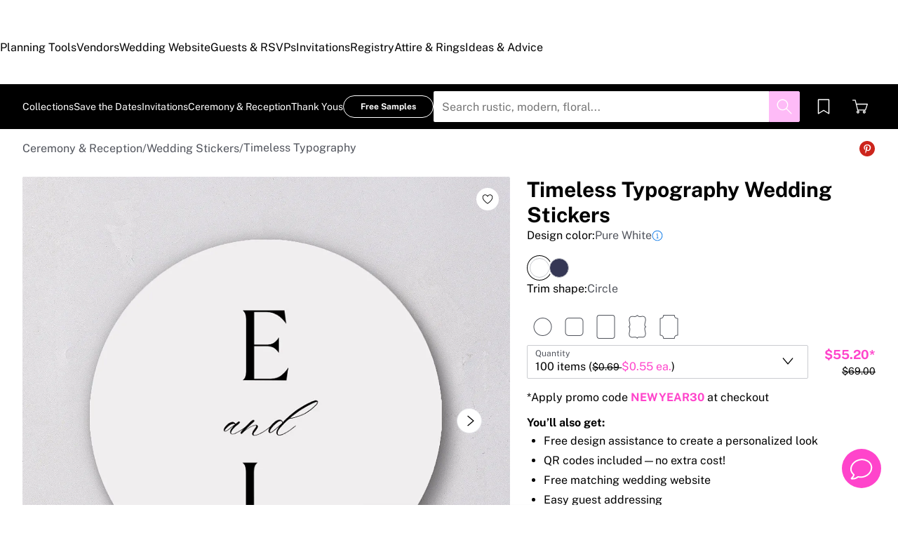

--- FILE ---
content_type: text/html; charset=utf-8
request_url: https://www.theknot.com/paper/product/timeless-typography-wedding-stickers?v=e9dfa76f-4ac7-4eb5-b2e8-519062765c4d&q=100
body_size: 81684
content:
<!DOCTYPE html><html data-union-nextjs-document="" lang="en" data-tk-catalyst-variant="b01" class="__tmp_catalyst_opt_in__"><head><meta charSet="utf-8" data-next-head=""/><meta name="viewport" content="width=device-width" data-next-head=""/><link rel="canonical" href="https://www.theknot.com/paper/product/timeless-typography-wedding-stickers" data-next-head=""/><title data-next-head="">Timeless Typography Wedding Stickers | The Knot</title><meta property="description" content="Available in a selection of colors, this elegant wedding sticker displays your personalized initials in timeless and bold lettering." data-next-head=""/><meta property="og:type" content="product" data-next-head=""/><meta property="og:title" content="Timeless Typography Wedding Stickers" data-next-head=""/><meta property="og:description" content="Available in a selection of colors, this elegant wedding sticker displays your personalized initials in timeless and bold lettering." data-next-head=""/><meta property="og:url" content="https://www.theknot.com/paper/product/timeless-typography-wedding-stickers?v=e9dfa76f-4ac7-4eb5-b2e8-519062765c4d&amp;q=100" data-next-head=""/><meta property="og:image" content="https://media-api.xogrp.com/images/fetch/https://tkww-paper-designs.s3.amazonaws.com/master/d7c7befb057e460c99025ba2cf25f587.jpg/transform~rs_1200.630-fit~sc_1200.1200" data-next-head=""/><meta property="og:site_name" content="The Knot" data-next-head=""/><meta property="og:price:amount" content="69" data-next-head=""/><meta property="og:price:currency" content="USD" data-next-head=""/><meta property="product:price:currency" content="USD" data-next-head=""/><meta property="product:brand" content="The Knot" data-next-head=""/><meta property="product:availability" content="in stock" data-next-head=""/><meta property="product:condition" content="new" data-next-head=""/><meta property="product:price:amount" content="69" data-next-head=""/><meta property="product:retailer_item_id" content="STK" data-next-head=""/><script type="application/ld+json" data-next-head="">{"@context":"https://schema.org/","@type":"Product","name":"Timeless Typography Wedding Stickers","image":["https://media-api.xogrp.com/images/fetch/https://tkww-paper-designs.s3.amazonaws.com/master/d7c7befb057e460c99025ba2cf25f587.jpg/transform~rs_1200.630-fit~sc_1200.1200"],"description":"Available in a selection of colors, this elegant wedding sticker displays your personalized initials in timeless and bold lettering.","sku":"STK","brand":{"@type":"Brand","name":"The Knot"},"offers":{"@type":"Offer","availability":"InStock","url":"https://www.theknot.com/paper/product/timeless-typography-wedding-stickers?v=e9dfa76f-4ac7-4eb5-b2e8-519062765c4d&q=100","priceSpecification":[{"@type":"UnitPriceSpecification","price":69,"priceCurrency":"USD"},{"@type":"UnitPriceSpecification","priceType":"https://schema.org/StrikethroughPrice","price":"55.20","priceCurrency":"USD"}]}}</script><link rel="preload" href="https://media-api.xogrp.com/images/fetch/https://tkww-paper-designs.s3.amazonaws.com/master/d7c7befb057e460c99025ba2cf25f587.jpg/transform~rs_1200.1200-fit" as="image" data-next-head=""/><link rel="preload" href="https://media-api.xogrp.com/images/fetch/https://tkww-paper-designs.s3.amazonaws.com/master/d7c7befb057e460c99025ba2cf25f587.jpg/transform~rs_192.192-fit" as="image" data-next-head=""/><link rel="preload" href="https://media-api.xogrp.com/images/fetch/https://tkww-paper-designs.s3.amazonaws.com/master/d7c7befb057e460c99025ba2cf25f587.jpg/transform~rs_600.600-fit" as="image" data-next-head=""/><noscript data-union-html-insert-start=""></noscript>
<link rel="preload" as="script" href="https://union.theknot.com/dist/v2/tk-pagelet-header-nav/latest/main.js">
<link rel="preload" as="style" href="https://union.theknot.com/dist/v2/tk-pagelet-header-nav/latest/secondary.css">

  <script async src="https://union.theknot.com/dist/v2/pagelet/latest/browser-modules.js" id="union-pagelet-browser-modules-script">
  </script>
  <script>
    (function () {
      var q = [];

      document.getElementById('union-pagelet-browser-modules-script')
        .addEventListener('load', function () {
          q.forEach(function (params) {
            var method = params[0];
            var args = params[1];
            this[method].apply(this, args);
          }, window.UNION_INTERNAL_MODULE_SYSTEM);

          UNION_INTERNAL_MODULE_SYSTEM.requirejs.config({
            waitSeconds: 15
          });
        });

      window.UNION_INTERNAL_MODULE_SYSTEM = window.UNION_INTERNAL_MODULE_SYSTEM || {
        require: function() {
          q.push(['require', arguments]);
        },
        define: function() {
          q.push(['define', arguments]);
        }
      };
    })();
  </script>
  <style>
    [data-pagelet-render-state="error"]~[data-pagelet-role="placeholder"],
    [data-pagelet-render-state="ready"]~[data-pagelet-role="placeholder"]
    {
      display: none;
    }
  </style>
  <script class="ot-sdk-show-settings" id="Union__consent-management__snippet">
  /*
    The "ot-sdk-show-settings" class is applied to this script tag so that the
    OneTrust blue shield icon never shows. We do add the Cookie Settings button
    correctly in the footer but a race condition for the pagelet can happen where
    the OneTrust check happens before the footer content is present, which results
    in the blue shield showing. This tricks the OneTrust SDK since it only checks
    for any element with that class.
  */
  window.UnionConsentManagement = (function () {
    var consentPlatformEnabled = 'true' === 'true' && document.cookie.indexOf('unionCmpEnabled=false') === -1;

    /*
      Check the otgeo cookie for geolocation override. 
      Default is undefined, which means the SDK will use the browser's geolocation.
      Otherwise use values from the cookie if it exists.
    */
    let oneTrustGeolocationOverride;
    const otgeoCookie = document.cookie
      .split('; ')
      .find(row => row.startsWith('otgeo='));
    const otgeoCookieValue = otgeoCookie ? otgeoCookie.split('=')[1] : null;

    if (otgeoCookieValue !== null) {
      const [countryCode, stateCode] = otgeoCookieValue.split(',', 2)
        .map((part) => part.toLowerCase());

      if (countryCode || stateCode) {
        oneTrustGeolocationOverride = {
          countryCode,
          stateCode
        };
      }
    }

    if (!consentPlatformEnabled) {
      window.OnetrustActiveGroups = ',C0001,C0002,C0003,C0004,C0005,';
      window.OneTrust = {
        ToggleInfoDisplay: function () { },
        OnConsentChanged: function () { }
      };

      if (oneTrustGeolocationOverride !== undefined) {
        window.OneTrust.geolocationResponse = oneTrustGeolocationOverride;
      }
    } else {
      if (oneTrustGeolocationOverride !== undefined) {
        window.OneTrust = {
          geolocationResponse: oneTrustGeolocationOverride,
        };
      } 

      var oneTrustScript = document.createElement('script');
      oneTrustScript.src = 'https://cdn.cookielaw.org/scripttemplates/otSDKStub.js';
      oneTrustScript.type = 'text/javascript';
      oneTrustScript.charset = 'UTF-8';
      oneTrustScript.async = true;
      oneTrustScript.setAttribute('data-domain-script', '98c04d9e-538c-47ab-9820-bad810dce441');
      document.head.appendChild(oneTrustScript)
    }

    var NECESSARY = 'Necessary';
    var ANALYTIC = 'Analytic';
    var PERSONALISATION = 'Personalisation';
    var TARGETING = 'Targeting';
    var SOCIAL = 'Social';

    var categoryCodeNames = {
      C0001: NECESSARY,
      C0002: ANALYTIC,
      C0003: PERSONALISATION,
      C0004: TARGETING,
      C0005: SOCIAL
      // C0006: 'Custom',
    };

    var onetrustState = 'not_loaded';

    var providerLoaded = false;
    var services = [];
    var eventCallbacks = {
      'provider-load': []
    }
    var onConsentCallbacks = {};
    onConsentCallbacks[NECESSARY] = [];
    onConsentCallbacks[ANALYTIC] = [];
    onConsentCallbacks[PERSONALISATION] = [];
    onConsentCallbacks[TARGETING] = [];
    onConsentCallbacks[SOCIAL] = [];

    function getNextOneTrustState(state) {
      if (state === 'not_loaded') {
        return 'loading';
      } else if (state === 'loading') {
        return 'changing';
      }

      return 'done';
    }

    function setupService(service) {
      var categories = UnionConsentManagement.getConsentedCategories();
      var allCategoryNames = Object.keys(categoryCodeNames).map(function (key) {
        return categoryCodeNames[key];
      });

      service.setup({
        consentedToAll: allCategoryNames.every(function (categoryName) {
          return categories.indexOf(categoryName) >= 0;
        }),
        consentedToAny: allCategoryNames
          .filter(function (category) { return category !== NECESSARY })
          .some(function (categoryName) {
            return categories.indexOf(categoryName) >= 0;
          }),
        consentedToNecessary: categories.indexOf(NECESSARY) >= 0,
        consentedToAnalytic: categories.indexOf(ANALYTIC) >= 0,
        consentedToPersonalisation: categories.indexOf(PERSONALISATION) >= 0,
        consentedToTargeting: categories.indexOf(TARGETING) >= 0,
        consentedToSocial: categories.indexOf(SOCIAL) >= 0,
        consentedTo: function () {
          var reqCategories = Array.prototype.slice.call(arguments);
          return reqCategories.every(function (categoryName) {
            return categories.indexOf(categoryName) >= 0;
          });
        },
        categories: categories
      });
    }

    function setupServices() {
      services.forEach(function (service) {
        setupService(service);
      });
    }

    function runConsentedToCallbacks() {
      var categories = UnionConsentManagement.getConsentedCategories();

      categories.forEach(function (category) {
        onConsentCallbacks[category].forEach(function (callback) {
          callback();
        });
        onConsentCallbacks[category] = [];
      });
    }

    function onConsentedTo(category, callback) {
      if (
        category === NECESSARY ||
        (providerLoaded && UnionConsentManagement.consentedTo(category))
      ) {
        return callback();
      } else {
        onConsentCallbacks[category].push(callback);
      }
    }

    //

    var UnionConsentManagement = {
      version: '3.1.0',
      consentPlatformEnabled: consentPlatformEnabled,
      registerService: function (service) {
        if (providerLoaded) {
          setupService(service);
        }

        services.push(service);
      },
      getConsentedCategories: function () {
        return (window.OnetrustActiveGroups || ',C0001,')
          .split(',')
          .filter(function (onetrustGroup) {
            return onetrustGroup && categoryCodeNames[onetrustGroup];
          })
          .map(function (onetrustGroup) {
            return categoryCodeNames[onetrustGroup];
          });
      },
      //
      togglePreferencesModal: function () {
        onetrustState = 'changing';
        OneTrust.ToggleInfoDisplay();
        OneTrust.OnConsentChanged(function () {
          window.location.reload();
        });
      },
      //
      addEventListener: function (event, callback) {
        if (event !== 'provider-load') return;

        if (event === 'provider-load' && providerLoaded) {
          callback();
          return
        }

        eventCallbacks[event].push(callback);
      },
      removeEventListener: function (event, callback) {
        if (event !== 'provider-load') return;

        eventCallbacks[event].splice(
          eventCallbacks[event].indexOf(callback),
          1
        );
      },
      getCookieSettingsButtonProps: function () {
        var data = OneTrust.GetDomainData();
        var cm = data.ConsentModel;

        return {
          text: data.CookieSettingButtonText,
          isVisible: cm.Name !== 'notice only',
        };
      },
      consentedTo: function (category) {
        return UnionConsentManagement.getConsentedCategories().indexOf(category) >= 0
      },
      onConsentedToNecessary: function (callback) {
        return onConsentedTo(NECESSARY, callback)
      },
      onConsentedToAnalytic: function (callback) {
        return onConsentedTo(ANALYTIC, callback)
      },
      onConsentedToPersonalisation: function (callback) {
        return onConsentedTo(PERSONALISATION, callback)
      },
      onConsentedToTargeting: function (callback) {
        return onConsentedTo(TARGETING, callback)
      },
      onConsentedToSocial: function (callback) {
        return onConsentedTo(SOCIAL, callback)
      }
    };

    window.OptanonWrapper = function () {
      if (!providerLoaded) {
        providerLoaded = true;
        eventCallbacks['provider-load'].forEach(function (onLoadCallback) {
          onLoadCallback();
        });
      }

      onetrustState = getNextOneTrustState(onetrustState);

      if (onetrustState === 'loading' || onetrustState === 'changing') {
        setupServices();
      }

      runConsentedToCallbacks();
    };

    if (!consentPlatformEnabled) {
      window.OptanonWrapper();
    }

    return UnionConsentManagement;
  })();
</script><script type="text/javascript">
  /* eslint-disable */
  (function () {
    // Create a queue, but don't obliterate an existing one!
    var analytics = window.analytics = window.analytics || [];
    // If the real analytics.js is already on the page return.
    if (analytics.initialize) return;
    // If the snippet was invoked already show an error.
    if (analytics.invoked) {
      if (window.console && console.error) {
        console.error('Segment snippet included twice.');
      }
      return;
    }
    // Invoked flag, to make sure the snippet
    // is never invoked twice.
    analytics.invoked = true;
    // A list of the methods in Analytics.js to stub.
    analytics.methods = [
      'trackSubmit',
      'trackClick',
      'trackLink',
      'trackForm',
      'pageview',
      'identify',
      'reset',
      'group',
      'track',
      'ready',
      'alias',
      'debug',
      'page',
      'once',
      'off',
      'on',
      'addSourceMiddleware',
      'addIntegrationMiddleware',
      'setAnonymousId',
      'addDestinationMiddleware'
    ];
    // Define a factory to create stubs. These are placeholders
    // for methods in Analytics.js so that you never have to wait
    // for it to load to actually record data. The `method` is
    // stored as the first argument, so we can replay the data.
    analytics.factory = function (method) {
      return function () {
        var args = Array.prototype.slice.call(arguments);
        args.unshift(method);
        analytics.push(args);
        return analytics;
      };
    };
    //
    // For each of our methods, generate a queueing stub.
    for (var i = 0; i < analytics.methods.length; i++) {
      var key = analytics.methods[i];
      analytics[key] = analytics.factory(key);
    }
    //
    // Define a method to load Analytics.js from our CDN,
    // and that will be sure to only ever load it once.
    analytics.load = function (key, options) {
      // Create an async script element based on your key.
      var script = document.createElement('script');
      script.type = 'text/javascript';
      script.async = true;
      script.src = 'https://cdn.segment.com/analytics.js/v1/'
        + key + '/analytics.min.js';
      // Insert our script next to the first script element.
      var first = document.getElementsByTagName('script')[0];
      first.parentNode.insertBefore(script, first);
      analytics._loadOptions = options;
    };
    analytics._writeKey = '3PGWGCvbDY3Bkw7sApDU4moRaumA4p1w';
    // Add a version to keep track of what's in the wild.
    analytics.SNIPPET_VERSION = '4.13.2';
  })();
</script>
<script>
  (function (
    segmentWriteKey,
    segmentLoadOptions
  ) {
    if (window.UnionConsentManagement) {
      window.UnionConsentManagement.onSegmentMappingJsLoad = function (loadSegmentWithMapping) {
        loadSegmentWithMapping(segmentWriteKey, segmentLoadOptions);
      };

      var consentedSegmentScript = document.createElement('script');
      consentedSegmentScript.src = 'https://union.theknot.com/dist/v2/tk-analytics/latest/consented-segment.js';
      consentedSegmentScript.type = 'text/javascript';
      consentedSegmentScript.async = true;
      document.head.appendChild(consentedSegmentScript);
    } else {
      analytics.load(segmentWriteKey, segmentLoadOptions);
    }
  })(
    '3PGWGCvbDY3Bkw7sApDU4moRaumA4p1w',
    {}
  );
</script>
<script data-ga4-segment-patch>
  /* Middleware that intercepts every track call and adds GA4 parameters */
  window.dataLayer = window.dataLayer || [];

  function gtag() {
    dataLayer.push(arguments);
  }

  ((Promise, console, analytics, prefix) => {
    const TIMEOUT_IN_MS = 3 * 1000;

    // Implements a polling strategy to check if ga is loaded.
    // This is necessary as simply calling `gtag` with a callback
    // Will unintentionally load google analytics
    let wasGtagLoadAttempted = false;
    const checkIfGtagLoadWasAttempted = () => {
      return new Promise((resolve, reject) => {
        if (wasGtagLoadAttempted) {
          // Avoid polling if already loaded
          resolve();
          return;
        }

        const er = new Error('Segment loaded but data layer did not');
        er.type = 'GTAG_NOT_LOADED';

        console.warn(`${prefix} Waiting for gtag to load before flushing segment events. This may take up to ${TIMEOUT_IN_MS} ms`);

        const interval = setInterval(() => {
          const gaScript = document.querySelector('script[src*="/www.googletagmanager.com/gtag/"]');
          if (gaScript) {
            wasGtagLoadAttempted = true;

            resolve();
            clearInterval(interval);
            clearTimeout(timeout);
          }
        }, 300);

        const timeout = setTimeout(() => {
          clearInterval(interval);
          reject(er)
        }, TIMEOUT_IN_MS);

        window.addEventListener('beforeunload', () => {
          clearInterval(interval);
          clearTimeout(timeout);
          reject(er);
        });
      });
    };

    const asyncGtag = function () {
      const args = Array.prototype.slice.call(arguments);

      return new Promise((resolve) => {
        args.push(resolve);
        gtag.apply(null, args);
      });
    }

    let gtagPromise = null;

    /**
     * this throtle is in place to avoid too many consequitive calls to `gtag`. If too many calls are done consequitively
     * it will exceed a limit of 20 hits per second enforced by the gtag library. Because we make 3 gtag calls, this means
     * we have a limit of ~6 events per second. Once we hit this limit, it will cause segment events to be sent without
     * the necessary ga4 properties.
     */
    const throtledGtagProperties = () => {
      if (gtagPromise) return gtagPromise;
      const get = 'get';
      const target = 'G-N0GL0GGXYR';
      const sessionIdPromise = asyncGtag(get, target, 'session_id');
      const sessionNumberPromise = asyncGtag(get, target, 'session_number');
      const clientIdPromise = asyncGtag(get, target, 'client_id');

      gtagPromise = Promise.all([sessionIdPromise, sessionNumberPromise, clientIdPromise]);
      setTimeout(() => {
        gtagPromise = null;
      }, 3000)

      return gtagPromise;
    }

    analytics.addSourceMiddleware((middlewareIntermediate) => {
      const payload = middlewareIntermediate.payload;
      const next = middlewareIntermediate.next;


      return checkIfGtagLoadWasAttempted()
        .then(() => throtledGtagProperties())
        .then(([sessionId, sessionNumber, clientId]) => {
          let namespace;

          if (payload.type() === 'identify') {
            namespace = 'traits'
          } else {
            namespace = 'properties'
          }
          if (!payload.obj[namespace]) {
            console.warn(`${prefix} Analytics event does not contain namespace property: ${namespace}`);
            next(payload);
            return
          }

          payload.obj[namespace].ga4SessionId = sessionId;
          payload.obj[namespace].ga4SessionNumber = sessionNumber;
          payload.obj[namespace].ga4ClientId = clientId;

          next(payload);
        }).catch((err) => {

          console.error(err);
          if (err.type === 'GTAG_NOT_LOADED') {
            console.warn(`${prefix} Skipping GA4 patch because ga did not load.`);
          } else {
            console.warn(`${prefix} Skipping GA4 patch because an unknown error occurred.`);
          }
          next(payload);
        });
    });
  })(Promise, console, analytics, '[union ga4 segment patch] ');
</script>
<script id="Union__fragment_loader">
  window.UNION_INTERNAL_FRAGMENT_LOADER = ((expirationPeriod, cacheNamespace, window, document, storage, JSON, Date) => {
    const now = new Date;

    const createCacheStorage = () => {
      const getCacheKey = (fragment) => {
        return cacheNamespace + fragment.name;
      };

      const usedKeys = new Set();
      const unloadEvent = 'onpagehide' in window ? 'pagehide' : 'unload';
      window.addEventListener(unloadEvent, () => {
        Object.keys(storage).forEach((key) => {
          if (key.indexOf(cacheNamespace) === 0 && !usedKeys.has(key)) {
            storage.removeItem(key);
            console.warn('Deleting fragment cache: ', key);
          }
        });
      });

      return {
        set: (fragment, result) => {
          try {
            const key = getCacheKey(fragment);
            usedKeys.add(key);
            storage[key] = JSON.stringify([now, result]);
          } catch (error) {
            console.warn('Error hydrating fragment cache: ', error);
          }
        },
        get: (fragment) => {
          const key = getCacheKey(fragment)
          usedKeys.add(key);
          return storage[key];
        }
      }
    }

    const createHTMLFragmentLoader = () => {
      const cacheStorage = createCacheStorage();

      const performFetch = async (fragment) => {
        const response = await fetch(fragment.url)
        if (!response.ok) {
          console.warn('Unable to fetch fragment', fragment);
          return null;
        }

        return await response.text();
      }

      const performAppend = (fragment, targetElement, text) => {
        const domFragment = document.createRange()
          .createContextualFragment(
            '<!-- fragment start ' + fragment.id + '-->' + text + '<!-- fragment end -->'
          );
        domFragment.firstChild.id = fragment.id;
        targetElement.appendChild(domFragment);
      }

      const append = (fragment, text) => {
        let target = fragment.options.target;

        if (target !== 'head' && target !== 'body') {
          target = 'body';
        }

        const targetElement = document[target];

        if (target === 'body' && !targetElement) {
          document.addEventListener('readystatechange', function () {

            if (document.readyState === 'interactive')
              performAppend(fragment, document.body, text);
          });
          return;
        }

        performAppend(fragment, targetElement, text);
      }

      const fetchAppend = async (fragment) => {
        const text = await performFetch(fragment)
        if (text) {
          append(fragment, text);
        }
        return text;
      }

      const fetchAppendCache = async (fragment) => {
        const text = await fetchAppend(fragment)
        if (text)
          cacheStorage.set(fragment, text);
      }

      const fetchCache = async (fragment) => {
        const text = await performFetch(fragment)
        if (text)
          cacheStorage.set(fragment, text);
      }

      return {
        load: async (fragment) => {
          if (document.getElementById(fragment.id)) {
            console.log(fragment.id + ': Fragment is already in document. Avoiding load cycle.');
            return;
          }

          if (!fragment.options.cache) {
            return fetchAppend(fragment);
          }

          const cache = cacheStorage.get(fragment);

          if (!cache) {
            return fetchAppendCache(fragment);
          }

          const data = JSON.parse(cache);
          const lastUsed = new Date(data[0]);

          if (lastUsed > now /* Probably an attacker */) {
            return fetchAppendCache(fragment);
          }

          append(fragment, data[1]);

          setTimeout(() => {
            const timeSinceLastUsed = now - lastUsed;

            if (timeSinceLastUsed >= expirationPeriod) {
              fetchCache(fragment);
            }
          });
        }
      }
    }

    return createHTMLFragmentLoader();
  })(
    600000,
    'xou/fragments/',
    window,
    document,
    window.localStorage,
    JSON,
    Date
  );
</script><!-- fragment start Union__fragment__html-document-parts_head --><link rel="preload" href="https://union.theknot.com/dist/v2/typography/latest/font-primary-regular.woff2" as="font" type="font/woff2" crossorigin="anonymous">
<link rel="preload" href="https://union.theknot.com/dist/v2/typography/latest/font-primary-bold.woff2" as="font" type="font/woff2" crossorigin="anonymous">
<link rel="preload" href="https://union.theknot.com/dist/v2/typography/latest/font-secondary-regular.woff2" as="font" type="font/woff2" crossorigin="anonymous"><style id="Union__fragment__html-document-parts_head">@font-face{font-display:swap;font-family:union-secondary-font;font-style:normal;font-weight:400;src:url(https://union.theknot.com/dist/v2/typography/catalyst-v2/font-secondary-regular.woff2) format("woff2"),url(https://union.theknot.com/dist/v2/typography/catalyst-v2/font-secondary-regular.woff) format("woff")}@font-face{font-display:swap;font-family:union-primary-font;font-style:normal;font-weight:500;src:url(https://union.theknot.com/dist/v2/typography/catalyst-v2/font-primary-bold.woff2) format("woff2"),url(https://union.theknot.com/dist/v2/typography/catalyst-v2/font-primary-bold.woff) format("woff")}@font-face{font-display:swap;font-family:union-primary-font;font-style:normal;font-weight:700;src:url(https://union.theknot.com/dist/v2/typography/catalyst-v2/font-primary-bold.woff2) format("woff2"),url(https://union.theknot.com/dist/v2/typography/catalyst-v2/font-primary-bold.woff) format("woff")}@font-face{font-display:swap;font-family:union-primary-font;font-style:normal;font-weight:800;src:url(https://union.theknot.com/dist/v2/typography/catalyst-v2/font-primary-extra-bold.woff2) format("woff2"),url(https://union.theknot.com/dist/v2/typography/catalyst-v2/font-primary-extra-bold.woff) format("woff")}@font-face{font-display:swap;font-family:union-primary-font;font-style:normal;font-weight:400;src:url(https://union.theknot.com/dist/v2/typography/catalyst-v2/font-primary-regular.woff2) format("woff2"),url(https://union.theknot.com/dist/v2/typography/catalyst-v2/font-primary-regular.woff) format("woff")}:root{--tkww-union-color-primary-100:#ffe4fb;--tkww-union-color-primary-200:#febbf7;--tkww-union-color-primary-300:#ff44cb;--tkww-union-color-primary-400:#d700a0;--tkww-union-color-primary-500:#ac007c;--tkww-union-color-neutral-100:#f1f2f4;--tkww-union-color-neutral-200:#e4e5e9;--tkww-union-color-neutral-300:#caccd0;--tkww-union-color-neutral-400:#9699a0;--tkww-union-color-neutral-500:#51545c;--tkww-union-color-neutral-600:#37393f;--tkww-union-color-neutral-black:#000;--tkww-union-color-neutral-white:#fff;--tkww-union-color-additional-01extra-100:#e6f2fc;--tkww-union-color-additional-01extra-200:#c4dff9;--tkww-union-color-additional-01extra-300:#a1cdf5;--tkww-union-color-additional-01extra-400:#0073e6;--tkww-union-color-additional-01extra-500:#364c9d;--tkww-union-color-additional-02extra-100:#fff7e1;--tkww-union-color-additional-02extra-200:#fdde81;--tkww-union-color-additional-02extra-300:#fbbb03;--tkww-union-color-additional-02extra-400:#fbaf00;--tkww-union-color-additional-02extra-500:#fb8b00;--tkww-union-color-additional-03extra-100:#ffd1bd;--tkww-union-color-additional-03extra-200:#ff9357;--tkww-union-color-additional-03extra-300:#ff6f00;--tkww-union-color-additional-03extra-400:#fa592d;--tkww-union-color-additional-03extra-500:#db4936;--tkww-union-color-additional-04extra-100:#fff5ed;--tkww-union-color-additional-04extra-200:#f7e6dc;--tkww-union-color-additional-04extra-300:#e8d5ca;--tkww-union-color-additional-04extra-400:#c7afa1;--tkww-union-color-additional-04extra-500:#ad9587;--tkww-union-color-status-error-100:#ffece4;--tkww-union-color-status-error-200:#eb1400;--tkww-union-color-status-error-300:#a1000b;--tkww-union-color-status-info-100:#f4f9ff;--tkww-union-color-status-info-200:#0073e6;--tkww-union-color-status-info-300:#114394;--tkww-union-color-status-success-100:#e2ffee;--tkww-union-color-status-success-200:#008a05;--tkww-union-color-status-success-300:#005a25;--tkww-union-color-status-warning-100:#fff3dd;--tkww-union-color-status-warning-200:#c25400;--tkww-union-color-status-warning-300:#823300;--tkww-union-color-tkred-600:var(--tkww-union-color-primary-500);--tkww-union-color-tkred-500:var(--tkww-union-color-primary-500);--tkww-union-color-tkred-400:var(--tkww-union-color-primary-400);--tkww-union-color-tkred-300:var(--tkww-union-color-primary-300);--tkww-union-color-tkred-200:var(--tkww-union-color-primary-200);--tkww-union-color-tkred-100:var(--tkww-union-color-primary-100);--tkww-union-color-midnight:var(--tkww-union-color-neutral-600);--tkww-union-color-coolgray-500:var(--tkww-union-color-neutral-500);--tkww-union-color-coolgray-400:var(--tkww-union-color-neutral-400);--tkww-union-color-coolgray-300:var(--tkww-union-color-neutral-300);--tkww-union-color-coolgray-200:var(--tkww-union-color-neutral-200);--tkww-union-color-coolgray-100:var(--tkww-union-color-neutral-100);--tkww-union-color-white:var(--tkww-union-color-neutral-white);--tkww-union-color-indigo-900:var(--tkww-union-color-additional-01extra-500);--tkww-union-color-indigo-800:var(--tkww-union-color-additional-01extra-400);--tkww-union-color-indigo-700:var(--tkww-union-color-additional-01extra-300);--tkww-union-color-indigo-650:var(--tkww-union-color-additional-01extra-300);--tkww-union-color-indigo-600:var(--tkww-union-color-additional-01extra-200);--tkww-union-color-indigo-500:var(--tkww-union-color-additional-01extra-100);--tkww-union-color-indigo-400:var(--tkww-union-color-additional-01extra-100);--tkww-union-color-gold-900:var(--tkww-union-color-additional-02extra-500);--tkww-union-color-gold-500:var(--tkww-union-color-additional-02extra-400);--tkww-union-color-gold-400:var(--tkww-union-color-additional-02extra-300);--tkww-union-color-gold-300:var(--tkww-union-color-additional-02extra-200);--tkww-union-color-gold-200:var(--tkww-union-color-additional-02extra-100);--tkww-union-color-gold-100:var(--tkww-union-color-additional-02extra-100);--tkww-union-color-raspberry-500:var(--tkww-union-color-primary-500);--tkww-union-color-raspberry-400:var(--tkww-union-color-primary-400);--tkww-union-color-raspberry-300:var(--tkww-union-color-primary-200);--tkww-union-color-raspberry-200:var(--tkww-union-color-primary-100);--tkww-union-color-peach-500:var(--tkww-union-color-additional-03extra-100);--tkww-union-color-peach-400:var(--tkww-union-color-additional-03extra-100);--tkww-union-color-peach-300:var(--tkww-union-color-additional-03extra-100);--tkww-union-color-teal-600:var(--tkww-union-color-status-success-300);--tkww-union-color-teal-500:var(--tkww-union-color-status-success-300);--tkww-union-color-teal-400:var(--tkww-union-color-status-success-200);--tkww-union-color-teal-300:var(--tkww-union-color-status-success-200);--tkww-union-color-teal-200:var(--tkww-union-color-status-success-100);--tkww-union-color-teal-100:var(--tkww-union-color-status-success-100);--tkww-union-color-border-error:var(--tkww-union-color-status-error-200);--tkww-union-color-border-success:var(--tkww-union-color-status-success-200);--tkww-union-color-border-warning:var(--tkww-union-color-status-warning-200);--tkww-union-color-background-error:var(--tkww-union-color-status-error-100);--tkww-union-color-background-warning:var(--tkww-union-color-status-warning-100);--tkww-union-color-background-success:var(--tkww-union-color-status-success-100);--tkww-union-color-background-active:var(--tkww-union-color-additional-04extra-100);--tkww-union-color-background-dark-contrast:var(--tkww-union-color-neutral-400);--tkww-union-color-background-dark:var(--tkww-union-color-neutral-black);--tkww-union-color-text-brand:var(--tkww-union-color-primary-400);--tkww-union-color-text-error:var(--tkww-union-color-status-error-200);--tkww-union-color-text-warning:var(--tkww-union-color-status-warning-200);--tkww-union-color-text-success:var(--tkww-union-color-status-success-200);--tkww-union-color-text-on-dark-default:var(--tkww-union-color-neutral-white);--tkww-union-color-brand-primary:var(--tkww-union-color-primary-300);--tkww-union-color-icon-cta:var(--tkww-union-color-primary-400);--tkww-union-color-icon-default:var(--tkww-union-color-neutral-black);--tkww-union-color-icon-on-dark-default:var(--tkww-union-color-neutral-white);--tkww-union-color-cta-default:var(--tkww-union-color-primary-300);--tkww-union-color-cta-hover:var(--tkww-union-color-primary-400);--tkww-union-color-text-default:var(--tkww-union-color-neutral-black);--tkww-union-color-link-on-light:var(--tkww-union-color-additional-01extra-400);--tkww-union-color-link-on-dark:var(--tkww-union-color-neutral-white)}error{display:none}</style>
<link rel="stylesheet" href="https://union.theknot.com/dist/v2/global-app-kernel/latest/core.css">
<link rel="stylesheet" href="https://union.theknot.com/dist/v2/ds-brand-theknot/latest/brand-definition.css">
<script>window.ddjskey="C6FB50F8CD3FC0952A15A4FCD37859",window.ddoptions={withCredentials:!0,ajaxListenerPath:[{host:"membership-api.theknot.com",path:"/members",strict:!0},{host:"membership-api.theknot.com",path:"/sessions",strict:!0}]}</script>
<script src="https://js.datadome.co/tags.js" defer="defer"></script>
<script defer="defer" src="https://union.theknot.com/dist/v2/ds-brand-theknot/latest/bundles/union-bridge.init.js"></script><!-- favicons-snippet-start --><meta name="msapplication-TileColor" content="#ffffff">
<meta name="theme-color" content="#ffffff">
<link rel="shortcut icon" href="https://union.theknot.com/dist/v2/brands/latest/favicon.ico">
<link rel="icon" type="image/png" sizes="64x64" href="https://union.theknot.com/dist/v2/brands/latest/favicon.png">
<link rel="icon" sizes="228x228" href="https://union.theknot.com/dist/v2/brands/latest/coast-icon-228x228.png">
<link rel="icon" sizes="196x196" href="https://union.theknot.com/dist/v2/brands/latest/homescreen-196x196.png">
<link rel="apple-touch-icon-precomposed" sizes="152x152" href="https://union.theknot.com/dist/v2/brands/latest/apple-touch-icon-152x152-precomposed.png">
<link rel="apple-touch-icon-precomposed" sizes="120x120" href="https://union.theknot.com/dist/v2/brands/latest/apple-touch-icon-120x120-precomposed.svg">
<link rel="apple-touch-icon-precomposed" sizes="76x76" href="https://union.theknot.com/dist/v2/brands/latest/apple-touch-icon-76x76-precomposed.svg">
<link rel="apple-touch-icon-precomposed" sizes="60x60" href="https://union.theknot.com/dist/v2/brands/latest/apple-touch-icon-60x60-precomposed.svg">
<link rel="apple-touch-icon" sizes="144x144" href="https://union.theknot.com/dist/v2/brands/latest/apple-touch-icon-144x144.svg">
<link rel="apple-touch-icon" sizes="114x114" href="https://union.theknot.com/dist/v2/brands/latest/apple-touch-icon-114x114.svg">
<link rel="apple-touch-icon" sizes="72x72" href="https://union.theknot.com/dist/v2/brands/latest/apple-touch-icon-72x72.svg">
<link rel="apple-touch-icon" sizes="57x57" href="https://union.theknot.com/dist/v2/brands/latest/apple-touch-icon.svg">
<!-- favicons-snippet-end --><!-- fragment end --><script>window.UNION_INTERNAL_FRAGMENT_LOADER.load({"id":"Union__fragment__html-document-parts_head","name":"html-document-parts/head","url":"https://union.theknot.com/dist/v2/html-document-parts/catalyst-v2/client/head.html","options":{"cache":true,"target":"head"}})</script><noscript data-union-html-insert-end=""></noscript><style>#webWidget { z-index: 12 !important;}</style><link rel="preconnect" href="https://cdn.segment.com"/><link rel="preconnect" href="https://media-api.xogrp.com"/><script type="text/javascript">window.NREUM||(NREUM={});NREUM.info = {"agent":"","beacon":"bam.nr-data.net","errorBeacon":"bam.nr-data.net","licenseKey":"NRJS-46eb32e0ee20d979056","applicationID":"1043439218","agentToken":null,"applicationTime":52.561503,"transactionName":"YwZTMBFQXBZVVEUNCVpMZgEBd0AEWVJGCxRfNkMNTH9XHUBdQkshcTceSxNDXQFBVEVLPUcPRAM+","queueTime":0,"ttGuid":"bc41ff15ac9f776b"}; (window.NREUM||(NREUM={})).init={privacy:{cookies_enabled:true},ajax:{deny_list:["bam.nr-data.net"]},feature_flags:["soft_nav"],distributed_tracing:{enabled:true}};(window.NREUM||(NREUM={})).loader_config={agentID:"1103335952",accountID:"3310159",trustKey:"1041",xpid:"VwUGUVdWARABVFVRAwIOVFUJ",licenseKey:"NRJS-46eb32e0ee20d979056",applicationID:"1043439218",browserID:"1103335952"};;/*! For license information please see nr-loader-spa-1.308.0.min.js.LICENSE.txt */
(()=>{var e,t,r={384:(e,t,r)=>{"use strict";r.d(t,{NT:()=>a,US:()=>u,Zm:()=>o,bQ:()=>d,dV:()=>c,pV:()=>l});var n=r(6154),i=r(1863),s=r(1910);const a={beacon:"bam.nr-data.net",errorBeacon:"bam.nr-data.net"};function o(){return n.gm.NREUM||(n.gm.NREUM={}),void 0===n.gm.newrelic&&(n.gm.newrelic=n.gm.NREUM),n.gm.NREUM}function c(){let e=o();return e.o||(e.o={ST:n.gm.setTimeout,SI:n.gm.setImmediate||n.gm.setInterval,CT:n.gm.clearTimeout,XHR:n.gm.XMLHttpRequest,REQ:n.gm.Request,EV:n.gm.Event,PR:n.gm.Promise,MO:n.gm.MutationObserver,FETCH:n.gm.fetch,WS:n.gm.WebSocket},(0,s.i)(...Object.values(e.o))),e}function d(e,t){let r=o();r.initializedAgents??={},t.initializedAt={ms:(0,i.t)(),date:new Date},r.initializedAgents[e]=t}function u(e,t){o()[e]=t}function l(){return function(){let e=o();const t=e.info||{};e.info={beacon:a.beacon,errorBeacon:a.errorBeacon,...t}}(),function(){let e=o();const t=e.init||{};e.init={...t}}(),c(),function(){let e=o();const t=e.loader_config||{};e.loader_config={...t}}(),o()}},782:(e,t,r)=>{"use strict";r.d(t,{T:()=>n});const n=r(860).K7.pageViewTiming},860:(e,t,r)=>{"use strict";r.d(t,{$J:()=>u,K7:()=>c,P3:()=>d,XX:()=>i,Yy:()=>o,df:()=>s,qY:()=>n,v4:()=>a});const n="events",i="jserrors",s="browser/blobs",a="rum",o="browser/logs",c={ajax:"ajax",genericEvents:"generic_events",jserrors:i,logging:"logging",metrics:"metrics",pageAction:"page_action",pageViewEvent:"page_view_event",pageViewTiming:"page_view_timing",sessionReplay:"session_replay",sessionTrace:"session_trace",softNav:"soft_navigations",spa:"spa"},d={[c.pageViewEvent]:1,[c.pageViewTiming]:2,[c.metrics]:3,[c.jserrors]:4,[c.spa]:5,[c.ajax]:6,[c.sessionTrace]:7,[c.softNav]:8,[c.sessionReplay]:9,[c.logging]:10,[c.genericEvents]:11},u={[c.pageViewEvent]:a,[c.pageViewTiming]:n,[c.ajax]:n,[c.spa]:n,[c.softNav]:n,[c.metrics]:i,[c.jserrors]:i,[c.sessionTrace]:s,[c.sessionReplay]:s,[c.logging]:o,[c.genericEvents]:"ins"}},944:(e,t,r)=>{"use strict";r.d(t,{R:()=>i});var n=r(3241);function i(e,t){"function"==typeof console.debug&&(console.debug("New Relic Warning: https://github.com/newrelic/newrelic-browser-agent/blob/main/docs/warning-codes.md#".concat(e),t),(0,n.W)({agentIdentifier:null,drained:null,type:"data",name:"warn",feature:"warn",data:{code:e,secondary:t}}))}},993:(e,t,r)=>{"use strict";r.d(t,{A$:()=>s,ET:()=>a,TZ:()=>o,p_:()=>i});var n=r(860);const i={ERROR:"ERROR",WARN:"WARN",INFO:"INFO",DEBUG:"DEBUG",TRACE:"TRACE"},s={OFF:0,ERROR:1,WARN:2,INFO:3,DEBUG:4,TRACE:5},a="log",o=n.K7.logging},1541:(e,t,r)=>{"use strict";r.d(t,{U:()=>i,f:()=>n});const n={MFE:"MFE",BA:"BA"};function i(e,t){if(2!==t?.harvestEndpointVersion)return{};const r=t.agentRef.runtime.appMetadata.agents[0].entityGuid;return e?{"source.id":e.id,"source.name":e.name,"source.type":e.type,"parent.id":e.parent?.id||r,"parent.type":e.parent?.type||n.BA}:{"entity.guid":r,appId:t.agentRef.info.applicationID}}},1687:(e,t,r)=>{"use strict";r.d(t,{Ak:()=>d,Ze:()=>h,x3:()=>u});var n=r(3241),i=r(7836),s=r(3606),a=r(860),o=r(2646);const c={};function d(e,t){const r={staged:!1,priority:a.P3[t]||0};l(e),c[e].get(t)||c[e].set(t,r)}function u(e,t){e&&c[e]&&(c[e].get(t)&&c[e].delete(t),p(e,t,!1),c[e].size&&f(e))}function l(e){if(!e)throw new Error("agentIdentifier required");c[e]||(c[e]=new Map)}function h(e="",t="feature",r=!1){if(l(e),!e||!c[e].get(t)||r)return p(e,t);c[e].get(t).staged=!0,f(e)}function f(e){const t=Array.from(c[e]);t.every(([e,t])=>t.staged)&&(t.sort((e,t)=>e[1].priority-t[1].priority),t.forEach(([t])=>{c[e].delete(t),p(e,t)}))}function p(e,t,r=!0){const a=e?i.ee.get(e):i.ee,c=s.i.handlers;if(!a.aborted&&a.backlog&&c){if((0,n.W)({agentIdentifier:e,type:"lifecycle",name:"drain",feature:t}),r){const e=a.backlog[t],r=c[t];if(r){for(let t=0;e&&t<e.length;++t)g(e[t],r);Object.entries(r).forEach(([e,t])=>{Object.values(t||{}).forEach(t=>{t[0]?.on&&t[0]?.context()instanceof o.y&&t[0].on(e,t[1])})})}}a.isolatedBacklog||delete c[t],a.backlog[t]=null,a.emit("drain-"+t,[])}}function g(e,t){var r=e[1];Object.values(t[r]||{}).forEach(t=>{var r=e[0];if(t[0]===r){var n=t[1],i=e[3],s=e[2];n.apply(i,s)}})}},1738:(e,t,r)=>{"use strict";r.d(t,{U:()=>f,Y:()=>h});var n=r(3241),i=r(9908),s=r(1863),a=r(944),o=r(5701),c=r(3969),d=r(8362),u=r(860),l=r(4261);function h(e,t,r,s){const h=s||r;!h||h[e]&&h[e]!==d.d.prototype[e]||(h[e]=function(){(0,i.p)(c.xV,["API/"+e+"/called"],void 0,u.K7.metrics,r.ee),(0,n.W)({agentIdentifier:r.agentIdentifier,drained:!!o.B?.[r.agentIdentifier],type:"data",name:"api",feature:l.Pl+e,data:{}});try{return t.apply(this,arguments)}catch(e){(0,a.R)(23,e)}})}function f(e,t,r,n,a){const o=e.info;null===r?delete o.jsAttributes[t]:o.jsAttributes[t]=r,(a||null===r)&&(0,i.p)(l.Pl+n,[(0,s.t)(),t,r],void 0,"session",e.ee)}},1741:(e,t,r)=>{"use strict";r.d(t,{W:()=>s});var n=r(944),i=r(4261);class s{#e(e,...t){if(this[e]!==s.prototype[e])return this[e](...t);(0,n.R)(35,e)}addPageAction(e,t){return this.#e(i.hG,e,t)}register(e){return this.#e(i.eY,e)}recordCustomEvent(e,t){return this.#e(i.fF,e,t)}setPageViewName(e,t){return this.#e(i.Fw,e,t)}setCustomAttribute(e,t,r){return this.#e(i.cD,e,t,r)}noticeError(e,t){return this.#e(i.o5,e,t)}setUserId(e,t=!1){return this.#e(i.Dl,e,t)}setApplicationVersion(e){return this.#e(i.nb,e)}setErrorHandler(e){return this.#e(i.bt,e)}addRelease(e,t){return this.#e(i.k6,e,t)}log(e,t){return this.#e(i.$9,e,t)}start(){return this.#e(i.d3)}finished(e){return this.#e(i.BL,e)}recordReplay(){return this.#e(i.CH)}pauseReplay(){return this.#e(i.Tb)}addToTrace(e){return this.#e(i.U2,e)}setCurrentRouteName(e){return this.#e(i.PA,e)}interaction(e){return this.#e(i.dT,e)}wrapLogger(e,t,r){return this.#e(i.Wb,e,t,r)}measure(e,t){return this.#e(i.V1,e,t)}consent(e){return this.#e(i.Pv,e)}}},1863:(e,t,r)=>{"use strict";function n(){return Math.floor(performance.now())}r.d(t,{t:()=>n})},1910:(e,t,r)=>{"use strict";r.d(t,{i:()=>s});var n=r(944);const i=new Map;function s(...e){return e.every(e=>{if(i.has(e))return i.get(e);const t="function"==typeof e?e.toString():"",r=t.includes("[native code]"),s=t.includes("nrWrapper");return r||s||(0,n.R)(64,e?.name||t),i.set(e,r),r})}},2555:(e,t,r)=>{"use strict";r.d(t,{D:()=>o,f:()=>a});var n=r(384),i=r(8122);const s={beacon:n.NT.beacon,errorBeacon:n.NT.errorBeacon,licenseKey:void 0,applicationID:void 0,sa:void 0,queueTime:void 0,applicationTime:void 0,ttGuid:void 0,user:void 0,account:void 0,product:void 0,extra:void 0,jsAttributes:{},userAttributes:void 0,atts:void 0,transactionName:void 0,tNamePlain:void 0};function a(e){try{return!!e.licenseKey&&!!e.errorBeacon&&!!e.applicationID}catch(e){return!1}}const o=e=>(0,i.a)(e,s)},2614:(e,t,r)=>{"use strict";r.d(t,{BB:()=>a,H3:()=>n,g:()=>d,iL:()=>c,tS:()=>o,uh:()=>i,wk:()=>s});const n="NRBA",i="SESSION",s=144e5,a=18e5,o={STARTED:"session-started",PAUSE:"session-pause",RESET:"session-reset",RESUME:"session-resume",UPDATE:"session-update"},c={SAME_TAB:"same-tab",CROSS_TAB:"cross-tab"},d={OFF:0,FULL:1,ERROR:2}},2646:(e,t,r)=>{"use strict";r.d(t,{y:()=>n});class n{constructor(e){this.contextId=e}}},2843:(e,t,r)=>{"use strict";r.d(t,{G:()=>s,u:()=>i});var n=r(3878);function i(e,t=!1,r,i){(0,n.DD)("visibilitychange",function(){if(t)return void("hidden"===document.visibilityState&&e());e(document.visibilityState)},r,i)}function s(e,t,r){(0,n.sp)("pagehide",e,t,r)}},3241:(e,t,r)=>{"use strict";r.d(t,{W:()=>s});var n=r(6154);const i="newrelic";function s(e={}){try{n.gm.dispatchEvent(new CustomEvent(i,{detail:e}))}catch(e){}}},3304:(e,t,r)=>{"use strict";r.d(t,{A:()=>s});var n=r(7836);const i=()=>{const e=new WeakSet;return(t,r)=>{if("object"==typeof r&&null!==r){if(e.has(r))return;e.add(r)}return r}};function s(e){try{return JSON.stringify(e,i())??""}catch(e){try{n.ee.emit("internal-error",[e])}catch(e){}return""}}},3333:(e,t,r)=>{"use strict";r.d(t,{$v:()=>u,TZ:()=>n,Xh:()=>c,Zp:()=>i,kd:()=>d,mq:()=>o,nf:()=>a,qN:()=>s});const n=r(860).K7.genericEvents,i=["auxclick","click","copy","keydown","paste","scrollend"],s=["focus","blur"],a=4,o=1e3,c=2e3,d=["PageAction","UserAction","BrowserPerformance"],u={RESOURCES:"experimental.resources",REGISTER:"register"}},3434:(e,t,r)=>{"use strict";r.d(t,{Jt:()=>s,YM:()=>d});var n=r(7836),i=r(5607);const s="nr@original:".concat(i.W),a=50;var o=Object.prototype.hasOwnProperty,c=!1;function d(e,t){return e||(e=n.ee),r.inPlace=function(e,t,n,i,s){n||(n="");const a="-"===n.charAt(0);for(let o=0;o<t.length;o++){const c=t[o],d=e[c];l(d)||(e[c]=r(d,a?c+n:n,i,c,s))}},r.flag=s,r;function r(t,r,n,c,d){return l(t)?t:(r||(r=""),nrWrapper[s]=t,function(e,t,r){if(Object.defineProperty&&Object.keys)try{return Object.keys(e).forEach(function(r){Object.defineProperty(t,r,{get:function(){return e[r]},set:function(t){return e[r]=t,t}})}),t}catch(e){u([e],r)}for(var n in e)o.call(e,n)&&(t[n]=e[n])}(t,nrWrapper,e),nrWrapper);function nrWrapper(){var s,o,l,h;let f;try{o=this,s=[...arguments],l="function"==typeof n?n(s,o):n||{}}catch(t){u([t,"",[s,o,c],l],e)}i(r+"start",[s,o,c],l,d);const p=performance.now();let g;try{return h=t.apply(o,s),g=performance.now(),h}catch(e){throw g=performance.now(),i(r+"err",[s,o,e],l,d),f=e,f}finally{const e=g-p,t={start:p,end:g,duration:e,isLongTask:e>=a,methodName:c,thrownError:f};t.isLongTask&&i("long-task",[t,o],l,d),i(r+"end",[s,o,h],l,d)}}}function i(r,n,i,s){if(!c||t){var a=c;c=!0;try{e.emit(r,n,i,t,s)}catch(t){u([t,r,n,i],e)}c=a}}}function u(e,t){t||(t=n.ee);try{t.emit("internal-error",e)}catch(e){}}function l(e){return!(e&&"function"==typeof e&&e.apply&&!e[s])}},3606:(e,t,r)=>{"use strict";r.d(t,{i:()=>s});var n=r(9908);s.on=a;var i=s.handlers={};function s(e,t,r,s){a(s||n.d,i,e,t,r)}function a(e,t,r,i,s){s||(s="feature"),e||(e=n.d);var a=t[s]=t[s]||{};(a[r]=a[r]||[]).push([e,i])}},3738:(e,t,r)=>{"use strict";r.d(t,{He:()=>i,Kp:()=>o,Lc:()=>d,Rz:()=>u,TZ:()=>n,bD:()=>s,d3:()=>a,jx:()=>l,sl:()=>h,uP:()=>c});const n=r(860).K7.sessionTrace,i="bstResource",s="resource",a="-start",o="-end",c="fn"+a,d="fn"+o,u="pushState",l=1e3,h=3e4},3785:(e,t,r)=>{"use strict";r.d(t,{R:()=>c,b:()=>d});var n=r(9908),i=r(1863),s=r(860),a=r(3969),o=r(993);function c(e,t,r={},c=o.p_.INFO,d=!0,u,l=(0,i.t)()){(0,n.p)(a.xV,["API/logging/".concat(c.toLowerCase(),"/called")],void 0,s.K7.metrics,e),(0,n.p)(o.ET,[l,t,r,c,d,u],void 0,s.K7.logging,e)}function d(e){return"string"==typeof e&&Object.values(o.p_).some(t=>t===e.toUpperCase().trim())}},3878:(e,t,r)=>{"use strict";function n(e,t){return{capture:e,passive:!1,signal:t}}function i(e,t,r=!1,i){window.addEventListener(e,t,n(r,i))}function s(e,t,r=!1,i){document.addEventListener(e,t,n(r,i))}r.d(t,{DD:()=>s,jT:()=>n,sp:()=>i})},3962:(e,t,r)=>{"use strict";r.d(t,{AM:()=>a,O2:()=>l,OV:()=>s,Qu:()=>h,TZ:()=>c,ih:()=>f,pP:()=>o,t1:()=>u,tC:()=>i,wD:()=>d});var n=r(860);const i=["click","keydown","submit"],s="popstate",a="api",o="initialPageLoad",c=n.K7.softNav,d=5e3,u=500,l={INITIAL_PAGE_LOAD:"",ROUTE_CHANGE:1,UNSPECIFIED:2},h={INTERACTION:1,AJAX:2,CUSTOM_END:3,CUSTOM_TRACER:4},f={IP:"in progress",PF:"pending finish",FIN:"finished",CAN:"cancelled"}},3969:(e,t,r)=>{"use strict";r.d(t,{TZ:()=>n,XG:()=>o,rs:()=>i,xV:()=>a,z_:()=>s});const n=r(860).K7.metrics,i="sm",s="cm",a="storeSupportabilityMetrics",o="storeEventMetrics"},4234:(e,t,r)=>{"use strict";r.d(t,{W:()=>s});var n=r(7836),i=r(1687);class s{constructor(e,t){this.agentIdentifier=e,this.ee=n.ee.get(e),this.featureName=t,this.blocked=!1}deregisterDrain(){(0,i.x3)(this.agentIdentifier,this.featureName)}}},4261:(e,t,r)=>{"use strict";r.d(t,{$9:()=>u,BL:()=>c,CH:()=>p,Dl:()=>R,Fw:()=>w,PA:()=>v,Pl:()=>n,Pv:()=>A,Tb:()=>h,U2:()=>a,V1:()=>E,Wb:()=>T,bt:()=>y,cD:()=>b,d3:()=>x,dT:()=>d,eY:()=>g,fF:()=>f,hG:()=>s,hw:()=>i,k6:()=>o,nb:()=>m,o5:()=>l});const n="api-",i=n+"ixn-",s="addPageAction",a="addToTrace",o="addRelease",c="finished",d="interaction",u="log",l="noticeError",h="pauseReplay",f="recordCustomEvent",p="recordReplay",g="register",m="setApplicationVersion",v="setCurrentRouteName",b="setCustomAttribute",y="setErrorHandler",w="setPageViewName",R="setUserId",x="start",T="wrapLogger",E="measure",A="consent"},5205:(e,t,r)=>{"use strict";r.d(t,{j:()=>S});var n=r(384),i=r(1741);var s=r(2555),a=r(3333);const o=e=>{if(!e||"string"!=typeof e)return!1;try{document.createDocumentFragment().querySelector(e)}catch{return!1}return!0};var c=r(2614),d=r(944),u=r(8122);const l="[data-nr-mask]",h=e=>(0,u.a)(e,(()=>{const e={feature_flags:[],experimental:{allow_registered_children:!1,resources:!1},mask_selector:"*",block_selector:"[data-nr-block]",mask_input_options:{color:!1,date:!1,"datetime-local":!1,email:!1,month:!1,number:!1,range:!1,search:!1,tel:!1,text:!1,time:!1,url:!1,week:!1,textarea:!1,select:!1,password:!0}};return{ajax:{deny_list:void 0,block_internal:!0,enabled:!0,autoStart:!0},api:{get allow_registered_children(){return e.feature_flags.includes(a.$v.REGISTER)||e.experimental.allow_registered_children},set allow_registered_children(t){e.experimental.allow_registered_children=t},duplicate_registered_data:!1},browser_consent_mode:{enabled:!1},distributed_tracing:{enabled:void 0,exclude_newrelic_header:void 0,cors_use_newrelic_header:void 0,cors_use_tracecontext_headers:void 0,allowed_origins:void 0},get feature_flags(){return e.feature_flags},set feature_flags(t){e.feature_flags=t},generic_events:{enabled:!0,autoStart:!0},harvest:{interval:30},jserrors:{enabled:!0,autoStart:!0},logging:{enabled:!0,autoStart:!0},metrics:{enabled:!0,autoStart:!0},obfuscate:void 0,page_action:{enabled:!0},page_view_event:{enabled:!0,autoStart:!0},page_view_timing:{enabled:!0,autoStart:!0},performance:{capture_marks:!1,capture_measures:!1,capture_detail:!0,resources:{get enabled(){return e.feature_flags.includes(a.$v.RESOURCES)||e.experimental.resources},set enabled(t){e.experimental.resources=t},asset_types:[],first_party_domains:[],ignore_newrelic:!0}},privacy:{cookies_enabled:!0},proxy:{assets:void 0,beacon:void 0},session:{expiresMs:c.wk,inactiveMs:c.BB},session_replay:{autoStart:!0,enabled:!1,preload:!1,sampling_rate:10,error_sampling_rate:100,collect_fonts:!1,inline_images:!1,fix_stylesheets:!0,mask_all_inputs:!0,get mask_text_selector(){return e.mask_selector},set mask_text_selector(t){o(t)?e.mask_selector="".concat(t,",").concat(l):""===t||null===t?e.mask_selector=l:(0,d.R)(5,t)},get block_class(){return"nr-block"},get ignore_class(){return"nr-ignore"},get mask_text_class(){return"nr-mask"},get block_selector(){return e.block_selector},set block_selector(t){o(t)?e.block_selector+=",".concat(t):""!==t&&(0,d.R)(6,t)},get mask_input_options(){return e.mask_input_options},set mask_input_options(t){t&&"object"==typeof t?e.mask_input_options={...t,password:!0}:(0,d.R)(7,t)}},session_trace:{enabled:!0,autoStart:!0},soft_navigations:{enabled:!0,autoStart:!0},spa:{enabled:!0,autoStart:!0},ssl:void 0,user_actions:{enabled:!0,elementAttributes:["id","className","tagName","type"]}}})());var f=r(6154),p=r(9324);let g=0;const m={buildEnv:p.F3,distMethod:p.Xs,version:p.xv,originTime:f.WN},v={consented:!1},b={appMetadata:{},get consented(){return this.session?.state?.consent||v.consented},set consented(e){v.consented=e},customTransaction:void 0,denyList:void 0,disabled:!1,harvester:void 0,isolatedBacklog:!1,isRecording:!1,loaderType:void 0,maxBytes:3e4,obfuscator:void 0,onerror:void 0,ptid:void 0,releaseIds:{},session:void 0,timeKeeper:void 0,registeredEntities:[],jsAttributesMetadata:{bytes:0},get harvestCount(){return++g}},y=e=>{const t=(0,u.a)(e,b),r=Object.keys(m).reduce((e,t)=>(e[t]={value:m[t],writable:!1,configurable:!0,enumerable:!0},e),{});return Object.defineProperties(t,r)};var w=r(5701);const R=e=>{const t=e.startsWith("http");e+="/",r.p=t?e:"https://"+e};var x=r(7836),T=r(3241);const E={accountID:void 0,trustKey:void 0,agentID:void 0,licenseKey:void 0,applicationID:void 0,xpid:void 0},A=e=>(0,u.a)(e,E),_=new Set;function S(e,t={},r,a){let{init:o,info:c,loader_config:d,runtime:u={},exposed:l=!0}=t;if(!c){const e=(0,n.pV)();o=e.init,c=e.info,d=e.loader_config}e.init=h(o||{}),e.loader_config=A(d||{}),c.jsAttributes??={},f.bv&&(c.jsAttributes.isWorker=!0),e.info=(0,s.D)(c);const p=e.init,g=[c.beacon,c.errorBeacon];_.has(e.agentIdentifier)||(p.proxy.assets&&(R(p.proxy.assets),g.push(p.proxy.assets)),p.proxy.beacon&&g.push(p.proxy.beacon),e.beacons=[...g],function(e){const t=(0,n.pV)();Object.getOwnPropertyNames(i.W.prototype).forEach(r=>{const n=i.W.prototype[r];if("function"!=typeof n||"constructor"===n)return;let s=t[r];e[r]&&!1!==e.exposed&&"micro-agent"!==e.runtime?.loaderType&&(t[r]=(...t)=>{const n=e[r](...t);return s?s(...t):n})})}(e),(0,n.US)("activatedFeatures",w.B)),u.denyList=[...p.ajax.deny_list||[],...p.ajax.block_internal?g:[]],u.ptid=e.agentIdentifier,u.loaderType=r,e.runtime=y(u),_.has(e.agentIdentifier)||(e.ee=x.ee.get(e.agentIdentifier),e.exposed=l,(0,T.W)({agentIdentifier:e.agentIdentifier,drained:!!w.B?.[e.agentIdentifier],type:"lifecycle",name:"initialize",feature:void 0,data:e.config})),_.add(e.agentIdentifier)}},5270:(e,t,r)=>{"use strict";r.d(t,{Aw:()=>a,SR:()=>s,rF:()=>o});var n=r(384),i=r(7767);function s(e){return!!(0,n.dV)().o.MO&&(0,i.V)(e)&&!0===e?.session_trace.enabled}function a(e){return!0===e?.session_replay.preload&&s(e)}function o(e,t){try{if("string"==typeof t?.type){if("password"===t.type.toLowerCase())return"*".repeat(e?.length||0);if(void 0!==t?.dataset?.nrUnmask||t?.classList?.contains("nr-unmask"))return e}}catch(e){}return"string"==typeof e?e.replace(/[\S]/g,"*"):"*".repeat(e?.length||0)}},5289:(e,t,r)=>{"use strict";r.d(t,{GG:()=>a,Qr:()=>c,sB:()=>o});var n=r(3878),i=r(6389);function s(){return"undefined"==typeof document||"complete"===document.readyState}function a(e,t){if(s())return e();const r=(0,i.J)(e),a=setInterval(()=>{s()&&(clearInterval(a),r())},500);(0,n.sp)("load",r,t)}function o(e){if(s())return e();(0,n.DD)("DOMContentLoaded",e)}function c(e){if(s())return e();(0,n.sp)("popstate",e)}},5607:(e,t,r)=>{"use strict";r.d(t,{W:()=>n});const n=(0,r(9566).bz)()},5701:(e,t,r)=>{"use strict";r.d(t,{B:()=>s,t:()=>a});var n=r(3241);const i=new Set,s={};function a(e,t){const r=t.agentIdentifier;s[r]??={},e&&"object"==typeof e&&(i.has(r)||(t.ee.emit("rumresp",[e]),s[r]=e,i.add(r),(0,n.W)({agentIdentifier:r,loaded:!0,drained:!0,type:"lifecycle",name:"load",feature:void 0,data:e})))}},6154:(e,t,r)=>{"use strict";r.d(t,{OF:()=>d,RI:()=>i,WN:()=>h,bv:()=>s,eN:()=>f,gm:()=>a,lR:()=>l,m:()=>c,mw:()=>o,sb:()=>u});var n=r(1863);const i="undefined"!=typeof window&&!!window.document,s="undefined"!=typeof WorkerGlobalScope&&("undefined"!=typeof self&&self instanceof WorkerGlobalScope&&self.navigator instanceof WorkerNavigator||"undefined"!=typeof globalThis&&globalThis instanceof WorkerGlobalScope&&globalThis.navigator instanceof WorkerNavigator),a=i?window:"undefined"!=typeof WorkerGlobalScope&&("undefined"!=typeof self&&self instanceof WorkerGlobalScope&&self||"undefined"!=typeof globalThis&&globalThis instanceof WorkerGlobalScope&&globalThis),o=Boolean("hidden"===a?.document?.visibilityState),c=""+a?.location,d=/iPad|iPhone|iPod/.test(a.navigator?.userAgent),u=d&&"undefined"==typeof SharedWorker,l=(()=>{const e=a.navigator?.userAgent?.match(/Firefox[/\s](\d+\.\d+)/);return Array.isArray(e)&&e.length>=2?+e[1]:0})(),h=Date.now()-(0,n.t)(),f=()=>"undefined"!=typeof PerformanceNavigationTiming&&a?.performance?.getEntriesByType("navigation")?.[0]?.responseStart},6344:(e,t,r)=>{"use strict";r.d(t,{BB:()=>u,Qb:()=>l,TZ:()=>i,Ug:()=>a,Vh:()=>s,_s:()=>o,bc:()=>d,yP:()=>c});var n=r(2614);const i=r(860).K7.sessionReplay,s="errorDuringReplay",a=.12,o={DomContentLoaded:0,Load:1,FullSnapshot:2,IncrementalSnapshot:3,Meta:4,Custom:5},c={[n.g.ERROR]:15e3,[n.g.FULL]:3e5,[n.g.OFF]:0},d={RESET:{message:"Session was reset",sm:"Reset"},IMPORT:{message:"Recorder failed to import",sm:"Import"},TOO_MANY:{message:"429: Too Many Requests",sm:"Too-Many"},TOO_BIG:{message:"Payload was too large",sm:"Too-Big"},CROSS_TAB:{message:"Session Entity was set to OFF on another tab",sm:"Cross-Tab"},ENTITLEMENTS:{message:"Session Replay is not allowed and will not be started",sm:"Entitlement"}},u=5e3,l={API:"api",RESUME:"resume",SWITCH_TO_FULL:"switchToFull",INITIALIZE:"initialize",PRELOAD:"preload"}},6389:(e,t,r)=>{"use strict";function n(e,t=500,r={}){const n=r?.leading||!1;let i;return(...r)=>{n&&void 0===i&&(e.apply(this,r),i=setTimeout(()=>{i=clearTimeout(i)},t)),n||(clearTimeout(i),i=setTimeout(()=>{e.apply(this,r)},t))}}function i(e){let t=!1;return(...r)=>{t||(t=!0,e.apply(this,r))}}r.d(t,{J:()=>i,s:()=>n})},6630:(e,t,r)=>{"use strict";r.d(t,{T:()=>n});const n=r(860).K7.pageViewEvent},6774:(e,t,r)=>{"use strict";r.d(t,{T:()=>n});const n=r(860).K7.jserrors},7295:(e,t,r)=>{"use strict";r.d(t,{Xv:()=>a,gX:()=>i,iW:()=>s});var n=[];function i(e){if(!e||s(e))return!1;if(0===n.length)return!0;if("*"===n[0].hostname)return!1;for(var t=0;t<n.length;t++){var r=n[t];if(r.hostname.test(e.hostname)&&r.pathname.test(e.pathname))return!1}return!0}function s(e){return void 0===e.hostname}function a(e){if(n=[],e&&e.length)for(var t=0;t<e.length;t++){let r=e[t];if(!r)continue;if("*"===r)return void(n=[{hostname:"*"}]);0===r.indexOf("http://")?r=r.substring(7):0===r.indexOf("https://")&&(r=r.substring(8));const i=r.indexOf("/");let s,a;i>0?(s=r.substring(0,i),a=r.substring(i)):(s=r,a="*");let[c]=s.split(":");n.push({hostname:o(c),pathname:o(a,!0)})}}function o(e,t=!1){const r=e.replace(/[.+?^${}()|[\]\\]/g,e=>"\\"+e).replace(/\*/g,".*?");return new RegExp((t?"^":"")+r+"$")}},7485:(e,t,r)=>{"use strict";r.d(t,{D:()=>i});var n=r(6154);function i(e){if(0===(e||"").indexOf("data:"))return{protocol:"data"};try{const t=new URL(e,location.href),r={port:t.port,hostname:t.hostname,pathname:t.pathname,search:t.search,protocol:t.protocol.slice(0,t.protocol.indexOf(":")),sameOrigin:t.protocol===n.gm?.location?.protocol&&t.host===n.gm?.location?.host};return r.port&&""!==r.port||("http:"===t.protocol&&(r.port="80"),"https:"===t.protocol&&(r.port="443")),r.pathname&&""!==r.pathname?r.pathname.startsWith("/")||(r.pathname="/".concat(r.pathname)):r.pathname="/",r}catch(e){return{}}}},7699:(e,t,r)=>{"use strict";r.d(t,{It:()=>s,KC:()=>o,No:()=>i,qh:()=>a});var n=r(860);const i=16e3,s=1e6,a="SESSION_ERROR",o={[n.K7.logging]:!0,[n.K7.genericEvents]:!1,[n.K7.jserrors]:!1,[n.K7.ajax]:!1}},7767:(e,t,r)=>{"use strict";r.d(t,{V:()=>i});var n=r(6154);const i=e=>n.RI&&!0===e?.privacy.cookies_enabled},7836:(e,t,r)=>{"use strict";r.d(t,{P:()=>o,ee:()=>c});var n=r(384),i=r(8990),s=r(2646),a=r(5607);const o="nr@context:".concat(a.W),c=function e(t,r){var n={},a={},u={},l=!1;try{l=16===r.length&&d.initializedAgents?.[r]?.runtime.isolatedBacklog}catch(e){}var h={on:p,addEventListener:p,removeEventListener:function(e,t){var r=n[e];if(!r)return;for(var i=0;i<r.length;i++)r[i]===t&&r.splice(i,1)},emit:function(e,r,n,i,s){!1!==s&&(s=!0);if(c.aborted&&!i)return;t&&s&&t.emit(e,r,n);var o=f(n);g(e).forEach(e=>{e.apply(o,r)});var d=v()[a[e]];d&&d.push([h,e,r,o]);return o},get:m,listeners:g,context:f,buffer:function(e,t){const r=v();if(t=t||"feature",h.aborted)return;Object.entries(e||{}).forEach(([e,n])=>{a[n]=t,t in r||(r[t]=[])})},abort:function(){h._aborted=!0,Object.keys(h.backlog).forEach(e=>{delete h.backlog[e]})},isBuffering:function(e){return!!v()[a[e]]},debugId:r,backlog:l?{}:t&&"object"==typeof t.backlog?t.backlog:{},isolatedBacklog:l};return Object.defineProperty(h,"aborted",{get:()=>{let e=h._aborted||!1;return e||(t&&(e=t.aborted),e)}}),h;function f(e){return e&&e instanceof s.y?e:e?(0,i.I)(e,o,()=>new s.y(o)):new s.y(o)}function p(e,t){n[e]=g(e).concat(t)}function g(e){return n[e]||[]}function m(t){return u[t]=u[t]||e(h,t)}function v(){return h.backlog}}(void 0,"globalEE"),d=(0,n.Zm)();d.ee||(d.ee=c)},8122:(e,t,r)=>{"use strict";r.d(t,{a:()=>i});var n=r(944);function i(e,t){try{if(!e||"object"!=typeof e)return(0,n.R)(3);if(!t||"object"!=typeof t)return(0,n.R)(4);const r=Object.create(Object.getPrototypeOf(t),Object.getOwnPropertyDescriptors(t)),s=0===Object.keys(r).length?e:r;for(let a in s)if(void 0!==e[a])try{if(null===e[a]){r[a]=null;continue}Array.isArray(e[a])&&Array.isArray(t[a])?r[a]=Array.from(new Set([...e[a],...t[a]])):"object"==typeof e[a]&&"object"==typeof t[a]?r[a]=i(e[a],t[a]):r[a]=e[a]}catch(e){r[a]||(0,n.R)(1,e)}return r}catch(e){(0,n.R)(2,e)}}},8139:(e,t,r)=>{"use strict";r.d(t,{u:()=>h});var n=r(7836),i=r(3434),s=r(8990),a=r(6154);const o={},c=a.gm.XMLHttpRequest,d="addEventListener",u="removeEventListener",l="nr@wrapped:".concat(n.P);function h(e){var t=function(e){return(e||n.ee).get("events")}(e);if(o[t.debugId]++)return t;o[t.debugId]=1;var r=(0,i.YM)(t,!0);function h(e){r.inPlace(e,[d,u],"-",p)}function p(e,t){return e[1]}return"getPrototypeOf"in Object&&(a.RI&&f(document,h),c&&f(c.prototype,h),f(a.gm,h)),t.on(d+"-start",function(e,t){var n=e[1];if(null!==n&&("function"==typeof n||"object"==typeof n)&&"newrelic"!==e[0]){var i=(0,s.I)(n,l,function(){var e={object:function(){if("function"!=typeof n.handleEvent)return;return n.handleEvent.apply(n,arguments)},function:n}[typeof n];return e?r(e,"fn-",null,e.name||"anonymous"):n});this.wrapped=e[1]=i}}),t.on(u+"-start",function(e){e[1]=this.wrapped||e[1]}),t}function f(e,t,...r){let n=e;for(;"object"==typeof n&&!Object.prototype.hasOwnProperty.call(n,d);)n=Object.getPrototypeOf(n);n&&t(n,...r)}},8362:(e,t,r)=>{"use strict";r.d(t,{d:()=>s});var n=r(9566),i=r(1741);class s extends i.W{agentIdentifier=(0,n.LA)(16)}},8374:(e,t,r)=>{r.nc=(()=>{try{return document?.currentScript?.nonce}catch(e){}return""})()},8990:(e,t,r)=>{"use strict";r.d(t,{I:()=>i});var n=Object.prototype.hasOwnProperty;function i(e,t,r){if(n.call(e,t))return e[t];var i=r();if(Object.defineProperty&&Object.keys)try{return Object.defineProperty(e,t,{value:i,writable:!0,enumerable:!1}),i}catch(e){}return e[t]=i,i}},9119:(e,t,r)=>{"use strict";r.d(t,{L:()=>s});var n=/([^?#]*)[^#]*(#[^?]*|$).*/,i=/([^?#]*)().*/;function s(e,t){return e?e.replace(t?n:i,"$1$2"):e}},9300:(e,t,r)=>{"use strict";r.d(t,{T:()=>n});const n=r(860).K7.ajax},9324:(e,t,r)=>{"use strict";r.d(t,{AJ:()=>a,F3:()=>i,Xs:()=>s,Yq:()=>o,xv:()=>n});const n="1.308.0",i="PROD",s="CDN",a="@newrelic/rrweb",o="1.0.1"},9566:(e,t,r)=>{"use strict";r.d(t,{LA:()=>o,ZF:()=>c,bz:()=>a,el:()=>d});var n=r(6154);const i="xxxxxxxx-xxxx-4xxx-yxxx-xxxxxxxxxxxx";function s(e,t){return e?15&e[t]:16*Math.random()|0}function a(){const e=n.gm?.crypto||n.gm?.msCrypto;let t,r=0;return e&&e.getRandomValues&&(t=e.getRandomValues(new Uint8Array(30))),i.split("").map(e=>"x"===e?s(t,r++).toString(16):"y"===e?(3&s()|8).toString(16):e).join("")}function o(e){const t=n.gm?.crypto||n.gm?.msCrypto;let r,i=0;t&&t.getRandomValues&&(r=t.getRandomValues(new Uint8Array(e)));const a=[];for(var o=0;o<e;o++)a.push(s(r,i++).toString(16));return a.join("")}function c(){return o(16)}function d(){return o(32)}},9908:(e,t,r)=>{"use strict";r.d(t,{d:()=>n,p:()=>i});var n=r(7836).ee.get("handle");function i(e,t,r,i,s){s?(s.buffer([e],i),s.emit(e,t,r)):(n.buffer([e],i),n.emit(e,t,r))}}},n={};function i(e){var t=n[e];if(void 0!==t)return t.exports;var s=n[e]={exports:{}};return r[e](s,s.exports,i),s.exports}i.m=r,i.d=(e,t)=>{for(var r in t)i.o(t,r)&&!i.o(e,r)&&Object.defineProperty(e,r,{enumerable:!0,get:t[r]})},i.f={},i.e=e=>Promise.all(Object.keys(i.f).reduce((t,r)=>(i.f[r](e,t),t),[])),i.u=e=>({212:"nr-spa-compressor",249:"nr-spa-recorder",478:"nr-spa"}[e]+"-1.308.0.min.js"),i.o=(e,t)=>Object.prototype.hasOwnProperty.call(e,t),e={},t="NRBA-1.308.0.PROD:",i.l=(r,n,s,a)=>{if(e[r])e[r].push(n);else{var o,c;if(void 0!==s)for(var d=document.getElementsByTagName("script"),u=0;u<d.length;u++){var l=d[u];if(l.getAttribute("src")==r||l.getAttribute("data-webpack")==t+s){o=l;break}}if(!o){c=!0;var h={478:"sha512-RSfSVnmHk59T/uIPbdSE0LPeqcEdF4/+XhfJdBuccH5rYMOEZDhFdtnh6X6nJk7hGpzHd9Ujhsy7lZEz/ORYCQ==",249:"sha512-ehJXhmntm85NSqW4MkhfQqmeKFulra3klDyY0OPDUE+sQ3GokHlPh1pmAzuNy//3j4ac6lzIbmXLvGQBMYmrkg==",212:"sha512-B9h4CR46ndKRgMBcK+j67uSR2RCnJfGefU+A7FrgR/k42ovXy5x/MAVFiSvFxuVeEk/pNLgvYGMp1cBSK/G6Fg=="};(o=document.createElement("script")).charset="utf-8",i.nc&&o.setAttribute("nonce",i.nc),o.setAttribute("data-webpack",t+s),o.src=r,0!==o.src.indexOf(window.location.origin+"/")&&(o.crossOrigin="anonymous"),h[a]&&(o.integrity=h[a])}e[r]=[n];var f=(t,n)=>{o.onerror=o.onload=null,clearTimeout(p);var i=e[r];if(delete e[r],o.parentNode&&o.parentNode.removeChild(o),i&&i.forEach(e=>e(n)),t)return t(n)},p=setTimeout(f.bind(null,void 0,{type:"timeout",target:o}),12e4);o.onerror=f.bind(null,o.onerror),o.onload=f.bind(null,o.onload),c&&document.head.appendChild(o)}},i.r=e=>{"undefined"!=typeof Symbol&&Symbol.toStringTag&&Object.defineProperty(e,Symbol.toStringTag,{value:"Module"}),Object.defineProperty(e,"__esModule",{value:!0})},i.p="https://js-agent.newrelic.com/",(()=>{var e={38:0,788:0};i.f.j=(t,r)=>{var n=i.o(e,t)?e[t]:void 0;if(0!==n)if(n)r.push(n[2]);else{var s=new Promise((r,i)=>n=e[t]=[r,i]);r.push(n[2]=s);var a=i.p+i.u(t),o=new Error;i.l(a,r=>{if(i.o(e,t)&&(0!==(n=e[t])&&(e[t]=void 0),n)){var s=r&&("load"===r.type?"missing":r.type),a=r&&r.target&&r.target.src;o.message="Loading chunk "+t+" failed: ("+s+": "+a+")",o.name="ChunkLoadError",o.type=s,o.request=a,n[1](o)}},"chunk-"+t,t)}};var t=(t,r)=>{var n,s,[a,o,c]=r,d=0;if(a.some(t=>0!==e[t])){for(n in o)i.o(o,n)&&(i.m[n]=o[n]);if(c)c(i)}for(t&&t(r);d<a.length;d++)s=a[d],i.o(e,s)&&e[s]&&e[s][0](),e[s]=0},r=self["webpackChunk:NRBA-1.308.0.PROD"]=self["webpackChunk:NRBA-1.308.0.PROD"]||[];r.forEach(t.bind(null,0)),r.push=t.bind(null,r.push.bind(r))})(),(()=>{"use strict";i(8374);var e=i(8362),t=i(860);const r=Object.values(t.K7);var n=i(5205);var s=i(9908),a=i(1863),o=i(4261),c=i(1738);var d=i(1687),u=i(4234),l=i(5289),h=i(6154),f=i(944),p=i(5270),g=i(7767),m=i(6389),v=i(7699);class b extends u.W{constructor(e,t){super(e.agentIdentifier,t),this.agentRef=e,this.abortHandler=void 0,this.featAggregate=void 0,this.loadedSuccessfully=void 0,this.onAggregateImported=new Promise(e=>{this.loadedSuccessfully=e}),this.deferred=Promise.resolve(),!1===e.init[this.featureName].autoStart?this.deferred=new Promise((t,r)=>{this.ee.on("manual-start-all",(0,m.J)(()=>{(0,d.Ak)(e.agentIdentifier,this.featureName),t()}))}):(0,d.Ak)(e.agentIdentifier,t)}importAggregator(e,t,r={}){if(this.featAggregate)return;const n=async()=>{let n;await this.deferred;try{if((0,g.V)(e.init)){const{setupAgentSession:t}=await i.e(478).then(i.bind(i,8766));n=t(e)}}catch(e){(0,f.R)(20,e),this.ee.emit("internal-error",[e]),(0,s.p)(v.qh,[e],void 0,this.featureName,this.ee)}try{if(!this.#t(this.featureName,n,e.init))return(0,d.Ze)(this.agentIdentifier,this.featureName),void this.loadedSuccessfully(!1);const{Aggregate:i}=await t();this.featAggregate=new i(e,r),e.runtime.harvester.initializedAggregates.push(this.featAggregate),this.loadedSuccessfully(!0)}catch(e){(0,f.R)(34,e),this.abortHandler?.(),(0,d.Ze)(this.agentIdentifier,this.featureName,!0),this.loadedSuccessfully(!1),this.ee&&this.ee.abort()}};h.RI?(0,l.GG)(()=>n(),!0):n()}#t(e,r,n){if(this.blocked)return!1;switch(e){case t.K7.sessionReplay:return(0,p.SR)(n)&&!!r;case t.K7.sessionTrace:return!!r;default:return!0}}}var y=i(6630),w=i(2614),R=i(3241);class x extends b{static featureName=y.T;constructor(e){var t;super(e,y.T),this.setupInspectionEvents(e.agentIdentifier),t=e,(0,c.Y)(o.Fw,function(e,r){"string"==typeof e&&("/"!==e.charAt(0)&&(e="/"+e),t.runtime.customTransaction=(r||"http://custom.transaction")+e,(0,s.p)(o.Pl+o.Fw,[(0,a.t)()],void 0,void 0,t.ee))},t),this.importAggregator(e,()=>i.e(478).then(i.bind(i,2467)))}setupInspectionEvents(e){const t=(t,r)=>{t&&(0,R.W)({agentIdentifier:e,timeStamp:t.timeStamp,loaded:"complete"===t.target.readyState,type:"window",name:r,data:t.target.location+""})};(0,l.sB)(e=>{t(e,"DOMContentLoaded")}),(0,l.GG)(e=>{t(e,"load")}),(0,l.Qr)(e=>{t(e,"navigate")}),this.ee.on(w.tS.UPDATE,(t,r)=>{(0,R.W)({agentIdentifier:e,type:"lifecycle",name:"session",data:r})})}}var T=i(384);class E extends e.d{constructor(e){var t;(super(),h.gm)?(this.features={},(0,T.bQ)(this.agentIdentifier,this),this.desiredFeatures=new Set(e.features||[]),this.desiredFeatures.add(x),(0,n.j)(this,e,e.loaderType||"agent"),t=this,(0,c.Y)(o.cD,function(e,r,n=!1){if("string"==typeof e){if(["string","number","boolean"].includes(typeof r)||null===r)return(0,c.U)(t,e,r,o.cD,n);(0,f.R)(40,typeof r)}else(0,f.R)(39,typeof e)},t),function(e){(0,c.Y)(o.Dl,function(t,r=!1){if("string"!=typeof t&&null!==t)return void(0,f.R)(41,typeof t);const n=e.info.jsAttributes["enduser.id"];r&&null!=n&&n!==t?(0,s.p)(o.Pl+"setUserIdAndResetSession",[t],void 0,"session",e.ee):(0,c.U)(e,"enduser.id",t,o.Dl,!0)},e)}(this),function(e){(0,c.Y)(o.nb,function(t){if("string"==typeof t||null===t)return(0,c.U)(e,"application.version",t,o.nb,!1);(0,f.R)(42,typeof t)},e)}(this),function(e){(0,c.Y)(o.d3,function(){e.ee.emit("manual-start-all")},e)}(this),function(e){(0,c.Y)(o.Pv,function(t=!0){if("boolean"==typeof t){if((0,s.p)(o.Pl+o.Pv,[t],void 0,"session",e.ee),e.runtime.consented=t,t){const t=e.features.page_view_event;t.onAggregateImported.then(e=>{const r=t.featAggregate;e&&!r.sentRum&&r.sendRum()})}}else(0,f.R)(65,typeof t)},e)}(this),this.run()):(0,f.R)(21)}get config(){return{info:this.info,init:this.init,loader_config:this.loader_config,runtime:this.runtime}}get api(){return this}run(){try{const e=function(e){const t={};return r.forEach(r=>{t[r]=!!e[r]?.enabled}),t}(this.init),n=[...this.desiredFeatures];n.sort((e,r)=>t.P3[e.featureName]-t.P3[r.featureName]),n.forEach(r=>{if(!e[r.featureName]&&r.featureName!==t.K7.pageViewEvent)return;if(r.featureName===t.K7.spa)return void(0,f.R)(67);const n=function(e){switch(e){case t.K7.ajax:return[t.K7.jserrors];case t.K7.sessionTrace:return[t.K7.ajax,t.K7.pageViewEvent];case t.K7.sessionReplay:return[t.K7.sessionTrace];case t.K7.pageViewTiming:return[t.K7.pageViewEvent];default:return[]}}(r.featureName).filter(e=>!(e in this.features));n.length>0&&(0,f.R)(36,{targetFeature:r.featureName,missingDependencies:n}),this.features[r.featureName]=new r(this)})}catch(e){(0,f.R)(22,e);for(const e in this.features)this.features[e].abortHandler?.();const t=(0,T.Zm)();delete t.initializedAgents[this.agentIdentifier]?.features,delete this.sharedAggregator;return t.ee.get(this.agentIdentifier).abort(),!1}}}var A=i(2843),_=i(782);class S extends b{static featureName=_.T;constructor(e){super(e,_.T),h.RI&&((0,A.u)(()=>(0,s.p)("docHidden",[(0,a.t)()],void 0,_.T,this.ee),!0),(0,A.G)(()=>(0,s.p)("winPagehide",[(0,a.t)()],void 0,_.T,this.ee)),this.importAggregator(e,()=>i.e(478).then(i.bind(i,9917))))}}var O=i(3969);class I extends b{static featureName=O.TZ;constructor(e){super(e,O.TZ),h.RI&&document.addEventListener("securitypolicyviolation",e=>{(0,s.p)(O.xV,["Generic/CSPViolation/Detected"],void 0,this.featureName,this.ee)}),this.importAggregator(e,()=>i.e(478).then(i.bind(i,6555)))}}var N=i(6774),P=i(3878),k=i(3304);class D{constructor(e,t,r,n,i){this.name="UncaughtError",this.message="string"==typeof e?e:(0,k.A)(e),this.sourceURL=t,this.line=r,this.column=n,this.__newrelic=i}}function C(e){return M(e)?e:new D(void 0!==e?.message?e.message:e,e?.filename||e?.sourceURL,e?.lineno||e?.line,e?.colno||e?.col,e?.__newrelic,e?.cause)}function j(e){const t="Unhandled Promise Rejection: ";if(!e?.reason)return;if(M(e.reason)){try{e.reason.message.startsWith(t)||(e.reason.message=t+e.reason.message)}catch(e){}return C(e.reason)}const r=C(e.reason);return(r.message||"").startsWith(t)||(r.message=t+r.message),r}function L(e){if(e.error instanceof SyntaxError&&!/:\d+$/.test(e.error.stack?.trim())){const t=new D(e.message,e.filename,e.lineno,e.colno,e.error.__newrelic,e.cause);return t.name=SyntaxError.name,t}return M(e.error)?e.error:C(e)}function M(e){return e instanceof Error&&!!e.stack}function H(e,r,n,i,o=(0,a.t)()){"string"==typeof e&&(e=new Error(e)),(0,s.p)("err",[e,o,!1,r,n.runtime.isRecording,void 0,i],void 0,t.K7.jserrors,n.ee),(0,s.p)("uaErr",[],void 0,t.K7.genericEvents,n.ee)}var B=i(1541),K=i(993),W=i(3785);function U(e,{customAttributes:t={},level:r=K.p_.INFO}={},n,i,s=(0,a.t)()){(0,W.R)(n.ee,e,t,r,!1,i,s)}function F(e,r,n,i,c=(0,a.t)()){(0,s.p)(o.Pl+o.hG,[c,e,r,i],void 0,t.K7.genericEvents,n.ee)}function V(e,r,n,i,c=(0,a.t)()){const{start:d,end:u,customAttributes:l}=r||{},h={customAttributes:l||{}};if("object"!=typeof h.customAttributes||"string"!=typeof e||0===e.length)return void(0,f.R)(57);const p=(e,t)=>null==e?t:"number"==typeof e?e:e instanceof PerformanceMark?e.startTime:Number.NaN;if(h.start=p(d,0),h.end=p(u,c),Number.isNaN(h.start)||Number.isNaN(h.end))(0,f.R)(57);else{if(h.duration=h.end-h.start,!(h.duration<0))return(0,s.p)(o.Pl+o.V1,[h,e,i],void 0,t.K7.genericEvents,n.ee),h;(0,f.R)(58)}}function G(e,r={},n,i,c=(0,a.t)()){(0,s.p)(o.Pl+o.fF,[c,e,r,i],void 0,t.K7.genericEvents,n.ee)}function z(e){(0,c.Y)(o.eY,function(t){return Y(e,t)},e)}function Y(e,r,n){(0,f.R)(54,"newrelic.register"),r||={},r.type=B.f.MFE,r.licenseKey||=e.info.licenseKey,r.blocked=!1,r.parent=n||{},Array.isArray(r.tags)||(r.tags=[]);const i={};r.tags.forEach(e=>{"name"!==e&&"id"!==e&&(i["source.".concat(e)]=!0)}),r.isolated??=!0;let o=()=>{};const c=e.runtime.registeredEntities;if(!r.isolated){const e=c.find(({metadata:{target:{id:e}}})=>e===r.id&&!r.isolated);if(e)return e}const d=e=>{r.blocked=!0,o=e};function u(e){return"string"==typeof e&&!!e.trim()&&e.trim().length<501||"number"==typeof e}e.init.api.allow_registered_children||d((0,m.J)(()=>(0,f.R)(55))),u(r.id)&&u(r.name)||d((0,m.J)(()=>(0,f.R)(48,r)));const l={addPageAction:(t,n={})=>g(F,[t,{...i,...n},e],r),deregister:()=>{d((0,m.J)(()=>(0,f.R)(68)))},log:(t,n={})=>g(U,[t,{...n,customAttributes:{...i,...n.customAttributes||{}}},e],r),measure:(t,n={})=>g(V,[t,{...n,customAttributes:{...i,...n.customAttributes||{}}},e],r),noticeError:(t,n={})=>g(H,[t,{...i,...n},e],r),register:(t={})=>g(Y,[e,t],l.metadata.target),recordCustomEvent:(t,n={})=>g(G,[t,{...i,...n},e],r),setApplicationVersion:e=>p("application.version",e),setCustomAttribute:(e,t)=>p(e,t),setUserId:e=>p("enduser.id",e),metadata:{customAttributes:i,target:r}},h=()=>(r.blocked&&o(),r.blocked);h()||c.push(l);const p=(e,t)=>{h()||(i[e]=t)},g=(r,n,i)=>{if(h())return;const o=(0,a.t)();(0,s.p)(O.xV,["API/register/".concat(r.name,"/called")],void 0,t.K7.metrics,e.ee);try{if(e.init.api.duplicate_registered_data&&"register"!==r.name){let e=n;if(n[1]instanceof Object){const t={"child.id":i.id,"child.type":i.type};e="customAttributes"in n[1]?[n[0],{...n[1],customAttributes:{...n[1].customAttributes,...t}},...n.slice(2)]:[n[0],{...n[1],...t},...n.slice(2)]}r(...e,void 0,o)}return r(...n,i,o)}catch(e){(0,f.R)(50,e)}};return l}class Z extends b{static featureName=N.T;constructor(e){var t;super(e,N.T),t=e,(0,c.Y)(o.o5,(e,r)=>H(e,r,t),t),function(e){(0,c.Y)(o.bt,function(t){e.runtime.onerror=t},e)}(e),function(e){let t=0;(0,c.Y)(o.k6,function(e,r){++t>10||(this.runtime.releaseIds[e.slice(-200)]=(""+r).slice(-200))},e)}(e),z(e);try{this.removeOnAbort=new AbortController}catch(e){}this.ee.on("internal-error",(t,r)=>{this.abortHandler&&(0,s.p)("ierr",[C(t),(0,a.t)(),!0,{},e.runtime.isRecording,r],void 0,this.featureName,this.ee)}),h.gm.addEventListener("unhandledrejection",t=>{this.abortHandler&&(0,s.p)("err",[j(t),(0,a.t)(),!1,{unhandledPromiseRejection:1},e.runtime.isRecording],void 0,this.featureName,this.ee)},(0,P.jT)(!1,this.removeOnAbort?.signal)),h.gm.addEventListener("error",t=>{this.abortHandler&&(0,s.p)("err",[L(t),(0,a.t)(),!1,{},e.runtime.isRecording],void 0,this.featureName,this.ee)},(0,P.jT)(!1,this.removeOnAbort?.signal)),this.abortHandler=this.#r,this.importAggregator(e,()=>i.e(478).then(i.bind(i,2176)))}#r(){this.removeOnAbort?.abort(),this.abortHandler=void 0}}var q=i(8990);let X=1;function J(e){const t=typeof e;return!e||"object"!==t&&"function"!==t?-1:e===h.gm?0:(0,q.I)(e,"nr@id",function(){return X++})}function Q(e){if("string"==typeof e&&e.length)return e.length;if("object"==typeof e){if("undefined"!=typeof ArrayBuffer&&e instanceof ArrayBuffer&&e.byteLength)return e.byteLength;if("undefined"!=typeof Blob&&e instanceof Blob&&e.size)return e.size;if(!("undefined"!=typeof FormData&&e instanceof FormData))try{return(0,k.A)(e).length}catch(e){return}}}var ee=i(8139),te=i(7836),re=i(3434);const ne={},ie=["open","send"];function se(e){var t=e||te.ee;const r=function(e){return(e||te.ee).get("xhr")}(t);if(void 0===h.gm.XMLHttpRequest)return r;if(ne[r.debugId]++)return r;ne[r.debugId]=1,(0,ee.u)(t);var n=(0,re.YM)(r),i=h.gm.XMLHttpRequest,s=h.gm.MutationObserver,a=h.gm.Promise,o=h.gm.setInterval,c="readystatechange",d=["onload","onerror","onabort","onloadstart","onloadend","onprogress","ontimeout"],u=[],l=h.gm.XMLHttpRequest=function(e){const t=new i(e),s=r.context(t);try{r.emit("new-xhr",[t],s),t.addEventListener(c,(a=s,function(){var e=this;e.readyState>3&&!a.resolved&&(a.resolved=!0,r.emit("xhr-resolved",[],e)),n.inPlace(e,d,"fn-",y)}),(0,P.jT)(!1))}catch(e){(0,f.R)(15,e);try{r.emit("internal-error",[e])}catch(e){}}var a;return t};function p(e,t){n.inPlace(t,["onreadystatechange"],"fn-",y)}if(function(e,t){for(var r in e)t[r]=e[r]}(i,l),l.prototype=i.prototype,n.inPlace(l.prototype,ie,"-xhr-",y),r.on("send-xhr-start",function(e,t){p(e,t),function(e){u.push(e),s&&(g?g.then(b):o?o(b):(m=-m,v.data=m))}(t)}),r.on("open-xhr-start",p),s){var g=a&&a.resolve();if(!o&&!a){var m=1,v=document.createTextNode(m);new s(b).observe(v,{characterData:!0})}}else t.on("fn-end",function(e){e[0]&&e[0].type===c||b()});function b(){for(var e=0;e<u.length;e++)p(0,u[e]);u.length&&(u=[])}function y(e,t){return t}return r}var ae="fetch-",oe=ae+"body-",ce=["arrayBuffer","blob","json","text","formData"],de=h.gm.Request,ue=h.gm.Response,le="prototype";const he={};function fe(e){const t=function(e){return(e||te.ee).get("fetch")}(e);if(!(de&&ue&&h.gm.fetch))return t;if(he[t.debugId]++)return t;function r(e,r,n){var i=e[r];"function"==typeof i&&(e[r]=function(){var e,r=[...arguments],s={};t.emit(n+"before-start",[r],s),s[te.P]&&s[te.P].dt&&(e=s[te.P].dt);var a=i.apply(this,r);return t.emit(n+"start",[r,e],a),a.then(function(e){return t.emit(n+"end",[null,e],a),e},function(e){throw t.emit(n+"end",[e],a),e})})}return he[t.debugId]=1,ce.forEach(e=>{r(de[le],e,oe),r(ue[le],e,oe)}),r(h.gm,"fetch",ae),t.on(ae+"end",function(e,r){var n=this;if(r){var i=r.headers.get("content-length");null!==i&&(n.rxSize=i),t.emit(ae+"done",[null,r],n)}else t.emit(ae+"done",[e],n)}),t}var pe=i(7485),ge=i(9566);class me{constructor(e){this.agentRef=e}generateTracePayload(e){const t=this.agentRef.loader_config;if(!this.shouldGenerateTrace(e)||!t)return null;var r=(t.accountID||"").toString()||null,n=(t.agentID||"").toString()||null,i=(t.trustKey||"").toString()||null;if(!r||!n)return null;var s=(0,ge.ZF)(),a=(0,ge.el)(),o=Date.now(),c={spanId:s,traceId:a,timestamp:o};return(e.sameOrigin||this.isAllowedOrigin(e)&&this.useTraceContextHeadersForCors())&&(c.traceContextParentHeader=this.generateTraceContextParentHeader(s,a),c.traceContextStateHeader=this.generateTraceContextStateHeader(s,o,r,n,i)),(e.sameOrigin&&!this.excludeNewrelicHeader()||!e.sameOrigin&&this.isAllowedOrigin(e)&&this.useNewrelicHeaderForCors())&&(c.newrelicHeader=this.generateTraceHeader(s,a,o,r,n,i)),c}generateTraceContextParentHeader(e,t){return"00-"+t+"-"+e+"-01"}generateTraceContextStateHeader(e,t,r,n,i){return i+"@nr=0-1-"+r+"-"+n+"-"+e+"----"+t}generateTraceHeader(e,t,r,n,i,s){if(!("function"==typeof h.gm?.btoa))return null;var a={v:[0,1],d:{ty:"Browser",ac:n,ap:i,id:e,tr:t,ti:r}};return s&&n!==s&&(a.d.tk=s),btoa((0,k.A)(a))}shouldGenerateTrace(e){return this.agentRef.init?.distributed_tracing?.enabled&&this.isAllowedOrigin(e)}isAllowedOrigin(e){var t=!1;const r=this.agentRef.init?.distributed_tracing;if(e.sameOrigin)t=!0;else if(r?.allowed_origins instanceof Array)for(var n=0;n<r.allowed_origins.length;n++){var i=(0,pe.D)(r.allowed_origins[n]);if(e.hostname===i.hostname&&e.protocol===i.protocol&&e.port===i.port){t=!0;break}}return t}excludeNewrelicHeader(){var e=this.agentRef.init?.distributed_tracing;return!!e&&!!e.exclude_newrelic_header}useNewrelicHeaderForCors(){var e=this.agentRef.init?.distributed_tracing;return!!e&&!1!==e.cors_use_newrelic_header}useTraceContextHeadersForCors(){var e=this.agentRef.init?.distributed_tracing;return!!e&&!!e.cors_use_tracecontext_headers}}var ve=i(9300),be=i(7295);function ye(e){return"string"==typeof e?e:e instanceof(0,T.dV)().o.REQ?e.url:h.gm?.URL&&e instanceof URL?e.href:void 0}var we=["load","error","abort","timeout"],Re=we.length,xe=(0,T.dV)().o.REQ,Te=(0,T.dV)().o.XHR;const Ee="X-NewRelic-App-Data";class Ae extends b{static featureName=ve.T;constructor(e){super(e,ve.T),this.dt=new me(e),this.handler=(e,t,r,n)=>(0,s.p)(e,t,r,n,this.ee);try{const e={xmlhttprequest:"xhr",fetch:"fetch",beacon:"beacon"};h.gm?.performance?.getEntriesByType("resource").forEach(r=>{if(r.initiatorType in e&&0!==r.responseStatus){const n={status:r.responseStatus},i={rxSize:r.transferSize,duration:Math.floor(r.duration),cbTime:0};_e(n,r.name),this.handler("xhr",[n,i,r.startTime,r.responseEnd,e[r.initiatorType]],void 0,t.K7.ajax)}})}catch(e){}fe(this.ee),se(this.ee),function(e,r,n,i){function o(e){var t=this;t.totalCbs=0,t.called=0,t.cbTime=0,t.end=T,t.ended=!1,t.xhrGuids={},t.lastSize=null,t.loadCaptureCalled=!1,t.params=this.params||{},t.metrics=this.metrics||{},t.latestLongtaskEnd=0,e.addEventListener("load",function(r){E(t,e)},(0,P.jT)(!1)),h.lR||e.addEventListener("progress",function(e){t.lastSize=e.loaded},(0,P.jT)(!1))}function c(e){this.params={method:e[0]},_e(this,e[1]),this.metrics={}}function d(t,r){e.loader_config.xpid&&this.sameOrigin&&r.setRequestHeader("X-NewRelic-ID",e.loader_config.xpid);var n=i.generateTracePayload(this.parsedOrigin);if(n){var s=!1;n.newrelicHeader&&(r.setRequestHeader("newrelic",n.newrelicHeader),s=!0),n.traceContextParentHeader&&(r.setRequestHeader("traceparent",n.traceContextParentHeader),n.traceContextStateHeader&&r.setRequestHeader("tracestate",n.traceContextStateHeader),s=!0),s&&(this.dt=n)}}function u(e,t){var n=this.metrics,i=e[0],s=this;if(n&&i){var o=Q(i);o&&(n.txSize=o)}this.startTime=(0,a.t)(),this.body=i,this.listener=function(e){try{"abort"!==e.type||s.loadCaptureCalled||(s.params.aborted=!0),("load"!==e.type||s.called===s.totalCbs&&(s.onloadCalled||"function"!=typeof t.onload)&&"function"==typeof s.end)&&s.end(t)}catch(e){try{r.emit("internal-error",[e])}catch(e){}}};for(var c=0;c<Re;c++)t.addEventListener(we[c],this.listener,(0,P.jT)(!1))}function l(e,t,r){this.cbTime+=e,t?this.onloadCalled=!0:this.called+=1,this.called!==this.totalCbs||!this.onloadCalled&&"function"==typeof r.onload||"function"!=typeof this.end||this.end(r)}function f(e,t){var r=""+J(e)+!!t;this.xhrGuids&&!this.xhrGuids[r]&&(this.xhrGuids[r]=!0,this.totalCbs+=1)}function p(e,t){var r=""+J(e)+!!t;this.xhrGuids&&this.xhrGuids[r]&&(delete this.xhrGuids[r],this.totalCbs-=1)}function g(){this.endTime=(0,a.t)()}function m(e,t){t instanceof Te&&"load"===e[0]&&r.emit("xhr-load-added",[e[1],e[2]],t)}function v(e,t){t instanceof Te&&"load"===e[0]&&r.emit("xhr-load-removed",[e[1],e[2]],t)}function b(e,t,r){t instanceof Te&&("onload"===r&&(this.onload=!0),("load"===(e[0]&&e[0].type)||this.onload)&&(this.xhrCbStart=(0,a.t)()))}function y(e,t){this.xhrCbStart&&r.emit("xhr-cb-time",[(0,a.t)()-this.xhrCbStart,this.onload,t],t)}function w(e){var t,r=e[1]||{};if("string"==typeof e[0]?0===(t=e[0]).length&&h.RI&&(t=""+h.gm.location.href):e[0]&&e[0].url?t=e[0].url:h.gm?.URL&&e[0]&&e[0]instanceof URL?t=e[0].href:"function"==typeof e[0].toString&&(t=e[0].toString()),"string"==typeof t&&0!==t.length){t&&(this.parsedOrigin=(0,pe.D)(t),this.sameOrigin=this.parsedOrigin.sameOrigin);var n=i.generateTracePayload(this.parsedOrigin);if(n&&(n.newrelicHeader||n.traceContextParentHeader))if(e[0]&&e[0].headers)o(e[0].headers,n)&&(this.dt=n);else{var s={};for(var a in r)s[a]=r[a];s.headers=new Headers(r.headers||{}),o(s.headers,n)&&(this.dt=n),e.length>1?e[1]=s:e.push(s)}}function o(e,t){var r=!1;return t.newrelicHeader&&(e.set("newrelic",t.newrelicHeader),r=!0),t.traceContextParentHeader&&(e.set("traceparent",t.traceContextParentHeader),t.traceContextStateHeader&&e.set("tracestate",t.traceContextStateHeader),r=!0),r}}function R(e,t){this.params={},this.metrics={},this.startTime=(0,a.t)(),this.dt=t,e.length>=1&&(this.target=e[0]),e.length>=2&&(this.opts=e[1]);var r=this.opts||{},n=this.target;_e(this,ye(n));var i=(""+(n&&n instanceof xe&&n.method||r.method||"GET")).toUpperCase();this.params.method=i,this.body=r.body,this.txSize=Q(r.body)||0}function x(e,r){if(this.endTime=(0,a.t)(),this.params||(this.params={}),(0,be.iW)(this.params))return;let i;this.params.status=r?r.status:0,"string"==typeof this.rxSize&&this.rxSize.length>0&&(i=+this.rxSize);const s={txSize:this.txSize,rxSize:i,duration:(0,a.t)()-this.startTime};n("xhr",[this.params,s,this.startTime,this.endTime,"fetch"],this,t.K7.ajax)}function T(e){const r=this.params,i=this.metrics;if(!this.ended){this.ended=!0;for(let t=0;t<Re;t++)e.removeEventListener(we[t],this.listener,!1);r.aborted||(0,be.iW)(r)||(i.duration=(0,a.t)()-this.startTime,this.loadCaptureCalled||4!==e.readyState?null==r.status&&(r.status=0):E(this,e),i.cbTime=this.cbTime,n("xhr",[r,i,this.startTime,this.endTime,"xhr"],this,t.K7.ajax))}}function E(e,n){e.params.status=n.status;var i=function(e,t){var r=e.responseType;return"json"===r&&null!==t?t:"arraybuffer"===r||"blob"===r||"json"===r?Q(e.response):"text"===r||""===r||void 0===r?Q(e.responseText):void 0}(n,e.lastSize);if(i&&(e.metrics.rxSize=i),e.sameOrigin&&n.getAllResponseHeaders().indexOf(Ee)>=0){var a=n.getResponseHeader(Ee);a&&((0,s.p)(O.rs,["Ajax/CrossApplicationTracing/Header/Seen"],void 0,t.K7.metrics,r),e.params.cat=a.split(", ").pop())}e.loadCaptureCalled=!0}r.on("new-xhr",o),r.on("open-xhr-start",c),r.on("open-xhr-end",d),r.on("send-xhr-start",u),r.on("xhr-cb-time",l),r.on("xhr-load-added",f),r.on("xhr-load-removed",p),r.on("xhr-resolved",g),r.on("addEventListener-end",m),r.on("removeEventListener-end",v),r.on("fn-end",y),r.on("fetch-before-start",w),r.on("fetch-start",R),r.on("fn-start",b),r.on("fetch-done",x)}(e,this.ee,this.handler,this.dt),this.importAggregator(e,()=>i.e(478).then(i.bind(i,3845)))}}function _e(e,t){var r=(0,pe.D)(t),n=e.params||e;n.hostname=r.hostname,n.port=r.port,n.protocol=r.protocol,n.host=r.hostname+":"+r.port,n.pathname=r.pathname,e.parsedOrigin=r,e.sameOrigin=r.sameOrigin}const Se={},Oe=["pushState","replaceState"];function Ie(e){const t=function(e){return(e||te.ee).get("history")}(e);return!h.RI||Se[t.debugId]++||(Se[t.debugId]=1,(0,re.YM)(t).inPlace(window.history,Oe,"-")),t}var Ne=i(3738);function Pe(e){(0,c.Y)(o.BL,function(r=Date.now()){const n=r-h.WN;n<0&&(0,f.R)(62,r),(0,s.p)(O.XG,[o.BL,{time:n}],void 0,t.K7.metrics,e.ee),e.addToTrace({name:o.BL,start:r,origin:"nr"}),(0,s.p)(o.Pl+o.hG,[n,o.BL],void 0,t.K7.genericEvents,e.ee)},e)}const{He:ke,bD:De,d3:Ce,Kp:je,TZ:Le,Lc:Me,uP:He,Rz:Be}=Ne;class Ke extends b{static featureName=Le;constructor(e){var r;super(e,Le),r=e,(0,c.Y)(o.U2,function(e){if(!(e&&"object"==typeof e&&e.name&&e.start))return;const n={n:e.name,s:e.start-h.WN,e:(e.end||e.start)-h.WN,o:e.origin||"",t:"api"};n.s<0||n.e<0||n.e<n.s?(0,f.R)(61,{start:n.s,end:n.e}):(0,s.p)("bstApi",[n],void 0,t.K7.sessionTrace,r.ee)},r),Pe(e);if(!(0,g.V)(e.init))return void this.deregisterDrain();const n=this.ee;let d;Ie(n),this.eventsEE=(0,ee.u)(n),this.eventsEE.on(He,function(e,t){this.bstStart=(0,a.t)()}),this.eventsEE.on(Me,function(e,r){(0,s.p)("bst",[e[0],r,this.bstStart,(0,a.t)()],void 0,t.K7.sessionTrace,n)}),n.on(Be+Ce,function(e){this.time=(0,a.t)(),this.startPath=location.pathname+location.hash}),n.on(Be+je,function(e){(0,s.p)("bstHist",[location.pathname+location.hash,this.startPath,this.time],void 0,t.K7.sessionTrace,n)});try{d=new PerformanceObserver(e=>{const r=e.getEntries();(0,s.p)(ke,[r],void 0,t.K7.sessionTrace,n)}),d.observe({type:De,buffered:!0})}catch(e){}this.importAggregator(e,()=>i.e(478).then(i.bind(i,6974)),{resourceObserver:d})}}var We=i(6344);class Ue extends b{static featureName=We.TZ;#n;recorder;constructor(e){var r;let n;super(e,We.TZ),r=e,(0,c.Y)(o.CH,function(){(0,s.p)(o.CH,[],void 0,t.K7.sessionReplay,r.ee)},r),function(e){(0,c.Y)(o.Tb,function(){(0,s.p)(o.Tb,[],void 0,t.K7.sessionReplay,e.ee)},e)}(e);try{n=JSON.parse(localStorage.getItem("".concat(w.H3,"_").concat(w.uh)))}catch(e){}(0,p.SR)(e.init)&&this.ee.on(o.CH,()=>this.#i()),this.#s(n)&&this.importRecorder().then(e=>{e.startRecording(We.Qb.PRELOAD,n?.sessionReplayMode)}),this.importAggregator(this.agentRef,()=>i.e(478).then(i.bind(i,6167)),this),this.ee.on("err",e=>{this.blocked||this.agentRef.runtime.isRecording&&(this.errorNoticed=!0,(0,s.p)(We.Vh,[e],void 0,this.featureName,this.ee))})}#s(e){return e&&(e.sessionReplayMode===w.g.FULL||e.sessionReplayMode===w.g.ERROR)||(0,p.Aw)(this.agentRef.init)}importRecorder(){return this.recorder?Promise.resolve(this.recorder):(this.#n??=Promise.all([i.e(478),i.e(249)]).then(i.bind(i,4866)).then(({Recorder:e})=>(this.recorder=new e(this),this.recorder)).catch(e=>{throw this.ee.emit("internal-error",[e]),this.blocked=!0,e}),this.#n)}#i(){this.blocked||(this.featAggregate?this.featAggregate.mode!==w.g.FULL&&this.featAggregate.initializeRecording(w.g.FULL,!0,We.Qb.API):this.importRecorder().then(()=>{this.recorder.startRecording(We.Qb.API,w.g.FULL)}))}}var Fe=i(3962);class Ve extends b{static featureName=Fe.TZ;constructor(e){if(super(e,Fe.TZ),function(e){const r=e.ee.get("tracer");function n(){}(0,c.Y)(o.dT,function(e){return(new n).get("object"==typeof e?e:{})},e);const i=n.prototype={createTracer:function(n,i){var o={},c=this,d="function"==typeof i;return(0,s.p)(O.xV,["API/createTracer/called"],void 0,t.K7.metrics,e.ee),function(){if(r.emit((d?"":"no-")+"fn-start",[(0,a.t)(),c,d],o),d)try{return i.apply(this,arguments)}catch(e){const t="string"==typeof e?new Error(e):e;throw r.emit("fn-err",[arguments,this,t],o),t}finally{r.emit("fn-end",[(0,a.t)()],o)}}}};["actionText","setName","setAttribute","save","ignore","onEnd","getContext","end","get"].forEach(r=>{c.Y.apply(this,[r,function(){return(0,s.p)(o.hw+r,[performance.now(),...arguments],this,t.K7.softNav,e.ee),this},e,i])}),(0,c.Y)(o.PA,function(){(0,s.p)(o.hw+"routeName",[performance.now(),...arguments],void 0,t.K7.softNav,e.ee)},e)}(e),!h.RI||!(0,T.dV)().o.MO)return;const r=Ie(this.ee);try{this.removeOnAbort=new AbortController}catch(e){}Fe.tC.forEach(e=>{(0,P.sp)(e,e=>{l(e)},!0,this.removeOnAbort?.signal)});const n=()=>(0,s.p)("newURL",[(0,a.t)(),""+window.location],void 0,this.featureName,this.ee);r.on("pushState-end",n),r.on("replaceState-end",n),(0,P.sp)(Fe.OV,e=>{l(e),(0,s.p)("newURL",[e.timeStamp,""+window.location],void 0,this.featureName,this.ee)},!0,this.removeOnAbort?.signal);let d=!1;const u=new((0,T.dV)().o.MO)((e,t)=>{d||(d=!0,requestAnimationFrame(()=>{(0,s.p)("newDom",[(0,a.t)()],void 0,this.featureName,this.ee),d=!1}))}),l=(0,m.s)(e=>{"loading"!==document.readyState&&((0,s.p)("newUIEvent",[e],void 0,this.featureName,this.ee),u.observe(document.body,{attributes:!0,childList:!0,subtree:!0,characterData:!0}))},100,{leading:!0});this.abortHandler=function(){this.removeOnAbort?.abort(),u.disconnect(),this.abortHandler=void 0},this.importAggregator(e,()=>i.e(478).then(i.bind(i,4393)),{domObserver:u})}}var Ge=i(3333),ze=i(9119);const Ye={},Ze=new Set;function qe(e){return"string"==typeof e?{type:"string",size:(new TextEncoder).encode(e).length}:e instanceof ArrayBuffer?{type:"ArrayBuffer",size:e.byteLength}:e instanceof Blob?{type:"Blob",size:e.size}:e instanceof DataView?{type:"DataView",size:e.byteLength}:ArrayBuffer.isView(e)?{type:"TypedArray",size:e.byteLength}:{type:"unknown",size:0}}class Xe{constructor(e,t){this.timestamp=(0,a.t)(),this.currentUrl=(0,ze.L)(window.location.href),this.socketId=(0,ge.LA)(8),this.requestedUrl=(0,ze.L)(e),this.requestedProtocols=Array.isArray(t)?t.join(","):t||"",this.openedAt=void 0,this.protocol=void 0,this.extensions=void 0,this.binaryType=void 0,this.messageOrigin=void 0,this.messageCount=0,this.messageBytes=0,this.messageBytesMin=0,this.messageBytesMax=0,this.messageTypes=void 0,this.sendCount=0,this.sendBytes=0,this.sendBytesMin=0,this.sendBytesMax=0,this.sendTypes=void 0,this.closedAt=void 0,this.closeCode=void 0,this.closeReason="unknown",this.closeWasClean=void 0,this.connectedDuration=0,this.hasErrors=void 0}}class $e extends b{static featureName=Ge.TZ;constructor(e){super(e,Ge.TZ);const r=e.init.feature_flags.includes("websockets"),n=[e.init.page_action.enabled,e.init.performance.capture_marks,e.init.performance.capture_measures,e.init.performance.resources.enabled,e.init.user_actions.enabled,r];var d;let u,l;if(d=e,(0,c.Y)(o.hG,(e,t)=>F(e,t,d),d),function(e){(0,c.Y)(o.fF,(t,r)=>G(t,r,e),e)}(e),Pe(e),z(e),function(e){(0,c.Y)(o.V1,(t,r)=>V(t,r,e),e)}(e),r&&(l=function(e){if(!(0,T.dV)().o.WS)return e;const t=e.get("websockets");if(Ye[t.debugId]++)return t;Ye[t.debugId]=1,(0,A.G)(()=>{const e=(0,a.t)();Ze.forEach(r=>{r.nrData.closedAt=e,r.nrData.closeCode=1001,r.nrData.closeReason="Page navigating away",r.nrData.closeWasClean=!1,r.nrData.openedAt&&(r.nrData.connectedDuration=e-r.nrData.openedAt),t.emit("ws",[r.nrData],r)})});class r extends WebSocket{static name="WebSocket";static toString(){return"function WebSocket() { [native code] }"}toString(){return"[object WebSocket]"}get[Symbol.toStringTag](){return r.name}#a(e){(e.__newrelic??={}).socketId=this.nrData.socketId,this.nrData.hasErrors??=!0}constructor(...e){super(...e),this.nrData=new Xe(e[0],e[1]),this.addEventListener("open",()=>{this.nrData.openedAt=(0,a.t)(),["protocol","extensions","binaryType"].forEach(e=>{this.nrData[e]=this[e]}),Ze.add(this)}),this.addEventListener("message",e=>{const{type:t,size:r}=qe(e.data);this.nrData.messageOrigin??=(0,ze.L)(e.origin),this.nrData.messageCount++,this.nrData.messageBytes+=r,this.nrData.messageBytesMin=Math.min(this.nrData.messageBytesMin||1/0,r),this.nrData.messageBytesMax=Math.max(this.nrData.messageBytesMax,r),(this.nrData.messageTypes??"").includes(t)||(this.nrData.messageTypes=this.nrData.messageTypes?"".concat(this.nrData.messageTypes,",").concat(t):t)}),this.addEventListener("close",e=>{this.nrData.closedAt=(0,a.t)(),this.nrData.closeCode=e.code,e.reason&&(this.nrData.closeReason=e.reason),this.nrData.closeWasClean=e.wasClean,this.nrData.connectedDuration=this.nrData.closedAt-this.nrData.openedAt,Ze.delete(this),t.emit("ws",[this.nrData],this)})}addEventListener(e,t,...r){const n=this,i="function"==typeof t?function(...e){try{return t.apply(this,e)}catch(e){throw n.#a(e),e}}:t?.handleEvent?{handleEvent:function(...e){try{return t.handleEvent.apply(t,e)}catch(e){throw n.#a(e),e}}}:t;return super.addEventListener(e,i,...r)}send(e){if(this.readyState===WebSocket.OPEN){const{type:t,size:r}=qe(e);this.nrData.sendCount++,this.nrData.sendBytes+=r,this.nrData.sendBytesMin=Math.min(this.nrData.sendBytesMin||1/0,r),this.nrData.sendBytesMax=Math.max(this.nrData.sendBytesMax,r),(this.nrData.sendTypes??"").includes(t)||(this.nrData.sendTypes=this.nrData.sendTypes?"".concat(this.nrData.sendTypes,",").concat(t):t)}try{return super.send(e)}catch(e){throw this.#a(e),e}}close(...e){try{super.close(...e)}catch(e){throw this.#a(e),e}}}return h.gm.WebSocket=r,t}(this.ee)),h.RI){if(fe(this.ee),se(this.ee),u=Ie(this.ee),e.init.user_actions.enabled){function f(t){const r=(0,pe.D)(t);return e.beacons.includes(r.hostname+":"+r.port)}function p(){u.emit("navChange")}Ge.Zp.forEach(e=>(0,P.sp)(e,e=>(0,s.p)("ua",[e],void 0,this.featureName,this.ee),!0)),Ge.qN.forEach(e=>{const t=(0,m.s)(e=>{(0,s.p)("ua",[e],void 0,this.featureName,this.ee)},500,{leading:!0});(0,P.sp)(e,t)}),h.gm.addEventListener("error",()=>{(0,s.p)("uaErr",[],void 0,t.K7.genericEvents,this.ee)},(0,P.jT)(!1,this.removeOnAbort?.signal)),this.ee.on("open-xhr-start",(e,r)=>{f(e[1])||r.addEventListener("readystatechange",()=>{2===r.readyState&&(0,s.p)("uaXhr",[],void 0,t.K7.genericEvents,this.ee)})}),this.ee.on("fetch-start",e=>{e.length>=1&&!f(ye(e[0]))&&(0,s.p)("uaXhr",[],void 0,t.K7.genericEvents,this.ee)}),u.on("pushState-end",p),u.on("replaceState-end",p),window.addEventListener("hashchange",p,(0,P.jT)(!0,this.removeOnAbort?.signal)),window.addEventListener("popstate",p,(0,P.jT)(!0,this.removeOnAbort?.signal))}if(e.init.performance.resources.enabled&&h.gm.PerformanceObserver?.supportedEntryTypes.includes("resource")){new PerformanceObserver(e=>{e.getEntries().forEach(e=>{(0,s.p)("browserPerformance.resource",[e],void 0,this.featureName,this.ee)})}).observe({type:"resource",buffered:!0})}}r&&l.on("ws",e=>{(0,s.p)("ws-complete",[e],void 0,this.featureName,this.ee)});try{this.removeOnAbort=new AbortController}catch(g){}this.abortHandler=()=>{this.removeOnAbort?.abort(),this.abortHandler=void 0},n.some(e=>e)?this.importAggregator(e,()=>i.e(478).then(i.bind(i,8019))):this.deregisterDrain()}}var Je=i(2646);const Qe=new Map;function et(e,t,r,n,i=!0){if("object"!=typeof t||!t||"string"!=typeof r||!r||"function"!=typeof t[r])return(0,f.R)(29);const s=function(e){return(e||te.ee).get("logger")}(e),a=(0,re.YM)(s),o=new Je.y(te.P);o.level=n.level,o.customAttributes=n.customAttributes,o.autoCaptured=i;const c=t[r]?.[re.Jt]||t[r];return Qe.set(c,o),a.inPlace(t,[r],"wrap-logger-",()=>Qe.get(c)),s}var tt=i(1910);class rt extends b{static featureName=K.TZ;constructor(e){var t;super(e,K.TZ),t=e,(0,c.Y)(o.$9,(e,r)=>U(e,r,t),t),function(e){(0,c.Y)(o.Wb,(t,r,{customAttributes:n={},level:i=K.p_.INFO}={})=>{et(e.ee,t,r,{customAttributes:n,level:i},!1)},e)}(e),z(e);const r=this.ee;["log","error","warn","info","debug","trace"].forEach(e=>{(0,tt.i)(h.gm.console[e]),et(r,h.gm.console,e,{level:"log"===e?"info":e})}),this.ee.on("wrap-logger-end",function([e]){const{level:t,customAttributes:n,autoCaptured:i}=this;(0,W.R)(r,e,n,t,i)}),this.importAggregator(e,()=>i.e(478).then(i.bind(i,5288)))}}new E({features:[Ae,x,S,Ke,Ue,I,Z,$e,rt,Ve],loaderType:"spa"})})()})();</script><script id="fs">window['_fs_run_in_iframe'] = true; window['_fs_host'] = 'fullstory.com'; window['_fs_script'] = 'edge.fullstory.com/s/fs.js';</script><link rel="preload" href="/paper/_next/static/css/59d2c715b51d18f8.css" as="style" crossorigin="anonymous"/><link rel="stylesheet" href="/paper/_next/static/css/59d2c715b51d18f8.css" crossorigin="anonymous" data-n-g=""/><link rel="preload" href="/paper/_next/static/css/5db35c4b2f9c0023.css" as="style" crossorigin="anonymous"/><link rel="stylesheet" href="/paper/_next/static/css/5db35c4b2f9c0023.css" crossorigin="anonymous" data-n-p=""/><link rel="preload" href="/paper/_next/static/css/b2012efc8320429f.css" as="style" crossorigin="anonymous"/><link rel="stylesheet" href="/paper/_next/static/css/b2012efc8320429f.css" crossorigin="anonymous"/><link rel="preload" href="/paper/_next/static/css/b14778d34a0d17d0.css" as="style" crossorigin="anonymous"/><link rel="stylesheet" href="/paper/_next/static/css/b14778d34a0d17d0.css" crossorigin="anonymous"/><link rel="preload" href="/paper/_next/static/css/84c0786e73387d04.css" as="style" crossorigin="anonymous"/><link rel="stylesheet" href="/paper/_next/static/css/84c0786e73387d04.css" crossorigin="anonymous"/><link rel="preload" href="/paper/_next/static/css/bd55cd547e774caf.css" as="style" crossorigin="anonymous"/><link rel="stylesheet" href="/paper/_next/static/css/bd55cd547e774caf.css" crossorigin="anonymous"/><link rel="preload" href="/paper/_next/static/css/934eab7f4aac8cd0.css" as="style" crossorigin="anonymous"/><link rel="stylesheet" href="/paper/_next/static/css/934eab7f4aac8cd0.css" crossorigin="anonymous"/><link rel="preload" href="/paper/_next/static/css/bea1e64f7e3781cd.css" as="style" crossorigin="anonymous"/><link rel="stylesheet" href="/paper/_next/static/css/bea1e64f7e3781cd.css" crossorigin="anonymous"/><link rel="preload" href="/paper/_next/static/css/65d26a3f136b9b6c.css" as="style" crossorigin="anonymous"/><link rel="stylesheet" href="/paper/_next/static/css/65d26a3f136b9b6c.css" crossorigin="anonymous"/><link rel="preload" href="/paper/_next/static/css/ecf7961cc5e05e8f.css" as="style" crossorigin="anonymous"/><link rel="stylesheet" href="/paper/_next/static/css/ecf7961cc5e05e8f.css" crossorigin="anonymous"/><link rel="preload" href="/paper/_next/static/css/5fd603bfda93ed51.css" as="style" crossorigin="anonymous"/><link rel="stylesheet" href="/paper/_next/static/css/5fd603bfda93ed51.css" crossorigin="anonymous"/><link rel="preload" href="/paper/_next/static/css/1eac66760e8208bd.css" as="style" crossorigin="anonymous"/><link rel="stylesheet" href="/paper/_next/static/css/1eac66760e8208bd.css" crossorigin="anonymous"/><link rel="preload" href="/paper/_next/static/css/894f2d4c5bf2a221.css" as="style" crossorigin="anonymous"/><link rel="stylesheet" href="/paper/_next/static/css/894f2d4c5bf2a221.css" crossorigin="anonymous"/><link rel="preload" href="/paper/_next/static/css/15df5e9290b641a1.css" as="style" crossorigin="anonymous"/><link rel="stylesheet" href="/paper/_next/static/css/15df5e9290b641a1.css" crossorigin="anonymous"/><link rel="preload" href="/paper/_next/static/css/6133bfedcccb086b.css" as="style" crossorigin="anonymous"/><link rel="stylesheet" href="/paper/_next/static/css/6133bfedcccb086b.css" crossorigin="anonymous"/><link rel="preload" href="/paper/_next/static/css/080c1413482eda62.css" as="style" crossorigin="anonymous"/><link rel="stylesheet" href="/paper/_next/static/css/080c1413482eda62.css" crossorigin="anonymous"/><link rel="preload" href="/paper/_next/static/css/eb373db1ff105206.css" as="style" crossorigin="anonymous"/><link rel="stylesheet" href="/paper/_next/static/css/eb373db1ff105206.css" crossorigin="anonymous"/><link rel="preload" href="/paper/_next/static/css/a5108ebdaaf784ad.css" as="style" crossorigin="anonymous"/><link rel="stylesheet" href="/paper/_next/static/css/a5108ebdaaf784ad.css" crossorigin="anonymous"/><link rel="preload" href="/paper/_next/static/css/01e5fd3b2dbeff1e.css" as="style" crossorigin="anonymous"/><link rel="stylesheet" href="/paper/_next/static/css/01e5fd3b2dbeff1e.css" crossorigin="anonymous"/><link rel="preload" href="/paper/_next/static/css/557f2ddc6f44ffda.css" as="style" crossorigin="anonymous"/><link rel="stylesheet" href="/paper/_next/static/css/557f2ddc6f44ffda.css" crossorigin="anonymous"/><link rel="preload" href="/paper/_next/static/css/60a9ef19c6035ecb.css" as="style" crossorigin="anonymous"/><link rel="stylesheet" href="/paper/_next/static/css/60a9ef19c6035ecb.css" crossorigin="anonymous"/><link rel="preload" href="/paper/_next/static/css/dfef82a4738ab1c5.css" as="style" crossorigin="anonymous"/><link rel="stylesheet" href="/paper/_next/static/css/dfef82a4738ab1c5.css" crossorigin="anonymous"/><link rel="preload" href="/paper/_next/static/css/3046e96d6c11be1e.css" as="style" crossorigin="anonymous"/><link rel="stylesheet" href="/paper/_next/static/css/3046e96d6c11be1e.css" crossorigin="anonymous"/><link rel="preload" href="/paper/_next/static/css/4a9ecb4ae07ba249.css" as="style" crossorigin="anonymous"/><link rel="stylesheet" href="/paper/_next/static/css/4a9ecb4ae07ba249.css" crossorigin="anonymous"/><link rel="preload" href="/paper/_next/static/css/eea7a3ae011c07b6.css" as="style" crossorigin="anonymous"/><link rel="stylesheet" href="/paper/_next/static/css/eea7a3ae011c07b6.css" crossorigin="anonymous"/><link rel="preload" href="/paper/_next/static/css/5bb4cf014bd3719c.css" as="style" crossorigin="anonymous"/><link rel="stylesheet" href="/paper/_next/static/css/5bb4cf014bd3719c.css" crossorigin="anonymous"/><noscript data-n-css=""></noscript><script defer="" crossorigin="anonymous" nomodule="" src="/paper/_next/static/chunks/polyfills-42372ed130431b0a.js"></script><script defer="" src="/paper/_next/static/chunks/9179.ecdc6d3952653a34.js" crossorigin="anonymous"></script><script defer="" src="/paper/_next/static/chunks/268.55fe9142500f4cd2.js" crossorigin="anonymous"></script><script defer="" src="/paper/_next/static/chunks/5347.357c82f581a5a3b2.js" crossorigin="anonymous"></script><script defer="" src="/paper/_next/static/chunks/5402.6a71d790893b1a2c.js" crossorigin="anonymous"></script><script defer="" src="/paper/_next/static/chunks/1538.1a194ad58f10e24a.js" crossorigin="anonymous"></script><script defer="" src="/paper/_next/static/chunks/1335.976fede07f9c3fad.js" crossorigin="anonymous"></script><script defer="" src="/paper/_next/static/chunks/756.c3d9ad455d959b1c.js" crossorigin="anonymous"></script><script defer="" src="/paper/_next/static/chunks/7584.cfabee9e199557d3.js" crossorigin="anonymous"></script><script defer="" src="/paper/_next/static/chunks/4639.2d5dc3797dd4a08c.js" crossorigin="anonymous"></script><script defer="" src="/paper/_next/static/chunks/6735.9bbf2b900683af85.js" crossorigin="anonymous"></script><script defer="" src="/paper/_next/static/chunks/2085.32de4a1f1d8a7c00.js" crossorigin="anonymous"></script><script defer="" src="/paper/_next/static/chunks/2015.56862d457013e1b9.js" crossorigin="anonymous"></script><script defer="" src="/paper/_next/static/chunks/1871.d5b12d71b8d43bfb.js" crossorigin="anonymous"></script><script defer="" src="/paper/_next/static/chunks/663.95e92415af9d5fc5.js" crossorigin="anonymous"></script><script defer="" src="/paper/_next/static/chunks/5601.d3bd3d28b1ea4c57.js" crossorigin="anonymous"></script><script defer="" src="/paper/_next/static/chunks/3484.de388945af665d09.js" crossorigin="anonymous"></script><script defer="" src="/paper/_next/static/chunks/6413.a07be0c918cf478b.js" crossorigin="anonymous"></script><script defer="" src="/paper/_next/static/chunks/3437.5aab565f4e3ee81a.js" crossorigin="anonymous"></script><script defer="" src="/paper/_next/static/chunks/3420.327ca6d16ee31779.js" crossorigin="anonymous"></script><script defer="" src="/paper/_next/static/chunks/9543.139bdeb29a42cc2d.js" crossorigin="anonymous"></script><script defer="" src="/paper/_next/static/chunks/4276.e9ab62cc40ac2adb.js" crossorigin="anonymous"></script><script defer="" src="/paper/_next/static/chunks/1933.5f0e2972e9d6b580.js" crossorigin="anonymous"></script><script defer="" src="/paper/_next/static/chunks/6914.5be3f74a98dc9535.js" crossorigin="anonymous"></script><script defer="" src="/paper/_next/static/chunks/1426.124ffa3dcb73a6ff.js" crossorigin="anonymous"></script><script defer="" src="/paper/_next/static/chunks/1116.e7e2cea4f07c5c71.js" crossorigin="anonymous"></script><script defer="" src="/paper/_next/static/chunks/7693.c4e29d4626fd38fc.js" crossorigin="anonymous"></script><script defer="" src="/paper/_next/static/chunks/8915.943cccfc29cc7466.js" crossorigin="anonymous"></script><script defer="" src="/paper/_next/static/chunks/2116.c42d4cef8f650e68.js" crossorigin="anonymous"></script><script defer="" src="/paper/_next/static/chunks/7630.3079e047007274fc.js" crossorigin="anonymous"></script><script defer="" src="/paper/_next/static/chunks/5939.037f17141a38a321.js" crossorigin="anonymous"></script><script defer="" src="/paper/_next/static/chunks/4465.dacea79ead6e6bfd.js" crossorigin="anonymous"></script><script defer="" src="/paper/_next/static/chunks/5902.a093eb7138f69915.js" crossorigin="anonymous"></script><script defer="" src="/paper/_next/static/chunks/199.afec7140d1845da8.js" crossorigin="anonymous"></script><script defer="" src="/paper/_next/static/chunks/3347.1f7c7ea1bf7d140f.js" crossorigin="anonymous"></script><script src="/paper/_next/static/chunks/webpack-c5ac0e4bb34f4da1.js" defer="" crossorigin="anonymous"></script><script src="/paper/_next/static/chunks/main-f5e91a51a2d9e3a9.js" defer="" crossorigin="anonymous"></script><script src="/paper/_next/static/chunks/pages/_app-8e25128ca562e34e.js" defer="" crossorigin="anonymous"></script><script src="/paper/_next/static/chunks/pages/product/%5Bslug%5D-0f254b8bfa7c6c99.js" defer="" crossorigin="anonymous"></script><script src="/paper/_next/static/pqKsa0nVLUIwVR1Sdcz4i/_buildManifest.js" defer="" crossorigin="anonymous"></script><script src="/paper/_next/static/pqKsa0nVLUIwVR1Sdcz4i/_ssgManifest.js" defer="" crossorigin="anonymous"></script>
<script>(window.BOOMR_mq=window.BOOMR_mq||[]).push(["addVar",{"rua.upush":"false","rua.cpush":"false","rua.upre":"false","rua.cpre":"true","rua.uprl":"false","rua.cprl":"false","rua.cprf":"false","rua.trans":"SJ-837857eb-a6a9-4640-a54e-8fb371f2b8c6","rua.cook":"false","rua.ims":"false","rua.ufprl":"false","rua.cfprl":"true","rua.isuxp":"false","rua.texp":"norulematch","rua.ceh":"false","rua.ueh":"false","rua.ieh.st":"0"}]);</script>
                              <script>!function(e){var n="https://s.go-mpulse.net/boomerang/";if("False"=="True")e.BOOMR_config=e.BOOMR_config||{},e.BOOMR_config.PageParams=e.BOOMR_config.PageParams||{},e.BOOMR_config.PageParams.pci=!0,n="https://s2.go-mpulse.net/boomerang/";if(window.BOOMR_API_key="W4DWN-F385G-M4K84-AVS45-EWMBB",function(){function e(){if(!o){var e=document.createElement("script");e.id="boomr-scr-as",e.src=window.BOOMR.url,e.async=!0,i.parentNode.appendChild(e),o=!0}}function t(e){o=!0;var n,t,a,r,d=document,O=window;if(window.BOOMR.snippetMethod=e?"if":"i",t=function(e,n){var t=d.createElement("script");t.id=n||"boomr-if-as",t.src=window.BOOMR.url,BOOMR_lstart=(new Date).getTime(),e=e||d.body,e.appendChild(t)},!window.addEventListener&&window.attachEvent&&navigator.userAgent.match(/MSIE [67]\./))return window.BOOMR.snippetMethod="s",void t(i.parentNode,"boomr-async");a=document.createElement("IFRAME"),a.src="about:blank",a.title="",a.role="presentation",a.loading="eager",r=(a.frameElement||a).style,r.width=0,r.height=0,r.border=0,r.display="none",i.parentNode.appendChild(a);try{O=a.contentWindow,d=O.document.open()}catch(_){n=document.domain,a.src="javascript:var d=document.open();d.domain='"+n+"';void(0);",O=a.contentWindow,d=O.document.open()}if(n)d._boomrl=function(){this.domain=n,t()},d.write("<bo"+"dy onload='document._boomrl();'>");else if(O._boomrl=function(){t()},O.addEventListener)O.addEventListener("load",O._boomrl,!1);else if(O.attachEvent)O.attachEvent("onload",O._boomrl);d.close()}function a(e){window.BOOMR_onload=e&&e.timeStamp||(new Date).getTime()}if(!window.BOOMR||!window.BOOMR.version&&!window.BOOMR.snippetExecuted){window.BOOMR=window.BOOMR||{},window.BOOMR.snippetStart=(new Date).getTime(),window.BOOMR.snippetExecuted=!0,window.BOOMR.snippetVersion=12,window.BOOMR.url=n+"W4DWN-F385G-M4K84-AVS45-EWMBB";var i=document.currentScript||document.getElementsByTagName("script")[0],o=!1,r=document.createElement("link");if(r.relList&&"function"==typeof r.relList.supports&&r.relList.supports("preload")&&"as"in r)window.BOOMR.snippetMethod="p",r.href=window.BOOMR.url,r.rel="preload",r.as="script",r.addEventListener("load",e),r.addEventListener("error",function(){t(!0)}),setTimeout(function(){if(!o)t(!0)},3e3),BOOMR_lstart=(new Date).getTime(),i.parentNode.appendChild(r);else t(!1);if(window.addEventListener)window.addEventListener("load",a,!1);else if(window.attachEvent)window.attachEvent("onload",a)}}(),"".length>0)if(e&&"performance"in e&&e.performance&&"function"==typeof e.performance.setResourceTimingBufferSize)e.performance.setResourceTimingBufferSize();!function(){if(BOOMR=e.BOOMR||{},BOOMR.plugins=BOOMR.plugins||{},!BOOMR.plugins.AK){var n="true"=="true"?1:0,t="",a="aod36hqx2kalg2loz5lq-f-ea538ff33-clientnsv4-s.akamaihd.net",i="false"=="true"?2:1,o={"ak.v":"39","ak.cp":"1225093","ak.ai":parseInt("768326",10),"ak.ol":"0","ak.cr":10,"ak.ipv":4,"ak.proto":"h2","ak.rid":"5223af0","ak.r":47358,"ak.a2":n,"ak.m":"dsca","ak.n":"essl","ak.bpcip":"3.135.191.0","ak.cport":58540,"ak.gh":"23.208.24.238","ak.quicv":"","ak.tlsv":"tls1.3","ak.0rtt":"","ak.0rtt.ed":"","ak.csrc":"-","ak.acc":"","ak.t":"1768869719","ak.ak":"hOBiQwZUYzCg5VSAfCLimQ==IhSozjDy7VfbW6YT7ElHQHetMlRtBq3X44VUdyvI+DIDLJEWHIwghexALDWtkJjlj7yjn4IDOm6GFTOI9qK2qUAXo2blPRBq68zHmUUZvj4Cs34bQXKbzycdJe4rWngO7xjGrBoNneHLp2VqPUVc+hCQSktC2rHlgRI/nYRyoghH6kRzfnCj/7V6J/v4PVUsj7U057hJAK1onHEOajUJsJDVWHCIcADrO/Ob1UC4oXBMwmF2QSvnJyddC6ogxePrP3hbxx3HiaIyI3Kql/5P9O9Jr6lPK1BX+5oxam3L6fQYuCig/i3w1CMwCX5pfVDVe212BBC/Lu13f1mqQqDpTZw0uTJfgG/y0Yz9YlMPTc74U3Wq6FLCbDAfQxjXPo7tjRNLVmtdnzkdPqq5W/ElSt/qjLmSMseVDOqjc/zRILk=","ak.pv":"95","ak.dpoabenc":"","ak.tf":i};if(""!==t)o["ak.ruds"]=t;var r={i:!1,av:function(n){var t="http.initiator";if(n&&(!n[t]||"spa_hard"===n[t]))o["ak.feo"]=void 0!==e.aFeoApplied?1:0,BOOMR.addVar(o)},rv:function(){var e=["ak.bpcip","ak.cport","ak.cr","ak.csrc","ak.gh","ak.ipv","ak.m","ak.n","ak.ol","ak.proto","ak.quicv","ak.tlsv","ak.0rtt","ak.0rtt.ed","ak.r","ak.acc","ak.t","ak.tf"];BOOMR.removeVar(e)}};BOOMR.plugins.AK={akVars:o,akDNSPreFetchDomain:a,init:function(){if(!r.i){var e=BOOMR.subscribe;e("before_beacon",r.av,null,null),e("onbeacon",r.rv,null,null),r.i=!0}return this},is_complete:function(){return!0}}}}()}(window);</script></head><body><noscript data-union-html-insert-start=""></noscript><!-- fragment start Union__fragment__html-document-parts_body --><style id="Union__fragment__html-document-parts_body">.Union__brands-v1__base{height:1em;fill:currentColor;stroke-width:0}.Union__brands-v1__icon-theknot_lg{width:3.083984375em}.Union__brands-v1__icon-theknot_sm{width:.5625em}.Union__brands-v1__icon-theknot_pride_lg{width:3.083984375em}.Union__brands-v1__icon-thebump_lg{width:1.810546875em}.Union__brands-v1__icon-xogroup_lg{width:4.669921875em}.Union__brands-v1__theknot.Union__brands-v1--color-primary{color:var(--tkww-union-brands-primary-color,var(--tkww-union-color-neutral-black,#000))}.Union__brands-v1__theknot.Union__brands-v1--color-secondary{color:var(--tkww-union-brands-secondary-color,var(--tkww-union-color-neutral-white,#fff))}.Union__brands-v1__icon-tkww_lg{width:2.904296875em}</style>

<svg aria-hidden="true" style="position:absolute;width:0;height:0;overflow:hidden" version="1.1" xmlns="http://www.w3.org/2000/svg" xmlns:xlink="http://www.w3.org/1999/xlink">
  <defs>
    <!-- theknot -->
    <symbol id="Union__brands-v1__icon-theknot_lg" viewBox="0 0 112 25">
      <title id="Union__brands-v1__icon-theknot_lg_title">The Knot</title>
      <path fill-rule="evenodd" d="m44.632 15.912 3.497.597a.084.084 0 0 1 .058.05c.007.019.009.04.002.06-.162.854-1.68 7.821-8.17 7.804-1.34-.008-2.465-.341-3.395-.887-1.185.572-2.55.956-4.085.887-2.064-.085-3.496-1.288-4.358-2.78-.776-1.339-1.143-2.994-1.322-4.571 0-.043-.06-.06-.076-.017l-3.616 7.308c-.018.026-.06.052-.094.043l-3.701-.631c-.035-.008-.069-.034-.069-.077l-.187-2.95c-.009-.043-.069-.06-.085-.018-.598 1.245-2.371 3.684-5.518 3.684-4.367 0-5.791-4.23-6.14-6.114-.308-1.672-.367-3.804-.265-6.158.009-.042-.034-.085-.077-.085-1.407-.025-3.82-.23-5.321-.392-.043-.009-.077-.051-.069-.094.024-.235.1-.938.18-1.673l.001-.01.015-.142c.086-.789.17-1.578.197-1.833.008-.052.05-.086.093-.078a64.98 64.98 0 0 0 5.237.384.092.092 0 0 0 .094-.076C7.773 5.49 8.208 2.872 8.6.569c.009-.042.051-.076.094-.068.503.085 3.13.537 3.625.623.042.008.077.05.068.094l-.05.291c-.352 2.092-.73 4.334-1.008 6.6-.008.05.034.093.086.093a51.151 51.151 0 0 0 5.006-.434c.043 0 .085.025.094.076l.494 3.633a.1.1 0 0 1-.076.094c-2.081.29-4.572.478-5.91.495a.076.076 0 0 0-.077.076c-.12 1.851-.077 3.633.119 4.939.205 1.364.793 3.47 2.507 3.47 2.115 0 5.177-5.313 4.844-14.412-.015-.44-.053-1.4-.09-2.362l-.003-.08a629.755 629.755 0 0 1-.094-2.48c0-.042.026-.076.068-.085.274-.05 1.291-.221 2.198-.374l.015-.003.39-.066c.478-.08.88-.149 1.056-.18.05-.008.102.027.102.077l.7 15.786c0 .043.059.06.076.018l4.41-8.597a.057.057 0 0 1 .028-.036.08.08 0 0 1 .056-.007 1301.848 1301.848 0 0 1 3.753.648c.043.01.077.06.068.103-.358 1.944-.767 5.39-.477 7.957.307 2.763 1.006 4.136 2.132 4.136.563 0 .87-.12.998-.179a.072.072 0 0 0 .028-.026.083.083 0 0 0 .006-.077c-.947-2.03-1.1-4.426-.785-6.225.333-1.894 2.14-6.737 6.26-6.252 4.179.495 4.128 5.024 3.889 6.67-.418 2.84-2.567 5.569-2.917 6.004-.026.025-.008.068.026.068 3.095.307 4.093-3.957 4.23-4.597.008-.05.05-.077.093-.068Zm-7.445 2.353c.75-.75 1.706-2.686 1.92-3.351.409-1.28.536-3.164-.282-3.266-.938-.128-1.817 1.74-2.013 3.13-.137.98-.102 2.32.307 3.47.008.035.043.043.068.017Zm69.506-2.37 3.616.597c.043.008.077.05.017.136-.358 1.945-2.413 7.855-7.189 7.855-3.113 0-4.699-2.874-5.185-5.074-.427-1.945-.563-4.359-.537-6.84 0-.026-.017-.043-.043-.043-1.373 0-2.703-.043-3.974-.102-.021 0-.036.016-.04.034a.045.045 0 0 0 .006.034C95.3 15 95.718 18.24 95.41 19.912c-.315 1.756-1.73 4.58-4.485 4.58-3.088 0-4.7-2.406-5.16-3.182a.045.045 0 0 0-.077.009c-.239.546-1.433 3.18-4.52 3.18-4.674 0-5.322-5.372-5.458-7.103-.009-.043-.069-.06-.086-.017l-3.453 7.061a.087.087 0 0 1-.095.043l-3.666-.631a.083.083 0 0 1-.069-.085l-.008-2.406a.042.042 0 0 0-.077-.025c-1.731 2.26-4.367 3.172-6.413 3.147-2.175-.034-4.239-1.245-6.03-2.968-.026-.026-.068-.009-.068.026l-.222 2.848c-.009.051-.051.085-.102.077l-3.667-.623c-.043-.009-.069-.051-.069-.094.029-.39.173-2.168.307-3.806l.24-2.914a.172.172 0 0 0-.035-.111c-1.126-1.603-3.198-5.236-4.05-7.01-.018-.034 0-.077.033-.102a831.41 831.41 0 0 0 3.087-1.962c.035-.017.086-.017.111.017.444.503.99 1.117 1.416 1.501.026.026.068.009.068-.026L53.58.621c.008-.052.051-.086.102-.077l3.607.605c.043.009.069.052.069.094l-.768 9.714c0 .017.017.042.034.042 4.06.802 5.706-1.833 6.235-4.085.017-.05.06-.076.102-.068l3.607.674c.052.008.077.051.069.102-.87 3.497-2.482 5.006-3.992 6.064-2.064 1.45-5.313 1.526-7.402.92-.034-.016-.06.027-.043.06 1.237 1.877 4.11 5.988 7.155 5.928 4.885-.1 5.59-9.074 5.859-12.49l.017-.226c.009-.05.052-.085.103-.077l3.726.623a.084.084 0 0 1 .069.085v2.235l.025 4.835c0 .043.069.06.086.017l3.837-7.76c.017-.026.06-.052.094-.043l3.676.614c.022 0 .04.011.052.029.01.016.016.036.016.056l-.04.55-.001.007c-.133 1.75-.46 6.077-.326 7.639l.007.079c.129 1.457.333 3.784 1.656 3.784 1.032 0 1.536-2.064 1.774-3.351.512-2.704.887-8.563.93-9.322 0-.043.042-.068.085-.068 3.165.324 9.646.913 13.586.853.017 0 .034-.018.034-.034.205-2.951.563-5.834.913-8.026a.08.08 0 0 1 .094-.068c.36.064 1.908.325 2.886.49l.738.124c.043.009.077.052.068.094a89.298 89.298 0 0 0-.836 7.24c0 .016.006.028.016.035a.046.046 0 0 0 .027.008c2.021-.136 4.102-.307 6.2-.733a.088.088 0 0 1 .102.068l.734 3.59a.089.089 0 0 1-.068.103c-2.422.486-4.827.69-7.156.827-.025 0-.042.017-.042.043-.034 2.37.085 4.528.443 6.123.171.768.623 2.021 1.424 2.021 1.988 0 3.19-3.326 3.429-4.605a.083.083 0 0 1 .029-.046.088.088 0 0 1 .073-.022ZM88.23 17.66c.409 1.194 1.543 3.36 2.805 2.917 1.135-.401.58-3.446-.008-4.674a8.589 8.589 0 0 0-3.403-3.624c-.034-.017-.068 0-.068.034.008 1.833.12 3.735.674 5.347Z" clip-rule="evenodd"/>
    </symbol>
    <symbol id="Union__brands-v1__icon-theknot_sm" viewBox="0 0 16 18">
      <title id="Union__brands-v1__icon-theknot_sm_title">The Knot</title>
      <path fill-rule="evenodd" d="M13.314 12.265a.047.047 0 0 0-.062.025c-.265.628-.978 2.462-2.964 2.462-2.16 0-4.203-2.875-5.08-4.209a.03.03 0 0 1 .034-.045c1.482.429 3.792.374 5.26-.655 1.074-.753 2.158-1.76 2.82-4.246a.062.062 0 0 0-.045-.075l-2.533-.6a.06.06 0 0 0-.072.045c-.373 1.587-1.492 3.546-4.446 2.96a.03.03 0 0 1-.025-.032l.549-6.9A.06.06 0 0 0 6.7.928L4.135.501a.06.06 0 0 0-.07.054l-.508 6.192a.03.03 0 0 1-.05.02c-.3-.273-.692-.71-1.004-1.067a.06.06 0 0 0-.077-.01L.237 7.08a.06.06 0 0 0-.021.076C.822 8.417 2.292 11 3.092 12.132a.12.12 0 0 1 .02.079l-.39 4.772a.06.06 0 0 0 .051.064l2.602.44a.06.06 0 0 0 .07-.054l.16-2.023a.03.03 0 0 1 .05-.019c1.275 1.225 2.737 2.086 4.283 2.108 1.448.02 4.245-.29 5.851-4.18a.048.048 0 0 0-.026-.064l-2.45-.99Z" clip-rule="evenodd"/>
    </symbol>

    <!-- theknot rebrand -->
    <symbol id="Union__brands-v1__icon-theknot_catalyst_lg" viewBox="0 0 112 25">
      <title id="Union__brands-v1__icon-theknot_catalyst_lg_title">The Knot</title>
      <use xlink:href="#Union__brands-v1__icon-theknot_lg"></use>
    </symbol>
    <symbol id="Union__brands-v1__icon-theknot_catalyst_sm" viewBox="0 0 112 25">
      <title id="Union__brands-v1__icon-theknot_catalyst_sm_title">The Knot</title>
      <use xlink:href="#Union__brands-v1__icon-theknot_sm"></use>
    </symbol>

    <!-- theknot pride -->
    <symbol id="Union__brands-v1__icon-theknot_pride_lg" viewBox="0 0 348 100">
      <title id="Union__brands-v1__icon-theknot_pride_lg_title">The Knot</title>
      <use xlink:href="#Union__brands-v1__icon-theknot_lg" fill="url(#Union__brands-v1-gradient-pride)">
      </use>
    </symbol>

    <!-- thebump -->
    <symbol id="Union__brands-v1__icon-thebump_lg" viewBox="0 0 58 32">
      <title id="Union__brands-v1__icon-thebump_lg_title">The Bump</title>
      <path d="M47.096 11.267h-2.535v20.733h2.535v-9.606h0.057c1.014 1.494 2.618 2.508 4.479 2.508 4.057 0 6.311-3.352 6.311-7.124 0-3.607-2.396-6.903-6.198-6.903-1.974 0-3.549 1.015-4.592 2.592h-0.057v-2.199zM51.126 22.646c-2.676 0-4.169-2.309-4.169-4.786 0-2.451 1.549-4.733 4.169-4.733 2.733 0 4.283 2.17 4.283 4.733 0 2.59-1.523 4.786-4.283 4.786zM28.142 11.267h-2.535v13.183h2.535v-6.479c0-2.055 0.225-4.846 2.927-4.846 2.34 0 2.425 2.621 2.425 4.338v6.985h2.535v-6.479c0-2.028 0.194-4.846 2.899-4.846 2.228 0 2.453 2.17 2.453 3.858v7.466h2.534v-7.889c0-2.985-0.902-5.689-4.367-5.689-1.659 0-3.239 0.93-4.055 2.338-0.846-1.467-2.084-2.338-3.805-2.338-1.436 0-2.76 0.902-3.493 2.055h-0.055v-1.657zM13.773 11.267v7.577c0 3.604 1.691 6.056 5.579 6.056 3.889 0 5.577-2.451 5.577-6.056v-7.577h-2.532v7.294c0 2.113-0.54 3.971-3.045 3.971-2.51 0-3.043-1.858-3.043-3.971v-7.294h-2.535zM0 24.45h2.535v-2.057h0.057c1.014 1.494 2.619 2.508 4.479 2.508 4.057 0 6.309-3.352 6.309-7.124 0-3.607-2.395-6.903-6.196-6.903-1.973 0-3.551 1.015-4.592 2.592h-0.057v-13.466h-2.535v24.45zM6.563 22.646c-2.674 0-4.169-2.309-4.169-4.786 0-2.451 1.547-4.733 4.169-4.733 2.731 0 4.28 2.17 4.28 4.733 0.002 2.59-1.52 4.786-4.28 4.786zM17.623 7.684c0.129-0.778 0.734-1.36 1.549-1.36 0.836 0 1.371 0.547 1.499 1.36h-3.048zM21.718 8.475v-0.163c0-1.615-0.813-2.896-2.545-2.896-1.758 0-2.652 1.256-2.652 2.932 0 1.606 1.009 2.86 2.673 2.86 1.058 0 2.012-0.548 2.524-1.489l-0.884-0.5c-0.396 0.652-0.826 1.058-1.628 1.058-0.998 0-1.627-0.873-1.64-1.803h4.152zM11.673 0.928v10.095h1.046v-2.501c0-0.988 0-2.175 1.347-2.175 1.069 0 1.198 0.629 1.198 1.559v3.118h1.046v-3.244c0-1.328-0.396-2.362-1.932-2.362-0.66 0-1.313 0.314-1.638 0.897h-0.021v-5.386h-1.046zM10.129 6.555h1.206v-0.975h-1.206v-2.081h-1.046v2.081h-1.21v0.975h1.21v4.464h1.046z">
      </path>
    </symbol>

    <!-- xogroup -->
    <symbol id="Union__brands-v1__icon-xogroup_lg" viewBox="0 0 149 32">
      <title id="Union__brands-v1__icon-xogroup_lg_title">XO Group</title>
      <path d="M15.176 5.702h-2.080l-5.238 7.218-5.236-7.218h-2.080l6.278 8.636-6.82 9.336h2.088l5.77-7.916 5.774 7.916h2.086l-6.814-9.336zM26.152 5.27c-5.266 0-9.39 4.124-9.39 9.392 0 5.266 4.124 9.386 9.39 9.386s9.392-4.122 9.392-9.386c-0.002-5.268-4.126-9.392-9.392-9.392zM26.152 22.406c-4.384 0-7.688-3.33-7.688-7.744s3.304-7.744 7.688-7.744c4.386 0 7.69 3.33 7.69 7.744s-3.304 7.744-7.69 7.744zM61.492 9.13c-1.62-2.436-4.31-3.862-7.368-3.862-5.144 0-9.174 4.124-9.174 9.392 0 5.266 4.030 9.386 9.174 9.386 3.058 0 5.748-1.418 7.368-3.858v3.212c0 4.214-2.72 6.832-7.096 6.832-3.486 0-5.792-1.396-7.264-4.402l-0.25-0.5-1.542 0.684 0.258 0.538c1.67 3.538 4.634 5.33 8.796 5.33 5.428 0 8.796-3.248 8.796-8.48v-17.7h-1.7v3.428zM54.124 22.406c-4.19 0-7.474-3.402-7.474-7.744 0-4.344 3.284-7.744 7.474-7.744 4.202 0 7.368 3.33 7.368 7.744s-3.168 7.744-7.368 7.744zM73.566 5.27c-1.796 0-3.454 0.862-4.574 2.342v-1.91h-1.698v17.972h1.698v-10.572c0-4.88 2.876-6.184 4.574-6.184 0.906 0 1.388 0.148 2.146 0.654l0.504 0.336 0.876-1.414-0.456-0.314c-0.99-0.682-1.764-0.91-3.070-0.91zM86.942 5.27c-5.264 0-9.388 4.124-9.388 9.392 0 5.266 4.124 9.386 9.388 9.386 5.268 0 9.394-4.122 9.394-9.386 0-5.268-4.128-9.392-9.394-9.392zM86.942 22.406c-4.378 0-7.69-3.33-7.69-7.744s3.31-7.744 7.69-7.744c4.382 0 7.694 3.33 7.694 7.744s-3.312 7.744-7.694 7.744zM112.626 16.326c0 4.43-3.496 6.080-5.702 6.080-3.784 0-5.702-1.958-5.702-5.808v-10.896h-1.7v10.896c0 4.736 2.696 7.452 7.4 7.452 1.828 0 4.178-0.736 5.702-2.748v2.374h1.702v-17.974h-1.702v10.624zM135.764 14.662c0-5.268-4.036-9.392-9.178-9.392-3.056 0-5.744 1.426-7.37 3.862v-3.43h-1.696v26.072h1.698v-11.582c1.624 2.44 4.312 3.858 7.37 3.858 5.14-0.002 9.176-4.122 9.176-9.388zM126.586 22.406c-4.2 0-7.37-3.33-7.37-7.744s3.17-7.744 7.37-7.744c4.194 0 7.476 3.4 7.476 7.744 0 4.342-3.282 7.744-7.476 7.744zM147.594 0l-15.402 32h1.852l15.4-32z">
      </path>
    </symbol>

    <!-- tkww -->
    <symbol id="Union__brands-v1__icon-tkww_lg" viewBox="0 0 93 32">
      <title id="Union__brands-v1__icon-tkww_lg_title">The Knot Worldwide</title>
      <path d="M74.008 30.181l1.042-2.958h0.894l-1.637 4.432h-0.593l-0.965-2.842-1.016 2.842h-0.594l-1.537-4.432h0.892l0.978 2.958 1.062-2.997h0.462l1.010 2.997zM77.437 31.569v-4.346h0.846v4.346h-0.847zM82.494 30.487c0.293-0.261 0.469-0.677 0.469-1.094 0-0.003 0-0.006 0-0.009 0-0.424-0.18-0.805-0.468-1.072l-0.001-0.001c-0.28-0.254-0.613-0.352-1.16-0.352h-0.229v2.874h0.229c0.546 0 0.892-0.104 1.16-0.345zM83.061 27.724c0.475 0.398 0.776 0.991 0.776 1.655 0 0.005 0 0.009-0 0.014v-0.001c-0.002 0.672-0.307 1.272-0.785 1.672l-0.003 0.003c-0.418 0.352-0.893 0.501-1.55 0.501h-1.238v-4.346h1.244c0.638 0 1.147 0.163 1.557 0.502zM88 27.959h-1.557v0.964h1.499v0.737h-1.499v1.173h1.557v0.736h-2.404v-4.346h2.404v0.736zM2.289 27.959v-0.736h2.795v0.736h-0.977v3.61h-0.847v-3.61h-0.971zM9.294 28.904v-1.681h0.847v4.347h-0.847v-1.929h-1.838v1.929h-0.847v-4.347h0.847v1.682h1.838zM12.117 31.569v-4.346h2.404v0.737h-1.557v0.964h1.499v0.738h-1.499v1.173h1.557v0.735h-2.404zM22.438 27.223l-1.837 2.008 1.934 2.339h-1.114l-1.545-1.954-0.104 0.104v1.851h-0.847v-4.347h0.847v1.838l1.596-1.838h1.069zM27.287 30.149v-2.926h0.847v4.432h-0.587l-2.645-3.025v2.939h-0.847v-4.444h0.587l2.645 3.024zM32.213 30.892c0.795 0 1.448-0.671 1.448-1.499s-0.645-1.492-1.453-1.492c-0.789 0-1.448 0.671-1.448 1.48 0 0.84 0.645 1.512 1.453 1.512zM32.22 27.125c1.297 0 2.314 0.997 2.314 2.274 0 1.284-1.023 2.268-2.347 2.268-1.303 0-2.301-0.997-2.301-2.301 0-1.237 1.044-2.242 2.334-2.242zM35.837 27.96v-0.736h2.796v0.736h-0.978v3.61h-0.846v-3.61h-0.972zM46.675 30.181l1.042-2.958h0.893l-1.636 4.432h-0.594l-0.964-2.842-1.016 2.842h-0.594l-1.538-4.432h0.893l0.977 2.958 1.063-2.997h0.462l1.010 2.997zM52.208 30.892c0.795 0 1.447-0.671 1.447-1.499s-0.645-1.492-1.453-1.492c-0.789 0-1.447 0.671-1.447 1.48 0 0.84 0.645 1.512 1.453 1.512zM52.214 27.125c1.298 0 2.314 0.997 2.314 2.274 0 1.284-1.022 2.268-2.346 2.268-1.303 0-2.301-0.997-2.301-2.301 0-1.237 1.044-2.242 2.333-2.242zM57.383 29.224c0.535 0 0.827-0.235 0.827-0.664s-0.28-0.651-0.814-0.651h-0.261v1.316h0.248zM58.693 29.464c-0.17 0.144-0.326 0.222-0.599 0.274l1.368 1.831h-1.042l-1.173-1.746h-0.11v1.746h-0.847v-4.347h1.257c0.483 0 0.868 0.104 1.109 0.307 0.267 0.221 0.43 0.593 0.43 0.977 0 0.391-0.15 0.75-0.392 0.958zM61.861 27.223v3.611h1.336v0.736h-2.183v-4.347h0.847zM66.995 30.488c0.293-0.261 0.47-0.678 0.47-1.095s-0.177-0.821-0.47-1.082c-0.28-0.254-0.612-0.352-1.16-0.352h-0.227v2.874h0.227c0.549 0 0.894-0.104 1.16-0.345zM67.563 27.725c0.475 0.398 0.775 0.991 0.775 1.654 0 0.005-0 0.010-0 0.015v-0.001c-0.002 0.672-0.306 1.272-0.784 1.672l-0.003 0.003c-0.418 0.352-0.894 0.501-1.551 0.501h-1.239v-4.347h1.245c0.639 0 1.147 0.163 1.558 0.502zM86.609 23.043l-4.91-4.911c-0.476-0.477-0.77-1.135-0.77-1.862s0.294-1.385 0.77-1.862l-0 0c0.475-0.475 1.132-0.77 1.857-0.77 0.001 0 0.003 0 0.004 0h-0c0.674 0 1.349 0.256 1.863 0.77l1.186 1.186 1.187-1.186c0.475-0.475 1.132-0.77 1.857-0.77 0.002 0 0.003 0 0.005 0h-0c0.674 0 1.349 0.256 1.862 0.77 0.476 0.477 0.77 1.135 0.77 1.862s-0.294 1.385-0.77 1.862l-4.911 4.911zM7.662 3.135v4.638h3.241v4.229h-3.241v4.863c0 1.214 0.59 1.734 1.664 1.734 0.531 0 1.112-0.116 1.577-0.29v4.616c-0.651 0.245-1.738 0.424-2.859 0.424-3.675 0-5.755-1.733-5.755-5.686v-5.661h-2.289v-4.229h2.289v-4.638h5.374zM51.345 7.771h5.996l-7.99 15.272h-3.637l-3.81-8.361-3.641 8.361h-3.641l-5.918-11.507 4.094-3.765h0.005l3.64 8.057 3.844-8.056h3.371l3.844 8.293 3.843-8.293zM71.826 23.044l-3.81-8.361-3.642 8.361h-3.641l-4.863-9.458 3.044-5.815 3.641 8.057 3.842-8.056h3.371l3.844 8.293 3.842-8.293h6.002l-7.99 15.272h-3.642zM23.083 14.817l8.125 8.226h-7.586l-5.934-6.203v6.203h-5.394v-23.043h5.394v13.266l5.664-5.496h7.39l-2.699 2.482-0.002-0.003-4.96 4.567z">
      </path>
    </symbol>

    <linearGradient xmlns="http://www.w3.org/2000/svg" id="Union__brands-v1-gradient-pride" x1="0" y1="50" x2="110" y2="50" gradientUnits="userSpaceOnUse">
      <stop stop-color="#E64C38"/>
      <stop offset="0.1" stop-color="#FF6F00"/>
      <stop offset="0.2" stop-color="#FBBB03"/>
      <stop offset="0.3" stop-color="#A3D55F"/>
      <stop offset="0.39" stop-color="#19B5BC"/>
      <stop offset="0.55" stop-color="#8351B9"/>
      <stop offset="0.65" stop-color="#613915"/>
      <stop offset="0.74"/>
      <stop offset="0.83" stop-color="#A1CDF5"/>
      <stop offset="0.9" stop-color="#FEBBF7"/>
      <stop offset="0.98" stop-color="#F2F2F2"/>
    </linearGradient>
  </defs>
</svg><!-- fragment end --><script>window.UNION_INTERNAL_FRAGMENT_LOADER.load({"id":"Union__fragment__html-document-parts_body","name":"html-document-parts/body","url":"https://union.theknot.com/dist/v2/html-document-parts/catalyst-v2/client/body.html","options":{"cache":true,"target":"body"}});window.UNION_INTERNAL_FRAGMENT_LOADER.load({"id":"Union__fragment__iconography_latest","name":"iconography/latest","url":"https://union.theknot.com/dist/v2/iconography/latest/definitions-fragment.html","options":{"cache":true,"target":"body"}})</script><noscript data-union-html-insert-end=""></noscript><div id="__next"><div class="layoutWrapper--c6a19"><div data-union-main-content=""><a class="skip-to-content--d3b27" href="#union-layout-main">Skip to Main Content</a><header><div data-pagelet-container-id="header-navigation"><!-- legacy tk-pagelet-header-nav 9.0.0-uo-bridge-rc.128 (Fri Jan 16 2026 16:10:47 GMT+0000 (Coordinated Universal Time)) -->
  
<style data-pagelet-critical-styles>
@layer ods.components.TextBody;@layer ods.components.TextTitle;@layer ods.components.TextHero;@layer ods.components.Icon;@layer resets;@layer ods.resets;@layer resets;@layer resets;@layer resets;@layer resets;@layer resets;@layer resets;@layer resets;@layer resets;@layer ods.components.Icon{.tk-header-pagelet__legacy__icon--q_acY{--ods-a-icon-size: var(--ods-o-icon-size, var(--ods-c-icon-width));--ods-a-icon-color: var(--ods-o-icon-color, var(--ods-c-icon-color));align-self:var(--ods-o-icon-align-self)}}@layer ods.components.Pill;@layer resets;@layer ods.components.Pill;@layer resets;@layer ods.resets{:where(.tk-header-pagelet__legacy__ds-reset--QbjxS){--ow-normalize-focus-outline-color: var(--ods-s-focus-outline-color-default);--ow-normalize-focus-outline-offset: var(--ods-s-space-focus-outline);--ow-normalize-focus-outline-width: var(--ods-s-size-focus-outline);--ow-normalize-font-family: var(--ods-s-text-font-family-default);--ow-normalize-letter-spacing: var(--ods-s-text-letter-spacing-default);--ow-normalize-line-height: var(--ods-s-text-line-height-default);--ow-normalize-font-weight: normal;--ow-normalize-font-size: var(--ods-s-text-font-size-default);--ow-normalize-link-color: var(--ods-s-text-color-link-default);--ow-normalize-link-text-decoration-line: var(--ods-s-text-decoration-line-link-default);--ow-normalize-link-text-decoration-line-hover:
      var(
        --ods-s-text-decoration-line-link-default-is-hover,
        var(--ods-s-text-decoration-line-link-default)
      )}}@layer resets{:where(.tk-header-pagelet__legacy__ds-reset--QbjxS){box-sizing:border-box;font-family:var(--ow-normalize-font-family);font-size:var(--ow-normalize-font-size);-webkit-font-smoothing:antialiased;-moz-osx-font-smoothing:grayscale;font-weight:var(--ow-normalize-font-weight);letter-spacing:var(--ow-normalize-letter-spacing);line-height:var(--ow-normalize-line-height);-webkit-text-size-adjust:100%;-ms-text-size-adjust:100%}:where(.tk-header-pagelet__legacy__ds-reset--QbjxS) *,:where(.tk-header-pagelet__legacy__ds-reset--QbjxS){background:none;border:none;color:inherit;list-style:none;margin:0;padding:0;text-decoration-line:none}:where(.tk-header-pagelet__legacy__ds-reset--QbjxS) *{font-family:inherit;font-size:inherit;font-weight:inherit;letter-spacing:inherit;line-height:inherit}:where(.tk-header-pagelet__legacy__ds-reset--QbjxS) *,:where(.tk-header-pagelet__legacy__ds-reset--QbjxS) *::before,:where(.tk-header-pagelet__legacy__ds-reset--QbjxS) *::after,:where(.tk-header-pagelet__legacy__ds-reset--QbjxS)::before,:where(.tk-header-pagelet__legacy__ds-reset--QbjxS)::after{box-sizing:inherit}}@layer resets{:where(.tk-header-pagelet__legacy__ds-reset--QbjxS) :where(a),:where(.tk-header-pagelet__legacy__ds-reset--QbjxS):where(a){color:var(--ow-normalize-link-color);text-decoration-line:var(--ow-normalize-link-text-decoration-line)}}@layer resets;@layer resets;@layer resets{:where(.tk-header-pagelet__legacy__ds-reset--QbjxS) :where([role=link],[role=button],a,button),:where(.tk-header-pagelet__legacy__ds-reset--QbjxS):where([role=link],[role=button],a,button){cursor:pointer}}@layer resets;@layer resets;@layer resets;@layer ods.components.TextTitle{.tk-header-pagelet__legacy__text-title--RIBmk{font-family:var(--ods-c-text-title-font-family);font-size:var(--ods-c-text-title-font-size);font-weight:var(--ods-c-text-title-font-weight);letter-spacing:var(--ods-c-text-title-letter-spacing);line-height:var(--ods-c-text-title-line-height);color:var(--ods-c-text-title-color)}}@layer ods.components.TextBody{.tk-header-pagelet__legacy__text-body--f_nO8{color:var(--ods-c-text-body-color);font-family:var(--ods-c-text-body-font-family);font-size:var(--ods-c-text-body-font-size);font-weight:var(--ods-c-text-body-font-weight);letter-spacing:var(--ods-c-text-body-letter-spacing);line-height:var(--ods-c-text-body-line-height);text-transform:var(--ods-c-text-body-text-transform)}}@layer ods.components.Icon{.tk-header-pagelet__legacy__icon--g2_Dw{--ods-a-icon-size: var(--ods-o-icon-size, var(--ods-c-icon-width));--ods-a-icon-color: var(--ods-o-icon-color, var(--ods-c-icon-color));align-self:var(--ods-o-icon-align-self)}}.tk-header-pagelet__legacy__logo--jnJk6{--ods-a-logo-color: var(--ods-c-brand-logo-color);--ods-a-logo-aspect-ratio: var(--ods-c-brand-logo-aspect-ratio)}@layer resets;@layer ods.resets{:where(.tk-header-pagelet__legacy__ds-reset--cdVHD){--ow-normalize-focus-outline-color: var(--ods-s-focus-outline-color-default);--ow-normalize-focus-outline-offset: var(--ods-s-space-focus-outline);--ow-normalize-focus-outline-width: var(--ods-s-size-focus-outline);--ow-normalize-font-family: var(--ods-s-text-font-family-default);--ow-normalize-letter-spacing: var(--ods-s-text-letter-spacing-default);--ow-normalize-line-height: var(--ods-s-text-line-height-default);--ow-normalize-font-weight: normal;--ow-normalize-font-size: var(--ods-s-text-font-size-default);--ow-normalize-link-color: var(--ods-s-text-color-link-default);--ow-normalize-link-text-decoration-line: var(--ods-s-text-decoration-line-link-default);--ow-normalize-link-text-decoration-line-hover:
      var(
        --ods-s-text-decoration-line-link-default-is-hover,
        var(--ods-s-text-decoration-line-link-default)
      )}}@layer resets{:where(.tk-header-pagelet__legacy__ds-reset--cdVHD){box-sizing:border-box;font-family:var(--ow-normalize-font-family);font-size:var(--ow-normalize-font-size);-webkit-font-smoothing:antialiased;-moz-osx-font-smoothing:grayscale;font-weight:var(--ow-normalize-font-weight);letter-spacing:var(--ow-normalize-letter-spacing);line-height:var(--ow-normalize-line-height);-webkit-text-size-adjust:100%;-ms-text-size-adjust:100%}:where(.tk-header-pagelet__legacy__ds-reset--cdVHD) *,:where(.tk-header-pagelet__legacy__ds-reset--cdVHD){background:none;border:none;color:inherit;list-style:none;margin:0;padding:0;text-decoration-line:none}:where(.tk-header-pagelet__legacy__ds-reset--cdVHD) *{font-family:inherit;font-size:inherit;font-weight:inherit;letter-spacing:inherit;line-height:inherit}:where(.tk-header-pagelet__legacy__ds-reset--cdVHD) *,:where(.tk-header-pagelet__legacy__ds-reset--cdVHD) *::before,:where(.tk-header-pagelet__legacy__ds-reset--cdVHD) *::after,:where(.tk-header-pagelet__legacy__ds-reset--cdVHD)::before,:where(.tk-header-pagelet__legacy__ds-reset--cdVHD)::after{box-sizing:inherit}}@layer resets{:where(.tk-header-pagelet__legacy__ds-reset--cdVHD) :where(a),:where(.tk-header-pagelet__legacy__ds-reset--cdVHD):where(a){color:var(--ow-normalize-link-color);text-decoration-line:var(--ow-normalize-link-text-decoration-line)}}@layer resets;@layer resets;@layer resets{:where(.tk-header-pagelet__legacy__ds-reset--cdVHD) :where([role=link],[role=button],a,button),:where(.tk-header-pagelet__legacy__ds-reset--cdVHD):where([role=link],[role=button],a,button){cursor:pointer}}@layer resets;@layer resets;@layer resets;@layer ods.components.TextBody{.tk-header-pagelet__legacy__text-body--YUuo6{color:var(--ods-c-text-body-color);font-family:var(--ods-c-text-body-font-family);font-size:var(--ods-c-text-body-font-size);font-weight:var(--ods-c-text-body-font-weight);letter-spacing:var(--ods-c-text-body-letter-spacing);line-height:var(--ods-c-text-body-line-height);text-transform:var(--ods-c-text-body-text-transform)}}@layer resets{:where(.tk-header-pagelet__legacy__responsive-images--Gh2a6) :where(img,picture),:where(.tk-header-pagelet__legacy__responsive-images--Gh2a6):where(img,picture){display:block;height:auto;max-width:100%;width:auto}}@layer ods.resets{:where(.tk-header-pagelet__legacy__ds-reset--Xvwyk){--ow-normalize-focus-outline-color: var(--ods-s-focus-outline-color-default);--ow-normalize-focus-outline-offset: var(--ods-s-space-focus-outline);--ow-normalize-focus-outline-width: var(--ods-s-size-focus-outline);--ow-normalize-font-family: var(--ods-s-text-font-family-default);--ow-normalize-letter-spacing: var(--ods-s-text-letter-spacing-default);--ow-normalize-line-height: var(--ods-s-text-line-height-default);--ow-normalize-font-weight: normal;--ow-normalize-font-size: var(--ods-s-text-font-size-default);--ow-normalize-link-color: var(--ods-s-text-color-link-default);--ow-normalize-link-text-decoration-line: var(--ods-s-text-decoration-line-link-default);--ow-normalize-link-text-decoration-line-hover:
      var(
        --ods-s-text-decoration-line-link-default-is-hover,
        var(--ods-s-text-decoration-line-link-default)
      )}}@layer resets{:where(.tk-header-pagelet__legacy__ds-reset--Xvwyk){box-sizing:border-box;font-family:var(--ow-normalize-font-family);font-size:var(--ow-normalize-font-size);-webkit-font-smoothing:antialiased;-moz-osx-font-smoothing:grayscale;font-weight:var(--ow-normalize-font-weight);letter-spacing:var(--ow-normalize-letter-spacing);line-height:var(--ow-normalize-line-height);-webkit-text-size-adjust:100%;-ms-text-size-adjust:100%}:where(.tk-header-pagelet__legacy__ds-reset--Xvwyk) *,:where(.tk-header-pagelet__legacy__ds-reset--Xvwyk){background:none;border:none;color:inherit;list-style:none;margin:0;padding:0;text-decoration-line:none}:where(.tk-header-pagelet__legacy__ds-reset--Xvwyk) *{font-family:inherit;font-size:inherit;font-weight:inherit;letter-spacing:inherit;line-height:inherit}:where(.tk-header-pagelet__legacy__ds-reset--Xvwyk) *,:where(.tk-header-pagelet__legacy__ds-reset--Xvwyk) *::before,:where(.tk-header-pagelet__legacy__ds-reset--Xvwyk) *::after,:where(.tk-header-pagelet__legacy__ds-reset--Xvwyk)::before,:where(.tk-header-pagelet__legacy__ds-reset--Xvwyk)::after{box-sizing:inherit}}@layer resets{:where(.tk-header-pagelet__legacy__ds-reset--Xvwyk) :where(a),:where(.tk-header-pagelet__legacy__ds-reset--Xvwyk):where(a){color:var(--ow-normalize-link-color);text-decoration-line:var(--ow-normalize-link-text-decoration-line)}}@layer resets;@layer resets;@layer resets{:where(.tk-header-pagelet__legacy__ds-reset--Xvwyk) :where([role=link],[role=button],a,button),:where(.tk-header-pagelet__legacy__ds-reset--Xvwyk):where([role=link],[role=button],a,button){cursor:pointer}}@layer resets;@layer resets;@layer resets;@layer third-party{.tk-header-pagelet__legacy__row--sHlth{display:flex;flex-wrap:wrap;margin-right:-15px;margin-left:-15px}}@layer ods.components.Grid{.tk-header-pagelet__legacy__row--sHlth{--P_grid-margin_a798: calc(-1 * var(--ods-s-space-grid-gutter) / 2);--P_grid-padding_a798: calc(var(--ods-s-space-grid-gutter) / 2);margin-left:var(--P_grid-margin_a798);margin-right:var(--P_grid-margin_a798)}.tk-header-pagelet__legacy__grid-col--IFyvm{padding-left:var(--P_grid-padding_a798);padding-right:var(--P_grid-padding_a798)}}@layer ods.components.PageContainer{.tk-header-pagelet__legacy__page-container--u738U{margin:0 auto;max-width:var(--ods-c-layout-max-width);padding:var(--ods-o-layout-vertical-padding, 0) var(--ods-c-layout-horizontal-padding)}}.tk-header-pagelet__legacy__full-bleed-container--y6FhF{position:relative;width:100%}@layer third-party{.tk-header-pagelet__legacy__row--lBf4g{display:flex;flex-wrap:wrap;margin-right:-15px;margin-left:-15px}}@layer ods.components.Grid{.tk-header-pagelet__legacy__row--lBf4g{--P_grid-margin_a798: calc(-1 * var(--ods-s-space-grid-gutter) / 2);--P_grid-padding_a798: calc(var(--ods-s-space-grid-gutter) / 2);margin-left:var(--P_grid-margin_a798);margin-right:var(--P_grid-margin_a798)}.tk-header-pagelet__legacy__grid-col--RAbLa{padding-left:var(--P_grid-padding_a798);padding-right:var(--P_grid-padding_a798)}}@layer ods.components.Bone{.tk-header-pagelet__legacy__bone--YGi86{animation:tk-header-pagelet__legacy__gradientBG--reb5g 4s infinite}@keyframes tk-header-pagelet__legacy__gradientBG--reb5g{0%{background-position:-1000px 0}100%{background-position:1000px 0}}}@layer ods.components.TextHero;@layer ods.components.StatusBadge{.tk-header-pagelet__legacy__container--RiEem{align-items:center;background-color:var(--ods-c-status-badge-background-color);border-radius:var(--ods-c-status-badge-border-radius);color:var(--ods-c-status-badge-color);column-gap:var(--ods-c-status-badge-gap);display:inline-flex;padding:var(--ods-c-status-badge-vertical-padding) var(--ods-c-status-badge-horizontal-padding);white-space:nowrap;width:min-content}}@layer ods.components.BrandLogo;@layer ods.components.TextBody;@layer ods.components.Icon;@layer ods.components.CtaButton{.tk-header-pagelet__legacy__btn-transitions--TwpZP{transition-duration:0.1s;transition-property:background-color,color,border-color;transition-timing-function:ease-out}.tk-header-pagelet__legacy__btn--CA69o{--P_button-pressed-color_63cb: var(--ods-c-button-pressed-color);--P_button-pressed-opacity_63cb: var(--ods-c-button-pressed-opacity);background-color:var(--ods-c-button-background-color);border-color:var(--ods-c-button-border-color);border-radius:var(--ods-c-button-border-radius);color:var(--ods-c-button-color);min-height:var(--ods-c-button-min-height);padding:var(--ods-c-button-vertical-padding) var(--ods-c-button-horizontal-padding);text-decoration-line:var(--ods-c-button-text-decoration-line)}.tk-header-pagelet__legacy__btn--CA69o{border-style:solid;border-width:1px;cursor:pointer;display:inline-block;overflow:hidden;position:relative;text-align:center;transform:perspective(1px) translateZ(0);vertical-align:bottom;--P_button-animated-box-transform_63cb: scale(0.2, 2);--P_button-animated-box-opacity_63cb: 0}}@layer ods.components.Spinner;@layer ods.components.IconAction{.tk-header-pagelet__legacy__container--HN9Ln{align-items:center;color:var(--ods-o-icon-action-color, var(--ods-c-icon-action-color));display:inline-flex;display:inline flex;height:var(--ods-c-icon-action-width);justify-content:center;width:var(--ods-c-icon-action-width);overflow:hidden;background-color:var(--ods-o-icon-action-background-color);border-radius:var(--ods-o-icon-action-border-radius)}.tk-header-pagelet__legacy__container--HN9Ln *{pointer-events:none}}@layer ods.components.Overlay{.tk-header-pagelet__legacy__overlay--am9nO{--ow-overlay-color: var(--ods-c-overlay-background-color);--ow-overlay-opacity: var(--ods-c-overlay-opacity)}}@layer resets{.tk-header-pagelet__legacy__not-visible--C1n0u{--P_overlay-animation-timing-function_c5b5: ease-out;--P_overlay-animation-duration_c5b5: var(
      --ow-overlay-transition-out-duration,
      200ms
    );--P_overlay-animation-delay_c5b5: var(--ow-overlay-transition-out-delay, 0s);--P_overlay-index-animation-delay_c5b5: calc(
      var(--P_overlay-animation-duration_c5b5) + var(--P_overlay-animation-delay_c5b5)
    );--P_overlay-index-animation-duration_c5b5: 0s}.tk-header-pagelet__legacy__not-visible--C1n0u::before{opacity:0}.tk-header-pagelet__legacy__is-disabled--ZMGYG{--P_overlay-pointer-events_c5b5: none}.tk-header-pagelet__legacy__animated--hPm5i{transition:z-index var(--P_overlay-index-animation-duration_c5b5) var(--P_overlay-animation-timing-function_c5b5) var(--P_overlay-index-animation-delay_c5b5),visibility var(--P_overlay-index-animation-duration_c5b5) var(--P_overlay-animation-timing-function_c5b5) var(--P_overlay-index-animation-delay_c5b5)}.tk-header-pagelet__legacy__animated--hPm5i::before{will-change:opacity;transform:translateZ(0);transition:opacity var(--P_overlay-animation-duration_c5b5) var(--P_overlay-animation-timing-function_c5b5) var(--P_overlay-animation-delay_c5b5)}.tk-header-pagelet__legacy__content--p3XS4,.tk-header-pagelet__legacy__overlay--_0TyA::before,.tk-header-pagelet__legacy__overlay--_0TyA{height:var(--P_overlay-height_c5b5);inset:0;width:var(--P_overlay-width_c5b5)}.tk-header-pagelet__legacy__overlay--_0TyA{visibility:var(--ow-overlay-visibility, visible);z-index:var(--ow-overlay-z-index, 20);pointer-events:var(--P_overlay-pointer-events_c5b5);--P_overlay-width_c5b5: var(--ow-overlay-width, 100%);--P_overlay-height_c5b5: var(--ow-overlay-height, 100%);--P_overlay-overflow_c5b5: var(--ow-overlay-overflow, auto)}.tk-header-pagelet__legacy__overlay--_0TyA::before{background-color:var(--ow-overlay-color, black);content:"";pointer-events:none;position:absolute;z-index:-1}@starting-style{.tk-header-pagelet__legacy__overlay--_0TyA{opacity:0}}.tk-header-pagelet__legacy__content--p3XS4{display:grid;overflow:var(--P_overlay-overflow_c5b5);position:relative;pointer-events:var(--P_overlay-pointer-events_c5b5)}.tk-header-pagelet__legacy__content--p3XS4>*{pointer-events:auto}.tk-header-pagelet__legacy__fixed-to-relative--anI2i{position:absolute}}@layer resets;@layer ods.resets{:where(.tk-header-pagelet__legacy__ds-reset--cuhxo){--ow-normalize-focus-outline-color: var(--ods-s-focus-outline-color-default);--ow-normalize-focus-outline-offset: var(--ods-s-space-focus-outline);--ow-normalize-focus-outline-width: var(--ods-s-size-focus-outline);--ow-normalize-font-family: var(--ods-s-text-font-family-default);--ow-normalize-letter-spacing: var(--ods-s-text-letter-spacing-default);--ow-normalize-line-height: var(--ods-s-text-line-height-default);--ow-normalize-font-weight: normal;--ow-normalize-font-size: var(--ods-s-text-font-size-default);--ow-normalize-link-color: var(--ods-s-text-color-link-default);--ow-normalize-link-text-decoration-line: var(--ods-s-text-decoration-line-link-default);--ow-normalize-link-text-decoration-line-hover:
      var(
        --ods-s-text-decoration-line-link-default-is-hover,
        var(--ods-s-text-decoration-line-link-default)
      )}}@layer resets{:where(.tk-header-pagelet__legacy__ds-reset--cuhxo){box-sizing:border-box;font-family:var(--ow-normalize-font-family);font-size:var(--ow-normalize-font-size);-webkit-font-smoothing:antialiased;-moz-osx-font-smoothing:grayscale;font-weight:var(--ow-normalize-font-weight);letter-spacing:var(--ow-normalize-letter-spacing);line-height:var(--ow-normalize-line-height);-webkit-text-size-adjust:100%;-ms-text-size-adjust:100%}:where(.tk-header-pagelet__legacy__ds-reset--cuhxo) *,:where(.tk-header-pagelet__legacy__ds-reset--cuhxo){background:none;border:none;color:inherit;list-style:none;margin:0;padding:0;text-decoration-line:none}:where(.tk-header-pagelet__legacy__ds-reset--cuhxo) *{font-family:inherit;font-size:inherit;font-weight:inherit;letter-spacing:inherit;line-height:inherit}:where(.tk-header-pagelet__legacy__ds-reset--cuhxo) *,:where(.tk-header-pagelet__legacy__ds-reset--cuhxo) *::before,:where(.tk-header-pagelet__legacy__ds-reset--cuhxo) *::after,:where(.tk-header-pagelet__legacy__ds-reset--cuhxo)::before,:where(.tk-header-pagelet__legacy__ds-reset--cuhxo)::after{box-sizing:inherit}}@layer resets{:where(.tk-header-pagelet__legacy__ds-reset--cuhxo) :where(a),:where(.tk-header-pagelet__legacy__ds-reset--cuhxo):where(a){color:var(--ow-normalize-link-color);text-decoration-line:var(--ow-normalize-link-text-decoration-line)}}@layer resets;@layer resets;@layer resets{:where(.tk-header-pagelet__legacy__ds-reset--cuhxo) :where([role=link],[role=button],a,button),:where(.tk-header-pagelet__legacy__ds-reset--cuhxo):where([role=link],[role=button],a,button){cursor:pointer}}@layer resets;@layer resets;@layer resets;@layer ods.components.TextTitle;@layer ods.components.TextHero;.tk-header-pagelet__legacy__mega-menu-dropdown--WBxzp.tk-header-pagelet__legacy__mega-menu-dropdown--WBxzp,.tk-header-pagelet__legacy__top-level-nav--q9EPr{background-color:var(--ods-s-background-color-light);color:var(--ods-s-text-color-dark);display:flex;flex-direction:column;-ms-overflow-style:none;overflow-y:scroll;scrollbar-width:none}@media (min-width:768px){.tk-header-pagelet__legacy__mega-menu-dropdown--WBxzp.tk-header-pagelet__legacy__mega-menu-dropdown--WBxzp,.tk-header-pagelet__legacy__top-level-nav--q9EPr{height:auto;overflow-y:visible}}@media (min-width:768px){.tk-header-pagelet__legacy__hide-in-desktop--GQQJ6{display:none!important}}@media (max-width:767.98px){.tk-header-pagelet__legacy__hide-in-mobile--lWAAr{display:none!important}}.tk-header-pagelet__legacy__slide-animation--CozB1{transition-duration:300ms;transition-property:transform,visibility;transition-timing-function:ease}@media (min-width:768px){.tk-header-pagelet__legacy__slide-animation--CozB1{transition:none}}.tk-header-pagelet__legacy__bold--CB6FH{font-weight:500}.tk-header-pagelet__legacy__nav-container--nrhTL{align-items:center;background-color:var(--ods-s-background-color-light);border-bottom:var(--ods-p-border-width-10) solid var(--ods-s-border-color-light);color:var(--ods-s-text-color-dark);display:flex;flex-wrap:wrap;height:60px;margin:auto;position:relative}@media (min-width:768px){.tk-header-pagelet__legacy__nav-container--nrhTL{height:120px;align-items:flex-end}}.tk-header-pagelet__legacy__nav-container--nrhTL a,.tk-header-pagelet__legacy__nav-container--nrhTL a:hover{color:inherit}.tk-header-pagelet__legacy__nav-container--nrhTL ul{list-style:none;margin:0;padding:0}.tk-header-pagelet__legacy__nav-container--nrhTL [data-trackable] *,.tk-header-pagelet__legacy__nav-container--nrhTL [data-trackable-selection] *{pointer-events:none}.tk-header-pagelet__legacy__hamburger-button--Fz5CY.tk-header-pagelet__legacy__hamburger-button--Fz5CY{color:var(--ods-p-color-neutral-black);margin-left:var(--ods-p-space-60);margin-right:var(--ods-p-space-30)}.tk-header-pagelet__legacy__mobile-app-bar-items--T8OAC{align-items:center;color:var(--ods-s-icon-color-dark);display:flex;flex-grow:1;max-height:100%}.tk-header-pagelet__legacy__mobile-app-bar-items--T8OAC .tk-header-pagelet__legacy__account-cta-container--g2MVp{align-items:center;display:flex;margin-left:auto;padding-bottom:var(--ods-p-space-70);padding-right:var(--ods-p-space-90);padding-top:var(--ods-p-space-70)}.tk-header-pagelet__legacy__header-cta--sHZGr.tk-header-pagelet__legacy__header-cta--sHZGr{transition:color 0.25s ease}@media (min-width:480px){.tk-header-pagelet__legacy__header-cta--sHZGr.tk-header-pagelet__legacy__header-cta--sHZGr{font-size:16px}}.tk-header-pagelet__legacy__log-in-cta--bSRsM.tk-header-pagelet__legacy__log-in-cta--bSRsM{display:none}@media (min-width:480px){.tk-header-pagelet__legacy__log-in-cta--bSRsM.tk-header-pagelet__legacy__log-in-cta--bSRsM{display:inline-flex;margin-right:var(--ods-p-space-80)}}.tk-header-pagelet__legacy__logo-container--btLjT{display:flex;font-size:2rem;max-width:107px}@media (min-width:768px){.tk-header-pagelet__legacy__logo-container--btLjT{margin-bottom:0;margin-right:auto;margin-top:33px}}@media (min-width:1192px){.tk-header-pagelet__legacy__logo-container--btLjT{margin-top:32px}}@media (min-width:768px){.tk-header-pagelet__legacy__tk-logo--MFDAN.tk-header-pagelet__legacy__tk-logo--MFDAN{width:107px;height:24px}}.tk-header-pagelet__legacy__top-level-nav-container--_9E13{background-color:var(--ods-s-background-color-light);box-shadow:0 var(--ods-p-space-90) 25px -5px rgba(0,0,0,0.1),0 var(--ods-p-space-50) var(--ods-p-space-60) calc(-1*var(--ods-p-space-40)) rgba(0,0,0,0.1);display:flex;height:calc(100vh - 61px);height:calc(100vh - var(--bottom-of-header, 61px));overflow:hidden;position:relative;width:300px}@media (min-width:768px){.tk-header-pagelet__legacy__top-level-nav-container--_9E13{border-left:none;box-shadow:none;flex-direction:column;flex-grow:1;height:auto;overflow:visible;width:auto}}.tk-header-pagelet__legacy__hamburger-is-closed--_0wii .tk-header-pagelet__legacy__top-level-nav-container--_9E13{transform:translateX(-300px);visibility:hidden}@media (min-width:768px){.tk-header-pagelet__legacy__hamburger-is-closed--_0wii .tk-header-pagelet__legacy__top-level-nav-container--_9E13{transform:translateX(0);visibility:visible}}.tk-header-pagelet__legacy__top-level-nav--q9EPr{width:100%;z-index:10}@media (min-width:768px){.tk-header-pagelet__legacy__top-level-nav--q9EPr{border:none;color:var(--ods-s-text-color-dark);flex-grow:1;position:initial;top:unset;width:auto}}.tk-header-pagelet__legacy__base-nav-list--ybgPk{display:flex;flex-direction:column}.tk-header-pagelet__legacy__sub-menu-is-closed--U892w .tk-header-pagelet__legacy__sub-menu-nav-list--FOSEe{display:none}@media (min-width:768px){.tk-header-pagelet__legacy__sub-menu-is-closed--U892w .tk-header-pagelet__legacy__sub-menu-nav-list--FOSEe{display:flex}}@media (min-width:768px){.tk-header-pagelet__legacy__menu-sub-heading-list-item--SrYe6.tk-header-pagelet__legacy__menu-sub-heading-list-item--SrYe6{border:none}}@media (min-width:1024px){.tk-header-pagelet__legacy__menu-sub-heading-list-item--SrYe6.tk-header-pagelet__legacy__menu-sub-heading-list-item--SrYe6{margin-right:var(--ods-p-space-60)}}@media (max-width:767.98px){.tk-header-pagelet__legacy__menu-sub-heading-list-item--SrYe6.tk-header-pagelet__legacy__menu-sub-heading-list-item--SrYe6:not(:last-child){border-bottom:var(--ods-p-border-width-10) solid var(--ods-p-color-neutral-200)}}.tk-header-pagelet__legacy__menu-sub-heading-list-item--SrYe6.tk-header-pagelet__legacy__menu-sub-heading-list-item--SrYe6:last-of-type{margin-right:0}.tk-header-pagelet__legacy__overlay-container--DC2wG{order:2;position:relative;width:100%;height:100%}.tk-header-pagelet__legacy__top-level-nav-items-container--n_UpU{background-color:var(--ods-s-background-color-light);display:flex;flex-direction:column;flex-grow:1;margin:auto;max-width:1360px;width:100%}@media (min-width:768px){.tk-header-pagelet__legacy__top-level-nav-items-container--n_UpU{background-color:inherit;color:inherit;flex-flow:row wrap;max-height:120px;padding:0 var(--ods-p-space-110)}}@media (min-width:1192px){.tk-header-pagelet__legacy__top-level-nav-items-container--n_UpU{flex-direction:column;justify-content:flex-end}}.tk-header-pagelet__legacy__overlay--DExBM.tk-header-pagelet__legacy__overlay--DExBM{--ow-overlay-height: auto;display:flex;height:fit-content;top:var(--ods-p-space-10)}@media (min-width:768px){.tk-header-pagelet__legacy__overlay--DExBM.tk-header-pagelet__legacy__overlay--DExBM{overflow:visible;position:initial;height:100%;--ow-overlay-overflow: visible}}@media (max-width:767.98px){.tk-header-pagelet__legacy__top-level-nav-right-aside-link-container--tasZJ{border-top:var(--ods-p-border-width-10) solid var(--ods-p-color-neutral-600)}}.tk-header-pagelet__legacy__top-level-nav-right-aside-link-container--tasZJ{display:flex;flex-direction:column;position:relative}@media (min-width:768px){.tk-header-pagelet__legacy__top-level-nav-right-aside-link-container--tasZJ{flex-direction:row}}.tk-header-pagelet__legacy__top-level-nav-right-aside-link--GDucz{display:flex;justify-content:space-between;padding:var(--ods-p-space-80) var(--ods-p-space-90) var(--ods-p-space-80) var(--ods-p-space-30);width:100%}@media (min-width:768px){.tk-header-pagelet__legacy__top-level-nav-right-aside-link--GDucz{border-top:none;padding:22px var(--ods-p-space-25) 22px;width:inherit}}@media (min-width:1024px){.tk-header-pagelet__legacy__top-level-nav-right-aside-link--GDucz{padding:22px var(--ods-p-space-30) 22px}}@media (max-width:767.98px){.tk-header-pagelet__legacy__top-level-nav-right-aside-link--GDucz:not(:last-child){border-bottom:var(--ods-p-border-width-10) solid var(--ods-p-color-neutral-200)}}.tk-header-pagelet__legacy__top-level-nav-right-aside-link--GDucz{align-items:center;min-width:fit-content;position:relative}.tk-header-pagelet__legacy__top-level-nav-right-aside-link--GDucz.tk-header-pagelet__legacy__top-level-nav-right-aside-link--GDucz{align-items:center;display:inline-flex;justify-content:flex-start}@media (min-width:768px){.tk-header-pagelet__legacy__top-level-nav-right-aside-link--GDucz.tk-header-pagelet__legacy__top-level-nav-right-aside-link--GDucz{font-size:16px;line-height:22px;padding:var(--ods-p-space-60) var(--ods-p-space-80) var(--ods-p-space-60) var(--ods-p-space-60)}}@media (min-width:1192px){.tk-header-pagelet__legacy__top-level-nav-right-aside-link--GDucz.tk-header-pagelet__legacy__top-level-nav-right-aside-link--GDucz{margin-right:0;padding-right:0;padding-top:var(--ods-p-space-50);width:auto}}.tk-header-pagelet__legacy__top-level-nav-right-aside-link--GDucz.tk-header-pagelet__legacy__top-level-nav-right-aside-link--GDucz .tk-header-pagelet__legacy__icon--dP7ZP{margin-right:var(--ods-p-space-50);position:relative;top:var(--ods-p-space-20)}.tk-header-pagelet__legacy__top-level-nav-right-aside--OoZv8{display:flex;flex-direction:column;flex-grow:1;flex-shrink:0;order:2;padding-bottom:112px}@media (max-width:767.98px){.tk-header-pagelet__legacy__top-level-nav-right-aside--OoZv8{margin-left:var(--ods-p-space-90)}}@media (min-width:768px){.tk-header-pagelet__legacy__top-level-nav-right-aside--OoZv8{background-color:transparent;flex-direction:row;flex-grow:0;margin-left:auto;order:1;padding-bottom:0;padding-top:15px;position:relative;z-index:1}}@media (min-width:1192px){.tk-header-pagelet__legacy__top-level-nav-right-aside--OoZv8{align-items:flex-end;flex-direction:column;padding-bottom:18px}}@media (max-width:767.98px){@layer ods.components.CtaButton{.tk-header-pagelet__legacy__top-level-nav-right-aside--OoZv8 .tk-header-pagelet__legacy__log-in-cta--bSRsM,.tk-header-pagelet__legacy__top-level-nav-right-aside--OoZv8 .tk-header-pagelet__legacy__sign-up-cta--vaZPv{all:revert-layer}}.tk-header-pagelet__legacy__top-level-nav-right-aside--OoZv8 .tk-header-pagelet__legacy__log-in-cta--bSRsM,.tk-header-pagelet__legacy__top-level-nav-right-aside--OoZv8 .tk-header-pagelet__legacy__sign-up-cta--vaZPv{display:flex;justify-content:space-between;padding:var(--ods-p-space-80) var(--ods-p-space-90) var(--ods-p-space-80) var(--ods-p-space-30);width:100%;background-color:transparent;border-bottom:none;border-left:none;border-right:none;border-top:none;color:var(--ods-p-color-primary-300);text-align:left}}@media (max-width:767.98px){.tk-header-pagelet__legacy__top-level-nav-right-aside--OoZv8 .tk-header-pagelet__legacy__account-cta-container--g2MVp{border-top:var(--ods-p-border-width-10) solid var(--ods-p-color-neutral-600)}}.tk-header-pagelet__legacy__top-level-nav-right-aside--OoZv8 .tk-header-pagelet__legacy__account-cta-container--g2MVp{display:flex;flex-direction:column}@media (min-width:768px){.tk-header-pagelet__legacy__top-level-nav-right-aside--OoZv8 .tk-header-pagelet__legacy__account-cta-container--g2MVp{align-items:center;flex-direction:row}}@media (min-width:1192px){.tk-header-pagelet__legacy__top-level-nav-right-aside--OoZv8 .tk-header-pagelet__legacy__account-cta-container--g2MVp{margin-top:9px}}@media (max-width:767.98px){.tk-header-pagelet__legacy__top-level-nav-right-aside--OoZv8 .tk-header-pagelet__legacy__account-cta-container--g2MVp .tk-header-pagelet__legacy__header-cta-container--Ec8MO:first-child{border-bottom:var(--ods-p-border-width-10) solid var(--ods-p-color-neutral-200)}}@media (max-width:767.98px){ul.tk-header-pagelet__legacy__top-level-nav-list--vOFy3{margin-left:var(--ods-p-space-90)}}@media (max-width:767.98px){.tk-header-pagelet__legacy__top-level-nav-list--vOFy3{border-top:var(--ods-p-border-width-10) solid var(--ods-p-color-neutral-600)}}.tk-header-pagelet__legacy__top-level-nav-list--vOFy3{flex-shrink:0;order:1}@media (min-width:768px){.tk-header-pagelet__legacy__top-level-nav-list--vOFy3{flex-direction:row;flex-grow:1;justify-content:space-between;order:2;overflow:hidden}}@media (min-width:1024px){.tk-header-pagelet__legacy__top-level-nav-list--vOFy3{justify-content:flex-start}}@media (min-width:1192px){.tk-header-pagelet__legacy__top-level-nav-list--vOFy3{flex-grow:0;order:1}}@media (min-width:768px){.tk-header-pagelet__legacy__top-level-nav--q9EPr .tk-header-pagelet__legacy__heading--SF6F6{display:none}}.tk-header-pagelet__legacy__sub-menu-heading--e8n7F.tk-header-pagelet__legacy__sub-menu-heading--e8n7F{display:none}@media (min-width:768px){.tk-header-pagelet__legacy__sub-menu-heading--e8n7F.tk-header-pagelet__legacy__sub-menu-heading--e8n7F{display:flex}}.tk-header-pagelet__legacy__heading-text-container--zbilX{display:flex}@media (min-width:768px){.tk-header-pagelet__legacy__heading-text-container--zbilX{padding:17px var(--ods-p-space-115)0 0}}.tk-header-pagelet__legacy__heading-text--Vnpjq{outline-offset:calc(-1*var(--ods-p-space-25));padding:23px var(--ods-p-space-50) 23px var(--ods-p-space-25);position:relative;width:100%}@media (max-width:767.98px){.tk-header-pagelet__legacy__heading-text--Vnpjq{margin-left:var(--ods-p-space-90)}}@media (min-width:768px){.tk-header-pagelet__legacy__heading-text--Vnpjq{padding:var(--ods-p-space-50) var(--ods-p-space-50) var(--ods-p-space-50)0;width:unset}}.tk-header-pagelet__legacy__arrow-long-right--okFMf{border-bottom:var(--ods-p-border-width-10) solid transparent;border-top:var(--ods-p-border-width-20) solid transparent;box-shadow:inset 0 0 0 var(--ods-p-space-20);display:inline-block;height:var(--ods-p-size-30);margin-bottom:var(--ods-p-space-40);margin-left:var(--ods-p-space-50);position:relative;width:14px}.tk-header-pagelet__legacy__arrow-long-right--okFMf::after{border-right:var(--ods-p-border-width-10) solid;border-top:var(--ods-p-border-width-10) solid;bottom:calc(-1*var(--ods-p-space-30));box-sizing:border-box;content:"";display:inline-block;height:9px;position:absolute;right:0;transform:rotate(45deg);width:9px}.tk-header-pagelet__legacy__top-level-menu-button--TjJX1{align-items:center;position:relative}.tk-header-pagelet__legacy__top-level-menu-button--TjJX1.tk-header-pagelet__legacy__top-level-menu-button--TjJX1{display:flex;justify-content:space-between;padding:var(--ods-p-space-80) var(--ods-p-space-90) var(--ods-p-space-80) var(--ods-p-space-30);width:100%}@media (min-width:768px){.tk-header-pagelet__legacy__top-level-menu-button--TjJX1.tk-header-pagelet__legacy__top-level-menu-button--TjJX1{border-top:none;padding:22px var(--ods-p-space-25) 22px;width:inherit}}@media (min-width:1024px){.tk-header-pagelet__legacy__top-level-menu-button--TjJX1.tk-header-pagelet__legacy__top-level-menu-button--TjJX1{padding:22px var(--ods-p-space-30) 22px}}@media (min-width:768px){.tk-header-pagelet__legacy__top-level-menu-button--TjJX1.tk-header-pagelet__legacy__top-level-menu-button--TjJX1{font-size:14px;padding-bottom:21px;position:relative}.tk-header-pagelet__legacy__top-level-menu-button--TjJX1.tk-header-pagelet__legacy__top-level-menu-button--TjJX1::after{background-color:var(--ods-p-color-neutral-black);bottom:0;content:" ";height:var(--ods-p-size-30);left:var(--ods-p-space-30);position:absolute;transform:translateY(125%);transition-duration:350ms;transition-property:transform;transition-timing-function:ease-in-out;width:calc(100% - var(--ods-p-size-50))}}@media (min-width:1024px){.tk-header-pagelet__legacy__top-level-menu-button--TjJX1.tk-header-pagelet__legacy__top-level-menu-button--TjJX1{font-size:16px;padding-bottom:var(--ods-p-space-85)}}@media (min-width:1200px){.tk-header-pagelet__legacy__top-level-menu-button--TjJX1.tk-header-pagelet__legacy__top-level-menu-button--TjJX1{padding-bottom:var(--ods-p-space-85)}}.tk-header-pagelet__legacy__sub-menu-button--p15FK{display:flex;position:relative;width:100%}@media (min-width:768px){.tk-header-pagelet__legacy__sub-menu-button--p15FK.tk-header-pagelet__legacy__sub-menu-button--p15FK{display:none}}.tk-header-pagelet__legacy__menu-button-caret--NmHjw.tk-header-pagelet__legacy__menu-button-caret--NmHjw{height:100%;margin-right:var(--ods-p-space-90);position:absolute;right:0;top:0}@media (min-width:768px){.tk-header-pagelet__legacy__menu-button-caret--NmHjw.tk-header-pagelet__legacy__menu-button-caret--NmHjw{display:none}}.tk-header-pagelet__legacy__vendor-cta-text--t_TRk{color:var(--ods-p-color-additional-01-extra-400);transition:color 0.25s ease}@media (min-width:768px){.tk-header-pagelet__legacy__vendor-cta-text--t_TRk{display:block}}.tk-header-pagelet__legacy__mega-menu-content--JzOrH.tk-header-pagelet__legacy__mega-menu-content--JzOrH.tk-header-pagelet__legacy__mega-menu-content--JzOrH{width:100%}@media (max-width:767.98px){.tk-header-pagelet__legacy__mega-menu-content--JzOrH.tk-header-pagelet__legacy__mega-menu-content--JzOrH.tk-header-pagelet__legacy__mega-menu-content--JzOrH{overflow-x:hidden;padding:0}}.tk-header-pagelet__legacy__mega-menu-dropdown--WBxzp.tk-header-pagelet__legacy__mega-menu-dropdown--WBxzp{background-color:var(--ods-s-background-color-light);height:100%;position:absolute;visibility:hidden;width:100%;z-index:20}@media (min-width:768px){.tk-header-pagelet__legacy__mega-menu-dropdown--WBxzp.tk-header-pagelet__legacy__mega-menu-dropdown--WBxzp{box-shadow:0 var(--ods-p-space-85) var(--ods-p-space-85) rgba(31,31,31,0.12);height:auto;left:0;overflow-x:auto;right:0;top:120px;transition:none;width:100%}}@media (max-width:767.98px){.tk-header-pagelet__legacy__back-to-main-menu-container--gkBZs.tk-header-pagelet__legacy__back-to-main-menu-container--gkBZs{border-bottom:var(--ods-p-border-width-10) solid var(--ods-p-color-neutral-600)}}@media (max-width:767.98px){.tk-header-pagelet__legacy__back-to-main-menu-container--gkBZs.tk-header-pagelet__legacy__back-to-main-menu-container--gkBZs{margin-left:var(--ods-p-space-90)}}.tk-header-pagelet__legacy__back-to-main-menu-button--NFvWE.tk-header-pagelet__legacy__back-to-main-menu-button--NFvWE{align-items:center;color:var(--ods-p-color-neutral-black);display:flex;padding:var(--ods-p-space-60) var(--ods-p-space-80) var(--ods-p-space-60)0;width:100%}@media (min-width:768px){.tk-header-pagelet__legacy__back-to-main-menu-button--NFvWE.tk-header-pagelet__legacy__back-to-main-menu-button--NFvWE{background-color:var(--ods-s-background-color-subtle-light);padding:var(--ods-p-space-60) var(--ods-p-space-80);position:absolute;right:0;top:-1000px;width:fit-content}}.tk-header-pagelet__legacy__back-to-main-menu-button-mobile-content--ZunfK{align-items:center;display:flex}.tk-header-pagelet__legacy__back-to-main-menu-button-text--wbzZK{margin:var(--ods-p-space-30)}.tk-header-pagelet__legacy__back-to-main-menu-icon--IZuEG{margin:0 var(--ods-p-space-30)0 var(--ods-p-space-30)}@media (max-width:767.98px){.tk-header-pagelet__legacy__list-section-container--skCou{border-bottom:var(--ods-p-border-width-10) solid var(--ods-p-color-neutral-600)}}@media (max-width:767.98px){.tk-header-pagelet__legacy__list-section-container--skCou{margin-left:var(--ods-p-space-90)}}@media (min-width:768px){.tk-header-pagelet__legacy__link-section-list--yj4ZS{padding-top:var(--ods-p-space-70)}}.tk-header-pagelet__legacy__menu-item-interactive-item--kMFSL{align-items:center;display:flex;gap:var(--ods-p-space-50);width:100%}@media (max-width:767.98px){.tk-header-pagelet__legacy__menu-item--Nskrs:first-child{border-top:var(--ods-p-border-width-10) solid var(--ods-p-color-neutral-200)}}@media (max-width:767.98px){.tk-header-pagelet__legacy__menu-item--Nskrs:not(:last-child){border-bottom:var(--ods-p-border-width-10) solid var(--ods-p-color-neutral-200)}}.tk-header-pagelet__legacy__menu-item--Nskrs{display:flex;flex-direction:column;width:100%}.tk-header-pagelet__legacy__menu-item--Nskrs .tk-header-pagelet__legacy__menu-item-interactive-item--kMFSL{padding:var(--ods-p-space-85) var(--ods-p-space-90) var(--ods-p-space-85) var(--ods-p-space-25)}@media (min-width:768px){.tk-header-pagelet__legacy__menu-item--Nskrs .tk-header-pagelet__legacy__menu-item-interactive-item--kMFSL{padding:var(--ods-p-space-50) var(--ods-p-space-90) var(--ods-p-space-50)0}}.tk-header-pagelet__legacy__sub-menu-item--tTxiD .tk-header-pagelet__legacy__menu-item-interactive-item--kMFSL{padding:var(--ods-p-space-70) var(--ods-p-space-90) var(--ods-p-space-70) var(--ods-p-space-25)}@media (min-width:768px){.tk-header-pagelet__legacy__sub-menu-item--tTxiD .tk-header-pagelet__legacy__menu-item-interactive-item--kMFSL{padding:var(--ods-p-space-50) var(--ods-p-space-90) var(--ods-p-space-50)0}}.tk-header-pagelet__legacy__menu-item-left-icon--iqCb0{flex:0 0 auto;margin-right:var(--ods-p-space-50);position:relative}.tk-header-pagelet__legacy__menu-item-right-icon--PnKc2{flex:0 0 auto;margin-left:var(--ods-p-space-50);position:relative}@media (min-width:768px){.tk-header-pagelet__legacy__menu-item-push-self-down-on-desktop--yur3V{margin-top:auto}}@media (max-width:767.98px){.tk-header-pagelet__legacy__menu-item-space-accent-on-mobile--l6Q9x{padding-bottom:var(--ods-p-space-70)}}@media (min-width:768px){.tk-header-pagelet__legacy__menu-item-space-accent-on-desktop--8FScm:not(:last-child){padding-bottom:var(--ods-p-space-70)}}.tk-header-pagelet__legacy__link-column--lhbIW{display:flex;flex-direction:column}@media (min-width:768px){.tk-header-pagelet__legacy__link-column--lhbIW:not(:last-child)::after{border-right:var(--ods-p-border-width-10) solid var(--ods-s-border-color-light);content:"";height:calc(100% - var(--ods-p-size-100));margin-left:calc(-1*var(--ods-p-space-10));margin-top:var(--ods-p-space-70);position:absolute;right:0;top:0;transform:translateX(calc(-1*var(--ods-p-space-60)))}}.tk-header-pagelet__legacy__link-section--H4RdF{margin-bottom:var(--ods-p-space-105)}@media (min-width:768px){.tk-header-pagelet__legacy__link-section--H4RdF{margin-bottom:var(--ods-p-space-100)}}.tk-header-pagelet__legacy__member-is-loading--qz6Sk .tk-header-pagelet__legacy__bone-button--QhV21{border-radius:4px;height:36px;margin-left:var(--ods-p-space-80);width:96px}.tk-header-pagelet__legacy__member-is-loading--qz6Sk .tk-header-pagelet__legacy__top-level-nav-right-aside-link--GDucz .tk-header-pagelet__legacy__hide-link-in-desktop--YFisY{visibility:visible}@media (min-width:768px){.tk-header-pagelet__legacy__member-is-loading--qz6Sk .tk-header-pagelet__legacy__top-level-nav-right-aside-link--GDucz .tk-header-pagelet__legacy__hide-link-in-desktop--YFisY{visibility:hidden}}.tk-header-pagelet__legacy__member-is-loading--qz6Sk .tk-header-pagelet__legacy__sign-up-cta--vaZPv.tk-header-pagelet__legacy__sign-up-cta--vaZPv,.tk-header-pagelet__legacy__member-is-loading--qz6Sk .tk-header-pagelet__legacy__log-in-cta--bSRsM.tk-header-pagelet__legacy__log-in-cta--bSRsM{display:none}.tk-header-pagelet__legacy__member-is-loading--qz6Sk .tk-header-pagelet__legacy__hide-loading-in-mobile--xZ3Ul{display:none}@media (min-width:768px){.tk-header-pagelet__legacy__member-is-loading--qz6Sk .tk-header-pagelet__legacy__hide-loading-in-mobile--xZ3Ul{display:block}}.tk-header-pagelet__legacy__member-is-loading--qz6Sk .tk-header-pagelet__legacy__hide-loading-in-media-sm-low--QJVsf{display:none}@media (min-width:480px){.tk-header-pagelet__legacy__member-is-loading--qz6Sk .tk-header-pagelet__legacy__hide-loading-in-media-sm-low--QJVsf{display:block}}.tk-header-pagelet__legacy__featured-section-core--xHoHT{--featured-horizontal-gutters: 12px}@media (min-width:768px){.tk-header-pagelet__legacy__featured-section-core--xHoHT{--featured-horizontal-gutters: 20px}}.tk-header-pagelet__legacy__featured-section-core--xHoHT{width:calc(var(--featured-unit-width)*var(--featured-columns) + (var(--featured-columns) - 1)*var(--featured-horizontal-gutters))}.tk-header-pagelet__legacy__featured-section-row--N0mQj.tk-header-pagelet__legacy__featured-section-row--N0mQj{margin-bottom:calc(var(--featured-vertical-gutters)*-1);margin-left:calc(var(--featured-horizontal-gutters)/2*-1);margin-right:calc(var(--featured-horizontal-gutters)/2*-1)}.tk-header-pagelet__legacy__featured-section-unit--sJi2M{flex:0 0 calc(var(--featured-unit-width) + var(--featured-horizontal-gutters));margin-bottom:var(--featured-vertical-gutters);padding-left:calc(var(--featured-horizontal-gutters)/2);padding-right:calc(var(--featured-horizontal-gutters)/2)}.tk-header-pagelet__legacy__featured-section-loading--U1S7d{line-height:0}.tk-header-pagelet__legacy__featured-section-size-sm--BtUUz{--featured-unit-width: 124px;--featured-vertical-gutters: 20px}@media (min-width:768px){.tk-header-pagelet__legacy__featured-section-size-sm--BtUUz{--featured-unit-width: 144px;--featured-vertical-gutters: 16px}}.tk-header-pagelet__legacy__featured-section-size-lg--oKalu{--featured-unit-width: 260px;--featured-vertical-gutters: 20px}@media (min-width:768px){.tk-header-pagelet__legacy__featured-section-size-lg--oKalu{--featured-unit-width: 309px}}.tk-header-pagelet__legacy__featured-section-xs-1-columns--g0dYw{--featured-columns: 1}.tk-header-pagelet__legacy__featured-section-xs-2-columns--JfxOV{--featured-columns: 2}@media (min-width:768px){.tk-header-pagelet__legacy__featured-section-md-4-columns--_6fWc{--featured-columns: 4}}@media (min-width:1024px){.tk-header-pagelet__legacy__featured-section-lg-2-columns--PQwq0{--featured-columns: 2}}@media (min-width:1024px){.tk-header-pagelet__legacy__featured-section-right-aligned-lg--umfdN{margin-left:auto}}.tk-header-pagelet__legacy__featured-section--fMH2T{margin-bottom:112px;padding-left:20px;padding-right:20px}@media (min-width:768px){.tk-header-pagelet__legacy__featured-section--fMH2T{margin-bottom:0;padding-bottom:25px;padding-left:0;padding-right:0;padding-top:25px}}.tk-header-pagelet__legacy__featured-section-label--EhBdU{margin-bottom:12px}@media (min-width:768px){.tk-header-pagelet__legacy__featured-section-label--EhBdU{margin-bottom:16px}}.tk-header-pagelet__legacy__featured-card-link--tNFCI{display:inline-block;width:100%}.tk-header-pagelet__legacy__featured-card-link--tNFCI img{border-radius:8px;pointer-events:none}.tk-header-pagelet__legacy__featured-card-copy--TjBGQ{margin-top:10px}.tk-header-pagelet__legacy__featured-card-image-loading--UGXyv{clip:rect(0 0 0 0);overflow:hidden;position:absolute}.tk-header-pagelet__legacy__featured-card-image-subtle-border--ehRox{outline:1px solid var(--ods-s-border-color-light)}html :where(.tk-header-pagelet__legacy__nav-container--wbCbA) :is(button,a){all:revert-layer}
</style>
<script type="text/x-union-pagelet-script">
  pageletContainer.addEventListener('will-load', function (evt) {
    evt.detail.pagelet.links.css.set('path', 'secondary.css');
  }, { once: true });
</script>
  
  <div data-pagelet-role="mount-root" data-pagelet-render-state="ready">
  <div data-focus-guard="true" tabindex="-1" style="width:1px;height:0px;padding:0;overflow:hidden;position:fixed;top:1px;left:1px"></div><div data-focus-lock-disabled="disabled"><nav style="--bottom-of-header:65px" aria-label="Header" class="tk-header-pagelet__legacy__ds-reset--QbjxS tk-header-pagelet__legacy__nav-container--nrhTL tk-header-pagelet__legacy__nav-container--wbCbA tk-header-pagelet__legacy__hamburger-is-closed--_0wii tk-header-pagelet__legacy__member-is-loading--qz6Sk"><button class="tk-header-pagelet__legacy__ds-reset--QbjxS ods-c-icon-action-v1 ods-c-icon-action-$size-md tk-header-pagelet__legacy__hamburger-button--Fz5CY tk-header-pagelet__legacy__hide-in-desktop--GQQJ6 tk-header-pagelet__legacy__container--HN9Ln" aria-labelledby="header-main-menu-heading" aria-controls="header-main-menu" aria-haspopup="true" aria-expanded="false" type="button"><ods-icon-asset role="img" name="menu" aria-hidden="true" class="tk-header-pagelet__legacy__icon--g2_Dw"><template shadowrootmode="open"><!--ssi-fragment-start odsDsBrandTheknotIconsMenu-->
      
      <style>:host{--ods-a-svg-height:var(--ods-a-icon-size);--ods-a-svg-width:var(--ods-a-icon-size)}svg{fill:var(--ods-a-icon-color)}:host{display:inline-flex;height:var(--ods-a-svg-height);width:var(--ods-a-svg-width)}svg{display:inline-block;stroke-width:0}</style><svg viewBox="0 0 32 32"><path d="M29.772 17.089h-27.543c-0.494 0-0.895-0.401-0.895-0.895s0.401-0.895 0.895-0.895h27.543c0.494 0 0.895 0.401 0.895 0.895s-0.401 0.895-0.895 0.895zM29.772 6.457h-27.543c-0.494 0-0.895-0.401-0.895-0.895s0.401-0.895 0.895-0.895h27.543c0.494 0 0.895 0.401 0.895 0.895s-0.401 0.895-0.895 0.895zM29.772 27.72h-27.543c-0.494 0-0.895-0.401-0.895-0.895s0.401-0.895 0.895-0.895h27.543c0.494 0 0.895 0.401 0.895 0.895s-0.401 0.895-0.895 0.895z"/></svg>
      
    <!--ssi-fragment-end --></template></ods-icon-asset></button><div class="tk-header-pagelet__legacy__overlay-container--DC2wG"><div class="tk-header-pagelet__legacy__overlay--_0TyA tk-header-pagelet__legacy__overlay--am9nO tk-header-pagelet__legacy__ds-reset--cuhxo tk-header-pagelet__legacy__fixed-to-relative--anI2i tk-header-pagelet__legacy__not-visible--C1n0u tk-header-pagelet__legacy__animated--hPm5i tk-header-pagelet__legacy__is-disabled--ZMGYG tk-header-pagelet__legacy__overlay--DExBM ods-c-overlay-v1 ods-c-overlay-$style-type-light"><div class="tk-header-pagelet__legacy__content--p3XS4"><div class="tk-header-pagelet__legacy__top-level-nav-container--_9E13 tk-header-pagelet__legacy__slide-animation--CozB1"><div role="group" aria-roledescription="menu level 1" id="header-main-menu" class="tk-header-pagelet__legacy__top-level-nav--q9EPr tk-header-pagelet__legacy__slide-animation--CozB1" aria-labelledby="header-main-menu-heading"><div class="tk-header-pagelet__legacy__top-level-nav-items-container--n_UpU"><div class="tk-header-pagelet__legacy__ds-reset--QbjxS tk-header-pagelet__legacy__text-title--RIBmk ods-media-md ods-c-text-title-v1 ods-c-text-title-$size-xs tk-header-pagelet__legacy__heading--SF6F6" role="heading" aria-level="1" id="header-main-menu-heading"><span class="tk-header-pagelet__legacy__heading-text-container--zbilX"><span class="tk-header-pagelet__legacy__heading-text--Vnpjq">Main menu</span></span></div><a aria-label="The Knot Home" class="tk-header-pagelet__legacy__hide-in-mobile--lWAAr tk-header-pagelet__legacy__logo-container--btLjT" href="https://www.theknot.com/"><ods-logo-asset role="img" name="theknot" size="lg" class="ods-c-brand-logo-theknot-v1 ods-c-brand-logo-theknot-$color-primary ods-c-brand-logo-theknot-$size-lg tk-header-pagelet__legacy__logo--jnJk6 tk-header-pagelet__legacy__tk-logo--MFDAN"><template shadowrootmode="open"><!--ssi-fragment-start odsDsBrandTheknotLogosTheknotLg-->
      
      <style>:host{--ods-a-svg-height:1em;--ods-a-svg-width:calc(var(--ods-a-logo-aspect-ratio) * 1em)}svg{fill:var(--ods-a-logo-color)}:host{display:inline-flex;height:var(--ods-a-svg-height);width:var(--ods-a-svg-width)}svg{display:inline-block;stroke-width:0}</style><svg viewBox="0 0 112 25"><title>The Knot</title><path d="M 44.6 15.9 l 3.5 0.6 C 48.2 16.5 48.2 16.5 48.2 16.6 c 0 0 0 0 0 0.1 c -0.2 0.9 -1.7 7.8 -8.2 7.8 c -1.3 0 -2.5 -0.3 -3.4 -0.9 c -1.2 0.6 -2.5 1 -4.1 0.9 c -2.1 -0.1 -3.5 -1.3 -4.4 -2.8 c -0.8 -1.3 -1.1 -3 -1.3 -4.6 c 0 0 -0.1 -0.1 -0.1 0 l -3.6 7.3 c 0 0 -0.1 0.1 -0.1 0 l -3.7 -0.6 c 0 0 -0.1 0 -0.1 -0.1 l -0.2 -2.9 c 0 0 -0.1 -0.1 -0.1 0 c -0.6 1.2 -2.4 3.7 -5.5 3.7 c -4.4 0 -5.8 -4.2 -6.1 -6.1 c -0.3 -1.7 -0.4 -3.8 -0.3 -6.2 c 0 0 0 -0.1 -0.1 -0.1 c -1.4 0 -3.8 -0.2 -5.3 -0.4 c 0 0 -0.1 -0.1 -0.1 -0.1 c 0 -0.2 0.1 -0.9 0.2 -1.7 l 0 0 l 0 -0.1 c 0.1 -0.8 0.2 -1.6 0.2 -1.8 c 0 -0.1 0 -0.1 0.1 -0.1 C 3.9 8 5.6 8.2 7.4 8.2 C 7.4 8.2 7.5 8.2 7.5 8.1 C 7.8 5.5 8.2 2.9 8.6 0.6 c 0 0 0.1 -0.1 0.1 -0.1 c 0.5 0.1 3.1 0.5 3.6 0.6 c 0 0 0.1 0.1 0.1 0.1 l -0.1 0.3 c -0.4 2.1 -0.7 4.3 -1 6.6 c 0 0.1 0 0.1 0.1 0.1 C 13.1 8.1 14.8 8 16.4 7.8 c 0 0 0.1 0 0.1 0.1 l 0.5 3.6 C 17 11.5 17 11.6 16.9 11.6 c -2.1 0.3 -4.6 0.5 -5.9 0.5 C 11 12.1 11 12.1 11 12.1 C 11 12.1 10.9 12.1 10.9 12.1 c -0.1 1.9 -0.1 3.6 0.1 4.9 c 0.2 1.4 0.8 3.5 2.5 3.5 c 2.1 0 5.2 -5.3 4.8 -14.4 c 0 -0.4 -0.1 -1.4 -0.1 -2.4 l 0 -0.1 C 18.3 2.9 18.3 2 18.2 1.2 c 0 0 0 -0.1 0.1 -0.1 c 0.3 -0.1 1.3 -0.2 2.2 -0.4 l 0 0 l 0.4 -0.1 c 0.5 -0.1 0.9 -0.1 1.1 -0.2 c 0.1 0 0.1 0 0.1 0.1 l 0.7 15.8 c 0 0 0.1 0.1 0.1 0 l 4.4 -8.6 C 27.2 7.8 27.3 7.8 27.3 7.8 C 27.3 7.7 27.3 7.7 27.3 7.7 C 28.6 8 29.8 8.2 31.1 8.4 c 0 0 0.1 0.1 0.1 0.1 c -0.4 1.9 -0.8 5.4 -0.5 8 c 0.3 2.8 1 4.1 2.1 4.1 c 0.6 0 0.9 -0.1 1 -0.2 C 33.8 20.4 33.8 20.4 33.8 20.4 C 33.8 20.4 33.8 20.3 33.8 20.3 c -0.9 -2 -1.1 -4.4 -0.8 -6.2 c 0.3 -1.9 2.1 -6.7 6.3 -6.3 c 4.2 0.5 4.1 5 3.9 6.7 c -0.4 2.8 -2.6 5.6 -2.9 6 c 0 0 0 0.1 0 0.1 c 3.1 0.3 4.1 -4 4.2 -4.6 c 0 -0.1 0 -0.1 0.1 -0.1 Z m -7.4 2.4 c 0.8 -0.8 1.7 -2.7 1.9 -3.4 c 0.4 -1.3 0.5 -3.2 -0.3 -3.3 c -0.9 -0.1 -1.8 1.7 -2 3.1 c -0.1 1 -0.1 2.3 0.3 3.5 c 0 0 0 0 0.1 0 Z m 69.5 -2.4 l 3.6 0.6 c 0 0 0.1 0.1 0 0.1 c -0.4 1.9 -2.4 7.9 -7.2 7.9 c -3.1 0 -4.7 -2.9 -5.2 -5.1 c -0.4 -1.9 -0.6 -4.4 -0.5 -6.8 c 0 0 0 0 0 0 c -1.4 0 -2.7 0 -4 -0.1 c 0 0 0 0 0 0 C 93.4 12.5 93.4 12.5 93.4 12.5 C 95.3 15 95.7 18.2 95.4 19.9 c -0.3 1.8 -1.7 4.6 -4.5 4.6 c -3.1 0 -4.7 -2.4 -5.2 -3.2 C 85.8 21.3 85.7 21.3 85.7 21.3 C 85.7 21.3 85.7 21.3 85.7 21.3 c -0.2 0.5 -1.4 3.2 -4.5 3.2 c -4.7 0 -5.3 -5.4 -5.5 -7.1 c 0 0 -0.1 -0.1 -0.1 0 l -3.5 7.1 C 72.2 24.5 72.1 24.5 72.1 24.5 l -3.7 -0.6 C 68.4 23.8 68.3 23.8 68.3 23.8 l 0 -2.4 C 68.3 21.3 68.3 21.3 68.3 21.3 C 68.3 21.3 68.3 21.3 68.3 21.3 c -1.7 2.3 -4.4 3.2 -6.4 3.1 c -2.2 0 -4.2 -1.2 -6 -3 c 0 0 -0.1 0 -0.1 0 l -0.2 2.8 c 0 0.1 -0.1 0.1 -0.1 0.1 l -3.7 -0.6 c 0 0 -0.1 -0.1 -0.1 -0.1 c 0 -0.4 0.2 -2.2 0.3 -3.8 l 0.2 -2.9 C 52.2 17 52.2 16.9 52.2 16.9 c -1.1 -1.6 -3.2 -5.2 -4 -7 c 0 0 0 -0.1 0 -0.1 C 49.2 9.2 50.2 8.5 51.3 7.8 c 0 0 0.1 0 0.1 0 c 0.4 0.5 1 1.1 1.4 1.5 c 0 0 0.1 0 0.1 0 L 53.6 0.6 c 0 -0.1 0.1 -0.1 0.1 -0.1 l 3.6 0.6 c 0 0 0.1 0.1 0.1 0.1 l -0.8 9.7 c 0 0 0 0 0 0 c 4.1 0.8 5.7 -1.8 6.2 -4.1 c 0 0 0.1 -0.1 0.1 -0.1 l 3.6 0.7 c 0.1 0 0.1 0.1 0.1 0.1 c -0.9 3.5 -2.5 5 -4 6.1 c -2.1 1.4 -5.3 1.5 -7.4 0.9 c 0 0 -0.1 0 0 0.1 c 1.2 1.9 4.1 6 7.2 5.9 c 4.9 -0.1 5.6 -9.1 5.9 -12.5 l 0 -0.2 c 0 0 0.1 -0.1 0.1 -0.1 l 3.7 0.6 C 72.1 8.4 72.1 8.5 72.1 8.5 v 2.2 l 0 4.8 c 0 0 0.1 0.1 0.1 0 l 3.8 -7.8 c 0 0 0.1 -0.1 0.1 0 l 3.7 0.6 c 0 0 0 0 0.1 0 c 0 0 0 0 0 0.1 l 0 0.6 l 0 0 c -0.1 1.8 -0.5 6.1 -0.3 7.6 l 0 0.1 c 0.1 1.5 0.3 3.8 1.7 3.8 c 1 0 1.5 -2.1 1.8 -3.4 c 0.5 -2.7 0.9 -8.6 0.9 -9.3 c 0 0 0 -0.1 0.1 -0.1 c 3.2 0.3 9.6 0.9 13.6 0.9 c 0 0 0 0 0 0 c 0.2 -3 0.6 -5.8 0.9 -8 C 98.5 0.6 98.5 0.6 98.6 0.5 C 98.6 0.5 98.6 0.5 98.6 0.5 c 0.4 0.1 1.9 0.3 2.9 0.5 l 0.7 0.1 c 0 0 0.1 0.1 0.1 0.1 C 101.9 3.6 101.7 6.1 101.5 8.5 c 0 0 0 0 0 0 C 101.5 8.5 101.5 8.5 101.5 8.5 c 2 -0.1 4.1 -0.3 6.2 -0.7 C 107.8 7.8 107.8 7.8 107.8 7.9 l 0.7 3.6 C 108.6 11.5 108.5 11.5 108.5 11.6 c -2.4 0.5 -4.8 0.7 -7.2 0.8 c 0 0 0 0 0 0 c 0 2.4 0.1 4.5 0.4 6.1 c 0.2 0.8 0.6 2 1.4 2 c 2 0 3.2 -3.3 3.4 -4.6 C 106.6 15.9 106.6 15.9 106.6 15.9 C 106.6 15.9 106.7 15.9 106.7 15.9 Z M 88.2 17.7 c 0.4 1.2 1.5 3.4 2.8 2.9 c 1.1 -0.4 0.6 -3.4 0 -4.7 C 90.3 14.4 89.1 13.1 87.6 12.3 c 0 0 -0.1 0 -0.1 0 c 0 1.8 0.1 3.7 0.7 5.3 Z"/></svg>
      
    <!--ssi-fragment-end --></template></ods-logo-asset></a><ul class="tk-header-pagelet__legacy__top-level-nav-list--vOFy3 tk-header-pagelet__legacy__base-nav-list--ybgPk" role="list"><li class="tk-header-pagelet__legacy__menu-sub-heading-list-item--SrYe6"><button class="tk-header-pagelet__legacy__ds-reset--QbjxS tk-header-pagelet__legacy__text-body--f_nO8 ods-c-text-body-v1 ods-c-text-body-$size-md tk-header-pagelet__legacy__top-level-menu-button--TjJX1" aria-controls="header-planning-tools-mega-menu-popup" aria-haspopup="true" aria-expanded="false" type="button"><span>Planning Tools</span><ods-icon-asset role="img" name="caret-right" aria-hidden="true" class="ods-c-icon-v1 ods-c-icon-$size-md tk-header-pagelet__legacy__icon--g2_Dw tk-header-pagelet__legacy__menu-button-caret--NmHjw"></ods-icon-asset></button></li><li class="tk-header-pagelet__legacy__menu-sub-heading-list-item--SrYe6"><button class="tk-header-pagelet__legacy__ds-reset--QbjxS tk-header-pagelet__legacy__text-body--f_nO8 ods-c-text-body-v1 ods-c-text-body-$size-md tk-header-pagelet__legacy__top-level-menu-button--TjJX1" aria-controls="header-vendors-mega-menu-popup" aria-haspopup="true" aria-expanded="false" type="button"><span>Vendors</span><ods-icon-asset role="img" name="caret-right" aria-hidden="true" class="ods-c-icon-v1 ods-c-icon-$size-md tk-header-pagelet__legacy__icon--g2_Dw tk-header-pagelet__legacy__menu-button-caret--NmHjw"></ods-icon-asset></button></li><li class="tk-header-pagelet__legacy__menu-sub-heading-list-item--SrYe6"><button class="tk-header-pagelet__legacy__ds-reset--QbjxS tk-header-pagelet__legacy__text-body--f_nO8 ods-c-text-body-v1 ods-c-text-body-$size-md tk-header-pagelet__legacy__top-level-menu-button--TjJX1" aria-controls="header-wedding-website-mega-menu-popup" aria-haspopup="true" aria-expanded="false" type="button"><span>Wedding Website</span><ods-icon-asset role="img" name="caret-right" aria-hidden="true" class="ods-c-icon-v1 ods-c-icon-$size-md tk-header-pagelet__legacy__icon--g2_Dw tk-header-pagelet__legacy__menu-button-caret--NmHjw"></ods-icon-asset></button></li><li class="tk-header-pagelet__legacy__menu-sub-heading-list-item--SrYe6"><button class="tk-header-pagelet__legacy__ds-reset--QbjxS tk-header-pagelet__legacy__text-body--f_nO8 ods-c-text-body-v1 ods-c-text-body-$size-md tk-header-pagelet__legacy__top-level-menu-button--TjJX1" aria-controls="header-guests-rsvps-mega-menu-popup" aria-haspopup="true" aria-expanded="false" type="button"><span>Guests &amp; RSVPs</span><ods-icon-asset role="img" name="caret-right" aria-hidden="true" class="ods-c-icon-v1 ods-c-icon-$size-md tk-header-pagelet__legacy__icon--g2_Dw tk-header-pagelet__legacy__menu-button-caret--NmHjw"></ods-icon-asset></button></li><li class="tk-header-pagelet__legacy__menu-sub-heading-list-item--SrYe6"><button class="tk-header-pagelet__legacy__ds-reset--QbjxS tk-header-pagelet__legacy__text-body--f_nO8 ods-c-text-body-v1 ods-c-text-body-$size-md tk-header-pagelet__legacy__top-level-menu-button--TjJX1" aria-controls="header-invitations-mega-menu-popup" aria-haspopup="true" aria-expanded="false" type="button"><span>Invitations</span><ods-icon-asset role="img" name="caret-right" aria-hidden="true" class="ods-c-icon-v1 ods-c-icon-$size-md tk-header-pagelet__legacy__icon--g2_Dw tk-header-pagelet__legacy__menu-button-caret--NmHjw"></ods-icon-asset></button></li><li class="tk-header-pagelet__legacy__menu-sub-heading-list-item--SrYe6"><button class="tk-header-pagelet__legacy__ds-reset--QbjxS tk-header-pagelet__legacy__text-body--f_nO8 ods-c-text-body-v1 ods-c-text-body-$size-md tk-header-pagelet__legacy__top-level-menu-button--TjJX1" aria-controls="header-registry-mega-menu-popup" aria-haspopup="true" aria-expanded="false" type="button"><span>Registry</span><ods-icon-asset role="img" name="caret-right" aria-hidden="true" class="ods-c-icon-v1 ods-c-icon-$size-md tk-header-pagelet__legacy__icon--g2_Dw tk-header-pagelet__legacy__menu-button-caret--NmHjw"></ods-icon-asset></button></li><li class="tk-header-pagelet__legacy__menu-sub-heading-list-item--SrYe6"><button class="tk-header-pagelet__legacy__ds-reset--QbjxS tk-header-pagelet__legacy__text-body--f_nO8 ods-c-text-body-v1 ods-c-text-body-$size-md tk-header-pagelet__legacy__top-level-menu-button--TjJX1" aria-controls="header-attire-rings-mega-menu-popup" aria-haspopup="true" aria-expanded="false" type="button"><span>Attire &amp; Rings</span><ods-icon-asset role="img" name="caret-right" aria-hidden="true" class="ods-c-icon-v1 ods-c-icon-$size-md tk-header-pagelet__legacy__icon--g2_Dw tk-header-pagelet__legacy__menu-button-caret--NmHjw"></ods-icon-asset></button></li><li class="tk-header-pagelet__legacy__menu-sub-heading-list-item--SrYe6"><button class="tk-header-pagelet__legacy__ds-reset--QbjxS tk-header-pagelet__legacy__text-body--f_nO8 ods-c-text-body-v1 ods-c-text-body-$size-md tk-header-pagelet__legacy__top-level-menu-button--TjJX1" aria-controls="header-ideas-advice-mega-menu-popup" aria-haspopup="true" aria-expanded="false" type="button"><span>Ideas &amp; Advice</span><ods-icon-asset role="img" name="caret-right" aria-hidden="true" class="ods-c-icon-v1 ods-c-icon-$size-md tk-header-pagelet__legacy__icon--g2_Dw tk-header-pagelet__legacy__menu-button-caret--NmHjw"></ods-icon-asset></button></li></ul><div class="tk-header-pagelet__legacy__top-level-nav-right-aside--OoZv8"><div class="tk-header-pagelet__legacy__top-level-nav-right-aside-link-container--tasZJ"><div class="tk-header-pagelet__legacy__top-level-nav-right-aside-link--GDucz"><a href="https://www.theknot.com/registry/couplesearch" data-trackable="" class="tk-header-pagelet__legacy__hide-link-in-desktop--YFisY"><ods-icon-asset role="img" name="deprecated/guests_selected" aria-hidden="true" class="ods-c-icon-v1 ods-c-icon-$size-sm tk-header-pagelet__legacy__icon--q_acY tk-header-pagelet__legacy__icon--dP7ZP"><template shadowrootmode="open"><!--ssi-fragment-start odsDsBrandTheknotIconsDeprecatedGuestsSelected-->
      
      <style>:host{--ods-a-svg-height:var(--ods-a-icon-size);--ods-a-svg-width:var(--ods-a-icon-size)}svg{fill:var(--ods-a-icon-color)}:host{display:inline-flex;height:var(--ods-a-svg-height);width:var(--ods-a-svg-width)}svg{display:inline-block;stroke-width:0}</style><svg viewBox="0 0 32 32"><path d="M10.227 14.128c-3.22-0.002-5.831-2.611-5.836-5.83v-0.001c0.005-3.22 2.616-5.828 5.836-5.831h0c3.219 0.004 5.827 2.612 5.831 5.83v0c-0.004 3.219-2.612 5.827-5.83 5.831h-0zM22.009 14.661c-2.854-0.002-5.168-2.314-5.171-5.168v-0c0.004-2.853 2.317-5.165 5.171-5.167h0c2.853 0.003 5.164 2.314 5.168 5.166v0c-0.004 2.852-2.315 5.164-5.168 5.167h-0zM24.271 16.012c3.853 0 6.984 3.723 6.984 7.721v4.143c0 0.845-0.689 1.533-1.533 1.533h-8.431v-5.676c0-2.513-0.981-5.165-2.499-6.76 0 0-0.339-0.325-0.901-0.741 0.488-0.136 1.048-0.216 1.627-0.22h4.753zM12.549 16.012c3.848 0 6.983 3.723 6.983 7.721v5.684l-17.16-0.008c-0.841 0-1.533-0.688-1.533-1.533v-4.143c0-3.999 3.136-7.72 6.984-7.72h4.727z"/></svg>
      
    <!--ssi-fragment-end --></template></ods-icon-asset>Find a couple</a></div><div class="tk-header-pagelet__legacy__top-level-nav-right-aside-link--GDucz tk-header-pagelet__legacy__hide-in-desktop--GQQJ6"><a href="https://helpcenter.theknot.com" data-trackable="" class="tk-header-pagelet__legacy__hide-link-in-desktop--YFisY">Customer service</a></div></div><div class="tk-header-pagelet__legacy__account-cta-container--g2MVp"><div class="tk-header-pagelet__legacy__header-cta-container--Ec8MO"><div role="progressbar" aria-busy="true" class="tk-header-pagelet__legacy__ds-reset--QbjxS tk-header-pagelet__legacy__hide-loading-in-mobile--xZ3Ul" aria-live="polite"><div class="tk-header-pagelet__legacy__bone--YGi86 ods-c-bone-v1 tk-header-pagelet__legacy__bone-button--QhV21" style="background-image:var(--ods-c-bone-gradient);background-size:1000px 100%"></div></div><button class="ods-c-button-v1 ods-c-button-$size-sm ods-c-button-$style-type-primary-alternative tk-header-pagelet__legacy__text-body--f_nO8 tk-header-pagelet__legacy__log-in-cta--bSRsM tk-header-pagelet__legacy__header-cta--sHZGr tk-header-pagelet__legacy__ds-reset--QbjxS tk-header-pagelet__legacy__btn--CA69o tk-header-pagelet__legacy__btn-transitions--TwpZP" type="button"><span aria-hidden="true" class="tk-header-pagelet__legacy__animated-element--Q1eDQ"></span><div class="tk-header-pagelet__legacy__cta-container--tcmiF">Log in</div></button></div><div class="tk-header-pagelet__legacy__header-cta-container--Ec8MO"><div role="progressbar" aria-busy="true" class="tk-header-pagelet__legacy__ds-reset--QbjxS tk-header-pagelet__legacy__hide-loading-in-mobile--xZ3Ul" aria-live="polite"><div class="tk-header-pagelet__legacy__bone--YGi86 ods-c-bone-v1 tk-header-pagelet__legacy__bone-button--QhV21" style="background-image:var(--ods-c-bone-gradient);background-size:1000px 100%"></div></div><button class="ods-c-button-v1 ods-c-button-$size-sm ods-c-button-$style-type-primary tk-header-pagelet__legacy__text-body--f_nO8 tk-header-pagelet__legacy__header-cta--sHZGr tk-header-pagelet__legacy__sign-up-cta--vaZPv tk-header-pagelet__legacy__ds-reset--QbjxS tk-header-pagelet__legacy__btn--CA69o tk-header-pagelet__legacy__btn-transitions--TwpZP"><span aria-hidden="true" class="tk-header-pagelet__legacy__animated-element--Q1eDQ"></span><div class="tk-header-pagelet__legacy__cta-container--tcmiF">Sign up</div></button></div></div></div></div></div><div data-focus-guard="true" tabindex="-1" style="width:1px;height:0px;padding:0;overflow:hidden;position:fixed;top:1px;left:1px"></div><div data-focus-lock-disabled="disabled"><div role="group" aria-roledescription="menu popup" class="tk-header-pagelet__legacy__ds-reset--Xvwyk tk-header-pagelet__legacy__full-bleed-container--y6FhF tk-header-pagelet__legacy__mega-menu-dropdown--WBxzp tk-header-pagelet__legacy__slide-animation--CozB1" aria-labelledby="header-planning-tools-mega-menu-heading" data-trackable-context-group="planning tools" id="header-planning-tools-mega-menu-popup"><div class="tk-header-pagelet__legacy__ds-reset--Xvwyk tk-header-pagelet__legacy__responsive-images--Gh2a6 tk-header-pagelet__legacy__page-container--u738U tk-header-pagelet__legacy__mega-menu-content--JzOrH ods-media-sm ods-media-md ods-media-lg ods-media-xxl ods-c-layout-v1"><div class="tk-header-pagelet__legacy__ds-reset--Xvwyk tk-header-pagelet__legacy__row--sHlth"><div class="tk-header-pagelet__legacy__ds-reset--Xvwyk tk-header-pagelet__legacy__grid-col--IFyvm tk-header-pagelet__legacy__col-12--axlB_"><div class="tk-header-pagelet__legacy__back-to-main-menu-container--gkBZs"><button class="tk-header-pagelet__legacy__back-to-main-menu-button--NFvWE" type="button" aria-controls="header-planning-tools-mega-menu-popup"><div class="tk-header-pagelet__legacy__ds-reset--cdVHD tk-header-pagelet__legacy__text-body--YUuo6 ods-c-text-body-v1 ods-c-text-body-$size-sm tk-header-pagelet__legacy__back-to-main-menu-button-mobile-content--ZunfK tk-header-pagelet__legacy__hide-in-desktop--GQQJ6"><ods-icon-asset role="img" name="caret-left" aria-hidden="true" class="ods-c-icon-v1 ods-c-icon-$size-sm tk-header-pagelet__legacy__icon--g2_Dw tk-header-pagelet__legacy__back-to-main-menu-icon--IZuEG"></ods-icon-asset><span class="tk-header-pagelet__legacy__back-to-main-menu-button-text--wbzZK">Back to main menu</span></div><div class="tk-header-pagelet__legacy__hide-in-mobile--lWAAr"><ods-icon-asset role="img" name="close" aria-label="close menu" class="ods-c-icon-v1 ods-c-icon-$size-sm tk-header-pagelet__legacy__icon--g2_Dw"></ods-icon-asset></div></button></div></div><div role="group" aria-roledescription="menu level 2" class="tk-header-pagelet__legacy__ds-reset--Xvwyk tk-header-pagelet__legacy__grid-col--IFyvm tk-header-pagelet__legacy__col-12--axlB_ tk-header-pagelet__legacy__col-lg--hPihu tk-header-pagelet__legacy__link-section--H4RdF" aria-labelledby="header-planning-tools-mega-menu-heading"><div role="heading" aria-level="1" id="header-planning-tools-mega-menu-heading" class="ods-c-text-category-v1 ods-c-text-category-$style-type-subhead ods-c-text-category-$weight-bold tk-header-pagelet__legacy__ds-reset--cdVHD tk-header-pagelet__legacy__text-body--YUuo6 tk-header-pagelet__legacy__heading-text-container--zbilX"><a class="tk-header-pagelet__legacy__heading-text--Vnpjq" href="https://www.theknot.com/" data-trackable="">Planning tools<div aria-hidden="true" class="tk-header-pagelet__legacy__arrow-long-right--okFMf"></div></a></div><div class="tk-header-pagelet__legacy__list-section-container--skCou"><div class="tk-header-pagelet__legacy__ds-reset--Xvwyk tk-header-pagelet__legacy__row--sHlth tk-header-pagelet__legacy__link-section-list--yj4ZS" role="list"><div class="tk-header-pagelet__legacy__ds-reset--Xvwyk tk-header-pagelet__legacy__grid-col--IFyvm tk-header-pagelet__legacy__col-12--axlB_ tk-header-pagelet__legacy__col-md-3--qV2ic tk-header-pagelet__legacy__col-lg-6--Pt_TY tk-header-pagelet__legacy__col-xxl-4--aT4RP tk-header-pagelet__legacy__link-column--lhbIW" role="presentation"><div class="tk-header-pagelet__legacy__ds-reset--cdVHD tk-header-pagelet__legacy__text-body--YUuo6 ods-c-text-body-v1 ods-c-text-body-$size-sm tk-header-pagelet__legacy__menu-item--Nskrs" role="listitem"><a href="https://www.theknot.com/" data-trackable="" class="tk-header-pagelet__legacy__menu-item-interactive-item--kMFSL"><ods-icon-asset role="img" name="deprecated/home" aria-hidden="true" class="ods-c-icon-v1 ods-c-icon-$size-sm tk-header-pagelet__legacy__icon--q_acY tk-header-pagelet__legacy__menu-item-left-icon--iqCb0"></ods-icon-asset>Home</a></div><div class="tk-header-pagelet__legacy__ds-reset--cdVHD tk-header-pagelet__legacy__text-body--YUuo6 ods-c-text-body-v1 ods-c-text-body-$size-sm tk-header-pagelet__legacy__menu-item--Nskrs" role="listitem"><a href="https://www.theknot.com/wedding-checklist" data-trackable="" class="tk-header-pagelet__legacy__menu-item-interactive-item--kMFSL"><ods-icon-asset role="img" name="deprecated/checklist" aria-hidden="true" class="ods-c-icon-v1 ods-c-icon-$size-sm tk-header-pagelet__legacy__icon--q_acY tk-header-pagelet__legacy__menu-item-left-icon--iqCb0"></ods-icon-asset>Checklist</a></div><div class="tk-header-pagelet__legacy__ds-reset--cdVHD tk-header-pagelet__legacy__text-body--YUuo6 ods-c-text-body-v1 ods-c-text-body-$size-sm tk-header-pagelet__legacy__menu-item--Nskrs" role="listitem"><a href="https://www.theknot.com/wedding-budget" data-trackable="" class="tk-header-pagelet__legacy__menu-item-interactive-item--kMFSL"><ods-icon-asset role="img" name="deprecated/budgeter" aria-hidden="true" class="ods-c-icon-v1 ods-c-icon-$size-sm tk-header-pagelet__legacy__icon--q_acY tk-header-pagelet__legacy__menu-item-left-icon--iqCb0"></ods-icon-asset>Budget Advisor</a></div><div class="tk-header-pagelet__legacy__ds-reset--cdVHD tk-header-pagelet__legacy__text-body--YUuo6 ods-c-text-body-v1 ods-c-text-body-$size-sm tk-header-pagelet__legacy__menu-item--Nskrs" role="listitem"><a href="https://www.theknot.com/wedding-vision" data-trackable="" class="tk-header-pagelet__legacy__menu-item-interactive-item--kMFSL"><ods-icon-asset role="img" name="deprecated/wedding_vision" aria-hidden="true" class="ods-c-icon-v1 ods-c-icon-$size-sm tk-header-pagelet__legacy__icon--q_acY tk-header-pagelet__legacy__menu-item-left-icon--iqCb0"></ods-icon-asset>Style quiz</a></div></div><div class="tk-header-pagelet__legacy__ds-reset--Xvwyk tk-header-pagelet__legacy__grid-col--IFyvm tk-header-pagelet__legacy__col-12--axlB_ tk-header-pagelet__legacy__col-md-3--qV2ic tk-header-pagelet__legacy__col-lg-6--Pt_TY tk-header-pagelet__legacy__col-xxl-4--aT4RP tk-header-pagelet__legacy__link-column--lhbIW" role="presentation"><div class="tk-header-pagelet__legacy__ds-reset--cdVHD tk-header-pagelet__legacy__text-body--YUuo6 ods-c-text-body-v1 ods-c-text-body-$size-sm tk-header-pagelet__legacy__menu-item--Nskrs tk-header-pagelet__legacy__menu-item-space-accent-on-desktop--8FScm tk-header-pagelet__legacy__bold--CB6FH" role="listitem"><a href="https://www.theknot.com/wedding-planning-app" data-trackable="" class="tk-header-pagelet__legacy__menu-item-interactive-item--kMFSL">Get The Knot app</a></div><div class="tk-header-pagelet__legacy__ds-reset--cdVHD tk-header-pagelet__legacy__text-body--YUuo6 ods-c-text-body-v1 ods-c-text-body-$size-sm tk-header-pagelet__legacy__menu-item--Nskrs tk-header-pagelet__legacy__menu-item-space-accent-on-desktop--8FScm tk-header-pagelet__legacy__bold--CB6FH" role="listitem"><a href="https://www.theknot.com/engagement-era" data-trackable="" class="tk-header-pagelet__legacy__menu-item-interactive-item--kMFSL">The Engagement Era Collection</a></div></div></div></div></div><div class="tk-header-pagelet__legacy__ds-reset--QbjxS tk-header-pagelet__legacy__grid-col--RAbLa tk-header-pagelet__legacy__col-12--vmac1 tk-header-pagelet__legacy__col-lg-8--MkASx tk-header-pagelet__legacy__col-xxl-6--DgNZf"><div class="tk-header-pagelet__legacy__featured-section--fMH2T"><div role="group" aria-roledescription="menu aside" aria-labelledby="planning-tools-featured-section-heading" data-trackable-context-section="featured" class="tk-header-pagelet__legacy__featured-section-core--xHoHT tk-header-pagelet__legacy__featured-section-xs-2-columns--JfxOV tk-header-pagelet__legacy__featured-section-md-4-columns--_6fWc tk-header-pagelet__legacy__featured-section-size-sm--BtUUz tk-header-pagelet__legacy__featured-section-right-aligned-lg--umfdN"><div class="tk-header-pagelet__legacy__text-body--f_nO8 ods-c-text-category-v1 ods-c-text-category-$style-type-overline tk-header-pagelet__legacy__featured-section-label--EhBdU" id="planning-tools-featured-section-heading" role="heading" aria-level="1">Make planning a little easier</div><div class="tk-header-pagelet__legacy__ds-reset--QbjxS tk-header-pagelet__legacy__row--lBf4g tk-header-pagelet__legacy__featured-section-row--N0mQj"><div class="tk-header-pagelet__legacy__featured-section-unit--sJi2M"><a href="https://www.theknot.com/wedding-vision" data-trackable="" class="tk-header-pagelet__legacy__featured-card-link--tNFCI"><div role="progressbar" aria-busy="true" class="tk-header-pagelet__legacy__ds-reset--QbjxS tk-header-pagelet__legacy__featured-section-loading--U1S7d" aria-label="Loading section..."><div class="tk-header-pagelet__legacy__bone--YGi86 ods-c-bone-v1" style="background-image:var(--ods-c-bone-gradient);background-size:1000px 100%;height:132px;width:144px;border-radius:8px;border:1px solid var(--ods-p-color-neutral-300);display:inline-block"></div></div><picture><source srcSet="https://media-api.xogrp.com/images/4c134a1a-04c9-4d91-83d2-3d5f1f682f6c~rs_288.264" width="144" height="132" media="(min-resolution: 192dpi) and (min-width: 768px), (-webkit-min-device-pixel-ratio: 2) and (min-width: 768px)"/><source srcSet="https://media-api.xogrp.com/images/4c134a1a-04c9-4d91-83d2-3d5f1f682f6c~rs_248.228" width="124" height="114" media="(min-resolution: 192dpi) and (max-width: 767.98px), (-webkit-min-device-pixel-ratio: 2) and (max-width: 767.98px)"/><source srcSet="https://media-api.xogrp.com/images/4c134a1a-04c9-4d91-83d2-3d5f1f682f6c~rs_216.198" width="144" height="132" media="(min-resolution: 144dpi) and (min-width: 768px) and (max-resolution: 191dpi), (-webkit-min-device-pixel-ratio: 1.5) and (min-width: 768px) and (-webkit-max-device-pixel-ratio: 1.9)"/><source srcSet="https://media-api.xogrp.com/images/4c134a1a-04c9-4d91-83d2-3d5f1f682f6c~rs_186.171" width="124" height="114" media="(min-resolution: 144dpi) and (max-resolution: 191dpi) and (max-width: 767.98px), (-webkit-min-device-pixel-ratio: 1.5) and (-webkit-max-device-pixel-ratio: 1.9) and (max-width: 767.98px)"/><source srcSet="https://media-api.xogrp.com/images/4c134a1a-04c9-4d91-83d2-3d5f1f682f6c~rs_144.132" width="144" height="132" media="(min-width: 768px) and (max-resolution: 143dpi), (-webkit-min-device-pixel-ratio: 1) and (min-width: 768px) and (-webkit-max-device-pixel-ratio: 1.4)"/><source srcSet="https://media-api.xogrp.com/images/4c134a1a-04c9-4d91-83d2-3d5f1f682f6c~rs_124.114" width="124" height="114" media="(max-resolution: 143dpi) and (max-width: 767.98px), (-webkit-min-device-pixel-ratio: 1) and (-webkit-max-device-pixel-ratio: 1.4) and (max-width: 767.98px)"/><img class="tk-header-pagelet__legacy__featured-card-image-loading--UGXyv" src="https://media-api.xogrp.com/images/4c134a1a-04c9-4d91-83d2-3d5f1f682f6c~rs_144.132" loading="lazy" width="144" height="132" alt="Take the style quiz" decoding="async"/></picture><div class="tk-header-pagelet__legacy__ds-reset--QbjxS tk-header-pagelet__legacy__text-body--f_nO8 ods-c-text-body-v1 ods-c-text-body-$size-sm tk-header-pagelet__legacy__featured-card-copy--TjBGQ" aria-hidden="true">Take the style quiz</div></a></div><div class="tk-header-pagelet__legacy__featured-section-unit--sJi2M"><a href="https://www.theknot.com/wedding-planning-app" data-trackable="" class="tk-header-pagelet__legacy__featured-card-link--tNFCI" data-trackable-selection="get the knot app"><div role="progressbar" aria-busy="true" class="tk-header-pagelet__legacy__ds-reset--QbjxS tk-header-pagelet__legacy__featured-section-loading--U1S7d" aria-label="Loading section..."><div class="tk-header-pagelet__legacy__bone--YGi86 ods-c-bone-v1" style="background-image:var(--ods-c-bone-gradient);background-size:1000px 100%;height:132px;width:144px;border-radius:8px;border:1px solid var(--ods-p-color-neutral-300);display:inline-block"></div></div><picture><source srcSet="https://media-api.xogrp.com/images/3ca80e02-7c18-4b82-9c0d-9459fb041978~rs_288.264" width="144" height="132" media="(min-resolution: 192dpi) and (min-width: 768px), (-webkit-min-device-pixel-ratio: 2) and (min-width: 768px)"/><source srcSet="https://media-api.xogrp.com/images/3ca80e02-7c18-4b82-9c0d-9459fb041978~rs_248.228" width="124" height="114" media="(min-resolution: 192dpi) and (max-width: 767.98px), (-webkit-min-device-pixel-ratio: 2) and (max-width: 767.98px)"/><source srcSet="https://media-api.xogrp.com/images/3ca80e02-7c18-4b82-9c0d-9459fb041978~rs_216.198" width="144" height="132" media="(min-resolution: 144dpi) and (min-width: 768px) and (max-resolution: 191dpi), (-webkit-min-device-pixel-ratio: 1.5) and (min-width: 768px) and (-webkit-max-device-pixel-ratio: 1.9)"/><source srcSet="https://media-api.xogrp.com/images/3ca80e02-7c18-4b82-9c0d-9459fb041978~rs_186.171" width="124" height="114" media="(min-resolution: 144dpi) and (max-resolution: 191dpi) and (max-width: 767.98px), (-webkit-min-device-pixel-ratio: 1.5) and (-webkit-max-device-pixel-ratio: 1.9) and (max-width: 767.98px)"/><source srcSet="https://media-api.xogrp.com/images/3ca80e02-7c18-4b82-9c0d-9459fb041978~rs_144.132" width="144" height="132" media="(min-width: 768px) and (max-resolution: 143dpi), (-webkit-min-device-pixel-ratio: 1) and (min-width: 768px) and (-webkit-max-device-pixel-ratio: 1.4)"/><source srcSet="https://media-api.xogrp.com/images/3ca80e02-7c18-4b82-9c0d-9459fb041978~rs_124.114" width="124" height="114" media="(max-resolution: 143dpi) and (max-width: 767.98px), (-webkit-min-device-pixel-ratio: 1) and (-webkit-max-device-pixel-ratio: 1.4) and (max-width: 767.98px)"/><img class="tk-header-pagelet__legacy__featured-card-image-loading--UGXyv" src="https://media-api.xogrp.com/images/3ca80e02-7c18-4b82-9c0d-9459fb041978~rs_144.132" loading="lazy" width="144" height="132" alt="Get The Knot app" decoding="async"/></picture><div class="tk-header-pagelet__legacy__ds-reset--QbjxS tk-header-pagelet__legacy__text-body--f_nO8 ods-c-text-body-v1 ods-c-text-body-$size-sm tk-header-pagelet__legacy__featured-card-copy--TjBGQ" aria-hidden="true">Get The Knot app</div></a></div><div class="tk-header-pagelet__legacy__featured-section-unit--sJi2M"><a href="https://www.theknot.com/wedding-budget" data-trackable="" class="tk-header-pagelet__legacy__featured-card-link--tNFCI"><div role="progressbar" aria-busy="true" class="tk-header-pagelet__legacy__ds-reset--QbjxS tk-header-pagelet__legacy__featured-section-loading--U1S7d" aria-label="Loading section..."><div class="tk-header-pagelet__legacy__bone--YGi86 ods-c-bone-v1" style="background-image:var(--ods-c-bone-gradient);background-size:1000px 100%;height:132px;width:144px;border-radius:8px;border:1px solid var(--ods-p-color-neutral-300);display:inline-block"></div></div><picture><source srcSet="https://media-api.xogrp.com/images/0059d82d-bc53-4c27-8d3f-0391cfb9d21e~rs_288.264" width="144" height="132" media="(min-resolution: 192dpi) and (min-width: 768px), (-webkit-min-device-pixel-ratio: 2) and (min-width: 768px)"/><source srcSet="https://media-api.xogrp.com/images/0059d82d-bc53-4c27-8d3f-0391cfb9d21e~rs_248.228" width="124" height="114" media="(min-resolution: 192dpi) and (max-width: 767.98px), (-webkit-min-device-pixel-ratio: 2) and (max-width: 767.98px)"/><source srcSet="https://media-api.xogrp.com/images/0059d82d-bc53-4c27-8d3f-0391cfb9d21e~rs_216.198" width="144" height="132" media="(min-resolution: 144dpi) and (min-width: 768px) and (max-resolution: 191dpi), (-webkit-min-device-pixel-ratio: 1.5) and (min-width: 768px) and (-webkit-max-device-pixel-ratio: 1.9)"/><source srcSet="https://media-api.xogrp.com/images/0059d82d-bc53-4c27-8d3f-0391cfb9d21e~rs_186.171" width="124" height="114" media="(min-resolution: 144dpi) and (max-resolution: 191dpi) and (max-width: 767.98px), (-webkit-min-device-pixel-ratio: 1.5) and (-webkit-max-device-pixel-ratio: 1.9) and (max-width: 767.98px)"/><source srcSet="https://media-api.xogrp.com/images/0059d82d-bc53-4c27-8d3f-0391cfb9d21e~rs_144.132" width="144" height="132" media="(min-width: 768px) and (max-resolution: 143dpi), (-webkit-min-device-pixel-ratio: 1) and (min-width: 768px) and (-webkit-max-device-pixel-ratio: 1.4)"/><source srcSet="https://media-api.xogrp.com/images/0059d82d-bc53-4c27-8d3f-0391cfb9d21e~rs_124.114" width="124" height="114" media="(max-resolution: 143dpi) and (max-width: 767.98px), (-webkit-min-device-pixel-ratio: 1) and (-webkit-max-device-pixel-ratio: 1.4) and (max-width: 767.98px)"/><img class="tk-header-pagelet__legacy__featured-card-image-loading--UGXyv" src="https://media-api.xogrp.com/images/0059d82d-bc53-4c27-8d3f-0391cfb9d21e~rs_144.132" loading="lazy" width="144" height="132" alt="Explore Budget Advisor" decoding="async"/></picture><div class="tk-header-pagelet__legacy__ds-reset--QbjxS tk-header-pagelet__legacy__text-body--f_nO8 ods-c-text-body-v1 ods-c-text-body-$size-sm tk-header-pagelet__legacy__featured-card-copy--TjBGQ" aria-hidden="true">Explore Budget Advisor</div></a></div><div class="tk-header-pagelet__legacy__featured-section-unit--sJi2M"><a href="https://www.theknot.com/engagement-era" data-trackable="" class="tk-header-pagelet__legacy__featured-card-link--tNFCI"><div role="progressbar" aria-busy="true" class="tk-header-pagelet__legacy__ds-reset--QbjxS tk-header-pagelet__legacy__featured-section-loading--U1S7d" aria-label="Loading section..."><div class="tk-header-pagelet__legacy__bone--YGi86 ods-c-bone-v1" style="background-image:var(--ods-c-bone-gradient);background-size:1000px 100%;height:132px;width:144px;border-radius:8px;border:1px solid var(--ods-p-color-neutral-300);display:inline-block"></div></div><picture><source srcSet="https://media-api.xogrp.com/images/3380fc40-4bbd-4c81-9c87-5d7206b3c6ae~rs_288.264" width="144" height="132" media="(min-resolution: 192dpi) and (min-width: 768px), (-webkit-min-device-pixel-ratio: 2) and (min-width: 768px)"/><source srcSet="https://media-api.xogrp.com/images/3380fc40-4bbd-4c81-9c87-5d7206b3c6ae~rs_248.228" width="124" height="114" media="(min-resolution: 192dpi) and (max-width: 767.98px), (-webkit-min-device-pixel-ratio: 2) and (max-width: 767.98px)"/><source srcSet="https://media-api.xogrp.com/images/3380fc40-4bbd-4c81-9c87-5d7206b3c6ae~rs_216.198" width="144" height="132" media="(min-resolution: 144dpi) and (min-width: 768px) and (max-resolution: 191dpi), (-webkit-min-device-pixel-ratio: 1.5) and (min-width: 768px) and (-webkit-max-device-pixel-ratio: 1.9)"/><source srcSet="https://media-api.xogrp.com/images/3380fc40-4bbd-4c81-9c87-5d7206b3c6ae~rs_186.171" width="124" height="114" media="(min-resolution: 144dpi) and (max-resolution: 191dpi) and (max-width: 767.98px), (-webkit-min-device-pixel-ratio: 1.5) and (-webkit-max-device-pixel-ratio: 1.9) and (max-width: 767.98px)"/><source srcSet="https://media-api.xogrp.com/images/3380fc40-4bbd-4c81-9c87-5d7206b3c6ae~rs_144.132" width="144" height="132" media="(min-width: 768px) and (max-resolution: 143dpi), (-webkit-min-device-pixel-ratio: 1) and (min-width: 768px) and (-webkit-max-device-pixel-ratio: 1.4)"/><source srcSet="https://media-api.xogrp.com/images/3380fc40-4bbd-4c81-9c87-5d7206b3c6ae~rs_124.114" width="124" height="114" media="(max-resolution: 143dpi) and (max-width: 767.98px), (-webkit-min-device-pixel-ratio: 1) and (-webkit-max-device-pixel-ratio: 1.4) and (max-width: 767.98px)"/><img class="tk-header-pagelet__legacy__featured-card-image-loading--UGXyv" src="https://media-api.xogrp.com/images/3380fc40-4bbd-4c81-9c87-5d7206b3c6ae~rs_144.132" loading="lazy" width="144" height="132" alt="The Engagement Era Collection" decoding="async"/></picture><div class="tk-header-pagelet__legacy__ds-reset--QbjxS tk-header-pagelet__legacy__text-body--f_nO8 ods-c-text-body-v1 ods-c-text-body-$size-sm tk-header-pagelet__legacy__featured-card-copy--TjBGQ" aria-hidden="true">The Engagement Era Collection</div></a></div></div></div></div></div></div></div></div><div role="group" aria-roledescription="menu popup" class="tk-header-pagelet__legacy__ds-reset--Xvwyk tk-header-pagelet__legacy__full-bleed-container--y6FhF tk-header-pagelet__legacy__mega-menu-dropdown--WBxzp tk-header-pagelet__legacy__slide-animation--CozB1" aria-labelledby="header-vendors-mega-menu-heading" data-trackable-context-group="local vendors" id="header-vendors-mega-menu-popup"><div class="tk-header-pagelet__legacy__ds-reset--Xvwyk tk-header-pagelet__legacy__responsive-images--Gh2a6 tk-header-pagelet__legacy__page-container--u738U tk-header-pagelet__legacy__mega-menu-content--JzOrH ods-media-sm ods-media-md ods-media-lg ods-media-xxl ods-c-layout-v1"><div class="tk-header-pagelet__legacy__ds-reset--Xvwyk tk-header-pagelet__legacy__row--sHlth"><div class="tk-header-pagelet__legacy__ds-reset--Xvwyk tk-header-pagelet__legacy__grid-col--IFyvm tk-header-pagelet__legacy__col-12--axlB_"><div class="tk-header-pagelet__legacy__back-to-main-menu-container--gkBZs"><button class="tk-header-pagelet__legacy__back-to-main-menu-button--NFvWE" type="button" aria-controls="header-vendors-mega-menu-popup"><div class="tk-header-pagelet__legacy__ds-reset--cdVHD tk-header-pagelet__legacy__text-body--YUuo6 ods-c-text-body-v1 ods-c-text-body-$size-sm tk-header-pagelet__legacy__back-to-main-menu-button-mobile-content--ZunfK tk-header-pagelet__legacy__hide-in-desktop--GQQJ6"><ods-icon-asset role="img" name="caret-left" aria-hidden="true" class="ods-c-icon-v1 ods-c-icon-$size-sm tk-header-pagelet__legacy__icon--g2_Dw tk-header-pagelet__legacy__back-to-main-menu-icon--IZuEG"></ods-icon-asset><span class="tk-header-pagelet__legacy__back-to-main-menu-button-text--wbzZK">Back to main menu</span></div><div class="tk-header-pagelet__legacy__hide-in-mobile--lWAAr"><ods-icon-asset role="img" name="close" aria-label="close menu" class="ods-c-icon-v1 ods-c-icon-$size-sm tk-header-pagelet__legacy__icon--g2_Dw"></ods-icon-asset></div></button></div></div><div role="group" aria-roledescription="menu level 2" class="tk-header-pagelet__legacy__ds-reset--Xvwyk tk-header-pagelet__legacy__grid-col--IFyvm tk-header-pagelet__legacy__col-12--axlB_ tk-header-pagelet__legacy__col-lg--hPihu tk-header-pagelet__legacy__link-section--H4RdF" aria-labelledby="header-vendors-mega-menu-heading"><div role="heading" aria-level="1" id="header-vendors-mega-menu-heading" class="ods-c-text-category-v1 ods-c-text-category-$style-type-subhead ods-c-text-category-$weight-bold tk-header-pagelet__legacy__ds-reset--cdVHD tk-header-pagelet__legacy__text-body--YUuo6 tk-header-pagelet__legacy__heading-text-container--zbilX"><a class="tk-header-pagelet__legacy__heading-text--Vnpjq" href="https://www.theknot.com/marketplace" data-trackable="">Vendors<div aria-hidden="true" class="tk-header-pagelet__legacy__arrow-long-right--okFMf"></div></a></div><div class="tk-header-pagelet__legacy__list-section-container--skCou"><div class="tk-header-pagelet__legacy__ds-reset--Xvwyk tk-header-pagelet__legacy__row--sHlth tk-header-pagelet__legacy__link-section-list--yj4ZS" role="list"><div class="tk-header-pagelet__legacy__ds-reset--Xvwyk tk-header-pagelet__legacy__grid-col--IFyvm tk-header-pagelet__legacy__col-12--axlB_ tk-header-pagelet__legacy__col-md-3--qV2ic tk-header-pagelet__legacy__link-column--lhbIW" role="presentation"><div class="tk-header-pagelet__legacy__ds-reset--cdVHD tk-header-pagelet__legacy__text-body--YUuo6 ods-c-text-body-v1 ods-c-text-body-$size-sm tk-header-pagelet__legacy__menu-item--Nskrs" role="listitem"><a href="https://www.theknot.com/marketplace/wedding-reception-venues" data-trackable="" data-trackable-vendor-category-code="REC" class="tk-header-pagelet__legacy__menu-item-interactive-item--kMFSL">Reception venues</a></div><div class="tk-header-pagelet__legacy__ds-reset--cdVHD tk-header-pagelet__legacy__text-body--YUuo6 ods-c-text-body-v1 ods-c-text-body-$size-sm tk-header-pagelet__legacy__menu-item--Nskrs" role="listitem"><a href="https://www.theknot.com/marketplace/wedding-photographers" data-trackable="" data-trackable-vendor-category-code="WPH" class="tk-header-pagelet__legacy__menu-item-interactive-item--kMFSL">Wedding photographers</a></div><div class="tk-header-pagelet__legacy__ds-reset--cdVHD tk-header-pagelet__legacy__text-body--YUuo6 ods-c-text-body-v1 ods-c-text-body-$size-sm tk-header-pagelet__legacy__menu-item--Nskrs" role="listitem"><a href="https://www.theknot.com/marketplace/catering" data-trackable="" data-trackable-vendor-category-code="CAT" class="tk-header-pagelet__legacy__menu-item-interactive-item--kMFSL">Catering</a></div><div class="tk-header-pagelet__legacy__ds-reset--cdVHD tk-header-pagelet__legacy__text-body--YUuo6 ods-c-text-body-v1 ods-c-text-body-$size-sm tk-header-pagelet__legacy__menu-item--Nskrs" role="listitem"><a href="https://www.theknot.com/marketplace/bridal-salons" data-trackable="" data-trackable-vendor-category-code="BWP" class="tk-header-pagelet__legacy__menu-item-interactive-item--kMFSL">Bridal salons</a></div><div class="tk-header-pagelet__legacy__ds-reset--cdVHD tk-header-pagelet__legacy__text-body--YUuo6 ods-c-text-body-v1 ods-c-text-body-$size-sm tk-header-pagelet__legacy__menu-item--Nskrs" role="listitem"><a href="https://www.theknot.com/marketplace/wedding-planners" data-trackable="" data-trackable-vendor-category-code="PLN" class="tk-header-pagelet__legacy__menu-item-interactive-item--kMFSL">Wedding planners</a></div><div class="tk-header-pagelet__legacy__ds-reset--cdVHD tk-header-pagelet__legacy__text-body--YUuo6 ods-c-text-body-v1 ods-c-text-body-$size-sm tk-header-pagelet__legacy__menu-item--Nskrs" role="listitem"><a href="https://www.theknot.com/marketplace/wedding-cake-bakeries" data-trackable="" data-trackable-vendor-category-code="WCK" class="tk-header-pagelet__legacy__menu-item-interactive-item--kMFSL">Wedding cakes</a></div><div class="tk-header-pagelet__legacy__ds-reset--cdVHD tk-header-pagelet__legacy__text-body--YUuo6 ods-c-text-body-v1 ods-c-text-body-$size-sm tk-header-pagelet__legacy__menu-item--Nskrs" role="listitem"><a href="https://www.theknot.com/marketplace/rehearsal-dinners-bridal-showers/" data-trackable="" data-trackable-vendor-category-code="SPV" class="tk-header-pagelet__legacy__menu-item-interactive-item--kMFSL">Rehearsal dinners, bridal showers &amp; parties</a></div><div class="tk-header-pagelet__legacy__ds-reset--cdVHD tk-header-pagelet__legacy__text-body--YUuo6 ods-c-text-body-v1 ods-c-text-body-$size-sm tk-header-pagelet__legacy__menu-item--Nskrs" role="listitem"><a href="https://www.theknot.com/marketplace/wedding-djs" data-trackable="" data-trackable-vendor-category-code="DJS" class="tk-header-pagelet__legacy__menu-item-interactive-item--kMFSL">DJs</a></div><div class="tk-header-pagelet__legacy__ds-reset--cdVHD tk-header-pagelet__legacy__text-body--YUuo6 ods-c-text-body-v1 ods-c-text-body-$size-sm tk-header-pagelet__legacy__menu-item--Nskrs" role="listitem"><a href="https://www.theknot.com/marketplace/wedding-videographers" data-trackable="" data-trackable-vendor-category-code="VID" class="tk-header-pagelet__legacy__menu-item-interactive-item--kMFSL">Videographers</a></div></div><div class="tk-header-pagelet__legacy__ds-reset--Xvwyk tk-header-pagelet__legacy__grid-col--IFyvm tk-header-pagelet__legacy__col-12--axlB_ tk-header-pagelet__legacy__col-md-3--qV2ic tk-header-pagelet__legacy__link-column--lhbIW" role="presentation"><div class="tk-header-pagelet__legacy__ds-reset--cdVHD tk-header-pagelet__legacy__text-body--YUuo6 ods-c-text-body-v1 ods-c-text-body-$size-sm tk-header-pagelet__legacy__menu-item--Nskrs" role="listitem"><a href="https://www.theknot.com/marketplace/wedding-rentals" data-trackable="" data-trackable-vendor-category-code="RNT" class="tk-header-pagelet__legacy__menu-item-interactive-item--kMFSL">Wedding rentals</a></div><div class="tk-header-pagelet__legacy__ds-reset--cdVHD tk-header-pagelet__legacy__text-body--YUuo6 ods-c-text-body-v1 ods-c-text-body-$size-sm tk-header-pagelet__legacy__menu-item--Nskrs" role="listitem"><a href="https://www.theknot.com/marketplace/beauty-services" data-trackable="" data-trackable-vendor-category-code="BEA" class="tk-header-pagelet__legacy__menu-item-interactive-item--kMFSL">Beauty services</a></div><div class="tk-header-pagelet__legacy__ds-reset--cdVHD tk-header-pagelet__legacy__text-body--YUuo6 ods-c-text-body-v1 ods-c-text-body-$size-sm tk-header-pagelet__legacy__menu-item--Nskrs" role="listitem"><a href="https://www.theknot.com/marketplace/florists" data-trackable="" data-trackable-vendor-category-code="FLO" class="tk-header-pagelet__legacy__menu-item-interactive-item--kMFSL">Florists</a></div><div class="tk-header-pagelet__legacy__ds-reset--cdVHD tk-header-pagelet__legacy__text-body--YUuo6 ods-c-text-body-v1 ods-c-text-body-$size-sm tk-header-pagelet__legacy__menu-item--Nskrs" role="listitem"><a href="https://www.theknot.com/marketplace/live-wedding-bands" data-trackable="" data-trackable-vendor-category-code="BDS" class="tk-header-pagelet__legacy__menu-item-interactive-item--kMFSL">Wedding bands</a></div><div class="tk-header-pagelet__legacy__ds-reset--cdVHD tk-header-pagelet__legacy__text-body--YUuo6 ods-c-text-body-v1 ods-c-text-body-$size-sm tk-header-pagelet__legacy__menu-item--Nskrs" role="listitem"><a href="https://www.theknot.com/marketplace/wedding-officiants" data-trackable="" data-trackable-vendor-category-code="OPC" class="tk-header-pagelet__legacy__menu-item-interactive-item--kMFSL">Officiants &amp; pre-marital counseling</a></div><div class="tk-header-pagelet__legacy__ds-reset--cdVHD tk-header-pagelet__legacy__text-body--YUuo6 ods-c-text-body-v1 ods-c-text-body-$size-sm tk-header-pagelet__legacy__menu-item--Nskrs" role="listitem"><a href="https://www.theknot.com/marketplace/wedding-photo-booth-rentals" data-trackable="" data-trackable-vendor-category-code="PHB" class="tk-header-pagelet__legacy__menu-item-interactive-item--kMFSL">Photo booths</a></div><div class="tk-header-pagelet__legacy__ds-reset--cdVHD tk-header-pagelet__legacy__text-body--YUuo6 ods-c-text-body-v1 ods-c-text-body-$size-sm tk-header-pagelet__legacy__menu-item--Nskrs" role="listitem"><a href="https://www.theknot.com/marketplace/bar-services" data-trackable="" data-trackable-vendor-category-code="BAR" class="tk-header-pagelet__legacy__menu-item-interactive-item--kMFSL">Bar services</a></div><div class="tk-header-pagelet__legacy__ds-reset--cdVHD tk-header-pagelet__legacy__text-body--YUuo6 ods-c-text-body-v1 ods-c-text-body-$size-sm tk-header-pagelet__legacy__menu-item--Nskrs" role="listitem"><a href="https://www.theknot.com/marketplace/transportation-services" data-trackable="" data-trackable-vendor-category-code="TRA" class="tk-header-pagelet__legacy__menu-item-interactive-item--kMFSL">Transportation</a></div><div class="tk-header-pagelet__legacy__ds-reset--cdVHD tk-header-pagelet__legacy__text-body--YUuo6 ods-c-text-body-v1 ods-c-text-body-$size-sm tk-header-pagelet__legacy__menu-item--Nskrs" role="listitem"><a href="https://www.theknot.com/marketplace/jewelers" data-trackable="" data-trackable-vendor-category-code="JWL" class="tk-header-pagelet__legacy__menu-item-interactive-item--kMFSL">Jewelers</a></div></div><div class="tk-header-pagelet__legacy__ds-reset--Xvwyk tk-header-pagelet__legacy__grid-col--IFyvm tk-header-pagelet__legacy__col-12--axlB_ tk-header-pagelet__legacy__col-md-3--qV2ic tk-header-pagelet__legacy__link-column--lhbIW" role="presentation"><div class="tk-header-pagelet__legacy__ds-reset--cdVHD tk-header-pagelet__legacy__text-body--YUuo6 ods-c-text-body-v1 ods-c-text-body-$size-sm tk-header-pagelet__legacy__menu-item--Nskrs" role="listitem"><a href="https://www.theknot.com/marketplace/wedding-soloists-ensembles" data-trackable="" data-trackable-vendor-category-code="ENS" class="tk-header-pagelet__legacy__menu-item-interactive-item--kMFSL">Soloists &amp; ensembles</a></div><div class="tk-header-pagelet__legacy__ds-reset--cdVHD tk-header-pagelet__legacy__text-body--YUuo6 ods-c-text-body-v1 ods-c-text-body-$size-sm tk-header-pagelet__legacy__menu-item--Nskrs" role="listitem"><a href="https://www.theknot.com/marketplace/wedding-dance-lessons" data-trackable="" data-trackable-vendor-category-code="DNC" class="tk-header-pagelet__legacy__menu-item-interactive-item--kMFSL">Dance lessons</a></div><div class="tk-header-pagelet__legacy__ds-reset--cdVHD tk-header-pagelet__legacy__text-body--YUuo6 ods-c-text-body-v1 ods-c-text-body-$size-sm tk-header-pagelet__legacy__menu-item--Nskrs" role="listitem"><a href="https://www.theknot.com/marketplace/wedding-decor-shops" data-trackable="" data-trackable-vendor-category-code="DEC" class="tk-header-pagelet__legacy__menu-item-interactive-item--kMFSL">Décor</a></div><div class="tk-header-pagelet__legacy__ds-reset--cdVHD tk-header-pagelet__legacy__text-body--YUuo6 ods-c-text-body-v1 ods-c-text-body-$size-sm tk-header-pagelet__legacy__menu-item--Nskrs" role="listitem"><a href="https://www.theknot.com/marketplace/invitations" data-trackable="" data-trackable-vendor-category-code="INV" class="tk-header-pagelet__legacy__menu-item-interactive-item--kMFSL">Invitations</a></div><div class="tk-header-pagelet__legacy__ds-reset--cdVHD tk-header-pagelet__legacy__text-body--YUuo6 ods-c-text-body-v1 ods-c-text-body-$size-sm tk-header-pagelet__legacy__menu-item--Nskrs" role="listitem"><a href="https://www.theknot.com/marketplace/favors" data-trackable="" data-trackable-vendor-category-code="FAV" class="tk-header-pagelet__legacy__menu-item-interactive-item--kMFSL">Favors &amp; gifts</a></div><div class="tk-header-pagelet__legacy__ds-reset--cdVHD tk-header-pagelet__legacy__text-body--YUuo6 ods-c-text-body-v1 ods-c-text-body-$size-sm tk-header-pagelet__legacy__menu-item--Nskrs" role="listitem"><a href="https://www.theknot.com/marketplace/wedding-travel-agents" data-trackable="" data-trackable-vendor-category-code="TRV" class="tk-header-pagelet__legacy__menu-item-interactive-item--kMFSL">Travel specialists</a></div><div class="tk-header-pagelet__legacy__ds-reset--cdVHD tk-header-pagelet__legacy__text-body--YUuo6 ods-c-text-body-v1 ods-c-text-body-$size-sm tk-header-pagelet__legacy__menu-item--Nskrs" role="listitem"><a href="https://theknot.partners.engine.com/new-trip?utm_source=the-knot&amp;utm_medium=channel&amp;utm_campaign=the-knot-channel-groups-a018X00000bV3kuQAC&amp;utm_term=tktopnavigation&amp;referral=MKT%20-%20Partner&amp;rel=sponsored" data-trackable="" data-trackable-vendor-category-code="HRB" class="tk-header-pagelet__legacy__menu-item-interactive-item--kMFSL">Hotel room blocks</a></div><div class="tk-header-pagelet__legacy__ds-reset--cdVHD tk-header-pagelet__legacy__text-body--YUuo6 ods-c-text-body-v1 ods-c-text-body-$size-sm tk-header-pagelet__legacy__menu-item--Nskrs" role="listitem"><a href="https://www.theknot.com/deals" data-trackable="" data-trackable-vendor-category-code="DLS" class="tk-header-pagelet__legacy__menu-item-interactive-item--kMFSL">Deals<span><span class="tk-header-pagelet__legacy__ds-reset--QbjxS tk-header-pagelet__legacy__container--RiEem tk-header-pagelet__legacy__text-body--f_nO8 ods-c-status-badge-v1 ods-c-status-badge-$style-type-call-out-strong ods-c-status-badge-$size-md"><span>New</span><span style="position:absolute;width:1px;height:1px;padding:0;margin:-1px;overflow:hidden;clip:rect(0, 0, 0, 0);white-space:nowrap;border:0">.</span></span></span></a></div><div class="tk-header-pagelet__legacy__ds-reset--cdVHD tk-header-pagelet__legacy__text-body--YUuo6 ods-c-text-body-v1 ods-c-text-body-$size-sm tk-header-pagelet__legacy__menu-item--Nskrs tk-header-pagelet__legacy__hide-in-desktop--GQQJ6" role="listitem"><a href="https://www.theknot.com/marketplace" data-trackable="" class="tk-header-pagelet__legacy__menu-item-interactive-item--kMFSL">See all categories<ods-icon-asset role="img" name="deprecated/forward" aria-hidden="true" class="ods-c-icon-v1 ods-c-icon-$size-sm tk-header-pagelet__legacy__icon--q_acY tk-header-pagelet__legacy__menu-item-right-icon--PnKc2"></ods-icon-asset></a></div><div class="tk-header-pagelet__legacy__ds-reset--cdVHD tk-header-pagelet__legacy__text-body--YUuo6 ods-c-text-body-v1 ods-c-text-body-$size-sm tk-header-pagelet__legacy__menu-item--Nskrs tk-header-pagelet__legacy__menu-item-space-accent-on-desktop--8FScm tk-header-pagelet__legacy__menu-item-push-self-down-on-desktop--yur3V tk-header-pagelet__legacy__bold--CB6FH tk-header-pagelet__legacy__vendor-cta-link--MVt6Y" role="listitem"><a href="https://vendors.theknot.com/vendors-advertising-dr?itm_source=theknot.com&amp;itm_medium=referral&amp;itm_campaign=header-nav" data-trackable="" class="tk-header-pagelet__legacy__menu-item-interactive-item--kMFSL"><span>Are you a vendor?<!-- --> <span class="tk-header-pagelet__legacy__vendor-cta-text--t_TRk">Start here</span></span></a></div></div></div></div></div><div class="tk-header-pagelet__legacy__ds-reset--QbjxS tk-header-pagelet__legacy__grid-col--RAbLa tk-header-pagelet__legacy__col-12--vmac1 tk-header-pagelet__legacy__col-lg-4--CPsPH"><div class="tk-header-pagelet__legacy__featured-section--fMH2T"><div role="group" aria-roledescription="menu aside" aria-labelledby="vendors-featured-section-heading" data-trackable-context-section="featured" class="tk-header-pagelet__legacy__featured-section-core--xHoHT tk-header-pagelet__legacy__featured-section-xs-2-columns--JfxOV tk-header-pagelet__legacy__featured-section-md-4-columns--_6fWc tk-header-pagelet__legacy__featured-section-lg-2-columns--PQwq0 tk-header-pagelet__legacy__featured-section-size-sm--BtUUz tk-header-pagelet__legacy__featured-section-right-aligned-lg--umfdN"><div class="tk-header-pagelet__legacy__text-body--f_nO8 ods-c-text-category-v1 ods-c-text-category-$style-type-overline tk-header-pagelet__legacy__featured-section-label--EhBdU" id="vendors-featured-section-heading" role="heading" aria-level="1">Build your vendor team</div><ul class="tk-header-pagelet__legacy__ds-reset--QbjxS tk-header-pagelet__legacy__row--lBf4g tk-header-pagelet__legacy__featured-section-row--N0mQj"><li class="tk-header-pagelet__legacy__featured-section-unit--sJi2M"><a href="https://www.theknot.com/winawedding" data-trackable="" class="tk-header-pagelet__legacy__featured-card-link--tNFCI" data-trackable-vendor-category-code="EWW"><div role="progressbar" aria-busy="true" class="tk-header-pagelet__legacy__ds-reset--QbjxS tk-header-pagelet__legacy__featured-section-loading--U1S7d" aria-label="Loading section..."><div class="tk-header-pagelet__legacy__bone--YGi86 ods-c-bone-v1" style="background-image:var(--ods-c-bone-gradient);background-size:1000px 100%;height:132px;width:144px;border-radius:8px;border:1px solid var(--ods-p-color-neutral-300);display:inline-block"></div></div><picture><source srcSet="https://media-api.xogrp.com/images/ccd881bc-e70f-4ceb-83cd-ef2d28fb1839~rs_288.264" width="144" height="132" media="(min-resolution: 192dpi) and (min-width: 768px), (-webkit-min-device-pixel-ratio: 2) and (min-width: 768px)"/><source srcSet="https://media-api.xogrp.com/images/ccd881bc-e70f-4ceb-83cd-ef2d28fb1839~rs_248.228" width="124" height="114" media="(min-resolution: 192dpi) and (max-width: 767.98px), (-webkit-min-device-pixel-ratio: 2) and (max-width: 767.98px)"/><source srcSet="https://media-api.xogrp.com/images/ccd881bc-e70f-4ceb-83cd-ef2d28fb1839~rs_216.198" width="144" height="132" media="(min-resolution: 144dpi) and (min-width: 768px) and (max-resolution: 191dpi), (-webkit-min-device-pixel-ratio: 1.5) and (min-width: 768px) and (-webkit-max-device-pixel-ratio: 1.9)"/><source srcSet="https://media-api.xogrp.com/images/ccd881bc-e70f-4ceb-83cd-ef2d28fb1839~rs_186.171" width="124" height="114" media="(min-resolution: 144dpi) and (max-resolution: 191dpi) and (max-width: 767.98px), (-webkit-min-device-pixel-ratio: 1.5) and (-webkit-max-device-pixel-ratio: 1.9) and (max-width: 767.98px)"/><source srcSet="https://media-api.xogrp.com/images/ccd881bc-e70f-4ceb-83cd-ef2d28fb1839~rs_144.132" width="144" height="132" media="(min-width: 768px) and (max-resolution: 143dpi), (-webkit-min-device-pixel-ratio: 1) and (min-width: 768px) and (-webkit-max-device-pixel-ratio: 1.4)"/><source srcSet="https://media-api.xogrp.com/images/ccd881bc-e70f-4ceb-83cd-ef2d28fb1839~rs_124.114" width="124" height="114" media="(max-resolution: 143dpi) and (max-width: 767.98px), (-webkit-min-device-pixel-ratio: 1) and (-webkit-max-device-pixel-ratio: 1.4) and (max-width: 767.98px)"/><img class="tk-header-pagelet__legacy__featured-card-image-loading--UGXyv" src="https://media-api.xogrp.com/images/ccd881bc-e70f-4ceb-83cd-ef2d28fb1839~rs_144.132" loading="lazy" width="144" height="132" alt="Enter to win a wedding" decoding="async"/></picture><div class="tk-header-pagelet__legacy__ds-reset--QbjxS tk-header-pagelet__legacy__text-body--f_nO8 ods-c-text-body-v1 ods-c-text-body-$size-sm tk-header-pagelet__legacy__featured-card-copy--TjBGQ" aria-hidden="true">Enter to win a wedding</div></a></li><li class="tk-header-pagelet__legacy__featured-section-unit--sJi2M"><a href="https://www.theknot.com/marketplace/wedding-photographers" data-trackable="" class="tk-header-pagelet__legacy__featured-card-link--tNFCI" data-trackable-vendor-category-code="WPH"><div role="progressbar" aria-busy="true" class="tk-header-pagelet__legacy__ds-reset--QbjxS tk-header-pagelet__legacy__featured-section-loading--U1S7d" aria-label="Loading section..."><div class="tk-header-pagelet__legacy__bone--YGi86 ods-c-bone-v1" style="background-image:var(--ods-c-bone-gradient);background-size:1000px 100%;height:132px;width:144px;border-radius:8px;border:1px solid var(--ods-p-color-neutral-300);display:inline-block"></div></div><picture><source srcSet="https://media-api.xogrp.com/images/c58ab24f-879b-4ff6-a8d7-0b7089276e8c~rs_288.264" width="144" height="132" media="(min-resolution: 192dpi) and (min-width: 768px), (-webkit-min-device-pixel-ratio: 2) and (min-width: 768px)"/><source srcSet="https://media-api.xogrp.com/images/c58ab24f-879b-4ff6-a8d7-0b7089276e8c~rs_248.228" width="124" height="114" media="(min-resolution: 192dpi) and (max-width: 767.98px), (-webkit-min-device-pixel-ratio: 2) and (max-width: 767.98px)"/><source srcSet="https://media-api.xogrp.com/images/c58ab24f-879b-4ff6-a8d7-0b7089276e8c~rs_216.198" width="144" height="132" media="(min-resolution: 144dpi) and (min-width: 768px) and (max-resolution: 191dpi), (-webkit-min-device-pixel-ratio: 1.5) and (min-width: 768px) and (-webkit-max-device-pixel-ratio: 1.9)"/><source srcSet="https://media-api.xogrp.com/images/c58ab24f-879b-4ff6-a8d7-0b7089276e8c~rs_186.171" width="124" height="114" media="(min-resolution: 144dpi) and (max-resolution: 191dpi) and (max-width: 767.98px), (-webkit-min-device-pixel-ratio: 1.5) and (-webkit-max-device-pixel-ratio: 1.9) and (max-width: 767.98px)"/><source srcSet="https://media-api.xogrp.com/images/c58ab24f-879b-4ff6-a8d7-0b7089276e8c~rs_144.132" width="144" height="132" media="(min-width: 768px) and (max-resolution: 143dpi), (-webkit-min-device-pixel-ratio: 1) and (min-width: 768px) and (-webkit-max-device-pixel-ratio: 1.4)"/><source srcSet="https://media-api.xogrp.com/images/c58ab24f-879b-4ff6-a8d7-0b7089276e8c~rs_124.114" width="124" height="114" media="(max-resolution: 143dpi) and (max-width: 767.98px), (-webkit-min-device-pixel-ratio: 1) and (-webkit-max-device-pixel-ratio: 1.4) and (max-width: 767.98px)"/><img class="tk-header-pagelet__legacy__featured-card-image-loading--UGXyv" src="https://media-api.xogrp.com/images/c58ab24f-879b-4ff6-a8d7-0b7089276e8c~rs_144.132" loading="lazy" width="144" height="132" alt="Wedding photographers" decoding="async"/></picture><div class="tk-header-pagelet__legacy__ds-reset--QbjxS tk-header-pagelet__legacy__text-body--f_nO8 ods-c-text-body-v1 ods-c-text-body-$size-sm tk-header-pagelet__legacy__featured-card-copy--TjBGQ" aria-hidden="true">Wedding photographers</div></a></li><li class="tk-header-pagelet__legacy__featured-section-unit--sJi2M"><a href="https://www.theknot.com/review-wedding-vendors" data-trackable="" class="tk-header-pagelet__legacy__featured-card-link--tNFCI" data-trackable-vendor-category-code="WRE"><div role="progressbar" aria-busy="true" class="tk-header-pagelet__legacy__ds-reset--QbjxS tk-header-pagelet__legacy__featured-section-loading--U1S7d" aria-label="Loading section..."><div class="tk-header-pagelet__legacy__bone--YGi86 ods-c-bone-v1" style="background-image:var(--ods-c-bone-gradient);background-size:1000px 100%;height:132px;width:144px;border-radius:8px;border:1px solid var(--ods-p-color-neutral-300);display:inline-block"></div></div><picture><source srcSet="https://media-api.xogrp.com/images/1164219d-2a39-4c62-ba18-1cf570ab8909~rs_288.264" width="144" height="132" media="(min-resolution: 192dpi) and (min-width: 768px), (-webkit-min-device-pixel-ratio: 2) and (min-width: 768px)"/><source srcSet="https://media-api.xogrp.com/images/1164219d-2a39-4c62-ba18-1cf570ab8909~rs_248.228" width="124" height="114" media="(min-resolution: 192dpi) and (max-width: 767.98px), (-webkit-min-device-pixel-ratio: 2) and (max-width: 767.98px)"/><source srcSet="https://media-api.xogrp.com/images/1164219d-2a39-4c62-ba18-1cf570ab8909~rs_216.198" width="144" height="132" media="(min-resolution: 144dpi) and (min-width: 768px) and (max-resolution: 191dpi), (-webkit-min-device-pixel-ratio: 1.5) and (min-width: 768px) and (-webkit-max-device-pixel-ratio: 1.9)"/><source srcSet="https://media-api.xogrp.com/images/1164219d-2a39-4c62-ba18-1cf570ab8909~rs_186.171" width="124" height="114" media="(min-resolution: 144dpi) and (max-resolution: 191dpi) and (max-width: 767.98px), (-webkit-min-device-pixel-ratio: 1.5) and (-webkit-max-device-pixel-ratio: 1.9) and (max-width: 767.98px)"/><source srcSet="https://media-api.xogrp.com/images/1164219d-2a39-4c62-ba18-1cf570ab8909~rs_144.132" width="144" height="132" media="(min-width: 768px) and (max-resolution: 143dpi), (-webkit-min-device-pixel-ratio: 1) and (min-width: 768px) and (-webkit-max-device-pixel-ratio: 1.4)"/><source srcSet="https://media-api.xogrp.com/images/1164219d-2a39-4c62-ba18-1cf570ab8909~rs_124.114" width="124" height="114" media="(max-resolution: 143dpi) and (max-width: 767.98px), (-webkit-min-device-pixel-ratio: 1) and (-webkit-max-device-pixel-ratio: 1.4) and (max-width: 767.98px)"/><img class="tk-header-pagelet__legacy__featured-card-image-loading--UGXyv" src="https://media-api.xogrp.com/images/1164219d-2a39-4c62-ba18-1cf570ab8909~rs_144.132" loading="lazy" width="144" height="132" alt="Write a review" decoding="async"/></picture><div class="tk-header-pagelet__legacy__ds-reset--QbjxS tk-header-pagelet__legacy__text-body--f_nO8 ods-c-text-body-v1 ods-c-text-body-$size-sm tk-header-pagelet__legacy__featured-card-copy--TjBGQ" aria-hidden="true">Write a review</div></a></li><li class="tk-header-pagelet__legacy__featured-section-unit--sJi2M"><a href="https://www.theknot.com/marketplace/wedding-planners" data-trackable="" class="tk-header-pagelet__legacy__featured-card-link--tNFCI" data-trackable-vendor-category-code="WPL"><div role="progressbar" aria-busy="true" class="tk-header-pagelet__legacy__ds-reset--QbjxS tk-header-pagelet__legacy__featured-section-loading--U1S7d" aria-label="Loading section..."><div class="tk-header-pagelet__legacy__bone--YGi86 ods-c-bone-v1" style="background-image:var(--ods-c-bone-gradient);background-size:1000px 100%;height:132px;width:144px;border-radius:8px;border:1px solid var(--ods-p-color-neutral-300);display:inline-block"></div></div><picture><source srcSet="https://media-api.xogrp.com/images/4d28f55a-3ede-4cf8-bde1-d1e769b68be9~rs_288.264" width="144" height="132" media="(min-resolution: 192dpi) and (min-width: 768px), (-webkit-min-device-pixel-ratio: 2) and (min-width: 768px)"/><source srcSet="https://media-api.xogrp.com/images/4d28f55a-3ede-4cf8-bde1-d1e769b68be9~rs_248.228" width="124" height="114" media="(min-resolution: 192dpi) and (max-width: 767.98px), (-webkit-min-device-pixel-ratio: 2) and (max-width: 767.98px)"/><source srcSet="https://media-api.xogrp.com/images/4d28f55a-3ede-4cf8-bde1-d1e769b68be9~rs_216.198" width="144" height="132" media="(min-resolution: 144dpi) and (min-width: 768px) and (max-resolution: 191dpi), (-webkit-min-device-pixel-ratio: 1.5) and (min-width: 768px) and (-webkit-max-device-pixel-ratio: 1.9)"/><source srcSet="https://media-api.xogrp.com/images/4d28f55a-3ede-4cf8-bde1-d1e769b68be9~rs_186.171" width="124" height="114" media="(min-resolution: 144dpi) and (max-resolution: 191dpi) and (max-width: 767.98px), (-webkit-min-device-pixel-ratio: 1.5) and (-webkit-max-device-pixel-ratio: 1.9) and (max-width: 767.98px)"/><source srcSet="https://media-api.xogrp.com/images/4d28f55a-3ede-4cf8-bde1-d1e769b68be9~rs_144.132" width="144" height="132" media="(min-width: 768px) and (max-resolution: 143dpi), (-webkit-min-device-pixel-ratio: 1) and (min-width: 768px) and (-webkit-max-device-pixel-ratio: 1.4)"/><source srcSet="https://media-api.xogrp.com/images/4d28f55a-3ede-4cf8-bde1-d1e769b68be9~rs_124.114" width="124" height="114" media="(max-resolution: 143dpi) and (max-width: 767.98px), (-webkit-min-device-pixel-ratio: 1) and (-webkit-max-device-pixel-ratio: 1.4) and (max-width: 767.98px)"/><img class="tk-header-pagelet__legacy__featured-card-image-loading--UGXyv" src="https://media-api.xogrp.com/images/4d28f55a-3ede-4cf8-bde1-d1e769b68be9~rs_144.132" loading="lazy" width="144" height="132" alt="Wedding planners" decoding="async"/></picture><div class="tk-header-pagelet__legacy__ds-reset--QbjxS tk-header-pagelet__legacy__text-body--f_nO8 ods-c-text-body-v1 ods-c-text-body-$size-sm tk-header-pagelet__legacy__featured-card-copy--TjBGQ" aria-hidden="true">Wedding planners</div></a></li></ul></div></div></div></div></div></div><div role="group" aria-roledescription="menu popup" class="tk-header-pagelet__legacy__ds-reset--Xvwyk tk-header-pagelet__legacy__full-bleed-container--y6FhF tk-header-pagelet__legacy__mega-menu-dropdown--WBxzp tk-header-pagelet__legacy__slide-animation--CozB1" aria-labelledby="header-wedding-website-mega-menu-heading" data-trackable-context-group="wedding websites" id="header-wedding-website-mega-menu-popup"><div class="tk-header-pagelet__legacy__ds-reset--Xvwyk tk-header-pagelet__legacy__responsive-images--Gh2a6 tk-header-pagelet__legacy__page-container--u738U tk-header-pagelet__legacy__mega-menu-content--JzOrH ods-media-sm ods-media-md ods-media-lg ods-media-xxl ods-c-layout-v1"><div class="tk-header-pagelet__legacy__ds-reset--Xvwyk tk-header-pagelet__legacy__row--sHlth"><div class="tk-header-pagelet__legacy__ds-reset--Xvwyk tk-header-pagelet__legacy__grid-col--IFyvm tk-header-pagelet__legacy__col-12--axlB_"><div class="tk-header-pagelet__legacy__back-to-main-menu-container--gkBZs"><button class="tk-header-pagelet__legacy__back-to-main-menu-button--NFvWE" type="button" aria-controls="header-wedding-website-mega-menu-popup"><div class="tk-header-pagelet__legacy__ds-reset--cdVHD tk-header-pagelet__legacy__text-body--YUuo6 ods-c-text-body-v1 ods-c-text-body-$size-sm tk-header-pagelet__legacy__back-to-main-menu-button-mobile-content--ZunfK tk-header-pagelet__legacy__hide-in-desktop--GQQJ6"><ods-icon-asset role="img" name="caret-left" aria-hidden="true" class="ods-c-icon-v1 ods-c-icon-$size-sm tk-header-pagelet__legacy__icon--g2_Dw tk-header-pagelet__legacy__back-to-main-menu-icon--IZuEG"></ods-icon-asset><span class="tk-header-pagelet__legacy__back-to-main-menu-button-text--wbzZK">Back to main menu</span></div><div class="tk-header-pagelet__legacy__hide-in-mobile--lWAAr"><ods-icon-asset role="img" name="close" aria-label="close menu" class="ods-c-icon-v1 ods-c-icon-$size-sm tk-header-pagelet__legacy__icon--g2_Dw"></ods-icon-asset></div></button></div></div><div role="group" aria-roledescription="menu level 2" class="tk-header-pagelet__legacy__ds-reset--Xvwyk tk-header-pagelet__legacy__grid-col--IFyvm tk-header-pagelet__legacy__col-12--axlB_ tk-header-pagelet__legacy__col-lg--hPihu tk-header-pagelet__legacy__link-section--H4RdF" aria-labelledby="header-wedding-website-mega-menu-heading"><div role="heading" aria-level="1" id="header-wedding-website-mega-menu-heading" class="ods-c-text-category-v1 ods-c-text-category-$style-type-subhead ods-c-text-category-$weight-bold tk-header-pagelet__legacy__ds-reset--cdVHD tk-header-pagelet__legacy__text-body--YUuo6 tk-header-pagelet__legacy__heading-text-container--zbilX"><a class="tk-header-pagelet__legacy__heading-text--Vnpjq" href="https://www.theknot.com/gs/wedding-websites" data-trackable="">Wedding website<div aria-hidden="true" class="tk-header-pagelet__legacy__arrow-long-right--okFMf"></div></a></div><div class="tk-header-pagelet__legacy__list-section-container--skCou"><div class="tk-header-pagelet__legacy__ds-reset--Xvwyk tk-header-pagelet__legacy__row--sHlth tk-header-pagelet__legacy__link-section-list--yj4ZS" role="list"><div class="tk-header-pagelet__legacy__ds-reset--Xvwyk tk-header-pagelet__legacy__grid-col--IFyvm tk-header-pagelet__legacy__col-12--axlB_ tk-header-pagelet__legacy__col-md-3--qV2ic tk-header-pagelet__legacy__col-lg-6--Pt_TY tk-header-pagelet__legacy__col-xxl-4--aT4RP tk-header-pagelet__legacy__link-column--lhbIW" role="presentation"><div role="listitem" class="tk-header-pagelet__legacy__menu-item--Nskrs tk-header-pagelet__legacy__menu-item-space-accent-on-desktop--8FScm tk-header-pagelet__legacy__menu-item-space-accent-on-mobile--l6Q9x"><button class="tk-header-pagelet__legacy__ds-reset--cdVHD tk-header-pagelet__legacy__text-body--YUuo6 ods-c-text-body-v1 ods-c-text-body-$size-sm ods-c-text-body-$weight-bold tk-header-pagelet__legacy__sub-menu-button--p15FK tk-header-pagelet__legacy__menu-item-interactive-item--kMFSL" type="button" aria-expanded="true"><span>Explore wedding websites</span><ods-icon-asset role="img" name="deprecated/caret_up" aria-hidden="true" class="ods-c-icon-v1 ods-c-icon-$size-md tk-header-pagelet__legacy__icon--q_acY tk-header-pagelet__legacy__menu-button-caret--NmHjw"></ods-icon-asset></button><div role="group" aria-roledescription="menu level 3" aria-labelledby="wedding-website-explore-wedding-websites-sub-menu-heading"><div class="tk-header-pagelet__legacy__ds-reset--cdVHD tk-header-pagelet__legacy__text-body--YUuo6 ods-c-text-body-v1 ods-c-text-body-$size-sm ods-c-text-body-$weight-bold tk-header-pagelet__legacy__sub-menu-heading--e8n7F" role="heading" aria-level="1" id="wedding-website-explore-wedding-websites-sub-menu-heading"><a href="https://www.theknot.com/gs/wedding-websites" data-trackable="" class="tk-header-pagelet__legacy__menu-item-interactive-item--kMFSL">Explore wedding websites</a></div><ul role="list" class="tk-header-pagelet__legacy__sub-menu-nav-list--FOSEe tk-header-pagelet__legacy__base-nav-list--ybgPk"><li class="tk-header-pagelet__legacy__ds-reset--cdVHD tk-header-pagelet__legacy__text-body--YUuo6 ods-c-text-body-v1 ods-c-text-body-$size-sm tk-header-pagelet__legacy__sub-menu-item--tTxiD"><a href="https://www.theknot.com/gs/wedding-websites/designs" data-trackable="" class="tk-header-pagelet__legacy__menu-item-interactive-item--kMFSL"><ods-icon-asset role="img" name="deprecated/edit" aria-hidden="true" class="ods-c-icon-v1 ods-c-icon-$size-sm tk-header-pagelet__legacy__icon--q_acY tk-header-pagelet__legacy__menu-item-left-icon--iqCb0"></ods-icon-asset>Start a website</a></li><li class="tk-header-pagelet__legacy__ds-reset--cdVHD tk-header-pagelet__legacy__text-body--YUuo6 ods-c-text-body-v1 ods-c-text-body-$size-sm tk-header-pagelet__legacy__sub-menu-item--tTxiD"><a href="https://www.theknot.com/gs/wedding-websites/designs" data-trackable="" class="tk-header-pagelet__legacy__menu-item-interactive-item--kMFSL"><ods-icon-asset role="img" name="deprecated/color_palette" aria-hidden="true" class="ods-c-icon-v1 ods-c-icon-$size-sm tk-header-pagelet__legacy__icon--q_acY tk-header-pagelet__legacy__menu-item-left-icon--iqCb0"></ods-icon-asset>Browse website designs</a></li></ul></div></div></div><div class="tk-header-pagelet__legacy__ds-reset--Xvwyk tk-header-pagelet__legacy__grid-col--IFyvm tk-header-pagelet__legacy__col-12--axlB_ tk-header-pagelet__legacy__col-md-3--qV2ic tk-header-pagelet__legacy__col-lg-6--Pt_TY tk-header-pagelet__legacy__col-xxl-4--aT4RP tk-header-pagelet__legacy__link-column--lhbIW" role="presentation"><div class="tk-header-pagelet__legacy__ds-reset--cdVHD tk-header-pagelet__legacy__text-body--YUuo6 ods-c-text-body-v1 ods-c-text-body-$size-sm tk-header-pagelet__legacy__menu-item--Nskrs tk-header-pagelet__legacy__menu-item-space-accent-on-desktop--8FScm tk-header-pagelet__legacy__bold--CB6FH" role="listitem"><a href="https://www.theknot.com/registry/couplesearch" data-trackable="" class="tk-header-pagelet__legacy__menu-item-interactive-item--kMFSL">Find a couple&#x27;s website</a></div></div></div></div></div><div class="tk-header-pagelet__legacy__ds-reset--QbjxS tk-header-pagelet__legacy__grid-col--RAbLa tk-header-pagelet__legacy__col-12--vmac1 tk-header-pagelet__legacy__col-lg-8--MkASx tk-header-pagelet__legacy__col-xxl-6--DgNZf"><div class="tk-header-pagelet__legacy__featured-section--fMH2T"><div role="group" aria-roledescription="menu aside" aria-labelledby="wedding-website-featured-section-heading" data-trackable-context-section="featured" class="tk-header-pagelet__legacy__featured-section-core--xHoHT tk-header-pagelet__legacy__featured-section-xs-2-columns--JfxOV tk-header-pagelet__legacy__featured-section-md-4-columns--_6fWc tk-header-pagelet__legacy__featured-section-size-sm--BtUUz tk-header-pagelet__legacy__featured-section-right-aligned-lg--umfdN"><div class="tk-header-pagelet__legacy__text-body--f_nO8 ods-c-text-category-v1 ods-c-text-category-$style-type-overline tk-header-pagelet__legacy__featured-section-label--EhBdU" id="wedding-website-featured-section-heading" role="heading" aria-level="1">Check Out Top Designs</div><ul class="tk-header-pagelet__legacy__ds-reset--QbjxS tk-header-pagelet__legacy__row--lBf4g tk-header-pagelet__legacy__featured-section-row--N0mQj"><li class="tk-header-pagelet__legacy__featured-section-unit--sJi2M"><a href="https://www.theknot.com/gs/wedding-websites/designs/7476" data-trackable="" class="tk-header-pagelet__legacy__featured-card-link--tNFCI"><div role="progressbar" aria-busy="true" class="tk-header-pagelet__legacy__ds-reset--QbjxS tk-header-pagelet__legacy__featured-section-loading--U1S7d" aria-label="Loading section..."><div class="tk-header-pagelet__legacy__bone--YGi86 ods-c-bone-v1" style="background-image:var(--ods-c-bone-gradient);background-size:1000px 100%;height:132px;width:144px;border-radius:8px;border:1px solid var(--ods-p-color-neutral-300);display:inline-block"></div></div><picture><source srcSet="https://media-api.xogrp.com/images/8bd9f5bd-9559-41d2-a1a9-9d4426e24ec1~rs_288.264" width="144" height="132" media="(min-resolution: 192dpi) and (min-width: 768px), (-webkit-min-device-pixel-ratio: 2) and (min-width: 768px)"/><source srcSet="https://media-api.xogrp.com/images/8bd9f5bd-9559-41d2-a1a9-9d4426e24ec1~rs_248.228" width="124" height="114" media="(min-resolution: 192dpi) and (max-width: 767.98px), (-webkit-min-device-pixel-ratio: 2) and (max-width: 767.98px)"/><source srcSet="https://media-api.xogrp.com/images/8bd9f5bd-9559-41d2-a1a9-9d4426e24ec1~rs_216.198" width="144" height="132" media="(min-resolution: 144dpi) and (min-width: 768px) and (max-resolution: 191dpi), (-webkit-min-device-pixel-ratio: 1.5) and (min-width: 768px) and (-webkit-max-device-pixel-ratio: 1.9)"/><source srcSet="https://media-api.xogrp.com/images/8bd9f5bd-9559-41d2-a1a9-9d4426e24ec1~rs_186.171" width="124" height="114" media="(min-resolution: 144dpi) and (max-resolution: 191dpi) and (max-width: 767.98px), (-webkit-min-device-pixel-ratio: 1.5) and (-webkit-max-device-pixel-ratio: 1.9) and (max-width: 767.98px)"/><source srcSet="https://media-api.xogrp.com/images/8bd9f5bd-9559-41d2-a1a9-9d4426e24ec1~rs_144.132" width="144" height="132" media="(min-width: 768px) and (max-resolution: 143dpi), (-webkit-min-device-pixel-ratio: 1) and (min-width: 768px) and (-webkit-max-device-pixel-ratio: 1.4)"/><source srcSet="https://media-api.xogrp.com/images/8bd9f5bd-9559-41d2-a1a9-9d4426e24ec1~rs_124.114" width="124" height="114" media="(max-resolution: 143dpi) and (max-width: 767.98px), (-webkit-min-device-pixel-ratio: 1) and (-webkit-max-device-pixel-ratio: 1.4) and (max-width: 767.98px)"/><img class="tk-header-pagelet__legacy__featured-card-image-subtle-border--ehRox tk-header-pagelet__legacy__featured-card-image-loading--UGXyv" src="https://media-api.xogrp.com/images/8bd9f5bd-9559-41d2-a1a9-9d4426e24ec1~rs_144.132" loading="lazy" width="144" height="132" alt="Elegant Antique Toile Frame by Bridgerton" decoding="async"/></picture><div class="tk-header-pagelet__legacy__ds-reset--QbjxS tk-header-pagelet__legacy__text-body--f_nO8 ods-c-text-body-v1 ods-c-text-body-$size-sm tk-header-pagelet__legacy__featured-card-copy--TjBGQ" aria-hidden="true">Elegant Antique Toile Frame by Bridgerton</div></a></li><li class="tk-header-pagelet__legacy__featured-section-unit--sJi2M"><a href="https://www.theknot.com/gs/wedding-websites/designs/536" data-trackable="" class="tk-header-pagelet__legacy__featured-card-link--tNFCI"><div role="progressbar" aria-busy="true" class="tk-header-pagelet__legacy__ds-reset--QbjxS tk-header-pagelet__legacy__featured-section-loading--U1S7d" aria-label="Loading section..."><div class="tk-header-pagelet__legacy__bone--YGi86 ods-c-bone-v1" style="background-image:var(--ods-c-bone-gradient);background-size:1000px 100%;height:132px;width:144px;border-radius:8px;border:1px solid var(--ods-p-color-neutral-300);display:inline-block"></div></div><picture><source srcSet="https://media-api.xogrp.com/images/347f9b24-043a-4d1b-af8e-1ca2d26220ca~rs_288.264" width="144" height="132" media="(min-resolution: 192dpi) and (min-width: 768px), (-webkit-min-device-pixel-ratio: 2) and (min-width: 768px)"/><source srcSet="https://media-api.xogrp.com/images/347f9b24-043a-4d1b-af8e-1ca2d26220ca~rs_248.228" width="124" height="114" media="(min-resolution: 192dpi) and (max-width: 767.98px), (-webkit-min-device-pixel-ratio: 2) and (max-width: 767.98px)"/><source srcSet="https://media-api.xogrp.com/images/347f9b24-043a-4d1b-af8e-1ca2d26220ca~rs_216.198" width="144" height="132" media="(min-resolution: 144dpi) and (min-width: 768px) and (max-resolution: 191dpi), (-webkit-min-device-pixel-ratio: 1.5) and (min-width: 768px) and (-webkit-max-device-pixel-ratio: 1.9)"/><source srcSet="https://media-api.xogrp.com/images/347f9b24-043a-4d1b-af8e-1ca2d26220ca~rs_186.171" width="124" height="114" media="(min-resolution: 144dpi) and (max-resolution: 191dpi) and (max-width: 767.98px), (-webkit-min-device-pixel-ratio: 1.5) and (-webkit-max-device-pixel-ratio: 1.9) and (max-width: 767.98px)"/><source srcSet="https://media-api.xogrp.com/images/347f9b24-043a-4d1b-af8e-1ca2d26220ca~rs_144.132" width="144" height="132" media="(min-width: 768px) and (max-resolution: 143dpi), (-webkit-min-device-pixel-ratio: 1) and (min-width: 768px) and (-webkit-max-device-pixel-ratio: 1.4)"/><source srcSet="https://media-api.xogrp.com/images/347f9b24-043a-4d1b-af8e-1ca2d26220ca~rs_124.114" width="124" height="114" media="(max-resolution: 143dpi) and (max-width: 767.98px), (-webkit-min-device-pixel-ratio: 1) and (-webkit-max-device-pixel-ratio: 1.4) and (max-width: 767.98px)"/><img class="tk-header-pagelet__legacy__featured-card-image-subtle-border--ehRox tk-header-pagelet__legacy__featured-card-image-loading--UGXyv" src="https://media-api.xogrp.com/images/347f9b24-043a-4d1b-af8e-1ca2d26220ca~rs_144.132" loading="lazy" width="144" height="132" alt="Beloved Floral - Red" decoding="async"/></picture><div class="tk-header-pagelet__legacy__ds-reset--QbjxS tk-header-pagelet__legacy__text-body--f_nO8 ods-c-text-body-v1 ods-c-text-body-$size-sm tk-header-pagelet__legacy__featured-card-copy--TjBGQ" aria-hidden="true">Beloved Floral - Red</div></a></li><li class="tk-header-pagelet__legacy__featured-section-unit--sJi2M"><a href="https://www.theknot.com/gs/wedding-websites/designs/547" data-trackable="" class="tk-header-pagelet__legacy__featured-card-link--tNFCI"><div role="progressbar" aria-busy="true" class="tk-header-pagelet__legacy__ds-reset--QbjxS tk-header-pagelet__legacy__featured-section-loading--U1S7d" aria-label="Loading section..."><div class="tk-header-pagelet__legacy__bone--YGi86 ods-c-bone-v1" style="background-image:var(--ods-c-bone-gradient);background-size:1000px 100%;height:132px;width:144px;border-radius:8px;border:1px solid var(--ods-p-color-neutral-300);display:inline-block"></div></div><picture><source srcSet="https://media-api.xogrp.com/images/b1f93ccd-c2af-43f1-9a8a-c87922fed513~rs_288.264" width="144" height="132" media="(min-resolution: 192dpi) and (min-width: 768px), (-webkit-min-device-pixel-ratio: 2) and (min-width: 768px)"/><source srcSet="https://media-api.xogrp.com/images/b1f93ccd-c2af-43f1-9a8a-c87922fed513~rs_248.228" width="124" height="114" media="(min-resolution: 192dpi) and (max-width: 767.98px), (-webkit-min-device-pixel-ratio: 2) and (max-width: 767.98px)"/><source srcSet="https://media-api.xogrp.com/images/b1f93ccd-c2af-43f1-9a8a-c87922fed513~rs_216.198" width="144" height="132" media="(min-resolution: 144dpi) and (min-width: 768px) and (max-resolution: 191dpi), (-webkit-min-device-pixel-ratio: 1.5) and (min-width: 768px) and (-webkit-max-device-pixel-ratio: 1.9)"/><source srcSet="https://media-api.xogrp.com/images/b1f93ccd-c2af-43f1-9a8a-c87922fed513~rs_186.171" width="124" height="114" media="(min-resolution: 144dpi) and (max-resolution: 191dpi) and (max-width: 767.98px), (-webkit-min-device-pixel-ratio: 1.5) and (-webkit-max-device-pixel-ratio: 1.9) and (max-width: 767.98px)"/><source srcSet="https://media-api.xogrp.com/images/b1f93ccd-c2af-43f1-9a8a-c87922fed513~rs_144.132" width="144" height="132" media="(min-width: 768px) and (max-resolution: 143dpi), (-webkit-min-device-pixel-ratio: 1) and (min-width: 768px) and (-webkit-max-device-pixel-ratio: 1.4)"/><source srcSet="https://media-api.xogrp.com/images/b1f93ccd-c2af-43f1-9a8a-c87922fed513~rs_124.114" width="124" height="114" media="(max-resolution: 143dpi) and (max-width: 767.98px), (-webkit-min-device-pixel-ratio: 1) and (-webkit-max-device-pixel-ratio: 1.4) and (max-width: 767.98px)"/><img class="tk-header-pagelet__legacy__featured-card-image-subtle-border--ehRox tk-header-pagelet__legacy__featured-card-image-loading--UGXyv" src="https://media-api.xogrp.com/images/b1f93ccd-c2af-43f1-9a8a-c87922fed513~rs_144.132" loading="lazy" width="144" height="132" alt="Romantic Calligraphy" decoding="async"/></picture><div class="tk-header-pagelet__legacy__ds-reset--QbjxS tk-header-pagelet__legacy__text-body--f_nO8 ods-c-text-body-v1 ods-c-text-body-$size-sm tk-header-pagelet__legacy__featured-card-copy--TjBGQ" aria-hidden="true">Romantic Calligraphy</div></a></li><li class="tk-header-pagelet__legacy__featured-section-unit--sJi2M"><a href="https://www.theknot.com/gs/wedding-websites/designs/542" data-trackable="" class="tk-header-pagelet__legacy__featured-card-link--tNFCI"><div role="progressbar" aria-busy="true" class="tk-header-pagelet__legacy__ds-reset--QbjxS tk-header-pagelet__legacy__featured-section-loading--U1S7d" aria-label="Loading section..."><div class="tk-header-pagelet__legacy__bone--YGi86 ods-c-bone-v1" style="background-image:var(--ods-c-bone-gradient);background-size:1000px 100%;height:132px;width:144px;border-radius:8px;border:1px solid var(--ods-p-color-neutral-300);display:inline-block"></div></div><picture><source srcSet="https://media-api.xogrp.com/images/50d5d40e-7343-4541-adb7-f69be0e380af~rs_288.264" width="144" height="132" media="(min-resolution: 192dpi) and (min-width: 768px), (-webkit-min-device-pixel-ratio: 2) and (min-width: 768px)"/><source srcSet="https://media-api.xogrp.com/images/50d5d40e-7343-4541-adb7-f69be0e380af~rs_248.228" width="124" height="114" media="(min-resolution: 192dpi) and (max-width: 767.98px), (-webkit-min-device-pixel-ratio: 2) and (max-width: 767.98px)"/><source srcSet="https://media-api.xogrp.com/images/50d5d40e-7343-4541-adb7-f69be0e380af~rs_216.198" width="144" height="132" media="(min-resolution: 144dpi) and (min-width: 768px) and (max-resolution: 191dpi), (-webkit-min-device-pixel-ratio: 1.5) and (min-width: 768px) and (-webkit-max-device-pixel-ratio: 1.9)"/><source srcSet="https://media-api.xogrp.com/images/50d5d40e-7343-4541-adb7-f69be0e380af~rs_186.171" width="124" height="114" media="(min-resolution: 144dpi) and (max-resolution: 191dpi) and (max-width: 767.98px), (-webkit-min-device-pixel-ratio: 1.5) and (-webkit-max-device-pixel-ratio: 1.9) and (max-width: 767.98px)"/><source srcSet="https://media-api.xogrp.com/images/50d5d40e-7343-4541-adb7-f69be0e380af~rs_144.132" width="144" height="132" media="(min-width: 768px) and (max-resolution: 143dpi), (-webkit-min-device-pixel-ratio: 1) and (min-width: 768px) and (-webkit-max-device-pixel-ratio: 1.4)"/><source srcSet="https://media-api.xogrp.com/images/50d5d40e-7343-4541-adb7-f69be0e380af~rs_124.114" width="124" height="114" media="(max-resolution: 143dpi) and (max-width: 767.98px), (-webkit-min-device-pixel-ratio: 1) and (-webkit-max-device-pixel-ratio: 1.4) and (max-width: 767.98px)"/><img class="tk-header-pagelet__legacy__featured-card-image-subtle-border--ehRox tk-header-pagelet__legacy__featured-card-image-loading--UGXyv" src="https://media-api.xogrp.com/images/50d5d40e-7343-4541-adb7-f69be0e380af~rs_144.132" loading="lazy" width="144" height="132" alt="Elegant Glow - Blue" decoding="async"/></picture><div class="tk-header-pagelet__legacy__ds-reset--QbjxS tk-header-pagelet__legacy__text-body--f_nO8 ods-c-text-body-v1 ods-c-text-body-$size-sm tk-header-pagelet__legacy__featured-card-copy--TjBGQ" aria-hidden="true">Elegant Glow - Blue</div></a></li></ul></div></div></div></div></div></div><div role="group" aria-roledescription="menu popup" class="tk-header-pagelet__legacy__ds-reset--Xvwyk tk-header-pagelet__legacy__full-bleed-container--y6FhF tk-header-pagelet__legacy__mega-menu-dropdown--WBxzp tk-header-pagelet__legacy__slide-animation--CozB1" aria-labelledby="header-guests-rsvps-mega-menu-heading" data-trackable-context-group="guests &amp; rsvps" id="header-guests-rsvps-mega-menu-popup"><div class="tk-header-pagelet__legacy__ds-reset--Xvwyk tk-header-pagelet__legacy__responsive-images--Gh2a6 tk-header-pagelet__legacy__page-container--u738U tk-header-pagelet__legacy__mega-menu-content--JzOrH ods-media-sm ods-media-md ods-media-lg ods-media-xxl ods-c-layout-v1"><div class="tk-header-pagelet__legacy__ds-reset--Xvwyk tk-header-pagelet__legacy__row--sHlth"><div class="tk-header-pagelet__legacy__ds-reset--Xvwyk tk-header-pagelet__legacy__grid-col--IFyvm tk-header-pagelet__legacy__col-12--axlB_"><div class="tk-header-pagelet__legacy__back-to-main-menu-container--gkBZs"><button class="tk-header-pagelet__legacy__back-to-main-menu-button--NFvWE" type="button" aria-controls="header-guests-rsvps-mega-menu-popup"><div class="tk-header-pagelet__legacy__ds-reset--cdVHD tk-header-pagelet__legacy__text-body--YUuo6 ods-c-text-body-v1 ods-c-text-body-$size-sm tk-header-pagelet__legacy__back-to-main-menu-button-mobile-content--ZunfK tk-header-pagelet__legacy__hide-in-desktop--GQQJ6"><ods-icon-asset role="img" name="caret-left" aria-hidden="true" class="ods-c-icon-v1 ods-c-icon-$size-sm tk-header-pagelet__legacy__icon--g2_Dw tk-header-pagelet__legacy__back-to-main-menu-icon--IZuEG"></ods-icon-asset><span class="tk-header-pagelet__legacy__back-to-main-menu-button-text--wbzZK">Back to main menu</span></div><div class="tk-header-pagelet__legacy__hide-in-mobile--lWAAr"><ods-icon-asset role="img" name="close" aria-label="close menu" class="ods-c-icon-v1 ods-c-icon-$size-sm tk-header-pagelet__legacy__icon--g2_Dw"></ods-icon-asset></div></button></div></div><div role="group" aria-roledescription="menu level 2" class="tk-header-pagelet__legacy__ds-reset--Xvwyk tk-header-pagelet__legacy__grid-col--IFyvm tk-header-pagelet__legacy__col-12--axlB_ tk-header-pagelet__legacy__col-lg--hPihu tk-header-pagelet__legacy__link-section--H4RdF" aria-labelledby="header-guests-rsvps-mega-menu-heading"><div role="heading" aria-level="1" id="header-guests-rsvps-mega-menu-heading" class="ods-c-text-category-v1 ods-c-text-category-$style-type-subhead ods-c-text-category-$weight-bold tk-header-pagelet__legacy__ds-reset--cdVHD tk-header-pagelet__legacy__text-body--YUuo6 tk-header-pagelet__legacy__heading-text-container--zbilX"><a class="tk-header-pagelet__legacy__heading-text--Vnpjq" href="https://www.theknot.com/gs/guest-list" data-trackable="">Guests &amp; RSVPs<div aria-hidden="true" class="tk-header-pagelet__legacy__arrow-long-right--okFMf"></div></a></div><div class="tk-header-pagelet__legacy__list-section-container--skCou"><div class="tk-header-pagelet__legacy__ds-reset--Xvwyk tk-header-pagelet__legacy__row--sHlth tk-header-pagelet__legacy__link-section-list--yj4ZS" role="list"><div class="tk-header-pagelet__legacy__ds-reset--Xvwyk tk-header-pagelet__legacy__grid-col--IFyvm tk-header-pagelet__legacy__col-12--axlB_ tk-header-pagelet__legacy__col-md-3--qV2ic tk-header-pagelet__legacy__col-lg-4--Wxct7 tk-header-pagelet__legacy__link-column--lhbIW" role="presentation"><div class="tk-header-pagelet__legacy__ds-reset--cdVHD tk-header-pagelet__legacy__text-body--YUuo6 ods-c-text-body-v1 ods-c-text-body-$size-sm tk-header-pagelet__legacy__menu-item--Nskrs" role="listitem"><a href="https://www.theknot.com/gs/guest-list" data-trackable="" class="tk-header-pagelet__legacy__menu-item-interactive-item--kMFSL"><ods-icon-asset role="img" name="deprecated/guest_couple" aria-hidden="true" class="ods-c-icon-v1 ods-c-icon-$size-sm tk-header-pagelet__legacy__icon--q_acY tk-header-pagelet__legacy__menu-item-left-icon--iqCb0"></ods-icon-asset>Guest list</a></div><div class="tk-header-pagelet__legacy__ds-reset--cdVHD tk-header-pagelet__legacy__text-body--YUuo6 ods-c-text-body-v1 ods-c-text-body-$size-sm tk-header-pagelet__legacy__menu-item--Nskrs" role="listitem"><a href="https://www.theknot.com/gs/guest-list" data-trackable="" class="tk-header-pagelet__legacy__menu-item-interactive-item--kMFSL"><ods-icon-asset role="img" name="deprecated/invitation" aria-hidden="true" class="ods-c-icon-v1 ods-c-icon-$size-sm tk-header-pagelet__legacy__icon--q_acY tk-header-pagelet__legacy__menu-item-left-icon--iqCb0"></ods-icon-asset>RSVPs</a></div><div class="tk-header-pagelet__legacy__ds-reset--cdVHD tk-header-pagelet__legacy__text-body--YUuo6 ods-c-text-body-v1 ods-c-text-body-$size-sm tk-header-pagelet__legacy__menu-item--Nskrs" role="listitem"><a href="https://www.theknot.com/gs/guest-list" data-trackable="" class="tk-header-pagelet__legacy__menu-item-interactive-item--kMFSL"><ods-icon-asset role="img" name="deprecated/send" aria-hidden="true" class="ods-c-icon-v1 ods-c-icon-$size-sm tk-header-pagelet__legacy__icon--q_acY tk-header-pagelet__legacy__menu-item-left-icon--iqCb0"></ods-icon-asset>Message guests</a></div></div><div class="tk-header-pagelet__legacy__ds-reset--Xvwyk tk-header-pagelet__legacy__grid-col--IFyvm tk-header-pagelet__legacy__col-12--axlB_ tk-header-pagelet__legacy__col-md-3--qV2ic tk-header-pagelet__legacy__col-lg-4--Wxct7 tk-header-pagelet__legacy__link-column--lhbIW" role="presentation"><div class="tk-header-pagelet__legacy__ds-reset--cdVHD tk-header-pagelet__legacy__text-body--YUuo6 ods-c-text-body-v1 ods-c-text-body-$size-sm tk-header-pagelet__legacy__menu-item--Nskrs" role="listitem"><a href="https://theknot.partners.engine.com/new-trip?utm_source=the-knot&amp;utm_medium=channel&amp;utm_campaign=2025-the-knot-channel-groups-a018X00000bV3kuQAC&amp;utm_term=tkguesttopnav&amp;referral=MKT%20-%20Partner&amp;rel=sponsored" data-trackable="" rel="sponsored" class="tk-header-pagelet__legacy__menu-item-interactive-item--kMFSL">Book hotel room blocks</a></div></div></div></div></div><div class="tk-header-pagelet__legacy__ds-reset--QbjxS tk-header-pagelet__legacy__grid-col--RAbLa tk-header-pagelet__legacy__col-12--vmac1 tk-header-pagelet__legacy__col-lg-6--VTjLc"><div class="tk-header-pagelet__legacy__featured-section--fMH2T"><div role="group" aria-roledescription="menu aside" aria-labelledby="guests-rsvps-featured-section-heading" data-trackable-context-section="featured" class="tk-header-pagelet__legacy__featured-section-core--xHoHT tk-header-pagelet__legacy__featured-section-xs-2-columns--JfxOV tk-header-pagelet__legacy__featured-section-size-sm--BtUUz tk-header-pagelet__legacy__featured-section-right-aligned-lg--umfdN"><div class="tk-header-pagelet__legacy__text-body--f_nO8 ods-c-text-category-v1 ods-c-text-category-$style-type-overline tk-header-pagelet__legacy__featured-section-label--EhBdU" id="guests-rsvps-featured-section-heading" role="heading" aria-level="1">Keep Guests Organized</div><ul class="tk-header-pagelet__legacy__ds-reset--QbjxS tk-header-pagelet__legacy__row--lBf4g tk-header-pagelet__legacy__featured-section-row--N0mQj"><li class="tk-header-pagelet__legacy__featured-section-unit--sJi2M"><a href="https://www.theknot.com/gs/guest-list" data-trackable="" class="tk-header-pagelet__legacy__featured-card-link--tNFCI"><div role="progressbar" aria-busy="true" class="tk-header-pagelet__legacy__ds-reset--QbjxS tk-header-pagelet__legacy__featured-section-loading--U1S7d" aria-label="Loading section..."><div class="tk-header-pagelet__legacy__bone--YGi86 ods-c-bone-v1" style="background-image:var(--ods-c-bone-gradient);background-size:1000px 100%;height:132px;width:144px;border-radius:8px;border:1px solid var(--ods-p-color-neutral-300);display:inline-block"></div></div><picture><source srcSet="https://media-api.xogrp.com/images/81613b4b-d860-414a-a91a-6a9e7aecac91~rs_288.264" width="144" height="132" media="(min-resolution: 192dpi) and (min-width: 768px), (-webkit-min-device-pixel-ratio: 2) and (min-width: 768px)"/><source srcSet="https://media-api.xogrp.com/images/81613b4b-d860-414a-a91a-6a9e7aecac91~rs_248.228" width="124" height="114" media="(min-resolution: 192dpi) and (max-width: 767.98px), (-webkit-min-device-pixel-ratio: 2) and (max-width: 767.98px)"/><source srcSet="https://media-api.xogrp.com/images/81613b4b-d860-414a-a91a-6a9e7aecac91~rs_216.198" width="144" height="132" media="(min-resolution: 144dpi) and (min-width: 768px) and (max-resolution: 191dpi), (-webkit-min-device-pixel-ratio: 1.5) and (min-width: 768px) and (-webkit-max-device-pixel-ratio: 1.9)"/><source srcSet="https://media-api.xogrp.com/images/81613b4b-d860-414a-a91a-6a9e7aecac91~rs_186.171" width="124" height="114" media="(min-resolution: 144dpi) and (max-resolution: 191dpi) and (max-width: 767.98px), (-webkit-min-device-pixel-ratio: 1.5) and (-webkit-max-device-pixel-ratio: 1.9) and (max-width: 767.98px)"/><source srcSet="https://media-api.xogrp.com/images/81613b4b-d860-414a-a91a-6a9e7aecac91~rs_144.132" width="144" height="132" media="(min-width: 768px) and (max-resolution: 143dpi), (-webkit-min-device-pixel-ratio: 1) and (min-width: 768px) and (-webkit-max-device-pixel-ratio: 1.4)"/><source srcSet="https://media-api.xogrp.com/images/81613b4b-d860-414a-a91a-6a9e7aecac91~rs_124.114" width="124" height="114" media="(max-resolution: 143dpi) and (max-width: 767.98px), (-webkit-min-device-pixel-ratio: 1) and (-webkit-max-device-pixel-ratio: 1.4) and (max-width: 767.98px)"/><img class="tk-header-pagelet__legacy__featured-card-image-loading--UGXyv" src="https://media-api.xogrp.com/images/81613b4b-d860-414a-a91a-6a9e7aecac91~rs_144.132" loading="lazy" width="144" height="132" alt="Collect addresses" decoding="async"/></picture><div class="tk-header-pagelet__legacy__ds-reset--QbjxS tk-header-pagelet__legacy__text-body--f_nO8 ods-c-text-body-v1 ods-c-text-body-$size-sm tk-header-pagelet__legacy__featured-card-copy--TjBGQ" aria-hidden="true">Collect addresses</div></a></li><li class="tk-header-pagelet__legacy__featured-section-unit--sJi2M"><a href="https://www.theknot.com/wedding-planning-app" data-trackable="" class="tk-header-pagelet__legacy__featured-card-link--tNFCI"><div role="progressbar" aria-busy="true" class="tk-header-pagelet__legacy__ds-reset--QbjxS tk-header-pagelet__legacy__featured-section-loading--U1S7d" aria-label="Loading section..."><div class="tk-header-pagelet__legacy__bone--YGi86 ods-c-bone-v1" style="background-image:var(--ods-c-bone-gradient);background-size:1000px 100%;height:132px;width:144px;border-radius:8px;border:1px solid var(--ods-p-color-neutral-300);display:inline-block"></div></div><picture><source srcSet="https://media-api.xogrp.com/images/3ca80e02-7c18-4b82-9c0d-9459fb041978~rs_288.264" width="144" height="132" media="(min-resolution: 192dpi) and (min-width: 768px), (-webkit-min-device-pixel-ratio: 2) and (min-width: 768px)"/><source srcSet="https://media-api.xogrp.com/images/3ca80e02-7c18-4b82-9c0d-9459fb041978~rs_248.228" width="124" height="114" media="(min-resolution: 192dpi) and (max-width: 767.98px), (-webkit-min-device-pixel-ratio: 2) and (max-width: 767.98px)"/><source srcSet="https://media-api.xogrp.com/images/3ca80e02-7c18-4b82-9c0d-9459fb041978~rs_216.198" width="144" height="132" media="(min-resolution: 144dpi) and (min-width: 768px) and (max-resolution: 191dpi), (-webkit-min-device-pixel-ratio: 1.5) and (min-width: 768px) and (-webkit-max-device-pixel-ratio: 1.9)"/><source srcSet="https://media-api.xogrp.com/images/3ca80e02-7c18-4b82-9c0d-9459fb041978~rs_186.171" width="124" height="114" media="(min-resolution: 144dpi) and (max-resolution: 191dpi) and (max-width: 767.98px), (-webkit-min-device-pixel-ratio: 1.5) and (-webkit-max-device-pixel-ratio: 1.9) and (max-width: 767.98px)"/><source srcSet="https://media-api.xogrp.com/images/3ca80e02-7c18-4b82-9c0d-9459fb041978~rs_144.132" width="144" height="132" media="(min-width: 768px) and (max-resolution: 143dpi), (-webkit-min-device-pixel-ratio: 1) and (min-width: 768px) and (-webkit-max-device-pixel-ratio: 1.4)"/><source srcSet="https://media-api.xogrp.com/images/3ca80e02-7c18-4b82-9c0d-9459fb041978~rs_124.114" width="124" height="114" media="(max-resolution: 143dpi) and (max-width: 767.98px), (-webkit-min-device-pixel-ratio: 1) and (-webkit-max-device-pixel-ratio: 1.4) and (max-width: 767.98px)"/><img class="tk-header-pagelet__legacy__featured-card-image-loading--UGXyv" src="https://media-api.xogrp.com/images/3ca80e02-7c18-4b82-9c0d-9459fb041978~rs_144.132" loading="lazy" width="144" height="132" alt="Get The Knot app" decoding="async"/></picture><div class="tk-header-pagelet__legacy__ds-reset--QbjxS tk-header-pagelet__legacy__text-body--f_nO8 ods-c-text-body-v1 ods-c-text-body-$size-sm tk-header-pagelet__legacy__featured-card-copy--TjBGQ" aria-hidden="true">Get The Knot app</div></a></li></ul></div></div></div></div></div></div><div role="group" aria-roledescription="menu popup" class="tk-header-pagelet__legacy__ds-reset--Xvwyk tk-header-pagelet__legacy__full-bleed-container--y6FhF tk-header-pagelet__legacy__mega-menu-dropdown--WBxzp tk-header-pagelet__legacy__slide-animation--CozB1" aria-labelledby="header-invitations-mega-menu-heading" data-trackable-context-group="invitations" id="header-invitations-mega-menu-popup"><div class="tk-header-pagelet__legacy__ds-reset--Xvwyk tk-header-pagelet__legacy__responsive-images--Gh2a6 tk-header-pagelet__legacy__page-container--u738U tk-header-pagelet__legacy__mega-menu-content--JzOrH ods-media-sm ods-media-md ods-media-lg ods-media-xxl ods-c-layout-v1"><div class="tk-header-pagelet__legacy__ds-reset--Xvwyk tk-header-pagelet__legacy__row--sHlth"><div class="tk-header-pagelet__legacy__ds-reset--Xvwyk tk-header-pagelet__legacy__grid-col--IFyvm tk-header-pagelet__legacy__col-12--axlB_"><div class="tk-header-pagelet__legacy__back-to-main-menu-container--gkBZs"><button class="tk-header-pagelet__legacy__back-to-main-menu-button--NFvWE" type="button" aria-controls="header-invitations-mega-menu-popup"><div class="tk-header-pagelet__legacy__ds-reset--cdVHD tk-header-pagelet__legacy__text-body--YUuo6 ods-c-text-body-v1 ods-c-text-body-$size-sm tk-header-pagelet__legacy__back-to-main-menu-button-mobile-content--ZunfK tk-header-pagelet__legacy__hide-in-desktop--GQQJ6"><ods-icon-asset role="img" name="caret-left" aria-hidden="true" class="ods-c-icon-v1 ods-c-icon-$size-sm tk-header-pagelet__legacy__icon--g2_Dw tk-header-pagelet__legacy__back-to-main-menu-icon--IZuEG"></ods-icon-asset><span class="tk-header-pagelet__legacy__back-to-main-menu-button-text--wbzZK">Back to main menu</span></div><div class="tk-header-pagelet__legacy__hide-in-mobile--lWAAr"><ods-icon-asset role="img" name="close" aria-label="close menu" class="ods-c-icon-v1 ods-c-icon-$size-sm tk-header-pagelet__legacy__icon--g2_Dw"></ods-icon-asset></div></button></div></div><div role="group" aria-roledescription="menu level 2" class="tk-header-pagelet__legacy__ds-reset--Xvwyk tk-header-pagelet__legacy__grid-col--IFyvm tk-header-pagelet__legacy__col-12--axlB_ tk-header-pagelet__legacy__col-lg--hPihu tk-header-pagelet__legacy__link-section--H4RdF" aria-labelledby="header-invitations-mega-menu-heading"><div role="heading" aria-level="1" id="header-invitations-mega-menu-heading" class="ods-c-text-category-v1 ods-c-text-category-$style-type-subhead ods-c-text-category-$weight-bold tk-header-pagelet__legacy__ds-reset--cdVHD tk-header-pagelet__legacy__text-body--YUuo6 tk-header-pagelet__legacy__heading-text-container--zbilX"><a class="tk-header-pagelet__legacy__heading-text--Vnpjq" href="https://www.theknot.com/paper" data-trackable="">Invitations &amp; paper<div aria-hidden="true" class="tk-header-pagelet__legacy__arrow-long-right--okFMf"></div></a></div><div class="tk-header-pagelet__legacy__list-section-container--skCou"><div class="tk-header-pagelet__legacy__ds-reset--Xvwyk tk-header-pagelet__legacy__row--sHlth tk-header-pagelet__legacy__link-section-list--yj4ZS" role="list"><div class="tk-header-pagelet__legacy__ds-reset--Xvwyk tk-header-pagelet__legacy__grid-col--IFyvm tk-header-pagelet__legacy__col-12--axlB_ tk-header-pagelet__legacy__col-md--bgc0q tk-header-pagelet__legacy__link-column--lhbIW" role="presentation"><div role="listitem" class="tk-header-pagelet__legacy__menu-item--Nskrs tk-header-pagelet__legacy__menu-item-space-accent-on-desktop--8FScm tk-header-pagelet__legacy__menu-item-space-accent-on-mobile--l6Q9x"><button class="tk-header-pagelet__legacy__ds-reset--cdVHD tk-header-pagelet__legacy__text-body--YUuo6 ods-c-text-body-v1 ods-c-text-body-$size-sm ods-c-text-body-$weight-bold tk-header-pagelet__legacy__sub-menu-button--p15FK tk-header-pagelet__legacy__menu-item-interactive-item--kMFSL" type="button" aria-expanded="true"><span>Your invitations &amp; paper</span><ods-icon-asset role="img" name="deprecated/caret_up" aria-hidden="true" class="ods-c-icon-v1 ods-c-icon-$size-md tk-header-pagelet__legacy__icon--q_acY tk-header-pagelet__legacy__menu-button-caret--NmHjw"></ods-icon-asset></button><div role="group" aria-roledescription="menu level 3" aria-labelledby="invitations-paper-your-invitations-paper-sub-menu-heading"><div class="tk-header-pagelet__legacy__ds-reset--cdVHD tk-header-pagelet__legacy__text-body--YUuo6 ods-c-text-body-v1 ods-c-text-body-$size-sm ods-c-text-body-$weight-bold tk-header-pagelet__legacy__sub-menu-heading--e8n7F" role="heading" aria-level="1" id="invitations-paper-your-invitations-paper-sub-menu-heading"><a href="https://www.theknot.com/paper" data-trackable="" class="tk-header-pagelet__legacy__menu-item-interactive-item--kMFSL">Your invitations &amp; paper</a></div><ul role="list" class="tk-header-pagelet__legacy__sub-menu-nav-list--FOSEe tk-header-pagelet__legacy__base-nav-list--ybgPk"><li class="tk-header-pagelet__legacy__ds-reset--cdVHD tk-header-pagelet__legacy__text-body--YUuo6 ods-c-text-body-v1 ods-c-text-body-$size-sm tk-header-pagelet__legacy__sub-menu-item--tTxiD"><a href="https://www.theknot.com/paper/cart" data-trackable="" class="tk-header-pagelet__legacy__menu-item-interactive-item--kMFSL"><ods-icon-asset role="img" name="deprecated/cart" aria-hidden="true" class="ods-c-icon-v1 ods-c-icon-$size-sm tk-header-pagelet__legacy__icon--q_acY tk-header-pagelet__legacy__menu-item-left-icon--iqCb0"></ods-icon-asset>Your cart</a></li></ul></div></div></div><div class="tk-header-pagelet__legacy__ds-reset--Xvwyk tk-header-pagelet__legacy__grid-col--IFyvm tk-header-pagelet__legacy__col-12--axlB_ tk-header-pagelet__legacy__col-md--bgc0q tk-header-pagelet__legacy__link-column--lhbIW" role="presentation"><div role="listitem" class="tk-header-pagelet__legacy__menu-item--Nskrs tk-header-pagelet__legacy__menu-item-space-accent-on-desktop--8FScm tk-header-pagelet__legacy__sub-menu-is-closed--U892w"><button class="tk-header-pagelet__legacy__ds-reset--cdVHD tk-header-pagelet__legacy__text-body--YUuo6 ods-c-text-body-v1 ods-c-text-body-$size-sm ods-c-text-body-$weight-bold tk-header-pagelet__legacy__sub-menu-button--p15FK tk-header-pagelet__legacy__menu-item-interactive-item--kMFSL" type="button" aria-expanded="false"><span>Invitations</span><ods-icon-asset role="img" name="deprecated/caret_down" aria-hidden="true" class="ods-c-icon-v1 ods-c-icon-$size-md tk-header-pagelet__legacy__icon--q_acY tk-header-pagelet__legacy__menu-button-caret--NmHjw"></ods-icon-asset></button><div role="group" aria-roledescription="menu level 3" aria-labelledby="invitations-paper-invitations-sub-menu-heading"><div class="tk-header-pagelet__legacy__ds-reset--cdVHD tk-header-pagelet__legacy__text-body--YUuo6 ods-c-text-body-v1 ods-c-text-body-$size-sm ods-c-text-body-$weight-bold tk-header-pagelet__legacy__sub-menu-heading--e8n7F" role="heading" aria-level="1" id="invitations-paper-invitations-sub-menu-heading"><a href="https://www.theknot.com/paper/invitations" data-trackable="" class="tk-header-pagelet__legacy__menu-item-interactive-item--kMFSL">Invitations</a></div><ul role="list" class="tk-header-pagelet__legacy__sub-menu-nav-list--FOSEe tk-header-pagelet__legacy__base-nav-list--ybgPk"><li class="tk-header-pagelet__legacy__ds-reset--cdVHD tk-header-pagelet__legacy__text-body--YUuo6 ods-c-text-body-v1 ods-c-text-body-$size-sm tk-header-pagelet__legacy__sub-menu-item--tTxiD tk-header-pagelet__legacy__hide-in-desktop--GQQJ6"><a href="https://www.theknot.com/paper/invitations" data-trackable="" class="tk-header-pagelet__legacy__menu-item-interactive-item--kMFSL">All invitations</a></li><li class="tk-header-pagelet__legacy__ds-reset--cdVHD tk-header-pagelet__legacy__text-body--YUuo6 ods-c-text-body-v1 ods-c-text-body-$size-sm tk-header-pagelet__legacy__sub-menu-item--tTxiD"><a href="https://www.theknot.com/paper/invitations/wedding" data-trackable="" class="tk-header-pagelet__legacy__menu-item-interactive-item--kMFSL">Wedding invitations</a></li><li class="tk-header-pagelet__legacy__ds-reset--cdVHD tk-header-pagelet__legacy__text-body--YUuo6 ods-c-text-body-v1 ods-c-text-body-$size-sm tk-header-pagelet__legacy__sub-menu-item--tTxiD"><a href="https://www.theknot.com/paper/enclosure-cards" data-trackable="" class="tk-header-pagelet__legacy__menu-item-interactive-item--kMFSL">Enclosure cards</a></li><li class="tk-header-pagelet__legacy__ds-reset--cdVHD tk-header-pagelet__legacy__text-body--YUuo6 ods-c-text-body-v1 ods-c-text-body-$size-sm tk-header-pagelet__legacy__sub-menu-item--tTxiD"><a href="https://www.theknot.com/paper/rsvp-cards" data-trackable="" class="tk-header-pagelet__legacy__menu-item-interactive-item--kMFSL">RSVP cards</a></li><li class="tk-header-pagelet__legacy__ds-reset--cdVHD tk-header-pagelet__legacy__text-body--YUuo6 ods-c-text-body-v1 ods-c-text-body-$size-sm tk-header-pagelet__legacy__sub-menu-item--tTxiD"><a href="https://www.theknot.com/paper/envelope-liners" data-trackable="" class="tk-header-pagelet__legacy__menu-item-interactive-item--kMFSL">Envelope liners</a></li><li class="tk-header-pagelet__legacy__ds-reset--cdVHD tk-header-pagelet__legacy__text-body--YUuo6 ods-c-text-body-v1 ods-c-text-body-$size-sm tk-header-pagelet__legacy__sub-menu-item--tTxiD"><a href="https://www.theknot.com/paper/invitations/bridal-shower" data-trackable="" class="tk-header-pagelet__legacy__menu-item-interactive-item--kMFSL">Bridal shower invitations</a></li><li class="tk-header-pagelet__legacy__ds-reset--cdVHD tk-header-pagelet__legacy__text-body--YUuo6 ods-c-text-body-v1 ods-c-text-body-$size-sm tk-header-pagelet__legacy__sub-menu-item--tTxiD"><a href="https://www.theknot.com/paper/invitations/rehearsal-dinner" data-trackable="" class="tk-header-pagelet__legacy__menu-item-interactive-item--kMFSL">Rehearsal dinner invitations</a></li></ul></div></div><div role="listitem" class="tk-header-pagelet__legacy__menu-item--Nskrs tk-header-pagelet__legacy__menu-item-space-accent-on-desktop--8FScm tk-header-pagelet__legacy__sub-menu-is-closed--U892w"><button class="tk-header-pagelet__legacy__ds-reset--cdVHD tk-header-pagelet__legacy__text-body--YUuo6 ods-c-text-body-v1 ods-c-text-body-$size-sm ods-c-text-body-$weight-bold tk-header-pagelet__legacy__sub-menu-button--p15FK tk-header-pagelet__legacy__menu-item-interactive-item--kMFSL" type="button" aria-expanded="false"><span>Save the dates</span><ods-icon-asset role="img" name="deprecated/caret_down" aria-hidden="true" class="ods-c-icon-v1 ods-c-icon-$size-md tk-header-pagelet__legacy__icon--q_acY tk-header-pagelet__legacy__menu-button-caret--NmHjw"></ods-icon-asset></button><div role="group" aria-roledescription="menu level 3" aria-labelledby="invitations-paper-save-the-dates-sub-menu-heading"><div class="tk-header-pagelet__legacy__ds-reset--cdVHD tk-header-pagelet__legacy__text-body--YUuo6 ods-c-text-body-v1 ods-c-text-body-$size-sm ods-c-text-body-$weight-bold tk-header-pagelet__legacy__sub-menu-heading--e8n7F" role="heading" aria-level="1" id="invitations-paper-save-the-dates-sub-menu-heading"><a href="https://www.theknot.com/paper/save-the-dates" data-trackable="" class="tk-header-pagelet__legacy__menu-item-interactive-item--kMFSL">Save the dates</a></div><ul role="list" class="tk-header-pagelet__legacy__sub-menu-nav-list--FOSEe tk-header-pagelet__legacy__base-nav-list--ybgPk"><li class="tk-header-pagelet__legacy__ds-reset--cdVHD tk-header-pagelet__legacy__text-body--YUuo6 ods-c-text-body-v1 ods-c-text-body-$size-sm tk-header-pagelet__legacy__sub-menu-item--tTxiD tk-header-pagelet__legacy__hide-in-desktop--GQQJ6"><a href="https://www.theknot.com/paper/save-the-dates" data-trackable="" class="tk-header-pagelet__legacy__menu-item-interactive-item--kMFSL">Save the dates</a></li><li class="tk-header-pagelet__legacy__ds-reset--cdVHD tk-header-pagelet__legacy__text-body--YUuo6 ods-c-text-body-v1 ods-c-text-body-$size-sm tk-header-pagelet__legacy__sub-menu-item--tTxiD"><a href="https://www.theknot.com/paper/save-the-dates?format=standard" data-trackable="" class="tk-header-pagelet__legacy__menu-item-interactive-item--kMFSL">Standard save the dates</a></li><li class="tk-header-pagelet__legacy__ds-reset--cdVHD tk-header-pagelet__legacy__text-body--YUuo6 ods-c-text-body-v1 ods-c-text-body-$size-sm tk-header-pagelet__legacy__sub-menu-item--tTxiD"><a href="https://www.theknot.com/paper/save-the-dates?format=postcard" data-trackable="" class="tk-header-pagelet__legacy__menu-item-interactive-item--kMFSL">Postcard save the dates</a></li><li class="tk-header-pagelet__legacy__ds-reset--cdVHD tk-header-pagelet__legacy__text-body--YUuo6 ods-c-text-body-v1 ods-c-text-body-$size-sm tk-header-pagelet__legacy__sub-menu-item--tTxiD"><a href="https://www.theknot.com/paper/save-the-dates?format=petite" data-trackable="" class="tk-header-pagelet__legacy__menu-item-interactive-item--kMFSL">Petite save the dates</a></li><li class="tk-header-pagelet__legacy__ds-reset--cdVHD tk-header-pagelet__legacy__text-body--YUuo6 ods-c-text-body-v1 ods-c-text-body-$size-sm tk-header-pagelet__legacy__sub-menu-item--tTxiD"><a href="https://www.theknot.com/paper/save-the-dates?format=magnet" data-trackable="" class="tk-header-pagelet__legacy__menu-item-interactive-item--kMFSL">Magnet save the dates</a></li></ul></div></div></div><div class="tk-header-pagelet__legacy__ds-reset--Xvwyk tk-header-pagelet__legacy__grid-col--IFyvm tk-header-pagelet__legacy__col-12--axlB_ tk-header-pagelet__legacy__col-md--bgc0q tk-header-pagelet__legacy__link-column--lhbIW" role="presentation"><div role="listitem" class="tk-header-pagelet__legacy__menu-item--Nskrs tk-header-pagelet__legacy__menu-item-space-accent-on-desktop--8FScm tk-header-pagelet__legacy__sub-menu-is-closed--U892w"><button class="tk-header-pagelet__legacy__ds-reset--cdVHD tk-header-pagelet__legacy__text-body--YUuo6 ods-c-text-body-v1 ods-c-text-body-$size-sm ods-c-text-body-$weight-bold tk-header-pagelet__legacy__sub-menu-button--p15FK tk-header-pagelet__legacy__menu-item-interactive-item--kMFSL" type="button" aria-expanded="false"><span>Ceremony &amp; reception</span><ods-icon-asset role="img" name="deprecated/caret_down" aria-hidden="true" class="ods-c-icon-v1 ods-c-icon-$size-md tk-header-pagelet__legacy__icon--q_acY tk-header-pagelet__legacy__menu-button-caret--NmHjw"></ods-icon-asset></button><div role="group" aria-roledescription="menu level 3" aria-labelledby="invitations-paper-ceremony-reception-sub-menu-heading"><div class="tk-header-pagelet__legacy__ds-reset--cdVHD tk-header-pagelet__legacy__text-body--YUuo6 ods-c-text-body-v1 ods-c-text-body-$size-sm ods-c-text-body-$weight-bold tk-header-pagelet__legacy__sub-menu-heading--e8n7F" role="heading" aria-level="1" id="invitations-paper-ceremony-reception-sub-menu-heading"><a href="https://www.theknot.com/paper/ceremony-reception" data-trackable="" class="tk-header-pagelet__legacy__menu-item-interactive-item--kMFSL">Ceremony &amp; reception</a></div><ul role="list" class="tk-header-pagelet__legacy__sub-menu-nav-list--FOSEe tk-header-pagelet__legacy__base-nav-list--ybgPk"><li class="tk-header-pagelet__legacy__ds-reset--cdVHD tk-header-pagelet__legacy__text-body--YUuo6 ods-c-text-body-v1 ods-c-text-body-$size-sm tk-header-pagelet__legacy__sub-menu-item--tTxiD tk-header-pagelet__legacy__hide-in-desktop--GQQJ6"><a href="https://www.theknot.com/paper/ceremony-reception" data-trackable="" class="tk-header-pagelet__legacy__menu-item-interactive-item--kMFSL">All ceremony &amp; reception</a></li><li class="tk-header-pagelet__legacy__ds-reset--cdVHD tk-header-pagelet__legacy__text-body--YUuo6 ods-c-text-body-v1 ods-c-text-body-$size-sm tk-header-pagelet__legacy__sub-menu-item--tTxiD"><a href="https://www.theknot.com/paper/ceremony-reception/programs" data-trackable="" class="tk-header-pagelet__legacy__menu-item-interactive-item--kMFSL">Programs</a></li><li class="tk-header-pagelet__legacy__ds-reset--cdVHD tk-header-pagelet__legacy__text-body--YUuo6 ods-c-text-body-v1 ods-c-text-body-$size-sm tk-header-pagelet__legacy__sub-menu-item--tTxiD"><a href="https://www.theknot.com/paper/ceremony-reception/stickers" data-trackable="" class="tk-header-pagelet__legacy__menu-item-interactive-item--kMFSL">Stickers</a></li><li class="tk-header-pagelet__legacy__ds-reset--cdVHD tk-header-pagelet__legacy__text-body--YUuo6 ods-c-text-body-v1 ods-c-text-body-$size-sm tk-header-pagelet__legacy__sub-menu-item--tTxiD"><a href="https://www.theknot.com/paper/ceremony-reception/napkins" data-trackable="" class="tk-header-pagelet__legacy__menu-item-interactive-item--kMFSL">Napkins</a></li><li class="tk-header-pagelet__legacy__ds-reset--cdVHD tk-header-pagelet__legacy__text-body--YUuo6 ods-c-text-body-v1 ods-c-text-body-$size-sm tk-header-pagelet__legacy__sub-menu-item--tTxiD"><a href="https://www.theknot.com/paper/ceremony-reception/signs" data-trackable="" class="tk-header-pagelet__legacy__menu-item-interactive-item--kMFSL">Wedding Signs</a></li><li class="tk-header-pagelet__legacy__ds-reset--cdVHD tk-header-pagelet__legacy__text-body--YUuo6 ods-c-text-body-v1 ods-c-text-body-$size-sm tk-header-pagelet__legacy__sub-menu-item--tTxiD"><a href="https://www.theknot.com/paper/ceremony-reception/coasters" data-trackable="" class="tk-header-pagelet__legacy__menu-item-interactive-item--kMFSL">Coasters</a></li><li class="tk-header-pagelet__legacy__ds-reset--cdVHD tk-header-pagelet__legacy__text-body--YUuo6 ods-c-text-body-v1 ods-c-text-body-$size-sm tk-header-pagelet__legacy__sub-menu-item--tTxiD"><a href="https://www.theknot.com/paper/ceremony-reception/favor-bags" data-trackable="" class="tk-header-pagelet__legacy__menu-item-interactive-item--kMFSL">Favor bags</a></li><li class="tk-header-pagelet__legacy__ds-reset--cdVHD tk-header-pagelet__legacy__text-body--YUuo6 ods-c-text-body-v1 ods-c-text-body-$size-sm tk-header-pagelet__legacy__sub-menu-item--tTxiD"><a href="https://www.theknot.com/paper/ceremony-reception/guest-books" data-trackable="" class="tk-header-pagelet__legacy__menu-item-interactive-item--kMFSL">Guest books</a></li><li class="tk-header-pagelet__legacy__ds-reset--cdVHD tk-header-pagelet__legacy__text-body--YUuo6 ods-c-text-body-v1 ods-c-text-body-$size-sm tk-header-pagelet__legacy__sub-menu-item--tTxiD"><a href="https://www.theknot.com/paper/ceremony-reception/menus" data-trackable="" class="tk-header-pagelet__legacy__menu-item-interactive-item--kMFSL">Menus</a></li><li class="tk-header-pagelet__legacy__ds-reset--cdVHD tk-header-pagelet__legacy__text-body--YUuo6 ods-c-text-body-v1 ods-c-text-body-$size-sm tk-header-pagelet__legacy__sub-menu-item--tTxiD"><a href="https://www.theknot.com/paper/ceremony-reception/table-numbers" data-trackable="" class="tk-header-pagelet__legacy__menu-item-interactive-item--kMFSL">Table numbers</a></li><li class="tk-header-pagelet__legacy__ds-reset--cdVHD tk-header-pagelet__legacy__text-body--YUuo6 ods-c-text-body-v1 ods-c-text-body-$size-sm tk-header-pagelet__legacy__sub-menu-item--tTxiD"><a href="https://www.theknot.com/paper/ceremony-reception/gift-tags" data-trackable="" class="tk-header-pagelet__legacy__menu-item-interactive-item--kMFSL">Gift tags</a></li><li class="tk-header-pagelet__legacy__ds-reset--cdVHD tk-header-pagelet__legacy__text-body--YUuo6 ods-c-text-body-v1 ods-c-text-body-$size-sm tk-header-pagelet__legacy__sub-menu-item--tTxiD"><a href="https://www.theknot.com/paper/ceremony-reception/place-cards" data-trackable="" class="tk-header-pagelet__legacy__menu-item-interactive-item--kMFSL">Place cards</a></li></ul></div></div></div><div class="tk-header-pagelet__legacy__ds-reset--Xvwyk tk-header-pagelet__legacy__grid-col--IFyvm tk-header-pagelet__legacy__col-12--axlB_ tk-header-pagelet__legacy__col-md--bgc0q tk-header-pagelet__legacy__link-column--lhbIW" role="presentation"><div role="listitem" class="tk-header-pagelet__legacy__menu-item--Nskrs tk-header-pagelet__legacy__menu-item-space-accent-on-desktop--8FScm tk-header-pagelet__legacy__sub-menu-is-closed--U892w"><button class="tk-header-pagelet__legacy__ds-reset--cdVHD tk-header-pagelet__legacy__text-body--YUuo6 ods-c-text-body-v1 ods-c-text-body-$size-sm ods-c-text-body-$weight-bold tk-header-pagelet__legacy__sub-menu-button--p15FK tk-header-pagelet__legacy__menu-item-interactive-item--kMFSL" type="button" aria-expanded="false"><span>Thank yous</span><ods-icon-asset role="img" name="deprecated/caret_down" aria-hidden="true" class="ods-c-icon-v1 ods-c-icon-$size-md tk-header-pagelet__legacy__icon--q_acY tk-header-pagelet__legacy__menu-button-caret--NmHjw"></ods-icon-asset></button><div role="group" aria-roledescription="menu level 3" aria-labelledby="invitations-paper-thank-yous-sub-menu-heading"><div class="tk-header-pagelet__legacy__ds-reset--cdVHD tk-header-pagelet__legacy__text-body--YUuo6 ods-c-text-body-v1 ods-c-text-body-$size-sm ods-c-text-body-$weight-bold tk-header-pagelet__legacy__sub-menu-heading--e8n7F" role="heading" aria-level="1" id="invitations-paper-thank-yous-sub-menu-heading"><a href="https://www.theknot.com/paper/thank-yous" data-trackable="" class="tk-header-pagelet__legacy__menu-item-interactive-item--kMFSL">Thank yous</a></div><ul role="list" class="tk-header-pagelet__legacy__sub-menu-nav-list--FOSEe tk-header-pagelet__legacy__base-nav-list--ybgPk"><li class="tk-header-pagelet__legacy__ds-reset--cdVHD tk-header-pagelet__legacy__text-body--YUuo6 ods-c-text-body-v1 ods-c-text-body-$size-sm tk-header-pagelet__legacy__sub-menu-item--tTxiD tk-header-pagelet__legacy__hide-in-desktop--GQQJ6"><a href="https://www.theknot.com/paper/thank-yous" data-trackable="" class="tk-header-pagelet__legacy__menu-item-interactive-item--kMFSL">All thank yous</a></li><li class="tk-header-pagelet__legacy__ds-reset--cdVHD tk-header-pagelet__legacy__text-body--YUuo6 ods-c-text-body-v1 ods-c-text-body-$size-sm tk-header-pagelet__legacy__sub-menu-item--tTxiD"><a href="https://www.theknot.com/paper/thank-yous/thank-you-cards" data-trackable="" class="tk-header-pagelet__legacy__menu-item-interactive-item--kMFSL">Standard Thank you cards</a></li><li class="tk-header-pagelet__legacy__ds-reset--cdVHD tk-header-pagelet__legacy__text-body--YUuo6 ods-c-text-body-v1 ods-c-text-body-$size-sm tk-header-pagelet__legacy__sub-menu-item--tTxiD"><a href="https://www.theknot.com/paper/thank-yous/thank-you-postcards" data-trackable="" class="tk-header-pagelet__legacy__menu-item-interactive-item--kMFSL">Postcards Thank you cards</a></li></ul></div></div><div role="listitem" class="tk-header-pagelet__legacy__menu-item--Nskrs tk-header-pagelet__legacy__menu-item-space-accent-on-desktop--8FScm tk-header-pagelet__legacy__sub-menu-is-closed--U892w"><button class="tk-header-pagelet__legacy__ds-reset--cdVHD tk-header-pagelet__legacy__text-body--YUuo6 ods-c-text-body-v1 ods-c-text-body-$size-sm ods-c-text-body-$weight-bold tk-header-pagelet__legacy__sub-menu-button--p15FK tk-header-pagelet__legacy__menu-item-interactive-item--kMFSL" type="button" aria-expanded="false"><span>Shop by style</span><ods-icon-asset role="img" name="deprecated/caret_down" aria-hidden="true" class="ods-c-icon-v1 ods-c-icon-$size-md tk-header-pagelet__legacy__icon--q_acY tk-header-pagelet__legacy__menu-button-caret--NmHjw"></ods-icon-asset></button><div role="group" aria-roledescription="menu level 3" aria-labelledby="invitations-paper-shop-by-style-sub-menu-heading"><div class="tk-header-pagelet__legacy__ds-reset--cdVHD tk-header-pagelet__legacy__text-body--YUuo6 ods-c-text-body-v1 ods-c-text-body-$size-sm ods-c-text-body-$weight-bold tk-header-pagelet__legacy__sub-menu-heading--e8n7F" role="heading" aria-level="1" id="invitations-paper-shop-by-style-sub-menu-heading"><a href="https://www.theknot.com/paper/invitations/wedding" data-trackable="" class="tk-header-pagelet__legacy__menu-item-interactive-item--kMFSL">Shop by style</a></div><ul role="list" class="tk-header-pagelet__legacy__sub-menu-nav-list--FOSEe tk-header-pagelet__legacy__base-nav-list--ybgPk"><li class="tk-header-pagelet__legacy__ds-reset--cdVHD tk-header-pagelet__legacy__text-body--YUuo6 ods-c-text-body-v1 ods-c-text-body-$size-sm tk-header-pagelet__legacy__sub-menu-item--tTxiD tk-header-pagelet__legacy__hide-in-desktop--GQQJ6"><a href="https://www.theknot.com/paper/invitations/wedding" data-trackable="" class="tk-header-pagelet__legacy__menu-item-interactive-item--kMFSL">All styles</a></li><li class="tk-header-pagelet__legacy__ds-reset--cdVHD tk-header-pagelet__legacy__text-body--YUuo6 ods-c-text-body-v1 ods-c-text-body-$size-sm tk-header-pagelet__legacy__sub-menu-item--tTxiD"><a href="https://www.theknot.com/paper/invitations/wedding?styles=Floral" data-trackable="" class="tk-header-pagelet__legacy__menu-item-interactive-item--kMFSL">Floral</a></li><li class="tk-header-pagelet__legacy__ds-reset--cdVHD tk-header-pagelet__legacy__text-body--YUuo6 ods-c-text-body-v1 ods-c-text-body-$size-sm tk-header-pagelet__legacy__sub-menu-item--tTxiD"><a href="https://www.theknot.com/paper/invitations/wedding?styles=Classic" data-trackable="" class="tk-header-pagelet__legacy__menu-item-interactive-item--kMFSL">Classic</a></li><li class="tk-header-pagelet__legacy__ds-reset--cdVHD tk-header-pagelet__legacy__text-body--YUuo6 ods-c-text-body-v1 ods-c-text-body-$size-sm tk-header-pagelet__legacy__sub-menu-item--tTxiD"><a href="https://www.theknot.com/paper/invitations/wedding?styles=Rustic" data-trackable="" class="tk-header-pagelet__legacy__menu-item-interactive-item--kMFSL">Rustic</a></li><li class="tk-header-pagelet__legacy__ds-reset--cdVHD tk-header-pagelet__legacy__text-body--YUuo6 ods-c-text-body-v1 ods-c-text-body-$size-sm tk-header-pagelet__legacy__sub-menu-item--tTxiD"><a href="https://www.theknot.com/paper/invitations/wedding?styles=Destination" data-trackable="" class="tk-header-pagelet__legacy__menu-item-interactive-item--kMFSL">Destination</a></li><li class="tk-header-pagelet__legacy__ds-reset--cdVHD tk-header-pagelet__legacy__text-body--YUuo6 ods-c-text-body-v1 ods-c-text-body-$size-sm tk-header-pagelet__legacy__sub-menu-item--tTxiD"><a href="https://www.theknot.com/paper/invitations/wedding?styles=Simple" data-trackable="" class="tk-header-pagelet__legacy__menu-item-interactive-item--kMFSL">Simple</a></li><li class="tk-header-pagelet__legacy__ds-reset--cdVHD tk-header-pagelet__legacy__text-body--YUuo6 ods-c-text-body-v1 ods-c-text-body-$size-sm tk-header-pagelet__legacy__sub-menu-item--tTxiD"><a href="https://www.theknot.com/paper/invitations/wedding?styles=Modern" data-trackable="" class="tk-header-pagelet__legacy__menu-item-interactive-item--kMFSL">Modern</a></li><li class="tk-header-pagelet__legacy__ds-reset--cdVHD tk-header-pagelet__legacy__text-body--YUuo6 ods-c-text-body-v1 ods-c-text-body-$size-sm tk-header-pagelet__legacy__sub-menu-item--tTxiD"><a href="https://www.theknot.com/paper/invitations/wedding?styles=Vintage" data-trackable="" class="tk-header-pagelet__legacy__menu-item-interactive-item--kMFSL">Vintage</a></li><li class="tk-header-pagelet__legacy__ds-reset--cdVHD tk-header-pagelet__legacy__text-body--YUuo6 ods-c-text-body-v1 ods-c-text-body-$size-sm tk-header-pagelet__legacy__sub-menu-item--tTxiD"><a href="https://www.theknot.com/paper/invitations/wedding?styles=Bohemian" data-trackable="" class="tk-header-pagelet__legacy__menu-item-interactive-item--kMFSL">Bohemian</a></li><li class="tk-header-pagelet__legacy__ds-reset--cdVHD tk-header-pagelet__legacy__text-body--YUuo6 ods-c-text-body-v1 ods-c-text-body-$size-sm tk-header-pagelet__legacy__sub-menu-item--tTxiD"><a href="https://www.theknot.com/paper/invitations/wedding?styles=Beach" data-trackable="" class="tk-header-pagelet__legacy__menu-item-interactive-item--kMFSL">Beach</a></li></ul></div></div></div></div></div></div><div class="tk-header-pagelet__legacy__ds-reset--QbjxS tk-header-pagelet__legacy__grid-col--RAbLa tk-header-pagelet__legacy__col-12--vmac1 tk-header-pagelet__legacy__col-lg-4--CPsPH"><div class="tk-header-pagelet__legacy__featured-section--fMH2T"><div role="group" aria-roledescription="menu aside" aria-labelledby="invitations-featured-section-heading" data-trackable-context-section="featured" class="tk-header-pagelet__legacy__featured-section-core--xHoHT tk-header-pagelet__legacy__featured-section-xs-2-columns--JfxOV tk-header-pagelet__legacy__featured-section-md-4-columns--_6fWc tk-header-pagelet__legacy__featured-section-lg-2-columns--PQwq0 tk-header-pagelet__legacy__featured-section-size-sm--BtUUz tk-header-pagelet__legacy__featured-section-right-aligned-lg--umfdN"><div class="tk-header-pagelet__legacy__text-body--f_nO8 ods-c-text-category-v1 ods-c-text-category-$style-type-overline tk-header-pagelet__legacy__featured-section-label--EhBdU" id="invitations-featured-section-heading" role="heading" aria-level="1">Shop The Knot Invitations</div><ul class="tk-header-pagelet__legacy__ds-reset--QbjxS tk-header-pagelet__legacy__row--lBf4g tk-header-pagelet__legacy__featured-section-row--N0mQj"><li class="tk-header-pagelet__legacy__featured-section-unit--sJi2M"><a href="https://www.theknot.com/paper/ceremony-reception" data-trackable="" class="tk-header-pagelet__legacy__featured-card-link--tNFCI"><div role="progressbar" aria-busy="true" class="tk-header-pagelet__legacy__ds-reset--QbjxS tk-header-pagelet__legacy__featured-section-loading--U1S7d" aria-label="Loading section..."><div class="tk-header-pagelet__legacy__bone--YGi86 ods-c-bone-v1" style="background-image:var(--ods-c-bone-gradient);background-size:1000px 100%;height:132px;width:144px;border-radius:8px;border:1px solid var(--ods-p-color-neutral-300);display:inline-block"></div></div><picture><source srcSet="https://media-api.xogrp.com/images/0a8e1e78-737e-4a65-b62a-a2f1bf111a5b~rs_288.264" width="144" height="132" media="(min-resolution: 192dpi) and (min-width: 768px), (-webkit-min-device-pixel-ratio: 2) and (min-width: 768px)"/><source srcSet="https://media-api.xogrp.com/images/0a8e1e78-737e-4a65-b62a-a2f1bf111a5b~rs_248.228" width="124" height="114" media="(min-resolution: 192dpi) and (max-width: 767.98px), (-webkit-min-device-pixel-ratio: 2) and (max-width: 767.98px)"/><source srcSet="https://media-api.xogrp.com/images/0a8e1e78-737e-4a65-b62a-a2f1bf111a5b~rs_216.198" width="144" height="132" media="(min-resolution: 144dpi) and (min-width: 768px) and (max-resolution: 191dpi), (-webkit-min-device-pixel-ratio: 1.5) and (min-width: 768px) and (-webkit-max-device-pixel-ratio: 1.9)"/><source srcSet="https://media-api.xogrp.com/images/0a8e1e78-737e-4a65-b62a-a2f1bf111a5b~rs_186.171" width="124" height="114" media="(min-resolution: 144dpi) and (max-resolution: 191dpi) and (max-width: 767.98px), (-webkit-min-device-pixel-ratio: 1.5) and (-webkit-max-device-pixel-ratio: 1.9) and (max-width: 767.98px)"/><source srcSet="https://media-api.xogrp.com/images/0a8e1e78-737e-4a65-b62a-a2f1bf111a5b~rs_144.132" width="144" height="132" media="(min-width: 768px) and (max-resolution: 143dpi), (-webkit-min-device-pixel-ratio: 1) and (min-width: 768px) and (-webkit-max-device-pixel-ratio: 1.4)"/><source srcSet="https://media-api.xogrp.com/images/0a8e1e78-737e-4a65-b62a-a2f1bf111a5b~rs_124.114" width="124" height="114" media="(max-resolution: 143dpi) and (max-width: 767.98px), (-webkit-min-device-pixel-ratio: 1) and (-webkit-max-device-pixel-ratio: 1.4) and (max-width: 767.98px)"/><img class="tk-header-pagelet__legacy__featured-card-image-loading--UGXyv" src="https://media-api.xogrp.com/images/0a8e1e78-737e-4a65-b62a-a2f1bf111a5b~rs_144.132" loading="lazy" width="144" height="132" alt="New day-of essentials" decoding="async"/></picture><div class="tk-header-pagelet__legacy__ds-reset--QbjxS tk-header-pagelet__legacy__text-body--f_nO8 ods-c-text-body-v1 ods-c-text-body-$size-sm tk-header-pagelet__legacy__featured-card-copy--TjBGQ" aria-hidden="true">New day-of essentials</div></a></li><li class="tk-header-pagelet__legacy__featured-section-unit--sJi2M"><a href="https://www.theknot.com/paper/invitations/wedding?specialtyPrinting=Foil" data-trackable="" class="tk-header-pagelet__legacy__featured-card-link--tNFCI"><div role="progressbar" aria-busy="true" class="tk-header-pagelet__legacy__ds-reset--QbjxS tk-header-pagelet__legacy__featured-section-loading--U1S7d" aria-label="Loading section..."><div class="tk-header-pagelet__legacy__bone--YGi86 ods-c-bone-v1" style="background-image:var(--ods-c-bone-gradient);background-size:1000px 100%;height:132px;width:144px;border-radius:8px;border:1px solid var(--ods-p-color-neutral-300);display:inline-block"></div></div><picture><source srcSet="https://media-api.xogrp.com/images/d91eed85-838a-41c8-bcb6-b62eb28f56d9~rs_288.264" width="144" height="132" media="(min-resolution: 192dpi) and (min-width: 768px), (-webkit-min-device-pixel-ratio: 2) and (min-width: 768px)"/><source srcSet="https://media-api.xogrp.com/images/d91eed85-838a-41c8-bcb6-b62eb28f56d9~rs_248.228" width="124" height="114" media="(min-resolution: 192dpi) and (max-width: 767.98px), (-webkit-min-device-pixel-ratio: 2) and (max-width: 767.98px)"/><source srcSet="https://media-api.xogrp.com/images/d91eed85-838a-41c8-bcb6-b62eb28f56d9~rs_216.198" width="144" height="132" media="(min-resolution: 144dpi) and (min-width: 768px) and (max-resolution: 191dpi), (-webkit-min-device-pixel-ratio: 1.5) and (min-width: 768px) and (-webkit-max-device-pixel-ratio: 1.9)"/><source srcSet="https://media-api.xogrp.com/images/d91eed85-838a-41c8-bcb6-b62eb28f56d9~rs_186.171" width="124" height="114" media="(min-resolution: 144dpi) and (max-resolution: 191dpi) and (max-width: 767.98px), (-webkit-min-device-pixel-ratio: 1.5) and (-webkit-max-device-pixel-ratio: 1.9) and (max-width: 767.98px)"/><source srcSet="https://media-api.xogrp.com/images/d91eed85-838a-41c8-bcb6-b62eb28f56d9~rs_144.132" width="144" height="132" media="(min-width: 768px) and (max-resolution: 143dpi), (-webkit-min-device-pixel-ratio: 1) and (min-width: 768px) and (-webkit-max-device-pixel-ratio: 1.4)"/><source srcSet="https://media-api.xogrp.com/images/d91eed85-838a-41c8-bcb6-b62eb28f56d9~rs_124.114" width="124" height="114" media="(max-resolution: 143dpi) and (max-width: 767.98px), (-webkit-min-device-pixel-ratio: 1) and (-webkit-max-device-pixel-ratio: 1.4) and (max-width: 767.98px)"/><img class="tk-header-pagelet__legacy__featured-card-image-loading--UGXyv" src="https://media-api.xogrp.com/images/d91eed85-838a-41c8-bcb6-b62eb28f56d9~rs_144.132" loading="lazy" width="144" height="132" alt="Foil invitations" decoding="async"/></picture><div class="tk-header-pagelet__legacy__ds-reset--QbjxS tk-header-pagelet__legacy__text-body--f_nO8 ods-c-text-body-v1 ods-c-text-body-$size-sm tk-header-pagelet__legacy__featured-card-copy--TjBGQ" aria-hidden="true">Foil invitations</div></a></li><li class="tk-header-pagelet__legacy__featured-section-unit--sJi2M"><a href="https://www.theknot.com/paper/free-samples" data-trackable="" class="tk-header-pagelet__legacy__featured-card-link--tNFCI"><div role="progressbar" aria-busy="true" class="tk-header-pagelet__legacy__ds-reset--QbjxS tk-header-pagelet__legacy__featured-section-loading--U1S7d" aria-label="Loading section..."><div class="tk-header-pagelet__legacy__bone--YGi86 ods-c-bone-v1" style="background-image:var(--ods-c-bone-gradient);background-size:1000px 100%;height:132px;width:144px;border-radius:8px;border:1px solid var(--ods-p-color-neutral-300);display:inline-block"></div></div><picture><source srcSet="https://media-api.xogrp.com/images/3a7d7fe8-1654-49ae-b29f-8ab821c51eff~rs_288.264" width="144" height="132" media="(min-resolution: 192dpi) and (min-width: 768px), (-webkit-min-device-pixel-ratio: 2) and (min-width: 768px)"/><source srcSet="https://media-api.xogrp.com/images/3a7d7fe8-1654-49ae-b29f-8ab821c51eff~rs_248.228" width="124" height="114" media="(min-resolution: 192dpi) and (max-width: 767.98px), (-webkit-min-device-pixel-ratio: 2) and (max-width: 767.98px)"/><source srcSet="https://media-api.xogrp.com/images/3a7d7fe8-1654-49ae-b29f-8ab821c51eff~rs_216.198" width="144" height="132" media="(min-resolution: 144dpi) and (min-width: 768px) and (max-resolution: 191dpi), (-webkit-min-device-pixel-ratio: 1.5) and (min-width: 768px) and (-webkit-max-device-pixel-ratio: 1.9)"/><source srcSet="https://media-api.xogrp.com/images/3a7d7fe8-1654-49ae-b29f-8ab821c51eff~rs_186.171" width="124" height="114" media="(min-resolution: 144dpi) and (max-resolution: 191dpi) and (max-width: 767.98px), (-webkit-min-device-pixel-ratio: 1.5) and (-webkit-max-device-pixel-ratio: 1.9) and (max-width: 767.98px)"/><source srcSet="https://media-api.xogrp.com/images/3a7d7fe8-1654-49ae-b29f-8ab821c51eff~rs_144.132" width="144" height="132" media="(min-width: 768px) and (max-resolution: 143dpi), (-webkit-min-device-pixel-ratio: 1) and (min-width: 768px) and (-webkit-max-device-pixel-ratio: 1.4)"/><source srcSet="https://media-api.xogrp.com/images/3a7d7fe8-1654-49ae-b29f-8ab821c51eff~rs_124.114" width="124" height="114" media="(max-resolution: 143dpi) and (max-width: 767.98px), (-webkit-min-device-pixel-ratio: 1) and (-webkit-max-device-pixel-ratio: 1.4) and (max-width: 767.98px)"/><img class="tk-header-pagelet__legacy__featured-card-image-loading--UGXyv" src="https://media-api.xogrp.com/images/3a7d7fe8-1654-49ae-b29f-8ab821c51eff~rs_144.132" loading="lazy" width="144" height="132" alt="Personalized free samples" decoding="async"/></picture><div class="tk-header-pagelet__legacy__ds-reset--QbjxS tk-header-pagelet__legacy__text-body--f_nO8 ods-c-text-body-v1 ods-c-text-body-$size-sm tk-header-pagelet__legacy__featured-card-copy--TjBGQ" aria-hidden="true">Personalized free samples</div></a></li><li class="tk-header-pagelet__legacy__featured-section-unit--sJi2M"><a href="https://www.theknot.com/paper/save-the-dates?photoNumber=1%2C2%2C3%2C4" data-trackable="" class="tk-header-pagelet__legacy__featured-card-link--tNFCI"><div role="progressbar" aria-busy="true" class="tk-header-pagelet__legacy__ds-reset--QbjxS tk-header-pagelet__legacy__featured-section-loading--U1S7d" aria-label="Loading section..."><div class="tk-header-pagelet__legacy__bone--YGi86 ods-c-bone-v1" style="background-image:var(--ods-c-bone-gradient);background-size:1000px 100%;height:132px;width:144px;border-radius:8px;border:1px solid var(--ods-p-color-neutral-300);display:inline-block"></div></div><picture><source srcSet="https://media-api.xogrp.com/images/92b52002-410b-4711-8bf6-dcaad9cd7327~rs_288.264" width="144" height="132" media="(min-resolution: 192dpi) and (min-width: 768px), (-webkit-min-device-pixel-ratio: 2) and (min-width: 768px)"/><source srcSet="https://media-api.xogrp.com/images/92b52002-410b-4711-8bf6-dcaad9cd7327~rs_248.228" width="124" height="114" media="(min-resolution: 192dpi) and (max-width: 767.98px), (-webkit-min-device-pixel-ratio: 2) and (max-width: 767.98px)"/><source srcSet="https://media-api.xogrp.com/images/92b52002-410b-4711-8bf6-dcaad9cd7327~rs_216.198" width="144" height="132" media="(min-resolution: 144dpi) and (min-width: 768px) and (max-resolution: 191dpi), (-webkit-min-device-pixel-ratio: 1.5) and (min-width: 768px) and (-webkit-max-device-pixel-ratio: 1.9)"/><source srcSet="https://media-api.xogrp.com/images/92b52002-410b-4711-8bf6-dcaad9cd7327~rs_186.171" width="124" height="114" media="(min-resolution: 144dpi) and (max-resolution: 191dpi) and (max-width: 767.98px), (-webkit-min-device-pixel-ratio: 1.5) and (-webkit-max-device-pixel-ratio: 1.9) and (max-width: 767.98px)"/><source srcSet="https://media-api.xogrp.com/images/92b52002-410b-4711-8bf6-dcaad9cd7327~rs_144.132" width="144" height="132" media="(min-width: 768px) and (max-resolution: 143dpi), (-webkit-min-device-pixel-ratio: 1) and (min-width: 768px) and (-webkit-max-device-pixel-ratio: 1.4)"/><source srcSet="https://media-api.xogrp.com/images/92b52002-410b-4711-8bf6-dcaad9cd7327~rs_124.114" width="124" height="114" media="(max-resolution: 143dpi) and (max-width: 767.98px), (-webkit-min-device-pixel-ratio: 1) and (-webkit-max-device-pixel-ratio: 1.4) and (max-width: 767.98px)"/><img class="tk-header-pagelet__legacy__featured-card-image-loading--UGXyv" src="https://media-api.xogrp.com/images/92b52002-410b-4711-8bf6-dcaad9cd7327~rs_144.132" loading="lazy" width="144" height="132" alt="Save the dates" decoding="async"/></picture><div class="tk-header-pagelet__legacy__ds-reset--QbjxS tk-header-pagelet__legacy__text-body--f_nO8 ods-c-text-body-v1 ods-c-text-body-$size-sm tk-header-pagelet__legacy__featured-card-copy--TjBGQ" aria-hidden="true">Save the dates</div></a></li></ul></div></div></div></div></div></div><div role="group" aria-roledescription="menu popup" class="tk-header-pagelet__legacy__ds-reset--Xvwyk tk-header-pagelet__legacy__full-bleed-container--y6FhF tk-header-pagelet__legacy__mega-menu-dropdown--WBxzp tk-header-pagelet__legacy__slide-animation--CozB1" aria-labelledby="header-registry-mega-menu-heading" data-trackable-context-group="registry" id="header-registry-mega-menu-popup"><div class="tk-header-pagelet__legacy__ds-reset--Xvwyk tk-header-pagelet__legacy__responsive-images--Gh2a6 tk-header-pagelet__legacy__page-container--u738U tk-header-pagelet__legacy__mega-menu-content--JzOrH ods-media-sm ods-media-md ods-media-lg ods-media-xxl ods-c-layout-v1"><div class="tk-header-pagelet__legacy__ds-reset--Xvwyk tk-header-pagelet__legacy__row--sHlth"><div class="tk-header-pagelet__legacy__ds-reset--Xvwyk tk-header-pagelet__legacy__grid-col--IFyvm tk-header-pagelet__legacy__col-12--axlB_"><div class="tk-header-pagelet__legacy__back-to-main-menu-container--gkBZs"><button class="tk-header-pagelet__legacy__back-to-main-menu-button--NFvWE" type="button" aria-controls="header-registry-mega-menu-popup"><div class="tk-header-pagelet__legacy__ds-reset--cdVHD tk-header-pagelet__legacy__text-body--YUuo6 ods-c-text-body-v1 ods-c-text-body-$size-sm tk-header-pagelet__legacy__back-to-main-menu-button-mobile-content--ZunfK tk-header-pagelet__legacy__hide-in-desktop--GQQJ6"><ods-icon-asset role="img" name="caret-left" aria-hidden="true" class="ods-c-icon-v1 ods-c-icon-$size-sm tk-header-pagelet__legacy__icon--g2_Dw tk-header-pagelet__legacy__back-to-main-menu-icon--IZuEG"></ods-icon-asset><span class="tk-header-pagelet__legacy__back-to-main-menu-button-text--wbzZK">Back to main menu</span></div><div class="tk-header-pagelet__legacy__hide-in-mobile--lWAAr"><ods-icon-asset role="img" name="close" aria-label="close menu" class="ods-c-icon-v1 ods-c-icon-$size-sm tk-header-pagelet__legacy__icon--g2_Dw"></ods-icon-asset></div></button></div></div><div role="group" aria-roledescription="menu level 2" class="tk-header-pagelet__legacy__ds-reset--Xvwyk tk-header-pagelet__legacy__grid-col--IFyvm tk-header-pagelet__legacy__col-12--axlB_ tk-header-pagelet__legacy__col-lg--hPihu tk-header-pagelet__legacy__link-section--H4RdF" aria-labelledby="header-registry-mega-menu-heading"><div role="heading" aria-level="1" id="header-registry-mega-menu-heading" class="ods-c-text-category-v1 ods-c-text-category-$style-type-subhead ods-c-text-category-$weight-bold tk-header-pagelet__legacy__ds-reset--cdVHD tk-header-pagelet__legacy__text-body--YUuo6 tk-header-pagelet__legacy__heading-text-container--zbilX"><a class="tk-header-pagelet__legacy__heading-text--Vnpjq" href="https://www.theknot.com/registry" data-trackable="">Registry<div aria-hidden="true" class="tk-header-pagelet__legacy__arrow-long-right--okFMf"></div></a></div><div class="tk-header-pagelet__legacy__list-section-container--skCou"><div class="tk-header-pagelet__legacy__ds-reset--Xvwyk tk-header-pagelet__legacy__row--sHlth tk-header-pagelet__legacy__link-section-list--yj4ZS" role="list"><div class="tk-header-pagelet__legacy__ds-reset--Xvwyk tk-header-pagelet__legacy__grid-col--IFyvm tk-header-pagelet__legacy__col-12--axlB_ tk-header-pagelet__legacy__col-md--bgc0q tk-header-pagelet__legacy__link-column--lhbIW" role="presentation"><div class="tk-header-pagelet__legacy__ds-reset--cdVHD tk-header-pagelet__legacy__text-body--YUuo6 ods-c-text-body-v1 ods-c-text-body-$size-sm tk-header-pagelet__legacy__menu-item--Nskrs tk-header-pagelet__legacy__menu-item-space-accent-on-desktop--8FScm tk-header-pagelet__legacy__bold--CB6FH" role="listitem"><a href="https://www.theknot.com/registry?signup=true" data-trackable="" class="tk-header-pagelet__legacy__menu-item-interactive-item--kMFSL">Start a registry</a></div><div class="tk-header-pagelet__legacy__ds-reset--cdVHD tk-header-pagelet__legacy__text-body--YUuo6 ods-c-text-body-v1 ods-c-text-body-$size-sm tk-header-pagelet__legacy__menu-item--Nskrs tk-header-pagelet__legacy__menu-item-space-accent-on-desktop--8FScm tk-header-pagelet__legacy__bold--CB6FH" role="listitem"><a href="https://www.theknot.com/registry#add-store-registries" data-trackable="" class="tk-header-pagelet__legacy__menu-item-interactive-item--kMFSL">Add store registries</a></div><div class="tk-header-pagelet__legacy__ds-reset--cdVHD tk-header-pagelet__legacy__text-body--YUuo6 ods-c-text-body-v1 ods-c-text-body-$size-sm tk-header-pagelet__legacy__menu-item--Nskrs tk-header-pagelet__legacy__menu-item-space-accent-on-desktop--8FScm tk-header-pagelet__legacy__bold--CB6FH" role="listitem"><a href="https://www.theknot.com/registry/newlywed-fund-cash-wedding-registry" data-trackable="" class="tk-header-pagelet__legacy__menu-item-interactive-item--kMFSL">Cash funds</a></div><div class="tk-header-pagelet__legacy__ds-reset--cdVHD tk-header-pagelet__legacy__text-body--YUuo6 ods-c-text-body-v1 ods-c-text-body-$size-sm tk-header-pagelet__legacy__menu-item--Nskrs tk-header-pagelet__legacy__menu-item-space-accent-on-desktop--8FScm tk-header-pagelet__legacy__bold--CB6FH" role="listitem"><a href="https://www.theknot.com/registry/couplesearch" data-trackable="" class="tk-header-pagelet__legacy__menu-item-interactive-item--kMFSL">Find a couple&#x27;s registry</a></div></div><div class="tk-header-pagelet__legacy__ds-reset--Xvwyk tk-header-pagelet__legacy__grid-col--IFyvm tk-header-pagelet__legacy__col-12--axlB_ tk-header-pagelet__legacy__col-md--bgc0q tk-header-pagelet__legacy__link-column--lhbIW" role="presentation"><div class="tk-header-pagelet__legacy__ds-reset--cdVHD tk-header-pagelet__legacy__text-body--YUuo6 ods-c-text-body-v1 ods-c-text-body-$size-sm tk-header-pagelet__legacy__menu-item--Nskrs tk-header-pagelet__legacy__menu-item-space-accent-on-desktop--8FScm tk-header-pagelet__legacy__bold--CB6FH" role="listitem"><a href="https://www.theknot.com/registry/store/collections" data-trackable="" class="tk-header-pagelet__legacy__menu-item-interactive-item--kMFSL">Collections</a></div><div class="tk-header-pagelet__legacy__ds-reset--cdVHD tk-header-pagelet__legacy__text-body--YUuo6 ods-c-text-body-v1 ods-c-text-body-$size-sm tk-header-pagelet__legacy__menu-item--Nskrs tk-header-pagelet__legacy__menu-item-space-accent-on-desktop--8FScm tk-header-pagelet__legacy__bold--CB6FH" role="listitem"><a href="https://www.theknot.com/registry/store/brands" data-trackable="" class="tk-header-pagelet__legacy__menu-item-interactive-item--kMFSL">Brands</a></div><div role="listitem" class="tk-header-pagelet__legacy__menu-item--Nskrs tk-header-pagelet__legacy__menu-item-space-accent-on-desktop--8FScm tk-header-pagelet__legacy__sub-menu-is-closed--U892w"><button class="tk-header-pagelet__legacy__ds-reset--cdVHD tk-header-pagelet__legacy__text-body--YUuo6 ods-c-text-body-v1 ods-c-text-body-$size-sm ods-c-text-body-$weight-bold tk-header-pagelet__legacy__sub-menu-button--p15FK tk-header-pagelet__legacy__menu-item-interactive-item--kMFSL" type="button" aria-expanded="false"><span>Kitchen</span><ods-icon-asset role="img" name="deprecated/caret_down" aria-hidden="true" class="ods-c-icon-v1 ods-c-icon-$size-md tk-header-pagelet__legacy__icon--q_acY tk-header-pagelet__legacy__menu-button-caret--NmHjw"></ods-icon-asset></button><div role="group" aria-roledescription="menu level 3" aria-labelledby="registry-kitchen-sub-menu-heading"><div class="tk-header-pagelet__legacy__ds-reset--cdVHD tk-header-pagelet__legacy__text-body--YUuo6 ods-c-text-body-v1 ods-c-text-body-$size-sm ods-c-text-body-$weight-bold tk-header-pagelet__legacy__sub-menu-heading--e8n7F" role="heading" aria-level="1" id="registry-kitchen-sub-menu-heading"><a href="https://www.theknot.com/registry/store/categories/kitchen" data-trackable="" class="tk-header-pagelet__legacy__menu-item-interactive-item--kMFSL">Kitchen</a></div><ul role="list" class="tk-header-pagelet__legacy__sub-menu-nav-list--FOSEe tk-header-pagelet__legacy__base-nav-list--ybgPk"><li class="tk-header-pagelet__legacy__ds-reset--cdVHD tk-header-pagelet__legacy__text-body--YUuo6 ods-c-text-body-v1 ods-c-text-body-$size-sm tk-header-pagelet__legacy__sub-menu-item--tTxiD tk-header-pagelet__legacy__hide-in-desktop--GQQJ6"><a href="https://www.theknot.com/registry/store/categories/kitchen" data-trackable="" class="tk-header-pagelet__legacy__menu-item-interactive-item--kMFSL">All kitchen</a></li><li class="tk-header-pagelet__legacy__ds-reset--cdVHD tk-header-pagelet__legacy__text-body--YUuo6 ods-c-text-body-v1 ods-c-text-body-$size-sm tk-header-pagelet__legacy__sub-menu-item--tTxiD"><a href="https://www.theknot.com/registry/store/categories/kitchen/appliances" data-trackable="" class="tk-header-pagelet__legacy__menu-item-interactive-item--kMFSL">Appliances</a></li><li class="tk-header-pagelet__legacy__ds-reset--cdVHD tk-header-pagelet__legacy__text-body--YUuo6 ods-c-text-body-v1 ods-c-text-body-$size-sm tk-header-pagelet__legacy__sub-menu-item--tTxiD"><a href="https://www.theknot.com/registry/store/categories/kitchen/cookware" data-trackable="" class="tk-header-pagelet__legacy__menu-item-interactive-item--kMFSL">Cookware</a></li><li class="tk-header-pagelet__legacy__ds-reset--cdVHD tk-header-pagelet__legacy__text-body--YUuo6 ods-c-text-body-v1 ods-c-text-body-$size-sm tk-header-pagelet__legacy__sub-menu-item--tTxiD"><a href="https://www.theknot.com/registry/store/categories/kitchen/bakeware" data-trackable="" class="tk-header-pagelet__legacy__menu-item-interactive-item--kMFSL">Bakeware</a></li><li class="tk-header-pagelet__legacy__ds-reset--cdVHD tk-header-pagelet__legacy__text-body--YUuo6 ods-c-text-body-v1 ods-c-text-body-$size-sm tk-header-pagelet__legacy__sub-menu-item--tTxiD"><a href="https://www.theknot.com/registry/store/categories/kitchen/knives-boards" data-trackable="" class="tk-header-pagelet__legacy__menu-item-interactive-item--kMFSL">Knives &amp; boards</a></li><li class="tk-header-pagelet__legacy__ds-reset--cdVHD tk-header-pagelet__legacy__text-body--YUuo6 ods-c-text-body-v1 ods-c-text-body-$size-sm tk-header-pagelet__legacy__sub-menu-item--tTxiD"><a href="https://www.theknot.com/registry/store/categories/kitchen/tools-gadgets" data-trackable="" class="tk-header-pagelet__legacy__menu-item-interactive-item--kMFSL">Utensils &amp; gadgets</a></li><li class="tk-header-pagelet__legacy__ds-reset--cdVHD tk-header-pagelet__legacy__text-body--YUuo6 ods-c-text-body-v1 ods-c-text-body-$size-sm tk-header-pagelet__legacy__sub-menu-item--tTxiD"><a href="https://www.theknot.com/registry/store/categories/kitchen/storage-organization" data-trackable="" class="tk-header-pagelet__legacy__menu-item-interactive-item--kMFSL">Cleaning &amp; storage</a></li><li class="tk-header-pagelet__legacy__ds-reset--cdVHD tk-header-pagelet__legacy__text-body--YUuo6 ods-c-text-body-v1 ods-c-text-body-$size-sm tk-header-pagelet__legacy__sub-menu-item--tTxiD"><a href="https://www.theknot.com/registry/store/categories/kitchen/coffee-tea" data-trackable="" class="tk-header-pagelet__legacy__menu-item-interactive-item--kMFSL">Coffee &amp; tea</a></li><li class="tk-header-pagelet__legacy__ds-reset--cdVHD tk-header-pagelet__legacy__text-body--YUuo6 ods-c-text-body-v1 ods-c-text-body-$size-sm tk-header-pagelet__legacy__sub-menu-item--tTxiD"><a href="https://www.theknot.com/registry/store/categories/kitchen/kitchen-linens" data-trackable="" class="tk-header-pagelet__legacy__menu-item-interactive-item--kMFSL">Kitchen linens</a></li></ul></div></div></div><div class="tk-header-pagelet__legacy__ds-reset--Xvwyk tk-header-pagelet__legacy__grid-col--IFyvm tk-header-pagelet__legacy__col-12--axlB_ tk-header-pagelet__legacy__col-md--bgc0q tk-header-pagelet__legacy__link-column--lhbIW" role="presentation"><div role="listitem" class="tk-header-pagelet__legacy__menu-item--Nskrs tk-header-pagelet__legacy__menu-item-space-accent-on-desktop--8FScm tk-header-pagelet__legacy__sub-menu-is-closed--U892w"><button class="tk-header-pagelet__legacy__ds-reset--cdVHD tk-header-pagelet__legacy__text-body--YUuo6 ods-c-text-body-v1 ods-c-text-body-$size-sm ods-c-text-body-$weight-bold tk-header-pagelet__legacy__sub-menu-button--p15FK tk-header-pagelet__legacy__menu-item-interactive-item--kMFSL" type="button" aria-expanded="false"><span>Tabletop</span><ods-icon-asset role="img" name="deprecated/caret_down" aria-hidden="true" class="ods-c-icon-v1 ods-c-icon-$size-md tk-header-pagelet__legacy__icon--q_acY tk-header-pagelet__legacy__menu-button-caret--NmHjw"></ods-icon-asset></button><div role="group" aria-roledescription="menu level 3" aria-labelledby="registry-tabletop-sub-menu-heading"><div class="tk-header-pagelet__legacy__ds-reset--cdVHD tk-header-pagelet__legacy__text-body--YUuo6 ods-c-text-body-v1 ods-c-text-body-$size-sm ods-c-text-body-$weight-bold tk-header-pagelet__legacy__sub-menu-heading--e8n7F" role="heading" aria-level="1" id="registry-tabletop-sub-menu-heading"><a href="https://www.theknot.com/registry/store/categories/tabletop" data-trackable="" class="tk-header-pagelet__legacy__menu-item-interactive-item--kMFSL">Tabletop</a></div><ul role="list" class="tk-header-pagelet__legacy__sub-menu-nav-list--FOSEe tk-header-pagelet__legacy__base-nav-list--ybgPk"><li class="tk-header-pagelet__legacy__ds-reset--cdVHD tk-header-pagelet__legacy__text-body--YUuo6 ods-c-text-body-v1 ods-c-text-body-$size-sm tk-header-pagelet__legacy__sub-menu-item--tTxiD tk-header-pagelet__legacy__hide-in-desktop--GQQJ6"><a href="https://www.theknot.com/registry/store/categories/tabletop" data-trackable="" class="tk-header-pagelet__legacy__menu-item-interactive-item--kMFSL">All tabletop</a></li><li class="tk-header-pagelet__legacy__ds-reset--cdVHD tk-header-pagelet__legacy__text-body--YUuo6 ods-c-text-body-v1 ods-c-text-body-$size-sm tk-header-pagelet__legacy__sub-menu-item--tTxiD"><a href="https://www.theknot.com/registry/store/categories/tabletop/dinnerware" data-trackable="" class="tk-header-pagelet__legacy__menu-item-interactive-item--kMFSL">Dinnerware</a></li><li class="tk-header-pagelet__legacy__ds-reset--cdVHD tk-header-pagelet__legacy__text-body--YUuo6 ods-c-text-body-v1 ods-c-text-body-$size-sm tk-header-pagelet__legacy__sub-menu-item--tTxiD"><a href="https://www.theknot.com/registry/store/categories/tabletop/flatware" data-trackable="" class="tk-header-pagelet__legacy__menu-item-interactive-item--kMFSL">Flatware</a></li><li class="tk-header-pagelet__legacy__ds-reset--cdVHD tk-header-pagelet__legacy__text-body--YUuo6 ods-c-text-body-v1 ods-c-text-body-$size-sm tk-header-pagelet__legacy__sub-menu-item--tTxiD"><a href="https://www.theknot.com/registry/store/categories/tabletop/serveware" data-trackable="" class="tk-header-pagelet__legacy__menu-item-interactive-item--kMFSL">Serveware &amp; entertaining</a></li><li class="tk-header-pagelet__legacy__ds-reset--cdVHD tk-header-pagelet__legacy__text-body--YUuo6 ods-c-text-body-v1 ods-c-text-body-$size-sm tk-header-pagelet__legacy__sub-menu-item--tTxiD"><a href="https://www.theknot.com/registry/store/categories/tabletop/drinkware-bar" data-trackable="" class="tk-header-pagelet__legacy__menu-item-interactive-item--kMFSL">Drinkware &amp; bar</a></li><li class="tk-header-pagelet__legacy__ds-reset--cdVHD tk-header-pagelet__legacy__text-body--YUuo6 ods-c-text-body-v1 ods-c-text-body-$size-sm tk-header-pagelet__legacy__sub-menu-item--tTxiD"><a href="https://www.theknot.com/registry/store/categories/tabletop/table-linens" data-trackable="" class="tk-header-pagelet__legacy__menu-item-interactive-item--kMFSL">Table linens</a></li></ul></div></div><div role="listitem" class="tk-header-pagelet__legacy__menu-item--Nskrs tk-header-pagelet__legacy__menu-item-space-accent-on-desktop--8FScm tk-header-pagelet__legacy__sub-menu-is-closed--U892w"><button class="tk-header-pagelet__legacy__ds-reset--cdVHD tk-header-pagelet__legacy__text-body--YUuo6 ods-c-text-body-v1 ods-c-text-body-$size-sm ods-c-text-body-$weight-bold tk-header-pagelet__legacy__sub-menu-button--p15FK tk-header-pagelet__legacy__menu-item-interactive-item--kMFSL" type="button" aria-expanded="false"><span>Home</span><ods-icon-asset role="img" name="deprecated/caret_down" aria-hidden="true" class="ods-c-icon-v1 ods-c-icon-$size-md tk-header-pagelet__legacy__icon--q_acY tk-header-pagelet__legacy__menu-button-caret--NmHjw"></ods-icon-asset></button><div role="group" aria-roledescription="menu level 3" aria-labelledby="registry-home-sub-menu-heading"><div class="tk-header-pagelet__legacy__ds-reset--cdVHD tk-header-pagelet__legacy__text-body--YUuo6 ods-c-text-body-v1 ods-c-text-body-$size-sm ods-c-text-body-$weight-bold tk-header-pagelet__legacy__sub-menu-heading--e8n7F" role="heading" aria-level="1" id="registry-home-sub-menu-heading"><a href="https://www.theknot.com/registry/store/categories/home" data-trackable="" class="tk-header-pagelet__legacy__menu-item-interactive-item--kMFSL">Home</a></div><ul role="list" class="tk-header-pagelet__legacy__sub-menu-nav-list--FOSEe tk-header-pagelet__legacy__base-nav-list--ybgPk"><li class="tk-header-pagelet__legacy__ds-reset--cdVHD tk-header-pagelet__legacy__text-body--YUuo6 ods-c-text-body-v1 ods-c-text-body-$size-sm tk-header-pagelet__legacy__sub-menu-item--tTxiD tk-header-pagelet__legacy__hide-in-desktop--GQQJ6"><a href="https://www.theknot.com/registry/store/categories/home" data-trackable="" class="tk-header-pagelet__legacy__menu-item-interactive-item--kMFSL">All home</a></li><li class="tk-header-pagelet__legacy__ds-reset--cdVHD tk-header-pagelet__legacy__text-body--YUuo6 ods-c-text-body-v1 ods-c-text-body-$size-sm tk-header-pagelet__legacy__sub-menu-item--tTxiD"><a href="https://www.theknot.com/registry/store/categories/home/household-appliances" data-trackable="" class="tk-header-pagelet__legacy__menu-item-interactive-item--kMFSL">Household appliances</a></li><li class="tk-header-pagelet__legacy__ds-reset--cdVHD tk-header-pagelet__legacy__text-body--YUuo6 ods-c-text-body-v1 ods-c-text-body-$size-sm tk-header-pagelet__legacy__sub-menu-item--tTxiD"><a href="https://www.theknot.com/registry/store/categories/home/storage-organization" data-trackable="" class="tk-header-pagelet__legacy__menu-item-interactive-item--kMFSL">Storage &amp; organization</a></li><li class="tk-header-pagelet__legacy__ds-reset--cdVHD tk-header-pagelet__legacy__text-body--YUuo6 ods-c-text-body-v1 ods-c-text-body-$size-sm tk-header-pagelet__legacy__sub-menu-item--tTxiD"><a href="https://www.theknot.com/registry/store/categories/home/outdoor-travel" data-trackable="" class="tk-header-pagelet__legacy__menu-item-interactive-item--kMFSL">Outdoor</a></li><li class="tk-header-pagelet__legacy__ds-reset--cdVHD tk-header-pagelet__legacy__text-body--YUuo6 ods-c-text-body-v1 ods-c-text-body-$size-sm tk-header-pagelet__legacy__sub-menu-item--tTxiD"><a href="https://www.theknot.com/registry/store/categories/home/decor" data-trackable="" class="tk-header-pagelet__legacy__menu-item-interactive-item--kMFSL">Décor</a></li><li class="tk-header-pagelet__legacy__ds-reset--cdVHD tk-header-pagelet__legacy__text-body--YUuo6 ods-c-text-body-v1 ods-c-text-body-$size-sm tk-header-pagelet__legacy__sub-menu-item--tTxiD"><a href="https://www.theknot.com/registry/store/categories/home/smart-home" data-trackable="" class="tk-header-pagelet__legacy__menu-item-interactive-item--kMFSL">Smart home</a></li><li class="tk-header-pagelet__legacy__ds-reset--cdVHD tk-header-pagelet__legacy__text-body--YUuo6 ods-c-text-body-v1 ods-c-text-body-$size-sm tk-header-pagelet__legacy__sub-menu-item--tTxiD"><a href="https://www.theknot.com/registry/store/categories/home/furniture" data-trackable="" class="tk-header-pagelet__legacy__menu-item-interactive-item--kMFSL">Furniture</a></li><li class="tk-header-pagelet__legacy__ds-reset--cdVHD tk-header-pagelet__legacy__text-body--YUuo6 ods-c-text-body-v1 ods-c-text-body-$size-sm tk-header-pagelet__legacy__sub-menu-item--tTxiD"><a href="https://www.theknot.com/registry/store/categories/home/rugs-mats" data-trackable="" class="tk-header-pagelet__legacy__menu-item-interactive-item--kMFSL">Rugs &amp; mats</a></li></ul></div></div></div><div class="tk-header-pagelet__legacy__ds-reset--Xvwyk tk-header-pagelet__legacy__grid-col--IFyvm tk-header-pagelet__legacy__col-12--axlB_ tk-header-pagelet__legacy__col-md--bgc0q tk-header-pagelet__legacy__link-column--lhbIW" role="presentation"><div role="listitem" class="tk-header-pagelet__legacy__menu-item--Nskrs tk-header-pagelet__legacy__menu-item-space-accent-on-desktop--8FScm tk-header-pagelet__legacy__sub-menu-is-closed--U892w"><button class="tk-header-pagelet__legacy__ds-reset--cdVHD tk-header-pagelet__legacy__text-body--YUuo6 ods-c-text-body-v1 ods-c-text-body-$size-sm ods-c-text-body-$weight-bold tk-header-pagelet__legacy__sub-menu-button--p15FK tk-header-pagelet__legacy__menu-item-interactive-item--kMFSL" type="button" aria-expanded="false"><span>Bed &amp; bath</span><ods-icon-asset role="img" name="deprecated/caret_down" aria-hidden="true" class="ods-c-icon-v1 ods-c-icon-$size-md tk-header-pagelet__legacy__icon--q_acY tk-header-pagelet__legacy__menu-button-caret--NmHjw"></ods-icon-asset></button><div role="group" aria-roledescription="menu level 3" aria-labelledby="registry-bed-and-bath-sub-menu-heading"><div class="tk-header-pagelet__legacy__ds-reset--cdVHD tk-header-pagelet__legacy__text-body--YUuo6 ods-c-text-body-v1 ods-c-text-body-$size-sm ods-c-text-body-$weight-bold tk-header-pagelet__legacy__sub-menu-heading--e8n7F" role="heading" aria-level="1" id="registry-bed-and-bath-sub-menu-heading"><a href="https://www.theknot.com/registry/store/categories/bed-bath" data-trackable="" class="tk-header-pagelet__legacy__menu-item-interactive-item--kMFSL">Bed &amp; bath</a></div><ul role="list" class="tk-header-pagelet__legacy__sub-menu-nav-list--FOSEe tk-header-pagelet__legacy__base-nav-list--ybgPk"><li class="tk-header-pagelet__legacy__ds-reset--cdVHD tk-header-pagelet__legacy__text-body--YUuo6 ods-c-text-body-v1 ods-c-text-body-$size-sm tk-header-pagelet__legacy__sub-menu-item--tTxiD tk-header-pagelet__legacy__hide-in-desktop--GQQJ6"><a href="https://www.theknot.com/registry/store/categories/bed-bath" data-trackable="" class="tk-header-pagelet__legacy__menu-item-interactive-item--kMFSL">All bed &amp; bath</a></li><li class="tk-header-pagelet__legacy__ds-reset--cdVHD tk-header-pagelet__legacy__text-body--YUuo6 ods-c-text-body-v1 ods-c-text-body-$size-sm tk-header-pagelet__legacy__sub-menu-item--tTxiD"><a href="https://www.theknot.com/registry/store/categories/bed-bath/bed" data-trackable="" class="tk-header-pagelet__legacy__menu-item-interactive-item--kMFSL">Bedding</a></li><li class="tk-header-pagelet__legacy__ds-reset--cdVHD tk-header-pagelet__legacy__text-body--YUuo6 ods-c-text-body-v1 ods-c-text-body-$size-sm tk-header-pagelet__legacy__sub-menu-item--tTxiD"><a href="https://www.theknot.com/registry/store/categories/bed-bath/bedding-essentials" data-trackable="" class="tk-header-pagelet__legacy__menu-item-interactive-item--kMFSL">Bedding essentials</a></li><li class="tk-header-pagelet__legacy__ds-reset--cdVHD tk-header-pagelet__legacy__text-body--YUuo6 ods-c-text-body-v1 ods-c-text-body-$size-sm tk-header-pagelet__legacy__sub-menu-item--tTxiD"><a href="https://www.theknot.com/registry/store/categories/bed-bath/bath" data-trackable="" class="tk-header-pagelet__legacy__menu-item-interactive-item--kMFSL">Bath</a></li><li class="tk-header-pagelet__legacy__ds-reset--cdVHD tk-header-pagelet__legacy__text-body--YUuo6 ods-c-text-body-v1 ods-c-text-body-$size-sm tk-header-pagelet__legacy__sub-menu-item--tTxiD"><a href="https://www.theknot.com/registry/store/categories/bed-bath/self-care-essentials" data-trackable="" class="tk-header-pagelet__legacy__menu-item-interactive-item--kMFSL">Self-care essentials</a></li></ul></div></div><div role="listitem" class="tk-header-pagelet__legacy__menu-item--Nskrs tk-header-pagelet__legacy__menu-item-space-accent-on-desktop--8FScm tk-header-pagelet__legacy__sub-menu-is-closed--U892w"><button class="tk-header-pagelet__legacy__ds-reset--cdVHD tk-header-pagelet__legacy__text-body--YUuo6 ods-c-text-body-v1 ods-c-text-body-$size-sm ods-c-text-body-$weight-bold tk-header-pagelet__legacy__sub-menu-button--p15FK tk-header-pagelet__legacy__menu-item-interactive-item--kMFSL" type="button" aria-expanded="false"><span>Lifestyle</span><ods-icon-asset role="img" name="deprecated/caret_down" aria-hidden="true" class="ods-c-icon-v1 ods-c-icon-$size-md tk-header-pagelet__legacy__icon--q_acY tk-header-pagelet__legacy__menu-button-caret--NmHjw"></ods-icon-asset></button><div role="group" aria-roledescription="menu level 3" aria-labelledby="registry-lifestyle-sub-menu-heading"><div class="tk-header-pagelet__legacy__ds-reset--cdVHD tk-header-pagelet__legacy__text-body--YUuo6 ods-c-text-body-v1 ods-c-text-body-$size-sm ods-c-text-body-$weight-bold tk-header-pagelet__legacy__sub-menu-heading--e8n7F" role="heading" aria-level="1" id="registry-lifestyle-sub-menu-heading"><a href="https://www.theknot.com/registry/store/categories/lifestyle" data-trackable="" class="tk-header-pagelet__legacy__menu-item-interactive-item--kMFSL">Lifestyle</a></div><ul role="list" class="tk-header-pagelet__legacy__sub-menu-nav-list--FOSEe tk-header-pagelet__legacy__base-nav-list--ybgPk"><li class="tk-header-pagelet__legacy__ds-reset--cdVHD tk-header-pagelet__legacy__text-body--YUuo6 ods-c-text-body-v1 ods-c-text-body-$size-sm tk-header-pagelet__legacy__sub-menu-item--tTxiD tk-header-pagelet__legacy__hide-in-desktop--GQQJ6"><a href="https://www.theknot.com/registry/store/categories/lifestyle" data-trackable="" class="tk-header-pagelet__legacy__menu-item-interactive-item--kMFSL">All lifestyle</a></li><li class="tk-header-pagelet__legacy__ds-reset--cdVHD tk-header-pagelet__legacy__text-body--YUuo6 ods-c-text-body-v1 ods-c-text-body-$size-sm tk-header-pagelet__legacy__sub-menu-item--tTxiD"><a href="https://www.theknot.com/registry/store/categories/lifestyle/luggage" data-trackable="" class="tk-header-pagelet__legacy__menu-item-interactive-item--kMFSL">Luggage &amp; travel</a></li><li class="tk-header-pagelet__legacy__ds-reset--cdVHD tk-header-pagelet__legacy__text-body--YUuo6 ods-c-text-body-v1 ods-c-text-body-$size-sm tk-header-pagelet__legacy__sub-menu-item--tTxiD"><a href="https://www.theknot.com/registry/store/categories/lifestyle/camping" data-trackable="" class="tk-header-pagelet__legacy__menu-item-interactive-item--kMFSL">Camping</a></li><li class="tk-header-pagelet__legacy__ds-reset--cdVHD tk-header-pagelet__legacy__text-body--YUuo6 ods-c-text-body-v1 ods-c-text-body-$size-sm tk-header-pagelet__legacy__sub-menu-item--tTxiD"><a href="https://www.theknot.com/registry/store/categories/lifestyle/electronics-gadgets" data-trackable="" class="tk-header-pagelet__legacy__menu-item-interactive-item--kMFSL">Electronics &amp; gadgets</a></li><li class="tk-header-pagelet__legacy__ds-reset--cdVHD tk-header-pagelet__legacy__text-body--YUuo6 ods-c-text-body-v1 ods-c-text-body-$size-sm tk-header-pagelet__legacy__sub-menu-item--tTxiD"><a href="https://www.theknot.com/registry/store/categories/lifestyle/pets" data-trackable="" class="tk-header-pagelet__legacy__menu-item-interactive-item--kMFSL">Pets</a></li><li class="tk-header-pagelet__legacy__ds-reset--cdVHD tk-header-pagelet__legacy__text-body--YUuo6 ods-c-text-body-v1 ods-c-text-body-$size-sm tk-header-pagelet__legacy__sub-menu-item--tTxiD"><a href="https://www.theknot.com/registry/store/categories/lifestyle/fitness" data-trackable="" class="tk-header-pagelet__legacy__menu-item-interactive-item--kMFSL">Sports &amp; fitness</a></li><li class="tk-header-pagelet__legacy__ds-reset--cdVHD tk-header-pagelet__legacy__text-body--YUuo6 ods-c-text-body-v1 ods-c-text-body-$size-sm tk-header-pagelet__legacy__sub-menu-item--tTxiD"><a href="https://www.theknot.com/registry/store/categories/lifestyle/home-improvement" data-trackable="" class="tk-header-pagelet__legacy__menu-item-interactive-item--kMFSL">Tools &amp; crafts</a></li><li class="tk-header-pagelet__legacy__ds-reset--cdVHD tk-header-pagelet__legacy__text-body--YUuo6 ods-c-text-body-v1 ods-c-text-body-$size-sm tk-header-pagelet__legacy__sub-menu-item--tTxiD"><a href="https://www.theknot.com/registry/store/categories/lifestyle/clothing-accessories" data-trackable="" class="tk-header-pagelet__legacy__menu-item-interactive-item--kMFSL">Clothing &amp; accessories</a></li></ul></div></div><div role="listitem" class="tk-header-pagelet__legacy__menu-item--Nskrs tk-header-pagelet__legacy__menu-item-space-accent-on-desktop--8FScm tk-header-pagelet__legacy__sub-menu-is-closed--U892w"><button class="tk-header-pagelet__legacy__ds-reset--cdVHD tk-header-pagelet__legacy__text-body--YUuo6 ods-c-text-body-v1 ods-c-text-body-$size-sm ods-c-text-body-$weight-bold tk-header-pagelet__legacy__sub-menu-button--p15FK tk-header-pagelet__legacy__menu-item-interactive-item--kMFSL" type="button" aria-expanded="false"><span>Gift cards &amp; experiences</span><ods-icon-asset role="img" name="deprecated/caret_down" aria-hidden="true" class="ods-c-icon-v1 ods-c-icon-$size-md tk-header-pagelet__legacy__icon--q_acY tk-header-pagelet__legacy__menu-button-caret--NmHjw"></ods-icon-asset></button><div role="group" aria-roledescription="menu level 3" aria-labelledby="registry-experiences-sub-menu-heading"><div class="tk-header-pagelet__legacy__ds-reset--cdVHD tk-header-pagelet__legacy__text-body--YUuo6 ods-c-text-body-v1 ods-c-text-body-$size-sm ods-c-text-body-$weight-bold tk-header-pagelet__legacy__sub-menu-heading--e8n7F" role="heading" aria-level="1" id="registry-experiences-sub-menu-heading"><a href="https://www.theknot.com/registry/store/categories/gift-cards-and-experiences" data-trackable="" class="tk-header-pagelet__legacy__menu-item-interactive-item--kMFSL">Gift cards &amp; experiences</a></div><ul role="list" class="tk-header-pagelet__legacy__sub-menu-nav-list--FOSEe tk-header-pagelet__legacy__base-nav-list--ybgPk"><li class="tk-header-pagelet__legacy__ds-reset--cdVHD tk-header-pagelet__legacy__text-body--YUuo6 ods-c-text-body-v1 ods-c-text-body-$size-sm tk-header-pagelet__legacy__sub-menu-item--tTxiD tk-header-pagelet__legacy__hide-in-desktop--GQQJ6"><a href="https://www.theknot.com/registry/store/categories/gift-cards-and-experiences" data-trackable="" class="tk-header-pagelet__legacy__menu-item-interactive-item--kMFSL">All gift cards &amp; experiences</a></li><li class="tk-header-pagelet__legacy__ds-reset--cdVHD tk-header-pagelet__legacy__text-body--YUuo6 ods-c-text-body-v1 ods-c-text-body-$size-sm tk-header-pagelet__legacy__sub-menu-item--tTxiD"><a href="https://www.theknot.com/registry/store/categories/gift-cards-and-experiences/gift-cards" data-trackable="" class="tk-header-pagelet__legacy__menu-item-interactive-item--kMFSL">Gift cards</a></li><li class="tk-header-pagelet__legacy__ds-reset--cdVHD tk-header-pagelet__legacy__text-body--YUuo6 ods-c-text-body-v1 ods-c-text-body-$size-sm tk-header-pagelet__legacy__sub-menu-item--tTxiD"><a href="https://www.theknot.com/registry/store/categories/gift-cards-and-experiences/international-experiences" data-trackable="" class="tk-header-pagelet__legacy__menu-item-interactive-item--kMFSL">Destinations</a></li><li class="tk-header-pagelet__legacy__ds-reset--cdVHD tk-header-pagelet__legacy__text-body--YUuo6 ods-c-text-body-v1 ods-c-text-body-$size-sm tk-header-pagelet__legacy__sub-menu-item--tTxiD"><a href="https://www.theknot.com/registry/store/categories/gift-cards-and-experiences/experiences" data-trackable="" class="tk-header-pagelet__legacy__menu-item-interactive-item--kMFSL">Experiences</a></li><li class="tk-header-pagelet__legacy__ds-reset--cdVHD tk-header-pagelet__legacy__text-body--YUuo6 ods-c-text-body-v1 ods-c-text-body-$size-sm tk-header-pagelet__legacy__sub-menu-item--tTxiD"><a href="https://www.theknot.com/registry/store/categories/gift-cards-and-experiences/trending-destinations" data-trackable="" class="tk-header-pagelet__legacy__menu-item-interactive-item--kMFSL">Trending honeymoon destinations</a></li></ul></div></div></div></div></div></div><div class="tk-header-pagelet__legacy__ds-reset--QbjxS tk-header-pagelet__legacy__grid-col--RAbLa tk-header-pagelet__legacy__col-12--vmac1 tk-header-pagelet__legacy__col-lg-4--CPsPH"><div class="tk-header-pagelet__legacy__featured-section--fMH2T"><div role="group" aria-roledescription="menu aside" aria-labelledby="registry-featured-section-heading" data-trackable-context-section="featured" class="tk-header-pagelet__legacy__featured-section-core--xHoHT tk-header-pagelet__legacy__featured-section-xs-2-columns--JfxOV tk-header-pagelet__legacy__featured-section-md-4-columns--_6fWc tk-header-pagelet__legacy__featured-section-lg-2-columns--PQwq0 tk-header-pagelet__legacy__featured-section-size-sm--BtUUz tk-header-pagelet__legacy__featured-section-right-aligned-lg--umfdN"><div class="tk-header-pagelet__legacy__text-body--f_nO8 ods-c-text-category-v1 ods-c-text-category-$style-type-overline tk-header-pagelet__legacy__featured-section-label--EhBdU" id="registry-featured-section-heading" role="heading" aria-level="1">Shop The Knot Registry Store</div><ul class="tk-header-pagelet__legacy__ds-reset--QbjxS tk-header-pagelet__legacy__row--lBf4g tk-header-pagelet__legacy__featured-section-row--N0mQj"><li class="tk-header-pagelet__legacy__featured-section-unit--sJi2M"><a href="https://www.theknot.com/registry/store/collections/registry-awards " data-trackable="" class="tk-header-pagelet__legacy__featured-card-link--tNFCI"><div role="progressbar" aria-busy="true" class="tk-header-pagelet__legacy__ds-reset--QbjxS tk-header-pagelet__legacy__featured-section-loading--U1S7d" aria-label="Loading section..."><div class="tk-header-pagelet__legacy__bone--YGi86 ods-c-bone-v1" style="background-image:var(--ods-c-bone-gradient);background-size:1000px 100%;height:132px;width:144px;border-radius:8px;border:1px solid var(--ods-p-color-neutral-300);display:inline-block"></div></div><picture><source srcSet="https://media-api.xogrp.com/images/81cbe95b-d843-466d-8b83-1e6636005f97~rs_288.264" width="144" height="132" media="(min-resolution: 192dpi) and (min-width: 768px), (-webkit-min-device-pixel-ratio: 2) and (min-width: 768px)"/><source srcSet="https://media-api.xogrp.com/images/81cbe95b-d843-466d-8b83-1e6636005f97~rs_248.228" width="124" height="114" media="(min-resolution: 192dpi) and (max-width: 767.98px), (-webkit-min-device-pixel-ratio: 2) and (max-width: 767.98px)"/><source srcSet="https://media-api.xogrp.com/images/81cbe95b-d843-466d-8b83-1e6636005f97~rs_216.198" width="144" height="132" media="(min-resolution: 144dpi) and (min-width: 768px) and (max-resolution: 191dpi), (-webkit-min-device-pixel-ratio: 1.5) and (min-width: 768px) and (-webkit-max-device-pixel-ratio: 1.9)"/><source srcSet="https://media-api.xogrp.com/images/81cbe95b-d843-466d-8b83-1e6636005f97~rs_186.171" width="124" height="114" media="(min-resolution: 144dpi) and (max-resolution: 191dpi) and (max-width: 767.98px), (-webkit-min-device-pixel-ratio: 1.5) and (-webkit-max-device-pixel-ratio: 1.9) and (max-width: 767.98px)"/><source srcSet="https://media-api.xogrp.com/images/81cbe95b-d843-466d-8b83-1e6636005f97~rs_144.132" width="144" height="132" media="(min-width: 768px) and (max-resolution: 143dpi), (-webkit-min-device-pixel-ratio: 1) and (min-width: 768px) and (-webkit-max-device-pixel-ratio: 1.4)"/><source srcSet="https://media-api.xogrp.com/images/81cbe95b-d843-466d-8b83-1e6636005f97~rs_124.114" width="124" height="114" media="(max-resolution: 143dpi) and (max-width: 767.98px), (-webkit-min-device-pixel-ratio: 1) and (-webkit-max-device-pixel-ratio: 1.4) and (max-width: 767.98px)"/><img class="tk-header-pagelet__legacy__featured-card-image-loading--UGXyv" src="https://media-api.xogrp.com/images/81cbe95b-d843-466d-8b83-1e6636005f97~rs_144.132" loading="lazy" width="144" height="132" alt="Meet our registry awards winners" decoding="async"/></picture><div class="tk-header-pagelet__legacy__ds-reset--QbjxS tk-header-pagelet__legacy__text-body--f_nO8 ods-c-text-body-v1 ods-c-text-body-$size-sm tk-header-pagelet__legacy__featured-card-copy--TjBGQ" aria-hidden="true">Meet our registry awards winners</div></a></li><li class="tk-header-pagelet__legacy__featured-section-unit--sJi2M"><a href="https://www.theknot.com/registry/store/collections/wedding-registry-essentials" data-trackable="" class="tk-header-pagelet__legacy__featured-card-link--tNFCI"><div role="progressbar" aria-busy="true" class="tk-header-pagelet__legacy__ds-reset--QbjxS tk-header-pagelet__legacy__featured-section-loading--U1S7d" aria-label="Loading section..."><div class="tk-header-pagelet__legacy__bone--YGi86 ods-c-bone-v1" style="background-image:var(--ods-c-bone-gradient);background-size:1000px 100%;height:132px;width:144px;border-radius:8px;border:1px solid var(--ods-p-color-neutral-300);display:inline-block"></div></div><picture><source srcSet="https://media-api.xogrp.com/images/5332157a-2e11-4b56-8cae-ab01e0df5a8f~rs_288.264" width="144" height="132" media="(min-resolution: 192dpi) and (min-width: 768px), (-webkit-min-device-pixel-ratio: 2) and (min-width: 768px)"/><source srcSet="https://media-api.xogrp.com/images/5332157a-2e11-4b56-8cae-ab01e0df5a8f~rs_248.228" width="124" height="114" media="(min-resolution: 192dpi) and (max-width: 767.98px), (-webkit-min-device-pixel-ratio: 2) and (max-width: 767.98px)"/><source srcSet="https://media-api.xogrp.com/images/5332157a-2e11-4b56-8cae-ab01e0df5a8f~rs_216.198" width="144" height="132" media="(min-resolution: 144dpi) and (min-width: 768px) and (max-resolution: 191dpi), (-webkit-min-device-pixel-ratio: 1.5) and (min-width: 768px) and (-webkit-max-device-pixel-ratio: 1.9)"/><source srcSet="https://media-api.xogrp.com/images/5332157a-2e11-4b56-8cae-ab01e0df5a8f~rs_186.171" width="124" height="114" media="(min-resolution: 144dpi) and (max-resolution: 191dpi) and (max-width: 767.98px), (-webkit-min-device-pixel-ratio: 1.5) and (-webkit-max-device-pixel-ratio: 1.9) and (max-width: 767.98px)"/><source srcSet="https://media-api.xogrp.com/images/5332157a-2e11-4b56-8cae-ab01e0df5a8f~rs_144.132" width="144" height="132" media="(min-width: 768px) and (max-resolution: 143dpi), (-webkit-min-device-pixel-ratio: 1) and (min-width: 768px) and (-webkit-max-device-pixel-ratio: 1.4)"/><source srcSet="https://media-api.xogrp.com/images/5332157a-2e11-4b56-8cae-ab01e0df5a8f~rs_124.114" width="124" height="114" media="(max-resolution: 143dpi) and (max-width: 767.98px), (-webkit-min-device-pixel-ratio: 1) and (-webkit-max-device-pixel-ratio: 1.4) and (max-width: 767.98px)"/><img class="tk-header-pagelet__legacy__featured-card-image-loading--UGXyv" src="https://media-api.xogrp.com/images/5332157a-2e11-4b56-8cae-ab01e0df5a8f~rs_144.132" loading="lazy" width="144" height="132" alt="Wedding registry essentials" decoding="async"/></picture><div class="tk-header-pagelet__legacy__ds-reset--QbjxS tk-header-pagelet__legacy__text-body--f_nO8 ods-c-text-body-v1 ods-c-text-body-$size-sm tk-header-pagelet__legacy__featured-card-copy--TjBGQ" aria-hidden="true">Wedding registry essentials</div></a></li><li class="tk-header-pagelet__legacy__featured-section-unit--sJi2M"><a href="https://www.theknot.com/registry/store/collections/most-wanted-gifts" data-trackable="" class="tk-header-pagelet__legacy__featured-card-link--tNFCI"><div role="progressbar" aria-busy="true" class="tk-header-pagelet__legacy__ds-reset--QbjxS tk-header-pagelet__legacy__featured-section-loading--U1S7d" aria-label="Loading section..."><div class="tk-header-pagelet__legacy__bone--YGi86 ods-c-bone-v1" style="background-image:var(--ods-c-bone-gradient);background-size:1000px 100%;height:132px;width:144px;border-radius:8px;border:1px solid var(--ods-p-color-neutral-300);display:inline-block"></div></div><picture><source srcSet="https://media-api.xogrp.com/images/2ed713d8-4c28-4026-9a6a-7c85a80bace9~rs_288.264" width="144" height="132" media="(min-resolution: 192dpi) and (min-width: 768px), (-webkit-min-device-pixel-ratio: 2) and (min-width: 768px)"/><source srcSet="https://media-api.xogrp.com/images/2ed713d8-4c28-4026-9a6a-7c85a80bace9~rs_248.228" width="124" height="114" media="(min-resolution: 192dpi) and (max-width: 767.98px), (-webkit-min-device-pixel-ratio: 2) and (max-width: 767.98px)"/><source srcSet="https://media-api.xogrp.com/images/2ed713d8-4c28-4026-9a6a-7c85a80bace9~rs_216.198" width="144" height="132" media="(min-resolution: 144dpi) and (min-width: 768px) and (max-resolution: 191dpi), (-webkit-min-device-pixel-ratio: 1.5) and (min-width: 768px) and (-webkit-max-device-pixel-ratio: 1.9)"/><source srcSet="https://media-api.xogrp.com/images/2ed713d8-4c28-4026-9a6a-7c85a80bace9~rs_186.171" width="124" height="114" media="(min-resolution: 144dpi) and (max-resolution: 191dpi) and (max-width: 767.98px), (-webkit-min-device-pixel-ratio: 1.5) and (-webkit-max-device-pixel-ratio: 1.9) and (max-width: 767.98px)"/><source srcSet="https://media-api.xogrp.com/images/2ed713d8-4c28-4026-9a6a-7c85a80bace9~rs_144.132" width="144" height="132" media="(min-width: 768px) and (max-resolution: 143dpi), (-webkit-min-device-pixel-ratio: 1) and (min-width: 768px) and (-webkit-max-device-pixel-ratio: 1.4)"/><source srcSet="https://media-api.xogrp.com/images/2ed713d8-4c28-4026-9a6a-7c85a80bace9~rs_124.114" width="124" height="114" media="(max-resolution: 143dpi) and (max-width: 767.98px), (-webkit-min-device-pixel-ratio: 1) and (-webkit-max-device-pixel-ratio: 1.4) and (max-width: 767.98px)"/><img class="tk-header-pagelet__legacy__featured-card-image-loading--UGXyv" src="https://media-api.xogrp.com/images/2ed713d8-4c28-4026-9a6a-7c85a80bace9~rs_144.132" loading="lazy" width="144" height="132" alt="Most wanted gifts" decoding="async"/></picture><div class="tk-header-pagelet__legacy__ds-reset--QbjxS tk-header-pagelet__legacy__text-body--f_nO8 ods-c-text-body-v1 ods-c-text-body-$size-sm tk-header-pagelet__legacy__featured-card-copy--TjBGQ" aria-hidden="true">Most wanted gifts</div></a></li><li class="tk-header-pagelet__legacy__featured-section-unit--sJi2M"><a href="https://www.theknot.com/registry/store" data-trackable="" class="tk-header-pagelet__legacy__featured-card-link--tNFCI"><div role="progressbar" aria-busy="true" class="tk-header-pagelet__legacy__ds-reset--QbjxS tk-header-pagelet__legacy__featured-section-loading--U1S7d" aria-label="Loading section..."><div class="tk-header-pagelet__legacy__bone--YGi86 ods-c-bone-v1" style="background-image:var(--ods-c-bone-gradient);background-size:1000px 100%;height:132px;width:144px;border-radius:8px;border:1px solid var(--ods-p-color-neutral-300);display:inline-block"></div></div><picture><source srcSet="https://media-api.xogrp.com/images/cffaabe8-4b27-4dd1-b29c-1769da1f81d8~rs_288.264" width="144" height="132" media="(min-resolution: 192dpi) and (min-width: 768px), (-webkit-min-device-pixel-ratio: 2) and (min-width: 768px)"/><source srcSet="https://media-api.xogrp.com/images/cffaabe8-4b27-4dd1-b29c-1769da1f81d8~rs_248.228" width="124" height="114" media="(min-resolution: 192dpi) and (max-width: 767.98px), (-webkit-min-device-pixel-ratio: 2) and (max-width: 767.98px)"/><source srcSet="https://media-api.xogrp.com/images/cffaabe8-4b27-4dd1-b29c-1769da1f81d8~rs_216.198" width="144" height="132" media="(min-resolution: 144dpi) and (min-width: 768px) and (max-resolution: 191dpi), (-webkit-min-device-pixel-ratio: 1.5) and (min-width: 768px) and (-webkit-max-device-pixel-ratio: 1.9)"/><source srcSet="https://media-api.xogrp.com/images/cffaabe8-4b27-4dd1-b29c-1769da1f81d8~rs_186.171" width="124" height="114" media="(min-resolution: 144dpi) and (max-resolution: 191dpi) and (max-width: 767.98px), (-webkit-min-device-pixel-ratio: 1.5) and (-webkit-max-device-pixel-ratio: 1.9) and (max-width: 767.98px)"/><source srcSet="https://media-api.xogrp.com/images/cffaabe8-4b27-4dd1-b29c-1769da1f81d8~rs_144.132" width="144" height="132" media="(min-width: 768px) and (max-resolution: 143dpi), (-webkit-min-device-pixel-ratio: 1) and (min-width: 768px) and (-webkit-max-device-pixel-ratio: 1.4)"/><source srcSet="https://media-api.xogrp.com/images/cffaabe8-4b27-4dd1-b29c-1769da1f81d8~rs_124.114" width="124" height="114" media="(max-resolution: 143dpi) and (max-width: 767.98px), (-webkit-min-device-pixel-ratio: 1) and (-webkit-max-device-pixel-ratio: 1.4) and (max-width: 767.98px)"/><img class="tk-header-pagelet__legacy__featured-card-image-loading--UGXyv" src="https://media-api.xogrp.com/images/cffaabe8-4b27-4dd1-b29c-1769da1f81d8~rs_144.132" loading="lazy" width="144" height="132" alt="Get 20% off after your wedding" decoding="async"/></picture></a></li></ul></div></div></div></div></div></div><div role="group" aria-roledescription="menu popup" class="tk-header-pagelet__legacy__ds-reset--Xvwyk tk-header-pagelet__legacy__full-bleed-container--y6FhF tk-header-pagelet__legacy__mega-menu-dropdown--WBxzp tk-header-pagelet__legacy__slide-animation--CozB1" aria-labelledby="header-attire-rings-mega-menu-heading" data-trackable-context-group="fashion" id="header-attire-rings-mega-menu-popup"><div class="tk-header-pagelet__legacy__ds-reset--Xvwyk tk-header-pagelet__legacy__responsive-images--Gh2a6 tk-header-pagelet__legacy__page-container--u738U tk-header-pagelet__legacy__mega-menu-content--JzOrH ods-media-sm ods-media-md ods-media-lg ods-media-xxl ods-c-layout-v1"><div class="tk-header-pagelet__legacy__ds-reset--Xvwyk tk-header-pagelet__legacy__row--sHlth"><div class="tk-header-pagelet__legacy__ds-reset--Xvwyk tk-header-pagelet__legacy__grid-col--IFyvm tk-header-pagelet__legacy__col-12--axlB_"><div class="tk-header-pagelet__legacy__back-to-main-menu-container--gkBZs"><button class="tk-header-pagelet__legacy__back-to-main-menu-button--NFvWE" type="button" aria-controls="header-attire-rings-mega-menu-popup"><div class="tk-header-pagelet__legacy__ds-reset--cdVHD tk-header-pagelet__legacy__text-body--YUuo6 ods-c-text-body-v1 ods-c-text-body-$size-sm tk-header-pagelet__legacy__back-to-main-menu-button-mobile-content--ZunfK tk-header-pagelet__legacy__hide-in-desktop--GQQJ6"><ods-icon-asset role="img" name="caret-left" aria-hidden="true" class="ods-c-icon-v1 ods-c-icon-$size-sm tk-header-pagelet__legacy__icon--g2_Dw tk-header-pagelet__legacy__back-to-main-menu-icon--IZuEG"></ods-icon-asset><span class="tk-header-pagelet__legacy__back-to-main-menu-button-text--wbzZK">Back to main menu</span></div><div class="tk-header-pagelet__legacy__hide-in-mobile--lWAAr"><ods-icon-asset role="img" name="close" aria-label="close menu" class="ods-c-icon-v1 ods-c-icon-$size-sm tk-header-pagelet__legacy__icon--g2_Dw"></ods-icon-asset></div></button></div></div><div role="group" aria-roledescription="menu level 2" class="tk-header-pagelet__legacy__ds-reset--Xvwyk tk-header-pagelet__legacy__grid-col--IFyvm tk-header-pagelet__legacy__col-12--axlB_ tk-header-pagelet__legacy__col-lg--hPihu tk-header-pagelet__legacy__link-section--H4RdF" aria-labelledby="header-attire-rings-mega-menu-heading"><div role="heading" aria-level="1" id="header-attire-rings-mega-menu-heading" class="ods-c-text-category-v1 ods-c-text-category-$style-type-subhead ods-c-text-category-$weight-bold tk-header-pagelet__legacy__ds-reset--cdVHD tk-header-pagelet__legacy__text-body--YUuo6 tk-header-pagelet__legacy__heading-text-container--zbilX"><a class="tk-header-pagelet__legacy__heading-text--Vnpjq" href="https://www.theknot.com/fashion/wedding-dresses" data-trackable="">Attire &amp; Rings<div aria-hidden="true" class="tk-header-pagelet__legacy__arrow-long-right--okFMf"></div></a></div><div class="tk-header-pagelet__legacy__list-section-container--skCou"><div class="tk-header-pagelet__legacy__ds-reset--Xvwyk tk-header-pagelet__legacy__row--sHlth tk-header-pagelet__legacy__link-section-list--yj4ZS" role="list"><div class="tk-header-pagelet__legacy__ds-reset--Xvwyk tk-header-pagelet__legacy__grid-col--IFyvm tk-header-pagelet__legacy__col-12--axlB_ tk-header-pagelet__legacy__col-md--bgc0q tk-header-pagelet__legacy__link-column--lhbIW" role="presentation"><div role="listitem" class="tk-header-pagelet__legacy__menu-item--Nskrs tk-header-pagelet__legacy__menu-item-space-accent-on-desktop--8FScm tk-header-pagelet__legacy__sub-menu-is-closed--U892w"><button class="tk-header-pagelet__legacy__ds-reset--cdVHD tk-header-pagelet__legacy__text-body--YUuo6 ods-c-text-body-v1 ods-c-text-body-$size-sm ods-c-text-body-$weight-bold tk-header-pagelet__legacy__sub-menu-button--p15FK tk-header-pagelet__legacy__menu-item-interactive-item--kMFSL" type="button" aria-expanded="false"><span>Wedding dresses</span><ods-icon-asset role="img" name="deprecated/caret_down" aria-hidden="true" class="ods-c-icon-v1 ods-c-icon-$size-md tk-header-pagelet__legacy__icon--q_acY tk-header-pagelet__legacy__menu-button-caret--NmHjw"></ods-icon-asset></button><div role="group" aria-roledescription="menu level 3" aria-labelledby="attire-rings-wedding-dresses-sub-menu-heading"><div class="tk-header-pagelet__legacy__ds-reset--cdVHD tk-header-pagelet__legacy__text-body--YUuo6 ods-c-text-body-v1 ods-c-text-body-$size-sm ods-c-text-body-$weight-bold tk-header-pagelet__legacy__sub-menu-heading--e8n7F" role="heading" aria-level="1" id="attire-rings-wedding-dresses-sub-menu-heading"><a href="https://www.theknot.com/fashion/wedding-dresses" data-trackable="" class="tk-header-pagelet__legacy__menu-item-interactive-item--kMFSL">Wedding dresses</a></div><ul role="list" class="tk-header-pagelet__legacy__sub-menu-nav-list--FOSEe tk-header-pagelet__legacy__base-nav-list--ybgPk"><li class="tk-header-pagelet__legacy__ds-reset--cdVHD tk-header-pagelet__legacy__text-body--YUuo6 ods-c-text-body-v1 ods-c-text-body-$size-sm tk-header-pagelet__legacy__sub-menu-item--tTxiD tk-header-pagelet__legacy__hide-in-desktop--GQQJ6"><a href="https://www.theknot.com/fashion/wedding-dresses" data-trackable="" class="tk-header-pagelet__legacy__menu-item-interactive-item--kMFSL">All wedding dresses</a></li><li class="tk-header-pagelet__legacy__ds-reset--cdVHD tk-header-pagelet__legacy__text-body--YUuo6 ods-c-text-body-v1 ods-c-text-body-$size-sm tk-header-pagelet__legacy__sub-menu-item--tTxiD"><a href="https://www.theknot.com/fashion/a-line-wedding-dresses" data-trackable="" class="tk-header-pagelet__legacy__menu-item-interactive-item--kMFSL">A-line dresses</a></li><li class="tk-header-pagelet__legacy__ds-reset--cdVHD tk-header-pagelet__legacy__text-body--YUuo6 ods-c-text-body-v1 ods-c-text-body-$size-sm tk-header-pagelet__legacy__sub-menu-item--tTxiD"><a href="https://www.theknot.com/fashion/ball-gown-wedding-dresses" data-trackable="" class="tk-header-pagelet__legacy__menu-item-interactive-item--kMFSL">Ball gown dresses</a></li><li class="tk-header-pagelet__legacy__ds-reset--cdVHD tk-header-pagelet__legacy__text-body--YUuo6 ods-c-text-body-v1 ods-c-text-body-$size-sm tk-header-pagelet__legacy__sub-menu-item--tTxiD"><a href="https://www.theknot.com/fashion/mermaid-wedding-dresses" data-trackable="" class="tk-header-pagelet__legacy__menu-item-interactive-item--kMFSL">Mermaid dresses</a></li><li class="tk-header-pagelet__legacy__ds-reset--cdVHD tk-header-pagelet__legacy__text-body--YUuo6 ods-c-text-body-v1 ods-c-text-body-$size-sm tk-header-pagelet__legacy__sub-menu-item--tTxiD"><a href="https://www.theknot.com/fashion/sheath-wedding-dresses" data-trackable="" class="tk-header-pagelet__legacy__menu-item-interactive-item--kMFSL">Sheath dresses</a></li><li class="tk-header-pagelet__legacy__ds-reset--cdVHD tk-header-pagelet__legacy__text-body--YUuo6 ods-c-text-body-v1 ods-c-text-body-$size-sm tk-header-pagelet__legacy__sub-menu-item--tTxiD"><a href="https://www.theknot.com/fashion/short-wedding-dresses" data-trackable="" class="tk-header-pagelet__legacy__menu-item-interactive-item--kMFSL">Short dresses</a></li></ul></div></div></div><div class="tk-header-pagelet__legacy__ds-reset--Xvwyk tk-header-pagelet__legacy__grid-col--IFyvm tk-header-pagelet__legacy__col-12--axlB_ tk-header-pagelet__legacy__col-md--bgc0q tk-header-pagelet__legacy__link-column--lhbIW" role="presentation"><div class="tk-header-pagelet__legacy__ds-reset--cdVHD tk-header-pagelet__legacy__text-body--YUuo6 ods-c-text-body-v1 ods-c-text-body-$size-sm tk-header-pagelet__legacy__menu-item--Nskrs tk-header-pagelet__legacy__menu-item-space-accent-on-desktop--8FScm tk-header-pagelet__legacy__bold--CB6FH" role="listitem"><a href="https://www.theknot.com/fashion/tuxedos" data-trackable="" class="tk-header-pagelet__legacy__menu-item-interactive-item--kMFSL">Suits &amp; tuxedos</a></div><div class="tk-header-pagelet__legacy__ds-reset--cdVHD tk-header-pagelet__legacy__text-body--YUuo6 ods-c-text-body-v1 ods-c-text-body-$size-sm tk-header-pagelet__legacy__menu-item--Nskrs tk-header-pagelet__legacy__menu-item-space-accent-on-desktop--8FScm tk-header-pagelet__legacy__bold--CB6FH" role="listitem"><a href="https://www.theknot.com/fashion/bridesmaid-dresses" data-trackable="" class="tk-header-pagelet__legacy__menu-item-interactive-item--kMFSL">Bridesmaid dresses</a></div><div class="tk-header-pagelet__legacy__ds-reset--cdVHD tk-header-pagelet__legacy__text-body--YUuo6 ods-c-text-body-v1 ods-c-text-body-$size-sm tk-header-pagelet__legacy__menu-item--Nskrs tk-header-pagelet__legacy__menu-item-space-accent-on-desktop--8FScm tk-header-pagelet__legacy__bold--CB6FH" role="listitem"><a href="https://www.theknot.com/fashion/mother-of-the-bride-dresses" data-trackable="" class="tk-header-pagelet__legacy__menu-item-interactive-item--kMFSL">Mother of the bride dresses</a></div><div class="tk-header-pagelet__legacy__ds-reset--cdVHD tk-header-pagelet__legacy__text-body--YUuo6 ods-c-text-body-v1 ods-c-text-body-$size-sm tk-header-pagelet__legacy__menu-item--Nskrs tk-header-pagelet__legacy__menu-item-space-accent-on-desktop--8FScm tk-header-pagelet__legacy__bold--CB6FH" role="listitem"><a href="https://www.theknot.com/fashion/flower-girl-dresses" data-trackable="" class="tk-header-pagelet__legacy__menu-item-interactive-item--kMFSL">Flower girl dresses and ring bearer outfits</a></div></div><div class="tk-header-pagelet__legacy__ds-reset--Xvwyk tk-header-pagelet__legacy__grid-col--IFyvm tk-header-pagelet__legacy__col-12--axlB_ tk-header-pagelet__legacy__col-md--bgc0q tk-header-pagelet__legacy__link-column--lhbIW" role="presentation"><div role="listitem" class="tk-header-pagelet__legacy__menu-item--Nskrs tk-header-pagelet__legacy__menu-item-space-accent-on-desktop--8FScm tk-header-pagelet__legacy__sub-menu-is-closed--U892w"><button class="tk-header-pagelet__legacy__ds-reset--cdVHD tk-header-pagelet__legacy__text-body--YUuo6 ods-c-text-body-v1 ods-c-text-body-$size-sm ods-c-text-body-$weight-bold tk-header-pagelet__legacy__sub-menu-button--p15FK tk-header-pagelet__legacy__menu-item-interactive-item--kMFSL" type="button" aria-expanded="false"><span>Engagement rings</span><ods-icon-asset role="img" name="deprecated/caret_down" aria-hidden="true" class="ods-c-icon-v1 ods-c-icon-$size-md tk-header-pagelet__legacy__icon--q_acY tk-header-pagelet__legacy__menu-button-caret--NmHjw"></ods-icon-asset></button><div role="group" aria-roledescription="menu level 3" aria-labelledby="attire-rings-engagement-rings-sub-menu-heading"><div class="tk-header-pagelet__legacy__ds-reset--cdVHD tk-header-pagelet__legacy__text-body--YUuo6 ods-c-text-body-v1 ods-c-text-body-$size-sm ods-c-text-body-$weight-bold tk-header-pagelet__legacy__sub-menu-heading--e8n7F" role="heading" aria-level="1" id="attire-rings-engagement-rings-sub-menu-heading"><a href="https://www.theknot.com/fashion/engagement-rings" data-trackable="" class="tk-header-pagelet__legacy__menu-item-interactive-item--kMFSL">Engagement rings</a></div><ul role="list" class="tk-header-pagelet__legacy__sub-menu-nav-list--FOSEe tk-header-pagelet__legacy__base-nav-list--ybgPk"><li class="tk-header-pagelet__legacy__ds-reset--cdVHD tk-header-pagelet__legacy__text-body--YUuo6 ods-c-text-body-v1 ods-c-text-body-$size-sm tk-header-pagelet__legacy__sub-menu-item--tTxiD tk-header-pagelet__legacy__hide-in-desktop--GQQJ6"><a href="https://www.theknot.com/fashion/engagement-rings" data-trackable="" class="tk-header-pagelet__legacy__menu-item-interactive-item--kMFSL">All engagement rings</a></li><li class="tk-header-pagelet__legacy__ds-reset--cdVHD tk-header-pagelet__legacy__text-body--YUuo6 ods-c-text-body-v1 ods-c-text-body-$size-sm tk-header-pagelet__legacy__sub-menu-item--tTxiD"><a href="https://www.theknot.com/fashion/princess-cut-engagement-rings" data-trackable="" class="tk-header-pagelet__legacy__menu-item-interactive-item--kMFSL">Princess cut</a></li><li class="tk-header-pagelet__legacy__ds-reset--cdVHD tk-header-pagelet__legacy__text-body--YUuo6 ods-c-text-body-v1 ods-c-text-body-$size-sm tk-header-pagelet__legacy__sub-menu-item--tTxiD"><a href="https://www.theknot.com/fashion/asscher-cut-engagement-rings" data-trackable="" class="tk-header-pagelet__legacy__menu-item-interactive-item--kMFSL">Asscher cut</a></li><li class="tk-header-pagelet__legacy__ds-reset--cdVHD tk-header-pagelet__legacy__text-body--YUuo6 ods-c-text-body-v1 ods-c-text-body-$size-sm tk-header-pagelet__legacy__sub-menu-item--tTxiD"><a href="https://www.theknot.com/fashion/cushion-cut-engagement-rings" data-trackable="" class="tk-header-pagelet__legacy__menu-item-interactive-item--kMFSL">Cushion cut</a></li><li class="tk-header-pagelet__legacy__ds-reset--cdVHD tk-header-pagelet__legacy__text-body--YUuo6 ods-c-text-body-v1 ods-c-text-body-$size-sm tk-header-pagelet__legacy__sub-menu-item--tTxiD"><a href="https://www.theknot.com/fashion/emerald-cut-engagement-rings" data-trackable="" class="tk-header-pagelet__legacy__menu-item-interactive-item--kMFSL">Emerald cut</a></li><li class="tk-header-pagelet__legacy__ds-reset--cdVHD tk-header-pagelet__legacy__text-body--YUuo6 ods-c-text-body-v1 ods-c-text-body-$size-sm tk-header-pagelet__legacy__sub-menu-item--tTxiD"><a href="https://www.theknot.com/fashion/pear-shaped-engagement-rings" data-trackable="" class="tk-header-pagelet__legacy__menu-item-interactive-item--kMFSL">Pear cut</a></li><li class="tk-header-pagelet__legacy__ds-reset--cdVHD tk-header-pagelet__legacy__text-body--YUuo6 ods-c-text-body-v1 ods-c-text-body-$size-sm tk-header-pagelet__legacy__sub-menu-item--tTxiD"><a href="https://www.theknot.com/fashion/radiant-cut-engagement-rings" data-trackable="" class="tk-header-pagelet__legacy__menu-item-interactive-item--kMFSL">Radiant cut</a></li><li class="tk-header-pagelet__legacy__ds-reset--cdVHD tk-header-pagelet__legacy__text-body--YUuo6 ods-c-text-body-v1 ods-c-text-body-$size-sm tk-header-pagelet__legacy__sub-menu-item--tTxiD"><a href="https://www.theknot.com/fashion/round-engagement-rings" data-trackable="" class="tk-header-pagelet__legacy__menu-item-interactive-item--kMFSL">Round cut</a></li><li class="tk-header-pagelet__legacy__ds-reset--cdVHD tk-header-pagelet__legacy__text-body--YUuo6 ods-c-text-body-v1 ods-c-text-body-$size-sm tk-header-pagelet__legacy__sub-menu-item--tTxiD"><a href="https://www.theknot.com/fashion/oval-engagement-rings" data-trackable="" class="tk-header-pagelet__legacy__menu-item-interactive-item--kMFSL">Oval cut</a></li></ul></div></div></div><div class="tk-header-pagelet__legacy__ds-reset--Xvwyk tk-header-pagelet__legacy__grid-col--IFyvm tk-header-pagelet__legacy__col-12--axlB_ tk-header-pagelet__legacy__col-md--bgc0q tk-header-pagelet__legacy__link-column--lhbIW" role="presentation"><div class="tk-header-pagelet__legacy__ds-reset--cdVHD tk-header-pagelet__legacy__text-body--YUuo6 ods-c-text-body-v1 ods-c-text-body-$size-sm tk-header-pagelet__legacy__menu-item--Nskrs tk-header-pagelet__legacy__menu-item-space-accent-on-desktop--8FScm tk-header-pagelet__legacy__bold--CB6FH" role="listitem"><a href="https://www.theknot.com/fashion/wedding-rings" data-trackable="" class="tk-header-pagelet__legacy__menu-item-interactive-item--kMFSL">Wedding rings</a></div><div class="tk-header-pagelet__legacy__ds-reset--cdVHD tk-header-pagelet__legacy__text-body--YUuo6 ods-c-text-body-v1 ods-c-text-body-$size-sm tk-header-pagelet__legacy__menu-item--Nskrs tk-header-pagelet__legacy__menu-item-space-accent-on-desktop--8FScm tk-header-pagelet__legacy__bold--CB6FH" role="listitem"><a href="https://www.theknot.com/fashion/wedding-jewelry" data-trackable="" class="tk-header-pagelet__legacy__menu-item-interactive-item--kMFSL">Wedding jewelry</a></div><div class="tk-header-pagelet__legacy__ds-reset--cdVHD tk-header-pagelet__legacy__text-body--YUuo6 ods-c-text-body-v1 ods-c-text-body-$size-sm tk-header-pagelet__legacy__menu-item--Nskrs tk-header-pagelet__legacy__menu-item-space-accent-on-desktop--8FScm tk-header-pagelet__legacy__bold--CB6FH" role="listitem"><a href="https://www.theknot.com/fashion/wedding-accessories" data-trackable="" class="tk-header-pagelet__legacy__menu-item-interactive-item--kMFSL">Wedding accessories</a></div></div></div></div></div><div class="tk-header-pagelet__legacy__ds-reset--QbjxS tk-header-pagelet__legacy__grid-col--RAbLa tk-header-pagelet__legacy__col-12--vmac1 tk-header-pagelet__legacy__col-lg-4--CPsPH"><div class="tk-header-pagelet__legacy__featured-section--fMH2T"><div role="group" aria-roledescription="menu aside" aria-labelledby="attire-rings-featured-section-heading" data-trackable-context-section="featured" class="tk-header-pagelet__legacy__featured-section-core--xHoHT tk-header-pagelet__legacy__featured-section-xs-2-columns--JfxOV tk-header-pagelet__legacy__featured-section-md-4-columns--_6fWc tk-header-pagelet__legacy__featured-section-lg-2-columns--PQwq0 tk-header-pagelet__legacy__featured-section-size-sm--BtUUz tk-header-pagelet__legacy__featured-section-right-aligned-lg--umfdN"><div class="tk-header-pagelet__legacy__text-body--f_nO8 ods-c-text-category-v1 ods-c-text-category-$style-type-overline tk-header-pagelet__legacy__featured-section-label--EhBdU" id="attire-rings-featured-section-heading" role="heading" aria-level="1">Get Fashion Inspiration</div><ul class="tk-header-pagelet__legacy__ds-reset--QbjxS tk-header-pagelet__legacy__row--lBf4g tk-header-pagelet__legacy__featured-section-row--N0mQj"><li class="tk-header-pagelet__legacy__featured-section-unit--sJi2M"><a href="https://www.theknot.com/fashion/wedding-dresses" data-trackable="" class="tk-header-pagelet__legacy__featured-card-link--tNFCI"><div role="progressbar" aria-busy="true" class="tk-header-pagelet__legacy__ds-reset--QbjxS tk-header-pagelet__legacy__featured-section-loading--U1S7d" aria-label="Loading section..."><div class="tk-header-pagelet__legacy__bone--YGi86 ods-c-bone-v1" style="background-image:var(--ods-c-bone-gradient);background-size:1000px 100%;height:132px;width:144px;border-radius:8px;border:1px solid var(--ods-p-color-neutral-300);display:inline-block"></div></div><picture><source srcSet="https://media-api.xogrp.com/images/b2a65f1a-e1d1-4df7-ab66-abfff88e0971~rs_288.264" width="144" height="132" media="(min-resolution: 192dpi) and (min-width: 768px), (-webkit-min-device-pixel-ratio: 2) and (min-width: 768px)"/><source srcSet="https://media-api.xogrp.com/images/b2a65f1a-e1d1-4df7-ab66-abfff88e0971~rs_248.228" width="124" height="114" media="(min-resolution: 192dpi) and (max-width: 767.98px), (-webkit-min-device-pixel-ratio: 2) and (max-width: 767.98px)"/><source srcSet="https://media-api.xogrp.com/images/b2a65f1a-e1d1-4df7-ab66-abfff88e0971~rs_216.198" width="144" height="132" media="(min-resolution: 144dpi) and (min-width: 768px) and (max-resolution: 191dpi), (-webkit-min-device-pixel-ratio: 1.5) and (min-width: 768px) and (-webkit-max-device-pixel-ratio: 1.9)"/><source srcSet="https://media-api.xogrp.com/images/b2a65f1a-e1d1-4df7-ab66-abfff88e0971~rs_186.171" width="124" height="114" media="(min-resolution: 144dpi) and (max-resolution: 191dpi) and (max-width: 767.98px), (-webkit-min-device-pixel-ratio: 1.5) and (-webkit-max-device-pixel-ratio: 1.9) and (max-width: 767.98px)"/><source srcSet="https://media-api.xogrp.com/images/b2a65f1a-e1d1-4df7-ab66-abfff88e0971~rs_144.132" width="144" height="132" media="(min-width: 768px) and (max-resolution: 143dpi), (-webkit-min-device-pixel-ratio: 1) and (min-width: 768px) and (-webkit-max-device-pixel-ratio: 1.4)"/><source srcSet="https://media-api.xogrp.com/images/b2a65f1a-e1d1-4df7-ab66-abfff88e0971~rs_124.114" width="124" height="114" media="(max-resolution: 143dpi) and (max-width: 767.98px), (-webkit-min-device-pixel-ratio: 1) and (-webkit-max-device-pixel-ratio: 1.4) and (max-width: 767.98px)"/><img class="tk-header-pagelet__legacy__featured-card-image-loading--UGXyv" src="https://media-api.xogrp.com/images/b2a65f1a-e1d1-4df7-ab66-abfff88e0971~rs_144.132" loading="lazy" width="144" height="132" alt="Wedding dresses" decoding="async"/></picture><div class="tk-header-pagelet__legacy__ds-reset--QbjxS tk-header-pagelet__legacy__text-body--f_nO8 ods-c-text-body-v1 ods-c-text-body-$size-sm tk-header-pagelet__legacy__featured-card-copy--TjBGQ" aria-hidden="true">Wedding dresses</div></a></li><li class="tk-header-pagelet__legacy__featured-section-unit--sJi2M"><a href="https://www.theknot.com/fashion/engagement-rings" data-trackable="" class="tk-header-pagelet__legacy__featured-card-link--tNFCI"><div role="progressbar" aria-busy="true" class="tk-header-pagelet__legacy__ds-reset--QbjxS tk-header-pagelet__legacy__featured-section-loading--U1S7d" aria-label="Loading section..."><div class="tk-header-pagelet__legacy__bone--YGi86 ods-c-bone-v1" style="background-image:var(--ods-c-bone-gradient);background-size:1000px 100%;height:132px;width:144px;border-radius:8px;border:1px solid var(--ods-p-color-neutral-300);display:inline-block"></div></div><picture><source srcSet="https://media-api.xogrp.com/images/52c54e3c-0c82-4fc5-9c7b-1c384e980b86~rs_288.264" width="144" height="132" media="(min-resolution: 192dpi) and (min-width: 768px), (-webkit-min-device-pixel-ratio: 2) and (min-width: 768px)"/><source srcSet="https://media-api.xogrp.com/images/52c54e3c-0c82-4fc5-9c7b-1c384e980b86~rs_248.228" width="124" height="114" media="(min-resolution: 192dpi) and (max-width: 767.98px), (-webkit-min-device-pixel-ratio: 2) and (max-width: 767.98px)"/><source srcSet="https://media-api.xogrp.com/images/52c54e3c-0c82-4fc5-9c7b-1c384e980b86~rs_216.198" width="144" height="132" media="(min-resolution: 144dpi) and (min-width: 768px) and (max-resolution: 191dpi), (-webkit-min-device-pixel-ratio: 1.5) and (min-width: 768px) and (-webkit-max-device-pixel-ratio: 1.9)"/><source srcSet="https://media-api.xogrp.com/images/52c54e3c-0c82-4fc5-9c7b-1c384e980b86~rs_186.171" width="124" height="114" media="(min-resolution: 144dpi) and (max-resolution: 191dpi) and (max-width: 767.98px), (-webkit-min-device-pixel-ratio: 1.5) and (-webkit-max-device-pixel-ratio: 1.9) and (max-width: 767.98px)"/><source srcSet="https://media-api.xogrp.com/images/52c54e3c-0c82-4fc5-9c7b-1c384e980b86~rs_144.132" width="144" height="132" media="(min-width: 768px) and (max-resolution: 143dpi), (-webkit-min-device-pixel-ratio: 1) and (min-width: 768px) and (-webkit-max-device-pixel-ratio: 1.4)"/><source srcSet="https://media-api.xogrp.com/images/52c54e3c-0c82-4fc5-9c7b-1c384e980b86~rs_124.114" width="124" height="114" media="(max-resolution: 143dpi) and (max-width: 767.98px), (-webkit-min-device-pixel-ratio: 1) and (-webkit-max-device-pixel-ratio: 1.4) and (max-width: 767.98px)"/><img class="tk-header-pagelet__legacy__featured-card-image-loading--UGXyv" src="https://media-api.xogrp.com/images/52c54e3c-0c82-4fc5-9c7b-1c384e980b86~rs_144.132" loading="lazy" width="144" height="132" alt="Engagement rings" decoding="async"/></picture><div class="tk-header-pagelet__legacy__ds-reset--QbjxS tk-header-pagelet__legacy__text-body--f_nO8 ods-c-text-body-v1 ods-c-text-body-$size-sm tk-header-pagelet__legacy__featured-card-copy--TjBGQ" aria-hidden="true">Engagement rings</div></a></li><li class="tk-header-pagelet__legacy__featured-section-unit--sJi2M"><a href="https://www.theknot.com/fashion/tuxedos" data-trackable="" class="tk-header-pagelet__legacy__featured-card-link--tNFCI"><div role="progressbar" aria-busy="true" class="tk-header-pagelet__legacy__ds-reset--QbjxS tk-header-pagelet__legacy__featured-section-loading--U1S7d" aria-label="Loading section..."><div class="tk-header-pagelet__legacy__bone--YGi86 ods-c-bone-v1" style="background-image:var(--ods-c-bone-gradient);background-size:1000px 100%;height:132px;width:144px;border-radius:8px;border:1px solid var(--ods-p-color-neutral-300);display:inline-block"></div></div><picture><source srcSet="https://media-api.xogrp.com/images/d3f29d7e-29d1-40d2-a094-18578e00c8b3~rs_288.264" width="144" height="132" media="(min-resolution: 192dpi) and (min-width: 768px), (-webkit-min-device-pixel-ratio: 2) and (min-width: 768px)"/><source srcSet="https://media-api.xogrp.com/images/d3f29d7e-29d1-40d2-a094-18578e00c8b3~rs_248.228" width="124" height="114" media="(min-resolution: 192dpi) and (max-width: 767.98px), (-webkit-min-device-pixel-ratio: 2) and (max-width: 767.98px)"/><source srcSet="https://media-api.xogrp.com/images/d3f29d7e-29d1-40d2-a094-18578e00c8b3~rs_216.198" width="144" height="132" media="(min-resolution: 144dpi) and (min-width: 768px) and (max-resolution: 191dpi), (-webkit-min-device-pixel-ratio: 1.5) and (min-width: 768px) and (-webkit-max-device-pixel-ratio: 1.9)"/><source srcSet="https://media-api.xogrp.com/images/d3f29d7e-29d1-40d2-a094-18578e00c8b3~rs_186.171" width="124" height="114" media="(min-resolution: 144dpi) and (max-resolution: 191dpi) and (max-width: 767.98px), (-webkit-min-device-pixel-ratio: 1.5) and (-webkit-max-device-pixel-ratio: 1.9) and (max-width: 767.98px)"/><source srcSet="https://media-api.xogrp.com/images/d3f29d7e-29d1-40d2-a094-18578e00c8b3~rs_144.132" width="144" height="132" media="(min-width: 768px) and (max-resolution: 143dpi), (-webkit-min-device-pixel-ratio: 1) and (min-width: 768px) and (-webkit-max-device-pixel-ratio: 1.4)"/><source srcSet="https://media-api.xogrp.com/images/d3f29d7e-29d1-40d2-a094-18578e00c8b3~rs_124.114" width="124" height="114" media="(max-resolution: 143dpi) and (max-width: 767.98px), (-webkit-min-device-pixel-ratio: 1) and (-webkit-max-device-pixel-ratio: 1.4) and (max-width: 767.98px)"/><img class="tk-header-pagelet__legacy__featured-card-image-loading--UGXyv" src="https://media-api.xogrp.com/images/d3f29d7e-29d1-40d2-a094-18578e00c8b3~rs_144.132" loading="lazy" width="144" height="132" alt="Suits &amp; tuxedos" decoding="async"/></picture><div class="tk-header-pagelet__legacy__ds-reset--QbjxS tk-header-pagelet__legacy__text-body--f_nO8 ods-c-text-body-v1 ods-c-text-body-$size-sm tk-header-pagelet__legacy__featured-card-copy--TjBGQ" aria-hidden="true">Suits &amp; tuxedos</div></a></li><li class="tk-header-pagelet__legacy__featured-section-unit--sJi2M"><a href="https://www.theknot.com/fashion/bridesmaid-dresses" data-trackable="" class="tk-header-pagelet__legacy__featured-card-link--tNFCI"><div role="progressbar" aria-busy="true" class="tk-header-pagelet__legacy__ds-reset--QbjxS tk-header-pagelet__legacy__featured-section-loading--U1S7d" aria-label="Loading section..."><div class="tk-header-pagelet__legacy__bone--YGi86 ods-c-bone-v1" style="background-image:var(--ods-c-bone-gradient);background-size:1000px 100%;height:132px;width:144px;border-radius:8px;border:1px solid var(--ods-p-color-neutral-300);display:inline-block"></div></div><picture><source srcSet="https://media-api.xogrp.com/images/90fa3460-cacc-42b4-b1de-38effb7afc48~rs_288.264" width="144" height="132" media="(min-resolution: 192dpi) and (min-width: 768px), (-webkit-min-device-pixel-ratio: 2) and (min-width: 768px)"/><source srcSet="https://media-api.xogrp.com/images/90fa3460-cacc-42b4-b1de-38effb7afc48~rs_248.228" width="124" height="114" media="(min-resolution: 192dpi) and (max-width: 767.98px), (-webkit-min-device-pixel-ratio: 2) and (max-width: 767.98px)"/><source srcSet="https://media-api.xogrp.com/images/90fa3460-cacc-42b4-b1de-38effb7afc48~rs_216.198" width="144" height="132" media="(min-resolution: 144dpi) and (min-width: 768px) and (max-resolution: 191dpi), (-webkit-min-device-pixel-ratio: 1.5) and (min-width: 768px) and (-webkit-max-device-pixel-ratio: 1.9)"/><source srcSet="https://media-api.xogrp.com/images/90fa3460-cacc-42b4-b1de-38effb7afc48~rs_186.171" width="124" height="114" media="(min-resolution: 144dpi) and (max-resolution: 191dpi) and (max-width: 767.98px), (-webkit-min-device-pixel-ratio: 1.5) and (-webkit-max-device-pixel-ratio: 1.9) and (max-width: 767.98px)"/><source srcSet="https://media-api.xogrp.com/images/90fa3460-cacc-42b4-b1de-38effb7afc48~rs_144.132" width="144" height="132" media="(min-width: 768px) and (max-resolution: 143dpi), (-webkit-min-device-pixel-ratio: 1) and (min-width: 768px) and (-webkit-max-device-pixel-ratio: 1.4)"/><source srcSet="https://media-api.xogrp.com/images/90fa3460-cacc-42b4-b1de-38effb7afc48~rs_124.114" width="124" height="114" media="(max-resolution: 143dpi) and (max-width: 767.98px), (-webkit-min-device-pixel-ratio: 1) and (-webkit-max-device-pixel-ratio: 1.4) and (max-width: 767.98px)"/><img class="tk-header-pagelet__legacy__featured-card-image-loading--UGXyv" src="https://media-api.xogrp.com/images/90fa3460-cacc-42b4-b1de-38effb7afc48~rs_144.132" loading="lazy" width="144" height="132" alt="Bridesmaid dresses" decoding="async"/></picture><div class="tk-header-pagelet__legacy__ds-reset--QbjxS tk-header-pagelet__legacy__text-body--f_nO8 ods-c-text-body-v1 ods-c-text-body-$size-sm tk-header-pagelet__legacy__featured-card-copy--TjBGQ" aria-hidden="true">Bridesmaid dresses</div></a></li></ul></div></div></div></div></div></div><div role="group" aria-roledescription="menu popup" class="tk-header-pagelet__legacy__ds-reset--Xvwyk tk-header-pagelet__legacy__full-bleed-container--y6FhF tk-header-pagelet__legacy__mega-menu-dropdown--WBxzp tk-header-pagelet__legacy__slide-animation--CozB1" aria-labelledby="header-ideas-advice-mega-menu-heading" data-trackable-context-group="ideas &amp; advice" id="header-ideas-advice-mega-menu-popup"><div class="tk-header-pagelet__legacy__ds-reset--Xvwyk tk-header-pagelet__legacy__responsive-images--Gh2a6 tk-header-pagelet__legacy__page-container--u738U tk-header-pagelet__legacy__mega-menu-content--JzOrH ods-media-sm ods-media-md ods-media-lg ods-media-xxl ods-c-layout-v1"><div class="tk-header-pagelet__legacy__ds-reset--Xvwyk tk-header-pagelet__legacy__row--sHlth"><div class="tk-header-pagelet__legacy__ds-reset--Xvwyk tk-header-pagelet__legacy__grid-col--IFyvm tk-header-pagelet__legacy__col-12--axlB_"><div class="tk-header-pagelet__legacy__back-to-main-menu-container--gkBZs"><button class="tk-header-pagelet__legacy__back-to-main-menu-button--NFvWE" type="button" aria-controls="header-ideas-advice-mega-menu-popup"><div class="tk-header-pagelet__legacy__ds-reset--cdVHD tk-header-pagelet__legacy__text-body--YUuo6 ods-c-text-body-v1 ods-c-text-body-$size-sm tk-header-pagelet__legacy__back-to-main-menu-button-mobile-content--ZunfK tk-header-pagelet__legacy__hide-in-desktop--GQQJ6"><ods-icon-asset role="img" name="caret-left" aria-hidden="true" class="ods-c-icon-v1 ods-c-icon-$size-sm tk-header-pagelet__legacy__icon--g2_Dw tk-header-pagelet__legacy__back-to-main-menu-icon--IZuEG"></ods-icon-asset><span class="tk-header-pagelet__legacy__back-to-main-menu-button-text--wbzZK">Back to main menu</span></div><div class="tk-header-pagelet__legacy__hide-in-mobile--lWAAr"><ods-icon-asset role="img" name="close" aria-label="close menu" class="ods-c-icon-v1 ods-c-icon-$size-sm tk-header-pagelet__legacy__icon--g2_Dw"></ods-icon-asset></div></button></div></div><div role="group" aria-roledescription="menu level 2" class="tk-header-pagelet__legacy__ds-reset--Xvwyk tk-header-pagelet__legacy__grid-col--IFyvm tk-header-pagelet__legacy__col-12--axlB_ tk-header-pagelet__legacy__col-lg--hPihu tk-header-pagelet__legacy__link-section--H4RdF" aria-labelledby="header-ideas-advice-mega-menu-heading"><div role="heading" aria-level="1" id="header-ideas-advice-mega-menu-heading" class="ods-c-text-category-v1 ods-c-text-category-$style-type-subhead ods-c-text-category-$weight-bold tk-header-pagelet__legacy__ds-reset--cdVHD tk-header-pagelet__legacy__text-body--YUuo6 tk-header-pagelet__legacy__heading-text-container--zbilX"><a class="tk-header-pagelet__legacy__heading-text--Vnpjq" href="https://www.theknot.com/content" data-trackable="">Ideas &amp; advice<div aria-hidden="true" class="tk-header-pagelet__legacy__arrow-long-right--okFMf"></div></a></div><div class="tk-header-pagelet__legacy__list-section-container--skCou"><div class="tk-header-pagelet__legacy__ds-reset--Xvwyk tk-header-pagelet__legacy__row--sHlth tk-header-pagelet__legacy__link-section-list--yj4ZS" role="list"><div class="tk-header-pagelet__legacy__ds-reset--Xvwyk tk-header-pagelet__legacy__grid-col--IFyvm tk-header-pagelet__legacy__col-12--axlB_ tk-header-pagelet__legacy__col-md--bgc0q tk-header-pagelet__legacy__link-column--lhbIW" role="presentation"><div role="listitem" class="tk-header-pagelet__legacy__menu-item--Nskrs tk-header-pagelet__legacy__menu-item-space-accent-on-desktop--8FScm tk-header-pagelet__legacy__sub-menu-is-closed--U892w"><button class="tk-header-pagelet__legacy__ds-reset--cdVHD tk-header-pagelet__legacy__text-body--YUuo6 ods-c-text-body-v1 ods-c-text-body-$size-sm ods-c-text-body-$weight-bold tk-header-pagelet__legacy__sub-menu-button--p15FK tk-header-pagelet__legacy__menu-item-interactive-item--kMFSL" type="button" aria-expanded="false"><span>Engagement</span><ods-icon-asset role="img" name="deprecated/caret_down" aria-hidden="true" class="ods-c-icon-v1 ods-c-icon-$size-md tk-header-pagelet__legacy__icon--q_acY tk-header-pagelet__legacy__menu-button-caret--NmHjw"></ods-icon-asset></button><div role="group" aria-roledescription="menu level 3" aria-labelledby="ideas-advice-engagement-sub-menu-heading"><div class="tk-header-pagelet__legacy__ds-reset--cdVHD tk-header-pagelet__legacy__text-body--YUuo6 ods-c-text-body-v1 ods-c-text-body-$size-sm ods-c-text-body-$weight-bold tk-header-pagelet__legacy__sub-menu-heading--e8n7F" role="heading" aria-level="1" id="ideas-advice-engagement-sub-menu-heading"><a href="https://www.theknot.com/content/getting-engaged-advice" data-trackable="" class="tk-header-pagelet__legacy__menu-item-interactive-item--kMFSL">Engagement</a></div><ul role="list" class="tk-header-pagelet__legacy__sub-menu-nav-list--FOSEe tk-header-pagelet__legacy__base-nav-list--ybgPk"><li class="tk-header-pagelet__legacy__ds-reset--cdVHD tk-header-pagelet__legacy__text-body--YUuo6 ods-c-text-body-v1 ods-c-text-body-$size-sm tk-header-pagelet__legacy__sub-menu-item--tTxiD tk-header-pagelet__legacy__hide-in-desktop--GQQJ6"><a href="https://www.theknot.com/content/getting-engaged-advice" data-trackable="" class="tk-header-pagelet__legacy__menu-item-interactive-item--kMFSL">All engagement</a></li><li class="tk-header-pagelet__legacy__ds-reset--cdVHD tk-header-pagelet__legacy__text-body--YUuo6 ods-c-text-body-v1 ods-c-text-body-$size-sm tk-header-pagelet__legacy__sub-menu-item--tTxiD"><a href="https://www.theknot.com/content/engagement-ring-advice" data-trackable="" class="tk-header-pagelet__legacy__menu-item-interactive-item--kMFSL">Engagement rings</a></li><li class="tk-header-pagelet__legacy__ds-reset--cdVHD tk-header-pagelet__legacy__text-body--YUuo6 ods-c-text-body-v1 ods-c-text-body-$size-sm tk-header-pagelet__legacy__sub-menu-item--tTxiD"><a href="https://www.theknot.com/content/proposal-advice" data-trackable="" class="tk-header-pagelet__legacy__menu-item-interactive-item--kMFSL">Wedding proposals</a></li></ul></div></div><div role="listitem" class="tk-header-pagelet__legacy__menu-item--Nskrs tk-header-pagelet__legacy__menu-item-space-accent-on-desktop--8FScm tk-header-pagelet__legacy__sub-menu-is-closed--U892w"><button class="tk-header-pagelet__legacy__ds-reset--cdVHD tk-header-pagelet__legacy__text-body--YUuo6 ods-c-text-body-v1 ods-c-text-body-$size-sm ods-c-text-body-$weight-bold tk-header-pagelet__legacy__sub-menu-button--p15FK tk-header-pagelet__legacy__menu-item-interactive-item--kMFSL" type="button" aria-expanded="false"><span>Ceremony &amp; reception</span><ods-icon-asset role="img" name="deprecated/caret_down" aria-hidden="true" class="ods-c-icon-v1 ods-c-icon-$size-md tk-header-pagelet__legacy__icon--q_acY tk-header-pagelet__legacy__menu-button-caret--NmHjw"></ods-icon-asset></button><div role="group" aria-roledescription="menu level 3" aria-labelledby="ideas-advice-ceremonies-reception-sub-menu-heading"><div class="tk-header-pagelet__legacy__ds-reset--cdVHD tk-header-pagelet__legacy__text-body--YUuo6 ods-c-text-body-v1 ods-c-text-body-$size-sm ods-c-text-body-$weight-bold tk-header-pagelet__legacy__sub-menu-heading--e8n7F" role="heading" aria-level="1" id="ideas-advice-ceremonies-reception-sub-menu-heading"><a href="https://www.theknot.com/content/wedding-advice" data-trackable="" class="tk-header-pagelet__legacy__menu-item-interactive-item--kMFSL">Ceremony &amp; reception</a></div><ul role="list" class="tk-header-pagelet__legacy__sub-menu-nav-list--FOSEe tk-header-pagelet__legacy__base-nav-list--ybgPk"><li class="tk-header-pagelet__legacy__ds-reset--cdVHD tk-header-pagelet__legacy__text-body--YUuo6 ods-c-text-body-v1 ods-c-text-body-$size-sm tk-header-pagelet__legacy__sub-menu-item--tTxiD tk-header-pagelet__legacy__hide-in-desktop--GQQJ6"><a href="https://www.theknot.com/content/wedding-advice" data-trackable="" class="tk-header-pagelet__legacy__menu-item-interactive-item--kMFSL">All ceremony &amp; reception</a></li><li class="tk-header-pagelet__legacy__ds-reset--cdVHD tk-header-pagelet__legacy__text-body--YUuo6 ods-c-text-body-v1 ods-c-text-body-$size-sm tk-header-pagelet__legacy__sub-menu-item--tTxiD"><a href="https://www.theknot.com/real-weddings/photos" data-trackable="" class="tk-header-pagelet__legacy__menu-item-interactive-item--kMFSL">Real wedding photos</a></li><li class="tk-header-pagelet__legacy__ds-reset--cdVHD tk-header-pagelet__legacy__text-body--YUuo6 ods-c-text-body-v1 ods-c-text-body-$size-sm tk-header-pagelet__legacy__sub-menu-item--tTxiD"><a href="https://www.theknot.com/content/wedding-budgeting-advice" data-trackable="" class="tk-header-pagelet__legacy__menu-item-interactive-item--kMFSL">Budget advice</a></li><li class="tk-header-pagelet__legacy__ds-reset--cdVHD tk-header-pagelet__legacy__text-body--YUuo6 ods-c-text-body-v1 ods-c-text-body-$size-sm tk-header-pagelet__legacy__sub-menu-item--tTxiD"><a href="https://www.theknot.com/content/wedding-stationery-advice" data-trackable="" class="tk-header-pagelet__legacy__menu-item-interactive-item--kMFSL">Invitations &amp; paper</a></li><li class="tk-header-pagelet__legacy__ds-reset--cdVHD tk-header-pagelet__legacy__text-body--YUuo6 ods-c-text-body-v1 ods-c-text-body-$size-sm tk-header-pagelet__legacy__sub-menu-item--tTxiD"><a href="https://www.theknot.com/content/wedding-style-theme-advice" data-trackable="" class="tk-header-pagelet__legacy__menu-item-interactive-item--kMFSL">Themes &amp; decor</a></li><li class="tk-header-pagelet__legacy__ds-reset--cdVHD tk-header-pagelet__legacy__text-body--YUuo6 ods-c-text-body-v1 ods-c-text-body-$size-sm tk-header-pagelet__legacy__sub-menu-item--tTxiD"><a href="https://www.theknot.com/content/wedding-tradition-advice" data-trackable="" class="tk-header-pagelet__legacy__menu-item-interactive-item--kMFSL">Wedding traditions</a></li><li class="tk-header-pagelet__legacy__ds-reset--cdVHD tk-header-pagelet__legacy__text-body--YUuo6 ods-c-text-body-v1 ods-c-text-body-$size-sm tk-header-pagelet__legacy__sub-menu-item--tTxiD"><a href="https://www.theknot.com/content/wedding-music-advice" data-trackable="" class="tk-header-pagelet__legacy__menu-item-interactive-item--kMFSL">Music &amp; songs</a></li></ul></div></div></div><div class="tk-header-pagelet__legacy__ds-reset--Xvwyk tk-header-pagelet__legacy__grid-col--IFyvm tk-header-pagelet__legacy__col-12--axlB_ tk-header-pagelet__legacy__col-md--bgc0q tk-header-pagelet__legacy__link-column--lhbIW" role="presentation"><div role="listitem" class="tk-header-pagelet__legacy__menu-item--Nskrs tk-header-pagelet__legacy__menu-item-space-accent-on-desktop--8FScm tk-header-pagelet__legacy__sub-menu-is-closed--U892w"><button class="tk-header-pagelet__legacy__ds-reset--cdVHD tk-header-pagelet__legacy__text-body--YUuo6 ods-c-text-body-v1 ods-c-text-body-$size-sm ods-c-text-body-$weight-bold tk-header-pagelet__legacy__sub-menu-button--p15FK tk-header-pagelet__legacy__menu-item-interactive-item--kMFSL" type="button" aria-expanded="false"><span>Parties &amp; events</span><ods-icon-asset role="img" name="deprecated/caret_down" aria-hidden="true" class="ods-c-icon-v1 ods-c-icon-$size-md tk-header-pagelet__legacy__icon--q_acY tk-header-pagelet__legacy__menu-button-caret--NmHjw"></ods-icon-asset></button><div role="group" aria-roledescription="menu level 3" aria-labelledby="ideas-advice-parties-events-sub-menu-heading"><div class="tk-header-pagelet__legacy__ds-reset--cdVHD tk-header-pagelet__legacy__text-body--YUuo6 ods-c-text-body-v1 ods-c-text-body-$size-sm ods-c-text-body-$weight-bold tk-header-pagelet__legacy__sub-menu-heading--e8n7F" role="heading" aria-level="1" id="ideas-advice-parties-events-sub-menu-heading"><a href="https://www.theknot.com/content/wedding-rehearsal-party-advice" data-trackable="" class="tk-header-pagelet__legacy__menu-item-interactive-item--kMFSL">Parties &amp; events</a></div><ul role="list" class="tk-header-pagelet__legacy__sub-menu-nav-list--FOSEe tk-header-pagelet__legacy__base-nav-list--ybgPk"><li class="tk-header-pagelet__legacy__ds-reset--cdVHD tk-header-pagelet__legacy__text-body--YUuo6 ods-c-text-body-v1 ods-c-text-body-$size-sm tk-header-pagelet__legacy__sub-menu-item--tTxiD tk-header-pagelet__legacy__hide-in-desktop--GQQJ6"><a href="https://www.theknot.com/content/wedding-rehearsal-party-advice" data-trackable="" class="tk-header-pagelet__legacy__menu-item-interactive-item--kMFSL">All parties &amp; events</a></li><li class="tk-header-pagelet__legacy__ds-reset--cdVHD tk-header-pagelet__legacy__text-body--YUuo6 ods-c-text-body-v1 ods-c-text-body-$size-sm tk-header-pagelet__legacy__sub-menu-item--tTxiD"><a href="https://www.theknot.com/content/engagement-party-advice" data-trackable="" class="tk-header-pagelet__legacy__menu-item-interactive-item--kMFSL">Engagement party</a></li><li class="tk-header-pagelet__legacy__ds-reset--cdVHD tk-header-pagelet__legacy__text-body--YUuo6 ods-c-text-body-v1 ods-c-text-body-$size-sm tk-header-pagelet__legacy__sub-menu-item--tTxiD"><a href="https://www.theknot.com/content/bachelorette-party-advice" data-trackable="" class="tk-header-pagelet__legacy__menu-item-interactive-item--kMFSL">Bach parties</a></li><li class="tk-header-pagelet__legacy__ds-reset--cdVHD tk-header-pagelet__legacy__text-body--YUuo6 ods-c-text-body-v1 ods-c-text-body-$size-sm tk-header-pagelet__legacy__sub-menu-item--tTxiD"><a href="https://www.theknot.com/content/bridal-shower-advice" data-trackable="" class="tk-header-pagelet__legacy__menu-item-interactive-item--kMFSL">Wedding shower</a></li><li class="tk-header-pagelet__legacy__ds-reset--cdVHD tk-header-pagelet__legacy__text-body--YUuo6 ods-c-text-body-v1 ods-c-text-body-$size-sm tk-header-pagelet__legacy__sub-menu-item--tTxiD"><a href="https://www.theknot.com/content/rehearsal-dinner-advice" data-trackable="" class="tk-header-pagelet__legacy__menu-item-interactive-item--kMFSL">Rehearsal dinner</a></li></ul></div></div><div role="listitem" class="tk-header-pagelet__legacy__menu-item--Nskrs tk-header-pagelet__legacy__menu-item-space-accent-on-desktop--8FScm tk-header-pagelet__legacy__sub-menu-is-closed--U892w"><button class="tk-header-pagelet__legacy__ds-reset--cdVHD tk-header-pagelet__legacy__text-body--YUuo6 ods-c-text-body-v1 ods-c-text-body-$size-sm ods-c-text-body-$weight-bold tk-header-pagelet__legacy__sub-menu-button--p15FK tk-header-pagelet__legacy__menu-item-interactive-item--kMFSL" type="button" aria-expanded="false"><span>Travel</span><ods-icon-asset role="img" name="deprecated/caret_down" aria-hidden="true" class="ods-c-icon-v1 ods-c-icon-$size-md tk-header-pagelet__legacy__icon--q_acY tk-header-pagelet__legacy__menu-button-caret--NmHjw"></ods-icon-asset></button><div role="group" aria-roledescription="menu level 3" aria-labelledby="ideas-advice-travel-sub-menu-heading"><div class="tk-header-pagelet__legacy__ds-reset--cdVHD tk-header-pagelet__legacy__text-body--YUuo6 ods-c-text-body-v1 ods-c-text-body-$size-sm ods-c-text-body-$weight-bold tk-header-pagelet__legacy__sub-menu-heading--e8n7F" role="heading" aria-level="1" id="ideas-advice-travel-sub-menu-heading"><a href="https://www.theknot.com/content/travel-guide-advice" data-trackable="" class="tk-header-pagelet__legacy__menu-item-interactive-item--kMFSL">Travel</a></div><ul role="list" class="tk-header-pagelet__legacy__sub-menu-nav-list--FOSEe tk-header-pagelet__legacy__base-nav-list--ybgPk"><li class="tk-header-pagelet__legacy__ds-reset--cdVHD tk-header-pagelet__legacy__text-body--YUuo6 ods-c-text-body-v1 ods-c-text-body-$size-sm tk-header-pagelet__legacy__sub-menu-item--tTxiD tk-header-pagelet__legacy__hide-in-desktop--GQQJ6"><a href="https://www.theknot.com/content/travel-guide-advice" data-trackable="" class="tk-header-pagelet__legacy__menu-item-interactive-item--kMFSL">All travel</a></li><li class="tk-header-pagelet__legacy__ds-reset--cdVHD tk-header-pagelet__legacy__text-body--YUuo6 ods-c-text-body-v1 ods-c-text-body-$size-sm tk-header-pagelet__legacy__sub-menu-item--tTxiD"><a href="https://www.theknot.com/content/destination-wedding-planning-advice" data-trackable="" class="tk-header-pagelet__legacy__menu-item-interactive-item--kMFSL">Destination weddings</a></li><li class="tk-header-pagelet__legacy__ds-reset--cdVHD tk-header-pagelet__legacy__text-body--YUuo6 ods-c-text-body-v1 ods-c-text-body-$size-sm tk-header-pagelet__legacy__sub-menu-item--tTxiD"><a href="https://www.theknot.com/content/honeymoon-advice" data-trackable="" class="tk-header-pagelet__legacy__menu-item-interactive-item--kMFSL">Honeymoons</a></li></ul></div></div></div><div class="tk-header-pagelet__legacy__ds-reset--Xvwyk tk-header-pagelet__legacy__grid-col--IFyvm tk-header-pagelet__legacy__col-12--axlB_ tk-header-pagelet__legacy__col-md--bgc0q tk-header-pagelet__legacy__link-column--lhbIW" role="presentation"><div role="listitem" class="tk-header-pagelet__legacy__menu-item--Nskrs tk-header-pagelet__legacy__menu-item-space-accent-on-desktop--8FScm tk-header-pagelet__legacy__sub-menu-is-closed--U892w"><button class="tk-header-pagelet__legacy__ds-reset--cdVHD tk-header-pagelet__legacy__text-body--YUuo6 ods-c-text-body-v1 ods-c-text-body-$size-sm ods-c-text-body-$weight-bold tk-header-pagelet__legacy__sub-menu-button--p15FK tk-header-pagelet__legacy__menu-item-interactive-item--kMFSL" type="button" aria-expanded="false"><span>Fashion</span><ods-icon-asset role="img" name="deprecated/caret_down" aria-hidden="true" class="ods-c-icon-v1 ods-c-icon-$size-md tk-header-pagelet__legacy__icon--q_acY tk-header-pagelet__legacy__menu-button-caret--NmHjw"></ods-icon-asset></button><div role="group" aria-roledescription="menu level 3" aria-labelledby="ideas-advice-attire-accessories-sub-menu-heading"><div class="tk-header-pagelet__legacy__ds-reset--cdVHD tk-header-pagelet__legacy__text-body--YUuo6 ods-c-text-body-v1 ods-c-text-body-$size-sm ods-c-text-body-$weight-bold tk-header-pagelet__legacy__sub-menu-heading--e8n7F" role="heading" aria-level="1" id="ideas-advice-attire-accessories-sub-menu-heading"><a href="https://www.theknot.com/content/wedding-fashion-advice" data-trackable="" class="tk-header-pagelet__legacy__menu-item-interactive-item--kMFSL">Fashion</a></div><ul role="list" class="tk-header-pagelet__legacy__sub-menu-nav-list--FOSEe tk-header-pagelet__legacy__base-nav-list--ybgPk"><li class="tk-header-pagelet__legacy__ds-reset--cdVHD tk-header-pagelet__legacy__text-body--YUuo6 ods-c-text-body-v1 ods-c-text-body-$size-sm tk-header-pagelet__legacy__sub-menu-item--tTxiD tk-header-pagelet__legacy__hide-in-desktop--GQQJ6"><a href="https://www.theknot.com/content/wedding-fashion-advice" data-trackable="" class="tk-header-pagelet__legacy__menu-item-interactive-item--kMFSL">All fashion</a></li><li class="tk-header-pagelet__legacy__ds-reset--cdVHD tk-header-pagelet__legacy__text-body--YUuo6 ods-c-text-body-v1 ods-c-text-body-$size-sm tk-header-pagelet__legacy__sub-menu-item--tTxiD"><a href="https://www.theknot.com/content/wedding-dress-advice" data-trackable="" class="tk-header-pagelet__legacy__menu-item-interactive-item--kMFSL">Couples attire</a></li><li class="tk-header-pagelet__legacy__ds-reset--cdVHD tk-header-pagelet__legacy__text-body--YUuo6 ods-c-text-body-v1 ods-c-text-body-$size-sm tk-header-pagelet__legacy__sub-menu-item--tTxiD"><a href="https://www.theknot.com/content/wedding-band-advice" data-trackable="" class="tk-header-pagelet__legacy__menu-item-interactive-item--kMFSL">Rings &amp; accessories</a></li><li class="tk-header-pagelet__legacy__ds-reset--cdVHD tk-header-pagelet__legacy__text-body--YUuo6 ods-c-text-body-v1 ods-c-text-body-$size-sm tk-header-pagelet__legacy__sub-menu-item--tTxiD"><a href="https://www.theknot.com/content/bridesmaid-dress-advice" data-trackable="" class="tk-header-pagelet__legacy__menu-item-interactive-item--kMFSL">Wedding party attire</a></li><li class="tk-header-pagelet__legacy__ds-reset--cdVHD tk-header-pagelet__legacy__text-body--YUuo6 ods-c-text-body-v1 ods-c-text-body-$size-sm tk-header-pagelet__legacy__sub-menu-item--tTxiD"><a href="https://www.theknot.com/content/dress-advice" data-trackable="" class="tk-header-pagelet__legacy__menu-item-interactive-item--kMFSL">Guest attire</a></li></ul></div></div><div role="listitem" class="tk-header-pagelet__legacy__menu-item--Nskrs tk-header-pagelet__legacy__menu-item-space-accent-on-desktop--8FScm tk-header-pagelet__legacy__sub-menu-is-closed--U892w"><button class="tk-header-pagelet__legacy__ds-reset--cdVHD tk-header-pagelet__legacy__text-body--YUuo6 ods-c-text-body-v1 ods-c-text-body-$size-sm ods-c-text-body-$weight-bold tk-header-pagelet__legacy__sub-menu-button--p15FK tk-header-pagelet__legacy__menu-item-interactive-item--kMFSL" type="button" aria-expanded="false"><span>Beauty &amp; wellness</span><ods-icon-asset role="img" name="deprecated/caret_down" aria-hidden="true" class="ods-c-icon-v1 ods-c-icon-$size-md tk-header-pagelet__legacy__icon--q_acY tk-header-pagelet__legacy__menu-button-caret--NmHjw"></ods-icon-asset></button><div role="group" aria-roledescription="menu level 3" aria-labelledby="ideas-advice-beauty-wellness-sub-menu-heading"><div class="tk-header-pagelet__legacy__ds-reset--cdVHD tk-header-pagelet__legacy__text-body--YUuo6 ods-c-text-body-v1 ods-c-text-body-$size-sm ods-c-text-body-$weight-bold tk-header-pagelet__legacy__sub-menu-heading--e8n7F" role="heading" aria-level="1" id="ideas-advice-beauty-wellness-sub-menu-heading"><a href="https://www.theknot.com/content/wedding-beauty-advice" data-trackable="" class="tk-header-pagelet__legacy__menu-item-interactive-item--kMFSL">Beauty &amp; wellness</a></div><ul role="list" class="tk-header-pagelet__legacy__sub-menu-nav-list--FOSEe tk-header-pagelet__legacy__base-nav-list--ybgPk"><li class="tk-header-pagelet__legacy__ds-reset--cdVHD tk-header-pagelet__legacy__text-body--YUuo6 ods-c-text-body-v1 ods-c-text-body-$size-sm tk-header-pagelet__legacy__sub-menu-item--tTxiD tk-header-pagelet__legacy__hide-in-desktop--GQQJ6"><a href="https://www.theknot.com/content/wedding-beauty-advice" data-trackable="" class="tk-header-pagelet__legacy__menu-item-interactive-item--kMFSL">All beauty &amp; wellness</a></li><li class="tk-header-pagelet__legacy__ds-reset--cdVHD tk-header-pagelet__legacy__text-body--YUuo6 ods-c-text-body-v1 ods-c-text-body-$size-sm tk-header-pagelet__legacy__sub-menu-item--tTxiD"><a href="https://www.theknot.com/content/wedding-hairstyle-advice" data-trackable="" class="tk-header-pagelet__legacy__menu-item-interactive-item--kMFSL">Hair</a></li><li class="tk-header-pagelet__legacy__ds-reset--cdVHD tk-header-pagelet__legacy__text-body--YUuo6 ods-c-text-body-v1 ods-c-text-body-$size-sm tk-header-pagelet__legacy__sub-menu-item--tTxiD"><a href="https://www.theknot.com/content/wedding-makeup-advice" data-trackable="" class="tk-header-pagelet__legacy__menu-item-interactive-item--kMFSL">Makeup &amp; grooming</a></li><li class="tk-header-pagelet__legacy__ds-reset--cdVHD tk-header-pagelet__legacy__text-body--YUuo6 ods-c-text-body-v1 ods-c-text-body-$size-sm tk-header-pagelet__legacy__sub-menu-item--tTxiD"><a href="https://www.theknot.com/content/wedding-health-wellness-advice" data-trackable="" class="tk-header-pagelet__legacy__menu-item-interactive-item--kMFSL">Health &amp; wellness</a></li></ul></div></div></div><div class="tk-header-pagelet__legacy__ds-reset--Xvwyk tk-header-pagelet__legacy__grid-col--IFyvm tk-header-pagelet__legacy__col-12--axlB_ tk-header-pagelet__legacy__col-md--bgc0q tk-header-pagelet__legacy__link-column--lhbIW" role="presentation"><div role="listitem" class="tk-header-pagelet__legacy__menu-item--Nskrs tk-header-pagelet__legacy__menu-item-space-accent-on-desktop--8FScm tk-header-pagelet__legacy__sub-menu-is-closed--U892w"><button class="tk-header-pagelet__legacy__ds-reset--cdVHD tk-header-pagelet__legacy__text-body--YUuo6 ods-c-text-body-v1 ods-c-text-body-$size-sm ods-c-text-body-$weight-bold tk-header-pagelet__legacy__sub-menu-button--p15FK tk-header-pagelet__legacy__menu-item-interactive-item--kMFSL" type="button" aria-expanded="false"><span>Gifts</span><ods-icon-asset role="img" name="deprecated/caret_down" aria-hidden="true" class="ods-c-icon-v1 ods-c-icon-$size-md tk-header-pagelet__legacy__icon--q_acY tk-header-pagelet__legacy__menu-button-caret--NmHjw"></ods-icon-asset></button><div role="group" aria-roledescription="menu level 3" aria-labelledby="ideas-advice-gifts-sub-menu-heading"><div class="tk-header-pagelet__legacy__ds-reset--cdVHD tk-header-pagelet__legacy__text-body--YUuo6 ods-c-text-body-v1 ods-c-text-body-$size-sm ods-c-text-body-$weight-bold tk-header-pagelet__legacy__sub-menu-heading--e8n7F" role="heading" aria-level="1" id="ideas-advice-gifts-sub-menu-heading"><a href="https://www.theknot.com/content/wedding-gift-favor-advice" data-trackable="" class="tk-header-pagelet__legacy__menu-item-interactive-item--kMFSL">Gifts</a></div><ul role="list" class="tk-header-pagelet__legacy__sub-menu-nav-list--FOSEe tk-header-pagelet__legacy__base-nav-list--ybgPk"><li class="tk-header-pagelet__legacy__ds-reset--cdVHD tk-header-pagelet__legacy__text-body--YUuo6 ods-c-text-body-v1 ods-c-text-body-$size-sm tk-header-pagelet__legacy__sub-menu-item--tTxiD tk-header-pagelet__legacy__hide-in-desktop--GQQJ6"><a href="https://www.theknot.com/content/wedding-gift-favor-advice" data-trackable="" class="tk-header-pagelet__legacy__menu-item-interactive-item--kMFSL">All gifts</a></li><li class="tk-header-pagelet__legacy__ds-reset--cdVHD tk-header-pagelet__legacy__text-body--YUuo6 ods-c-text-body-v1 ods-c-text-body-$size-sm tk-header-pagelet__legacy__sub-menu-item--tTxiD"><a href="https://www.theknot.com/content/registry-advice" data-trackable="" class="tk-header-pagelet__legacy__menu-item-interactive-item--kMFSL">Registry advice</a></li><li class="tk-header-pagelet__legacy__ds-reset--cdVHD tk-header-pagelet__legacy__text-body--YUuo6 ods-c-text-body-v1 ods-c-text-body-$size-sm tk-header-pagelet__legacy__sub-menu-item--tTxiD"><a href="https://www.theknot.com/content/guest-gift-advice" data-trackable="" class="tk-header-pagelet__legacy__menu-item-interactive-item--kMFSL">Gifts for couples</a></li><li class="tk-header-pagelet__legacy__ds-reset--cdVHD tk-header-pagelet__legacy__text-body--YUuo6 ods-c-text-body-v1 ods-c-text-body-$size-sm tk-header-pagelet__legacy__sub-menu-item--tTxiD"><a href="https://www.theknot.com/content/favor-advice" data-trackable="" class="tk-header-pagelet__legacy__menu-item-interactive-item--kMFSL">Favors &amp; gifts</a></li><li class="tk-header-pagelet__legacy__ds-reset--cdVHD tk-header-pagelet__legacy__text-body--YUuo6 ods-c-text-body-v1 ods-c-text-body-$size-sm tk-header-pagelet__legacy__sub-menu-item--tTxiD"><a href="https://www.theknot.com/content/anniversary-gifts-advice" data-trackable="" class="tk-header-pagelet__legacy__menu-item-interactive-item--kMFSL">Anniversary gifts</a></li><li class="tk-header-pagelet__legacy__ds-reset--cdVHD tk-header-pagelet__legacy__text-body--YUuo6 ods-c-text-body-v1 ods-c-text-body-$size-sm tk-header-pagelet__legacy__sub-menu-item--tTxiD"><a href="https://www.theknot.com/gift-guides" data-trackable="" class="tk-header-pagelet__legacy__menu-item-interactive-item--kMFSL">Gift ideas</a></li></ul></div></div><div class="tk-header-pagelet__legacy__ds-reset--cdVHD tk-header-pagelet__legacy__text-body--YUuo6 ods-c-text-body-v1 ods-c-text-body-$size-sm tk-header-pagelet__legacy__menu-item--Nskrs tk-header-pagelet__legacy__menu-item-space-accent-on-desktop--8FScm tk-header-pagelet__legacy__bold--CB6FH" role="listitem"><a href="https://www.theknot.com/m/magazine" data-trackable="" class="tk-header-pagelet__legacy__menu-item-interactive-item--kMFSL">The Knot Magazine</a></div></div></div></div></div><div class="tk-header-pagelet__legacy__ds-reset--QbjxS tk-header-pagelet__legacy__grid-col--RAbLa tk-header-pagelet__legacy__col-12--vmac1 tk-header-pagelet__legacy__col-lg-4--CPsPH"><div class="tk-header-pagelet__legacy__featured-section--fMH2T"><div role="group" aria-roledescription="menu aside" aria-labelledby="ideas-advice-featured-section-heading" data-trackable-context-section="featured" class="tk-header-pagelet__legacy__featured-section-core--xHoHT tk-header-pagelet__legacy__featured-section-xs-1-columns--g0dYw tk-header-pagelet__legacy__featured-section-size-lg--oKalu tk-header-pagelet__legacy__featured-section-right-aligned-lg--umfdN"><div class="tk-header-pagelet__legacy__text-body--f_nO8 ods-c-text-category-v1 ods-c-text-category-$style-type-overline tk-header-pagelet__legacy__featured-section-label--EhBdU" id="ideas-advice-featured-section-heading" role="heading" aria-level="1"></div><div class="tk-header-pagelet__legacy__ds-reset--QbjxS tk-header-pagelet__legacy__row--lBf4g tk-header-pagelet__legacy__featured-section-row--N0mQj"></div></div></div></div></div></div></div></div><div data-focus-guard="true" tabindex="-1" style="width:1px;height:0px;padding:0;overflow:hidden;position:fixed;top:1px;left:1px"></div></div></div></div></div><div class="tk-header-pagelet__legacy__mobile-app-bar-items--T8OAC tk-header-pagelet__legacy__hide-in-desktop--GQQJ6"><a aria-label="The Knot Home" class="tk-header-pagelet__legacy__logo-container--btLjT" href="https://www.theknot.com/"><ods-logo-asset role="img" name="theknot" size="lg" class="ods-c-brand-logo-theknot-v1 ods-c-brand-logo-theknot-$color-primary ods-c-brand-logo-theknot-$size-lg tk-header-pagelet__legacy__logo--jnJk6 tk-header-pagelet__legacy__tk-logo--MFDAN"><template shadowrootmode="open"><!--ssi-fragment-start odsDsBrandTheknotLogosTheknotLg-->
      <style>:host{--ods-a-svg-height:1em;--ods-a-svg-width:calc(var(--ods-a-logo-aspect-ratio) * 1em)}svg{fill:var(--ods-a-logo-color)}:host{display:inline-flex;height:var(--ods-a-svg-height);width:var(--ods-a-svg-width)}svg{display:inline-block;stroke-width:0}</style><svg viewBox="0 0 112 25"><title>The Knot</title><path d="M 44.6 15.9 l 3.5 0.6 C 48.2 16.5 48.2 16.5 48.2 16.6 c 0 0 0 0 0 0.1 c -0.2 0.9 -1.7 7.8 -8.2 7.8 c -1.3 0 -2.5 -0.3 -3.4 -0.9 c -1.2 0.6 -2.5 1 -4.1 0.9 c -2.1 -0.1 -3.5 -1.3 -4.4 -2.8 c -0.8 -1.3 -1.1 -3 -1.3 -4.6 c 0 0 -0.1 -0.1 -0.1 0 l -3.6 7.3 c 0 0 -0.1 0.1 -0.1 0 l -3.7 -0.6 c 0 0 -0.1 0 -0.1 -0.1 l -0.2 -2.9 c 0 0 -0.1 -0.1 -0.1 0 c -0.6 1.2 -2.4 3.7 -5.5 3.7 c -4.4 0 -5.8 -4.2 -6.1 -6.1 c -0.3 -1.7 -0.4 -3.8 -0.3 -6.2 c 0 0 0 -0.1 -0.1 -0.1 c -1.4 0 -3.8 -0.2 -5.3 -0.4 c 0 0 -0.1 -0.1 -0.1 -0.1 c 0 -0.2 0.1 -0.9 0.2 -1.7 l 0 0 l 0 -0.1 c 0.1 -0.8 0.2 -1.6 0.2 -1.8 c 0 -0.1 0 -0.1 0.1 -0.1 C 3.9 8 5.6 8.2 7.4 8.2 C 7.4 8.2 7.5 8.2 7.5 8.1 C 7.8 5.5 8.2 2.9 8.6 0.6 c 0 0 0.1 -0.1 0.1 -0.1 c 0.5 0.1 3.1 0.5 3.6 0.6 c 0 0 0.1 0.1 0.1 0.1 l -0.1 0.3 c -0.4 2.1 -0.7 4.3 -1 6.6 c 0 0.1 0 0.1 0.1 0.1 C 13.1 8.1 14.8 8 16.4 7.8 c 0 0 0.1 0 0.1 0.1 l 0.5 3.6 C 17 11.5 17 11.6 16.9 11.6 c -2.1 0.3 -4.6 0.5 -5.9 0.5 C 11 12.1 11 12.1 11 12.1 C 11 12.1 10.9 12.1 10.9 12.1 c -0.1 1.9 -0.1 3.6 0.1 4.9 c 0.2 1.4 0.8 3.5 2.5 3.5 c 2.1 0 5.2 -5.3 4.8 -14.4 c 0 -0.4 -0.1 -1.4 -0.1 -2.4 l 0 -0.1 C 18.3 2.9 18.3 2 18.2 1.2 c 0 0 0 -0.1 0.1 -0.1 c 0.3 -0.1 1.3 -0.2 2.2 -0.4 l 0 0 l 0.4 -0.1 c 0.5 -0.1 0.9 -0.1 1.1 -0.2 c 0.1 0 0.1 0 0.1 0.1 l 0.7 15.8 c 0 0 0.1 0.1 0.1 0 l 4.4 -8.6 C 27.2 7.8 27.3 7.8 27.3 7.8 C 27.3 7.7 27.3 7.7 27.3 7.7 C 28.6 8 29.8 8.2 31.1 8.4 c 0 0 0.1 0.1 0.1 0.1 c -0.4 1.9 -0.8 5.4 -0.5 8 c 0.3 2.8 1 4.1 2.1 4.1 c 0.6 0 0.9 -0.1 1 -0.2 C 33.8 20.4 33.8 20.4 33.8 20.4 C 33.8 20.4 33.8 20.3 33.8 20.3 c -0.9 -2 -1.1 -4.4 -0.8 -6.2 c 0.3 -1.9 2.1 -6.7 6.3 -6.3 c 4.2 0.5 4.1 5 3.9 6.7 c -0.4 2.8 -2.6 5.6 -2.9 6 c 0 0 0 0.1 0 0.1 c 3.1 0.3 4.1 -4 4.2 -4.6 c 0 -0.1 0 -0.1 0.1 -0.1 Z m -7.4 2.4 c 0.8 -0.8 1.7 -2.7 1.9 -3.4 c 0.4 -1.3 0.5 -3.2 -0.3 -3.3 c -0.9 -0.1 -1.8 1.7 -2 3.1 c -0.1 1 -0.1 2.3 0.3 3.5 c 0 0 0 0 0.1 0 Z m 69.5 -2.4 l 3.6 0.6 c 0 0 0.1 0.1 0 0.1 c -0.4 1.9 -2.4 7.9 -7.2 7.9 c -3.1 0 -4.7 -2.9 -5.2 -5.1 c -0.4 -1.9 -0.6 -4.4 -0.5 -6.8 c 0 0 0 0 0 0 c -1.4 0 -2.7 0 -4 -0.1 c 0 0 0 0 0 0 C 93.4 12.5 93.4 12.5 93.4 12.5 C 95.3 15 95.7 18.2 95.4 19.9 c -0.3 1.8 -1.7 4.6 -4.5 4.6 c -3.1 0 -4.7 -2.4 -5.2 -3.2 C 85.8 21.3 85.7 21.3 85.7 21.3 C 85.7 21.3 85.7 21.3 85.7 21.3 c -0.2 0.5 -1.4 3.2 -4.5 3.2 c -4.7 0 -5.3 -5.4 -5.5 -7.1 c 0 0 -0.1 -0.1 -0.1 0 l -3.5 7.1 C 72.2 24.5 72.1 24.5 72.1 24.5 l -3.7 -0.6 C 68.4 23.8 68.3 23.8 68.3 23.8 l 0 -2.4 C 68.3 21.3 68.3 21.3 68.3 21.3 C 68.3 21.3 68.3 21.3 68.3 21.3 c -1.7 2.3 -4.4 3.2 -6.4 3.1 c -2.2 0 -4.2 -1.2 -6 -3 c 0 0 -0.1 0 -0.1 0 l -0.2 2.8 c 0 0.1 -0.1 0.1 -0.1 0.1 l -3.7 -0.6 c 0 0 -0.1 -0.1 -0.1 -0.1 c 0 -0.4 0.2 -2.2 0.3 -3.8 l 0.2 -2.9 C 52.2 17 52.2 16.9 52.2 16.9 c -1.1 -1.6 -3.2 -5.2 -4 -7 c 0 0 0 -0.1 0 -0.1 C 49.2 9.2 50.2 8.5 51.3 7.8 c 0 0 0.1 0 0.1 0 c 0.4 0.5 1 1.1 1.4 1.5 c 0 0 0.1 0 0.1 0 L 53.6 0.6 c 0 -0.1 0.1 -0.1 0.1 -0.1 l 3.6 0.6 c 0 0 0.1 0.1 0.1 0.1 l -0.8 9.7 c 0 0 0 0 0 0 c 4.1 0.8 5.7 -1.8 6.2 -4.1 c 0 0 0.1 -0.1 0.1 -0.1 l 3.6 0.7 c 0.1 0 0.1 0.1 0.1 0.1 c -0.9 3.5 -2.5 5 -4 6.1 c -2.1 1.4 -5.3 1.5 -7.4 0.9 c 0 0 -0.1 0 0 0.1 c 1.2 1.9 4.1 6 7.2 5.9 c 4.9 -0.1 5.6 -9.1 5.9 -12.5 l 0 -0.2 c 0 0 0.1 -0.1 0.1 -0.1 l 3.7 0.6 C 72.1 8.4 72.1 8.5 72.1 8.5 v 2.2 l 0 4.8 c 0 0 0.1 0.1 0.1 0 l 3.8 -7.8 c 0 0 0.1 -0.1 0.1 0 l 3.7 0.6 c 0 0 0 0 0.1 0 c 0 0 0 0 0 0.1 l 0 0.6 l 0 0 c -0.1 1.8 -0.5 6.1 -0.3 7.6 l 0 0.1 c 0.1 1.5 0.3 3.8 1.7 3.8 c 1 0 1.5 -2.1 1.8 -3.4 c 0.5 -2.7 0.9 -8.6 0.9 -9.3 c 0 0 0 -0.1 0.1 -0.1 c 3.2 0.3 9.6 0.9 13.6 0.9 c 0 0 0 0 0 0 c 0.2 -3 0.6 -5.8 0.9 -8 C 98.5 0.6 98.5 0.6 98.6 0.5 C 98.6 0.5 98.6 0.5 98.6 0.5 c 0.4 0.1 1.9 0.3 2.9 0.5 l 0.7 0.1 c 0 0 0.1 0.1 0.1 0.1 C 101.9 3.6 101.7 6.1 101.5 8.5 c 0 0 0 0 0 0 C 101.5 8.5 101.5 8.5 101.5 8.5 c 2 -0.1 4.1 -0.3 6.2 -0.7 C 107.8 7.8 107.8 7.8 107.8 7.9 l 0.7 3.6 C 108.6 11.5 108.5 11.5 108.5 11.6 c -2.4 0.5 -4.8 0.7 -7.2 0.8 c 0 0 0 0 0 0 c 0 2.4 0.1 4.5 0.4 6.1 c 0.2 0.8 0.6 2 1.4 2 c 2 0 3.2 -3.3 3.4 -4.6 C 106.6 15.9 106.6 15.9 106.6 15.9 C 106.6 15.9 106.7 15.9 106.7 15.9 Z M 88.2 17.7 c 0.4 1.2 1.5 3.4 2.8 2.9 c 1.1 -0.4 0.6 -3.4 0 -4.7 C 90.3 14.4 89.1 13.1 87.6 12.3 c 0 0 -0.1 0 -0.1 0 c 0 1.8 0.1 3.7 0.7 5.3 Z"/></svg>
      
    <!--ssi-fragment-end --></template></ods-logo-asset></a><div class="tk-header-pagelet__legacy__account-cta-container--g2MVp"><div class="tk-header-pagelet__legacy__header-cta-container--Ec8MO"><div role="progressbar" aria-busy="true" class="tk-header-pagelet__legacy__ds-reset--QbjxS tk-header-pagelet__legacy__hide-loading-in-media-sm-low--QJVsf" aria-live="polite"><div class="tk-header-pagelet__legacy__bone--YGi86 ods-c-bone-v1 tk-header-pagelet__legacy__bone-button--QhV21" style="background-image:var(--ods-c-bone-gradient);background-size:1000px 100%"></div></div><button class="ods-c-button-v1 ods-c-button-$size-md ods-c-button-$style-type-primary-alternative tk-header-pagelet__legacy__text-body--f_nO8 tk-header-pagelet__legacy__log-in-cta--bSRsM tk-header-pagelet__legacy__header-cta--sHZGr tk-header-pagelet__legacy__ds-reset--QbjxS tk-header-pagelet__legacy__btn--CA69o tk-header-pagelet__legacy__btn-transitions--TwpZP" type="button"><span aria-hidden="true" class="tk-header-pagelet__legacy__animated-element--Q1eDQ"></span><div class="tk-header-pagelet__legacy__cta-container--tcmiF">Log in</div></button></div><div class="tk-header-pagelet__legacy__header-cta-container--Ec8MO"><div role="progressbar" aria-busy="true" class="tk-header-pagelet__legacy__ds-reset--QbjxS" aria-live="polite"><div class="tk-header-pagelet__legacy__bone--YGi86 ods-c-bone-v1 tk-header-pagelet__legacy__bone-button--QhV21" style="background-image:var(--ods-c-bone-gradient);background-size:1000px 100%"></div></div><button class="ods-c-button-v1 ods-c-button-$size-md ods-c-button-$style-type-primary tk-header-pagelet__legacy__text-body--f_nO8 tk-header-pagelet__legacy__header-cta--sHZGr tk-header-pagelet__legacy__sign-up-cta--vaZPv tk-header-pagelet__legacy__ds-reset--QbjxS tk-header-pagelet__legacy__btn--CA69o tk-header-pagelet__legacy__btn-transitions--TwpZP"><span aria-hidden="true" class="tk-header-pagelet__legacy__animated-element--Q1eDQ"></span><div class="tk-header-pagelet__legacy__cta-container--tcmiF">Sign up</div></button></div></div></div></nav></div><div data-focus-guard="true" tabindex="-1" style="width:1px;height:0px;padding:0;overflow:hidden;position:fixed;top:1px;left:1px"></div>
  </div>
<div data-pagelet-role="placeholder"><style>
.Union__header-nav-pagelet-placeholder {
  background-color: var(--tkww-union-color-background-light, var(--tkww-union-color-neutral-white, #FFF));
  border-bottom: 1px solid #ccc;
  display: flex;
  height: 60px;
}

@media (min-width: 768px) {
  .Union__header-nav-pagelet-placeholder {
    height: 120px;
  }
}
</style><div class="Union__header-nav-pagelet-placeholder"></div></div></div></header><main id="union-layout-main"><div class="subNav--baafb"><div><nav class="sub-nav-container--7b881 caption-lg--e66c1" aria-labelledby="sub-nav"><span class="sr-only--19d91" id="sub-nav">Secondary Navigation Menu</span><ul class="sub-nav-item-list--acf97" role="list"><div class="subNav__linkSection--d994a" data-testid="SubNav__links"><div class="subNav__linksContainer--51267"><div class="subNavElementLink--dc5f4" data-testid="SubNavElementLinkContainer"><li class="list-item--07994"><a class="link--46456 subNavElementLink__link--33207 body2--f71c1" data-testid="SubNavElementLink" href="/paper/invitations/wedding?collection=Customer-Favorites" data-trackable="true"><div><div>Collections</div><div class="subNavElementLink__menuExpander--a2007"><button aria-expanded="false" aria-controls="Collections" data-testid="SubNavElementLink__accessibilityControl"><svg class="icon--1935d size-sm--ad48b  " aria-hidden="true"><use xlink:href="#v2-icon-arrow_down"></use></svg></button></div></div></a></li></div><div class="subNavElementLink--dc5f4" data-testid="SubNavElementLinkContainer"><li class="list-item--07994"><a class="link--46456 subNavElementLink__link--33207 body2--f71c1" data-testid="SubNavElementLink" href="/paper/save-the-dates" data-trackable="true"><div><div>Save the Dates</div><div class="subNavElementLink__menuExpander--a2007"><button aria-expanded="false" aria-controls="Save the Dates" data-testid="SubNavElementLink__accessibilityControl"><svg class="icon--1935d size-sm--ad48b  " aria-hidden="true"><use xlink:href="#v2-icon-arrow_down"></use></svg></button></div></div></a></li></div><div class="subNavElementLink--dc5f4" data-testid="SubNavElementLinkContainer"><li class="list-item--07994"><a class="link--46456 subNavElementLink__link--33207 body2--f71c1" data-testid="SubNavElementLink" href="/paper/invitations" data-trackable="true"><div><div>Invitations</div><div class="subNavElementLink__menuExpander--a2007"><button aria-expanded="false" aria-controls="Invitations" data-testid="SubNavElementLink__accessibilityControl"><svg class="icon--1935d size-sm--ad48b  " aria-hidden="true"><use xlink:href="#v2-icon-arrow_down"></use></svg></button></div></div></a></li></div><div class="subNavElementLink--dc5f4" data-testid="SubNavElementLinkContainer"><li class="list-item--07994"><a class="link--46456 subNavElementLink__link--33207 body2--f71c1" data-testid="SubNavElementLink" href="/paper/ceremony-reception" data-trackable="true"><div><div>Ceremony &amp; Reception</div><div class="subNavElementLink__menuExpander--a2007"><button aria-expanded="false" aria-controls="Ceremony &amp; Reception" data-testid="SubNavElementLink__accessibilityControl"><svg class="icon--1935d size-sm--ad48b  " aria-hidden="true"><use xlink:href="#v2-icon-arrow_down"></use></svg></button></div></div></a></li></div><div class="subNavElementLink--dc5f4" data-testid="SubNavElementLinkContainer"><li class="list-item--07994"><a class="link--46456 subNavElementLink__link--33207 body2--f71c1" data-testid="SubNavElementLink" href="/paper/thank-yous" data-trackable="true"><div><div>Thank Yous</div><div class="subNavElementLink__menuExpander--a2007"><button aria-expanded="false" aria-controls="Thank Yous" data-testid="SubNavElementLink__accessibilityControl"><svg class="icon--1935d size-sm--ad48b  " aria-hidden="true"><use xlink:href="#v2-icon-arrow_down"></use></svg></button></div></div></a></li></div><li class="list-item--ba824"><button data-trackable="true" class="btn--e1435 btn-transitions--72b61 disable-children-pointer-events--008ec buttonL--736ee md--a5e6f primary-alternative--8dfe6 button--59a76 subNavButton--aeb89" type="button"><span aria-hidden="true" class="animated-element--d7e20"></span><div class="cta-container--b8e2a">Free Samples</div></button></li></div><div class="subNav__iconButtonSection--1414a" data-testid="SubNav__iconButtonSection"><div role="searchbox" class="searchBar--a9bd8" aria-label="main search box" data-testid="SearchBar"><div class="searchBar__container--96093"><div class="container--82e14 searchBar__inputContainer--62524"><input type="search" class="input--f45af field-base--ef31a body1--e44d4 base--b5452 ease-out--9d4b8 input-with-animated-label--f64b4 is-neutral--2ce87" id="products-search-input" name="search" placeholder="Search rustic, modern, floral..." data-testid="SearchBar__input" autoComplete="off" aria-label="Search for products" value=""/><label class="label--abc8d animated-label--5c1b9 ease-out--9d4b8 label--e1548 body1--e44d4 searchField__label--734cb" for="products-search-input">Search</label></div></div><button aria-label="Search" data-testid="SearchBar__searchButton" aria-disabled="true" class="btn--e1435 btn-transitions--72b61 disable-children-pointer-events--008ec buttonL--736ee md--a5e6f primary--7aced searchBarButton--f7fd2 disabled--be605" disabled="" type="submit"><span aria-hidden="true" class="animated-element--d7e20"></span><div class="cta-container--b8e2a"><svg class="icon--1935d size-md--ffa00  "><use xlink:href="#v2-icon-search"></use></svg></div></button></div><div class="subNavIconButton__container--bb7a2" data-testid="SearchButton"></div><a class="subNavIconLink__container--eb823" href="/paper/your-drafts" aria-label="Your Drafts" data-testid="SubNavIconLink"><div data-testid="SubNavIconLink__icon"><button class="subNavIconLink__icon--d3632 container--e7bf7 is-inline--fda67 size-md--a869b" aria-label="bookmark"><svg class="icon--1935d size-md--ffa00  " aria-hidden="true"><use xlink:href="#v2-icon-bookmark"></use></svg></button></div></a><a class="subNavIconLink__container--eb823" href="/paper/cart" aria-label="Your Cart" data-testid="SubNavIconLink"><div data-testid="SubNavIconLink__icon"><button class="subNavIconLink__icon--d3632 container--e7bf7 is-inline--fda67 size-md--a869b" aria-label="cart"><svg class="icon--1935d size-md--ffa00  " aria-hidden="true"><use xlink:href="#v2-icon-cart"></use></svg></button></div></a></div></div></ul></nav></div></div><div id="content"><div class="root--8a0d4"><div class="header--0e41f"><div class="container--b6cac" data-testid="breadcrumb"><div data-testid="link" class="linkContainer--206c4"><a class="wrapper--857f1 lg--b9da3 tertiaryNoUnderline--0b6e7" href="/paper/ceremony-reception">Ceremony &amp; Reception</a></div><span>/</span><div data-testid="link" class="linkContainer--206c4"><a class="wrapper--857f1 lg--b9da3 tertiaryNoUnderline--0b6e7" href="/paper/ceremony-reception/stickers">Wedding Stickers</a></div><span>/</span><div class=" body1--e44d4">Timeless Typography</div></div><div class="root--3804d"><a class="item--4ad85" href="https://pinterest.com/pin/create/button/?url=https://www.theknot.com/paper/product/timeless-typography-wedding-stickers&amp;media=https://tkww-paper-designs.s3.amazonaws.com/master/d7c7befb057e460c99025ba2cf25f587.jpg&amp;description=Timeless%20Typography%20Wedding%20Stickers" target="_blank" rel="noopener noreferrer" aria-label="pinterest share button" data-testid="social-actions"><svg width="24" height="24" viewBox="0 0 32 32" fill="#CC251C" xmlns="http://www.w3.org/2000/svg"><path d="M17.636 20.381c-1.057 0-2.049-0.549-2.389-1.197 0 0-0.519 1.992-0.649 2.479-0.277 1.031-1.189 2.708-1.869 3.547-0.001-0.013-0.091-0.647-0.139-1.064-0.096-0.823-0.165-2.125 0.036-2.993 0.189-0.813 1.221-5.181 1.221-5.181s-0.311-0.624-0.311-1.548c0-1.449 0.84-2.531 1.885-2.531 0.889 0 1.319 0.667 1.319 1.467 0 0.895-0.569 2.232-0.863 3.472-0.245 1.037 0.52 1.884 1.544 1.884 1.853 0 3.277-1.955 3.277-4.773 0-2.496-1.795-4.243-4.355-4.243-2.965 0-4.707 2.225-4.707 4.525 0 0.896 0.345 1.856 0.775 2.379 0.085 0.103 0.097 0.195 0.073 0.3-0.080 0.328-0.256 1.036-0.291 1.18-0.044 0.192-0.151 0.232-0.348 0.14-1.301-0.605-2.116-2.509-2.116-4.037 0-3.288 2.389-6.309 6.887-6.309 3.617 0 6.428 2.577 6.428 6.021 0 3.592-2.267 6.484-5.409 6.484zM16 1.333c-8.1 0-14.667 6.567-14.667 14.667s6.567 14.667 14.667 14.667c8.101 0 14.667-6.567 14.667-14.667s-6.565-14.667-14.667-14.667z"></path></svg></a></div></div><section class="container--3ec25 collapsed--152a6"><div class="gallery--c700e sticky--75279"><div class="carousel--9d96c"><div class="slider--8e38a"><button data-testid="favorite-button" class="triggerButton--162c6 favoriteButton--c5742"><div class="iconContainer--91f36"><svg class="icon--1935d size-sm--ad48b  " data-testid="favorite-icon-button" data-state="heart"><use xlink:href="#v2-icon-heart"></use></svg></div></button><div style="--carousel-half-gutter:0px;--carousel-slide-width:100%;--carousel-slide-translate:0%" class="relativeContainer--a903f"><div class="container--9af8a" role="group" id="Id8t7IYn4r" aria-roledescription="carousel" aria-label="carousel" aria-describedby="xh9ZOFmLPA"><span class="sr-only--19d91" aria-live="assertive" aria-atomic="true" style="display:none" id="xh9ZOFmLPA">Showing slide number 1 out of 4</span><div class="leftButtonContainer--4a3af buttonContainer--90ead"><button class="navigationButton--51d8c prev--19613 hideButton--f80a2" aria-controls="Id8t7IYn4r xh9ZOFmLPA" aria-label="See previous carousel page" disabled=""><svg class="icon--1935d size-md--ffa00  "><use xlink:href="#v2-icon-caret_left"></use></svg></button></div><ul role="presentation" class="slidesList--96a03"><li role="presentation" class="slideContainer--e9ebf animation--1e845"><div id="jZbuxt0HpK--0" role="group" aria-roledescription="slide" aria-label="slide" class="slide--1db9f"><div class="slide--ca372"><img alt="Timeless Typography Wedding Stickers Pure White Circle" width="1200" height="1200" decoding="async" data-nimg="1" class="image--7a7e6 slideImage--b7695 undefined" style="color:transparent" src="https://media-api.xogrp.com/images/fetch/https://tkww-paper-designs.s3.amazonaws.com/master/d7c7befb057e460c99025ba2cf25f587.jpg/transform~rs_1200.1200-fit"/></div></div></li><li role="presentation" aria-hidden="true" class="slideContainer--e9ebf animation--1e845"><div id="jZbuxt0HpK--1" role="group" aria-roledescription="slide" aria-label="slide" class="slide--1db9f"><div class="slide--ca372"><img alt="Timeless Typography Wedding Stickers Pure White Circle" loading="lazy" width="1200" height="1200" decoding="async" data-nimg="1" class="image--7a7e6 slideImage--b7695 undefined" style="color:transparent" src="https://media-api.xogrp.com/images/fetch/https://tkww-paper-designs.s3.amazonaws.com/master/b1eb166efb4e4f25827157cc6a849bda.jpg/transform~rs_1200.1200-fit"/></div></div></li><li role="presentation" aria-hidden="true" class="slideContainer--e9ebf animation--1e845"><div id="jZbuxt0HpK--2" role="group" aria-roledescription="slide" aria-label="slide" class="slide--1db9f"><div class="slide--ca372"><img alt="Timeless Typography Wedding Stickers Pure White Circle" loading="lazy" width="1200" height="1200" decoding="async" data-nimg="1" class="image--7a7e6 slideImage--b7695 undefined" style="color:transparent" src="https://media-api.xogrp.com/images/fetch/https://tkww-paper-designs.s3.amazonaws.com/master/4a03710cd7d94d3f92cd89e938f4b350.jpg/transform~rs_1200.1200-fit"/></div></div></li><li role="presentation" aria-hidden="true" class="slideContainer--e9ebf animation--1e845"><div id="jZbuxt0HpK--3" role="group" aria-roledescription="slide" aria-label="slide" class="slide--1db9f"><div class="slide--ca372"><img alt="Timeless Typography Wedding Stickers Pure White Circle" loading="lazy" width="1200" height="1200" decoding="async" data-nimg="1" class="image--7a7e6 slideImage--b7695 undefined" style="color:transparent" src="https://media-api.xogrp.com/images/fetch/https://tkww-paper-designs.s3.amazonaws.com/master/20a06609b18b4e1f9a1de615658fd416.jpg/transform~rs_1200.1200-fit"/></div></div></li></ul><div class="rightButtonContainer--ecd91 buttonContainer--90ead"><button class="navigationButton--51d8c next--3c38f" aria-controls="Id8t7IYn4r xh9ZOFmLPA" aria-label="See next carousel page"><svg class="icon--1935d size-md--ffa00  "><use xlink:href="#v2-icon-caret_right"></use></svg></button></div></div></div></div><div style="--carousel-half-gutter:0px;--carousel-slide-width:100%;--carousel-slide-translate:0%" class="relativeContainer--a903f"><div class="container--9af8a" role="group" id="-iBTMHu366" aria-roledescription="carousel" aria-label="carousel" aria-describedby="LYH4v51Bfs"><span class="sr-only--19d91" aria-live="assertive" aria-atomic="true" style="display:none" id="LYH4v51Bfs">Showing slide number 1 out of 4</span><div class="leftButtonContainer--4a3af buttonContainer--90ead"></div><ul role="presentation" class="slidesList--96a03 thumbnailList--5a959"><li role="presentation" class="slideContainer--e9ebf animation--1e845"><div id="MOIhEjAx4R--0" role="group" aria-roledescription="slide" aria-label="slide" class="slide--1db9f"><button class="thumbnail--9bbe3 active--3c9f1"><img alt="Timeless Typography Wedding Stickers Pure White Circle" width="192" height="192" decoding="async" data-nimg="1" class="image--7a7e6 undefined" style="color:transparent" src="https://media-api.xogrp.com/images/fetch/https://tkww-paper-designs.s3.amazonaws.com/master/d7c7befb057e460c99025ba2cf25f587.jpg/transform~rs_192.192-fit"/></button></div></li><li role="presentation" aria-hidden="true" class="slideContainer--e9ebf animation--1e845"><div id="MOIhEjAx4R--1" role="group" aria-roledescription="slide" aria-label="slide" class="slide--1db9f"><button class="thumbnail--9bbe3"><img alt="Timeless Typography Wedding Stickers Pure White Circle" loading="lazy" width="192" height="192" decoding="async" data-nimg="1" class="image--7a7e6 undefined" style="color:transparent" src="https://media-api.xogrp.com/images/fetch/https://tkww-paper-designs.s3.amazonaws.com/master/b1eb166efb4e4f25827157cc6a849bda.jpg/transform~rs_192.192-fit"/></button></div></li><li role="presentation" aria-hidden="true" class="slideContainer--e9ebf animation--1e845"><div id="MOIhEjAx4R--2" role="group" aria-roledescription="slide" aria-label="slide" class="slide--1db9f"><button class="thumbnail--9bbe3"><img alt="Timeless Typography Wedding Stickers Pure White Circle" loading="lazy" width="192" height="192" decoding="async" data-nimg="1" class="image--7a7e6 undefined" style="color:transparent" src="https://media-api.xogrp.com/images/fetch/https://tkww-paper-designs.s3.amazonaws.com/master/4a03710cd7d94d3f92cd89e938f4b350.jpg/transform~rs_192.192-fit"/></button></div></li><li role="presentation" aria-hidden="true" class="slideContainer--e9ebf animation--1e845"><div id="MOIhEjAx4R--3" role="group" aria-roledescription="slide" aria-label="slide" class="slide--1db9f"><button class="thumbnail--9bbe3"><img alt="Timeless Typography Wedding Stickers Pure White Circle" loading="lazy" width="192" height="192" decoding="async" data-nimg="1" class="image--7a7e6 undefined" style="color:transparent" src="https://media-api.xogrp.com/images/fetch/https://tkww-paper-designs.s3.amazonaws.com/master/20a06609b18b4e1f9a1de615658fd416.jpg/transform~rs_192.192-fit"/></button></div></li></ul><div class="rightButtonContainer--ecd91 buttonContainer--90ead"></div></div></div></div><div class="carousel--54710"><div class="actions--de497"><div class="root--3804d"><a class="item--4ad85" href="https://pinterest.com/pin/create/button/?url=https://www.theknot.com/paper/product/timeless-typography-wedding-stickers&amp;media=https://tkww-paper-designs.s3.amazonaws.com/master/d7c7befb057e460c99025ba2cf25f587.jpg&amp;description=Timeless%20Typography%20Wedding%20Stickers%20Pure%20White%20Circle" target="_blank" rel="noopener noreferrer" aria-label="pinterest share button" data-testid="social-actions"><svg width="24" height="24" viewBox="0 0 32 32" fill="#CC251C" xmlns="http://www.w3.org/2000/svg"><path d="M17.636 20.381c-1.057 0-2.049-0.549-2.389-1.197 0 0-0.519 1.992-0.649 2.479-0.277 1.031-1.189 2.708-1.869 3.547-0.001-0.013-0.091-0.647-0.139-1.064-0.096-0.823-0.165-2.125 0.036-2.993 0.189-0.813 1.221-5.181 1.221-5.181s-0.311-0.624-0.311-1.548c0-1.449 0.84-2.531 1.885-2.531 0.889 0 1.319 0.667 1.319 1.467 0 0.895-0.569 2.232-0.863 3.472-0.245 1.037 0.52 1.884 1.544 1.884 1.853 0 3.277-1.955 3.277-4.773 0-2.496-1.795-4.243-4.355-4.243-2.965 0-4.707 2.225-4.707 4.525 0 0.896 0.345 1.856 0.775 2.379 0.085 0.103 0.097 0.195 0.073 0.3-0.080 0.328-0.256 1.036-0.291 1.18-0.044 0.192-0.151 0.232-0.348 0.14-1.301-0.605-2.116-2.509-2.116-4.037 0-3.288 2.389-6.309 6.887-6.309 3.617 0 6.428 2.577 6.428 6.021 0 3.592-2.267 6.484-5.409 6.484zM16 1.333c-8.1 0-14.667 6.567-14.667 14.667s6.567 14.667 14.667 14.667c8.101 0 14.667-6.567 14.667-14.667s-6.565-14.667-14.667-14.667z"></path></svg></a></div><button data-testid="favorite-button" class="triggerButton--162c6 favoriteButton--361ea"><div class="iconContainer--91f36"><svg class="icon--1935d size-md--ffa00  " data-testid="favorite-icon-button" data-state="heart"><use xlink:href="#v2-icon-heart"></use></svg></div></button></div><div class="slider--ca155"><div style="--carousel-half-gutter:0px;--carousel-slide-width:100%;--carousel-slide-translate:0%" class="relativeContainer--a903f"><div class="container--9af8a" role="group" id="kN7lteD7dh" aria-roledescription="carousel" aria-label="carousel" aria-describedby="oUnqIMfYdc"><span class="sr-only--19d91" aria-live="assertive" aria-atomic="true" style="display:none" id="oUnqIMfYdc">Showing slide number 1 out of 4</span><div class="leftButtonContainer--4a3af buttonContainer--90ead"></div><ul role="presentation" class="slidesList--96a03"><li role="presentation" class="slideContainer--e9ebf animation--1e845"><div id="njhLPc8zvt--0" role="group" aria-roledescription="slide" aria-label="slide" class="slide--1db9f"><div class="slide--05695"><img alt="Timeless Typography Wedding Stickers Pure White Circle" width="600" height="600" decoding="async" data-nimg="1" class="image--7a7e6 image--622c4 undefined" style="color:transparent" src="https://media-api.xogrp.com/images/fetch/https://tkww-paper-designs.s3.amazonaws.com/master/d7c7befb057e460c99025ba2cf25f587.jpg/transform~rs_600.600-fit"/></div></div></li><li role="presentation" aria-hidden="true" class="slideContainer--e9ebf animation--1e845"><div id="njhLPc8zvt--1" role="group" aria-roledescription="slide" aria-label="slide" class="slide--1db9f"><div class="slide--05695"><img alt="Timeless Typography Wedding Stickers Pure White Circle" loading="lazy" width="600" height="600" decoding="async" data-nimg="1" class="image--7a7e6 image--622c4 undefined" style="color:transparent" src="https://media-api.xogrp.com/images/fetch/https://tkww-paper-designs.s3.amazonaws.com/master/b1eb166efb4e4f25827157cc6a849bda.jpg/transform~rs_600.600-fit"/></div></div></li><li role="presentation" aria-hidden="true" class="slideContainer--e9ebf animation--1e845"><div id="njhLPc8zvt--2" role="group" aria-roledescription="slide" aria-label="slide" class="slide--1db9f"><div class="slide--05695"><img alt="Timeless Typography Wedding Stickers Pure White Circle" loading="lazy" width="600" height="600" decoding="async" data-nimg="1" class="image--7a7e6 image--622c4 undefined" style="color:transparent" src="https://media-api.xogrp.com/images/fetch/https://tkww-paper-designs.s3.amazonaws.com/master/4a03710cd7d94d3f92cd89e938f4b350.jpg/transform~rs_600.600-fit"/></div></div></li><li role="presentation" aria-hidden="true" class="slideContainer--e9ebf animation--1e845"><div id="njhLPc8zvt--3" role="group" aria-roledescription="slide" aria-label="slide" class="slide--1db9f"><div class="slide--05695"><img alt="Timeless Typography Wedding Stickers Pure White Circle" loading="lazy" width="600" height="600" decoding="async" data-nimg="1" class="image--7a7e6 image--622c4 undefined" style="color:transparent" src="https://media-api.xogrp.com/images/fetch/https://tkww-paper-designs.s3.amazonaws.com/master/20a06609b18b4e1f9a1de615658fd416.jpg/transform~rs_600.600-fit"/></div></div></li></ul><div class="rightButtonContainer--ecd91 buttonContainer--90ead"></div></div></div></div><div class="navigationBullets--43eb0"><div class="bullet--65c3a" data-state="active"></div><div class="bullet--65c3a" data-state="inactive"></div><div class="bullet--65c3a" data-state="inactive"></div><div class="bullet--65c3a" data-state="inactive"></div></div></div></div><div class="detail--c755f"><div><h1 class=" h1--62ab0" data-testid="product-title">Timeless Typography Wedding Stickers</h1></div><div role="radiogroup" aria-required="false" dir="ltr" data-testid="color-field" class="fieldRadioGroup--92122" tabindex="-1" style="outline:none"><div data-testid="color-label" class="fieldLabel--8f92b"><span class="title--c494c">Design color:</span><span class="text--839c4" data-testid="label">Pure White</span><button id="trigger" data-testid="trigger" type="button" class="trigger--cfebe" aria-haspopup="dialog" aria-expanded="false" aria-controls="radix-:R3emsrlj6:" data-state="closed"><svg class="icon--1935d size-sm--ad48b  "><use xlink:href="#v2-icon-info"></use></svg></button></div><div class="content--cd1f9 horizontal--65a2d md--95a08 swatches--b590f overflow--8fed2"><button type="button" role="radio" aria-checked="true" data-state="checked" value="PWH" class="item--28384 swatch--0d0ad md--95a08" style="background:#FFFFFF" tabindex="-1" data-radix-collection-item=""><span class="label--46b51">PWH</span></button><input type="radio" aria-hidden="true" style="transform:translateX(-100%);position:absolute;pointer-events:none;opacity:0;margin:0" tabindex="-1" checked="" value="PWH"/><button type="button" role="radio" aria-checked="false" data-state="unchecked" value="DNA" class="item--28384 swatch--0d0ad md--95a08" style="background:#353755" tabindex="-1" data-radix-collection-item=""><span class="label--46b51">DNA</span></button><input type="radio" aria-hidden="true" style="transform:translateX(-100%);position:absolute;pointer-events:none;opacity:0;margin:0" tabindex="-1" value="DNA"/></div></div><div role="radiogroup" aria-required="false" dir="ltr" data-testid="trim-shape-field" class="fieldRadioGroup--92122" tabindex="-1" style="outline:none"><div data-testid="trim-shape-label" class="fieldLabel--8f92b"><span class="title--c494c">Trim shape:</span><span class="text--839c4" data-testid="label">Circle</span></div><div class="content--cd1f9 horizontal--65a2d md--95a08 items--55cc5 overflow--8fed2"><button type="button" role="radio" aria-checked="true" data-state="checked" value="TSCIRCLE" class="item--28384 iconItem--86c45 xl--0a330 checked--3e559" aria-label="Circle" tabindex="-1" data-radix-collection-item=""><img src="https://media-api.xogrp.com/images/97baa90d-f6b9-416b-b3ce-84ebe7dcd19c" class="image--da128 checked--3e559" alt="Circle"/></button><input type="radio" aria-hidden="true" style="transform:translateX(-100%);position:absolute;pointer-events:none;opacity:0;margin:0" tabindex="-1" checked="" value="TSCIRCLE"/><button type="button" role="radio" aria-checked="false" data-state="unchecked" value="TSROSQE" class="item--28384 iconItem--86c45 xl--0a330" aria-label="Soft Square" tabindex="-1" data-radix-collection-item=""><img src="https://media-api.xogrp.com/images/73fb16a3-dbda-40fb-8c73-bfc297b2da7c" class="image--da128" alt="Soft Square"/></button><input type="radio" aria-hidden="true" style="transform:translateX(-100%);position:absolute;pointer-events:none;opacity:0;margin:0" tabindex="-1" value="TSROSQE"/><button type="button" role="radio" aria-checked="false" data-state="unchecked" value="RCO" class="item--28384 iconItem--86c45 xl--0a330" aria-label="Rounded" tabindex="-1" data-radix-collection-item=""><img src="https://media-api.xogrp.com/images/9c31704f-dfff-443e-9e06-653ee69347cb" class="image--da128" alt="Rounded"/></button><input type="radio" aria-hidden="true" style="transform:translateX(-100%);position:absolute;pointer-events:none;opacity:0;margin:0" tabindex="-1" value="RCO"/><button type="button" role="radio" aria-checked="false" data-state="unchecked" value="BKT" class="item--28384 iconItem--86c45 xl--0a330" aria-label="Bracket" tabindex="-1" data-radix-collection-item=""><img src="https://media-api.xogrp.com/images/84d53c52-0a19-4e4d-b68a-81d384d98f9c" class="image--da128" alt="Bracket"/></button><input type="radio" aria-hidden="true" style="transform:translateX(-100%);position:absolute;pointer-events:none;opacity:0;margin:0" tabindex="-1" value="BKT"/><button type="button" role="radio" aria-checked="false" data-state="unchecked" value="TKT" class="item--28384 iconItem--86c45 xl--0a330" aria-label="Ticket" tabindex="-1" data-radix-collection-item=""><img src="https://media-api.xogrp.com/images/abbfc47a-1290-4a80-b41b-cfbf82742ea6" class="image--da128" alt="Ticket"/></button><input type="radio" aria-hidden="true" style="transform:translateX(-100%);position:absolute;pointer-events:none;opacity:0;margin:0" tabindex="-1" value="TKT"/></div></div><section class="root--83d71"><div class="quantityField--3571b" data-testid="quantity-field"><button type="button" role="combobox" aria-controls="radix-:R2remsrlj6:" aria-expanded="false" aria-autocomplete="none" dir="ltr" data-state="closed" class="trigger--7b507" data-testid="select-trigger"><div class="triggerValue--ae9f5" aria-label="100" style="pointer-events:none"><label class="label--19aa5 minimize--6d2e3">Quantity</label><div class="nameValue--d3614"><span>100<!-- --> items (<span class="strikeThrough--993d1 oldAmount--4c37a">$0.69 </span> <span class="promo--b5c95">$<!-- -->0.55<!-- --> ea.</span>)</span></div></div><span aria-hidden="true" class="triggerIcon--ef734"><svg class="icon--1935d size-md--ffa00  "><use xlink:href="#v2-icon-caret_down"></use></svg></span></button><select aria-hidden="true" tabindex="-1" name="[object Object]" style="position:absolute;border:0;width:1px;height:1px;padding:0;margin:-1px;overflow:hidden;clip:rect(0, 0, 0, 0);white-space:nowrap;word-wrap:normal"></select><div class="price--7d2cf"><div class="newTier--1778c editorial--68bce editorial--802b2">$<!-- -->55.20<!-- -->*</div><span class="oldTier--330e6" data-testid="totalAmount">$<!-- -->69.00</span></div></div><div class="caption--e00ff md--120b5 caption-lg--e66c1">*Apply promo code <span class="code--aa5f0">NEWYEAR30</span> at checkout</div></section><div data-testid="value-props-message" class="valueProps--5da5b"><div class="valuePropsItem--41103"><div class="valuePropsContent--a907d"><div class="valuePropsTitle--a8a18 body1--e44d4">You’ll also get:</div><ul><li>Free design assistance to create a personalized look</li><li>QR codes included—no extra cost!</li><li>Free matching wedding website</li><li>Easy guest addressing</li></ul></div></div></div><div class="actions--706df" data-testid="product-actions"><button class="button--c6b14 primary--d3a44 default--38967 lg--cf183 fullWidth--1abc4">Personalize</button></div><div data-testid="message" class="container--e1cc1 blue--07a37 md--29fa8 full--4d720"><div class="content--ead56" style="order:1"><div class="title--01c24 title--e47a9 body2--f71c1">Get a free reprint if your plans change.</div><div class="text--84e12 body2--f71c1"> <a target="_blank" rel="noopener noreferrer" class="wrapper--857f1 md--114f8 secondary--ee0c6" href="/paper/shipping-order-policies">See Full Details</a></div></div><div class="image--301eb md--29fa8" style="order:2"><span style="box-sizing:border-box;display:inline-block;overflow:hidden;width:38px;height:40px;background:none;opacity:1;border:0;margin:0;padding:0;position:relative"><img alt="reprint-icon" src="[data-uri]" decoding="async" data-nimg="fixed" style="position:absolute;top:0;left:0;bottom:0;right:0;box-sizing:border-box;padding:0;border:none;margin:auto;display:block;width:0;height:0;min-width:100%;max-width:100%;min-height:100%;max-height:100%"/><noscript><img alt="reprint-icon" loading="lazy" decoding="async" data-nimg="fixed" style="position:absolute;top:0;left:0;bottom:0;right:0;box-sizing:border-box;padding:0;border:none;margin:auto;display:block;width:0;height:0;min-width:100%;max-width:100%;min-height:100%;max-height:100%" src="/paper/_next/static/media/tk-star.207daead.svg"/></noscript></span></div></div><div data-testid="product-specs" data-orientation="vertical"><div data-state="open" data-orientation="vertical" data-testid="product-specs-description" class="item--f673c solid--99ad3"><button type="button" aria-controls="radix-:R5umsrlj6:" aria-expanded="true" data-state="open" data-orientation="vertical" id="radix-:R1umsrlj6:" class="header--dbd53" data-radix-collection-item=""><div class="title--7eff4 primaryBold--1abd6 body1--e44d4" data-testid="accordion-title">Details</div><svg class="icon--1935d size-md--ffa00  "><use xlink:href="#v2-icon-caret_up"></use></svg></button><div data-state="open" id="radix-:R5umsrlj6:" role="region" aria-labelledby="radix-:R1umsrlj6:" data-orientation="vertical" class="content--f91c1" style="--radix-accordion-content-height:var(--radix-collapsible-content-height);--radix-accordion-content-width:var(--radix-collapsible-content-width)"><div class="content--60f9b">
    Available in a selection of colors, this elegant wedding sticker displays your personalized initials in timeless and bold lettering.
    <p><strong>Size:</strong> 2 x 2 inches</p>
  </div></div></div><div data-state="closed" data-orientation="vertical" data-testid="product-specs-shipping" class="item--f673c solid--99ad3"><button type="button" aria-controls="radix-:R7umsrlj6:" aria-expanded="false" data-state="closed" data-orientation="vertical" id="radix-:R3umsrlj6:" class="header--dbd53" data-radix-collection-item=""><div class="title--7eff4 primaryBold--1abd6 body1--e44d4" data-testid="accordion-title">Shipping</div><svg class="icon--1935d size-md--ffa00  "><use xlink:href="#v2-icon-caret_down"></use></svg></button><div data-state="closed" id="radix-:R7umsrlj6:" hidden="" role="region" aria-labelledby="radix-:R3umsrlj6:" data-orientation="vertical" class="content--f91c1" style="--radix-accordion-content-height:var(--radix-collapsible-content-height);--radix-accordion-content-width:var(--radix-collapsible-content-width)"></div></div></div></div></section><section class="section--a55cb"><div class="recommendationsSkeleton--c5381" data-testid="recommendations-skeleton"><h3 class="title--34f95 h3--ddfd5">Explore similar designs</h3><div class="productList--938df"><div class="product--42619"><a data-testid="product-card" class="card--4682d card--4682d"><div class="image--902f4 image--902f4"><div class="shimmer--4249f" aria-label="Loading Content"></div></div><div class=" primaryBold--1abd6 body1--e44d4"><div class="shimmer--4249f" aria-label="Loading Content"></div></div></a></div><div class="product--42619"><a data-testid="product-card" class="card--4682d card--4682d"><div class="image--902f4 image--902f4"><div class="shimmer--4249f" aria-label="Loading Content"></div></div><div class=" primaryBold--1abd6 body1--e44d4"><div class="shimmer--4249f" aria-label="Loading Content"></div></div></a></div><div class="product--42619"><a data-testid="product-card" class="card--4682d card--4682d"><div class="image--902f4 image--902f4"><div class="shimmer--4249f" aria-label="Loading Content"></div></div><div class=" primaryBold--1abd6 body1--e44d4"><div class="shimmer--4249f" aria-label="Loading Content"></div></div></a></div><div class="product--42619"><a data-testid="product-card" class="card--4682d card--4682d"><div class="image--902f4 image--902f4"><div class="shimmer--4249f" aria-label="Loading Content"></div></div><div class=" primaryBold--1abd6 body1--e44d4"><div class="shimmer--4249f" aria-label="Loading Content"></div></div></a></div><div class="product--42619"><a data-testid="product-card" class="card--4682d card--4682d"><div class="image--902f4 image--902f4"><div class="shimmer--4249f" aria-label="Loading Content"></div></div><div class=" primaryBold--1abd6 body1--e44d4"><div class="shimmer--4249f" aria-label="Loading Content"></div></div></a></div></div></div></section></div></div><div id="extra-copyright" style="background-color:white;text-align:center;padding-bottom:28px;margin-top:28px;display:none;font-size:12px;line-height:16px"> </div></main><footer><div class="container--203da"><nav class="top-level-container--c290f" aria-label="Footer"><div class="row--a6f92"><div class="col-12--71dcc logoColumn--c6595"><a href="/" class="logo--68272 hero-sm--d1e56" aria-label="The Knot home" data-trackable-selection="tk-logo"><svg class="Union__brands-v1__base  Union__brands-v1__theknot Union__brands-v1--color-secondary Union__brands-v1__icon-theknot_lg" aria-labelledby="Union__brands-v1__icon-theknot_lg_title" role="img"><use xlink:href="#Union__brands-v1__icon-theknot_lg"></use></svg></a><div class="madeWith--0feb7">made with<svg aria-labelledby="footer-heart" class="heartIcon--4c4bc" height="14" role="img" width="19" xmlns="http://www.w3.org/2000/svg"><title id="footer-heart">love</title><path fill="currentColor" fill-rule="evenodd" d="M9.5 3.5c.5-1 1.4-3.5 4.3-3.5 2.8 0 5.4 1.9 5.2 5.9-.2 2.6-3.3 5.3-9.5 8C3.3 11.3.2 8.6 0 6-.2 1.9 2.4 0 5.2 0 8.1 0 9 2.5 9.5 3.5z"></path></svg></div></div><div class="col-12--71dcc col-md-12--006fc col-lg-6--be908 col-xl-8--86eee linksColumn--693db"><div class="linksRow--41c62 row--a6f92"><div class="col-12--71dcc col-md-12--006fc col-lg-12--e740f col-xl-6--53322"><div role="group" aria-roledescription="navigation level 2" aria-labelledby="ZHU1jSpu8n" class="productsSection--910a0 section--f9362"><button class="button--5b2f7 mobileSectionLabel--3f306 sectionLabel--f0839" type="button" aria-expanded="false" aria-controls="A6K7Nlsil3" data-trackable-selection="expand-planning">Planning &amp; Inspiration<svg class="icon--1935d size-md--ffa00  "><use xlink:href="#v2-icon-caret_down"></use></svg></button><div role="heading" aria-level="1" class="desktopSectionLabel--1a1b3 sectionLabel--f0839" id="ZHU1jSpu8n">Planning &amp; Inspiration</div><div class="sectionItemsWrapper--6396a hidden--0d587"><div id="A6K7Nlsil3" role="list" class="sectionItemsList--39f2f"><div class="sectionGroupRow--b7d58 row--a6f92" role="presentation"><div class="col-12--71dcc col-md-6--3db49" role="presentation"><div role="listitem"><a href="/gs/wedding-websites" class="sectionItem--a25a6 sectionItemBase--739d4 body2--f71c1" data-trackable="true">Wedding websites</a></div><div role="listitem"><a href="/registry" class="sectionItem--a25a6 sectionItemBase--739d4 body2--f71c1" data-trackable="true">Registry</a></div><div role="listitem"><a href="/marketplace" class="sectionItem--a25a6 sectionItemBase--739d4 body2--f71c1" data-trackable="true">Marketplace</a></div><div role="listitem"><a href="/paper/invitations/wedding" class="sectionItem--a25a6 sectionItemBase--739d4 body2--f71c1" data-trackable="true">Wedding invitations</a></div><div role="listitem"><a href="/wedding-planning-app" class="sectionItem--a25a6 sectionItemBase--739d4 body2--f71c1" data-trackable="true">Get The Knot app</a></div><div role="listitem"><a href="/wedding-budget" class="sectionItem--a25a6 sectionItemBase--739d4 body2--f71c1" data-trackable="true">Wedding budget</a></div><div role="listitem"><a href="/wedding-checklist" class="sectionItem--a25a6 sectionItemBase--739d4 body2--f71c1" data-trackable="true">Wedding checklist</a></div><div role="listitem"><a href="/gs/guest-list" class="sectionItem--a25a6 sectionItemBase--739d4 body2--f71c1" data-trackable="true">Wedding guest list</a></div></div><div class="col-12--71dcc col-md-6--3db49" role="presentation"><div role="listitem"><a href="/content" class="sectionItem--a25a6 sectionItemBase--739d4 body2--f71c1" data-trackable-selection="wedding etiquette">Wedding ideas &amp; etiquette</a></div><div role="listitem"><a href="/content/getting-engaged-advice" class="sectionItem--a25a6 sectionItemBase--739d4 body2--f71c1" data-trackable="true">Engagement</a></div><div role="listitem"><a href="/content/wedding-rehearsal-party-advice" class="sectionItem--a25a6 sectionItemBase--739d4 body2--f71c1" data-trackable-selection="parties events">Parties &amp; events</a></div><div role="listitem"><a href="/fashion/wedding-dresses" class="sectionItem--a25a6 sectionItemBase--739d4 body2--f71c1" data-trackable-selection="wedding dresses">Wedding dresses</a></div><div role="listitem"><a href="/content/wedding-gift-favor-advice" class="sectionItem--a25a6 sectionItemBase--739d4 body2--f71c1" data-trackable="true">Gifts</a></div><div role="listitem"><a href="/real-weddings/photos" class="sectionItem--a25a6 sectionItemBase--739d4 body2--f71c1" data-trackable="true">Real Wedding photos</a></div><div role="listitem"><a target="_blank" rel="noopener" href="https://forums.theknot.com/community" class="sectionItem--a25a6 sectionItemBase--739d4 body2--f71c1" data-trackable="true" aria-describedby="Union__component-standard-elements__NewWindowAnchor-description">Community</a></div></div></div></div></div></div></div><div class="order-lg-3--2806d order-xl-2--03766 col-12--71dcc col-md-12--006fc col-lg-12--e740f col-xl-6--53322"><div class="rowColumns--ef172 row--a6f92"><div class="col-12--71dcc col-md-12--006fc col-lg-6--be908"><div role="group" aria-roledescription="navigation level 2" aria-labelledby="8QsEAygBSN" class="companySection--1d4fd section--f9362"><button class="button--5b2f7 mobileSectionLabel--3f306 sectionLabel--f0839" type="button" aria-expanded="false" aria-controls="wy2xAgslAz" data-trackable-selection="expand-company">The Company<svg class="icon--1935d size-md--ffa00  "><use xlink:href="#v2-icon-caret_down"></use></svg></button><div role="heading" aria-level="1" class="desktopSectionLabel--1a1b3 sectionLabel--f0839" id="8QsEAygBSN">The Company</div><div class="sectionItemsWrapper--6396a hidden--0d587"><div id="wy2xAgslAz" role="list" class="sectionItemsList--39f2f"><div role="listitem"><a target="_blank" rel="noopener noreferrer" href="https://www.theknotww.com/" class="sectionItem--a25a6 sectionItemBase--739d4 body2--f71c1" data-trackable="true" aria-describedby="Union__component-standard-elements__NewWindowAnchor-description">The Knot Worldwide</a></div><div role="listitem"><a target="_blank" rel="noopener noreferrer" href="https://www.theknotww.com/about-us/" class="sectionItem--a25a6 sectionItemBase--739d4 body2--f71c1" data-trackable="true" aria-describedby="Union__component-standard-elements__NewWindowAnchor-description">About us</a></div><div role="listitem"><a href="/about-editorial" class="sectionItem--a25a6 sectionItemBase--739d4 body2--f71c1" data-trackable="true">The Knot Editorial</a></div><div role="listitem"><a target="_blank" rel="noopener noreferrer" href="https://www.theknotww.com/careers/" class="sectionItem--a25a6 sectionItemBase--739d4 body2--f71c1" data-trackable="true" aria-describedby="Union__component-standard-elements__NewWindowAnchor-description">Careers</a></div><div role="listitem"><a target="_blank" rel="noopener noreferrer" href="https://www.theknotww.com/international/" class="sectionItem--a25a6 sectionItemBase--739d4 body2--f71c1" data-trackable="true" aria-describedby="Union__component-standard-elements__NewWindowAnchor-description">International</a></div><div role="listitem"><a target="_blank" rel="noopener noreferrer" href="https://www.theknotww.com/press-room/" class="sectionItem--a25a6 sectionItemBase--739d4 body2--f71c1" data-trackable="true" aria-describedby="Union__component-standard-elements__NewWindowAnchor-description">Press</a></div><div role="listitem"><a target="_blank" rel="noopener noreferrer" href="https://www.theknotww.com/advertising/national/" class="sectionItem--a25a6 sectionItemBase--739d4 body2--f71c1" data-trackable-selection="advertisers" aria-describedby="Union__component-standard-elements__NewWindowAnchor-description">National advertising</a></div><div role="listitem"><a target="_blank" rel="noopener" href="https://www.theknot.com/partners" class="sectionItem--a25a6 sectionItemBase--739d4 body2--f71c1" data-trackable-selection="sponsors" aria-describedby="Union__component-standard-elements__NewWindowAnchor-description">Our sponsors</a></div></div></div></div></div><div class="col-12--71dcc col-md-12--006fc col-lg-6--be908"><div role="group" aria-roledescription="navigation level 2" aria-labelledby="LaNGDmYF0g" class="section--f9362 brandsSection--f5dba"><button class="button--5b2f7 mobileSectionLabel--3f306 sectionLabel--f0839" type="button" aria-expanded="false" aria-controls="QK2nm97TOm" data-trackable-selection="expand-sister-sites">Sister Sites<svg class="icon--1935d size-md--ffa00  "><use xlink:href="#v2-icon-caret_down"></use></svg></button><div role="heading" aria-level="1" class="desktopSectionLabel--1a1b3 sectionLabel--f0839" id="LaNGDmYF0g">Sister Sites</div><div class="sectionItemsWrapper--6396a hidden--0d587"><div id="QK2nm97TOm" role="list" class="sectionItemsList--39f2f"><div role="listitem"><a target="_blank" rel="noopener noreferrer" href="https://www.thebump.com" class="sectionItem--a25a6 sectionItemBase--739d4 body2--f71c1" data-trackable="true" aria-describedby="Union__component-standard-elements__NewWindowAnchor-description">The Bump</a></div><div role="listitem"><a target="_blank" rel="noopener noreferrer" href="https://www.thebash.com" class="sectionItem--a25a6 sectionItemBase--739d4 body2--f71c1" data-trackable="true" aria-describedby="Union__component-standard-elements__NewWindowAnchor-description">The Bash</a></div><div role="listitem"><a target="_blank" rel="noopener noreferrer" href="https://simplyeloped.com" class="sectionItem--a25a6 sectionItemBase--739d4 body2--f71c1" data-trackable="true" aria-describedby="Union__component-standard-elements__NewWindowAnchor-description">Simply Eloped</a></div></div></div></div><div role="group" aria-roledescription="navigation level 2" aria-labelledby="eJnkBFXqHiG" class="section--f9362"><button class="button--5b2f7 mobileSectionLabel--3f306 sectionLabel--f0839" type="button" aria-expanded="false" aria-controls="zxxU6hYo_t0" data-trackable-selection="expand-help">Help<svg class="icon--1935d size-md--ffa00  "><use xlink:href="#v2-icon-caret_down"></use></svg></button><div role="heading" aria-level="1" class="desktopSectionLabel--1a1b3 sectionLabel--f0839" id="eJnkBFXqHiG">Help</div><div class="sectionItemsWrapper--6396a hidden--0d587"><div id="zxxU6hYo_t0" role="list" class="sectionItemsList--39f2f"><div role="listitem"><a target="_blank" rel="noopener" href="https://helpcenter.theknot.com/hc/en-us" class="sectionItem--a25a6 sectionItemBase--739d4 body2--f71c1" data-trackable="true" aria-describedby="Union__component-standard-elements__NewWindowAnchor-description">Help Center</a></div></div></div></div></div></div></div></div><div class="chatSection--7240b hideChatInMobile--7ccc4"><button class="button--5b2f7 chatBubble--420ff"><svg class="icon--1935d size-lg--2b900  "><use xlink:href="#v2-icon-speech_bubble_dots"></use></svg></button><button class="btn--e1435 btn-transitions--72b61 disable-children-pointer-events--008ec buttonL--736ee md--a5e6f quaternary-alternative--86dfc"><span aria-hidden="true" class="animated-element--d7e20"></span><div class="cta-container--b8e2a">Need help? <span class="chatCta--4e99c">Chat with us</span></div></button></div></div><div class="order-lg-2--4e48f order-xl-3--31872 col-12--71dcc col-md-12--006fc col-lg-6--be908 col-xl-4--96a33"><div class="appDownload--8975f"><div class=" primaryBold--1abd6 subhead--150a2">One free app for everything wedding planning.</div><div class="appContainer--ae291"><div class="qrCodeContainer--f6abb"><svg class="qrCode--2af75" role="img" viewBox="0 0 29 29" xmlns="http://www.w3.org/2000/svg"><path fill="#FFFFFF" d="M0,0 h29v29H0z" shape-rendering="crispEdges"></path><path fill="#000000" d="M0 0h7v1H0zM13 0h1v1H13zM15 0h1v1H15zM17 0h4v1H17zM22,0 h7v1H22zM0 1h1v1H0zM6 1h1v1H6zM9 1h1v1H9zM11 1h1v1H11zM13 1h3v1H13zM17 1h1v1H17zM20 1h1v1H20zM22 1h1v1H22zM28,1 h1v1H28zM0 2h1v1H0zM2 2h3v1H2zM6 2h1v1H6zM8 2h4v1H8zM13 2h1v1H13zM18 2h1v1H18zM22 2h1v1H22zM24 2h3v1H24zM28,2 h1v1H28zM0 3h1v1H0zM2 3h3v1H2zM6 3h1v1H6zM8 3h5v1H8zM14 3h2v1H14zM17 3h1v1H17zM19 3h1v1H19zM22 3h1v1H22zM24 3h3v1H24zM28,3 h1v1H28zM0 4h1v1H0zM2 4h3v1H2zM6 4h1v1H6zM8 4h1v1H8zM10 4h1v1H10zM16 4h5v1H16zM22 4h1v1H22zM24 4h3v1H24zM28,4 h1v1H28zM0 5h1v1H0zM6 5h1v1H6zM8 5h2v1H8zM15 5h1v1H15zM17 5h2v1H17zM22 5h1v1H22zM28,5 h1v1H28zM0 6h7v1H0zM8 6h1v1H8zM10 6h1v1H10zM12 6h1v1H12zM14 6h1v1H14zM16 6h1v1H16zM18 6h1v1H18zM20 6h1v1H20zM22,6 h7v1H22zM8 7h1v1H8zM11 7h2v1H11zM14 7h2v1H14zM20 7h1v1H20zM0 8h1v1H0zM2 8h5v1H2zM11 8h1v1H11zM15 8h5v1H15zM22 8h5v1H22zM1 9h2v1H1zM4 9h1v1H4zM7 9h4v1H7zM12 9h13v1H12zM28,9 h1v1H28zM2 10h1v1H2zM4 10h1v1H4zM6 10h1v1H6zM8 10h1v1H8zM11 10h7v1H11zM22 10h2v1H22zM1 11h4v1H1zM9 11h1v1H9zM12 11h2v1H12zM15 11h1v1H15zM19 11h4v1H19zM25 11h1v1H25zM27 11h1v1H27zM0 12h2v1H0zM3 12h1v1H3zM5 12h2v1H5zM14 12h1v1H14zM16 12h2v1H16zM19 12h1v1H19zM25 12h2v1H25zM0 13h2v1H0zM3 13h1v1H3zM7 13h1v1H7zM9 13h1v1H9zM11 13h1v1H11zM15 13h5v1H15zM21 13h4v1H21zM28,13 h1v1H28zM2 14h3v1H2zM6 14h1v1H6zM9 14h1v1H9zM11 14h2v1H11zM15 14h4v1H15zM22 14h5v1H22zM3 15h1v1H3zM8 15h3v1H8zM14 15h2v1H14zM18 15h1v1H18zM22 15h3v1H22zM27 15h1v1H27zM0 16h2v1H0zM4 16h1v1H4zM6 16h2v1H6zM11 16h1v1H11zM17 16h2v1H17zM20 16h1v1H20zM25 16h2v1H25zM0 17h2v1H0zM3 17h1v1H3zM7 17h1v1H7zM9 17h1v1H9zM12 17h3v1H12zM16 17h1v1H16zM19 17h2v1H19zM22 17h3v1H22zM26 17h1v1H26zM28,17 h1v1H28zM0 18h1v1H0zM2 18h1v1H2zM4 18h1v1H4zM6 18h5v1H6zM12 18h4v1H12zM17 18h2v1H17zM24 18h1v1H24zM26 18h1v1H26zM0 19h1v1H0zM3 19h1v1H3zM5 19h1v1H5zM11 19h1v1H11zM13 19h1v1H13zM15 19h1v1H15zM21 19h1v1H21zM27 19h1v1H27zM0 20h1v1H0zM2 20h1v1H2zM6 20h2v1H6zM10 20h1v1H10zM12 20h1v1H12zM14 20h1v1H14zM20 20h5v1H20zM26,20 h3v1H26zM8 21h2v1H8zM11 21h2v1H11zM16 21h5v1H16zM24,21 h5v1H24zM0 22h7v1H0zM9 22h2v1H9zM12 22h1v1H12zM15 22h1v1H15zM19 22h2v1H19zM22 22h1v1H22zM24 22h3v1H24zM0 23h1v1H0zM6 23h1v1H6zM8 23h3v1H8zM14 23h2v1H14zM18 23h3v1H18zM24 23h1v1H24zM27 23h1v1H27zM0 24h1v1H0zM2 24h3v1H2zM6 24h1v1H6zM8 24h2v1H8zM16 24h1v1H16zM20 24h5v1H20zM26 24h1v1H26zM0 25h1v1H0zM2 25h3v1H2zM6 25h1v1H6zM8 25h1v1H8zM10 25h1v1H10zM12 25h1v1H12zM14 25h1v1H14zM16 25h4v1H16zM21 25h1v1H21zM25,25 h4v1H25zM0 26h1v1H0zM2 26h3v1H2zM6 26h1v1H6zM8 26h2v1H8zM12 26h1v1H12zM14 26h3v1H14zM18 26h1v1H18zM21 26h7v1H21zM0 27h1v1H0zM6 27h1v1H6zM9 27h3v1H9zM13 27h1v1H13zM16 27h1v1H16zM20 27h1v1H20zM22 27h1v1H22zM24 27h2v1H24zM27 27h1v1H27zM0 28h7v1H0zM8 28h2v1H8zM13 28h1v1H13zM15 28h2v1H15zM19 28h1v1H19zM21 28h6v1H21z" shape-rendering="crispEdges"></path></svg><span class=" overline--fd5bf">Get the app</span></div><div class="storeBadgeContainer--f1834"><a target="_blank" rel="noopener noreferrer" href="https://itunes.apple.com/us/app/wedding-planner-by-the-knot/id457941553?mt=8" class="storeBadge--8e3d6" aria-label="Download on the Apple store" data-trackable-selection="app-store" aria-describedby="Union__component-standard-elements__NewWindowAnchor-description"><svg xmlns="http://www.w3.org/2000/svg"><g fill="none" fill-rule="evenodd"><path fill="#A6A6A6" d="M110.1 0H7.5c-.7 0-1.3 0-2 .2A6.7 6.7 0 0 0 2 2 6.3 6.3 0 0 0 .2 5.5a13 13 0 0 0-.2 2v25c0 .7 0 1.3.2 2A6.6 6.6 0 0 0 2 38a6.3 6.3 0 0 0 3.5 1.8 13.5 13.5 0 0 0 3 .2H111.1a41.7 41.7 0 0 0 3-.2 6.8 6.8 0 0 0 3.5-1.8 6.4 6.4 0 0 0 1.8-3.5l.2-2v-1-22-1-1l-.2-2c-.1-.6-.4-1.3-.7-1.9a6.5 6.5 0 0 0-4.7-3.4 13 13 0 0 0-2-.2h-1.9z"></path><path fill="#000" d="M8.4 39.1a40 40 0 0 1-2.7-.1 5.9 5.9 0 0 1-3-1.6 5.3 5.3 0 0 1-1.6-3 12.4 12.4 0 0 1-.2-2.9v-23-1c0-.6 0-1.2.2-1.8a5.8 5.8 0 0 1 1.5-3 5.6 5.6 0 0 1 3-1.6C6.4.9 7 .9 7.7.9h104.6c.5 0 1.2 0 1.8.2a5.6 5.6 0 0 1 4.6 4.6l.2 1.9v24.9c0 .6 0 1.2-.2 1.8a5.7 5.7 0 0 1-1.5 3A5.4 5.4 0 0 1 114 39a12.5 12.5 0 0 1-2.8.1H8.4z"></path><g fill="#FFF"><path d="M24.8 20.3a5 5 0 0 1 2.3-4.2 5 5 0 0 0-4-2.1c-1.6-.2-3.3 1-4.1 1-.9 0-2.2-1-3.6-1a5.3 5.3 0 0 0-4.5 2.8c-2 3.3-.5 8.2 1.4 11 .9 1.3 2 2.7 3.4 2.7s1.9-.9 3.6-.9c1.6 0 2.1.9 3.5.9 1.5 0 2.5-1.4 3.4-2.7.6-1 1.1-2 1.5-3.1-1.8-.7-3-2.5-3-4.4zM22 12.2c.8-1 1.2-2.2 1.2-3.5a5 5 0 0 0-3.3 1.7c-.8.9-1.2 2.1-1.1 3.3 1.3 0 2.4-.5 3.2-1.5z"></path><g><path fill-rule="nonzero" d="M42.3 27.1h-4.7l-1.2 3.4h-2L39 18.1h2l4.6 12.4h-2l-1.2-3.4zm-4.2-1.5h3.7L40 20l-2 5.5zM55.2 26c0 2.8-1.5 4.6-3.8 4.6a3 3 0 0 1-2.9-1.6v4.5h-1.9v-12h1.8v1.4c.7-1 1.8-1.6 3-1.6 2.2 0 3.8 1.9 3.8 4.7zm-2 0c0-1.9-.9-3-2.3-3-1.5 0-2.4 1.2-2.4 3s1 3 2.4 3 2.3-1.2 2.3-3zM65.1 26c0 2.8-1.5 4.6-3.8 4.6a3 3 0 0 1-2.8-1.6v4.5h-1.9v-12h1.8v1.4c.6-1 1.7-1.6 3-1.6 2.2 0 3.7 1.9 3.7 4.7zm-1.9 0c0-1.9-1-3-2.4-3s-2.4 1.2-2.4 3 1 3 2.4 3c1.5 0 2.4-1.2 2.4-3z"></path><path d="M71.7 27c.1 1.3 1.3 2 3 2 1.5 0 2.7-.7 2.7-1.8 0-1-.7-1.6-2.3-2l-1.6-.4c-2.3-.5-3.4-1.6-3.4-3.3 0-2.2 1.9-3.6 4.6-3.6 2.6 0 4.4 1.4 4.4 3.6h-1.8c-.2-1.3-1.2-2-2.7-2-1.5 0-2.5.8-2.5 1.9 0 .8.7 1.4 2.3 1.7l1.3.4c2.6.6 3.6 1.6 3.6 3.4 0 2.3-1.8 3.8-4.8 3.8-2.7 0-4.6-1.4-4.7-3.7h2zM83.3 19.3v2.1h1.8V23h-1.8v5c0 .8.4 1.1 1.1 1.1h.7v1.5h-1c-2 0-2.6-.6-2.6-2.4v-5.2h-1.3v-1.5h1.3v-2.1h1.8z"></path><path fill-rule="nonzero" d="M86 26c0-2.9 1.7-4.7 4.4-4.7 2.6 0 4.3 1.8 4.3 4.7 0 2.8-1.7 4.6-4.3 4.6-2.7 0-4.3-1.8-4.3-4.6zm6.8 0c0-2-1-3.1-2.4-3.1-1.5 0-2.4 1.1-2.4 3 0 2 .9 3.2 2.4 3.2s2.4-1.2 2.4-3.1z"></path><path d="M96.2 21.4H98V23c.2-1 1.2-1.7 2.2-1.7l.6.1v1.8l-.8-.2a1.9 1.9 0 0 0-2 2.1v5.4h-1.8v-9z"></path><path fill-rule="nonzero" d="M109.4 27.8c-.3 1.7-1.9 2.8-4 2.8-2.5 0-4.2-1.8-4.2-4.6s1.7-4.7 4.2-4.7 4 1.8 4 4.5v.6h-6.3v.1a2.4 2.4 0 0 0 2.4 2.6 2 2 0 0 0 2.1-1.3h1.8zm-6.3-2.7h4.5a2.2 2.2 0 0 0-2.2-2.3 2.3 2.3 0 0 0-2.3 2.3z"></path></g></g><g fill="#FFF"><path fill-rule="nonzero" d="M37.8 8.7a2.6 2.6 0 0 1 2.8 3c0 1.9-1 3-2.8 3h-2.1v-6h2.1zM36.6 14h1.1a1.9 1.9 0 0 0 2-2.2 1.9 1.9 0 0 0-2-2.1h-1.1v4.3zM41.7 12.4a2.1 2.1 0 1 1 4.2 0 2.1 2.1 0 1 1-4.2 0zm3.3 0c0-1-.4-1.5-1.2-1.5-.8 0-1.2.6-1.2 1.5 0 1 .4 1.6 1.2 1.6.8 0 1.2-.6 1.2-1.6z"></path><path d="M51.6 14.7h-.9l-1-3.3-1 3.3h-.9l-1.2-4.5h.9l.8 3.4 1-3.4h.8l.9 3.4h.1l.8-3.4h.9zM53.9 10.2h.8v.7c.3-.5.8-.8 1.4-.8a1.5 1.5 0 0 1 1.6 1.7v2.9h-1V12c0-.7-.2-1-.9-1a1 1 0 0 0-1 1v2.7h-1v-4.5zM59.1 8.4h.9v6.3h-.9z"></path><path fill-rule="nonzero" d="M61.2 12.4a2.1 2.1 0 1 1 4.3 0 2.1 2.1 0 1 1-4.3 0zm3.4 0c0-1-.5-1.5-1.3-1.5-.7 0-1.2.6-1.2 1.5 0 1 .5 1.6 1.2 1.6.8 0 1.3-.6 1.3-1.6zM66.4 13.4c0-.8.6-1.3 1.7-1.3h1.2v-.5c0-.5-.3-.7-1-.7-.4 0-.8.2-.9.5h-.8c0-.8.8-1.3 1.8-1.3 1.1 0 1.8.6 1.8 1.5v3.1h-.9v-.6c-.3.4-.9.7-1.4.7a1.4 1.4 0 0 1-1.5-1.4zm2.9-.4v-.3h-1.1c-.6 0-1 .3-1 .7 0 .4.4.6 1 .6a1 1 0 0 0 1.1-1zM71.3 12.4c0-1.4.8-2.3 2-2.3.5 0 1 .3 1.3.8V8.4h1v6.3h-.9V14c-.4.5-.9.8-1.5.8-1.1 0-1.9-1-1.9-2.4zm1 0c0 1 .4 1.6 1.2 1.6.7 0 1.2-.6 1.2-1.6 0-.9-.5-1.5-1.2-1.5-.8 0-1.2.6-1.2 1.5zM79.2 12.4a2.1 2.1 0 1 1 4.3 0 2.1 2.1 0 1 1-4.3 0zm3.4 0c0-1-.5-1.5-1.2-1.5-.8 0-1.3.6-1.3 1.5 0 1 .5 1.6 1.3 1.6.7 0 1.2-.6 1.2-1.6z"></path><path d="M84.7 10.2h.8v.7c.3-.5.9-.8 1.4-.8a1.5 1.5 0 0 1 1.6 1.7v2.9h-.9V12c0-.7-.3-1-1-1a1 1 0 0 0-1 1v2.7h-1v-4.5zM93.5 9v1.2h1v.8h-1v2.3c0 .5.2.7.7.7h.3v.7a3 3 0 0 1-.5 0c-1 0-1.4-.3-1.4-1.2V11H92v-.8h.7V9.1h1zM95.7 8.4h.9V11c.3-.5.8-.8 1.4-.8a1.5 1.5 0 0 1 1.6 1.7v2.9h-1V12c0-.7-.2-1-.9-1a1 1 0 0 0-1.1 1v2.7h-.9V8.4z"></path><path fill-rule="nonzero" d="M104.8 13.5c-.3.8-1.1 1.4-2 1.3a2 2 0 0 1-2-2.3 2 2 0 0 1 2-2.4c1.3 0 2 .9 2 2.3v.3h-3.2a1.2 1.2 0 0 0 1.2 1.3 1 1 0 0 0 1.1-.5h.9zm-3.2-1.5h2.3a1 1 0 0 0-1.1-1.1 1.2 1.2 0 0 0-1.2 1.1z"></path></g></g></svg></a><a target="_blank" rel="noopener noreferrer" href="https://play.google.com/store/apps/details?id=com.xogrp.planner&amp;hl=en_US" class="storeBadge--8e3d6" aria-label="Get it on Google play" data-trackable-selection="google-play" aria-describedby="Union__component-standard-elements__NewWindowAnchor-description"><svg xmlns="http://www.w3.org/2000/svg"><defs><linearGradient id="linear-gradient" x1="31.8" y1="183.29" x2="15.02" y2="166.51" gradientTransform="matrix(1 0 0 -1 0 202)" gradientUnits="userSpaceOnUse"><stop offset="0" stop-color="#00a0ff"></stop><stop offset=".01" stop-color="#00a1ff"></stop><stop offset=".26" stop-color="#00beff"></stop><stop offset=".51" stop-color="#00d2ff"></stop><stop offset=".76" stop-color="#00dfff"></stop><stop offset="1" stop-color="#00e3ff"></stop></linearGradient><linearGradient id="linear-gradient-2" x1="43.83" y1="172" x2="19.64" y2="172" gradientTransform="matrix(1 0 0 -1 0 202)" gradientUnits="userSpaceOnUse"><stop offset="0" stop-color="#ffe000"></stop><stop offset=".41" stop-color="#ffbd00"></stop><stop offset=".78" stop-color="orange"></stop><stop offset="1" stop-color="#ff9c00"></stop></linearGradient><linearGradient id="linear-gradient-3" x1="34.83" y1="169.7" x2="12.07" y2="146.95" gradientTransform="matrix(1 0 0 -1 0 202)" gradientUnits="userSpaceOnUse"><stop offset="0" stop-color="#ff3a44"></stop><stop offset="1" stop-color="#c31162"></stop></linearGradient><linearGradient id="linear-gradient-4" x1="17.3" y1="191.82" x2="27.46" y2="181.66" gradientTransform="matrix(1 0 0 -1 0 202)" gradientUnits="userSpaceOnUse"><stop offset="0" stop-color="#32a071"></stop><stop offset=".07" stop-color="#2da771"></stop><stop offset=".48" stop-color="#15cf74"></stop><stop offset=".8" stop-color="#06e775"></stop><stop offset="1" stop-color="#00f076"></stop></linearGradient></defs><rect width="135" height="40" rx="5"></rect><path d="M140 10.8a4.2 4.2 0 0 1 4.2 4.2v30a4.2 4.2 0 0 1-4.2 4.2H15a4.2 4.2 0 0 1-4.2-4.2V15a4.2 4.2 0 0 1 4.2-4.2h125m0-.8H15a5 5 0 0 0-5 5v30a5 5 0 0 0 5 5h125a5 5 0 0 0 5-5V15a5 5 0 0 0-5-5z" transform="translate(-10 -10)" fill="#a6a6a6"></path><path style="fill:#fff;stroke:#fff;stroke-miter-limit:10;stroke-width:.2px" d="M57.42 20.24a2.72 2.72 0 0 1-.75 2 2.9 2.9 0 0 1-2.2.88 3 3 0 0 1-2.21-.9 3.19 3.19 0 0 1 0-4.46 3.16 3.16 0 0 1 3.44-.65 2.54 2.54 0 0 1 .94.67l-.53.53a2 2 0 0 0-1.64-.72 2.4 2.4 0 1 0 1.68 4.13 1.92 1.92 0 0 0 .5-1.22h-2.18v-.72h2.91a3.75 3.75 0 0 1 .04.46zM62 17.74h-2.7v1.9h2.46v.72H59.3v1.9H62V23h-3.48v-6H62zM65.28 23h-.77v-5.26h-1.68V17H67v.74h-1.72zM69.94 23v-6h.77v6zM74.13 23h-.77v-5.26h-1.68V17h4.12v.74h-1.67zM83.61 22.22a3.11 3.11 0 0 1-4.4 0 3.24 3.24 0 0 1 0-4.44 2.93 2.93 0 0 1 2.2-.91 3 3 0 0 1 2.2.91 3.07 3.07 0 0 1 .88 2.22 3 3 0 0 1-.88 2.22zm-3.83-.5a2.29 2.29 0 0 0 3.26 0 2.54 2.54 0 0 0 0-3.44 2.29 2.29 0 0 0-3.26 0 2.54 2.54 0 0 0 0 3.44zM85.58 23v-6h.93l2.92 4.67V17h.77v6h-.8l-3.05-4.89V23z" transform="translate(-10 -10)"></path><path d="M78.14 31.75A4.26 4.26 0 1 0 82.41 36a4.19 4.19 0 0 0-4.27-4.25zm0 6.83a2.58 2.58 0 1 1 2.4-2.58 2.46 2.46 0 0 1-2.4 2.58zm-9.32-6.83A4.26 4.26 0 1 0 73.09 36a4.19 4.19 0 0 0-4.27-4.25zm0 6.83a2.58 2.58 0 1 1 2.4-2.58 2.46 2.46 0 0 1-2.4 2.58zm-11.08-5.52v1.8h4.32a3.77 3.77 0 0 1-1 2.27 4.42 4.42 0 0 1-3.34 1.32 4.8 4.8 0 0 1 0-9.6A4.64 4.64 0 0 1 61 30.14l1.27-1.27a6.3 6.3 0 0 0-4.53-1.82 6.61 6.61 0 1 0 0 13.21 6.07 6.07 0 0 0 4.61-1.85 6 6 0 0 0 1.56-4.23 6.27 6.27 0 0 0-.09-1.12zm45.31 1.4a4 4 0 0 0-3.64-2.71 4 4 0 0 0-4 4.25 4.23 4.23 0 0 0 7.76 2.37l-1.45-1a2.41 2.41 0 0 1-2.09 1.17 2.15 2.15 0 0 1-2.06-1.29l5.69-2.35zm-5.8 1.42a2.34 2.34 0 0 1 2.23-2.49 1.64 1.64 0 0 1 1.57.91zM92.63 40h1.87V27.5h-1.87zm-3.06-7.3h-.07a2.94 2.94 0 0 0-2.24-1 4.26 4.26 0 0 0 0 8.51 2.88 2.88 0 0 0 2.24-1h.07v.61c0 1.63-.87 2.5-2.27 2.5a2.36 2.36 0 0 1-2.15-1.51l-1.62.67A4 4 0 0 0 87.3 44c2.19 0 4-1.29 4-4.43V32h-1.73zm-2.15 5.88a2.58 2.58 0 0 1 0-5.15A2.39 2.39 0 0 1 89.7 36a2.38 2.38 0 0 1-2.28 2.58zm24.39-11.08h-4.48V40h1.87v-4.74h2.61a3.89 3.89 0 1 0 0-7.76zm0 6h-2.61v-4.26h2.65a2.14 2.14 0 1 1 0 4.28zm11.54-1.79a3.49 3.49 0 0 0-3.33 1.91l1.65.69a1.78 1.78 0 0 1 1.71-.91 1.8 1.8 0 0 1 2 1.61v.12a4.18 4.18 0 0 0-1.95-.48c-1.78 0-3.6 1-3.6 2.82a2.89 2.89 0 0 0 3.11 2.75 2.65 2.65 0 0 0 2.38-1.22h.06v1h1.8v-4.81c0-2.19-1.66-3.46-3.79-3.46zm-.23 6.85c-.61 0-1.46-.31-1.46-1.06 0-1 1.06-1.34 2-1.34a3.32 3.32 0 0 1 1.7.42 2.26 2.26 0 0 1-2.2 2zM133.74 32l-2.14 5.42h-.06L129.32 32h-2l3.33 7.58-1.9 4.21h1.95L135.82 32zm-16.8 8h1.86V27.5h-1.86z" transform="translate(-10 -10)" fill="#fff"></path><g><path d="M20.44 17.54a2 2 0 0 0-.47 1.4v22.12a1.94 1.94 0 0 0 .47 1.4l.07.08L32.9 30.15v-.3L20.51 17.47z" transform="translate(-10 -10)" fill="url(#linear-gradient)"></path><path d="M37 34.28l-4.1-4.13v-.3l4.1-4.13.09.06L42 28.56c1.4.79 1.4 2.09 0 2.89l-4.89 2.78z" transform="translate(-10 -10)" fill="url(#linear-gradient-2)"></path><path d="M37.12 34.22L32.9 30 20.44 42.46a1.62 1.62 0 0 0 2.07.07l14.61-8.31" transform="translate(-10 -10)" fill="url(#linear-gradient-3)"></path><path d="M37.12 25.78l-14.61-8.3a1.61 1.61 0 0 0-2.07.06L32.9 30z" transform="translate(-10 -10)" fill="url(#linear-gradient-4)"></path><path d="M37 34.13l-14.49 8.25a1.66 1.66 0 0 1-2 0l-.07.07.07.08a1.66 1.66 0 0 0 2 0l14.61-8.31z" transform="translate(-10 -10)" style="isolation:isolate" opacity=".2"></path><path style="isolation:isolate;opacity:.12" d="M20.44 42.32a2 2 0 0 1-.44-1.41v.15a1.94 1.94 0 0 0 .47 1.4l.07-.07zM42 31.3l-5 2.83.09.09L42 31.44A1.75 1.75 0 0 0 43.06 30 1.86 1.86 0 0 1 42 31.3z" transform="translate(-10 -10)"></path><path d="M22.51 17.62L42 28.7a1.86 1.86 0 0 1 1.06 1.3A1.75 1.75 0 0 0 42 28.56L22.51 17.48c-1.39-.8-2.54-.14-2.54 1.46v.15c.03-1.6 1.15-2.26 2.54-1.47z" transform="translate(-10 -10)" style="isolation:isolate" opacity=".25" fill="#fff"></path></g></svg></a></div></div><div class="areYouVendorHeader--49831 primaryBold--1abd6 editorial--802b2">Are you a vendor?</div><div class=" body2--f71c1">Sign up on The Knot to reach more couples and book more weddings!</div><a target="_blank" rel="noopener" href="https://vendors.theknot.com/vendors-advertising-dr?itm_source=theknot.com&amp;itm_medium=referral&amp;itm_campaign=footer-nav" class="areYouVendorLink--0be7f primaryBold--1abd6 body2--f71c1" data-trackable-selection="are-you-a-vendor" aria-describedby="Union__component-standard-elements__NewWindowAnchor-description">Start here <svg class="icon--1935d size-sm--ad48b  "><use xlink:href="#v2-icon-forward"></use></svg></a><div class="chatSection--7240b hideChatInDesktop--36700"><button class="button--5b2f7 chatBubble--420ff"><svg class="icon--1935d size-lg--2b900  "><use xlink:href="#v2-icon-speech_bubble_dots"></use></svg></button><button class="btn--e1435 btn-transitions--72b61 disable-children-pointer-events--008ec buttonL--736ee md--a5e6f quaternary-alternative--86dfc"><span aria-hidden="true" class="animated-element--d7e20"></span><div class="cta-container--b8e2a">Need help? <span class="chatCta--4e99c">Chat with us</span></div></button></div></div></div></div><div class="footer--301bb"><div role="group" aria-roledescription="navigation level 2" aria-label="Other items"><slot name="footer-links"><nav class="businessLinksContainer--f4bec"><a target="_blank" rel="noopener noreferrer" href="https://www.theknotww.com/privacy-policy/" class="businessItemBase--7a8f7 sectionItemBase--739d4 body2--f71c1" data-trackable="true" aria-describedby="Union__component-standard-elements__NewWindowAnchor-description">Privacy Policy</a><a target="_blank" rel="noopener noreferrer" href="https://www.theknotww.com/terms-of-use/" class="businessItemBase--7a8f7 sectionItemBase--739d4 body2--f71c1" data-trackable="true" aria-describedby="Union__component-standard-elements__NewWindowAnchor-description">Terms of Use</a><a target="_blank" rel="noopener noreferrer" href="https://www.theknotww.com/accessibility-statement/" class="businessItemBase--7a8f7 sectionItemBase--739d4 body2--f71c1" data-trackable="true" aria-describedby="Union__component-standard-elements__NewWindowAnchor-description">Accessibility</a><a target="_blank" rel="noopener noreferrer" href="https://theknotww.zendesk.com/hc/en-us/requests/new?ticket_form_id=360000590371" class="businessItemBase--7a8f7 sectionItemBase--739d4 body2--f71c1" data-trackable="true" aria-describedby="Union__component-standard-elements__NewWindowAnchor-description">Do Not Sell My Info</a><a target="_blank" rel="noopener noreferrer" href="https://www.theknotww.com/ca-collection-notice/" class="businessItemBase--7a8f7 sectionItemBase--739d4 body2--f71c1" data-trackable="true" aria-describedby="Union__component-standard-elements__NewWindowAnchor-description">CA Privacy</a><a target="_blank" rel="noopener" href="https://helpcenter.theknot.com/" class="businessItemBase--7a8f7 sectionItemBase--739d4 body2--f71c1" data-trackable="true" aria-describedby="Union__component-standard-elements__NewWindowAnchor-description">Customer Service</a><a target="_blank" rel="noopener" href="https://www.theknot.com/paper/shipping-order-policies" class="businessItemBase--7a8f7 sectionItemBase--739d4 body2--f71c1" data-trackable="true" aria-describedby="Union__component-standard-elements__NewWindowAnchor-description">Shipping + Order Policies</a><a target="_blank" rel="noopener" href="https://www.theknot.com/paper/offers" class="businessItemBase--7a8f7 sectionItemBase--739d4 body2--f71c1" data-trackable="true" aria-describedby="Union__component-standard-elements__NewWindowAnchor-description">Offer Terms</a><a href="#" class="businessItemBase--7a8f7 sectionItemBase--739d4 body2--f71c1" data-trackable="true">Your Privacy Choices</a><div class="copyrightItem--ea931 businessItemBase--7a8f7 sectionItemBase--739d4 body2--f71c1" style="color:#fff"> <!-- -->© 1997-2026 XO Group Inc.<!-- --> </div></nav></slot></div><div role="group" aria-roledescription="navigation level 2" aria-label="social media"><ul role="list" class="socialIconsSection--24135"><li><a target="_blank" rel="noopener noreferrer" href="https://facebook.com/theknot" class="socialIcon--7747b h3--ddfd5 container--e7bf7 is-inline--fda67 size-md--a869b" aria-label="facebook" data-trackable-selection="facebook" aria-describedby="Union__component-standard-elements__NewWindowAnchor-description"><svg class="icon--1935d size-md--ffa00  " aria-hidden="true"><use xlink:href="#v2-icon-social_facebook_selected"></use></svg></a></li><li><a target="_blank" rel="noopener noreferrer" href="https://twitter.com/theknot" class="socialIcon--7747b h3--ddfd5 container--e7bf7 is-inline--fda67 size-md--a869b" aria-label="twitter" data-trackable-selection="twitter" aria-describedby="Union__component-standard-elements__NewWindowAnchor-description"><svg class="icon--1935d size-md--ffa00  " aria-hidden="true"><use xlink:href="#v2-icon-social_twitter_selected"></use></svg></a></li><li><a target="_blank" rel="noopener noreferrer" href="https://pinterest.com/theknot" class="socialIcon--7747b h3--ddfd5 container--e7bf7 is-inline--fda67 size-md--a869b" aria-label="pinterest" data-trackable-selection="pinterest" aria-describedby="Union__component-standard-elements__NewWindowAnchor-description"><svg class="icon--1935d size-md--ffa00  " aria-hidden="true"><use xlink:href="#v2-icon-social_pinterest_selected"></use></svg></a></li><li><a target="_blank" rel="noopener noreferrer" href="https://instagram.com/theknot" class="socialIcon--7747b h3--ddfd5 container--e7bf7 is-inline--fda67 size-md--a869b" aria-label="instagram" data-trackable-selection="instagram" aria-describedby="Union__component-standard-elements__NewWindowAnchor-description"><svg class="icon--1935d size-md--ffa00  " aria-hidden="true"><use xlink:href="#v2-icon-social_instagram_selected"></use></svg></a></li></ul></div></div></nav></div></footer></div><div data-union-modal-content="" inert="" aria-hidden="true"></div></div></div><script id="__NEXT_DATA__" type="application/json" crossorigin="anonymous">{"props":{"pageProps":{"deviceMode":"desktop web","layout":{"name":"Web","itemCounters":{"cart":0,"drafts":0}},"isApp":false,"shouldReloadPage":false,"cookies":"ajs_anonymous_id=498ef2a8-88f3-42b2-9637-053ea390f84c","features":{"Bridgerton":false,"CollectionFacet":false,"HolidaySubNav":false,"CatalystFonts":true,"CircleFiltersExperiment":true,"PaperSearchApi":true,"HolidayLink":false,"RecommendationsPrism":false,"PaperCatalogUseCache":true,"Favorites":true,"FavoritesEmptyState":false,"ReadStorePromotions":true,"MoreResultsAb":true},"cosmoboxProps":{"brand":"TK","country":"US"},"ajsIds":{"anonymousId":"498ef2a8-88f3-42b2-9637-053ea390f84c","memberId":""},"subNav":{"code":"MainMenuWithDayOf","name":"Main Menu - Primary Subnav Menu","treeStructure":[{"menuItem":{"text":"Collections","url":"/paper/invitations/wedding?collection=Customer-Favorites"},"children":[{"menuItem":{"text":"Upload Your Own Design","url":"/paper/products?collection=upload-your-own-design"},"children":[]},{"menuItem":{"text":"Customer Favorites","url":"/paper/invitations/wedding?collection=Customer-Favorites"},"children":[]},{"menuItem":{"text":"Classic and Elegant","url":"/paper/invitations/wedding?collection=Classic-and-Elegant"},"children":[]},{"menuItem":{"text":"The Eras Edit","url":"/paper/invitations/wedding?collection=the-eras-edit"},"children":[]},{"menuItem":{"text":"New Trending Designs","url":"/paper/invitations/wedding?collection=new"},"children":[]},{"menuItem":{"text":"Designer's Picks","url":"/paper/invitations/wedding?collection=Designers-Picks"},"children":[]},{"menuItem":{"text":"Bridgerton x The Knot","url":"/paper/bridgerton"},"children":[]},{"menuItem":{"text":"Gothic Romance","url":"/paper/invitations/wedding?collection=gothic-romance"},"children":[]}]},{"menuItem":{"text":"Save the Dates","url":"/paper/save-the-dates"},"children":[{"menuItem":{"text":"Standard cards","url":"/paper/save-the-dates?format=standard"},"children":[]},{"menuItem":{"text":"Photo cards","url":"/paper/save-the-dates?photoNumber=5%2C4%2C3%2C1%2C2"},"children":[]},{"menuItem":{"text":"Magnets","url":"/paper/save-the-dates?format=magnet"},"children":[]},{"menuItem":{"text":"Petite cards","url":"/paper/save-the-dates?format=petite"},"children":[]},{"menuItem":{"text":"Postcards","url":"/paper/save-the-dates?format=postcard"},"children":[]},{"menuItem":{"text":"See all","url":"/paper/save-the-dates"},"children":[]}]},{"menuItem":{"text":"Invitations","url":"/paper/invitations"},"children":[{"menuItem":{"text":"Wedding Invitations","url":"/paper/invitations/wedding"},"children":[]},{"menuItem":{"text":"RSVP Cards","url":"/paper/rsvp-cards"},"children":[]},{"menuItem":{"text":"Enclosure Cards","url":"/paper/enclosure-cards"},"children":[]},{"menuItem":{"text":"Envelope Liners","url":"/paper/envelope-liners"},"children":[]},{"menuItem":{"text":"Bridal Shower","url":"/paper/invitations/bridal-shower"},"children":[]},{"menuItem":{"text":"Rehearsal Dinner","url":"/paper/invitations/rehearsal-dinner"},"children":[]},{"menuItem":{"text":"See all","url":"/paper/invitations"},"children":[]}]},{"menuItem":{"text":"Ceremony \u0026 Reception","url":"/paper/ceremony-reception"},"children":[{"menuItem":{"text":"Place Cards","url":"/paper/ceremony-reception/place-cards"},"children":[]},{"menuItem":{"text":"Programs","url":"/paper/ceremony-reception/programs"},"children":[]},{"menuItem":{"text":"Menus","url":"/paper/ceremony-reception/menus"},"children":[]},{"menuItem":{"text":"Guest Books","url":"/paper/ceremony-reception/guest-books"},"children":[]},{"menuItem":{"text":"Stickers","url":"/paper/ceremony-reception/stickers"},"children":[]},{"menuItem":{"text":"Table Numbers","url":"/paper/ceremony-reception/table-numbers"},"children":[]},{"menuItem":{"text":"Signs \u0026 Seating Charts","url":"/paper/ceremony-reception/signs"},"children":[]},{"menuItem":{"text":"Napkins","url":"/paper/ceremony-reception/napkins"},"children":[]},{"menuItem":{"text":"Coasters","url":"/paper/ceremony-reception/coasters"},"children":[]},{"menuItem":{"text":"Favor Bags","url":"/paper/ceremony-reception/favor-bags"},"children":[]},{"menuItem":{"text":"Gift Tags","url":"/paper/ceremony-reception/gift-tags"},"children":[]},{"menuItem":{"text":"See all","url":"/paper/ceremony-reception"},"children":[]}]},{"menuItem":{"text":"Thank Yous","url":"/paper/thank-yous"},"children":[{"menuItem":{"text":"Standard cards","url":"/paper/thank-yous/thank-you-cards"},"children":[]},{"menuItem":{"text":"Photo cards","url":"/paper/thank-yous?photoNumber=1%2C2%2C3%2C4"},"children":[]},{"menuItem":{"text":"Postcards","url":"/paper/thank-yous/thank-you-postcards"},"children":[]},{"menuItem":{"text":"See all","url":"/paper/thank-yous"},"children":[]}]}]},"bucketings":{},"platform":"desktop web","userProfile":null,"prevUrl":"","data":{"product":{"externalId":"9jrQC0bFMGXjPhtldrwpT","isLive":true,"status":"in-stock","slug":"timeless-typography-wedding-stickers","name":"Timeless Typography Wedding Stickers","format":{"name":"Standard","code":"STD","sizeLongText":"","sizeShortText":"","iconUrl":"https://media-api.xogrp.com/images/9f4ba746-1047-4be2-ba30-038fbabde42e","defaultDigitalSideText":null},"category":{"name":"Ceremony \u0026 Reception","slug":"ceremony-reception"},"type":{"code":"STK","name":"Wedding Stickers","slug":"wedding-stickers","digital":false,"printingOptions":{"width":2,"height":2},"categories":[{"name":"Ceremony \u0026 Reception","slug":"ceremony-reception"},{"name":"Ceremony \u0026 Reception Stickers","slug":"ceremony-and-reception-stickers"}],"defaultQuantity":100},"collection":null,"suite":{"name":"Timeless Typography","designedBy":"","styles":["Classic","Simple"],"seasons":["Spring"]},"orientation":"horizontal","summary":"Available in a selection of colors, this elegant wedding sticker displays your personalized initials in timeless and bold lettering.","metadata":{"title":"Timeless Typography Wedding Stickers | The Knot","description":"Available in a selection of colors, this elegant wedding sticker displays your personalized initials in timeless and bold lettering."},"variation":{"id":"7135279e-a596-4264-8e22-9c54c2e8589a","images":[{"role":"front","url":"/d7c7befb057e460c99025ba2cf25f587.jpg"},{"role":"in-situ","url":"/b1eb166efb4e4f25827157cc6a849bda.jpg"},{"role":"stacked","url":"/4a03710cd7d94d3f92cd89e938f4b350.jpg"},{"role":"in-situ-overlay","url":"/20a06609b18b4e1f9a1de615658fd416.jpg"}],"displayProductOptions":[{"name":"Design color ","optionId":"colorThemeCode","values":[{"name":"Pure White","optionId":"colorThemeCode","valueId":"PWH","background":"#FFFFFF","description":"","iconUrl":null,"selected":true,"forbidden":false,"sample":false},{"name":"Dark Navy","optionId":"colorThemeCode","valueId":"DNA","background":"#353755","description":"","iconUrl":null,"selected":false,"forbidden":false,"sample":false}]},{"name":"Trim shape ","optionId":"trimCode","values":[{"name":"Circle","optionId":"trimCode","valueId":"TSCIRCLE","background":null,"description":"","iconUrl":"https://media-api.xogrp.com/images/97baa90d-f6b9-416b-b3ce-84ebe7dcd19c","selected":true,"forbidden":false,"sample":false},{"name":"Soft Square","optionId":"trimCode","valueId":"TSROSQE","background":null,"description":"","iconUrl":"https://media-api.xogrp.com/images/73fb16a3-dbda-40fb-8c73-bfc297b2da7c","selected":false,"forbidden":false,"sample":false},{"name":"Rounded","optionId":"trimCode","valueId":"RCO","background":null,"description":"","iconUrl":"https://media-api.xogrp.com/images/9c31704f-dfff-443e-9e06-653ee69347cb","selected":false,"forbidden":false,"sample":false},{"name":"Bracket","optionId":"trimCode","valueId":"BKT","background":null,"description":"","iconUrl":"https://media-api.xogrp.com/images/84d53c52-0a19-4e4d-b68a-81d384d98f9c","selected":false,"forbidden":false,"sample":false},{"name":"Ticket","optionId":"trimCode","valueId":"TKT","background":null,"description":"","iconUrl":"https://media-api.xogrp.com/images/abbfc47a-1290-4a80-b41b-cfbf82742ea6","selected":false,"forbidden":false,"sample":false}]}],"optionValues":[{"name":"Pure White","optionId":"colorThemeCode","valueId":"PWH"},{"name":"Circle","optionId":"trimCode","valueId":"TSCIRCLE"}],"prices":[{"quantity":15,"totalAmount":13.35,"unitAmount":0.89},{"quantity":20,"totalAmount":17.8,"unitAmount":0.89},{"quantity":25,"totalAmount":22.25,"unitAmount":0.89},{"quantity":30,"totalAmount":26.7,"unitAmount":0.89},{"quantity":35,"totalAmount":31.15,"unitAmount":0.89},{"quantity":40,"totalAmount":35.6,"unitAmount":0.89},{"quantity":45,"totalAmount":40.05,"unitAmount":0.89},{"quantity":50,"totalAmount":39.5,"unitAmount":0.79},{"quantity":55,"totalAmount":43.45,"unitAmount":0.79},{"quantity":60,"totalAmount":47.4,"unitAmount":0.79},{"quantity":65,"totalAmount":51.35,"unitAmount":0.79},{"quantity":70,"totalAmount":55.3,"unitAmount":0.79},{"quantity":75,"totalAmount":51.75,"unitAmount":0.69},{"quantity":80,"totalAmount":55.2,"unitAmount":0.69},{"quantity":85,"totalAmount":58.65,"unitAmount":0.69},{"quantity":90,"totalAmount":62.1,"unitAmount":0.69},{"quantity":95,"totalAmount":65.55,"unitAmount":0.69},{"quantity":100,"totalAmount":69,"unitAmount":0.69},{"quantity":110,"totalAmount":75.9,"unitAmount":0.69},{"quantity":120,"totalAmount":82.8,"unitAmount":0.69},{"quantity":130,"totalAmount":89.7,"unitAmount":0.69},{"quantity":140,"totalAmount":96.6,"unitAmount":0.69},{"quantity":150,"totalAmount":103.5,"unitAmount":0.69},{"quantity":160,"totalAmount":110.4,"unitAmount":0.69},{"quantity":170,"totalAmount":117.3,"unitAmount":0.69},{"quantity":180,"totalAmount":124.2,"unitAmount":0.69},{"quantity":190,"totalAmount":131.1,"unitAmount":0.69},{"quantity":200,"totalAmount":118,"unitAmount":0.59},{"quantity":210,"totalAmount":123.9,"unitAmount":0.59},{"quantity":220,"totalAmount":129.8,"unitAmount":0.59},{"quantity":230,"totalAmount":135.7,"unitAmount":0.59},{"quantity":240,"totalAmount":141.6,"unitAmount":0.59},{"quantity":250,"totalAmount":147.5,"unitAmount":0.59},{"quantity":260,"totalAmount":153.4,"unitAmount":0.59},{"quantity":270,"totalAmount":159.3,"unitAmount":0.59},{"quantity":280,"totalAmount":165.2,"unitAmount":0.59},{"quantity":290,"totalAmount":171.1,"unitAmount":0.59},{"quantity":300,"totalAmount":147,"unitAmount":0.49},{"quantity":310,"totalAmount":151.9,"unitAmount":0.49},{"quantity":320,"totalAmount":156.8,"unitAmount":0.49},{"quantity":330,"totalAmount":161.7,"unitAmount":0.49},{"quantity":340,"totalAmount":166.6,"unitAmount":0.49},{"quantity":350,"totalAmount":171.5,"unitAmount":0.49},{"quantity":360,"totalAmount":176.4,"unitAmount":0.49},{"quantity":370,"totalAmount":181.3,"unitAmount":0.49},{"quantity":380,"totalAmount":186.2,"unitAmount":0.49},{"quantity":390,"totalAmount":191.1,"unitAmount":0.49},{"quantity":400,"totalAmount":196,"unitAmount":0.49},{"quantity":410,"totalAmount":200.9,"unitAmount":0.49},{"quantity":420,"totalAmount":205.8,"unitAmount":0.49},{"quantity":430,"totalAmount":210.7,"unitAmount":0.49},{"quantity":440,"totalAmount":215.6,"unitAmount":0.49},{"quantity":450,"totalAmount":220.5,"unitAmount":0.49},{"quantity":460,"totalAmount":225.4,"unitAmount":0.49},{"quantity":470,"totalAmount":230.3,"unitAmount":0.49},{"quantity":480,"totalAmount":235.2,"unitAmount":0.49},{"quantity":490,"totalAmount":240.1,"unitAmount":0.49},{"quantity":500,"totalAmount":245,"unitAmount":0.49},{"quantity":510,"totalAmount":249.9,"unitAmount":0.49},{"quantity":520,"totalAmount":254.8,"unitAmount":0.49},{"quantity":530,"totalAmount":259.7,"unitAmount":0.49},{"quantity":540,"totalAmount":264.6,"unitAmount":0.49},{"quantity":550,"totalAmount":269.5,"unitAmount":0.49},{"quantity":560,"totalAmount":274.4,"unitAmount":0.49},{"quantity":570,"totalAmount":279.3,"unitAmount":0.49},{"quantity":580,"totalAmount":284.2,"unitAmount":0.49},{"quantity":590,"totalAmount":289.1,"unitAmount":0.49},{"quantity":600,"totalAmount":294,"unitAmount":0.49}],"priceModifiers":[{"optionId":"trimCode","valueId":"TSCIRCLE","amount":0,"priceTier":[]}],"stockImages":[]},"formatOptions":[],"isSignage":false,"badge":null,"breadcrumbs":[{"name":"Ceremony \u0026 Reception","href":"/../ceremony-reception"},{"name":"Wedding Stickers","href":"/../ceremony-reception/stickers"},{"name":"Timeless Typography","href":""}],"hasSamples":false,"hasReprintMessage":true,"foilSuite":null,"specs":{"description":"\n    Available in a selection of colors, this elegant wedding sticker displays your personalized initials in timeless and bold lettering.\n    \u003cp\u003e\u003cstrong\u003eSize:\u003c/strong\u003e 2 x 2 inches\u003c/p\u003e\n  ","paper":null,"shipping":"\n\u003cp\u003eMost items are printed within 4 business days, except for Guest Books which take 6 business days. Choose your shipping method at checkout to see estimated delivery windows.\u003c/p\u003e\n\u003ca href=\"/paper/shipping-order-policies\" target=\"_blank\"\u003eRead our shipping policies\u003c/a\u003e\n"},"quantity":100},"digitalPreview":null},"seoTags":{"canonical":true},"promotions":[{"code":"NEWYEAR30","name":"January 2026- NEWYEAR30 30% off prewed/std \u0026 20% off everything else.","type":"percentage","amount":20,"startDate":"2026-01-05T07:00:00.000Z","endDate":"2026-01-20T06:59:59.000Z","productTypeCodes":["CDC","CDP","TYC","TYP","PLC","PRG","MEN","STK","GFT","TNB","GBK","CDCENV","TYCENV","HOL","HOLENV","BNP","LNP","FPS","WDPGB","WDPAC","LWS","LAW","MWS","MAW","MMW","LAD","LDS","MAD","MMD","MDS","ACS","SCS","XBS","XBM","BAS","BMT","BTT","MAS","MMT","MTS","XMM","BSM","TMS","TAS","TTS","XMS","BSB","BSF","XFM","FAS","FMT","FTS","TYCEUROENV","HOLEUROENV","CDCEUROENV"]},{"code":"NEWYEAR30","name":"January 2026- NEWYEAR30 30% off prewed/std \u0026 20% off everything else.","type":"percentage","amount":30,"startDate":"2026-01-05T07:00:00.000Z","endDate":"2026-01-20T06:59:59.000Z","productTypeCodes":["SDC","SDP","WIN","RDI","BRI","RSC","ENC","EVL","BRIENV","RDIENV","RSCENV","SDCENV","WINENV","AIO","SDM","SDMENV","SDT","SDTENV","WWSRSVP","EUROEVL","SDCEUROENV","WINEUROENV","RDIEUROENV","BRIEUROENV","RSCEUROENV","SDMEUROENV","SDTEUROENV"]}]},"__N_SSP":true},"page":"/product/[slug]","query":{"v":"e9dfa76f-4ac7-4eb5-b2e8-519062765c4d","q":"100","slug":"timeless-typography-wedding-stickers"},"buildId":"pqKsa0nVLUIwVR1Sdcz4i","assetPrefix":"/paper","isFallback":false,"isExperimentalCompile":false,"dynamicIds":[59179,15347,80663,53420,21426,1116,57693,58915,44814,7630,75939,45902,65728],"gssp":true,"appGip":true,"scriptLoader":[]}</script><script type="text/javascript"  src="/sVqDE24lxCnk/8-45LL/yg7Lg-/Q9mYkQtS2wfNhD7mh9/IVIdI3dzAQ/Xk9/5DlICY0YB"></script></body></html>

--- FILE ---
content_type: text/css
request_url: https://union.theknot.com/dist/v2/ds-brand-theknot/latest/brand-definition.css
body_size: 14052
content:
@font-face{font-display:swap;font-family:ods-font-primary;font-weight:700;font-style:normal;src:url(https://union.theknot.com/dist/v2/ds-brand-theknot/1.41.2/fonts/primary-bold.woff2)format("woff2"),url(https://union.theknot.com/dist/v2/ds-brand-theknot/1.41.2/fonts/primary-bold.woff)format("woff")}@font-face{font-display:swap;font-family:ods-font-secondary;font-weight:400;font-style:normal;src:url(https://union.theknot.com/dist/v2/ds-brand-theknot/1.41.2/fonts/secondary-regular.woff2)format("woff2"),url(https://union.theknot.com/dist/v2/ds-brand-theknot/1.41.2/fonts/secondary-regular.woff)format("woff")}@font-face{font-display:swap;font-family:ods-font-secondary;font-weight:700;font-style:normal;src:url(https://union.theknot.com/dist/v2/ds-brand-theknot/1.41.2/fonts/secondary-bold.woff2)format("woff2"),url(https://union.theknot.com/dist/v2/ds-brand-theknot/1.41.2/fonts/secondary-bold.woff)format("woff")}@font-face{font-display:swap;font-family:ods-font-secondary;font-weight:500;font-style:normal;src:url(https://union.theknot.com/dist/v2/ds-brand-theknot/1.41.2/fonts/secondary-bold.woff2)format("woff2"),url(https://union.theknot.com/dist/v2/ds-brand-theknot/1.41.2/fonts/secondary-bold.woff)format("woff")}@font-face{font-display:swap;font-family:union-secondary-font;font-weight:400;font-style:normal;src:url(https://union.theknot.com/dist/v2/ds-brand-theknot/1.41.2/fonts/secondary-regular.woff2)format("woff2"),url(https://union.theknot.com/dist/v2/ds-brand-theknot/1.41.2/fonts/secondary-regular.woff)format("woff")}@font-face{font-display:swap;font-family:union-primary-font;font-weight:400;font-style:normal;src:url(https://union.theknot.com/dist/v2/ds-brand-theknot/1.41.2/fonts/secondary-regular.woff2)format("woff2"),url(https://union.theknot.com/dist/v2/ds-brand-theknot/1.41.2/fonts/secondary-regular.woff)format("woff")}@font-face{font-display:swap;font-family:union-primary-font;font-weight:500;font-style:normal;src:url(https://union.theknot.com/dist/v2/ds-brand-theknot/1.41.2/fonts/secondary-bold.woff2)format("woff2"),url(https://union.theknot.com/dist/v2/ds-brand-theknot/1.41.2/fonts/secondary-bold.woff)format("woff")}@font-face{font-display:swap;font-family:union-primary-font;font-weight:800;font-style:normal;src:url(https://union.theknot.com/dist/v2/ds-brand-theknot/1.41.2/fonts/primary-bold.woff2)format("woff2"),url(https://union.theknot.com/dist/v2/ds-brand-theknot/1.41.2/fonts/primary-bold.woff)format("woff")}@layer ods.brand-definition{:root{--ods-util-brand-if-loaded-opacity:unset;--ods-util-brand-if-loaded-visibility:unset;--ods-util-brand-if-loaded-display:unset;--ods-util-brand-if-not-loaded-opacity:0;--ods-util-brand-if-not-loaded-visibility:hidden;--ods-util-brand-if-not-loaded-display:none}:where(:root){--ods-p-color-primary-100:#FFE4FB;--ods-p-color-primary-200:#FEBBF7;--ods-p-color-primary-300:#FF44CB;--ods-p-color-primary-400:#D700A0;--ods-p-color-primary-500:#AC007C;--ods-p-color-primary-600:unset;--ods-p-color-secondary-100:unset;--ods-p-color-secondary-200:unset;--ods-p-color-secondary-300:unset;--ods-p-color-secondary-400:unset;--ods-p-color-secondary-500:unset;--ods-p-color-accent-100:unset;--ods-p-color-accent-200:unset;--ods-p-color-accent-300:unset;--ods-p-color-accent-400:unset;--ods-p-color-accent-500:unset;--ods-p-color-neutral-100:#F1F2F4;--ods-p-color-neutral-200:#E4E5E9;--ods-p-color-neutral-300:#CACCD0;--ods-p-color-neutral-400:#9699A0;--ods-p-color-neutral-500:#51545C;--ods-p-color-neutral-600:#37393F;--ods-p-color-neutral-black:#000;--ods-p-color-neutral-white:#fff;--ods-p-color-status-error-100:#FFECE4;--ods-p-color-status-error-200:#EB1400;--ods-p-color-status-error-300:#A1000B;--ods-p-color-status-info-100:#F4F9FF;--ods-p-color-status-info-200:#0073E6;--ods-p-color-status-info-300:#114394;--ods-p-color-status-success-100:#E2FFEE;--ods-p-color-status-success-150:#C5F0D3;--ods-p-color-status-success-200:#008A05;--ods-p-color-status-success-300:#005A25;--ods-p-color-status-warning-100:#FFF3DD;--ods-p-color-status-warning-200:#C25400;--ods-p-color-status-warning-300:#823300;--ods-p-color-additional-01-extra-100:#E6F2FC;--ods-p-color-additional-01-extra-200:#C4DFF9;--ods-p-color-additional-01-extra-300:#A1CDF5;--ods-p-color-additional-01-extra-400:#0073E6;--ods-p-color-additional-01-extra-500:#364C9D;--ods-p-color-additional-01-extra-600:unset;--ods-p-color-additional-01-extra-700:unset;--ods-p-color-additional-01-extra-800:unset;--ods-p-color-additional-01-extra-900:unset;--ods-p-color-additional-01-extra-000:unset;--ods-p-color-additional-02-extra-100:#FFF7E1;--ods-p-color-additional-02-extra-200:#FDDE81;--ods-p-color-additional-02-extra-300:#FBBB03;--ods-p-color-additional-02-extra-400:#FBAF00;--ods-p-color-additional-02-extra-500:#FB8B00;--ods-p-color-additional-02-extra-600:unset;--ods-p-color-additional-02-extra-700:unset;--ods-p-color-additional-02-extra-800:unset;--ods-p-color-additional-02-extra-900:unset;--ods-p-color-additional-02-extra-000:unset;--ods-p-color-additional-03-extra-100:#FFD1BD;--ods-p-color-additional-03-extra-200:#FF9357;--ods-p-color-additional-03-extra-300:#FF6F00;--ods-p-color-additional-03-extra-400:#FA592D;--ods-p-color-additional-03-extra-500:#DB4936;--ods-p-color-additional-03-extra-600:unset;--ods-p-color-additional-03-extra-700:unset;--ods-p-color-additional-03-extra-800:unset;--ods-p-color-additional-03-extra-900:unset;--ods-p-color-additional-03-extra-000:unset;--ods-p-color-additional-04-extra-100:#FFF5ED;--ods-p-color-additional-04-extra-200:#F7E6DC;--ods-p-color-additional-04-extra-300:#E8D5CA;--ods-p-color-additional-04-extra-400:#C7AFA1;--ods-p-color-additional-04-extra-500:#AD9587;--ods-p-color-additional-04-extra-600:unset;--ods-p-color-additional-04-extra-700:unset;--ods-p-color-additional-04-extra-800:unset;--ods-p-color-additional-04-extra-900:unset;--ods-p-color-additional-04-extra-000:unset;--ods-p-color-additional-05-extra-100:unset;--ods-p-color-additional-05-extra-200:unset;--ods-p-color-additional-05-extra-300:unset;--ods-p-color-additional-05-extra-400:unset;--ods-p-color-additional-05-extra-500:unset;--ods-p-color-additional-05-extra-600:unset;--ods-p-color-additional-05-extra-700:unset;--ods-p-color-additional-05-extra-800:unset;--ods-p-color-additional-05-extra-900:unset;--ods-p-color-additional-05-extra-000:unset;--ods-p-color-additional-06-extra-100:unset;--ods-p-color-additional-06-extra-200:unset;--ods-p-color-additional-06-extra-300:unset;--ods-p-color-additional-06-extra-400:unset;--ods-p-color-additional-06-extra-500:unset;--ods-p-color-additional-06-extra-600:unset;--ods-p-color-additional-06-extra-700:unset;--ods-p-color-additional-06-extra-800:unset;--ods-p-color-additional-06-extra-900:unset;--ods-p-color-additional-06-extra-000:unset;--ods-p-color-additional-07-extra-100:unset;--ods-p-color-additional-07-extra-200:unset;--ods-p-color-additional-07-extra-300:unset;--ods-p-color-additional-07-extra-400:unset;--ods-p-color-additional-07-extra-500:unset;--ods-p-color-additional-07-extra-600:unset;--ods-p-color-additional-07-extra-700:unset;--ods-p-color-additional-07-extra-800:unset;--ods-p-color-additional-07-extra-900:unset;--ods-p-color-additional-07-extra-000:unset;--ods-p-color-additional-08-extra-100:unset;--ods-p-color-additional-08-extra-200:unset;--ods-p-color-additional-08-extra-300:unset;--ods-p-color-additional-08-extra-400:unset;--ods-p-color-additional-08-extra-500:unset;--ods-p-color-additional-08-extra-600:unset;--ods-p-color-additional-08-extra-700:unset;--ods-p-color-additional-08-extra-800:unset;--ods-p-color-additional-08-extra-900:unset;--ods-p-color-additional-08-extra-000:unset;--ods-p-color-additional-09-extra-100:unset;--ods-p-color-additional-09-extra-200:unset;--ods-p-color-additional-09-extra-300:unset;--ods-p-color-additional-09-extra-400:unset;--ods-p-color-additional-09-extra-500:unset;--ods-p-color-additional-09-extra-600:unset;--ods-p-color-additional-09-extra-700:unset;--ods-p-color-additional-09-extra-800:unset;--ods-p-color-additional-09-extra-900:unset;--ods-p-color-additional-09-extra-000:unset;--ods-p-space-0:0px;--ods-p-space-10:1px;--ods-p-space-20:2px;--ods-p-space-25:3px;--ods-p-space-30:4px;--ods-p-space-35:5px;--ods-p-space-40:6px;--ods-p-space-50:8px;--ods-p-space-60:10px;--ods-p-space-65:11px;--ods-p-space-70:12px;--ods-p-space-75:13px;--ods-p-space-80:16px;--ods-p-space-85:18px;--ods-p-space-90:20px;--ods-p-space-95:21px;--ods-p-space-100:24px;--ods-p-space-105:28px;--ods-p-space-110:32px;--ods-p-space-115:36px;--ods-p-space-120:40px;--ods-p-space-125:44px;--ods-p-space-130:48px;--ods-p-space-135:52px;--ods-p-space-140:56px;--ods-p-space-145:60px;--ods-p-space-150:64px;--ods-p-space-160:72px;--ods-p-space-170:80px;--ods-p-space-180:88px;--ods-p-space-190:96px;--ods-p-size-0:0px;--ods-p-size-10:1px;--ods-p-size-20:2px;--ods-p-size-25:3px;--ods-p-size-30:4px;--ods-p-size-40:6px;--ods-p-size-50:8px;--ods-p-size-60:10px;--ods-p-size-70:12px;--ods-p-size-80:16px;--ods-p-size-85:18px;--ods-p-size-90:20px;--ods-p-size-100:24px;--ods-p-size-110:32px;--ods-p-size-115:36px;--ods-p-size-120:40px;--ods-p-size-130:48px;--ods-p-size-135:52px;--ods-p-size-140:56px;--ods-p-size-150:64px;--ods-p-size-160:72px;--ods-p-size-170:80px;--ods-p-size-180:88px;--ods-p-size-190:96px;--ods-p-size-200:104px;--ods-p-border-width-0:0px;--ods-p-border-width-10:1px;--ods-p-border-width-20:2px;--ods-p-border-radius-0:0;--ods-p-border-radius-20:2px;--ods-p-border-radius-30:4px;--ods-p-border-radius-40:6px;--ods-p-border-radius-50:8px;--ods-p-border-radius-60:10px;--ods-p-border-radius-70:12px;--ods-p-border-radius-full:100%;--ods-p-shadow-100:0 3px 12px 0 rgba(0, 0, 0, 0.14), 0 5px 12px 0 rgba(0, 0, 0, 0.16);--ods-p-shadow-200:unset;--ods-p-shadow-300:unset;--ods-p-shadow-primary:0 3px 12px 0 rgba(0, 0, 0, 0.14), 0 5px 12px 0 rgba(0, 0, 0, 0.16);--ods-p-shadow-secondary:unset;--ods-p-font-family-primary:ods-font-primary, -apple-system, system-ui, BlinkMacSystemFont, "Segoe UI", Roboto, "Helvetica Neue", Arial, sans-serif;--ods-p-font-family-secondary:ods-font-secondary, -apple-system, system-ui, BlinkMacSystemFont, "Segoe UI", Roboto, "Helvetica Neue", Arial, sans-serif;--ods-p-font-weight-regular:400;--ods-p-font-weight-semi-bold:700;--ods-p-font-weight-bold:700;--ods-s-brand-color-primary:var(--ods-p-color-primary-300);--ods-s-brand-color-secondary:unset;--ods-s-brand-color-accent:unset;--ods-s-text-color-brand:var(--ods-p-color-primary-400);--ods-s-text-color-light:var(--ods-p-color-neutral-white);--ods-s-text-color-dark:var(--ods-p-color-neutral-black);--ods-s-text-color-subtle-light:var(--ods-p-color-neutral-300);--ods-s-text-color-subtle-dark:var(--ods-p-color-neutral-500);--ods-s-text-color-disabled:var(--ods-p-color-neutral-300);--ods-s-text-color-success:var(--ods-p-color-status-success-200);--ods-s-text-color-warning:var(--ods-p-color-status-warning-200);--ods-s-text-color-error:var(--ods-p-color-status-error-200);--ods-s-text-color-info:var(--ods-p-color-status-info-200);--ods-s-text-color-input-value:var(--ods-p-color-neutral-600);--ods-s-text-color-input-value-disabled:var(--ods-p-color-neutral-400);--ods-s-text-color-input-label:var(--ods-p-color-neutral-500);--ods-s-text-color-input-placeholder:var(--ods-p-color-neutral-300);--ods-s-text-color-link-default:var(--ods-p-color-neutral-black);--ods-s-text-decoration-line-link-default:none;--ods-s-text-decoration-line-link-default-is-hover:underline;--ods-s-text-font-family-default:var(--ods-p-font-family-secondary);--ods-s-text-font-size-default:16px;--ods-s-text-letter-spacing-default:0px;--ods-s-text-line-height-default:1.375;--ods-s-text-line-height-one-line:1;--ods-s-background-color-brand:var(--ods-p-color-primary-300);--ods-s-background-color-light:var(--ods-p-color-neutral-white);--ods-s-background-color-dark:var(--ods-p-color-neutral-black);--ods-s-background-color-subtle-light:var(--ods-p-color-neutral-100);--ods-s-background-color-subtle-dark:var(--ods-p-color-neutral-400);--ods-s-background-color-disabled:var(--ods-p-color-neutral-100);--ods-s-background-color-success:var(--ods-p-color-status-success-100);--ods-s-background-color-warning:var(--ods-p-color-status-warning-100);--ods-s-background-color-error:var(--ods-p-color-status-error-100);--ods-s-background-color-info:var(--ods-p-color-status-info-100);--ods-s-background-color-input:var(--ods-p-color-neutral-white);--ods-s-border-color-brand:var(--ods-p-color-primary-300);--ods-s-border-color-light:var(--ods-p-color-neutral-300);--ods-s-border-color-dark:var(--ods-p-color-neutral-black);--ods-s-border-color-disabled:var(--ods-p-color-neutral-300);--ods-s-border-color-success:var(--ods-p-color-status-success-200);--ods-s-border-color-warning:var(--ods-p-color-status-warning-200);--ods-s-border-color-error:var(--ods-p-color-status-error-200);--ods-s-border-color-info:var(--ods-p-color-status-info-200);--ods-s-border-color-input:var(--ods-p-color-neutral-300);--ods-s-icon-color-brand:var(--ods-p-color-primary-300);--ods-s-icon-color-light:var(--ods-p-color-neutral-white);--ods-s-icon-color-dark:var(--ods-p-color-neutral-black);--ods-s-icon-color-subtle-light:var(--ods-p-color-neutral-300);--ods-s-icon-color-subtle-dark:var(--ods-p-color-neutral-300);--ods-s-icon-color-disabled:var(--ods-p-color-neutral-300);--ods-s-icon-color-success:var(--ods-p-color-status-success-200);--ods-s-icon-color-warning:var(--ods-p-color-status-warning-200);--ods-s-icon-color-error:var(--ods-p-color-status-error-200);--ods-s-icon-color-info:var(--ods-p-color-status-info-200);--ods-s-icon-color-rating-default:var(--ods-p-color-additional-02-extra-400);--ods-s-border-width-input:var(--ods-p-border-width-10);--ods-s-border-radius-base:var(--ods-p-border-radius-50);--ods-s-divider-color-primary:var(--ods-p-color-neutral-300);--ods-s-divider-color-secondary:unset;--ods-s-space-divider:var(--ods-p-space-20);--ods-s-space-focus-outline:var(--ods-p-space-20);--ods-s-space-grid-gutter:var(--ods-p-space-90);--ods-s-space-form-grid-gutter:var(--ods-p-space-80);--ods-s-size-divider:var(--ods-p-size-10);--ods-s-size-focus-outline:var(--ods-p-size-25);--ods-s-focus-outline-color-default:var(--ods-p-color-additional-01-extra-400);--ods-s-focus-outline-color-light:var(--ods-p-color-neutral-white);--ods-s-focus-outline-color-dark:var(--ods-p-color-neutral-black)}:where(.ods-c-icon-v1){--ods-c-icon-color:currentColor;--ods-c-icon-width:1em}:where(.ods-c-icon-v1.ods-c-icon-\$size-sm){--ods-c-icon-width:1rem}:where(.ods-c-icon-v1.ods-c-icon-\$size-md){--ods-c-icon-width:1.5rem}:where(.ods-c-icon-v1.ods-c-icon-\$size-lg){--ods-c-icon-width:2rem}:where(.ods-c-icon-v1.ods-c-icon-\$color-brand){--ods-c-icon-color:var(--ods-s-icon-color-brand)}:where(.ods-c-icon-v1.ods-c-icon-\$color-light){--ods-c-icon-color:var(--ods-s-icon-color-light)}:where(.ods-c-icon-v1.ods-c-icon-\$color-dark){--ods-c-icon-color:var(--ods-s-icon-color-dark)}:where(.ods-c-icon-v1.ods-c-icon-\$color-subtle-light){--ods-c-icon-color:var(--ods-s-icon-color-subtle-light)}:where(.ods-c-icon-v1.ods-c-icon-\$color-subtle-dark){--ods-c-icon-color:var(--ods-s-icon-color-subtle-dark)}:where(.ods-c-icon-v1.ods-c-icon-\$color-disabled){--ods-c-icon-color:var(--ods-s-icon-color-disabled)}:where(.ods-c-icon-v1.ods-c-icon-\$color-success){--ods-c-icon-color:var(--ods-s-icon-color-success)}:where(.ods-c-icon-v1.ods-c-icon-\$color-warning){--ods-c-icon-color:var(--ods-s-icon-color-warning)}:where(.ods-c-icon-v1.ods-c-icon-\$color-error){--ods-c-icon-color:var(--ods-s-icon-color-error)}:where(.ods-c-icon-v1.ods-c-icon-\$color-info){--ods-c-icon-color:var(--ods-s-icon-color-info)}:where(.ods-c-icon-v1.ods-c-icon-\$color-rating-default){--ods-c-icon-color:var(--ods-s-icon-color-rating-default)}:where(.ods-c-text-body-v1){--ods-c-text-body-font-family:var(--ods-p-font-family-secondary);--ods-c-text-body-letter-spacing:0px;--ods-c-text-body-color:unset;--ods-c-text-body-font-weight:unset}:where(.ods-c-text-body-v1.ods-c-text-body-\$size-2-xs){--ods-c-text-body-font-size:0.6875rem;--ods-c-text-body-line-height:1.4545454545}:where(.ods-c-text-body-v1.ods-c-text-body-\$size-xs){--ods-c-text-body-font-size:0.75rem;--ods-c-text-body-line-height:1.3333333333}:where(.ods-c-text-body-v1.ods-c-text-body-\$size-sm){--ods-c-text-body-font-size:0.875rem;--ods-c-text-body-line-height:1.42857}:where(.ods-c-text-body-v1.ods-c-text-body-\$size-md){--ods-c-text-body-font-size:1rem;--ods-c-text-body-line-height:1.375}:where(.ods-c-text-body-v1.ods-c-text-body-\$size-lg){--ods-c-text-body-font-size:1.125rem;--ods-c-text-body-line-height:1.4444444444}:where(.ods-c-text-body-v1.ods-c-text-body-\$size-xl){--ods-c-text-body-font-size:1.25rem;--ods-c-text-body-line-height:1.4}:where(.ods-c-text-body-v1.ods-c-text-body-\$color-brand){--ods-c-text-body-color:var(--ods-s-text-color-brand)}:where(.ods-c-text-body-v1.ods-c-text-body-\$color-light){--ods-c-text-body-color:var(--ods-s-text-color-light)}:where(.ods-c-text-body-v1.ods-c-text-body-\$color-dark){--ods-c-text-body-color:var(--ods-s-text-color-dark)}:where(.ods-c-text-body-v1.ods-c-text-body-\$color-subtle){--ods-c-text-body-color:var(--ods-s-text-color-subtle-dark)}:where(.ods-c-text-body-v1.ods-c-text-body-\$color-subtle-light){--ods-c-text-body-color:var(--ods-s-text-color-subtle-light)}:where(.ods-c-text-body-v1.ods-c-text-body-\$color-subtle-dark){--ods-c-text-body-color:var(--ods-s-text-color-subtle-dark)}:where(.ods-c-text-body-v1.ods-c-text-body-\$color-disabled){--ods-c-text-body-color:var(--ods-s-text-color-disabled)}:where(.ods-c-text-body-v1.ods-c-text-body-\$color-success){--ods-c-text-body-color:var(--ods-s-text-color-success)}:where(.ods-c-text-body-v1.ods-c-text-body-\$color-warning){--ods-c-text-body-color:var(--ods-s-text-color-warning)}:where(.ods-c-text-body-v1.ods-c-text-body-\$color-error){--ods-c-text-body-color:var(--ods-s-text-color-error)}:where(.ods-c-text-body-v1.ods-c-text-body-\$color-info){--ods-c-text-body-color:var(--ods-s-text-color-info)}:where(.ods-c-text-body-v1.ods-c-text-body-\$color-input-value){--ods-c-text-body-color:var(--ods-s-text-color-input-value)}:where(.ods-c-text-body-v1.ods-c-text-body-\$color-input-value-disabled){--ods-c-text-body-color:var(--ods-s-text-color-input-value-disabled)}:where(.ods-c-text-body-v1.ods-c-text-body-\$color-input-label){--ods-c-text-body-color:var(--ods-s-text-color-input-label)}:where(.ods-c-text-body-v1.ods-c-text-body-\$color-input-placeholder){--ods-c-text-body-color:var(--ods-s-text-color-input-placeholder)}:where(.ods-c-text-body-v1.ods-c-text-body-\$color-link-default){--ods-c-text-body-color:var(--ods-s-text-color-link-default)}:where(.ods-c-text-body-v1.ods-c-text-body-\$weight-regular){--ods-c-text-body-font-weight:var(--ods-p-font-weight-regular)}:where(.ods-c-text-body-v1.ods-c-text-body-\$weight-bold){--ods-c-text-body-font-weight:var(--ods-p-font-weight-bold)}:where(.ods-c-text-body-v1.ods-c-text-body-\$transform-as-typed){--ods-c-text-body-text-transform:none}:where(.ods-c-text-body-v1.ods-c-text-body-\$transform-uppercase){--ods-c-text-body-text-transform:uppercase}:where(.ods-c-link-v1 .ods-e-link-icon){--ods-c-icon-color:currentColor;--ods-c-icon-width:1em}:where(.ods-c-link-v1){--ods-c-text-body-font-family:var(--ods-p-font-family-secondary);--ods-c-text-body-letter-spacing:0px;--ods-c-text-body-color:unset;--ods-c-text-body-font-weight:unset}:where(.ods-c-link-v1){--ods-c-link-horizontal-spacing:var(--ods-p-space-50)}:where(.ods-c-link-v1.ods-c-link-\$style-type-primary){--ods-c-link-color:var(--ods-p-color-additional-01-extra-400);--ods-c-link-text-decoration-line:none;--ods-c-link-is-hover-color:var(--ods-p-color-additional-01-extra-400);--ods-c-link-is-hover-text-decoration-line:underline;--ods-c-link-is-disabled-color:var(--ods-p-color-additional-01-extra-200)}:where(.ods-c-link-v1.ods-c-link-\$style-type-primary-alternative){--ods-c-link-color:var(--ods-s-text-color-light);--ods-c-link-text-decoration-line:underline;--ods-c-link-is-hover-color:var(--ods-s-text-color-light);--ods-c-link-is-hover-text-decoration-line:none;--ods-c-link-is-disabled-color:var(--ods-p-color-neutral-400)}:where(.ods-c-link-v1.ods-c-link-\$style-type-secondary){--ods-c-link-color:var(--ods-s-text-color-dark);--ods-c-link-text-decoration-line:underline;--ods-c-link-is-hover-color:var(--ods-s-text-color-dark);--ods-c-link-is-hover-text-decoration-line:none;--ods-c-link-is-disabled-color:var(--ods-s-text-color-disabled)}:where(.ods-c-link-v1.ods-c-link-\$style-type-tertiary){--ods-c-link-color:var(--ods-p-color-neutral-500);--ods-c-link-text-decoration-line:underline;--ods-c-link-is-hover-text-decoration-line:none;--ods-c-link-is-hover-color:var(--ods-p-color-neutral-500);--ods-c-link-is-disabled-color:var(--ods-p-color-neutral-200)}:where(.ods-c-link-v1.ods-c-link-\$style-type-destructive){--ods-c-link-color:var(--ods-p-color-status-error-200);--ods-c-link-text-decoration-line:underline;--ods-c-link-is-hover-text-decoration-line:none;--ods-c-link-is-hover-color:var(--ods-p-color-status-error-200);--ods-c-link-is-disabled-color:var(--ods-p-color-neutral-300)}:where(.ods-c-link-v1.ods-c-link-\$size-lg){--ods-c-text-body-font-size:1rem;--ods-c-text-body-line-height:1.375}:where(.ods-c-link-v1.ods-c-link-\$size-lg .ods-e-link-icon){--ods-c-icon-width:1rem}:where(.ods-c-link-v1.ods-c-link-\$size-lg){--ods-c-link-min-height:unset;--ods-c-link-horizontal-padding:0px;--ods-c-link-vertical-padding:9px}:where(.ods-c-link-v1.ods-c-link-\$size-md){--ods-c-text-body-font-size:0.875rem;--ods-c-text-body-line-height:1.42857}:where(.ods-c-link-v1.ods-c-link-\$size-md .ods-e-link-icon){--ods-c-icon-width:1rem}:where(.ods-c-link-v1.ods-c-link-\$size-md){--ods-c-link-min-height:unset;--ods-c-link-horizontal-padding:0px;--ods-c-link-vertical-padding:var(--ods-p-space-40)}:where(.ods-c-link-v1.ods-c-link-\$weight-regular){--ods-c-text-body-font-weight:var(--ods-p-font-weight-regular)}:where(.ods-c-link-v1.ods-c-link-\$weight-bold){--ods-c-text-body-font-weight:var(--ods-p-font-weight-bold)}:where(.ods-c-spinner-v1){--ods-c-spinner-color:currentColor;--ods-c-spinner-width:2.5em;--ods-c-spinner-stroke-width:1.5px;--ods-c-spinner-stroke-dash-array:6.5em}:where(.ods-c-spinner-v1.ods-c-spinner-\$style-type-primary){--ods-c-spinner-color:var(--ods-p-color-additional-01-extra-400)}:where(.ods-c-spinner-v1.ods-c-spinner-\$size-sm){--ods-c-spinner-width:1em;--ods-c-spinner-stroke-width:1.5px;--ods-c-spinner-stroke-dash-array:3em}:where(.ods-c-spinner-v1.ods-c-spinner-\$size-md){--ods-c-spinner-width:1.5em;--ods-c-spinner-stroke-width:1.5px;--ods-c-spinner-stroke-dash-array:4.2em}:where(.ods-c-spinner-v1.ods-c-spinner-\$size-lg){--ods-c-spinner-width:2em;--ods-c-spinner-stroke-width:1.5px;--ods-c-spinner-stroke-dash-array:5.5em}:where(.ods-c-button-v1){--ods-c-text-body-font-family:var(--ods-p-font-family-secondary);--ods-c-text-body-letter-spacing:0px;--ods-c-text-body-color:unset;--ods-c-text-body-font-weight:unset}:where(.ods-c-button-v1 .ods-e-button-icon){--ods-c-icon-color:currentColor;--ods-c-icon-width:1em}:where(.ods-c-button-v1 .ods-e-button-spinner){--ods-c-spinner-color:currentColor;--ods-c-spinner-width:2.5em;--ods-c-spinner-stroke-width:1.5px;--ods-c-spinner-stroke-dash-array:6.5em}:where(.ods-c-button-v1){--ods-c-button-border-radius:25px}:where(.ods-c-button-v1.ods-c-button-\$style-type-primary){--ods-c-button-color:var(--ods-s-text-color-light);--ods-c-button-background-color:var(--ods-p-color-primary-300);--ods-c-button-border-color:var(--ods-p-color-primary-300);--ods-c-button-pressed-color:var(--ods-p-color-primary-300);--ods-c-button-pressed-opacity:1;--ods-c-button-text-decoration-line:none;--ods-c-button-is-hover-background-color:var(--ods-p-color-primary-400);--ods-c-button-is-hover-border-color:var(--ods-p-color-primary-400);--ods-c-button-is-hover-color:var(--ods-s-text-color-light);--ods-c-button-is-disabled-background-color:var(--ods-p-color-primary-200);--ods-c-button-is-disabled-border-color:var(--ods-p-color-primary-200);--ods-c-button-is-disabled-color:var(--ods-s-text-color-light)}:where(.ods-c-button-v1.ods-c-button-\$style-type-primary-alternative){--ods-c-button-background-color:var(--ods-s-background-color-dark);--ods-c-button-border-color:var(--ods-s-border-color-dark);--ods-c-button-color:var(--ods-s-text-color-light);--ods-c-button-pressed-color:var(--ods-s-background-color-dark);--ods-c-button-pressed-opacity:1;--ods-c-button-text-decoration-line:none;--ods-c-button-is-hover-background-color:var(--ods-p-color-neutral-600);--ods-c-button-is-hover-border-color:var(--ods-p-color-neutral-600);--ods-c-button-is-hover-color:var(--ods-s-text-color-light);--ods-c-button-is-disabled-background-color:var(--ods-p-color-neutral-300);--ods-c-button-is-disabled-border-color:var(--ods-p-color-neutral-300);--ods-c-button-is-disabled-color:var(--ods-s-text-color-light)}:where(.ods-c-button-v1.ods-c-button-\$style-type-secondary){--ods-c-button-background-color:transparent;--ods-c-button-border-color:var(--ods-p-color-primary-300);--ods-c-button-color:var(--ods-p-color-primary-300);--ods-c-button-pressed-color:var(--ods-p-color-primary-200);--ods-c-button-text-decoration-line:none;--ods-c-button-pressed-opacity:0.3;--ods-c-button-is-hover-background-color:color-mix(in srgb, var(--ods-p-color-primary-100) 50%, transparent);--ods-c-button-is-hover-border-color:var(--ods-p-color-primary-300);--ods-c-button-is-hover-color:var(--ods-p-color-primary-300);--ods-c-button-is-disabled-background-color:transparent;--ods-c-button-is-disabled-border-color:var(--ods-p-color-primary-200);--ods-c-button-is-disabled-color:var(--ods-p-color-primary-200)}:where(.ods-c-button-v1.ods-c-button-\$style-type-secondary-alternative){--ods-c-button-background-color:transparent;--ods-c-button-border-color:var(--ods-s-border-color-dark);--ods-c-button-color:var(--ods-s-text-color-dark);--ods-c-button-pressed-color:var(--ods-p-color-neutral-300);--ods-c-button-pressed-opacity:0.3;--ods-c-button-text-decoration-line:none;--ods-c-button-is-hover-background-color:color-mix(in srgb, var(--ods-p-color-neutral-black) 10%, transparent);--ods-c-button-is-hover-border-color:var(--ods-p-color-neutral-black);--ods-c-button-is-hover-color:var(--ods-p-color-neutral-black);--ods-c-button-is-disabled-background-color:transparent;--ods-c-button-is-disabled-border-color:var(--ods-p-color-neutral-300);--ods-c-button-is-disabled-color:var(--ods-p-color-neutral-300)}:where(.ods-c-button-v1.ods-c-button-\$style-type-tertiary){--ods-c-button-background-color:transparent;--ods-c-button-border-color:transparent;--ods-c-button-color:var(--ods-p-color-primary-300);--ods-c-button-pressed-color:var(--ods-p-color-primary-200);--ods-c-button-pressed-opacity:0.3;--ods-c-button-text-decoration-line:none;--ods-c-button-is-hover-text-decoration-line:underline;--ods-c-button-is-hover-background-color:transparent;--ods-c-button-is-hover-border-color:transparent;--ods-c-button-is-hover-color:var(--ods-p-color-primary-300);--ods-c-button-is-disabled-background-color:transparent;--ods-c-button-is-disabled-border-color:transparent;--ods-c-button-is-disabled-color:var(--ods-p-color-primary-200)}:where(.ods-c-button-v1.ods-c-button-\$style-type-tertiary-alternative){--ods-c-button-background-color:transparent;--ods-c-button-border-color:transparent;--ods-c-button-color:var(--ods-p-color-neutral-black);--ods-c-button-pressed-color:var(--ods-p-color-neutral-300);--ods-c-button-pressed-opacity:0.3;--ods-c-button-text-decoration-line:underline;--ods-c-button-is-hover-text-decoration-line:none;--ods-c-button-is-hover-background-color:transparent;--ods-c-button-is-hover-border-color:transparent;--ods-c-button-is-hover-color:var(--ods-p-color-neutral-black);--ods-c-button-is-disabled-background-color:transparent;--ods-c-button-is-disabled-border-color:transparent;--ods-c-button-is-disabled-color:var(--ods-p-color-neutral-300);--ods-c-button-is-disabled-text-decoration-line:underline}:where(.ods-c-button-v1.ods-c-button-\$style-type-quaternary){--ods-c-button-background-color:color-mix(in srgb, var(--ods-s-background-color-light) 80%, transparent);--ods-c-button-border-color:color-mix(in srgb, var(--ods-p-color-neutral-white) 80%, transparent);--ods-c-button-color:var(--ods-p-color-primary-300);--ods-c-button-pressed-color:var(--ods-p-color-primary-200);--ods-c-button-pressed-opacity:0.5;--ods-c-button-text-decoration-line:none;--ods-c-button-is-hover-background-color:var(--ods-p-color-primary-100);--ods-c-button-is-hover-border-color:var(--ods-p-color-primary-100);--ods-c-button-is-hover-color:var(--ods-p-color-primary-300);--ods-c-button-is-disabled-background-color:var(--ods-s-background-color-light);--ods-c-button-is-disabled-border-color:var(--ods-p-color-neutral-white);--ods-c-button-is-disabled-color:var(--ods-p-color-primary-200)}:where(.ods-c-button-v1.ods-c-button-\$style-type-quaternary-alternative){--ods-c-button-background-color:color-mix(in srgb, var(--ods-s-background-color-light) 80%, transparent);--ods-c-button-border-color:color-mix(in srgb, var(--ods-p-color-neutral-white) 80%, transparent);--ods-c-button-color:var(--ods-s-text-color-dark);--ods-c-button-pressed-color:var(--ods-p-color-neutral-300);--ods-c-button-pressed-opacity:1;--ods-c-button-text-decoration-line:none;--ods-c-button-is-hover-background-color:color-mix(in srgb, var(--ods-p-color-neutral-300) 80%, transparent);--ods-c-button-is-hover-border-color:color-mix(in srgb, var(--ods-p-color-neutral-300) 80%, transparent);--ods-c-button-is-hover-color:var(--ods-p-color-neutral-black);--ods-c-button-is-disabled-background-color:var(--ods-s-background-color-light);--ods-c-button-is-disabled-border-color:var(--ods-p-color-neutral-white);--ods-c-button-is-disabled-color:var(--ods-p-color-neutral-300)}:where(.ods-c-button-v1.ods-c-button-\$size-lg){--ods-c-text-body-font-size:1rem;--ods-c-text-body-line-height:1.375}:where(.ods-c-button-v1.ods-c-button-\$size-lg){--ods-c-text-body-font-weight:var(--ods-p-font-weight-bold)}:where(.ods-c-button-v1.ods-c-button-\$size-lg .ods-e-button-icon){--ods-c-icon-width:1.5rem}:where(.ods-c-button-v1.ods-c-button-\$size-lg .ods-e-button-spinner){--ods-c-spinner-width:1em;--ods-c-spinner-stroke-width:1.5px;--ods-c-spinner-stroke-dash-array:3em}:where(.ods-c-button-v1.ods-c-button-\$size-lg){--ods-c-button-min-height:48px;--ods-c-button-horizontal-padding:32px;--ods-c-button-vertical-padding:12px}:where(.ods-c-button-v1.ods-c-button-\$size-md){--ods-c-text-body-font-size:1rem;--ods-c-text-body-line-height:1.375}:where(.ods-c-button-v1.ods-c-button-\$size-md){--ods-c-text-body-font-weight:var(--ods-p-font-weight-bold)}:where(.ods-c-button-v1.ods-c-button-\$size-md .ods-e-button-icon){--ods-c-icon-width:1rem}:where(.ods-c-button-v1.ods-c-button-\$size-md .ods-e-button-spinner){--ods-c-spinner-width:1em;--ods-c-spinner-stroke-width:1.5px;--ods-c-spinner-stroke-dash-array:3em}:where(.ods-c-button-v1.ods-c-button-\$size-md){--ods-c-button-min-height:40px;--ods-c-button-horizontal-padding:24px;--ods-c-button-vertical-padding:8px}:where(.ods-c-button-v1.ods-c-button-\$size-sm){--ods-c-text-body-font-size:1rem;--ods-c-text-body-line-height:1.375}:where(.ods-c-button-v1.ods-c-button-\$size-sm){--ods-c-text-body-font-weight:var(--ods-p-font-weight-bold)}:where(.ods-c-button-v1.ods-c-button-\$size-sm .ods-e-button-icon){--ods-c-icon-width:1rem}:where(.ods-c-button-v1.ods-c-button-\$size-sm .ods-e-button-spinner){--ods-c-spinner-width:1em;--ods-c-spinner-stroke-width:1.5px;--ods-c-spinner-stroke-dash-array:3em}:where(.ods-c-button-v1.ods-c-button-\$size-sm){--ods-c-button-min-height:36px;--ods-c-button-horizontal-padding:18px;--ods-c-button-vertical-padding:6px}:where(.ods-c-inline-alert-v1){--ods-c-text-body-font-family:var(--ods-p-font-family-secondary);--ods-c-text-body-letter-spacing:0px;--ods-c-text-body-color:unset;--ods-c-text-body-font-weight:unset}:where(.ods-c-inline-alert-v1){--ods-c-text-body-font-size:1rem;--ods-c-text-body-line-height:1.375}:where(.ods-c-inline-alert-v1 .ods-e-inline-alert-link .ods-e-link-icon){--ods-c-icon-color:currentColor;--ods-c-icon-width:1em}:where(.ods-c-inline-alert-v1 .ods-e-inline-alert-link){--ods-c-text-body-font-family:var(--ods-p-font-family-secondary);--ods-c-text-body-letter-spacing:0px;--ods-c-text-body-color:unset;--ods-c-text-body-font-weight:unset}:where(.ods-c-inline-alert-v1 .ods-e-inline-alert-link){--ods-c-link-horizontal-spacing:var(--ods-p-space-50)}:where(.ods-c-inline-alert-v1 .ods-e-inline-alert-link){--ods-c-link-color:var(--ods-s-text-color-dark);--ods-c-link-text-decoration-line:underline;--ods-c-link-is-hover-color:var(--ods-s-text-color-dark);--ods-c-link-is-hover-text-decoration-line:none;--ods-c-link-is-disabled-color:var(--ods-s-text-color-disabled)}:where(.ods-c-inline-alert-v1 .ods-e-inline-alert-button){--ods-c-text-body-font-family:var(--ods-p-font-family-secondary);--ods-c-text-body-letter-spacing:0px;--ods-c-text-body-color:unset;--ods-c-text-body-font-weight:unset}:where(.ods-c-inline-alert-v1 .ods-e-inline-alert-button .ods-e-button-icon){--ods-c-icon-color:currentColor;--ods-c-icon-width:1em}:where(.ods-c-inline-alert-v1 .ods-e-inline-alert-button .ods-e-button-spinner){--ods-c-spinner-color:currentColor;--ods-c-spinner-width:2.5em;--ods-c-spinner-stroke-width:1.5px;--ods-c-spinner-stroke-dash-array:6.5em}:where(.ods-c-inline-alert-v1 .ods-e-inline-alert-button){--ods-c-button-border-radius:25px}:where(.ods-c-inline-alert-v1 .ods-e-inline-alert-button){--ods-c-text-body-font-size:1rem;--ods-c-text-body-line-height:1.375}:where(.ods-c-inline-alert-v1 .ods-e-inline-alert-button){--ods-c-text-body-font-weight:var(--ods-p-font-weight-bold)}:where(.ods-c-inline-alert-v1 .ods-e-inline-alert-button .ods-e-button-icon){--ods-c-icon-width:1rem}:where(.ods-c-inline-alert-v1 .ods-e-inline-alert-button .ods-e-button-spinner){--ods-c-spinner-width:1em;--ods-c-spinner-stroke-width:1.5px;--ods-c-spinner-stroke-dash-array:3em}:where(.ods-c-inline-alert-v1 .ods-e-inline-alert-button){--ods-c-button-min-height:36px;--ods-c-button-horizontal-padding:18px;--ods-c-button-vertical-padding:6px}:where(.ods-c-inline-alert-v1 .ods-e-inline-alert-button){--ods-c-button-background-color:var(--ods-s-background-color-dark);--ods-c-button-border-color:var(--ods-s-border-color-dark);--ods-c-button-color:var(--ods-s-text-color-light);--ods-c-button-pressed-color:var(--ods-s-background-color-dark);--ods-c-button-pressed-opacity:1;--ods-c-button-text-decoration-line:none;--ods-c-button-is-hover-background-color:var(--ods-p-color-neutral-600);--ods-c-button-is-hover-border-color:var(--ods-p-color-neutral-600);--ods-c-button-is-hover-color:var(--ods-s-text-color-light);--ods-c-button-is-disabled-background-color:var(--ods-p-color-neutral-300);--ods-c-button-is-disabled-border-color:var(--ods-p-color-neutral-300);--ods-c-button-is-disabled-color:var(--ods-s-text-color-light)}:where(.ods-c-inline-alert-v1){--ods-c-inline-alert-color:var(--ods-s-text-color-dark);--ods-c-inline-alert-link-color:var(--ods-s-text-color-dark);--ods-c-inline-alert-text-decoration-line:underline;--ods-c-inline-alert-font-weight:var(--ods-p-font-weight-regular);--ods-c-inline-alert-border-width:var(--ods-p-border-width-10);--ods-c-inline-alert-border-color:transparent;--ods-c-inline-alert-border-radius:4px;--ods-c-inline-alert-close-icon-color:var(--ods-s-icon-color-dark);--ods-c-inline-alert-inner-spacing:var(--ods-p-space-80);--ods-c-inline-alert-gap:var(--ods-p-space-80)}:where(.ods-c-inline-alert-v1.ods-c-inline-alert-\$style-type-error){--ods-c-inline-alert-icon-color:var(--ods-p-color-status-error-200);--ods-c-inline-alert-background-color:var(--ods-s-background-color-error)}:where(.ods-c-inline-alert-v1.ods-c-inline-alert-\$style-type-info){--ods-c-inline-alert-icon-color:var(--ods-p-color-status-info-300);--ods-c-inline-alert-background-color:var(--ods-s-background-color-info)}:where(.ods-c-inline-alert-v1.ods-c-inline-alert-\$style-type-success){--ods-c-inline-alert-icon-color:var(--ods-p-color-status-success-200);--ods-c-inline-alert-background-color:var(--ods-s-background-color-success)}:where(.ods-c-inline-alert-v1.ods-c-inline-alert-\$style-type-warning){--ods-c-inline-alert-icon-color:var(--ods-p-color-status-warning-200);--ods-c-inline-alert-background-color:var(--ods-s-background-color-warning)}:where(.ods-c-snackbar-v1){--ods-c-text-body-font-family:var(--ods-p-font-family-secondary);--ods-c-text-body-letter-spacing:0px;--ods-c-text-body-color:unset;--ods-c-text-body-font-weight:unset}:where(.ods-c-snackbar-v1){--ods-c-text-body-font-size:1rem;--ods-c-text-body-line-height:1.375}:where(.ods-c-snackbar-v1 .ods-e-snackbar-link .ods-e-link-icon){--ods-c-icon-color:currentColor;--ods-c-icon-width:1em}:where(.ods-c-snackbar-v1 .ods-e-snackbar-link){--ods-c-text-body-font-family:var(--ods-p-font-family-secondary);--ods-c-text-body-letter-spacing:0px;--ods-c-text-body-color:unset;--ods-c-text-body-font-weight:unset}:where(.ods-c-snackbar-v1 .ods-e-snackbar-link){--ods-c-link-horizontal-spacing:var(--ods-p-space-50)}:where(.ods-c-snackbar-v1){--ods-c-snackbar-outer-horizontal-spacing:var(--ods-p-space-70);--ods-c-snackbar-outer-vertical-spacing:1.375rem;--ods-c-snackbar-max-width:400px;--ods-c-snackbar-color:var(--ods-s-text-color-light);--ods-c-snackbar-background-color:var(--ods-s-background-color-dark);--ods-c-snackbar-border-width:var(--ods-p-border-width-10);--ods-c-snackbar-border-color:var(--ods-s-border-color-dark);--ods-c-snackbar-border-radius:var(--ods-p-border-radius-30);--ods-c-snackbar-icon-color:var(--ods-s-icon-color-light);--ods-c-snackbar-icon-alignment:center;--ods-c-snackbar-close-icon-color:var(--ods-s-icon-color-light);--ods-c-snackbar-close-icon-right-offset:var(--ods-p-space-60);--ods-c-snackbar-close-icon-top-offset:var(--ods-p-space-60);--ods-c-snackbar-close-icon-bottom-offset:var(--ods-p-space-60);--ods-c-snackbar-box-shadow:var(--ods-p-shadow-primary);--ods-c-snackbar-gap:var(--ods-p-space-90);--ods-c-snackbar-content-spacing:15px;--ods-c-snackbar-content-gap:var(--ods-p-space-50);--ods-c-snackbar-content-alignment:center;--ods-c-snackbar-content-top-spacing:unset;--ods-c-snackbar-content-bottom-spacing:unset;--ods-c-snackbar-content-right-spacing:unset;--ods-c-snackbar-content-left-spacing:unset}@media (min-width:768px){:where(.ods-c-snackbar-v1.ods-media-md){--ods-c-snackbar-outer-horizontal-spacing:0;--ods-c-snackbar-outer-vertical-spacing:var(--ods-p-space-105);--ods-c-snackbar-max-width:400px;--ods-c-snackbar-color:var(--ods-s-text-color-light);--ods-c-snackbar-background-color:var(--ods-s-background-color-dark);--ods-c-snackbar-border-width:var(--ods-p-border-width-10);--ods-c-snackbar-border-color:var(--ods-s-border-color-dark);--ods-c-snackbar-border-radius:var(--ods-p-border-radius-30);--ods-c-snackbar-icon-color:var(--ods-s-icon-color-light);--ods-c-snackbar-icon-alignment:center;--ods-c-snackbar-close-icon-color:var(--ods-s-icon-color-light);--ods-c-snackbar-close-icon-right-offset:var(--ods-p-space-60);--ods-c-snackbar-close-icon-top-offset:var(--ods-p-space-60);--ods-c-snackbar-close-icon-bottom-offset:var(--ods-p-space-60);--ods-c-snackbar-box-shadow:var(--ods-p-shadow-primary);--ods-c-snackbar-gap:var(--ods-p-space-90);--ods-c-snackbar-content-spacing:15px;--ods-c-snackbar-content-gap:var(--ods-p-space-50);--ods-c-snackbar-content-alignment:center;--ods-c-snackbar-content-top-spacing:unset;--ods-c-snackbar-content-bottom-spacing:unset;--ods-c-snackbar-content-right-spacing:unset;--ods-c-snackbar-content-left-spacing:unset}}:where(.ods-c-snackbar-v1.ods-c-snackbar-\$style-type-info .ods-e-snackbar-link){--ods-c-link-color:var(--ods-s-text-color-light);--ods-c-link-text-decoration-line:underline;--ods-c-link-is-hover-color:var(--ods-s-text-color-light);--ods-c-link-is-hover-text-decoration-line:none;--ods-c-link-is-disabled-color:var(--ods-p-color-neutral-400)}:where(.ods-c-snackbar-v1.ods-c-snackbar-\$style-type-info){--ods-c-snackbar-color:var(--ods-s-text-color-light);--ods-c-snackbar-background-color:var(--ods-p-color-status-info-200);--ods-c-snackbar-border-color:var(--ods-s-border-color-info);--ods-c-snackbar-icon-color:var(--ods-s-icon-color-light);--ods-c-snackbar-close-icon-color:var(--ods-s-icon-color-light)}:where(.ods-c-snackbar-v1.ods-c-snackbar-\$style-type-warning .ods-e-snackbar-link){--ods-c-link-color:var(--ods-s-text-color-dark);--ods-c-link-text-decoration-line:underline;--ods-c-link-is-hover-color:var(--ods-s-text-color-dark);--ods-c-link-is-hover-text-decoration-line:none;--ods-c-link-is-disabled-color:var(--ods-s-text-color-disabled)}:where(.ods-c-snackbar-v1.ods-c-snackbar-\$style-type-warning){--ods-c-snackbar-color:var(--ods-s-text-color-dark);--ods-c-snackbar-background-color:var(--ods-p-color-additional-02-extra-300);--ods-c-snackbar-border-color:var(--ods-p-color-additional-02-extra-300);--ods-c-snackbar-icon-color:var(--ods-s-icon-color-dark);--ods-c-snackbar-close-icon-color:var(--ods-s-icon-color-dark)}:where(.ods-c-snackbar-v1.ods-c-snackbar-\$style-type-error .ods-e-snackbar-link){--ods-c-link-color:var(--ods-s-text-color-light);--ods-c-link-text-decoration-line:underline;--ods-c-link-is-hover-color:var(--ods-s-text-color-light);--ods-c-link-is-hover-text-decoration-line:none;--ods-c-link-is-disabled-color:var(--ods-p-color-neutral-400)}:where(.ods-c-snackbar-v1.ods-c-snackbar-\$style-type-error){--ods-c-snackbar-color:var(--ods-s-text-color-light);--ods-c-snackbar-background-color:var(--ods-p-color-status-error-200);--ods-c-snackbar-border-color:var(--ods-p-color-status-error-200);--ods-c-snackbar-icon-color:var(--ods-s-icon-color-light);--ods-c-snackbar-close-icon-color:var(--ods-s-icon-color-light)}:where(.ods-c-snackbar-v1.ods-c-snackbar-\$style-type-success .ods-e-snackbar-link){--ods-c-link-color:var(--ods-s-text-color-light);--ods-c-link-text-decoration-line:underline;--ods-c-link-is-hover-color:var(--ods-s-text-color-light);--ods-c-link-is-hover-text-decoration-line:none;--ods-c-link-is-disabled-color:var(--ods-p-color-neutral-400)}:where(.ods-c-snackbar-v1.ods-c-snackbar-\$style-type-success){--ods-c-snackbar-color:var(--ods-s-text-color-light);--ods-c-snackbar-background-color:var(--ods-p-color-status-success-200);--ods-c-snackbar-border-color:var(--ods-s-border-color-success);--ods-c-snackbar-icon-color:var(--ods-s-icon-color-light);--ods-c-snackbar-close-icon-color:var(--ods-s-icon-color-light)}:where(.ods-c-bone-v1){--ods-c-bone-gradient:linear-gradient(to right, var(--ods-p-color-neutral-100), var(--ods-p-color-neutral-200), var(--ods-p-color-neutral-100))}:where(.ods-c-brand-logo-v1){--ods-c-brand-logo-color:currentColor;--ods-c-brand-logo-aspect-ratio:1}:where(.ods-c-brand-logo-bodas-v1){--ods-c-brand-logo-color:currentColor;--ods-c-brand-logo-aspect-ratio:1}:where(.ods-c-brand-logo-bodas-v1.ods-c-brand-logo-bodas-\$color-primary){--ods-c-brand-logo-color:black}:where(.ods-c-brand-logo-bodas-v1.ods-c-brand-logo-bodas-\$color-secondary){--ods-c-brand-logo-color:white}:where(.ods-c-brand-logo-bodas-v1.ods-c-brand-logo-bodas-\$size-lg){--ods-c-brand-logo-aspect-ratio:3.083984375}:where(.ods-c-brand-logo-bodas-v1.ods-c-brand-logo-bodas-\$size-sm){--ods-c-brand-logo-aspect-ratio:0.5625}:where(.ods-c-brand-logo-current-v1){--ods-c-brand-logo-color:currentColor;--ods-c-brand-logo-aspect-ratio:1}:where(.ods-c-brand-logo-current-v1.ods-c-brand-logo-current-\$color-primary){--ods-c-brand-logo-color:black}:where(.ods-c-brand-logo-current-v1.ods-c-brand-logo-current-\$color-secondary){--ods-c-brand-logo-color:white}:where(.ods-c-brand-logo-current-v1.ods-c-brand-logo-current-\$size-lg){--ods-c-brand-logo-aspect-ratio:3.083984375}:where(.ods-c-brand-logo-current-v1.ods-c-brand-logo-current-\$size-sm){--ods-c-brand-logo-aspect-ratio:0.5625}:where(.ods-c-brand-logo-theknot-v1){--ods-c-brand-logo-color:currentColor;--ods-c-brand-logo-aspect-ratio:1}:where(.ods-c-brand-logo-theknot-v1.ods-c-brand-logo-theknot-\$color-primary){--ods-c-brand-logo-color:black}:where(.ods-c-brand-logo-theknot-v1.ods-c-brand-logo-theknot-\$color-secondary){--ods-c-brand-logo-color:white}:where(.ods-c-brand-logo-theknot-v1.ods-c-brand-logo-theknot-\$size-lg){--ods-c-brand-logo-aspect-ratio:3.083984375}:where(.ods-c-brand-logo-theknot-v1.ods-c-brand-logo-theknot-\$size-sm){--ods-c-brand-logo-aspect-ratio:0.5625}:where(.ods-c-brand-logo-weddingpro-v1){--ods-c-brand-logo-color:currentColor;--ods-c-brand-logo-aspect-ratio:1}:where(.ods-c-brand-logo-weddingpro-v1.ods-c-brand-logo-weddingpro-\$color-primary){--ods-c-brand-logo-color:black}:where(.ods-c-brand-logo-weddingpro-v1.ods-c-brand-logo-weddingpro-\$color-secondary){--ods-c-brand-logo-color:white}:where(.ods-c-brand-logo-weddingpro-v1.ods-c-brand-logo-weddingpro-\$size-lg){--ods-c-brand-logo-aspect-ratio:3.083984375}:where(.ods-c-brand-logo-weddingpro-v1.ods-c-brand-logo-weddingpro-\$size-sm){--ods-c-brand-logo-aspect-ratio:0.5625}:where(.ods-c-brand-logo-weddingwire-v1){--ods-c-brand-logo-color:currentColor;--ods-c-brand-logo-aspect-ratio:1}:where(.ods-c-brand-logo-weddingwire-v1.ods-c-brand-logo-weddingwire-\$color-primary){--ods-c-brand-logo-color:black}:where(.ods-c-brand-logo-weddingwire-v1.ods-c-brand-logo-weddingwire-\$color-secondary){--ods-c-brand-logo-color:white}:where(.ods-c-brand-logo-weddingwire-v1.ods-c-brand-logo-weddingwire-\$size-lg){--ods-c-brand-logo-aspect-ratio:3.083984375}:where(.ods-c-brand-logo-weddingwire-v1.ods-c-brand-logo-weddingwire-\$size-sm){--ods-c-brand-logo-aspect-ratio:0.5625}:where(.ods-c-breadcrumb-v1 .ods-e-breadcrumb-item .ods-e-link-icon){--ods-c-icon-color:currentColor;--ods-c-icon-width:1em}:where(.ods-c-breadcrumb-v1 .ods-e-breadcrumb-item){--ods-c-text-body-font-family:var(--ods-p-font-family-secondary);--ods-c-text-body-letter-spacing:0px;--ods-c-text-body-color:unset;--ods-c-text-body-font-weight:unset}:where(.ods-c-breadcrumb-v1 .ods-e-breadcrumb-item){--ods-c-link-horizontal-spacing:var(--ods-p-space-50)}:where(.ods-c-breadcrumb-v1 .ods-e-breadcrumb-item){--ods-c-text-body-font-size:0.875rem;--ods-c-text-body-line-height:1.42857}:where(.ods-c-breadcrumb-v1 .ods-e-breadcrumb-item .ods-e-link-icon){--ods-c-icon-width:1rem}:where(.ods-c-breadcrumb-v1 .ods-e-breadcrumb-item){--ods-c-link-min-height:unset;--ods-c-link-horizontal-padding:0px;--ods-c-link-vertical-padding:var(--ods-p-space-40)}:where(.ods-c-breadcrumb-v1 .ods-e-breadcrumb-item){--ods-c-link-color:var(--ods-p-color-additional-01-extra-400);--ods-c-link-text-decoration-line:none;--ods-c-link-is-hover-color:var(--ods-p-color-additional-01-extra-400);--ods-c-link-is-hover-text-decoration-line:underline;--ods-c-link-is-disabled-color:var(--ods-p-color-additional-01-extra-200)}:where(.ods-c-breadcrumb-v1 .ods-e-breadcrumb-item){--ods-c-link-color:var(--ods-p-color-neutral-500);--ods-c-link-is-hover-color:var(--ods-p-color-neutral-500)}:where(.ods-c-breadcrumb-v1 .ods-e-breadcrumb-last-item){--ods-c-text-body-font-family:var(--ods-p-font-family-secondary);--ods-c-text-body-letter-spacing:0px;--ods-c-text-body-color:unset;--ods-c-text-body-font-weight:unset}:where(.ods-c-breadcrumb-v1 .ods-e-breadcrumb-last-item){--ods-c-text-body-font-size:0.875rem;--ods-c-text-body-line-height:1.42857}:where(.ods-c-breadcrumb-v1 .ods-e-breadcrumb-last-item){--ods-c-text-body-color:var(--ods-s-text-color-subtle-dark)}:where(.ods-c-breadcrumb-v1 .ods-e-breadcrumb-separator){--ods-c-text-body-font-family:var(--ods-p-font-family-secondary);--ods-c-text-body-letter-spacing:0px;--ods-c-text-body-color:unset;--ods-c-text-body-font-weight:unset}:where(.ods-c-breadcrumb-v1 .ods-e-breadcrumb-separator){--ods-c-text-body-font-size:0.875rem;--ods-c-text-body-line-height:1.42857}:where(.ods-c-breadcrumb-v1 .ods-e-breadcrumb-separator){--ods-c-text-body-color:var(--ods-s-text-color-subtle-dark)}:where(.ods-c-breadcrumb-v1 .ods-e-breadcrumb-collapsed-items){--ods-c-text-body-font-family:var(--ods-p-font-family-secondary);--ods-c-text-body-letter-spacing:0px;--ods-c-text-body-color:unset;--ods-c-text-body-font-weight:unset}:where(.ods-c-breadcrumb-v1 .ods-e-breadcrumb-collapsed-items){--ods-c-text-body-font-size:0.875rem;--ods-c-text-body-line-height:1.42857}:where(.ods-c-breadcrumb-v1 .ods-e-breadcrumb-collapsed-items){--ods-c-text-body-color:var(--ods-s-text-color-subtle-dark)}:where(.ods-c-breadcrumb-v1){--ods-c-breadcrumb-gap:var(--ods-p-space-50);--ods-c-breadcrumb-last-item-vertical-spacing:var(--ods-p-space-40)}:where(.ods-c-calendar-day-cell-v1){--ods-c-text-body-font-family:var(--ods-p-font-family-secondary);--ods-c-text-body-letter-spacing:0px;--ods-c-text-body-color:unset;--ods-c-text-body-font-weight:unset}:where(.ods-c-calendar-day-cell-v1){--ods-c-text-body-font-size:1rem;--ods-c-text-body-line-height:1.375}:where(.ods-c-calendar-day-cell-v1){--ods-c-text-body-font-weight:var(--ods-p-font-weight-regular)}:where(.ods-c-calendar-day-cell-v1){--ods-c-calendar-day-cell-width:var(--ods-p-size-120);--ods-c-calendar-day-cell-height:var(--ods-p-size-120);--ods-c-calendar-day-cell-text-color:var(--ods-s-text-color-dark);--ods-c-calendar-day-cell-background-color:transparent;--ods-c-calendar-day-cell-border-color:transparent;--ods-c-calendar-day-cell-action-background-color:transparent;--ods-c-calendar-day-cell-action-border-color:transparent;--ods-c-calendar-day-cell-is-selected-action-background-color:var(--ods-s-background-color-dark);--ods-c-calendar-day-cell-is-selected-action-border-color:var(--ods-s-border-color-dark);--ods-c-calendar-day-cell-is-selected-text-color:var(--ods-s-text-color-light);--ods-c-calendar-day-cell-is-disabled-text-color:var(--ods-s-text-color-disabled);--ods-c-calendar-day-cell-is-focused-action-border-color:var(--ods-s-border-color-dark);--ods-c-calendar-day-cell-is-hover-action-border-color:var(--ods-s-border-color-dark)}:where(.ods-c-calendar-day-cell-v1.ods-c-calendar-day-cell-\$style-type-outside){--ods-c-calendar-day-cell-text-color:var(--ods-p-color-neutral-400);--ods-c-calendar-day-cell-is-selected-action-background-color:var(--ods-p-color-neutral-600);--ods-c-calendar-day-cell-is-selected-action-border-color:var(--ods-p-color-neutral-600)}:where(.ods-c-calendar-day-cell-v1.ods-c-calendar-day-cell-\$size-sm){--ods-c-calendar-day-cell-width:var(--ods-p-size-115);--ods-c-calendar-day-cell-height:var(--ods-p-size-115)}:where(.ods-c-icon-action-v1){--ods-c-icon-color:currentColor;--ods-c-icon-width:1em}:where(.ods-c-icon-action-v1){--ods-c-icon-action-width:1em;--ods-c-icon-action-color:currentColor;--ods-c-icon-action-is-disabled-color:var(--ods-s-icon-color-disabled)}:where(.ods-c-icon-action-v1.ods-c-icon-action-\$size-sm){--ods-c-icon-width:1rem}:where(.ods-c-icon-action-v1.ods-c-icon-action-\$size-sm){--ods-c-icon-action-width:2rem}:where(.ods-c-icon-action-v1.ods-c-icon-action-\$size-md){--ods-c-icon-width:1.5rem}:where(.ods-c-icon-action-v1.ods-c-icon-action-\$size-md){--ods-c-icon-action-width:2.75rem}:where(.ods-c-icon-action-v1.ods-c-icon-action-\$size-lg){--ods-c-icon-width:2rem}:where(.ods-c-icon-action-v1.ods-c-icon-action-\$size-lg){--ods-c-icon-action-width:3rem}:where(.ods-c-icon-action-v1.ods-c-icon-action-\$color-brand){--ods-c-icon-action-color:var(--ods-s-icon-color-brand)}:where(.ods-c-icon-action-v1.ods-c-icon-action-\$color-light){--ods-c-icon-action-color:var(--ods-s-icon-color-light)}:where(.ods-c-icon-action-v1.ods-c-icon-action-\$color-dark){--ods-c-icon-action-color:var(--ods-s-icon-color-dark)}:where(.ods-c-icon-action-v1.ods-c-icon-action-\$color-subtle-light){--ods-c-icon-action-color:var(--ods-s-icon-color-subtle-light)}:where(.ods-c-icon-action-v1.ods-c-icon-action-\$color-subtle-dark){--ods-c-icon-action-color:var(--ods-s-icon-color-subtle-dark)}:where(.ods-c-icon-action-v1.ods-c-icon-action-\$color-disabled){--ods-c-icon-action-color:var(--ods-s-icon-color-disabled)}:where(.ods-c-icon-action-v1.ods-c-icon-action-\$color-success){--ods-c-icon-action-color:var(--ods-s-icon-color-success)}:where(.ods-c-icon-action-v1.ods-c-icon-action-\$color-warning){--ods-c-icon-action-color:var(--ods-s-icon-color-warning)}:where(.ods-c-icon-action-v1.ods-c-icon-action-\$color-error){--ods-c-icon-action-color:var(--ods-s-icon-color-error)}:where(.ods-c-icon-action-v1.ods-c-icon-action-\$color-info){--ods-c-icon-action-color:var(--ods-s-icon-color-info)}:where(.ods-c-icon-action-v1.ods-c-icon-action-\$color-rating-default){--ods-c-icon-action-color:var(--ods-s-icon-color-rating-default)}:where(.ods-c-calendar-v1 .ods-e-calendar-day-cell){--ods-c-text-body-font-family:var(--ods-p-font-family-secondary);--ods-c-text-body-letter-spacing:0px;--ods-c-text-body-color:unset;--ods-c-text-body-font-weight:unset}:where(.ods-c-calendar-v1 .ods-e-calendar-day-cell){--ods-c-text-body-font-size:1rem;--ods-c-text-body-line-height:1.375}:where(.ods-c-calendar-v1 .ods-e-calendar-day-cell){--ods-c-text-body-font-weight:var(--ods-p-font-weight-regular)}:where(.ods-c-calendar-v1 .ods-e-calendar-day-cell){--ods-c-calendar-day-cell-width:var(--ods-p-size-120);--ods-c-calendar-day-cell-height:var(--ods-p-size-120);--ods-c-calendar-day-cell-text-color:var(--ods-s-text-color-dark);--ods-c-calendar-day-cell-background-color:transparent;--ods-c-calendar-day-cell-border-color:transparent;--ods-c-calendar-day-cell-action-background-color:transparent;--ods-c-calendar-day-cell-action-border-color:transparent;--ods-c-calendar-day-cell-is-selected-action-background-color:var(--ods-s-background-color-dark);--ods-c-calendar-day-cell-is-selected-action-border-color:var(--ods-s-border-color-dark);--ods-c-calendar-day-cell-is-selected-text-color:var(--ods-s-text-color-light);--ods-c-calendar-day-cell-is-disabled-text-color:var(--ods-s-text-color-disabled);--ods-c-calendar-day-cell-is-focused-action-border-color:var(--ods-s-border-color-dark);--ods-c-calendar-day-cell-is-hover-action-border-color:var(--ods-s-border-color-dark)}:where(.ods-c-calendar-v1 .ods-e-calendar-day-cell-outside){--ods-c-text-body-font-family:var(--ods-p-font-family-secondary);--ods-c-text-body-letter-spacing:0px;--ods-c-text-body-color:unset;--ods-c-text-body-font-weight:unset}:where(.ods-c-calendar-v1 .ods-e-calendar-day-cell-outside){--ods-c-text-body-font-size:1rem;--ods-c-text-body-line-height:1.375}:where(.ods-c-calendar-v1 .ods-e-calendar-day-cell-outside){--ods-c-text-body-font-weight:var(--ods-p-font-weight-regular)}:where(.ods-c-calendar-v1 .ods-e-calendar-day-cell-outside){--ods-c-calendar-day-cell-width:var(--ods-p-size-120);--ods-c-calendar-day-cell-height:var(--ods-p-size-120);--ods-c-calendar-day-cell-text-color:var(--ods-s-text-color-dark);--ods-c-calendar-day-cell-background-color:transparent;--ods-c-calendar-day-cell-border-color:transparent;--ods-c-calendar-day-cell-action-background-color:transparent;--ods-c-calendar-day-cell-action-border-color:transparent;--ods-c-calendar-day-cell-is-selected-action-background-color:var(--ods-s-background-color-dark);--ods-c-calendar-day-cell-is-selected-action-border-color:var(--ods-s-border-color-dark);--ods-c-calendar-day-cell-is-selected-text-color:var(--ods-s-text-color-light);--ods-c-calendar-day-cell-is-disabled-text-color:var(--ods-s-text-color-disabled);--ods-c-calendar-day-cell-is-focused-action-border-color:var(--ods-s-border-color-dark);--ods-c-calendar-day-cell-is-hover-action-border-color:var(--ods-s-border-color-dark)}:where(.ods-c-calendar-v1 .ods-e-calendar-day-cell-outside){--ods-c-calendar-day-cell-text-color:var(--ods-p-color-neutral-400);--ods-c-calendar-day-cell-is-selected-action-background-color:var(--ods-p-color-neutral-600);--ods-c-calendar-day-cell-is-selected-action-border-color:var(--ods-p-color-neutral-600)}:where(.ods-c-calendar-v1 .ods-e-calendar-day-cell-today){--ods-c-text-body-font-family:var(--ods-p-font-family-secondary);--ods-c-text-body-letter-spacing:0px;--ods-c-text-body-color:unset;--ods-c-text-body-font-weight:unset}:where(.ods-c-calendar-v1 .ods-e-calendar-day-cell-today){--ods-c-text-body-font-size:1rem;--ods-c-text-body-line-height:1.375}:where(.ods-c-calendar-v1 .ods-e-calendar-day-cell-today){--ods-c-text-body-font-weight:var(--ods-p-font-weight-regular)}:where(.ods-c-calendar-v1 .ods-e-calendar-day-cell-today){--ods-c-calendar-day-cell-width:var(--ods-p-size-120);--ods-c-calendar-day-cell-height:var(--ods-p-size-120);--ods-c-calendar-day-cell-text-color:var(--ods-s-text-color-dark);--ods-c-calendar-day-cell-background-color:transparent;--ods-c-calendar-day-cell-border-color:transparent;--ods-c-calendar-day-cell-action-background-color:transparent;--ods-c-calendar-day-cell-action-border-color:transparent;--ods-c-calendar-day-cell-is-selected-action-background-color:var(--ods-s-background-color-dark);--ods-c-calendar-day-cell-is-selected-action-border-color:var(--ods-s-border-color-dark);--ods-c-calendar-day-cell-is-selected-text-color:var(--ods-s-text-color-light);--ods-c-calendar-day-cell-is-disabled-text-color:var(--ods-s-text-color-disabled);--ods-c-calendar-day-cell-is-focused-action-border-color:var(--ods-s-border-color-dark);--ods-c-calendar-day-cell-is-hover-action-border-color:var(--ods-s-border-color-dark)}:where(.ods-c-calendar-v1){--ods-c-text-body-font-family:var(--ods-p-font-family-secondary);--ods-c-text-body-letter-spacing:0px;--ods-c-text-body-color:unset;--ods-c-text-body-font-weight:unset}:where(.ods-c-calendar-v1){--ods-c-text-body-font-size:1rem;--ods-c-text-body-line-height:1.375}:where(.ods-c-calendar-v1){--ods-c-text-body-font-weight:var(--ods-p-font-weight-regular)}:where(.ods-c-calendar-v1){--ods-c-text-body-color:var(--ods-s-text-color-dark)}:where(.ods-c-calendar-v1 .ods-e-calendar-month-caption-text){--ods-c-text-body-font-family:var(--ods-p-font-family-secondary);--ods-c-text-body-letter-spacing:0px;--ods-c-text-body-color:unset;--ods-c-text-body-font-weight:unset}:where(.ods-c-calendar-v1 .ods-e-calendar-month-caption-text){--ods-c-text-body-font-size:1rem;--ods-c-text-body-line-height:1.375}:where(.ods-c-calendar-v1 .ods-e-calendar-month-caption-text){--ods-c-text-body-font-weight:var(--ods-p-font-weight-bold)}:where(.ods-c-calendar-v1 .ods-e-calendar-weekday-text){--ods-c-text-body-font-family:var(--ods-p-font-family-secondary);--ods-c-text-body-letter-spacing:0px;--ods-c-text-body-color:unset;--ods-c-text-body-font-weight:unset}:where(.ods-c-calendar-v1 .ods-e-calendar-weekday-text){--ods-c-text-body-font-size:0.75rem;--ods-c-text-body-line-height:1.3333333333}:where(.ods-c-calendar-v1 .ods-e-calendar-weekday-text){--ods-c-text-body-font-weight:var(--ods-p-font-weight-bold)}:where(.ods-c-calendar-v1 .ods-e-calendar-weekday-text){--ods-c-text-body-text-transform:uppercase}:where(.ods-c-calendar-v1 .ods-e-calendar-weekday-text){--ods-c-text-body-color:var(--ods-s-text-color-subtle-dark)}:where(.ods-c-calendar-v1 .ods-e-calendar-day-button-text){--ods-c-text-body-font-family:var(--ods-p-font-family-secondary);--ods-c-text-body-letter-spacing:0px;--ods-c-text-body-color:unset;--ods-c-text-body-font-weight:unset}:where(.ods-c-calendar-v1 .ods-e-calendar-day-button-text){--ods-c-text-body-font-size:1.125rem;--ods-c-text-body-line-height:1.4444444444}:where(.ods-c-calendar-v1 .ods-e-calendar-day-button-text){--ods-c-text-body-font-weight:var(--ods-p-font-weight-regular)}:where(.ods-c-calendar-v1 .ods-e-calendar-navigation-icon-action){--ods-c-icon-color:currentColor;--ods-c-icon-width:1em}:where(.ods-c-calendar-v1 .ods-e-calendar-navigation-icon-action){--ods-c-icon-action-width:1em;--ods-c-icon-action-color:currentColor;--ods-c-icon-action-is-disabled-color:var(--ods-s-icon-color-disabled)}:where(.ods-c-calendar-v1 .ods-e-calendar-navigation-icon-action){--ods-c-icon-width:1.5rem}:where(.ods-c-calendar-v1 .ods-e-calendar-navigation-icon-action){--ods-c-icon-action-width:2.75rem}:where(.ods-c-calendar-v1 .ods-e-calendar-month-dropdown-icon){--ods-c-icon-color:currentColor;--ods-c-icon-width:1em}:where(.ods-c-calendar-v1 .ods-e-calendar-month-dropdown-icon){--ods-c-icon-width:1.5rem}:where(.ods-c-calendar-v1){--ods-c-calendar-min-width:300px;--ods-c-calendar-range-middle-background-color:var(--ods-p-color-neutral-100);--ods-c-calendar-weekdays-inner-spacing:0 0 var(--ods-p-space-70);--ods-c-calendar-weekdays-text-transform:uppercase;--ods-c-calendar-dropdown-text-to-icon-gap:var(--ods-p-space-30);--ods-c-calendar-dropdown-spacing:var(--ods-p-space-90);--ods-c-calendar-month-captions-left-spacing:var(--ods-p-space-0);--ods-c-calendar-month-caption-bottom-spacing:var(--ods-p-space-80);--ods-c-calendar-month-width:auto;--ods-c-calendar-month-row-gap:var(--ods-p-space-30)}:where(.ods-c-calendar-v1.ods-c-calendar-\$navigation-hidden .ods-e-calendar-month-dropdown-icon){--ods-c-icon-width:1.5rem}:where(.ods-c-calendar-v1.ods-c-calendar-\$layout-fluid){--ods-c-calendar-month-width:100%}:where(.ods-c-calendar-v1.ods-c-calendar-\$size-compact .ods-e-calendar-day-cell){--ods-c-calendar-day-cell-width:var(--ods-p-size-115);--ods-c-calendar-day-cell-height:var(--ods-p-size-115)}:where(.ods-c-carousel-v1){--ods-c-carousel-nav-button-background-color:var(--ods-s-background-color-light);--ods-c-carousel-nav-button-border-color:var(--ods-p-color-neutral-300);--ods-c-carousel-nav-button-icon-color:var(--ods-s-icon-color-dark)}:where(.ods-c-context-menu-v1){--ods-c-context-menu-border-radius:0}@media (min-width:480px){:where(.ods-c-context-menu-v1.ods-media-sm){--ods-c-context-menu-border-radius:2px}}:where(.ods-c-date-picker-day-cell-v1){--ods-c-text-body-font-family:var(--ods-p-font-family-secondary);--ods-c-text-body-letter-spacing:0px;--ods-c-text-body-color:unset;--ods-c-text-body-font-weight:unset}:where(.ods-c-date-picker-day-cell-v1){--ods-c-text-body-font-size:1rem;--ods-c-text-body-line-height:1.375}:where(.ods-c-date-picker-day-cell-v1){--ods-c-text-body-font-weight:var(--ods-p-font-weight-regular)}:where(.ods-c-date-picker-day-cell-v1){--ods-c-date-picker-day-cell-width:var(--ods-p-size-120);--ods-c-date-picker-day-cell-height:var(--ods-p-size-120);--ods-c-date-picker-day-cell-text-color:var(--ods-s-text-color-dark);--ods-c-date-picker-day-cell-background-color:transparent;--ods-c-date-picker-day-cell-border-color:transparent;--ods-c-date-picker-day-cell-action-background-color:transparent;--ods-c-date-picker-day-cell-action-border-color:transparent;--ods-c-date-picker-day-cell-is-selected-action-background-color:var(--ods-s-background-color-dark);--ods-c-date-picker-day-cell-is-selected-action-border-color:var(--ods-s-border-color-dark);--ods-c-date-picker-day-cell-is-selected-text-color:var(--ods-s-text-color-light);--ods-c-date-picker-day-cell-is-disabled-text-color:var(--ods-s-text-color-disabled);--ods-c-date-picker-day-cell-is-focused-action-border-color:var(--ods-s-border-color-dark);--ods-c-date-picker-day-cell-is-hover-action-border-color:var(--ods-s-border-color-dark)}:where(.ods-c-date-picker-day-cell-v1.ods-c-date-picker-day-cell-\$style-type-outside){--ods-c-date-picker-day-cell-text-color:var(--ods-p-color-neutral-400);--ods-c-date-picker-day-cell-is-selected-action-background-color:var(--ods-p-color-neutral-600);--ods-c-date-picker-day-cell-is-selected-action-border-color:var(--ods-p-color-neutral-600)}:where(.ods-c-date-picker-day-cell-v1.ods-c-date-picker-day-cell-\$size-sm){--ods-c-date-picker-day-cell-width:var(--ods-p-size-115);--ods-c-date-picker-day-cell-height:var(--ods-p-size-115)}:where(.ods-c-date-picker-v1 .ods-e-date-picker-day-cell){--ods-c-text-body-font-family:var(--ods-p-font-family-secondary);--ods-c-text-body-letter-spacing:0px;--ods-c-text-body-color:unset;--ods-c-text-body-font-weight:unset}:where(.ods-c-date-picker-v1 .ods-e-date-picker-day-cell){--ods-c-text-body-font-size:1rem;--ods-c-text-body-line-height:1.375}:where(.ods-c-date-picker-v1 .ods-e-date-picker-day-cell){--ods-c-text-body-font-weight:var(--ods-p-font-weight-regular)}:where(.ods-c-date-picker-v1 .ods-e-date-picker-day-cell){--ods-c-date-picker-day-cell-width:var(--ods-p-size-120);--ods-c-date-picker-day-cell-height:var(--ods-p-size-120);--ods-c-date-picker-day-cell-text-color:var(--ods-s-text-color-dark);--ods-c-date-picker-day-cell-background-color:transparent;--ods-c-date-picker-day-cell-border-color:transparent;--ods-c-date-picker-day-cell-action-background-color:transparent;--ods-c-date-picker-day-cell-action-border-color:transparent;--ods-c-date-picker-day-cell-is-selected-action-background-color:var(--ods-s-background-color-dark);--ods-c-date-picker-day-cell-is-selected-action-border-color:var(--ods-s-border-color-dark);--ods-c-date-picker-day-cell-is-selected-text-color:var(--ods-s-text-color-light);--ods-c-date-picker-day-cell-is-disabled-text-color:var(--ods-s-text-color-disabled);--ods-c-date-picker-day-cell-is-focused-action-border-color:var(--ods-s-border-color-dark);--ods-c-date-picker-day-cell-is-hover-action-border-color:var(--ods-s-border-color-dark)}:where(.ods-c-date-picker-v1 .ods-e-date-picker-day-cell-outside){--ods-c-text-body-font-family:var(--ods-p-font-family-secondary);--ods-c-text-body-letter-spacing:0px;--ods-c-text-body-color:unset;--ods-c-text-body-font-weight:unset}:where(.ods-c-date-picker-v1 .ods-e-date-picker-day-cell-outside){--ods-c-text-body-font-size:1rem;--ods-c-text-body-line-height:1.375}:where(.ods-c-date-picker-v1 .ods-e-date-picker-day-cell-outside){--ods-c-text-body-font-weight:var(--ods-p-font-weight-regular)}:where(.ods-c-date-picker-v1 .ods-e-date-picker-day-cell-outside){--ods-c-date-picker-day-cell-width:var(--ods-p-size-120);--ods-c-date-picker-day-cell-height:var(--ods-p-size-120);--ods-c-date-picker-day-cell-text-color:var(--ods-s-text-color-dark);--ods-c-date-picker-day-cell-background-color:transparent;--ods-c-date-picker-day-cell-border-color:transparent;--ods-c-date-picker-day-cell-action-background-color:transparent;--ods-c-date-picker-day-cell-action-border-color:transparent;--ods-c-date-picker-day-cell-is-selected-action-background-color:var(--ods-s-background-color-dark);--ods-c-date-picker-day-cell-is-selected-action-border-color:var(--ods-s-border-color-dark);--ods-c-date-picker-day-cell-is-selected-text-color:var(--ods-s-text-color-light);--ods-c-date-picker-day-cell-is-disabled-text-color:var(--ods-s-text-color-disabled);--ods-c-date-picker-day-cell-is-focused-action-border-color:var(--ods-s-border-color-dark);--ods-c-date-picker-day-cell-is-hover-action-border-color:var(--ods-s-border-color-dark)}:where(.ods-c-date-picker-v1 .ods-e-date-picker-day-cell-outside){--ods-c-date-picker-day-cell-text-color:var(--ods-p-color-neutral-400);--ods-c-date-picker-day-cell-is-selected-action-background-color:var(--ods-p-color-neutral-600);--ods-c-date-picker-day-cell-is-selected-action-border-color:var(--ods-p-color-neutral-600)}:where(.ods-c-date-picker-v1 .ods-e-date-picker-day-cell-today){--ods-c-text-body-font-family:var(--ods-p-font-family-secondary);--ods-c-text-body-letter-spacing:0px;--ods-c-text-body-color:unset;--ods-c-text-body-font-weight:unset}:where(.ods-c-date-picker-v1 .ods-e-date-picker-day-cell-today){--ods-c-text-body-font-size:1rem;--ods-c-text-body-line-height:1.375}:where(.ods-c-date-picker-v1 .ods-e-date-picker-day-cell-today){--ods-c-text-body-font-weight:var(--ods-p-font-weight-regular)}:where(.ods-c-date-picker-v1 .ods-e-date-picker-day-cell-today){--ods-c-date-picker-day-cell-width:var(--ods-p-size-120);--ods-c-date-picker-day-cell-height:var(--ods-p-size-120);--ods-c-date-picker-day-cell-text-color:var(--ods-s-text-color-dark);--ods-c-date-picker-day-cell-background-color:transparent;--ods-c-date-picker-day-cell-border-color:transparent;--ods-c-date-picker-day-cell-action-background-color:transparent;--ods-c-date-picker-day-cell-action-border-color:transparent;--ods-c-date-picker-day-cell-is-selected-action-background-color:var(--ods-s-background-color-dark);--ods-c-date-picker-day-cell-is-selected-action-border-color:var(--ods-s-border-color-dark);--ods-c-date-picker-day-cell-is-selected-text-color:var(--ods-s-text-color-light);--ods-c-date-picker-day-cell-is-disabled-text-color:var(--ods-s-text-color-disabled);--ods-c-date-picker-day-cell-is-focused-action-border-color:var(--ods-s-border-color-dark);--ods-c-date-picker-day-cell-is-hover-action-border-color:var(--ods-s-border-color-dark)}:where(.ods-c-date-picker-v1){--ods-c-text-body-font-family:var(--ods-p-font-family-secondary);--ods-c-text-body-letter-spacing:0px;--ods-c-text-body-color:unset;--ods-c-text-body-font-weight:unset}:where(.ods-c-date-picker-v1){--ods-c-text-body-font-size:1rem;--ods-c-text-body-line-height:1.375}:where(.ods-c-date-picker-v1){--ods-c-text-body-font-weight:var(--ods-p-font-weight-regular)}:where(.ods-c-date-picker-v1){--ods-c-text-body-color:var(--ods-s-text-color-dark)}:where(.ods-c-date-picker-v1 .ods-e-date-picker-month-caption-text){--ods-c-text-body-font-family:var(--ods-p-font-family-secondary);--ods-c-text-body-letter-spacing:0px;--ods-c-text-body-color:unset;--ods-c-text-body-font-weight:unset}:where(.ods-c-date-picker-v1 .ods-e-date-picker-month-caption-text){--ods-c-text-body-font-size:1rem;--ods-c-text-body-line-height:1.375}:where(.ods-c-date-picker-v1 .ods-e-date-picker-month-caption-text){--ods-c-text-body-font-weight:var(--ods-p-font-weight-bold)}:where(.ods-c-date-picker-v1 .ods-e-date-picker-weekday-text){--ods-c-text-body-font-family:var(--ods-p-font-family-secondary);--ods-c-text-body-letter-spacing:0px;--ods-c-text-body-color:unset;--ods-c-text-body-font-weight:unset}:where(.ods-c-date-picker-v1 .ods-e-date-picker-weekday-text){--ods-c-text-body-font-size:0.75rem;--ods-c-text-body-line-height:1.3333333333}:where(.ods-c-date-picker-v1 .ods-e-date-picker-weekday-text){--ods-c-text-body-font-weight:var(--ods-p-font-weight-bold)}:where(.ods-c-date-picker-v1 .ods-e-date-picker-weekday-text){--ods-c-text-body-text-transform:uppercase}:where(.ods-c-date-picker-v1 .ods-e-date-picker-weekday-text){--ods-c-text-body-color:var(--ods-s-text-color-subtle-dark)}:where(.ods-c-date-picker-v1 .ods-e-date-picker-day-button-text){--ods-c-text-body-font-family:var(--ods-p-font-family-secondary);--ods-c-text-body-letter-spacing:0px;--ods-c-text-body-color:unset;--ods-c-text-body-font-weight:unset}:where(.ods-c-date-picker-v1 .ods-e-date-picker-day-button-text){--ods-c-text-body-font-size:1.125rem;--ods-c-text-body-line-height:1.4444444444}:where(.ods-c-date-picker-v1 .ods-e-date-picker-day-button-text){--ods-c-text-body-font-weight:var(--ods-p-font-weight-regular)}:where(.ods-c-date-picker-v1 .ods-e-date-picker-navigation-icon-action){--ods-c-icon-color:currentColor;--ods-c-icon-width:1em}:where(.ods-c-date-picker-v1 .ods-e-date-picker-navigation-icon-action){--ods-c-icon-action-width:1em;--ods-c-icon-action-color:currentColor;--ods-c-icon-action-is-disabled-color:var(--ods-s-icon-color-disabled)}:where(.ods-c-date-picker-v1 .ods-e-date-picker-navigation-icon-action){--ods-c-icon-width:1.5rem}:where(.ods-c-date-picker-v1 .ods-e-date-picker-navigation-icon-action){--ods-c-icon-action-width:2.75rem}:where(.ods-c-date-picker-v1 .ods-e-date-picker-month-dropdown-icon){--ods-c-icon-color:currentColor;--ods-c-icon-width:1em}:where(.ods-c-date-picker-v1 .ods-e-date-picker-month-dropdown-icon){--ods-c-icon-width:1.5rem}:where(.ods-c-date-picker-v1){--ods-c-date-picker-dropdown-inner-spacing:0 var(--ods-p-space-90) var(--ods-p-space-85) var(--ods-p-space-90);--ods-c-date-picker-dropdown-outer-spacing:var(--ods-p-space-50);--ods-c-date-picker-dropdown-max-size:320px;--ods-c-date-picker-dropdown-border-width:var(--ods-p-border-width-10);--ods-c-date-picker-dropdown-border-color:var(--ods-s-border-color-light);--ods-c-date-picker-dropdown-border-radius:2px;--ods-c-date-picker-min-width:300px;--ods-c-date-picker-range-middle-background-color:var(--ods-p-color-neutral-100);--ods-c-date-picker-weekdays-inner-spacing:0 0 var(--ods-p-space-70);--ods-c-date-picker-weekdays-text-transform:uppercase;--ods-c-date-picker-dropdown-text-to-icon-gap:var(--ods-p-space-30);--ods-c-date-picker-dropdown-spacing:var(--ods-p-space-90);--ods-c-date-picker-month-captions-left-spacing:var(--ods-p-space-0);--ods-c-date-picker-month-caption-bottom-spacing:var(--ods-p-space-80);--ods-c-date-picker-month-width:auto;--ods-c-date-picker-month-row-gap:var(--ods-p-space-30)}:where(.ods-c-date-picker-v1.ods-c-date-picker-\$navigation-hidden .ods-e-date-picker-month-dropdown-icon){--ods-c-icon-width:1.5rem}:where(.ods-c-date-picker-v1.ods-c-date-picker-\$layout-fluid){--ods-c-date-picker-month-width:100%}:where(.ods-c-date-picker-v1.ods-c-date-picker-\$size-compact .ods-e-date-picker-day-cell){--ods-c-date-picker-day-cell-width:var(--ods-p-size-115);--ods-c-date-picker-day-cell-height:var(--ods-p-size-115)}:where(.ods-c-date-picker-text-field-v1){--ods-c-date-picker-text-field-dropdown-inner-spacing:0 var(--ods-p-space-90) var(--ods-p-space-85) var(--ods-p-space-90);--ods-c-date-picker-text-field-dropdown-outer-spacing:var(--ods-p-space-50);--ods-c-date-picker-text-field-dropdown-max-size:320px;--ods-c-date-picker-text-field-dropdown-border-width:var(--ods-p-border-width-10);--ods-c-date-picker-text-field-dropdown-border-color:var(--ods-s-border-color-light);--ods-c-date-picker-text-field-dropdown-border-radius:2px}:where(.ods-c-disclosure-v1){--ods-c-text-body-font-family:var(--ods-p-font-family-secondary);--ods-c-text-body-letter-spacing:0px;--ods-c-text-body-color:unset;--ods-c-text-body-font-weight:unset}:where(.ods-c-disclosure-v1){--ods-c-text-body-color:var(--ods-s-text-color-dark)}:where(.ods-c-disclosure-v1){--ods-c-text-body-font-weight:var(--ods-p-font-weight-regular)}:where(.ods-c-disclosure-v1){--ods-c-text-body-text-transform:none}:where(.ods-c-disclosure-v1 .ods-e-disclosure-link .ods-e-link-icon){--ods-c-icon-color:currentColor;--ods-c-icon-width:1em}:where(.ods-c-disclosure-v1 .ods-e-disclosure-link){--ods-c-text-body-font-family:var(--ods-p-font-family-secondary);--ods-c-text-body-letter-spacing:0px;--ods-c-text-body-color:unset;--ods-c-text-body-font-weight:unset}:where(.ods-c-disclosure-v1 .ods-e-disclosure-link){--ods-c-link-horizontal-spacing:var(--ods-p-space-50)}:where(.ods-c-disclosure-v1 .ods-e-disclosure-link){--ods-c-link-color:var(--ods-p-color-additional-01-extra-400);--ods-c-link-text-decoration-line:none;--ods-c-link-is-hover-color:var(--ods-p-color-additional-01-extra-400);--ods-c-link-is-hover-text-decoration-line:underline;--ods-c-link-is-disabled-color:var(--ods-p-color-additional-01-extra-200)}:where(.ods-c-disclosure-v1 .ods-e-disclosure-link){--ods-c-link-horizontal-spacing:var(--ods-p-space-0)}:where(.ods-c-disclosure-v1){--ods-c-disclosure-text-to-button-horizontal-spacing:var(--ods-p-space-20);--ods-c-disclosure-button-gap:var(--ods-p-space-30)}:where(.ods-c-favorite-v1 .ods-e-favorite-heart){--ods-c-icon-color:currentColor;--ods-c-icon-width:1em}:where(.ods-c-favorite-v1 .ods-e-favorite-heart){--ods-c-icon-color:var(--ods-s-icon-color-dark)}:where(.ods-c-favorite-v1 .ods-e-favorite-heart-filled){--ods-c-icon-color:currentColor;--ods-c-icon-width:1em}:where(.ods-c-favorite-v1 .ods-e-favorite-heart-filled){--ods-c-icon-color:var(--ods-s-icon-color-brand)}:where(.ods-c-favorite-v1){--ods-c-favorite-size:var(--ods-p-size-115);--ods-c-favorite-icon-size:var(--ods-p-size-90);--ods-c-favorite-background-color:var(--ods-s-background-color-light);--ods-c-favorite-border-width:var(--ods-p-border-width-10);--ods-c-favorite-border-color:var(--ods-p-color-neutral-100);--ods-c-favorite-border-radius:var(--ods-p-border-radius-full);--ods-c-favorite-circle-opacity:0.8}:where(.ods-c-pill-filter-v1){--ods-c-text-body-font-family:var(--ods-p-font-family-secondary);--ods-c-text-body-letter-spacing:0px;--ods-c-text-body-color:unset;--ods-c-text-body-font-weight:unset}:where(.ods-c-pill-filter-v1){--ods-c-text-body-font-size:0.75rem;--ods-c-text-body-line-height:1.3333333333}:where(.ods-c-pill-filter-v1 .ods-e-pill-filter-icon){--ods-c-icon-color:currentColor;--ods-c-icon-width:1em}:where(.ods-c-pill-filter-v1){--ods-c-pill-filter-color:var(--ods-s-text-color-dark);--ods-c-pill-filter-border-radius:16px;--ods-c-pill-filter-background-color:var(--ods-s-background-color-subtle-light);--ods-c-pill-filter-horizontal-padding:var(--ods-p-space-60);--ods-c-pill-filter-vertical-padding:var(--ods-p-space-40);--ods-c-pill-filter-icon-color:var(--ods-p-color-neutral-600);--ods-c-pill-filter-gap:var(--ods-p-space-30)}:where(.ods-c-pill-filter-v1.ods-c-pill-filter-\$size-regular .ods-e-pill-filter-icon){--ods-c-icon-width:1rem}:where(.ods-c-pill-filter-v1.ods-c-pill-filter-\$size-compact){--ods-c-pill-filter-horizontal-padding:var(--ods-p-space-40);--ods-c-pill-filter-vertical-padding:var(--ods-p-space-20)}:where(.ods-c-field-v1 .ods-e-field-sub-text){--ods-c-text-body-font-family:var(--ods-p-font-family-secondary);--ods-c-text-body-letter-spacing:0px;--ods-c-text-body-color:unset;--ods-c-text-body-font-weight:unset}:where(.ods-c-field-v1 .ods-e-field-sub-text){--ods-c-text-body-font-size:0.75rem;--ods-c-text-body-line-height:1.3333333333}:where(.ods-c-field-v1 .ods-e-field-corner-text){--ods-c-text-body-font-family:var(--ods-p-font-family-secondary);--ods-c-text-body-letter-spacing:0px;--ods-c-text-body-color:unset;--ods-c-text-body-font-weight:unset}:where(.ods-c-field-v1 .ods-e-field-corner-text){--ods-c-text-body-font-size:0.75rem;--ods-c-text-body-line-height:1.3333333333}:where(.ods-c-field-v1 .ods-e-field-chip-pill){--ods-c-text-body-font-family:var(--ods-p-font-family-secondary);--ods-c-text-body-letter-spacing:0px;--ods-c-text-body-color:unset;--ods-c-text-body-font-weight:unset}:where(.ods-c-field-v1 .ods-e-field-chip-pill){--ods-c-text-body-font-size:0.75rem;--ods-c-text-body-line-height:1.3333333333}:where(.ods-c-field-v1 .ods-e-field-chip-pill .ods-e-pill-filter-icon){--ods-c-icon-color:currentColor;--ods-c-icon-width:1em}:where(.ods-c-field-v1 .ods-e-field-chip-pill){--ods-c-pill-filter-color:var(--ods-s-text-color-dark);--ods-c-pill-filter-border-radius:16px;--ods-c-pill-filter-background-color:var(--ods-s-background-color-subtle-light);--ods-c-pill-filter-horizontal-padding:var(--ods-p-space-60);--ods-c-pill-filter-vertical-padding:var(--ods-p-space-40);--ods-c-pill-filter-icon-color:var(--ods-p-color-neutral-600);--ods-c-pill-filter-gap:var(--ods-p-space-30)}:where(.ods-c-field-v1 .ods-e-field-chip-pill){--ods-c-pill-filter-horizontal-padding:var(--ods-p-space-40);--ods-c-pill-filter-vertical-padding:var(--ods-p-space-20)}:where(.ods-c-field-v1){--ods-c-text-body-font-family:var(--ods-p-font-family-secondary);--ods-c-text-body-letter-spacing:0px;--ods-c-text-body-color:unset;--ods-c-text-body-font-weight:unset}:where(.ods-c-field-v1){--ods-c-text-body-font-size:1rem;--ods-c-text-body-line-height:1.375}:where(.ods-c-field-v1){--ods-c-field-color:var(--ods-s-text-color-dark);--ods-c-field-label-top-spacing:var(--ods-p-space-70);--ods-c-field-label-scale:1;--ods-c-field-label-color:var(--ods-s-text-color-subtle-dark);--ods-c-field-label-font-weight:var(--ods-p-font-weight-regular);--ods-c-field-placeholder-color:var(--ods-p-color-neutral-300);--ods-c-field-subtext-color:var(--ods-s-text-color-subtle-dark);--ods-c-field-subtext-icon-margin-top:unset;--ods-c-field-corner-color:var(--ods-s-text-color-subtle-dark);--ods-c-field-icon-color:var(--ods-s-icon-color-dark);--ods-c-field-background-color:var(--ods-s-background-color-light);--ods-c-field-border-color:var(--ods-s-border-color-light);--ods-c-field-border-radius:var(--ods-p-border-radius-20);--ods-c-field-border-width:var(--ods-s-border-width-input);--ods-c-field-vertical-padding:13px;--ods-c-field-horizontal-padding:11px;--ods-c-field-canvas-top-inner-spacing:var(--ods-p-space-70);--ods-c-field-canvas-bottom-inner-spacing:var(--ods-p-space-70);--ods-c-field-canvas-horizontal-inner-spacing:11px;--ods-c-field-textbox-min-height:unset;--ods-c-field-textbox-caret-color:var(--ods-s-icon-color-subtle-dark);--ods-c-field-values-gap:var(--ods-p-space-30);--ods-c-field-icon-action-border-radius:50%;--ods-c-field-icon-action-background-color:var(--ods-s-background-color-light);--ods-c-field-icon-action-to-right-canvas-edge-spacing:var(--ods-p-space-40);--ods-c-field-scrollbar-track-color:var(--ods-p-color-neutral-200);--ods-c-field-scrollbar-thumb-color:var(--ods-p-color-neutral-500);--ods-c-field-textbox-to-graphics-gap:var(--ods-p-space-50);--ods-c-field-canvas-to-bottom-gap:var(--ods-p-space-50);--ods-c-field-scrollbar-track-width:var(--ods-p-size-10);--ods-c-field-is-focused-icon-action-background-color:var(--ods-p-color-neutral-200);--ods-c-field-is-label-collapsed-label-scale:calc(12/16);--ods-c-field-is-label-collapsed-label-top-spacing:var(--ods-p-space-30);--ods-c-field-is-label-collapsed-canvas-top-inner-spacing:19px;--ods-c-field-is-label-collapsed-canvas-bottom-inner-spacing:5px;--ods-c-field-is-disabled-color:var(--ods-s-text-color-input-value-disabled);--ods-c-field-is-disabled-icon-color:var(--ods-s-icon-color-subtle-dark);--ods-c-field-is-disabled-label-color:var(--ods-s-text-color-disabled);--ods-c-field-is-disabled-subtext-color:var(--ods-s-text-color-disabled);--ods-c-field-is-disabled-corner-color:var(--ods-s-text-color-disabled);--ods-c-field-is-disabled-background-color:var(--ods-s-background-color-subtle-light);--ods-c-field-is-valid-subtext-color:var(--ods-s-text-color-success);--ods-c-field-is-valid-corner-color:var(--ods-s-text-color-success);--ods-c-field-is-valid-border-color:var(--ods-s-border-color-success);--ods-c-field-is-invalid-subtext-color:var(--ods-s-text-color-error);--ods-c-field-is-invalid-corner-color:var(--ods-s-text-color-error);--ods-c-field-is-invalid-border-color:var(--ods-s-border-color-error)}:where(.ods-c-field-v1.ods-c-field-\$size-textarea){--ods-c-field-textbox-min-height:78px}:where(.ods-c-list-box-v1){--ods-c-text-body-font-family:var(--ods-p-font-family-secondary);--ods-c-text-body-letter-spacing:0px;--ods-c-text-body-color:unset;--ods-c-text-body-font-weight:unset}:where(.ods-c-list-box-v1){--ods-c-text-body-font-size:1rem;--ods-c-text-body-line-height:1.375}:where(.ods-c-list-box-v1 .ods-e-list-box-footer-sub-text){--ods-c-text-body-font-family:var(--ods-p-font-family-secondary);--ods-c-text-body-letter-spacing:0px;--ods-c-text-body-color:unset;--ods-c-text-body-font-weight:unset}:where(.ods-c-list-box-v1 .ods-e-list-box-footer-sub-text){--ods-c-text-body-font-size:0.75rem;--ods-c-text-body-line-height:1.3333333333}:where(.ods-c-list-box-v1){--ods-c-list-box-background-color:var(--ods-s-background-color-light);--ods-c-list-box-border-color:var(--ods-s-border-color-light);--ods-c-list-box-border-radius:2px;--ods-c-list-box-border-width:var(--ods-s-border-width-input);--ods-c-list-box-attribution-spacing:var(--ods-p-space-50);--ods-c-list-box-status-color:var(--ods-s-text-color-subtle-dark);--ods-c-list-box-footer-background-color:var(--ods-p-color-neutral-200);--ods-c-list-box-footer-color:var(--ods-s-text-color-dark);--ods-c-list-box-footer-horizontal-spacing:var(--ods-p-space-100);--ods-c-list-box-footer-vertical-spacing:var(--ods-p-space-75);--ods-c-list-box-elements-gap:var(--ods-p-space-10);--ods-c-list-box-item-height:var(--ods-p-size-135);--ods-c-list-box-status-vertical-spacing:15px;--ods-c-list-box-status-horizontal-spacing:var(--ods-p-space-100);--ods-c-list-box-width:100%}:where(.ods-c-select-option-v1){--ods-c-text-body-font-family:var(--ods-p-font-family-secondary);--ods-c-text-body-letter-spacing:0px;--ods-c-text-body-color:unset;--ods-c-text-body-font-weight:unset}:where(.ods-c-select-option-v1){--ods-c-text-body-font-size:1rem;--ods-c-text-body-line-height:1.375}:where(.ods-c-select-option-v1){--ods-c-select-option-color:var(--ods-s-text-color-dark);--ods-c-select-option-background-color:var(--ods-s-background-color-light);--ods-c-select-option-text-decoration-line:none;--ods-c-select-option-vertical-spacing:15px;--ods-c-select-option-horizontal-spacing:var(--ods-p-space-100);--ods-c-select-option-font-weight:var(--ods-p-font-weight-regular);--ods-c-select-option-subtext-color:var(--ods-s-text-color-dark);--ods-c-select-option-border-radius:2px;--ods-c-select-option-graphic-to-text-gap:var(--ods-p-space-50);--ods-c-select-option-icon-to-text-gap:var(--ods-p-space-80);--ods-c-select-option-is-hover-background-color:var(--ods-p-color-additional-04-extra-100);--ods-c-select-option-is-hover-text-decoration-line:underline;--ods-c-select-option-is-selected-background-color:var(--ods-p-color-additional-04-extra-100);--ods-c-select-option-is-selected-text-decoration-line:none;--ods-c-select-option-is-selected-font-weight:var(--ods-p-font-weight-bold);--ods-c-select-option-is-hover-selected-background-color:var(--ods-p-color-additional-04-extra-100);--ods-c-select-option-is-active-background-color:var(--ods-p-color-additional-04-extra-100);--ods-c-select-option-is-active-text-decoration-line:none;--ods-c-select-option-is-sub-text-vertical-spacing:var(--ods-p-space-75)}:where(.ods-c-textarea-v1){--ods-c-textarea-min-height:104px;--ods-c-textarea-track-color:var(--ods-p-color-neutral-200);--ods-c-textarea-thumb-color:var(--ods-p-color-neutral-500);--ods-c-textarea-track-width:1px}:where(.ods-c-image-placeholder-v1){--ods-c-text-body-font-family:var(--ods-p-font-family-secondary);--ods-c-text-body-letter-spacing:0px;--ods-c-text-body-color:unset;--ods-c-text-body-font-weight:unset}:where(.ods-c-image-placeholder-v1){--ods-c-text-body-font-size:0.875rem;--ods-c-text-body-line-height:1.42857}:where(.ods-c-image-placeholder-v1){--ods-c-image-placeholder-background-color:var(--ods-p-color-additional-04-extra-100);--ods-c-image-placeholder-color:var(--ods-p-color-additional-04-extra-400);--ods-c-image-placeholder-inner-spacing:var(--ods-p-space-80);--ods-c-image-placeholder-illustration-size:var(--ods-p-size-130)}:where(.ods-c-input-v1 .ods-e-input-sub-text){--ods-c-text-body-font-family:var(--ods-p-font-family-secondary);--ods-c-text-body-letter-spacing:0px;--ods-c-text-body-color:unset;--ods-c-text-body-font-weight:unset}:where(.ods-c-input-v1 .ods-e-input-sub-text){--ods-c-text-body-font-size:0.75rem;--ods-c-text-body-line-height:1.3333333333}:where(.ods-c-input-v1 .ods-e-input-corner-text){--ods-c-text-body-font-family:var(--ods-p-font-family-secondary);--ods-c-text-body-letter-spacing:0px;--ods-c-text-body-color:unset;--ods-c-text-body-font-weight:unset}:where(.ods-c-input-v1 .ods-e-input-corner-text){--ods-c-text-body-font-size:0.75rem;--ods-c-text-body-line-height:1.3333333333}:where(.ods-c-input-v1 .ods-e-input-chip-pill){--ods-c-text-body-font-family:var(--ods-p-font-family-secondary);--ods-c-text-body-letter-spacing:0px;--ods-c-text-body-color:unset;--ods-c-text-body-font-weight:unset}:where(.ods-c-input-v1 .ods-e-input-chip-pill){--ods-c-text-body-font-size:0.75rem;--ods-c-text-body-line-height:1.3333333333}:where(.ods-c-input-v1 .ods-e-input-chip-pill .ods-e-pill-filter-icon){--ods-c-icon-color:currentColor;--ods-c-icon-width:1em}:where(.ods-c-input-v1 .ods-e-input-chip-pill){--ods-c-pill-filter-color:var(--ods-s-text-color-dark);--ods-c-pill-filter-border-radius:16px;--ods-c-pill-filter-background-color:var(--ods-s-background-color-subtle-light);--ods-c-pill-filter-horizontal-padding:var(--ods-p-space-60);--ods-c-pill-filter-vertical-padding:var(--ods-p-space-40);--ods-c-pill-filter-icon-color:var(--ods-p-color-neutral-600);--ods-c-pill-filter-gap:var(--ods-p-space-30)}:where(.ods-c-input-v1 .ods-e-input-chip-pill){--ods-c-pill-filter-horizontal-padding:var(--ods-p-space-40);--ods-c-pill-filter-vertical-padding:var(--ods-p-space-20)}:where(.ods-c-input-v1){--ods-c-text-body-font-family:var(--ods-p-font-family-secondary);--ods-c-text-body-letter-spacing:0px;--ods-c-text-body-color:unset;--ods-c-text-body-font-weight:unset}:where(.ods-c-input-v1){--ods-c-text-body-font-size:1rem;--ods-c-text-body-line-height:1.375}:where(.ods-c-input-v1){--ods-c-input-color:var(--ods-s-text-color-dark);--ods-c-input-label-top-spacing:var(--ods-p-space-70);--ods-c-input-label-scale:1;--ods-c-input-label-color:var(--ods-s-text-color-subtle-dark);--ods-c-input-label-font-weight:var(--ods-p-font-weight-regular);--ods-c-input-placeholder-color:var(--ods-p-color-neutral-300);--ods-c-input-subtext-color:var(--ods-s-text-color-subtle-dark);--ods-c-input-subtext-icon-margin-top:unset;--ods-c-input-corner-color:var(--ods-s-text-color-subtle-dark);--ods-c-input-icon-color:var(--ods-s-icon-color-dark);--ods-c-input-background-color:var(--ods-s-background-color-light);--ods-c-input-border-color:var(--ods-s-border-color-light);--ods-c-input-border-radius:var(--ods-p-border-radius-20);--ods-c-input-border-width:var(--ods-s-border-width-input);--ods-c-input-canvas-top-inner-spacing:var(--ods-p-space-70);--ods-c-input-canvas-bottom-inner-spacing:var(--ods-p-space-70);--ods-c-input-canvas-horizontal-inner-spacing:11px;--ods-c-input-textbox-min-height:unset;--ods-c-input-textbox-caret-color:var(--ods-s-icon-color-subtle-dark);--ods-c-input-values-gap:var(--ods-p-space-30);--ods-c-input-icon-action-border-radius:50%;--ods-c-input-icon-action-background-color:var(--ods-s-background-color-light);--ods-c-input-icon-action-to-right-canvas-edge-spacing:var(--ods-p-space-40);--ods-c-input-scrollbar-track-color:var(--ods-p-color-neutral-200);--ods-c-input-scrollbar-thumb-color:var(--ods-p-color-neutral-500);--ods-c-input-textbox-to-graphics-gap:var(--ods-p-space-50);--ods-c-input-canvas-to-bottom-gap:var(--ods-p-space-50);--ods-c-input-scrollbar-track-width:var(--ods-p-size-10);--ods-c-input-is-focused-icon-action-background-color:var(--ods-p-color-neutral-200);--ods-c-input-is-label-collapsed-label-scale:calc(12/16);--ods-c-input-is-label-collapsed-label-top-spacing:var(--ods-p-space-30);--ods-c-input-is-label-collapsed-canvas-top-inner-spacing:19px;--ods-c-input-is-label-collapsed-canvas-bottom-inner-spacing:5px;--ods-c-input-is-disabled-color:var(--ods-s-text-color-input-value-disabled);--ods-c-input-is-disabled-icon-color:var(--ods-s-icon-color-subtle-dark);--ods-c-input-is-disabled-label-color:var(--ods-s-text-color-disabled);--ods-c-input-is-disabled-subtext-color:var(--ods-s-text-color-disabled);--ods-c-input-is-disabled-corner-color:var(--ods-s-text-color-disabled);--ods-c-input-is-disabled-background-color:var(--ods-s-background-color-subtle-light);--ods-c-input-is-valid-subtext-color:var(--ods-s-text-color-success);--ods-c-input-is-valid-corner-color:var(--ods-s-text-color-success);--ods-c-input-is-valid-border-color:var(--ods-s-border-color-success);--ods-c-input-is-invalid-subtext-color:var(--ods-s-text-color-error);--ods-c-input-is-invalid-corner-color:var(--ods-s-text-color-error);--ods-c-input-is-invalid-border-color:var(--ods-s-border-color-error)}:where(.ods-c-input-v1.ods-c-input-\$size-textarea){--ods-c-input-textbox-min-height:78px}:where(.ods-c-layout-v1){--ods-c-layout-max-width:1360px;--ods-c-layout-horizontal-padding:var(--ods-p-space-90);--ods-c-layout-side-content-max-width:unset;--ods-c-layout-main-content-max-width:unset}@media (min-width:768px){:where(.ods-c-layout-v1.ods-media-md){--ods-c-layout-side-content-max-width:199px;--ods-c-layout-horizontal-padding:var(--ods-p-space-110);--ods-c-layout-main-content-max-width:calc(100vw - 199px)}}@media (min-width:1360px){:where(.ods-c-layout-v1.ods-media-xxl){--ods-c-layout-main-content-max-width:1065px}}:where(.ods-c-listbox-v1){--ods-c-text-body-font-family:var(--ods-p-font-family-secondary);--ods-c-text-body-letter-spacing:0px;--ods-c-text-body-color:unset;--ods-c-text-body-font-weight:unset}:where(.ods-c-listbox-v1){--ods-c-text-body-font-size:1rem;--ods-c-text-body-line-height:1.375}:where(.ods-c-listbox-v1 .ods-e-listbox-footer-sub-text){--ods-c-text-body-font-family:var(--ods-p-font-family-secondary);--ods-c-text-body-letter-spacing:0px;--ods-c-text-body-color:unset;--ods-c-text-body-font-weight:unset}:where(.ods-c-listbox-v1 .ods-e-listbox-footer-sub-text){--ods-c-text-body-font-size:0.75rem;--ods-c-text-body-line-height:1.3333333333}:where(.ods-c-listbox-v1){--ods-c-listbox-background-color:var(--ods-s-background-color-light);--ods-c-listbox-border-color:var(--ods-s-border-color-light);--ods-c-listbox-border-radius:2px;--ods-c-listbox-border-width:var(--ods-s-border-width-input);--ods-c-listbox-attribution-spacing:var(--ods-p-space-50);--ods-c-listbox-status-color:var(--ods-s-text-color-subtle-dark);--ods-c-listbox-footer-background-color:var(--ods-p-color-neutral-200);--ods-c-listbox-footer-color:var(--ods-s-text-color-dark);--ods-c-listbox-footer-horizontal-spacing:var(--ods-p-space-100);--ods-c-listbox-footer-vertical-spacing:var(--ods-p-space-75);--ods-c-listbox-elements-gap:var(--ods-p-space-10);--ods-c-listbox-item-height:var(--ods-p-size-135);--ods-c-listbox-status-vertical-spacing:15px;--ods-c-listbox-status-horizontal-spacing:var(--ods-p-space-100);--ods-c-listbox-width:100%}:where(.ods-c-masthead-v1.ods-c-masthead-\$size-sm){--ods-c-masthead-default-vertical-spacing:var(--ods-p-space-120)}@media (min-width:1192px){:where(.ods-c-masthead-v1.ods-c-masthead-\$size-sm.ods-media-xl){--ods-c-masthead-default-vertical-spacing:var(--ods-p-space-100)}}:where(.ods-c-masthead-v1.ods-c-masthead-\$size-md){--ods-c-masthead-default-vertical-spacing:var(--ods-p-space-120)}@media (min-width:1192px){:where(.ods-c-masthead-v1.ods-c-masthead-\$size-md.ods-media-xl){--ods-c-masthead-default-vertical-spacing:var(--ods-p-space-100)}}:where(.ods-c-masthead-v1.ods-c-masthead-\$size-lg){--ods-c-masthead-default-vertical-spacing:var(--ods-p-space-120)}@media (min-width:1192px){:where(.ods-c-masthead-v1.ods-c-masthead-\$size-lg.ods-media-xl){--ods-c-masthead-default-vertical-spacing:var(--ods-p-space-120)}}:where(.ods-c-mfa-v1){--ods-c-text-body-font-family:var(--ods-p-font-family-secondary);--ods-c-text-body-letter-spacing:0px;--ods-c-text-body-color:unset;--ods-c-text-body-font-weight:unset}:where(.ods-c-mfa-v1){--ods-c-text-body-font-size:1rem;--ods-c-text-body-line-height:1.375}:where(.ods-c-mfa-v1 .ods-e-mfa-warning-message){--ods-c-text-body-font-family:var(--ods-p-font-family-secondary);--ods-c-text-body-letter-spacing:0px;--ods-c-text-body-color:unset;--ods-c-text-body-font-weight:unset}:where(.ods-c-mfa-v1 .ods-e-mfa-warning-message){--ods-c-text-body-font-size:0.875rem;--ods-c-text-body-line-height:1.42857}:where(.ods-c-mfa-v1 .ods-e-mfa-title){--ods-c-text-body-font-family:var(--ods-p-font-family-secondary);--ods-c-text-body-letter-spacing:0px;--ods-c-text-body-color:unset;--ods-c-text-body-font-weight:unset}:where(.ods-c-mfa-v1 .ods-e-mfa-title){--ods-c-text-body-font-weight:var(--ods-p-font-weight-bold)}:where(.ods-c-mfa-v1 .ods-e-mfa-resend-code .ods-e-link-icon){--ods-c-icon-color:currentColor;--ods-c-icon-width:1em}:where(.ods-c-mfa-v1 .ods-e-mfa-resend-code){--ods-c-text-body-font-family:var(--ods-p-font-family-secondary);--ods-c-text-body-letter-spacing:0px;--ods-c-text-body-color:unset;--ods-c-text-body-font-weight:unset}:where(.ods-c-mfa-v1 .ods-e-mfa-resend-code){--ods-c-link-horizontal-spacing:var(--ods-p-space-50)}:where(.ods-c-mfa-v1 .ods-e-mfa-resend-code){--ods-c-link-color:var(--ods-s-text-color-dark);--ods-c-link-text-decoration-line:underline;--ods-c-link-is-hover-color:var(--ods-s-text-color-dark);--ods-c-link-is-hover-text-decoration-line:none;--ods-c-link-is-disabled-color:var(--ods-s-text-color-disabled)}:where(.ods-c-mfa-v1){--ods-c-mfa-warning-message-color:var(--ods-s-text-color-warning);--ods-c-mfa-warning-message-bottom-spacing:var(--ods-p-space-20);--ods-c-mfa-title-bottom-spacing:var(--ods-p-space-20);--ods-c-mfa-row-data-bottom-spacing:var(--ods-p-space-100);--ods-c-mfa-row-aside-height:var(--ods-p-space-130);--ods-c-mfa-row-aside-left-spacing:var(--ods-p-space-70);--ods-c-mfa-row-aside-top-spacing:var(--ods-p-space-70);--ods-c-mfa-row-actions-vertical-spacing:var(--ods-p-space-20);--ods-c-mfa-row-actions-bottom-spacing:var(--ods-p-space-20);--ods-c-mfa-submit-button-right-spacing:var(--ods-p-space-20);--ods-c-mfa-email-cancel-button-left-spacing:var(--ods-p-space-20);--ods-c-mfa-email-cancel-button-right-spacing:var(--ods-p-space-20);--ods-c-mfa-email-cancel-button-inner-left-spacing:var(--ods-p-space-20);--ods-c-mfa-email-cancel-button-inner-right-spacing:var(--ods-p-space-20);--ods-c-mfa-count-down-text-color:var(--ods-s-text-color-disabled)}:where(.ods-c-fullscreen-modal-v1 .ods-e-fullscreen-modal-header){--ods-c-text-body-font-family:var(--ods-p-font-family-secondary);--ods-c-text-body-letter-spacing:0px;--ods-c-text-body-color:unset;--ods-c-text-body-font-weight:unset}:where(.ods-c-fullscreen-modal-v1 .ods-e-fullscreen-modal-header){--ods-c-text-body-font-size:1.25rem;--ods-c-text-body-line-height:1.4}:where(.ods-c-fullscreen-modal-v1 .ods-e-fullscreen-modal-header){--ods-c-text-body-font-weight:var(--ods-p-font-weight-bold)}:where(.ods-c-fullscreen-modal-v1){--ods-c-fullscreen-modal-header-title-vertical-spacing:var(--ods-p-space-40);--ods-c-fullscreen-modal-vertical-header-spacing:var(--ods-p-space-85);--ods-c-fullscreen-modal-left-header-spacing:var(--ods-p-space-85);--ods-c-fullscreen-modal-right-header-spacing:var(--ods-p-space-85);--ods-c-fullscreen-modal-vertical-spacing:var(--ods-p-space-120);--ods-c-fullscreen-modal-horizontal-spacing:var(--ods-p-space-105);--ods-c-fullscreen-modal-background-color:var(--ods-s-background-color-light);--ods-c-fullscreen-modal-border-width:var(--ods-p-border-width-10);--ods-c-fullscreen-modal-border-color:var(--ods-p-color-neutral-300);--ods-c-fullscreen-modal-logo-height:1.5rem;--ods-c-fullscreen-modal-close-button-color:var(--ods-p-color-neutral-600);--ods-c-fullscreen-modal-left-button-color:var(--ods-p-color-additional-01-extra-400);--ods-c-fullscreen-modal-left-button-vertical-spacing:9px;--ods-c-fullscreen-modal-header-gap:var(--ods-p-space-100);--ods-c-fullscreen-modal-text-decoration-line:none;--ods-c-fullscreen-modal-is-hover-text-decoration-line:underline}@media (min-width:480px){:where(.ods-c-fullscreen-modal-v1.ods-media-sm){--ods-c-fullscreen-modal-vertical-header-spacing:var(--ods-p-space-90);--ods-c-fullscreen-modal-left-header-spacing:var(--ods-p-space-105);--ods-c-fullscreen-modal-right-header-spacing:var(--ods-p-space-85)}}:where(.ods-c-modal-v1){--ods-c-modal-background-color:var(--ods-s-background-color-light);--ods-c-modal-close-button-color:var(--ods-s-icon-color-dark);--ods-c-modal-close-button-offset:-10px;--ods-c-modal-border-radius:unset;--ods-c-modal-top-spacing:var(--ods-p-space-90);--ods-c-modal-horizontal-spacing:var(--ods-p-space-90);--ods-c-modal-bottom-spacing:var(--ods-p-space-90)}@media (min-width:768px){:where(.ods-c-modal-v1.ods-media-md){--ods-c-modal-close-button-offset:unset;--ods-c-modal-border-radius:var(--ods-p-border-radius-30);--ods-c-modal-top-spacing:var(--ods-p-space-105);--ods-c-modal-horizontal-spacing:var(--ods-p-space-120);--ods-c-modal-bottom-spacing:var(--ods-p-space-120)}}:where(.ods-c-modal-v1.ods-c-modal-\$size-sm){--ods-c-modal-max-width:100%}@media (min-width:768px){:where(.ods-c-modal-v1.ods-c-modal-\$size-sm.ods-media-md){--ods-c-modal-max-width:480px}}:where(.ods-c-modal-v1.ods-c-modal-\$size-md){--ods-c-modal-max-width:100%}@media (min-width:768px){:where(.ods-c-modal-v1.ods-c-modal-\$size-md.ods-media-md){--ods-c-modal-max-width:560px}}:where(.ods-c-modal-v1.ods-c-modal-\$size-lg){--ods-c-modal-max-width:100%}@media (min-width:768px){:where(.ods-c-modal-v1.ods-c-modal-\$size-lg.ods-media-md){--ods-c-modal-max-width:780px}}:where(.ods-c-one-time-password-auth-form-v1){--ods-c-text-body-font-family:var(--ods-p-font-family-secondary);--ods-c-text-body-letter-spacing:0px;--ods-c-text-body-color:unset;--ods-c-text-body-font-weight:unset}:where(.ods-c-one-time-password-auth-form-v1){--ods-c-text-body-font-size:1rem;--ods-c-text-body-line-height:1.375}:where(.ods-c-one-time-password-auth-form-v1 .ods-e-one-time-password-auth-form-warning-message){--ods-c-text-body-font-family:var(--ods-p-font-family-secondary);--ods-c-text-body-letter-spacing:0px;--ods-c-text-body-color:unset;--ods-c-text-body-font-weight:unset}:where(.ods-c-one-time-password-auth-form-v1 .ods-e-one-time-password-auth-form-warning-message){--ods-c-text-body-font-size:0.875rem;--ods-c-text-body-line-height:1.42857}:where(.ods-c-one-time-password-auth-form-v1 .ods-e-one-time-password-auth-form-title){--ods-c-text-body-font-family:var(--ods-p-font-family-secondary);--ods-c-text-body-letter-spacing:0px;--ods-c-text-body-color:unset;--ods-c-text-body-font-weight:unset}:where(.ods-c-one-time-password-auth-form-v1 .ods-e-one-time-password-auth-form-title){--ods-c-text-body-font-weight:var(--ods-p-font-weight-bold)}:where(.ods-c-one-time-password-auth-form-v1 .ods-e-one-time-password-auth-form-resend-code .ods-e-link-icon){--ods-c-icon-color:currentColor;--ods-c-icon-width:1em}:where(.ods-c-one-time-password-auth-form-v1 .ods-e-one-time-password-auth-form-resend-code){--ods-c-text-body-font-family:var(--ods-p-font-family-secondary);--ods-c-text-body-letter-spacing:0px;--ods-c-text-body-color:unset;--ods-c-text-body-font-weight:unset}:where(.ods-c-one-time-password-auth-form-v1 .ods-e-one-time-password-auth-form-resend-code){--ods-c-link-horizontal-spacing:var(--ods-p-space-50)}:where(.ods-c-one-time-password-auth-form-v1 .ods-e-one-time-password-auth-form-resend-code){--ods-c-link-color:var(--ods-s-text-color-dark);--ods-c-link-text-decoration-line:underline;--ods-c-link-is-hover-color:var(--ods-s-text-color-dark);--ods-c-link-is-hover-text-decoration-line:none;--ods-c-link-is-disabled-color:var(--ods-s-text-color-disabled)}:where(.ods-c-one-time-password-auth-form-v1){--ods-c-one-time-password-auth-form-warning-message-color:var(--ods-s-text-color-warning);--ods-c-one-time-password-auth-form-warning-message-bottom-spacing:var(--ods-p-space-20);--ods-c-one-time-password-auth-form-title-bottom-spacing:var(--ods-p-space-20);--ods-c-one-time-password-auth-form-row-data-bottom-spacing:var(--ods-p-space-100);--ods-c-one-time-password-auth-form-row-aside-height:var(--ods-p-space-130);--ods-c-one-time-password-auth-form-row-aside-left-spacing:var(--ods-p-space-70);--ods-c-one-time-password-auth-form-row-aside-top-spacing:var(--ods-p-space-70);--ods-c-one-time-password-auth-form-row-actions-vertical-spacing:var(--ods-p-space-20);--ods-c-one-time-password-auth-form-row-actions-bottom-spacing:var(--ods-p-space-20);--ods-c-one-time-password-auth-form-submit-button-right-spacing:var(--ods-p-space-20);--ods-c-one-time-password-auth-form-email-cancel-button-left-spacing:var(--ods-p-space-20);--ods-c-one-time-password-auth-form-email-cancel-button-right-spacing:var(--ods-p-space-20);--ods-c-one-time-password-auth-form-email-cancel-button-inner-left-spacing:var(--ods-p-space-20);--ods-c-one-time-password-auth-form-email-cancel-button-inner-right-spacing:var(--ods-p-space-20);--ods-c-one-time-password-auth-form-count-down-text-color:var(--ods-s-text-color-disabled)}:where(.ods-c-option-v1){--ods-c-text-body-font-family:var(--ods-p-font-family-secondary);--ods-c-text-body-letter-spacing:0px;--ods-c-text-body-color:unset;--ods-c-text-body-font-weight:unset}:where(.ods-c-option-v1){--ods-c-text-body-font-size:1rem;--ods-c-text-body-line-height:1.375}:where(.ods-c-option-v1){--ods-c-option-color:var(--ods-s-text-color-dark);--ods-c-option-background-color:var(--ods-s-background-color-light);--ods-c-option-text-decoration-line:none;--ods-c-option-vertical-spacing:15px;--ods-c-option-horizontal-spacing:var(--ods-p-space-100);--ods-c-option-font-weight:var(--ods-p-font-weight-regular);--ods-c-option-subtext-color:var(--ods-s-text-color-dark);--ods-c-option-graphic-to-text-gap:var(--ods-p-space-50);--ods-c-option-icon-to-text-gap:var(--ods-p-space-80);--ods-c-option-is-hover-background-color:var(--ods-p-color-additional-04-extra-100);--ods-c-option-is-hover-text-decoration-line:underline;--ods-c-option-is-selected-background-color:var(--ods-p-color-additional-04-extra-100);--ods-c-option-is-selected-text-decoration-line:none;--ods-c-option-is-selected-font-weight:var(--ods-p-font-weight-bold);--ods-c-option-is-hover-selected-background-color:var(--ods-p-color-additional-04-extra-100);--ods-c-option-is-active-background-color:var(--ods-p-color-additional-04-extra-100);--ods-c-option-is-active-text-decoration-line:none;--ods-c-option-is-sub-text-vertical-spacing:var(--ods-p-space-75)}:where(.ods-c-overlay-v1.ods-c-overlay-\$style-type-dark){--ods-c-overlay-background-color:var(--ods-s-background-color-dark);--ods-c-overlay-opacity:0.7}:where(.ods-c-overlay-v1.ods-c-overlay-\$style-type-light){--ods-c-overlay-background-color:var(--ods-s-background-color-light);--ods-c-overlay-opacity:0.9}:where(.ods-c-pagination-v1){--ods-c-text-body-font-family:var(--ods-p-font-family-secondary);--ods-c-text-body-letter-spacing:0px;--ods-c-text-body-color:unset;--ods-c-text-body-font-weight:unset}:where(.ods-c-pagination-v1){--ods-c-text-body-font-size:1rem;--ods-c-text-body-line-height:1.375}:where(.ods-c-pagination-v1){--ods-c-pagination-item-width:44px;--ods-c-pagination-item-height:44px;--ods-c-pagination-item-color:var(--ods-s-text-color-dark);--ods-c-pagination-item-border-radius:50%;--ods-c-pagination-item-border-color:var(--ods-s-border-color-dark);--ods-c-pagination-item-horizontal-gap:var(--ods-p-space-50);--ods-c-pagination-item-background-color:transparent;--ods-c-pagination-item-text-decoration:none;--ods-c-pagination-ellipsis-color:var(--ods-s-text-color-subtle-dark);--ods-c-pagination-ellipsis-left-spacing:var(--ods-p-space-90);--ods-c-pagination-is-active-item-color:var(--ods-s-text-color-light);--ods-c-pagination-is-active-item-background-color:var(--ods-s-background-color-dark);--ods-c-pagination-is-hover-item-color:var(--ods-s-text-color-dark)}:where(.ods-c-pill-action-v1){--ods-c-text-body-font-family:var(--ods-p-font-family-secondary);--ods-c-text-body-letter-spacing:0px;--ods-c-text-body-color:unset;--ods-c-text-body-font-weight:unset}:where(.ods-c-pill-action-v1){--ods-c-text-body-font-size:0.875rem;--ods-c-text-body-line-height:1.42857}:where(.ods-c-pill-action-v1){--ods-c-pill-action-min-height:var(--ods-p-size-110);--ods-c-pill-action-color:var(--ods-p-color-neutral-600);--ods-c-pill-action-border-radius:16px;--ods-c-pill-action-border-color:var(--ods-s-border-color-light);--ods-c-pill-action-background-color:transparent;--ods-c-pill-action-horizontal-padding:9px;--ods-c-pill-action-vertical-padding:var(--ods-p-space-35);--ods-c-pill-action-font-weight:var(--ods-p-font-weight-regular);--ods-c-pill-action-line-height:var(--ods-s-text-line-height-one-line);--ods-c-pill-action-is-hover-background-color:var(--ods-s-background-color-subtle-light);--ods-c-pill-action-is-active-color:var(--ods-s-text-color-dark);--ods-c-pill-action-is-active-border-color:var(--ods-p-color-neutral-600);--ods-c-pill-action-is-active-background-color:transparent;--ods-c-pill-action-is-active-font-weight:var(--ods-p-font-weight-bold);--ods-c-pill-action-is-disabled-color:var(--ods-s-text-color-disabled);--ods-c-pill-action-is-disabled-border-color:var(--ods-s-border-color-disabled);--ods-c-pill-action-is-disabled-background-color:transparent}:where(.ods-c-progress-bar-v1){--ods-c-text-body-font-family:var(--ods-p-font-family-secondary);--ods-c-text-body-letter-spacing:0px;--ods-c-text-body-color:unset;--ods-c-text-body-font-weight:unset}:where(.ods-c-progress-bar-v1){--ods-c-text-body-font-size:0.875rem;--ods-c-text-body-line-height:1.42857}:where(.ods-c-progress-bar-v1){--ods-c-text-body-font-weight:var(--ods-p-font-weight-regular)}:where(.ods-c-progress-bar-v1 .ods-e-progress-bar-label){--ods-c-text-body-font-family:var(--ods-p-font-family-secondary);--ods-c-text-body-letter-spacing:0px;--ods-c-text-body-color:unset;--ods-c-text-body-font-weight:unset}:where(.ods-c-progress-bar-v1 .ods-e-progress-bar-label){--ods-c-text-body-font-weight:var(--ods-p-font-weight-bold)}:where(.ods-c-progress-bar-v1){--ods-c-progress-bar-color:var(--ods-p-color-neutral-500);--ods-c-progress-bar-label-color:var(--ods-s-text-color-dark);--ods-c-progress-bar-track-color:var(--ods-p-color-neutral-200);--ods-c-progress-bar-thumb-color:var(--ods-p-color-additional-01-extra-400);--ods-c-progress-bar-main-grid-template:"bar value-text" 16px "sub-text sub-text" / 1fr auto}:where(.ods-c-rating-meter-v1){--ods-c-rating-meter-color:var(--ods-s-icon-color-rating-default);--ods-c-rating-meter-gap:var(--ods-p-space-20)}:where(.ods-c-rating-meter-icon-v1){--ods-c-rating-meter-icon-color:var(--ods-s-icon-color-rating-default)}:where(.ods-c-segmented-control-v1){--ods-c-text-body-font-family:var(--ods-p-font-family-secondary);--ods-c-text-body-letter-spacing:0px;--ods-c-text-body-color:unset;--ods-c-text-body-font-weight:unset}:where(.ods-c-segmented-control-v1){--ods-c-text-body-font-size:0.875rem;--ods-c-text-body-line-height:1.42857}:where(.ods-c-segmented-control-v1){--ods-c-text-body-line-height:var(--ods-s-text-line-height-one-line)}:where(.ods-c-segmented-control-v1){--ods-c-segmented-control-min-width:var(--ods-p-size-120);--ods-c-segmented-control-min-height:var(--ods-p-size-120);--ods-c-segmented-control-gap:var(--ods-p-space-30);--ods-c-segmented-control-horizontal-spacing:var(--ods-p-space-65);--ods-c-segmented-control-vertical-spacing:9px;--ods-c-segmented-control-background-color:var(--ods-s-background-color-subtle-light);--ods-c-segmented-control-color:var(--ods-p-color-neutral-black);--ods-c-segmented-control-border-color:transparent;--ods-c-segmented-control-border-width:var(--ods-p-border-width-10);--ods-c-segmented-control-border-radius:100px;--ods-c-segmented-control-text-decoration-line:none;--ods-c-segmented-control-is-active-border-color:var(--ods-s-border-color-dark);--ods-c-segmented-control-is-active-background-color:var(--ods-s-background-color-light);--ods-c-segmented-control-is-hover-text-decoration-line:underline}:where(.ods-c-checkbox-v1){--ods-c-text-body-font-family:var(--ods-p-font-family-secondary);--ods-c-text-body-letter-spacing:0px;--ods-c-text-body-color:unset;--ods-c-text-body-font-weight:unset}:where(.ods-c-checkbox-v1){--ods-c-text-body-font-size:1rem;--ods-c-text-body-line-height:1.375}:where(.ods-c-checkbox-v1 .ods-e-checkbox-shape-icon){--ods-c-icon-color:currentColor;--ods-c-icon-width:1em}:where(.ods-c-checkbox-v1 .ods-e-checkbox-shape-icon){--ods-c-icon-width:1.5rem}:where(.ods-c-checkbox-v1 .ods-e-checkbox-sub-text){--ods-c-text-body-font-family:var(--ods-p-font-family-secondary);--ods-c-text-body-letter-spacing:0px;--ods-c-text-body-color:unset;--ods-c-text-body-font-weight:unset}:where(.ods-c-checkbox-v1 .ods-e-checkbox-sub-text){--ods-c-text-body-font-size:0.75rem;--ods-c-text-body-line-height:1.3333333333}:where(.ods-c-checkbox-v1){--ods-c-checkbox-label-color:var(--ods-s-text-color-dark);--ods-c-checkbox-background-color:var(--ods-s-background-color-input);--ods-c-checkbox-border-color:var(--ods-s-border-color-input);--ods-c-checkbox-inner-shape-color:var(--ods-s-icon-color-light);--ods-c-checkbox-font-weight:var(--ods-p-font-weight-regular);--ods-c-checkbox-sub-text-color:var(--ods-p-color-neutral-500);--ods-c-checkbox-sub-text-icon-margin-top:var(--ods-p-space-0);--ods-c-checkbox-container-width:var(--ods-p-size-100);--ods-c-checkbox-container-height:var(--ods-p-size-100);--ods-c-checkbox-border-width:var(--ods-s-border-width-input);--ods-c-checkbox-border-radius:2px;--ods-c-checkbox-is-selected-label-color:var(--ods-s-text-color-dark);--ods-c-checkbox-is-selected-background-color:var(--ods-s-background-color-dark);--ods-c-checkbox-is-selected-border-color:var(--ods-s-border-color-dark);--ods-c-checkbox-is-selected-inner-shape-color:var(--ods-s-icon-color-light);--ods-c-checkbox-is-hover-label-color:var(--ods-s-text-color-dark);--ods-c-checkbox-is-hover-background-color:var(--ods-s-background-color-input);--ods-c-checkbox-is-hover-border-color:var(--ods-p-color-neutral-500);--ods-c-checkbox-is-hover-inner-shape-color:var(--ods-s-icon-color-light);--ods-c-checkbox-is-hover-selected-label-color:var(--ods-s-text-color-dark);--ods-c-checkbox-is-hover-selected-background-color:var(--ods-p-color-neutral-600);--ods-c-checkbox-is-hover-selected-border-color:var(--ods-p-color-neutral-600);--ods-c-checkbox-is-hover-selected-inner-shape-color:var(--ods-s-icon-color-light);--ods-c-checkbox-is-disabled-label-color:var(--ods-p-color-neutral-300);--ods-c-checkbox-is-disabled-background-color:var(--ods-p-color-neutral-100);--ods-c-checkbox-is-disabled-border-color:var(--ods-p-color-neutral-300);--ods-c-checkbox-is-disabled-inner-shape-color:var(--ods-p-color-neutral-100);--ods-c-checkbox-is-disabled-selected-label-color:var(--ods-p-color-neutral-300);--ods-c-checkbox-is-disabled-selected-background-color:var(--ods-p-color-neutral-100);--ods-c-checkbox-is-disabled-selected-border-color:var(--ods-p-color-neutral-300);--ods-c-checkbox-is-disabled-selected-inner-shape-color:var(--ods-p-color-neutral-300);--ods-c-checkbox-is-valid-sub-text-color:var(--ods-s-text-color-success);--ods-c-checkbox-is-valid-label-color:var(--ods-s-text-color-dark);--ods-c-checkbox-is-valid-background-color:var(--ods-s-background-color-input);--ods-c-checkbox-is-valid-border-color:var(--ods-s-border-color-success);--ods-c-checkbox-is-valid-inner-shape-color:var(--ods-s-icon-color-light);--ods-c-checkbox-is-valid-selected-sub-text-color:var(--ods-s-text-color-success);--ods-c-checkbox-is-valid-selected-label-color:var(--ods-s-text-color-dark);--ods-c-checkbox-is-valid-selected-background-color:var(--ods-p-color-status-success-200);--ods-c-checkbox-is-valid-selected-border-color:var(--ods-s-border-color-success);--ods-c-checkbox-is-valid-selected-inner-shape-color:var(--ods-s-icon-color-light);--ods-c-checkbox-is-invalid-sub-text-color:var(--ods-p-color-status-error-200);--ods-c-checkbox-is-invalid-label-color:var(--ods-s-text-color-dark);--ods-c-checkbox-is-invalid-background-color:var(--ods-s-background-color-input);--ods-c-checkbox-is-invalid-border-color:var(--ods-s-border-color-error);--ods-c-checkbox-is-invalid-inner-shape-color:var(--ods-s-icon-color-light);--ods-c-checkbox-is-invalid-selected-sub-text-color:var(--ods-p-color-status-error-200);--ods-c-checkbox-is-invalid-selected-label-color:var(--ods-s-text-color-dark);--ods-c-checkbox-is-invalid-selected-background-color:var(--ods-p-color-status-error-200);--ods-c-checkbox-is-invalid-selected-border-color:var(--ods-s-border-color-error);--ods-c-checkbox-is-invalid-selected-inner-shape-color:var(--ods-s-icon-color-light)}:where(.ods-c-checkbox-v1.ods-c-checkbox-\$style-type-primary){--ods-c-checkbox-label-color:var(--ods-s-text-color-dark);--ods-c-checkbox-background-color:var(--ods-s-background-color-input);--ods-c-checkbox-border-color:var(--ods-s-border-color-input);--ods-c-checkbox-inner-shape-color:var(--ods-s-icon-color-light);--ods-c-checkbox-font-weight:var(--ods-p-font-weight-regular);--ods-c-checkbox-is-selected-label-color:var(--ods-s-text-color-dark);--ods-c-checkbox-is-selected-background-color:var(--ods-s-background-color-dark);--ods-c-checkbox-is-selected-border-color:var(--ods-s-border-color-dark);--ods-c-checkbox-is-selected-inner-shape-color:var(--ods-s-icon-color-light)}:where(.ods-c-radio-v1){--ods-c-text-body-font-family:var(--ods-p-font-family-secondary);--ods-c-text-body-letter-spacing:0px;--ods-c-text-body-color:unset;--ods-c-text-body-font-weight:unset}:where(.ods-c-radio-v1){--ods-c-text-body-font-size:1rem;--ods-c-text-body-line-height:1.375}:where(.ods-c-radio-v1 .ods-e-radio-sub-text){--ods-c-text-body-font-family:var(--ods-p-font-family-secondary);--ods-c-text-body-letter-spacing:0px;--ods-c-text-body-color:unset;--ods-c-text-body-font-weight:unset}:where(.ods-c-radio-v1 .ods-e-radio-sub-text){--ods-c-text-body-font-size:0.75rem;--ods-c-text-body-line-height:1.3333333333}:where(.ods-c-radio-v1){--ods-c-radio-label-color:var(--ods-s-text-color-dark);--ods-c-radio-background-color:var(--ods-s-background-color-input);--ods-c-radio-border-color:var(--ods-p-color-neutral-400);--ods-c-radio-inner-shape-color:var(--ods-s-icon-color-light);--ods-c-radio-sub-text-color:var(--ods-p-color-neutral-500);--ods-c-radio-sub-text-icon-margin-top:var(--ods-p-space-0);--ods-c-radio-container-width:var(--ods-p-size-100);--ods-c-radio-container-height:var(--ods-p-size-100);--ods-c-radio-inner-shape-size:var(--ods-p-size-70);--ods-c-radio-border-width:var(--ods-s-border-width-input);--ods-c-radio-is-selected-label-color:var(--ods-s-text-color-dark);--ods-c-radio-is-selected-background-color:var(--ods-p-color-neutral-black);--ods-c-radio-is-selected-border-color:var(--ods-p-color-neutral-black);--ods-c-radio-is-selected-inner-shape-color:var(--ods-s-icon-color-light);--ods-c-radio-is-hover-label-color:var(--ods-s-text-color-dark);--ods-c-radio-is-hover-background-color:var(--ods-s-background-color-input);--ods-c-radio-is-hover-border-color:var(--ods-s-border-color-dark);--ods-c-radio-is-hover-inner-shape-color:var(--ods-s-icon-color-light);--ods-c-radio-is-hover-selected-label-color:var(--ods-s-text-color-dark);--ods-c-radio-is-hover-selected-background-color:var(--ods-p-color-neutral-600);--ods-c-radio-is-hover-selected-border-color:var(--ods-p-color-neutral-600);--ods-c-radio-is-hover-selected-inner-shape-color:var(--ods-s-icon-color-light);--ods-c-radio-is-disabled-label-color:var(--ods-s-text-color-disabled);--ods-c-radio-is-disabled-background-color:var(--ods-s-background-color-disabled);--ods-c-radio-is-disabled-border-color:var(--ods-s-border-color-disabled);--ods-c-radio-is-disabled-inner-shape-color:var(--ods-p-color-neutral-100);--ods-c-radio-is-disabled-selected-label-color:var(--ods-s-text-color-disabled);--ods-c-radio-is-disabled-selected-background-color:var(--ods-s-background-color-disabled);--ods-c-radio-is-disabled-selected-border-color:var(--ods-s-border-color-disabled);--ods-c-radio-is-disabled-selected-inner-shape-color:var(--ods-s-icon-color-disabled);--ods-c-radio-is-valid-sub-text-color:var(--ods-s-text-color-success);--ods-c-radio-is-valid-label-color:var(--ods-s-text-color-dark);--ods-c-radio-is-valid-background-color:var(--ods-s-background-color-input);--ods-c-radio-is-valid-border-color:var(--ods-s-border-color-success);--ods-c-radio-is-valid-inner-shape-color:var(--ods-s-icon-color-light);--ods-c-radio-is-valid-selected-sub-text-color:var(--ods-s-text-color-success);--ods-c-radio-is-valid-selected-label-color:var(--ods-s-text-color-dark);--ods-c-radio-is-valid-selected-background-color:var(--ods-p-color-status-success-200);--ods-c-radio-is-valid-selected-border-color:var(--ods-s-border-color-success);--ods-c-radio-is-valid-selected-inner-shape-color:var(--ods-s-icon-color-light);--ods-c-radio-is-invalid-sub-text-color:var(--ods-s-text-color-error);--ods-c-radio-is-invalid-label-color:var(--ods-s-text-color-dark);--ods-c-radio-is-invalid-background-color:var(--ods-s-background-color-input);--ods-c-radio-is-invalid-border-color:var(--ods-s-border-color-error);--ods-c-radio-is-invalid-inner-shape-color:var(--ods-s-icon-color-light);--ods-c-radio-is-invalid-selected-label-color:var(--ods-s-text-color-dark);--ods-c-radio-is-invalid-selected-background-color:var(--ods-p-color-status-error-200);--ods-c-radio-is-invalid-selected-border-color:var(--ods-s-border-color-error);--ods-c-radio-is-invalid-selected-inner-shape-color:var(--ods-s-icon-color-light)}:where(.ods-c-radio-v1.ods-c-radio-\$style-type-primary){--ods-c-radio-label-color:var(--ods-s-text-color-dark);--ods-c-radio-background-color:var(--ods-s-background-color-input);--ods-c-radio-border-color:var(--ods-p-color-neutral-400);--ods-c-radio-inner-shape-color:var(--ods-s-icon-color-light);--ods-c-radio-is-selected-label-color:var(--ods-s-text-color-dark);--ods-c-radio-is-selected-background-color:var(--ods-p-color-neutral-black);--ods-c-radio-is-selected-border-color:var(--ods-p-color-neutral-black);--ods-c-radio-is-selected-inner-shape-color:var(--ods-s-icon-color-light)}:where(.ods-c-switch-v1){--ods-c-text-body-font-family:var(--ods-p-font-family-secondary);--ods-c-text-body-letter-spacing:0px;--ods-c-text-body-color:unset;--ods-c-text-body-font-weight:unset}:where(.ods-c-switch-v1){--ods-c-text-body-font-size:1rem;--ods-c-text-body-line-height:1.375}:where(.ods-c-switch-v1 .ods-e-switch-sub-text){--ods-c-text-body-font-family:var(--ods-p-font-family-secondary);--ods-c-text-body-letter-spacing:0px;--ods-c-text-body-color:unset;--ods-c-text-body-font-weight:unset}:where(.ods-c-switch-v1 .ods-e-switch-sub-text){--ods-c-text-body-font-size:0.75rem;--ods-c-text-body-line-height:1.3333333333}:where(.ods-c-switch-v1){--ods-c-switch-label-color:var(--ods-s-text-color-dark);--ods-c-switch-label-vertical-padding:var(--ods-p-space-10);--ods-c-switch-sub-text-color:var(--ods-s-text-color-subtle-dark);--ods-c-switch-sub-text-spacing:var(--ods-p-space-50);--ods-c-switch-sub-text-icon-margin-top:var(--ods-p-space-0);--ods-c-switch-height:var(--ods-p-size-90);--ods-c-switch-width:var(--ods-p-size-90);--ods-c-switch-gap:var(--ods-p-space-50);--ods-c-switch-container-height:var(--ods-p-size-100);--ods-c-switch-container-width:var(--ods-p-size-130);--ods-c-switch-foreground-color:var(--ods-p-color-neutral-white);--ods-c-switch-background-color:var(--ods-p-color-neutral-300);--ods-c-switch-border-color:var(--ods-p-color-neutral-300);--ods-c-switch-border-width:var(--ods-s-border-width-input);--ods-c-switch-border-radius:12px;--ods-c-switch-is-hover-background-color:var(--ods-s-background-color-subtle-dark);--ods-c-switch-is-hover-border-color:var(--ods-p-color-neutral-400);--ods-c-switch-is-disabled-label-color:var(--ods-s-text-color-disabled);--ods-c-switch-is-disabled-sub-text-color:var(--ods-s-text-color-disabled);--ods-c-switch-is-disabled-background-color:var(--ods-p-color-neutral-300);--ods-c-switch-is-disabled-border-color:var(--ods-p-color-neutral-300);--ods-c-switch-is-valid-label-color:var(--ods-s-text-color-dark);--ods-c-switch-is-valid-sub-text-color:var(--ods-s-text-color-success);--ods-c-switch-is-valid-background-color:var(--ods-p-color-status-success-200);--ods-c-switch-is-valid-border-color:var(--ods-s-border-color-success);--ods-c-switch-is-invalid-label-color:var(--ods-s-text-color-dark);--ods-c-switch-is-invalid-sub-text-color:var(--ods-s-text-color-error);--ods-c-switch-is-invalid-background-color:var(--ods-p-color-status-error-200);--ods-c-switch-is-invalid-border-color:var(--ods-s-border-color-error);--ods-c-switch-is-selected-label-color:var(--ods-s-text-color-dark);--ods-c-switch-is-selected-sub-text-color:var(--ods-s-text-color-subtle-dark);--ods-c-switch-is-selected-background-color:var(--ods-p-color-additional-01-extra-400);--ods-c-switch-is-selected-border-color:var(--ods-p-color-additional-01-extra-400);--ods-c-switch-is-hover-selected-background-color:var(--ods-p-color-additional-01-extra-500);--ods-c-switch-is-hover-selected-border-color:var(--ods-p-color-additional-01-extra-500);--ods-c-switch-is-disabled-selected-label-color:var(--ods-s-text-color-disabled);--ods-c-switch-is-disabled-selected-sub-text-color:var(--ods-s-text-color-disabled);--ods-c-switch-is-disabled-selected-background-color:var(--ods-p-color-neutral-300);--ods-c-switch-is-disabled-selected-border-color:var(--ods-p-color-neutral-300);--ods-c-switch-is-valid-selected-label-color:var(--ods-s-text-color-dark);--ods-c-switch-is-valid-selected-sub-text-color:var(--ods-s-text-color-success);--ods-c-switch-is-valid-selected-background-color:var(--ods-p-color-status-success-200);--ods-c-switch-is-valid-selected-border-color:var(--ods-s-border-color-success);--ods-c-switch-is-invalid-selected-label-color:var(--ods-s-text-color-dark);--ods-c-switch-is-invalid-selected-sub-text-color:var(--ods-s-text-color-error);--ods-c-switch-is-invalid-selected-background-color:var(--ods-p-color-status-error-200);--ods-c-switch-is-invalid-selected-border-color:var(--ods-s-border-color-error)}:where(.ods-c-side-navigation-v1 .ods-e-side-navigation-item-action){--ods-c-text-body-font-family:var(--ods-p-font-family-secondary);--ods-c-text-body-letter-spacing:0px;--ods-c-text-body-color:unset;--ods-c-text-body-font-weight:unset}:where(.ods-c-side-navigation-v1 .ods-e-side-navigation-item-action){--ods-c-text-body-font-size:0.875rem;--ods-c-text-body-line-height:1.42857}:where(.ods-c-side-navigation-v1 .ods-e-side-navigation-close-action){--ods-c-text-body-font-family:var(--ods-p-font-family-secondary);--ods-c-text-body-letter-spacing:0px;--ods-c-text-body-color:unset;--ods-c-text-body-font-weight:unset}:where(.ods-c-side-navigation-v1 .ods-e-side-navigation-close-action){--ods-c-text-body-font-size:0.875rem;--ods-c-text-body-line-height:1.42857}:where(.ods-c-side-navigation-v1 .ods-e-side-navigation-back-action){--ods-c-text-body-font-family:var(--ods-p-font-family-secondary);--ods-c-text-body-letter-spacing:0px;--ods-c-text-body-color:unset;--ods-c-text-body-font-weight:unset}:where(.ods-c-side-navigation-v1 .ods-e-side-navigation-back-action){--ods-c-text-body-font-size:0.875rem;--ods-c-text-body-line-height:1.42857}:where(.ods-c-side-navigation-v1 .ods-e-side-navigation-aside){--ods-c-text-body-font-family:var(--ods-p-font-family-secondary);--ods-c-text-body-letter-spacing:0px;--ods-c-text-body-color:unset;--ods-c-text-body-font-weight:unset}:where(.ods-c-side-navigation-v1 .ods-e-side-navigation-aside){--ods-c-text-body-font-size:0.875rem;--ods-c-text-body-line-height:1.42857}:where(.ods-c-side-navigation-v1 .ods-e-side-navigation-cta){--ods-c-text-body-font-family:var(--ods-p-font-family-secondary);--ods-c-text-body-letter-spacing:0px;--ods-c-text-body-color:unset;--ods-c-text-body-font-weight:unset}:where(.ods-c-side-navigation-v1 .ods-e-side-navigation-cta .ods-e-button-icon){--ods-c-icon-color:currentColor;--ods-c-icon-width:1em}:where(.ods-c-side-navigation-v1 .ods-e-side-navigation-cta .ods-e-button-spinner){--ods-c-spinner-color:currentColor;--ods-c-spinner-width:2.5em;--ods-c-spinner-stroke-width:1.5px;--ods-c-spinner-stroke-dash-array:6.5em}:where(.ods-c-side-navigation-v1 .ods-e-side-navigation-cta){--ods-c-button-border-radius:25px}:where(.ods-c-side-navigation-v1 .ods-e-side-navigation-cta){--ods-c-text-body-font-size:1rem;--ods-c-text-body-line-height:1.375}:where(.ods-c-side-navigation-v1 .ods-e-side-navigation-cta){--ods-c-text-body-font-weight:var(--ods-p-font-weight-bold)}:where(.ods-c-side-navigation-v1 .ods-e-side-navigation-cta .ods-e-button-icon){--ods-c-icon-width:1rem}:where(.ods-c-side-navigation-v1 .ods-e-side-navigation-cta .ods-e-button-spinner){--ods-c-spinner-width:1em;--ods-c-spinner-stroke-width:1.5px;--ods-c-spinner-stroke-dash-array:3em}:where(.ods-c-side-navigation-v1 .ods-e-side-navigation-cta){--ods-c-button-min-height:40px;--ods-c-button-horizontal-padding:24px;--ods-c-button-vertical-padding:8px}:where(.ods-c-side-navigation-v1 .ods-e-side-navigation-cta){--ods-c-button-background-color:transparent;--ods-c-button-border-color:var(--ods-p-color-primary-300);--ods-c-button-color:var(--ods-p-color-primary-300);--ods-c-button-pressed-color:var(--ods-p-color-primary-200);--ods-c-button-text-decoration-line:none;--ods-c-button-pressed-opacity:0.3;--ods-c-button-is-hover-background-color:color-mix(in srgb, var(--ods-p-color-primary-100) 50%, transparent);--ods-c-button-is-hover-border-color:var(--ods-p-color-primary-300);--ods-c-button-is-hover-color:var(--ods-p-color-primary-300);--ods-c-button-is-disabled-background-color:transparent;--ods-c-button-is-disabled-border-color:var(--ods-p-color-primary-200);--ods-c-button-is-disabled-color:var(--ods-p-color-primary-200)}:where(.ods-c-side-navigation-v1){--ods-c-side-navigation-background-color:var(--ods-s-background-color-light);--ods-c-side-navigation-aside-color:var(--ods-s-text-color-subtle-dark);--ods-c-side-navigation-divider-color:var(--ods-s-divider-color-primary);--ods-c-side-navigation-icon-color:var(--ods-s-icon-color-dark);--ods-c-side-navigation-vertical-spacing:var(--ods-p-space-0);--ods-c-side-navigation-title-top-spacing:var(--ods-p-space-90);--ods-c-side-navigation-title-right-spacing:var(--ods-p-space-80);--ods-c-side-navigation-title-bottom-spacing:var(--ods-p-space-90);--ods-c-side-navigation-title-left-spacing:var(--ods-p-space-80);--ods-c-side-navigation-subtitle-top-spacing:var(--ods-p-space-60);--ods-c-side-navigation-subtitle-right-spacing:var(--ods-p-space-80);--ods-c-side-navigation-subtitle-bottom-spacing:var(--ods-p-space-60);--ods-c-side-navigation-subtitle-left-spacing:var(--ods-p-space-80);--ods-c-side-navigation-back-action-color:var(--ods-p-color-neutral-500);--ods-c-side-navigation-back-action-text-decoration-line:none;--ods-c-side-navigation-back-action-gap:var(--ods-p-space-50);--ods-c-side-navigation-back-action-vertical-spacing:var(--ods-p-space-50);--ods-c-side-navigation-back-action-horizontal-spacing:var(--ods-p-space-80);--ods-c-side-navigation-close-action-color:var(--ods-p-color-neutral-400);--ods-c-side-navigation-close-action-text-decoration-line:none;--ods-c-side-navigation-close-action-gap:var(--ods-p-space-50);--ods-c-side-navigation-close-action-vertical-spacing:var(--ods-p-space-50);--ods-c-side-navigation-close-action-horizontal-spacing:var(--ods-p-space-80);--ods-c-side-navigation-item-action-color:var(--ods-s-text-color-dark);--ods-c-side-navigation-item-action-text-decoration-line:none;--ods-c-side-navigation-item-action-border-left-color:transparent;--ods-c-side-navigation-item-action-border-left-width:var(--ods-p-space-30);--ods-c-side-navigation-item-action-divider-display:none;--ods-c-side-navigation-item-action-divider-color:transparent;--ods-c-side-navigation-item-action-background-color:transparent;--ods-c-side-navigation-item-action-top-spacing:var(--ods-p-space-50);--ods-c-side-navigation-item-action-right-spacing:var(--ods-p-space-80);--ods-c-side-navigation-item-action-bottom-spacing:var(--ods-p-space-50);--ods-c-side-navigation-item-action-left-spacing:var(--ods-p-space-80);--ods-c-side-navigation-item-action-gap:var(--ods-p-space-50);--ods-c-side-navigation-is-hover-close-action-color:var(--ods-p-color-neutral-600);--ods-c-side-navigation-is-hover-close-action-text-decoration-line:underline;--ods-c-side-navigation-is-hover-back-action-color:var(--ods-p-color-neutral-600);--ods-c-side-navigation-is-hover-back-action-text-decoration-line:underline;--ods-c-side-navigation-is-hover-item-action-background-color:var(--ods-s-background-color-subtle-light);--ods-c-side-navigation-is-active-item-action-border-left-color:var(--ods-s-border-color-dark);--ods-c-side-navigation-header-top-spacing:var(--ods-p-space-90);--ods-c-side-navigation-header-right-spacing:var(--ods-p-space-80);--ods-c-side-navigation-header-bottom-spacing:var(--ods-p-space-90);--ods-c-side-navigation-header-left-spacing:var(--ods-p-space-80)}:where(.ods-c-text-title-v1){--ods-c-text-title-font-family:var(--ods-p-font-family-secondary);--ods-c-text-title-font-weight:var(--ods-p-font-weight-bold);--ods-c-text-title-letter-spacing:0px}:where(.ods-c-text-title-v1.ods-c-text-title-\$size-xs){--ods-c-text-title-font-size:1.375rem;--ods-c-text-title-line-height:1.1818181818}:where(.ods-c-text-title-v1.ods-c-text-title-\$size-sm){--ods-c-text-title-font-size:1.5rem;--ods-c-text-title-line-height:1.1666666667}:where(.ods-c-text-title-v1.ods-c-text-title-\$size-md){--ods-c-text-title-font-size:1.625rem;--ods-c-text-title-line-height:1.2307692308}@media (min-width:768px){:where(.ods-c-text-title-v1.ods-c-text-title-\$size-md.ods-media-md){--ods-c-text-title-font-size:1.75rem;--ods-c-text-title-line-height:1.2142857143}}:where(.ods-c-text-title-v1.ods-c-text-title-\$size-lg){--ods-c-text-title-font-size:1.75rem;--ods-c-text-title-line-height:1.2142857143}@media (min-width:768px){:where(.ods-c-text-title-v1.ods-c-text-title-\$size-lg.ods-media-md){--ods-c-text-title-font-size:1.875rem;--ods-c-text-title-line-height:1.2}}:where(.ods-c-text-title-v1.ods-c-text-title-\$color-brand){--ods-c-text-title-color:var(--ods-s-text-color-brand)}:where(.ods-c-text-title-v1.ods-c-text-title-\$color-light){--ods-c-text-title-color:var(--ods-s-text-color-light)}:where(.ods-c-text-title-v1.ods-c-text-title-\$color-dark){--ods-c-text-title-color:var(--ods-s-text-color-dark)}:where(.ods-c-text-title-v1.ods-c-text-title-\$color-subtle-light){--ods-c-text-title-color:var(--ods-s-text-color-subtle-light)}:where(.ods-c-text-title-v1.ods-c-text-title-\$color-subtle-dark){--ods-c-text-title-color:var(--ods-s-text-color-subtle-dark)}:where(.ods-c-text-title-v1.ods-c-text-title-\$color-disabled){--ods-c-text-title-color:var(--ods-s-text-color-disabled)}:where(.ods-c-text-title-v1.ods-c-text-title-\$color-success){--ods-c-text-title-color:var(--ods-s-text-color-success)}:where(.ods-c-text-title-v1.ods-c-text-title-\$color-warning){--ods-c-text-title-color:var(--ods-s-text-color-warning)}:where(.ods-c-text-title-v1.ods-c-text-title-\$color-error){--ods-c-text-title-color:var(--ods-s-text-color-error)}:where(.ods-c-text-title-v1.ods-c-text-title-\$color-info){--ods-c-text-title-color:var(--ods-s-text-color-info)}:where(.ods-c-text-title-v1.ods-c-text-title-\$color-input-value){--ods-c-text-title-color:var(--ods-s-text-color-input-value)}:where(.ods-c-text-title-v1.ods-c-text-title-\$color-input-value-disabled){--ods-c-text-title-color:var(--ods-s-text-color-input-value-disabled)}:where(.ods-c-text-title-v1.ods-c-text-title-\$color-input-label){--ods-c-text-title-color:var(--ods-s-text-color-input-label)}:where(.ods-c-text-title-v1.ods-c-text-title-\$color-input-placeholder){--ods-c-text-title-color:var(--ods-s-text-color-input-placeholder)}:where(.ods-c-text-title-v1.ods-c-text-title-\$color-link-default){--ods-c-text-title-color:var(--ods-s-text-color-link-default)}:where(.ods-c-sidebar-v1){--ods-c-text-body-font-family:var(--ods-p-font-family-secondary);--ods-c-text-body-letter-spacing:0px;--ods-c-text-body-color:unset;--ods-c-text-body-font-weight:unset}:where(.ods-c-sidebar-v1){--ods-c-text-body-font-size:1rem;--ods-c-text-body-line-height:1.375}:where(.ods-c-sidebar-v1 .ods-e-sidebar-primary-cta){--ods-c-text-body-font-family:var(--ods-p-font-family-secondary);--ods-c-text-body-letter-spacing:0px;--ods-c-text-body-color:unset;--ods-c-text-body-font-weight:unset}:where(.ods-c-sidebar-v1 .ods-e-sidebar-primary-cta .ods-e-button-icon){--ods-c-icon-color:currentColor;--ods-c-icon-width:1em}:where(.ods-c-sidebar-v1 .ods-e-sidebar-primary-cta .ods-e-button-spinner){--ods-c-spinner-color:currentColor;--ods-c-spinner-width:2.5em;--ods-c-spinner-stroke-width:1.5px;--ods-c-spinner-stroke-dash-array:6.5em}:where(.ods-c-sidebar-v1 .ods-e-sidebar-primary-cta){--ods-c-button-border-radius:25px}:where(.ods-c-sidebar-v1 .ods-e-sidebar-primary-cta){--ods-c-button-color:var(--ods-s-text-color-light);--ods-c-button-background-color:var(--ods-p-color-primary-300);--ods-c-button-border-color:var(--ods-p-color-primary-300);--ods-c-button-pressed-color:var(--ods-p-color-primary-300);--ods-c-button-pressed-opacity:1;--ods-c-button-text-decoration-line:none;--ods-c-button-is-hover-background-color:var(--ods-p-color-primary-400);--ods-c-button-is-hover-border-color:var(--ods-p-color-primary-400);--ods-c-button-is-hover-color:var(--ods-s-text-color-light);--ods-c-button-is-disabled-background-color:var(--ods-p-color-primary-200);--ods-c-button-is-disabled-border-color:var(--ods-p-color-primary-200);--ods-c-button-is-disabled-color:var(--ods-s-text-color-light)}:where(.ods-c-sidebar-v1 .ods-e-sidebar-primary-cta){--ods-c-text-body-font-size:1rem;--ods-c-text-body-line-height:1.375}:where(.ods-c-sidebar-v1 .ods-e-sidebar-primary-cta){--ods-c-text-body-font-weight:var(--ods-p-font-weight-bold)}:where(.ods-c-sidebar-v1 .ods-e-sidebar-primary-cta .ods-e-button-icon){--ods-c-icon-width:1.5rem}:where(.ods-c-sidebar-v1 .ods-e-sidebar-primary-cta .ods-e-button-spinner){--ods-c-spinner-width:1em;--ods-c-spinner-stroke-width:1.5px;--ods-c-spinner-stroke-dash-array:3em}:where(.ods-c-sidebar-v1 .ods-e-sidebar-primary-cta){--ods-c-button-min-height:48px;--ods-c-button-horizontal-padding:32px;--ods-c-button-vertical-padding:12px}:where(.ods-c-sidebar-v1 .ods-e-sidebar-secondary-cta){--ods-c-text-body-font-family:var(--ods-p-font-family-secondary);--ods-c-text-body-letter-spacing:0px;--ods-c-text-body-color:unset;--ods-c-text-body-font-weight:unset}:where(.ods-c-sidebar-v1 .ods-e-sidebar-secondary-cta .ods-e-button-icon){--ods-c-icon-color:currentColor;--ods-c-icon-width:1em}:where(.ods-c-sidebar-v1 .ods-e-sidebar-secondary-cta .ods-e-button-spinner){--ods-c-spinner-color:currentColor;--ods-c-spinner-width:2.5em;--ods-c-spinner-stroke-width:1.5px;--ods-c-spinner-stroke-dash-array:6.5em}:where(.ods-c-sidebar-v1 .ods-e-sidebar-secondary-cta){--ods-c-button-border-radius:25px}:where(.ods-c-sidebar-v1 .ods-e-sidebar-secondary-cta){--ods-c-button-background-color:transparent;--ods-c-button-border-color:var(--ods-p-color-primary-300);--ods-c-button-color:var(--ods-p-color-primary-300);--ods-c-button-pressed-color:var(--ods-p-color-primary-200);--ods-c-button-text-decoration-line:none;--ods-c-button-pressed-opacity:0.3;--ods-c-button-is-hover-background-color:color-mix(in srgb, var(--ods-p-color-primary-100) 50%, transparent);--ods-c-button-is-hover-border-color:var(--ods-p-color-primary-300);--ods-c-button-is-hover-color:var(--ods-p-color-primary-300);--ods-c-button-is-disabled-background-color:transparent;--ods-c-button-is-disabled-border-color:var(--ods-p-color-primary-200);--ods-c-button-is-disabled-color:var(--ods-p-color-primary-200)}:where(.ods-c-sidebar-v1 .ods-e-sidebar-secondary-cta){--ods-c-text-body-font-size:1rem;--ods-c-text-body-line-height:1.375}:where(.ods-c-sidebar-v1 .ods-e-sidebar-secondary-cta){--ods-c-text-body-font-weight:var(--ods-p-font-weight-bold)}:where(.ods-c-sidebar-v1 .ods-e-sidebar-secondary-cta .ods-e-button-icon){--ods-c-icon-width:1.5rem}:where(.ods-c-sidebar-v1 .ods-e-sidebar-secondary-cta .ods-e-button-spinner){--ods-c-spinner-width:1em;--ods-c-spinner-stroke-width:1.5px;--ods-c-spinner-stroke-dash-array:3em}:where(.ods-c-sidebar-v1 .ods-e-sidebar-secondary-cta){--ods-c-button-min-height:48px;--ods-c-button-horizontal-padding:32px;--ods-c-button-vertical-padding:12px}:where(.ods-c-sidebar-v1 .ods-e-sidebar-header){--ods-c-text-title-font-family:var(--ods-p-font-family-secondary);--ods-c-text-title-font-weight:var(--ods-p-font-weight-bold);--ods-c-text-title-letter-spacing:0px}:where(.ods-c-sidebar-v1 .ods-e-sidebar-header){--ods-c-text-title-font-size:1.5rem;--ods-c-text-title-line-height:1.1666666667}:where(.ods-c-sidebar-v1 .ods-e-sidebar-header){--ods-c-text-title-font-size:1.25rem;--ods-c-text-title-line-height:1.4}:where(.ods-c-sidebar-v1 .ods-e-sidebar-icon){--ods-c-icon-color:currentColor;--ods-c-icon-width:1em}:where(.ods-c-sidebar-v1 .ods-e-sidebar-icon){--ods-c-icon-action-width:1em;--ods-c-icon-action-color:currentColor;--ods-c-icon-action-is-disabled-color:var(--ods-s-icon-color-disabled)}:where(.ods-c-sidebar-v1 .ods-e-sidebar-icon){--ods-c-icon-width:1.5rem}:where(.ods-c-sidebar-v1 .ods-e-sidebar-icon){--ods-c-icon-action-width:2.75rem}:where(.ods-c-sidebar-v1){--ods-c-sidebar-background-color:var(--ods-s-background-color-light);--ods-c-sidebar-close-button-color:var(--ods-s-icon-color-dark);--ods-c-sidebar-content-vertical-padding:var(--ods-p-space-100);--ods-c-sidebar-content-horizontal-padding:var(--ods-p-space-90);--ods-c-sidebar-title-divider-height:28px;--ods-c-sidebar-title-divider-width:var(--ods-p-border-width-10);--ods-c-sidebar-title-divider-color:var(--ods-s-border-color-light);--ods-c-sidebar-title-divider-display:block;--ods-c-sidebar-header-min-height:71px;--ods-c-sidebar-header-divider-width:var(--ods-p-border-width-10);--ods-c-sidebar-header-divider-color:var(--ods-s-border-color-light);--ods-c-sidebar-header-vertical-padding:22px;--ods-c-sidebar-header-horizontal-padding:var(--ods-p-space-90);--ods-c-sidebar-header-gap:var(--ods-p-space-80);--ods-c-sidebar-footer-min-height:81px;--ods-c-sidebar-footer-divider-color:var(--ods-s-border-color-light);--ods-c-sidebar-footer-divider-width:var(--ods-p-border-width-10);--ods-c-sidebar-footer-vertical-padding:var(--ods-p-space-80);--ods-c-sidebar-footer-horizontal-padding:var(--ods-p-space-90);--ods-c-sidebar-footer-gap:var(--ods-p-space-80)}@media (min-width:768px){:where(.ods-c-sidebar-v1.ods-media-md){--ods-c-sidebar-header-horizontal-padding:var(--ods-p-space-100)}}:where(.ods-c-sidebar-v1.ods-c-sidebar-\$size-sm){--ods-c-sidebar-width:480px}:where(.ods-c-sidebar-v1.ods-c-sidebar-\$size-md){--ods-c-sidebar-width:536px}:where(.ods-c-sidebar-v1.ods-c-sidebar-\$size-lg){--ods-c-sidebar-width:768px}:where(.ods-c-status-badge-v1){--ods-c-text-body-font-family:var(--ods-p-font-family-secondary);--ods-c-text-body-letter-spacing:0px;--ods-c-text-body-color:unset;--ods-c-text-body-font-weight:unset}:where(.ods-c-status-badge-v1){--ods-c-status-badge-border-radius:2px}:where(.ods-c-status-badge-v1.ods-c-status-badge-\$style-type-call-out-strong){--ods-c-status-badge-background-color:var(--ods-p-color-additional-01-extra-300);--ods-c-status-badge-color:var(--ods-p-color-neutral-600)}:where(.ods-c-status-badge-v1.ods-c-status-badge-\$style-type-call-out){--ods-c-status-badge-background-color:var(--ods-p-color-additional-04-extra-100);--ods-c-status-badge-color:var(--ods-p-color-neutral-600)}:where(.ods-c-status-badge-v1.ods-c-status-badge-\$style-type-featured){--ods-c-status-badge-background-color:var(--ods-s-background-color-dark);--ods-c-status-badge-color:var(--ods-s-text-color-light)}:where(.ods-c-status-badge-v1.ods-c-status-badge-\$style-type-informational){--ods-c-status-badge-background-color:var(--ods-s-background-color-subtle-light);--ods-c-status-badge-color:var(--ods-p-color-neutral-600)}:where(.ods-c-status-badge-v1.ods-c-status-badge-\$style-type-attribute){--ods-c-status-badge-background-color:var(--ods-p-color-additional-01-extra-100);--ods-c-status-badge-color:var(--ods-p-color-neutral-600)}:where(.ods-c-status-badge-v1.ods-c-status-badge-\$style-type-positive-strong){--ods-c-status-badge-background-color:var(--ods-p-color-status-success-200);--ods-c-status-badge-color:var(--ods-s-text-color-light)}:where(.ods-c-status-badge-v1.ods-c-status-badge-\$style-type-positive){--ods-c-status-badge-background-color:var(--ods-p-color-status-success-150);--ods-c-status-badge-color:var(--ods-p-color-neutral-600)}:where(.ods-c-status-badge-v1.ods-c-status-badge-\$style-type-neutral){--ods-c-status-badge-background-color:var(--ods-p-color-status-warning-100);--ods-c-status-badge-color:var(--ods-p-color-neutral-600)}:where(.ods-c-status-badge-v1.ods-c-status-badge-\$style-type-negative){--ods-c-status-badge-background-color:var(--ods-s-background-color-error);--ods-c-status-badge-color:var(--ods-p-color-neutral-600)}:where(.ods-c-status-badge-v1.ods-c-status-badge-\$style-type-highlight){--ods-c-status-badge-background-color:var(--ods-p-color-status-info-200);--ods-c-status-badge-color:var(--ods-s-text-color-light)}:where(.ods-c-status-badge-v1.ods-c-status-badge-\$size-lg){--ods-c-text-body-font-size:0.875rem;--ods-c-text-body-line-height:1.42857}:where(.ods-c-status-badge-v1.ods-c-status-badge-\$size-lg){--ods-c-text-body-font-weight:var(--ods-p-font-weight-bold)}:where(.ods-c-status-badge-v1.ods-c-status-badge-\$size-lg){--ods-c-status-badge-horizontal-padding:var(--ods-p-space-50);--ods-c-status-badge-vertical-padding:var(--ods-p-space-40);--ods-c-status-badge-gap:var(--ods-p-space-40)}:where(.ods-c-status-badge-v1.ods-c-status-badge-\$size-md){--ods-c-text-body-font-size:0.75rem;--ods-c-text-body-line-height:1.3333333333}:where(.ods-c-status-badge-v1.ods-c-status-badge-\$size-md){--ods-c-text-body-font-weight:var(--ods-p-font-weight-bold)}:where(.ods-c-status-badge-v1.ods-c-status-badge-\$size-md){--ods-c-status-badge-horizontal-padding:var(--ods-p-space-40);--ods-c-status-badge-vertical-padding:var(--ods-p-space-30);--ods-c-status-badge-gap:var(--ods-p-space-30)}:where(.ods-c-status-badge-v1.ods-c-status-badge-\$size-sm){--ods-c-text-body-font-size:0.75rem;--ods-c-text-body-line-height:1.3333333333}:where(.ods-c-status-badge-v1.ods-c-status-badge-\$size-sm){--ods-c-text-body-font-weight:var(--ods-p-font-weight-bold)}:where(.ods-c-status-badge-v1.ods-c-status-badge-\$size-sm){--ods-c-status-badge-horizontal-padding:var(--ods-p-space-30);--ods-c-status-badge-vertical-padding:var(--ods-p-space-20);--ods-c-status-badge-gap:unset}:where(.ods-c-sub-navigation-v1 .ods-e-sub-navigation-button){--ods-c-text-body-font-family:var(--ods-p-font-family-secondary);--ods-c-text-body-letter-spacing:0px;--ods-c-text-body-color:unset;--ods-c-text-body-font-weight:unset}:where(.ods-c-sub-navigation-v1 .ods-e-sub-navigation-button .ods-e-button-icon){--ods-c-icon-color:currentColor;--ods-c-icon-width:1em}:where(.ods-c-sub-navigation-v1 .ods-e-sub-navigation-button .ods-e-button-spinner){--ods-c-spinner-color:currentColor;--ods-c-spinner-width:2.5em;--ods-c-spinner-stroke-width:1.5px;--ods-c-spinner-stroke-dash-array:6.5em}:where(.ods-c-sub-navigation-v1 .ods-e-sub-navigation-button){--ods-c-button-border-radius:25px}:where(.ods-c-sub-navigation-v1 .ods-e-sub-navigation-button){--ods-c-text-body-font-size:1rem;--ods-c-text-body-line-height:1.375}:where(.ods-c-sub-navigation-v1 .ods-e-sub-navigation-button){--ods-c-text-body-font-weight:var(--ods-p-font-weight-bold)}:where(.ods-c-sub-navigation-v1 .ods-e-sub-navigation-button .ods-e-button-icon){--ods-c-icon-width:1rem}:where(.ods-c-sub-navigation-v1 .ods-e-sub-navigation-button .ods-e-button-spinner){--ods-c-spinner-width:1em;--ods-c-spinner-stroke-width:1.5px;--ods-c-spinner-stroke-dash-array:3em}:where(.ods-c-sub-navigation-v1 .ods-e-sub-navigation-button){--ods-c-button-min-height:40px;--ods-c-button-horizontal-padding:24px;--ods-c-button-vertical-padding:8px}:where(.ods-c-sub-navigation-v1 .ods-e-sub-navigation-button){--ods-c-button-background-color:var(--ods-s-background-color-dark);--ods-c-button-border-color:var(--ods-s-border-color-dark);--ods-c-button-color:var(--ods-s-text-color-light);--ods-c-button-pressed-color:var(--ods-s-background-color-dark);--ods-c-button-pressed-opacity:1;--ods-c-button-text-decoration-line:none;--ods-c-button-is-hover-background-color:var(--ods-p-color-neutral-600);--ods-c-button-is-hover-border-color:var(--ods-p-color-neutral-600);--ods-c-button-is-hover-color:var(--ods-s-text-color-light);--ods-c-button-is-disabled-background-color:var(--ods-p-color-neutral-300);--ods-c-button-is-disabled-border-color:var(--ods-p-color-neutral-300);--ods-c-button-is-disabled-color:var(--ods-s-text-color-light)}:where(.ods-c-sub-navigation-v1 .ods-e-sub-navigation-button){--ods-c-button-color:var(--ods-s-text-color-light);--ods-c-button-border-color:var(--ods-p-color-neutral-white);--ods-c-button-is-hover-background-color:var(--ods-s-background-color-dark);--ods-c-button-is-hover-border-color:var(--ods-p-color-neutral-white)}:where(.ods-c-sub-navigation-v1){--ods-c-sub-navigation-height:64px;--ods-c-sub-navigation-background-color:var(--ods-s-background-color-dark);--ods-c-sub-navigation-list-item-gap:var(--ods-p-space-100)}:where(.ods-c-sub-navigation-link-v1){--ods-c-text-body-font-family:var(--ods-p-font-family-secondary);--ods-c-text-body-letter-spacing:0px;--ods-c-text-body-color:unset;--ods-c-text-body-font-weight:unset}:where(.ods-c-sub-navigation-link-v1){--ods-c-text-body-font-size:0.875rem;--ods-c-text-body-line-height:1.42857}:where(.ods-c-sub-navigation-link-v1){--ods-c-text-body-font-weight:var(--ods-p-font-weight-regular)}:where(.ods-c-sub-navigation-link-v1){--ods-c-sub-navigation-link-color:var(--ods-s-text-color-light);--ods-c-sub-navigation-link-text-decoration-line:none;--ods-c-sub-navigation-link-underline-style:none;--ods-c-sub-navigation-link-underline-color:transparent;--ods-c-sub-navigation-link-is-hover-text-decoration-line:none;--ods-c-sub-navigation-link-is-hover-underline-style:inset 0 -0.25rem;--ods-c-sub-navigation-link-is-hover-underline-color:var(--ods-p-color-neutral-white);--ods-c-sub-navigation-link-is-active-underline-style:inset 0 -0.25rem;--ods-c-sub-navigation-link-is-active-underline-color:var(--ods-p-color-neutral-white)}:where(.ods-c-table-sort-action-v1){--ods-c-table-sort-action-color:var(--ods-s-icon-color-disabled);--ods-c-table-sort-action-horizontal-spacing:var(--ods-p-space-20);--ods-c-table-sort-action-vertical-spacing:var(--ods-p-space-30);--ods-c-table-sort-action-gap:var(--ods-p-space-30);--ods-c-table-sort-action-is-active-color:var(--ods-s-icon-color-dark)}:where(.ods-c-text-category-v1){--ods-c-text-body-font-family:var(--ods-p-font-family-secondary);--ods-c-text-body-letter-spacing:0px;--ods-c-text-body-color:unset;--ods-c-text-body-font-weight:unset}:where(.ods-c-text-category-v1.ods-c-text-category-\$style-type-caption-sm){--ods-c-text-body-font-size:0.6875rem;--ods-c-text-body-line-height:1.4545454545}:where(.ods-c-text-category-v1.ods-c-text-category-\$style-type-caption-lg){--ods-c-text-body-font-size:0.75rem;--ods-c-text-body-line-height:1.3333333333}:where(.ods-c-text-category-v1.ods-c-text-category-\$style-type-overline){--ods-c-text-body-font-size:0.75rem;--ods-c-text-body-line-height:1.3333333333}:where(.ods-c-text-category-v1.ods-c-text-category-\$style-type-overline){--ods-c-text-body-font-weight:var(--ods-p-font-weight-bold)}:where(.ods-c-text-category-v1.ods-c-text-category-\$style-type-overline){--ods-c-text-body-text-transform:uppercase}:where(.ods-c-text-category-v1.ods-c-text-category-\$style-type-overline){--ods-c-text-body-letter-spacing:2px}:where(.ods-c-text-category-v1.ods-c-text-category-\$style-type-editorial){--ods-c-text-body-font-size:1.125rem;--ods-c-text-body-line-height:1.4444444444}:where(.ods-c-text-category-v1.ods-c-text-category-\$style-type-subhead){--ods-c-text-body-font-size:1.25rem;--ods-c-text-body-line-height:1.4}:where(.ods-c-text-category-v1.ods-c-text-category-\$color-subtle){--ods-c-text-body-color:var(--ods-s-text-color-subtle-dark)}:where(.ods-c-text-category-v1.ods-c-text-category-\$color-dark){--ods-c-text-body-color:var(--ods-s-text-color-dark)}:where(.ods-c-text-category-v1.ods-c-text-category-\$weight-regular){--ods-c-text-body-font-weight:var(--ods-p-font-weight-regular)}:where(.ods-c-text-category-v1.ods-c-text-category-\$weight-bold){--ods-c-text-body-font-weight:var(--ods-p-font-weight-bold)}:where(.ods-c-text-hero-v1){--ods-c-text-hero-font-family:var(--ods-p-font-family-primary);--ods-c-text-hero-font-weight:var(--ods-p-font-weight-bold);--ods-c-text-hero-letter-spacing:-0.02em}:where(.ods-c-text-hero-v1.ods-c-text-hero-\$size-sm){--ods-c-text-hero-font-size:1.875rem;--ods-c-text-hero-line-height:1}@media (min-width:768px){:where(.ods-c-text-hero-v1.ods-c-text-hero-\$size-sm.ods-media-md){--ods-c-text-hero-font-size:2.125rem}}:where(.ods-c-text-hero-v1.ods-c-text-hero-\$size-md){--ods-c-text-hero-font-size:2.25rem;--ods-c-text-hero-line-height:1}@media (min-width:768px){:where(.ods-c-text-hero-v1.ods-c-text-hero-\$size-md.ods-media-md){--ods-c-text-hero-font-size:3rem}}:where(.ods-c-text-hero-v1.ods-c-text-hero-\$size-lg){--ods-c-text-hero-font-size:2.8125rem;--ods-c-text-hero-line-height:1}@media (min-width:768px){:where(.ods-c-text-hero-v1.ods-c-text-hero-\$size-lg.ods-media-md){--ods-c-text-hero-font-size:3.75rem}}:where(.ods-c-text-hero-v1.ods-c-text-hero-\$size-xl){--ods-c-text-hero-font-size:3.75rem;--ods-c-text-hero-line-height:1}@media (min-width:768px){:where(.ods-c-text-hero-v1.ods-c-text-hero-\$size-xl.ods-media-md){--ods-c-text-hero-font-size:5.625rem}}:where(.ods-c-text-hero-v1.ods-c-text-hero-\$color-brand){--ods-c-text-hero-color:var(--ods-s-text-color-brand)}:where(.ods-c-text-hero-v1.ods-c-text-hero-\$color-light){--ods-c-text-hero-color:var(--ods-s-text-color-light)}:where(.ods-c-text-hero-v1.ods-c-text-hero-\$color-dark){--ods-c-text-hero-color:var(--ods-s-text-color-dark)}:where(.ods-c-text-hero-v1.ods-c-text-hero-\$color-subtle-light){--ods-c-text-hero-color:var(--ods-s-text-color-subtle-light)}:where(.ods-c-text-hero-v1.ods-c-text-hero-\$color-subtle-dark){--ods-c-text-hero-color:var(--ods-s-text-color-subtle-dark)}:where(.ods-c-text-hero-v1.ods-c-text-hero-\$color-disabled){--ods-c-text-hero-color:var(--ods-s-text-color-disabled)}:where(.ods-c-text-hero-v1.ods-c-text-hero-\$color-success){--ods-c-text-hero-color:var(--ods-s-text-color-success)}:where(.ods-c-text-hero-v1.ods-c-text-hero-\$color-warning){--ods-c-text-hero-color:var(--ods-s-text-color-warning)}:where(.ods-c-text-hero-v1.ods-c-text-hero-\$color-error){--ods-c-text-hero-color:var(--ods-s-text-color-error)}:where(.ods-c-text-hero-v1.ods-c-text-hero-\$color-info){--ods-c-text-hero-color:var(--ods-s-text-color-info)}:where(.ods-c-text-hero-v1.ods-c-text-hero-\$color-input-value){--ods-c-text-hero-color:var(--ods-s-text-color-input-value)}:where(.ods-c-text-hero-v1.ods-c-text-hero-\$color-input-value-disabled){--ods-c-text-hero-color:var(--ods-s-text-color-input-value-disabled)}:where(.ods-c-text-hero-v1.ods-c-text-hero-\$color-input-label){--ods-c-text-hero-color:var(--ods-s-text-color-input-label)}:where(.ods-c-text-hero-v1.ods-c-text-hero-\$color-input-placeholder){--ods-c-text-hero-color:var(--ods-s-text-color-input-placeholder)}:where(.ods-c-text-hero-v1.ods-c-text-hero-\$color-link-default){--ods-c-text-hero-color:var(--ods-s-text-color-link-default)}:where(.ods-c-tooltip-v1){--ods-c-text-body-font-family:var(--ods-p-font-family-secondary);--ods-c-text-body-letter-spacing:0px;--ods-c-text-body-color:unset;--ods-c-text-body-font-weight:unset}:where(.ods-c-tooltip-v1){--ods-c-text-body-font-size:1rem;--ods-c-text-body-line-height:1.375}:where(.ods-c-tooltip-v1 .ods-e-tooltip-link .ods-e-link-icon){--ods-c-icon-color:currentColor;--ods-c-icon-width:1em}:where(.ods-c-tooltip-v1 .ods-e-tooltip-link){--ods-c-text-body-font-family:var(--ods-p-font-family-secondary);--ods-c-text-body-letter-spacing:0px;--ods-c-text-body-color:unset;--ods-c-text-body-font-weight:unset}:where(.ods-c-tooltip-v1 .ods-e-tooltip-link){--ods-c-link-horizontal-spacing:var(--ods-p-space-50)}:where(.ods-c-tooltip-v1 .ods-e-tooltip-link){--ods-c-link-color:var(--ods-s-text-color-light);--ods-c-link-text-decoration-line:underline;--ods-c-link-is-hover-color:var(--ods-s-text-color-light);--ods-c-link-is-hover-text-decoration-line:none;--ods-c-link-is-disabled-color:var(--ods-p-color-neutral-400)}:where(.ods-c-tooltip-v1 .ods-e-tooltip-button){--ods-c-text-body-font-family:var(--ods-p-font-family-secondary);--ods-c-text-body-letter-spacing:0px;--ods-c-text-body-color:unset;--ods-c-text-body-font-weight:unset}:where(.ods-c-tooltip-v1 .ods-e-tooltip-button .ods-e-button-icon){--ods-c-icon-color:currentColor;--ods-c-icon-width:1em}:where(.ods-c-tooltip-v1 .ods-e-tooltip-button .ods-e-button-spinner){--ods-c-spinner-color:currentColor;--ods-c-spinner-width:2.5em;--ods-c-spinner-stroke-width:1.5px;--ods-c-spinner-stroke-dash-array:6.5em}:where(.ods-c-tooltip-v1 .ods-e-tooltip-button){--ods-c-button-border-radius:25px}:where(.ods-c-tooltip-v1 .ods-e-tooltip-button){--ods-c-button-color:var(--ods-s-text-color-light);--ods-c-button-background-color:var(--ods-p-color-primary-300);--ods-c-button-border-color:var(--ods-p-color-primary-300);--ods-c-button-pressed-color:var(--ods-p-color-primary-300);--ods-c-button-pressed-opacity:1;--ods-c-button-text-decoration-line:none;--ods-c-button-is-hover-background-color:var(--ods-p-color-primary-400);--ods-c-button-is-hover-border-color:var(--ods-p-color-primary-400);--ods-c-button-is-hover-color:var(--ods-s-text-color-light);--ods-c-button-is-disabled-background-color:var(--ods-p-color-primary-200);--ods-c-button-is-disabled-border-color:var(--ods-p-color-primary-200);--ods-c-button-is-disabled-color:var(--ods-s-text-color-light)}:where(.ods-c-tooltip-v1 .ods-e-tooltip-button){--ods-c-text-body-font-size:1rem;--ods-c-text-body-line-height:1.375}:where(.ods-c-tooltip-v1 .ods-e-tooltip-button){--ods-c-text-body-font-weight:var(--ods-p-font-weight-bold)}:where(.ods-c-tooltip-v1 .ods-e-tooltip-button .ods-e-button-icon){--ods-c-icon-width:1rem}:where(.ods-c-tooltip-v1 .ods-e-tooltip-button .ods-e-button-spinner){--ods-c-spinner-width:1em;--ods-c-spinner-stroke-width:1.5px;--ods-c-spinner-stroke-dash-array:3em}:where(.ods-c-tooltip-v1 .ods-e-tooltip-button){--ods-c-button-min-height:36px;--ods-c-button-horizontal-padding:18px;--ods-c-button-vertical-padding:6px}:where(.ods-c-tooltip-v1 .ods-e-tooltip-header){--ods-c-text-body-font-family:var(--ods-p-font-family-secondary);--ods-c-text-body-letter-spacing:0px;--ods-c-text-body-color:unset;--ods-c-text-body-font-weight:unset}:where(.ods-c-tooltip-v1 .ods-e-tooltip-header){--ods-c-text-body-font-size:1.125rem;--ods-c-text-body-line-height:1.4444444444}:where(.ods-c-tooltip-v1 .ods-e-tooltip-header){--ods-c-text-body-font-weight:var(--ods-p-font-weight-bold)}:where(.ods-c-tooltip-v1){--ods-c-tooltip-box-shadow:var(--ods-p-shadow-primary);--ods-c-tooltip-border-radius:3px;--ods-c-tooltip-color:var(--ods-s-text-color-light);--ods-c-tooltip-background-color:var(--ods-s-background-color-dark);--ods-c-tooltip-inner-horizontal-spacing:var(--ods-p-space-80);--ods-c-tooltip-inner-vertical-spacing:var(--ods-p-space-80);--ods-c-tooltip-header-spacing:var(--ods-p-space-50);--ods-c-tooltip-content-to-actions-gap:var(--ods-p-space-80);--ods-c-tooltip-actions-gap:var(--ods-p-space-80);--ods-c-tooltip-width:auto;--ods-c-tooltip-max-width:320px}:where(.ods-c-tooltip-v1.ods-c-tooltip-\$size-md){--ods-c-tooltip-width:320px;--ods-c-tooltip-max-width:320px}:where(.ods-c-vendor-card-v1 .ods-e-vendor-card-rating-meter){--ods-c-rating-meter-color:var(--ods-s-icon-color-rating-default);--ods-c-rating-meter-gap:var(--ods-p-space-20)}:where(.ods-c-vendor-card-v1 .ods-e-vendor-card-rating-meter-icon){--ods-c-icon-color:currentColor;--ods-c-icon-width:1em}:where(.ods-c-vendor-card-v1 .ods-e-vendor-card-rating-meter-icon){--ods-c-icon-color:var(--ods-s-icon-color-rating-default)}:where(.ods-c-vendor-card-v1 .ods-e-vendor-card-rating-average-text){--ods-c-text-body-font-family:var(--ods-p-font-family-secondary);--ods-c-text-body-letter-spacing:0px;--ods-c-text-body-color:unset;--ods-c-text-body-font-weight:unset}:where(.ods-c-vendor-card-v1 .ods-e-vendor-card-rating-average-text){--ods-c-text-body-font-weight:var(--ods-p-font-weight-bold)}:where(.ods-c-vendor-card-v1 .ods-e-vendor-card-sub-text){--ods-c-text-body-font-family:var(--ods-p-font-family-secondary);--ods-c-text-body-letter-spacing:0px;--ods-c-text-body-color:unset;--ods-c-text-body-font-weight:unset}:where(.ods-c-vendor-card-v1 .ods-e-vendor-card-sub-text){--ods-c-text-body-font-size:0.75rem;--ods-c-text-body-line-height:1.3333333333}:where(.ods-c-vendor-card-v1 .ods-e-vendor-card-overlay-icon-action){--ods-c-icon-color:currentColor;--ods-c-icon-width:1em}:where(.ods-c-vendor-card-v1 .ods-e-vendor-card-overlay-icon-action){--ods-c-icon-action-width:1em;--ods-c-icon-action-color:currentColor;--ods-c-icon-action-is-disabled-color:var(--ods-s-icon-color-disabled)}:where(.ods-c-vendor-card-v1 .ods-e-vendor-card-info-text){--ods-c-text-body-font-family:var(--ods-p-font-family-secondary);--ods-c-text-body-letter-spacing:0px;--ods-c-text-body-color:unset;--ods-c-text-body-font-weight:unset}:where(.ods-c-vendor-card-v1 .ods-e-vendor-card-name-text){--ods-c-text-body-font-family:var(--ods-p-font-family-secondary);--ods-c-text-body-letter-spacing:0px;--ods-c-text-body-color:unset;--ods-c-text-body-font-weight:unset}:where(.ods-c-vendor-card-v1 .ods-e-vendor-card-status-badge-text){--ods-c-text-body-font-family:var(--ods-p-font-family-secondary);--ods-c-text-body-letter-spacing:0px;--ods-c-text-body-color:unset;--ods-c-text-body-font-weight:unset}:where(.ods-c-vendor-card-v1 .ods-e-vendor-card-cta-button){--ods-c-text-body-font-family:var(--ods-p-font-family-secondary);--ods-c-text-body-letter-spacing:0px;--ods-c-text-body-color:unset;--ods-c-text-body-font-weight:unset}:where(.ods-c-vendor-card-v1 .ods-e-vendor-card-cta-button .ods-e-button-icon){--ods-c-icon-color:currentColor;--ods-c-icon-width:1em}:where(.ods-c-vendor-card-v1 .ods-e-vendor-card-cta-button .ods-e-button-spinner){--ods-c-spinner-color:currentColor;--ods-c-spinner-width:2.5em;--ods-c-spinner-stroke-width:1.5px;--ods-c-spinner-stroke-dash-array:6.5em}:where(.ods-c-vendor-card-v1 .ods-e-vendor-card-cta-button){--ods-c-button-border-radius:25px}:where(.ods-c-vendor-card-v1 .ods-e-vendor-card-no-photos-label-text){--ods-c-text-body-font-family:var(--ods-p-font-family-secondary);--ods-c-text-body-letter-spacing:0px;--ods-c-text-body-color:unset;--ods-c-text-body-font-weight:unset}:where(.ods-c-vendor-card-v1){--ods-c-vendor-card-status-badge-background-color:var(--ods-p-color-neutral-black);--ods-c-vendor-card-status-badge-border-radius:2px;--ods-c-vendor-card-status-badge-color:var(--ods-p-color-neutral-white);--ods-c-vendor-card-container-background-color:transparent;--ods-c-vendor-card-cta-container-top-spacing:20px;--ods-c-vendor-card-primary-text-color:var(--ods-p-color-neutral-black);--ods-c-vendor-card-secondary-text-color:var(--ods-p-color-neutral-500);--ods-c-vendor-card-image-background-color:var(--ods-p-color-additional-04-extra-100);--ods-c-vendor-card-sub-text-inner-spacing:4px;--ods-c-vendor-card-sub-text-to-icon-gap:4px;--ods-c-vendor-card-no-photos-label-color:var(--ods-p-color-additional-04-extra-400);--ods-c-vendor-card-favorite-spacing:var(--ods-p-space-30);--ods-c-vendor-card-save-empty-fill-color:var(--ods-s-icon-color-dark);--ods-c-vendor-card-save-empty-stroke-color:var(--ods-s-icon-color-light);--ods-c-vendor-card-save-filled-fill-color:var(--ods-s-icon-color-brand);--ods-c-vendor-card-save-filled-stroke-color:var(--ods-s-icon-color-light);--ods-c-vendor-card-save-burst-fill-color:var(--ods-s-icon-color-dark)}@media (min-width:480px){:where(.ods-c-vendor-card-v1.ods-media-sm){--ods-c-vendor-card-favorite-spacing:var(--ods-p-space-50)}}:where(.ods-c-vendor-card-v1.ods-c-vendor-card-\$size-sm .ods-e-vendor-card-overlay-icon-action){--ods-c-icon-width:1rem}:where(.ods-c-vendor-card-v1.ods-c-vendor-card-\$size-sm .ods-e-vendor-card-overlay-icon-action){--ods-c-icon-action-width:2rem}:where(.ods-c-vendor-card-v1.ods-c-vendor-card-\$size-sm .ods-e-vendor-card-info-text){--ods-c-text-body-font-size:0.75rem;--ods-c-text-body-line-height:1.3333333333}:where(.ods-c-vendor-card-v1.ods-c-vendor-card-\$size-sm .ods-e-vendor-card-name-text){--ods-c-text-body-font-size:0.875rem;--ods-c-text-body-line-height:1.42857}:where(.ods-c-vendor-card-v1.ods-c-vendor-card-\$size-sm .ods-e-vendor-card-status-badge-text){--ods-c-text-body-font-size:0.75rem;--ods-c-text-body-line-height:1.3333333333}:where(.ods-c-vendor-card-v1.ods-c-vendor-card-\$size-sm .ods-e-vendor-card-status-badge-text){--ods-c-text-body-font-weight:var(--ods-p-font-weight-bold)}:where(.ods-c-vendor-card-v1.ods-c-vendor-card-\$size-sm .ods-e-vendor-card-cta-button){--ods-c-text-body-font-size:1rem;--ods-c-text-body-line-height:1.375}:where(.ods-c-vendor-card-v1.ods-c-vendor-card-\$size-sm .ods-e-vendor-card-cta-button){--ods-c-text-body-font-weight:var(--ods-p-font-weight-bold)}:where(.ods-c-vendor-card-v1.ods-c-vendor-card-\$size-sm .ods-e-vendor-card-cta-button .ods-e-button-icon){--ods-c-icon-width:1rem}:where(.ods-c-vendor-card-v1.ods-c-vendor-card-\$size-sm .ods-e-vendor-card-cta-button .ods-e-button-spinner){--ods-c-spinner-width:1em;--ods-c-spinner-stroke-width:1.5px;--ods-c-spinner-stroke-dash-array:3em}:where(.ods-c-vendor-card-v1.ods-c-vendor-card-\$size-sm .ods-e-vendor-card-cta-button){--ods-c-button-min-height:36px;--ods-c-button-horizontal-padding:18px;--ods-c-button-vertical-padding:6px}:where(.ods-c-vendor-card-v1.ods-c-vendor-card-\$size-sm .ods-e-vendor-card-cta-button){--ods-c-button-background-color:transparent;--ods-c-button-border-color:var(--ods-p-color-primary-300);--ods-c-button-color:var(--ods-p-color-primary-300);--ods-c-button-pressed-color:var(--ods-p-color-primary-200);--ods-c-button-text-decoration-line:none;--ods-c-button-pressed-opacity:0.3;--ods-c-button-is-hover-background-color:color-mix(in srgb, var(--ods-p-color-primary-100) 50%, transparent);--ods-c-button-is-hover-border-color:var(--ods-p-color-primary-300);--ods-c-button-is-hover-color:var(--ods-p-color-primary-300);--ods-c-button-is-disabled-background-color:transparent;--ods-c-button-is-disabled-border-color:var(--ods-p-color-primary-200);--ods-c-button-is-disabled-color:var(--ods-p-color-primary-200)}:where(.ods-c-vendor-card-v1.ods-c-vendor-card-\$size-sm){--ods-c-vendor-card-container-max-width:330px;--ods-c-vendor-card-container-min-width:330px;--ods-c-vendor-card-image-aspect-ratio:1;--ods-c-vendor-card-name-max-lines:1;--ods-c-vendor-card-name-top-spacing:4px;--ods-c-vendor-card-name-bottom-spacing:4px;--ods-c-vendor-card-info-icon-to-text-gap:0px;--ods-c-vendor-card-info-icon-display:none;--ods-c-vendor-card-info-horizontal-gap:4px;--ods-c-vendor-card-info-vertical-gap:2px;--ods-c-vendor-card-rating-horizontal-gap:4px;--ods-c-vendor-card-cost-tier-delimiter-display:none;--ods-c-vendor-card-cost-tier-long-display:none;--ods-c-vendor-card-cost-tier-short-display:unset;--ods-c-vendor-card-capacity-order:unset;--ods-c-vendor-card-cost-tier-order:-1;--ods-c-vendor-card-no-photos-label-display:none;--ods-c-vendor-card-main-action-max-height:90px;--ods-c-vendor-card-main-action-grid-template:"image ." 0px
          "image name" auto
          "image rating" 1lh
          "image location" 1lh
          "image info-statements" 1lh / 90px 1fr;--ods-c-vendor-card-main-action-vertical-gap:4px;--ods-c-vendor-card-main-action-horizontal-gap:12px;--ods-c-vendor-card-status-badge-width:100%;--ods-c-vendor-card-status-badge-inset:auto auto 0;--ods-c-vendor-card-status-badge-inner-spacing:unset;--ods-c-vendor-card-details-content-display:unset;--ods-c-vendor-card-details-content-divider-display:unset;--ods-c-vendor-card-details-content-row-gap:unset;--ods-c-vendor-card-image-placeholder-text:unset;--ods-c-vendor-card-rating-icon-size:unset;--ods-c-vendor-card-action-top-spacing:unset;--ods-c-vendor-card-action-left-spacing:unset;--ods-c-vendor-card-action-right-spacing:unset}:where(.ods-c-vendor-card-v1.ods-c-vendor-card-\$size-md .ods-e-vendor-card-overlay-icon-action){--ods-c-icon-width:1.5rem}:where(.ods-c-vendor-card-v1.ods-c-vendor-card-\$size-md .ods-e-vendor-card-overlay-icon-action){--ods-c-icon-action-width:2.75rem}:where(.ods-c-vendor-card-v1.ods-c-vendor-card-\$size-md .ods-e-vendor-card-info-text){--ods-c-text-body-font-size:0.75rem;--ods-c-text-body-line-height:1.3333333333}:where(.ods-c-vendor-card-v1.ods-c-vendor-card-\$size-md .ods-e-vendor-card-name-text){--ods-c-text-body-font-size:0.875rem;--ods-c-text-body-line-height:1.42857}:where(.ods-c-vendor-card-v1.ods-c-vendor-card-\$size-md .ods-e-vendor-card-no-photos-label-text){--ods-c-text-body-font-size:0.875rem;--ods-c-text-body-line-height:1.42857}:where(.ods-c-vendor-card-v1.ods-c-vendor-card-\$size-md .ods-e-vendor-card-status-badge-text){--ods-c-text-body-font-size:0.6875rem;--ods-c-text-body-line-height:1.4545454545}:where(.ods-c-vendor-card-v1.ods-c-vendor-card-\$size-md .ods-e-vendor-card-status-badge-text){--ods-c-text-body-font-weight:var(--ods-p-font-weight-bold)}:where(.ods-c-vendor-card-v1.ods-c-vendor-card-\$size-md .ods-e-vendor-card-cta-button){--ods-c-text-body-font-size:1rem;--ods-c-text-body-line-height:1.375}:where(.ods-c-vendor-card-v1.ods-c-vendor-card-\$size-md .ods-e-vendor-card-cta-button){--ods-c-text-body-font-weight:var(--ods-p-font-weight-bold)}:where(.ods-c-vendor-card-v1.ods-c-vendor-card-\$size-md .ods-e-vendor-card-cta-button .ods-e-button-icon){--ods-c-icon-width:1rem}:where(.ods-c-vendor-card-v1.ods-c-vendor-card-\$size-md .ods-e-vendor-card-cta-button .ods-e-button-spinner){--ods-c-spinner-width:1em;--ods-c-spinner-stroke-width:1.5px;--ods-c-spinner-stroke-dash-array:3em}:where(.ods-c-vendor-card-v1.ods-c-vendor-card-\$size-md .ods-e-vendor-card-cta-button){--ods-c-button-min-height:36px;--ods-c-button-horizontal-padding:18px;--ods-c-button-vertical-padding:6px}:where(.ods-c-vendor-card-v1.ods-c-vendor-card-\$size-md .ods-e-vendor-card-cta-button){--ods-c-button-background-color:transparent;--ods-c-button-border-color:var(--ods-p-color-primary-300);--ods-c-button-color:var(--ods-p-color-primary-300);--ods-c-button-pressed-color:var(--ods-p-color-primary-200);--ods-c-button-text-decoration-line:none;--ods-c-button-pressed-opacity:0.3;--ods-c-button-is-hover-background-color:color-mix(in srgb, var(--ods-p-color-primary-100) 50%, transparent);--ods-c-button-is-hover-border-color:var(--ods-p-color-primary-300);--ods-c-button-is-hover-color:var(--ods-p-color-primary-300);--ods-c-button-is-disabled-background-color:transparent;--ods-c-button-is-disabled-border-color:var(--ods-p-color-primary-200);--ods-c-button-is-disabled-color:var(--ods-p-color-primary-200)}:where(.ods-c-vendor-card-v1.ods-c-vendor-card-\$size-md){--ods-c-vendor-card-container-max-width:170px;--ods-c-vendor-card-container-min-width:160px;--ods-c-vendor-card-image-aspect-ratio:3 / 2;--ods-c-vendor-card-name-max-lines:2;--ods-c-vendor-card-name-top-spacing:4px;--ods-c-vendor-card-name-bottom-spacing:4px;--ods-c-vendor-card-info-icon-to-text-gap:6px;--ods-c-vendor-card-info-icon-display:none;--ods-c-vendor-card-info-horizontal-gap:4px;--ods-c-vendor-card-info-vertical-gap:4px;--ods-c-vendor-card-rating-horizontal-gap:4px;--ods-c-vendor-card-status-badge-inner-spacing:2px 4px;--ods-c-vendor-card-status-badge-width:auto;--ods-c-vendor-card-status-badge-inset:var(--ods-p-space-70) auto auto 0;--ods-c-vendor-card-main-action-max-height:unset;--ods-c-vendor-card-main-action-grid-template:"image" min-content
          "name" min-content
          "rating" min-content
          "location" min-content
          "info-statements" min-content / 1fr;--ods-c-vendor-card-main-action-vertical-gap:4px;--ods-c-vendor-card-main-action-horizontal-gap:4px;--ods-c-vendor-card-cost-tier-delimiter-display:none;--ods-c-vendor-card-cost-tier-long-display:none;--ods-c-vendor-card-cost-tier-short-display:unset;--ods-c-vendor-card-capacity-order:unset;--ods-c-vendor-card-cost-tier-order:-1;--ods-c-vendor-card-no-photos-label-display:unset;--ods-c-vendor-card-details-content-display:unset;--ods-c-vendor-card-details-content-divider-display:unset;--ods-c-vendor-card-details-content-row-gap:unset;--ods-c-vendor-card-image-placeholder-text:unset;--ods-c-vendor-card-rating-icon-size:unset;--ods-c-vendor-card-action-top-spacing:unset;--ods-c-vendor-card-action-left-spacing:unset;--ods-c-vendor-card-action-right-spacing:unset}:where(.ods-c-vendor-card-v1.ods-c-vendor-card-\$size-lg .ods-e-vendor-card-overlay-icon-action){--ods-c-icon-width:2rem}:where(.ods-c-vendor-card-v1.ods-c-vendor-card-\$size-lg .ods-e-vendor-card-overlay-icon-action){--ods-c-icon-action-width:3rem}:where(.ods-c-vendor-card-v1.ods-c-vendor-card-\$size-lg .ods-e-vendor-card-overlay-icon-action){--ods-c-icon-action-width:68px}:where(.ods-c-vendor-card-v1.ods-c-vendor-card-\$size-lg .ods-e-vendor-card-info-text){--ods-c-text-body-font-size:0.75rem;--ods-c-text-body-line-height:1.3333333333}:where(.ods-c-vendor-card-v1.ods-c-vendor-card-\$size-lg .ods-e-vendor-card-name-text){--ods-c-text-body-font-size:1rem;--ods-c-text-body-line-height:1.375}:where(.ods-c-vendor-card-v1.ods-c-vendor-card-\$size-lg .ods-e-vendor-card-name-text){--ods-c-text-body-font-weight:var(--ods-p-font-weight-bold)}:where(.ods-c-vendor-card-v1.ods-c-vendor-card-\$size-lg .ods-e-vendor-card-no-photos-label-text){--ods-c-text-body-font-size:1rem;--ods-c-text-body-line-height:1.375}:where(.ods-c-vendor-card-v1.ods-c-vendor-card-\$size-lg .ods-e-vendor-card-status-badge-text){--ods-c-text-body-font-size:0.6875rem;--ods-c-text-body-line-height:1.4545454545}:where(.ods-c-vendor-card-v1.ods-c-vendor-card-\$size-lg .ods-e-vendor-card-status-badge-text){--ods-c-text-body-font-weight:var(--ods-p-font-weight-bold)}:where(.ods-c-vendor-card-v1.ods-c-vendor-card-\$size-lg .ods-e-vendor-card-cta-button){--ods-c-text-body-font-size:1rem;--ods-c-text-body-line-height:1.375}:where(.ods-c-vendor-card-v1.ods-c-vendor-card-\$size-lg .ods-e-vendor-card-cta-button){--ods-c-text-body-font-weight:var(--ods-p-font-weight-bold)}:where(.ods-c-vendor-card-v1.ods-c-vendor-card-\$size-lg .ods-e-vendor-card-cta-button .ods-e-button-icon){--ods-c-icon-width:1rem}:where(.ods-c-vendor-card-v1.ods-c-vendor-card-\$size-lg .ods-e-vendor-card-cta-button .ods-e-button-spinner){--ods-c-spinner-width:1em;--ods-c-spinner-stroke-width:1.5px;--ods-c-spinner-stroke-dash-array:3em}:where(.ods-c-vendor-card-v1.ods-c-vendor-card-\$size-lg .ods-e-vendor-card-cta-button){--ods-c-button-min-height:36px;--ods-c-button-horizontal-padding:18px;--ods-c-button-vertical-padding:6px}:where(.ods-c-vendor-card-v1.ods-c-vendor-card-\$size-lg .ods-e-vendor-card-cta-button){--ods-c-button-background-color:transparent;--ods-c-button-border-color:var(--ods-p-color-primary-300);--ods-c-button-color:var(--ods-p-color-primary-300);--ods-c-button-pressed-color:var(--ods-p-color-primary-200);--ods-c-button-text-decoration-line:none;--ods-c-button-pressed-opacity:0.3;--ods-c-button-is-hover-background-color:color-mix(in srgb, var(--ods-p-color-primary-100) 50%, transparent);--ods-c-button-is-hover-border-color:var(--ods-p-color-primary-300);--ods-c-button-is-hover-color:var(--ods-p-color-primary-300);--ods-c-button-is-disabled-background-color:transparent;--ods-c-button-is-disabled-border-color:var(--ods-p-color-primary-200);--ods-c-button-is-disabled-color:var(--ods-p-color-primary-200)}:where(.ods-c-vendor-card-v1.ods-c-vendor-card-\$size-lg){--ods-c-vendor-card-name-max-lines:2;--ods-c-vendor-card-name-top-spacing:8px;--ods-c-vendor-card-name-bottom-spacing:8px;--ods-c-vendor-card-info-icon-display:inline-block;--ods-c-vendor-card-info-icon-to-text-gap:var(--ods-p-space-30);--ods-c-vendor-card-info-horizontal-gap:8px;--ods-c-vendor-card-info-vertical-gap:6px;--ods-c-vendor-card-rating-horizontal-gap:4px;--ods-c-vendor-card-image-aspect-ratio:3 / 2;--ods-c-vendor-card-main-action-max-height:unset;--ods-c-vendor-card-main-action-grid-template:"image image" min-content
          "name name" min-content
          "rating location" min-content
          "info-statements info-statements" 1fr / max-content 1fr;--ods-c-vendor-card-main-action-horizontal-gap:8px;--ods-c-vendor-card-main-action-vertical-gap:6px;--ods-c-vendor-card-container-max-width:300px;--ods-c-vendor-card-container-min-width:260px;--ods-c-vendor-card-status-badge-inner-spacing:2px 4px;--ods-c-vendor-card-status-badge-inset:20px auto auto 0;--ods-c-vendor-card-status-badge-width:auto;--ods-c-vendor-card-cost-tier-short-display:inline;--ods-c-vendor-card-cost-tier-delimiter-display:inline;--ods-c-vendor-card-cost-tier-long-display:inline;--ods-c-vendor-card-capacity-order:unset;--ods-c-vendor-card-cost-tier-order:unset;--ods-c-vendor-card-no-photos-label-display:unset;--ods-c-vendor-card-details-content-display:unset;--ods-c-vendor-card-details-content-divider-display:unset;--ods-c-vendor-card-details-content-row-gap:unset;--ods-c-vendor-card-image-placeholder-text:unset;--ods-c-vendor-card-rating-icon-size:unset;--ods-c-vendor-card-action-top-spacing:unset;--ods-c-vendor-card-action-left-spacing:unset;--ods-c-vendor-card-action-right-spacing:unset}:where(.ods-c-vendor-card-v2 .ods-e-vendor-card-rating-meter){--ods-c-rating-meter-color:var(--ods-s-icon-color-rating-default);--ods-c-rating-meter-gap:var(--ods-p-space-20)}:where(.ods-c-vendor-card-v2 .ods-e-vendor-card-rating-meter-icon){--ods-c-icon-color:currentColor;--ods-c-icon-width:1em}:where(.ods-c-vendor-card-v2 .ods-e-vendor-card-rating-meter-icon){--ods-c-icon-color:var(--ods-s-icon-color-rating-default)}:where(.ods-c-vendor-card-v2 .ods-e-vendor-card-rating-average-text){--ods-c-text-body-font-family:var(--ods-p-font-family-secondary);--ods-c-text-body-letter-spacing:0px;--ods-c-text-body-color:unset;--ods-c-text-body-font-weight:unset}:where(.ods-c-vendor-card-v2 .ods-e-vendor-card-rating-average-text){--ods-c-text-body-font-weight:var(--ods-p-font-weight-regular)}:where(.ods-c-vendor-card-v2 .ods-e-vendor-card-sub-text){--ods-c-text-body-font-family:var(--ods-p-font-family-secondary);--ods-c-text-body-letter-spacing:0px;--ods-c-text-body-color:unset;--ods-c-text-body-font-weight:unset}:where(.ods-c-vendor-card-v2 .ods-e-vendor-card-sub-text){--ods-c-text-body-font-size:0.75rem;--ods-c-text-body-line-height:1.3333333333}:where(.ods-c-vendor-card-v2 .ods-e-vendor-card-overlay-icon-action){--ods-c-icon-color:currentColor;--ods-c-icon-width:1em}:where(.ods-c-vendor-card-v2 .ods-e-vendor-card-overlay-icon-action){--ods-c-icon-action-width:1em;--ods-c-icon-action-color:currentColor;--ods-c-icon-action-is-disabled-color:var(--ods-s-icon-color-disabled)}:where(.ods-c-vendor-card-v2 .ods-e-vendor-card-info-text){--ods-c-text-body-font-family:var(--ods-p-font-family-secondary);--ods-c-text-body-letter-spacing:0px;--ods-c-text-body-color:unset;--ods-c-text-body-font-weight:unset}:where(.ods-c-vendor-card-v2 .ods-e-vendor-card-name-text){--ods-c-text-body-font-family:var(--ods-p-font-family-secondary);--ods-c-text-body-letter-spacing:0px;--ods-c-text-body-color:unset;--ods-c-text-body-font-weight:unset}:where(.ods-c-vendor-card-v2 .ods-e-vendor-card-status-badge-text){--ods-c-text-body-font-family:var(--ods-p-font-family-secondary);--ods-c-text-body-letter-spacing:0px;--ods-c-text-body-color:unset;--ods-c-text-body-font-weight:unset}:where(.ods-c-vendor-card-v2 .ods-e-vendor-card-cta-button){--ods-c-text-body-font-family:var(--ods-p-font-family-secondary);--ods-c-text-body-letter-spacing:0px;--ods-c-text-body-color:unset;--ods-c-text-body-font-weight:unset}:where(.ods-c-vendor-card-v2 .ods-e-vendor-card-cta-button .ods-e-button-icon){--ods-c-icon-color:currentColor;--ods-c-icon-width:1em}:where(.ods-c-vendor-card-v2 .ods-e-vendor-card-cta-button .ods-e-button-spinner){--ods-c-spinner-color:currentColor;--ods-c-spinner-width:2.5em;--ods-c-spinner-stroke-width:1.5px;--ods-c-spinner-stroke-dash-array:6.5em}:where(.ods-c-vendor-card-v2 .ods-e-vendor-card-cta-button){--ods-c-button-border-radius:25px}:where(.ods-c-vendor-card-v2 .ods-e-vendor-card-no-photos-label-text){--ods-c-text-body-font-family:var(--ods-p-font-family-secondary);--ods-c-text-body-letter-spacing:0px;--ods-c-text-body-color:unset;--ods-c-text-body-font-weight:unset}:where(.ods-c-vendor-card-v2){--ods-c-vendor-card-status-badge-background-color:var(--ods-p-color-neutral-black);--ods-c-vendor-card-status-badge-border-radius:2px;--ods-c-vendor-card-status-badge-color:var(--ods-p-color-neutral-white);--ods-c-vendor-card-container-background-color:transparent;--ods-c-vendor-card-cta-container-top-spacing:12px;--ods-c-vendor-card-save-empty-fill-color:var(--ods-s-icon-color-dark);--ods-c-vendor-card-save-empty-stroke-color:var(--ods-s-icon-color-light);--ods-c-vendor-card-save-filled-fill-color:var(--ods-s-icon-color-brand);--ods-c-vendor-card-save-filled-stroke-color:var(--ods-s-icon-color-light);--ods-c-vendor-card-save-burst-fill-color:var(--ods-s-icon-color-dark);--ods-c-vendor-card-primary-text-color:var(--ods-p-color-neutral-black);--ods-c-vendor-card-secondary-text-color:var(--ods-p-color-neutral-600);--ods-c-vendor-card-image-background-color:var(--ods-p-color-additional-04-extra-100);--ods-c-vendor-card-sub-text-inner-spacing:4px;--ods-c-vendor-card-sub-text-to-icon-gap:4px;--ods-c-vendor-card-no-photos-label-color:var(--ods-p-color-additional-04-extra-400);--ods-c-vendor-card-favorite-spacing:unset}:where(.ods-c-vendor-card-v2.ods-c-vendor-card-\$layout-horizontal .ods-e-vendor-card-overlay-icon-action){--ods-c-icon-width:1rem}:where(.ods-c-vendor-card-v2.ods-c-vendor-card-\$layout-horizontal .ods-e-vendor-card-overlay-icon-action){--ods-c-icon-action-width:2rem}:where(.ods-c-vendor-card-v2.ods-c-vendor-card-\$layout-horizontal .ods-e-vendor-card-info-text){--ods-c-text-body-font-size:0.75rem;--ods-c-text-body-line-height:1.3333333333}:where(.ods-c-vendor-card-v2.ods-c-vendor-card-\$layout-horizontal .ods-e-vendor-card-name-text){--ods-c-text-body-font-size:0.875rem;--ods-c-text-body-line-height:1.42857}:where(.ods-c-vendor-card-v2.ods-c-vendor-card-\$layout-horizontal .ods-e-vendor-card-name-text){--ods-c-text-body-font-weight:var(--ods-p-font-weight-bold)}:where(.ods-c-vendor-card-v2.ods-c-vendor-card-\$layout-horizontal .ods-e-vendor-card-status-badge-text){--ods-c-text-body-font-size:0.75rem;--ods-c-text-body-line-height:1.3333333333}:where(.ods-c-vendor-card-v2.ods-c-vendor-card-\$layout-horizontal .ods-e-vendor-card-status-badge-text){--ods-c-text-body-font-weight:var(--ods-p-font-weight-bold)}:where(.ods-c-vendor-card-v2.ods-c-vendor-card-\$layout-horizontal .ods-e-vendor-card-cta-button){--ods-c-text-body-font-size:1rem;--ods-c-text-body-line-height:1.375}:where(.ods-c-vendor-card-v2.ods-c-vendor-card-\$layout-horizontal .ods-e-vendor-card-cta-button){--ods-c-text-body-font-weight:var(--ods-p-font-weight-bold)}:where(.ods-c-vendor-card-v2.ods-c-vendor-card-\$layout-horizontal .ods-e-vendor-card-cta-button .ods-e-button-icon){--ods-c-icon-width:1rem}:where(.ods-c-vendor-card-v2.ods-c-vendor-card-\$layout-horizontal .ods-e-vendor-card-cta-button .ods-e-button-spinner){--ods-c-spinner-width:1em;--ods-c-spinner-stroke-width:1.5px;--ods-c-spinner-stroke-dash-array:3em}:where(.ods-c-vendor-card-v2.ods-c-vendor-card-\$layout-horizontal .ods-e-vendor-card-cta-button){--ods-c-button-min-height:36px;--ods-c-button-horizontal-padding:18px;--ods-c-button-vertical-padding:6px}:where(.ods-c-vendor-card-v2.ods-c-vendor-card-\$layout-horizontal .ods-e-vendor-card-cta-button){--ods-c-button-background-color:transparent;--ods-c-button-border-color:var(--ods-p-color-primary-300);--ods-c-button-color:var(--ods-p-color-primary-300);--ods-c-button-pressed-color:var(--ods-p-color-primary-200);--ods-c-button-text-decoration-line:none;--ods-c-button-pressed-opacity:0.3;--ods-c-button-is-hover-background-color:color-mix(in srgb, var(--ods-p-color-primary-100) 50%, transparent);--ods-c-button-is-hover-border-color:var(--ods-p-color-primary-300);--ods-c-button-is-hover-color:var(--ods-p-color-primary-300);--ods-c-button-is-disabled-background-color:transparent;--ods-c-button-is-disabled-border-color:var(--ods-p-color-primary-200);--ods-c-button-is-disabled-color:var(--ods-p-color-primary-200)}:where(.ods-c-vendor-card-v2.ods-c-vendor-card-\$layout-horizontal){--ods-c-vendor-card-container-max-width:330px;--ods-c-vendor-card-container-min-width:330px;--ods-c-vendor-card-image-aspect-ratio:1;--ods-c-vendor-card-name-max-lines:1;--ods-c-vendor-card-name-top-spacing:0px;--ods-c-vendor-card-name-bottom-spacing:unset;--ods-c-vendor-card-info-icon-to-text-gap:0px;--ods-c-vendor-card-info-icon-display:none;--ods-c-vendor-card-info-horizontal-gap:4px;--ods-c-vendor-card-info-vertical-gap:2px;--ods-c-vendor-card-rating-horizontal-gap:4px;--ods-c-vendor-card-cost-tier-delimiter-display:none;--ods-c-vendor-card-cost-tier-long-display:none;--ods-c-vendor-card-cost-tier-short-display:unset;--ods-c-vendor-card-capacity-order:unset;--ods-c-vendor-card-cost-tier-order:-1;--ods-c-vendor-card-no-photos-label-display:none;--ods-c-vendor-card-main-action-max-height:90px;--ods-c-vendor-card-main-action-grid-template:"image name" 20px
          "image location" 16px
          "image assessment" 20px
          "image details" min-content / 96px 1fr;--ods-c-vendor-card-main-action-vertical-gap:2px;--ods-c-vendor-card-main-action-horizontal-gap:12px;--ods-c-vendor-card-status-badge-width:100%;--ods-c-vendor-card-status-badge-inset:auto auto 0;--ods-c-vendor-card-status-badge-inner-spacing:unset;--ods-c-vendor-card-details-content-display:inline-grid;--ods-c-vendor-card-details-content-divider-display:none;--ods-c-vendor-card-details-content-row-gap:2px;--ods-c-vendor-card-image-placeholder-text:0px;--ods-c-vendor-card-rating-icon-size:12px;--ods-c-vendor-card-action-top-spacing:4px;--ods-c-vendor-card-action-left-spacing:56px;--ods-c-vendor-card-action-right-spacing:unset}:where(.ods-c-vendor-card-v2.ods-c-vendor-card-\$layout-vertical .ods-e-vendor-card-overlay-icon-action){--ods-c-icon-width:2rem}:where(.ods-c-vendor-card-v2.ods-c-vendor-card-\$layout-vertical .ods-e-vendor-card-overlay-icon-action){--ods-c-icon-action-width:3rem}:where(.ods-c-vendor-card-v2.ods-c-vendor-card-\$layout-vertical .ods-e-vendor-card-overlay-icon-action){--ods-c-icon-action-width:68px}:where(.ods-c-vendor-card-v2.ods-c-vendor-card-\$layout-vertical .ods-e-vendor-card-info-text){--ods-c-text-body-font-size:0.875rem;--ods-c-text-body-line-height:1.42857}:where(.ods-c-vendor-card-v2.ods-c-vendor-card-\$layout-vertical .ods-e-vendor-card-name-text){--ods-c-text-body-font-size:1rem;--ods-c-text-body-line-height:1.375}:where(.ods-c-vendor-card-v2.ods-c-vendor-card-\$layout-vertical .ods-e-vendor-card-name-text){--ods-c-text-body-font-weight:var(--ods-p-font-weight-bold)}:where(.ods-c-vendor-card-v2.ods-c-vendor-card-\$layout-vertical .ods-e-vendor-card-no-photos-label-text){--ods-c-text-body-font-size:1rem;--ods-c-text-body-line-height:1.375}:where(.ods-c-vendor-card-v2.ods-c-vendor-card-\$layout-vertical .ods-e-vendor-card-status-badge-text){--ods-c-text-body-font-size:0.6875rem;--ods-c-text-body-line-height:1.4545454545}:where(.ods-c-vendor-card-v2.ods-c-vendor-card-\$layout-vertical .ods-e-vendor-card-status-badge-text){--ods-c-text-body-font-weight:var(--ods-p-font-weight-bold)}:where(.ods-c-vendor-card-v2.ods-c-vendor-card-\$layout-vertical .ods-e-vendor-card-cta-button){--ods-c-text-body-font-size:1rem;--ods-c-text-body-line-height:1.375}:where(.ods-c-vendor-card-v2.ods-c-vendor-card-\$layout-vertical .ods-e-vendor-card-cta-button){--ods-c-text-body-font-weight:var(--ods-p-font-weight-bold)}:where(.ods-c-vendor-card-v2.ods-c-vendor-card-\$layout-vertical .ods-e-vendor-card-cta-button .ods-e-button-icon){--ods-c-icon-width:1rem}:where(.ods-c-vendor-card-v2.ods-c-vendor-card-\$layout-vertical .ods-e-vendor-card-cta-button .ods-e-button-spinner){--ods-c-spinner-width:1em;--ods-c-spinner-stroke-width:1.5px;--ods-c-spinner-stroke-dash-array:3em}:where(.ods-c-vendor-card-v2.ods-c-vendor-card-\$layout-vertical .ods-e-vendor-card-cta-button){--ods-c-button-min-height:36px;--ods-c-button-horizontal-padding:18px;--ods-c-button-vertical-padding:6px}:where(.ods-c-vendor-card-v2.ods-c-vendor-card-\$layout-vertical .ods-e-vendor-card-cta-button){--ods-c-button-background-color:transparent;--ods-c-button-border-color:var(--ods-p-color-primary-300);--ods-c-button-color:var(--ods-p-color-primary-300);--ods-c-button-pressed-color:var(--ods-p-color-primary-200);--ods-c-button-text-decoration-line:none;--ods-c-button-pressed-opacity:0.3;--ods-c-button-is-hover-background-color:color-mix(in srgb, var(--ods-p-color-primary-100) 50%, transparent);--ods-c-button-is-hover-border-color:var(--ods-p-color-primary-300);--ods-c-button-is-hover-color:var(--ods-p-color-primary-300);--ods-c-button-is-disabled-background-color:transparent;--ods-c-button-is-disabled-border-color:var(--ods-p-color-primary-200);--ods-c-button-is-disabled-color:var(--ods-p-color-primary-200)}:where(.ods-c-vendor-card-v2.ods-c-vendor-card-\$layout-vertical){--ods-c-vendor-card-name-max-lines:2;--ods-c-vendor-card-name-top-spacing:10px;--ods-c-vendor-card-name-bottom-spacing:unset;--ods-c-vendor-card-info-icon-display:inline-block;--ods-c-vendor-card-info-icon-to-text-gap:var(--ods-p-space-30);--ods-c-vendor-card-info-horizontal-gap:8px;--ods-c-vendor-card-info-vertical-gap:6px;--ods-c-vendor-card-rating-horizontal-gap:4px;--ods-c-vendor-card-image-aspect-ratio:4 / 3;--ods-c-vendor-card-main-action-max-height:unset;--ods-c-vendor-card-main-action-grid-template:"image" 1fr
          "name" min-content
          "location" min-content
          "assessment" min-content
          "details" min-content / 1fr;--ods-c-vendor-card-main-action-horizontal-gap:8px;--ods-c-vendor-card-main-action-vertical-gap:2px;--ods-c-vendor-card-container-max-width:300px;--ods-c-vendor-card-container-min-width:260px;--ods-c-vendor-card-status-badge-inner-spacing:2px 4px;--ods-c-vendor-card-status-badge-inset:20px auto auto 0;--ods-c-vendor-card-status-badge-width:auto;--ods-c-vendor-card-cost-tier-short-display:inline;--ods-c-vendor-card-cost-tier-delimiter-display:inline;--ods-c-vendor-card-cost-tier-long-display:inline;--ods-c-vendor-card-capacity-order:unset;--ods-c-vendor-card-cost-tier-order:unset;--ods-c-vendor-card-no-photos-label-display:unset;--ods-c-vendor-card-details-content-display:flex;--ods-c-vendor-card-details-content-divider-display:block;--ods-c-vendor-card-details-content-row-gap:4px;--ods-c-vendor-card-image-placeholder-text:14px;--ods-c-vendor-card-rating-icon-size:16px;--ods-c-vendor-card-action-top-spacing:8px;--ods-c-vendor-card-action-left-spacing:unset;--ods-c-vendor-card-action-right-spacing:8px}:where(.ods-c-vendor-card-carousel-v1){--ods-c-vendor-card-carousel-size:var(--ods-p-size-120);--ods-c-vendor-card-carousel-outer-spacing:var(--ods-p-space-120);--ods-c-vendor-card-carousel-arrow-background-color:var(--ods-s-background-color-light);--ods-c-vendor-card-carousel-arrow-border-color:var(--ods-s-border-color-light);--ods-c-vendor-card-carousel-arrow-color:var(--ods-s-icon-color-dark);--ods-c-vendor-card-carousel-arrow-icon-action-size:var(--ods-p-size-120)}:where(.ods-c-vendor-card-carousel-v1.ods-c-vendor-card-carousel-\$size-sm){--ods-c-vendor-card-carousel-min-slide-width:300;--ods-c-vendor-card-carousel-max-slide-width:330;--ods-c-vendor-card-carousel-gutter:16;--ods-c-vendor-card-carousel-button-navigation-display:flex}:where(.ods-c-vendor-card-carousel-v1.ods-c-vendor-card-carousel-\$size-md){--ods-c-vendor-card-carousel-min-slide-width:160;--ods-c-vendor-card-carousel-max-slide-width:160;--ods-c-vendor-card-carousel-gutter:16;--ods-c-vendor-card-carousel-button-navigation-display:flex}:where(.ods-c-vendor-card-carousel-v1.ods-c-vendor-card-carousel-\$size-lg){--ods-c-vendor-card-carousel-min-slide-width:260;--ods-c-vendor-card-carousel-max-slide-width:300;--ods-c-vendor-card-carousel-gutter:20;--ods-c-vendor-card-carousel-button-navigation-display:none}@media (min-width:768px){:where(.ods-c-vendor-card-carousel-v1.ods-c-vendor-card-carousel-\$size-lg.ods-media-md){--ods-c-vendor-card-carousel-button-navigation-display:flex}}:where(.ods-c-vendor-recommendations-v1){--ods-c-vendor-recommendations-card-container-top-spacing:var(--ods-p-space-20);--ods-c-vendor-recommendations-card-container-right-spacing:var(--ods-p-space-20);--ods-c-vendor-recommendations-card-container-bottom-spacing:var(--ods-p-space-30);--ods-c-vendor-recommendations-card-container-left-spacing:var(--ods-p-space-10);--ods-c-vendor-recommendations-card-right-spacing:var(--ods-p-space-90);--ods-c-vendor-recommendations-container-header-color:var(--ods-p-color-neutral-400);--ods-c-vendor-recommendations-header-action-container-bottom-spacing:var(--ods-p-space-70);--ods-c-vendor-recommendations-header-title-bottom-spacing:inherit;--ods-c-vendor-recommendations-header-link-bottom-spacing:inherit}@media (min-width:768px){:where(.ods-c-vendor-recommendations-v1.ods-media-md){--ods-c-vendor-recommendations-card-container-top-spacing:var(--ods-p-space-20);--ods-c-vendor-recommendations-card-container-right-spacing:var(--ods-p-space-20);--ods-c-vendor-recommendations-card-container-bottom-spacing:var(--ods-p-space-30);--ods-c-vendor-recommendations-card-container-left-spacing:var(--ods-p-space-10);--ods-c-vendor-recommendations-card-right-spacing:var(--ods-p-space-90);--ods-c-vendor-recommendations-container-header-color:var(--ods-p-color-neutral-400);--ods-c-vendor-recommendations-header-action-container-bottom-spacing:var(--ods-p-space-70);--ods-c-vendor-recommendations-header-title-bottom-spacing:var(--ods-p-space-70);--ods-c-vendor-recommendations-header-link-bottom-spacing:var(--ods-p-space-50)}}}

--- FILE ---
content_type: text/css; charset=UTF-8
request_url: https://www.theknot.com/paper/_next/static/css/b2012efc8320429f.css
body_size: 1128
content:
:root{--varPrimary500:var(--tkww-union-color-primary-500,#ac007c);--varPrimary400:var(--tkww-union-color-primary-400,#d700a0);--varPrimary300:var(--tkww-union-color-primary-300,#ff44cb);--varPrimary200:var(--tkww-union-color-primary-200,#febbf7);--varPrimary100:var(--tkww-union-color-primary-100,#ffe4fb);--varNeutralBlack:var(--tkww-union-color-neutral-black,#000);--varNeutral600:var(--tkww-union-color-neutral-600,#37393f);--varNeutral500:var(--tkww-union-color-neutral-500,#51545c);--varNeutral400:var(--tkww-union-color-neutral-400,#9699a0);--varNeutral300:var(--tkww-union-color-neutral-300,#caccd0);--varNeutral200:var(--tkww-union-color-neutral-200,#e4e5e9);--varNeutral100:var(--tkww-union-color-neutral-100,#f1f2f4);--varNeutralWhite:var(--tkww-union-color-neutral-white,#fff);--varAdditional01Extra500:var(--tkww-union-color-additional-01extra-500,#364c9d);--varAdditional01Extra400:#0073e6;--varAdditional01Extra300:var(--tkww-union-color-additional-01extra-300,#a1cdf5);--varAdditional01Extra200:var(--tkww-union-color-additional-01extra-200,#c4dff9);--varAdditional01Extra100:var(--tkww-union-color-additional-01extra-100,#e6f2fc);--varAdditional02Extra500:var(--tkww-union-color-additional-02extra-500,#fb8b00);--varAdditional02Extra400:var(--tkww-union-color-additional-02extra-400,#fbaf00);--varAdditional02Extra300:var(--tkww-union-color-additional-02extra-300,#fbbb03);--varAdditional02Extra200:var(--tkww-union-color-additional-02extra-200,#fdde81);--varAdditional02Extra100:var(--tkww-union-color-additional-02extra-100,#fff7e1);--varAdditional03Extra500:var(--tkww-union-color-additional-03extra-500,#db4936);--varAdditional03Extra400:#fa592d;--varAdditional03Extra300:var(--tkww-union-color-additional-03extra-300,#ff6e00);--varAdditional03Extra200:var(--tkww-union-color-additional-03extra-200,#ff9357);--varAdditional03Extra100:var(--tkww-union-color-additional-03extra-100,#ffd1bd);--varAdditional04Extra500:var(--tkww-union-color-additional-04extra-500,#ad9587);--varAdditional04Extra400:var(--tkww-union-color-additional-04extra-400,#c7afa1);--varAdditional04Extra300:var(--tkww-union-color-additional-04extra-300,#e8d5ca);--varAdditional04Extra200:var(--tkww-union-color-additional-04extra-200,#f7e6dc);--varAdditional04Extra100:var(--tkww-union-color-additional-04extra-100,#fff5ed);--varStatusInfo300:var(--tkww-union-color-status-info-300,#114394);--varStatusInfo200:#0073e6;--varStatusInfo100:var(--tkww-union-color-status-info-100,#f4f9ff);--varStatusSuccess300:var(--tkww-union-color-status-success-300,#005a25);--varStatusSuccess200:var(--tkww-union-color-status-success-200,#008a05);--varStatusSuccess100:var(--tkww-union-color-status-success-100,#e2ffee);--varStatusWarning300:var(--tkww-union-color-status-warning-300,#823300);--varStatusWarning200:var(--tkww-union-color-status-warning-200,#c25400);--varStatusWarning100:var(--tkww-union-color-status-warning-100,#fff3dd);--varStatusError300:var(--tkww-union-color-status-error-300,#a1000b);--varStatusError200:var(--tkww-union-color-status-error-200,#eb1400);--varStatusError100:var(--tkww-union-color-status-error-100,#ffece4);--varSpDown5:0.0625rem;--varSpDown4:0.125rem;--varSpDown3:0.25rem;--varSpDown2:0.5rem;--varSpDown1:0.75rem;--varSpBase:1rem;--varSpUp1:1.25rem;--varSpUp2:1.5rem;--varSpUp3:1.75rem;--varSpUp4:2rem;--varSpUp5:2.25rem;--varSpUp6:2.5rem;--varSpUp7:2.75rem;--varSpUp8:3rem;--varSpUp9:3.25rem;--varSpUp10:3.5rem;--varSpUp11:3.75rem;--varSpUp12:4rem;--varPrimaryFontFamily:var(
    --tkww-union-typography-primary-font-family,union-primary-font,union-sans-serif,-apple-system,system-ui,BlinkMacSystemFont,"Segoe UI",Roboto,"Helvetica Neue",Arial,sans-serif
  );--varSecondaryFontFamily:var(
    --tkww-union-typography-secondary-font-family,union-secondary-font,union-serif,Georgia,"Times New Roman",Times,serif
  );--varOverlineFontFamily:var(
    --tkww-union-typography-category-overline-font-family,var(
      --tkww-union-typography-primary-font-family,union-primary-font,union-sans-serif,-apple-system,system-ui,BlinkMacSystemFont,"Segoe UI",Roboto,"Helvetica Neue",Arial,sans-serif
    )
  );--varFontSize100:var(--tkww-union-typography-scale-100-font-size,0.75rem);--varFontSize200:var(--tkww-union-typography-scale-200-font-size,0.875rem);--varFontSize300:var(--tkww-union-typography-scale-300-font-size,1rem);--varFontSize400:var(--tkww-union-typography-scale-400-font-size,1.125rem);--varFontSize500:var(--tkww-union-typography-scale-500-font-size,1.25rem);--varFontSize600:var(--tkww-union-typography-scale-600-font-size,1.5rem);--varFontSize700:var(--tkww-union-typography-scale-700-font-size,1.75rem);--varFontSize800:var(--tkww-union-typography-scale-800-font-size,2rem);--varFontSize900:var(--tkww-union-typography-scale-900-font-size,2.25rem);--varOverlineFontSize:var(
    --tkww-union-typography-category-overline-font-size,var(--tkww-union-typography-scale-100-font-size,0.75rem)
  );--varLineHeight100:var(--tkww-union-typography-scale-100-line-height,1.34);--varLineHeight200:var(--tkww-union-typography-scale-200-line-height,1.42857);--varLineHeight300:var(--tkww-union-typography-scale-300-line-height,1.5);--varLineHeight400:var(--tkww-union-typography-scale-400-line-height,1.3333);--varLineHeight450:var(--tkww-union-typography-scale-450-line-height,1.78);--varLineHeight500:var(--tkww-union-typography-scale-500-line-height,1.4);--varLineHeight600:var(--tkww-union-typography-scale-600-line-height,1.333375);--varLineHeight700:var(--tkww-union-typography-scale-700-line-height,1.286);--varLineHeight800:var(--tkww-union-typography-scale-800-line-height,1.25);--varLineHeight900:var(--tkww-union-typography-scale-900-line-height,1.2225);--varOverlineLineHeight:var(
    --tkww-union-typography-category-overline-line-height,var(--tkww-union-typography-scale-100-line-height,1.34)
  );--varRegularFontWeight:var(--tkww-union-typography-regular-font-weight,400);--varBoldFontWeight:var(--tkww-union-typography-bold-font-weight,500);--varExtraBoldFontWeight:var(--tkww-union-typography-extra-bold-font-weight,800);--varOverlineFontWeight:var(
    --tkww-union-typography-category-overline-font-weight,var(--tkww-union-typography-bold-font-weight,700)
  );--varOverlineLetterSpacing:var(--tkww-union-typography-category-overline-letter-spacing,1px);--varOverlineTextTransform:var(--tkww-union-typography-category-overline-text-transform,uppercase);--varShadow:0px 3px 12px 0px rgba(0,0,0,0.14),0px 5px 12px 0px rgba(0,0,0,0.16);--root-max-width:1360px;--select-border-radius:0.125rem;--select-item-highlight-color:var(--varAdditional04Extra100);--select-item-highlight-text-decoration:underline;--radio-group-border:0.375rem;--button-border-radius:1.5625rem;--button-background-default-primary:var(--varPrimary400) radial-gradient(circle,transparent 1%,var(--varPrimary400) 1%) center/15000%;--button-background-default-secondary:var(--varPrimary100) radial-gradient(circle,transparent 1%,var(--varPrimary100) 1%) center/15000%;--button-hover--color-default-secondary:var(--varPrimary300);--button-active-background-color-default-primary:var(--varPrimary300);--button-active-background-color-default-secondary:var(--varPrimary200);--button-disabled-background-color-default-primary:var(--varPrimary200);--button-disabled-background-color-alternative-primary:var(--varNeutral300);--button-disabled-background-color-default-secondary:var(--varNeutralWhite);--button-disabled-background-color-alternative-secondary:var(--varNeutralWhite);--button-disabled-border-color-default-secondary:var(--varPrimary200);--button-disabled-border-color-alternative-secondary:var(--varNeutral300);--navigation-bullets-size:0.5rem;--navigation-bullets-border:none;--navigation-bullets-border-active:none;--navigation-bullets-background:var(--varNeutral200);--navigation-bullets-active-background:var(--varNeutralBlack)}@media (max-width:767.98px){:root{--varFontSize500:1.125rem;--varFontSize600:1.25rem;--varFontSize700:1.625rem;--varFontSize800:1.75rem;--varFontSize900:1.875rem;--varLineHeight500:1.33333;--varLineHeight600:1.4;--varLineHeight700:1.23077;--varLineHeight800:1.21429;--varLineHeight900:1}}
/*# sourceMappingURL=b2012efc8320429f.css.map*/

--- FILE ---
content_type: text/css; charset=UTF-8
request_url: https://www.theknot.com/paper/_next/static/css/bea1e64f7e3781cd.css
body_size: 2345
content:
.container--35f67,.container-fluid--8cabb,.container-lg--5764c,.container-md--76167,.container-sm--5a2e8,.container-xl--c88c1{width:100%;padding-right:10px;padding-left:10px;margin-right:auto;margin-left:auto}@media (min-width:480px){.container--35f67,.container-sm--5a2e8{max-width:1360px}}@media (min-width:768px){.container--35f67,.container-md--76167,.container-sm--5a2e8{max-width:1360px}}@media (min-width:1024px){.container--35f67,.container-lg--5764c,.container-md--76167,.container-sm--5a2e8{max-width:1360px}}@media (min-width:1192px){.container--35f67,.container-lg--5764c,.container-md--76167,.container-sm--5a2e8,.container-xl--c88c1{max-width:1360px}}.row--a6f92{display:flex;flex-wrap:wrap;margin-right:-10px;margin-left:-10px}.no-gutters--24d50{margin-right:0;margin-left:0}.no-gutters--24d50>.col--51449,.no-gutters--24d50>[class*=col-]{padding-right:0;padding-left:0}.col--51449,.col-1--6f51a,.col-10--923f2,.col-11--e5d4c,.col-12--71dcc,.col-2--39576,.col-3--721d7,.col-4--caed1,.col-5--84859,.col-6--b81fd,.col-7--e9386,.col-8--60af6,.col-9--032e5,.col-auto--3e50f,.col-lg--b02ff,.col-lg-1--4baec,.col-lg-10--accf7,.col-lg-11--caa1e,.col-lg-12--e740f,.col-lg-2--857de,.col-lg-3--9fba5,.col-lg-4--4691c,.col-lg-5--ff559,.col-lg-6--be908,.col-lg-7--276a8,.col-lg-8--88d8f,.col-lg-9--2eb45,.col-lg-auto--48e47,.col-md--3f898,.col-md-1--d336a,.col-md-10--09be4,.col-md-11--7a225,.col-md-12--006fc,.col-md-2--e771c,.col-md-3--fcc00,.col-md-4--d56b4,.col-md-5--a8ea3,.col-md-6--3db49,.col-md-7--f16c9,.col-md-8--d5d8a,.col-md-9--cc60d,.col-md-auto--89507,.col-sm--89869,.col-sm-1--1a641,.col-sm-10--f277e,.col-sm-11--cd087,.col-sm-12--42b5c,.col-sm-2--b6657,.col-sm-3--b24c1,.col-sm-4--ba26a,.col-sm-5--2e276,.col-sm-6--4777c,.col-sm-7--3acd0,.col-sm-8--4704c,.col-sm-9--a9016,.col-sm-auto--28b14,.col-xl--5bec6,.col-xl-1--44bb4,.col-xl-10--720cc,.col-xl-11--fa285,.col-xl-12--7eaa3,.col-xl-2--49fdd,.col-xl-3--21ce3,.col-xl-4--96a33,.col-xl-5--26990,.col-xl-6--53322,.col-xl-7--acbc2,.col-xl-8--86eee,.col-xl-9--b2ac9,.col-xl-auto--391fd,.col-xxl--a0353,.col-xxl-1--2f019,.col-xxl-10--dcf83,.col-xxl-11--e68e6,.col-xxl-12--8e66b,.col-xxl-2--c7705,.col-xxl-3--3186e,.col-xxl-4--80f68,.col-xxl-5--872ce,.col-xxl-6--75613,.col-xxl-7--4abd0,.col-xxl-8--1aaa9,.col-xxl-9--dd424,.col-xxl-auto--9382e{position:relative;width:100%;padding-right:10px;padding-left:10px}.col--51449{flex-basis:0;flex-grow:1;max-width:100%}.row-cols-1--49494>*{flex:0 0 100%;max-width:100%}.row-cols-2--3554b>*{flex:0 0 50%;max-width:50%}.row-cols-3--18db0>*{flex:0 0 33.3333333333%;max-width:33.3333333333%}.row-cols-4--9d86f>*{flex:0 0 25%;max-width:25%}.row-cols-5--c54a6>*{flex:0 0 20%;max-width:20%}.row-cols-6--02cf7>*{flex:0 0 16.6666666667%;max-width:16.6666666667%}.col-auto--3e50f{flex:0 0 auto;width:auto;max-width:100%}.col-1--6f51a{flex:0 0 8.33333333%;max-width:8.33333333%}.col-2--39576{flex:0 0 16.66666667%;max-width:16.66666667%}.col-3--721d7{flex:0 0 25%;max-width:25%}.col-4--caed1{flex:0 0 33.33333333%;max-width:33.33333333%}.col-5--84859{flex:0 0 41.66666667%;max-width:41.66666667%}.col-6--b81fd{flex:0 0 50%;max-width:50%}.col-7--e9386{flex:0 0 58.33333333%;max-width:58.33333333%}.col-8--60af6{flex:0 0 66.66666667%;max-width:66.66666667%}.col-9--032e5{flex:0 0 75%;max-width:75%}.col-10--923f2{flex:0 0 83.33333333%;max-width:83.33333333%}.col-11--e5d4c{flex:0 0 91.66666667%;max-width:91.66666667%}.col-12--71dcc{flex:0 0 100%;max-width:100%}.order-first--43405{order:-1}.order-last--94af6{order:13}.order-0--7d7c7{order:0}.order-1--2018a{order:1}.order-2--b5203{order:2}.order-3--7019e{order:3}.order-4--30d61{order:4}.order-5--0e5b7{order:5}.order-6--ab09a{order:6}.order-7--e5c98{order:7}.order-8--811fa{order:8}.order-9--6d4ca{order:9}.order-10--eab77{order:10}.order-11--44e60{order:11}.order-12--3795a{order:12}.offset-1--f1cf5{margin-left:8.33333333%}.offset-2--76c74{margin-left:16.66666667%}.offset-3--127e4{margin-left:25%}.offset-4--23abb{margin-left:33.33333333%}.offset-5--fe5cf{margin-left:41.66666667%}.offset-6--385bd{margin-left:50%}.offset-7--4e52c{margin-left:58.33333333%}.offset-8--05417{margin-left:66.66666667%}.offset-9--ac4d8{margin-left:75%}.offset-10--f7571{margin-left:83.33333333%}.offset-11--4924f{margin-left:91.66666667%}@media (min-width:480px){.col-sm--89869{flex-basis:0;flex-grow:1;max-width:100%}.row-cols-sm-1--1fd4f>*{flex:0 0 100%;max-width:100%}.row-cols-sm-2--080df>*{flex:0 0 50%;max-width:50%}.row-cols-sm-3--4b4d7>*{flex:0 0 33.3333333333%;max-width:33.3333333333%}.row-cols-sm-4--640f4>*{flex:0 0 25%;max-width:25%}.row-cols-sm-5--3a951>*{flex:0 0 20%;max-width:20%}.row-cols-sm-6--f5835>*{flex:0 0 16.6666666667%;max-width:16.6666666667%}.col-sm-auto--28b14{flex:0 0 auto;width:auto;max-width:100%}.col-sm-1--1a641{flex:0 0 8.33333333%;max-width:8.33333333%}.col-sm-2--b6657{flex:0 0 16.66666667%;max-width:16.66666667%}.col-sm-3--b24c1{flex:0 0 25%;max-width:25%}.col-sm-4--ba26a{flex:0 0 33.33333333%;max-width:33.33333333%}.col-sm-5--2e276{flex:0 0 41.66666667%;max-width:41.66666667%}.col-sm-6--4777c{flex:0 0 50%;max-width:50%}.col-sm-7--3acd0{flex:0 0 58.33333333%;max-width:58.33333333%}.col-sm-8--4704c{flex:0 0 66.66666667%;max-width:66.66666667%}.col-sm-9--a9016{flex:0 0 75%;max-width:75%}.col-sm-10--f277e{flex:0 0 83.33333333%;max-width:83.33333333%}.col-sm-11--cd087{flex:0 0 91.66666667%;max-width:91.66666667%}.col-sm-12--42b5c{flex:0 0 100%;max-width:100%}.order-sm-first--865e3{order:-1}.order-sm-last--cd3e5{order:13}.order-sm-0--1cb34{order:0}.order-sm-1--15a6d{order:1}.order-sm-2--cab5b{order:2}.order-sm-3--ac6ac{order:3}.order-sm-4--17040{order:4}.order-sm-5--b9ef6{order:5}.order-sm-6--b9d1d{order:6}.order-sm-7--fa245{order:7}.order-sm-8--651e7{order:8}.order-sm-9--4f5a1{order:9}.order-sm-10--6625b{order:10}.order-sm-11--06374{order:11}.order-sm-12--1f559{order:12}.offset-sm-0--a2ba6{margin-left:0}.offset-sm-1--6e7a4{margin-left:8.33333333%}.offset-sm-2--783a1{margin-left:16.66666667%}.offset-sm-3--91bee{margin-left:25%}.offset-sm-4--d66f2{margin-left:33.33333333%}.offset-sm-5--c87b3{margin-left:41.66666667%}.offset-sm-6--21e35{margin-left:50%}.offset-sm-7--c6437{margin-left:58.33333333%}.offset-sm-8--319de{margin-left:66.66666667%}.offset-sm-9--0fb03{margin-left:75%}.offset-sm-10--46111{margin-left:83.33333333%}.offset-sm-11--19e0d{margin-left:91.66666667%}}@media (min-width:768px){.col-md--3f898{flex-basis:0;flex-grow:1;max-width:100%}.row-cols-md-1--c133c>*{flex:0 0 100%;max-width:100%}.row-cols-md-2--81ffd>*{flex:0 0 50%;max-width:50%}.row-cols-md-3--e05e8>*{flex:0 0 33.3333333333%;max-width:33.3333333333%}.row-cols-md-4--b7102>*{flex:0 0 25%;max-width:25%}.row-cols-md-5--031b4>*{flex:0 0 20%;max-width:20%}.row-cols-md-6--08add>*{flex:0 0 16.6666666667%;max-width:16.6666666667%}.col-md-auto--89507{flex:0 0 auto;width:auto;max-width:100%}.col-md-1--d336a{flex:0 0 8.33333333%;max-width:8.33333333%}.col-md-2--e771c{flex:0 0 16.66666667%;max-width:16.66666667%}.col-md-3--fcc00{flex:0 0 25%;max-width:25%}.col-md-4--d56b4{flex:0 0 33.33333333%;max-width:33.33333333%}.col-md-5--a8ea3{flex:0 0 41.66666667%;max-width:41.66666667%}.col-md-6--3db49{flex:0 0 50%;max-width:50%}.col-md-7--f16c9{flex:0 0 58.33333333%;max-width:58.33333333%}.col-md-8--d5d8a{flex:0 0 66.66666667%;max-width:66.66666667%}.col-md-9--cc60d{flex:0 0 75%;max-width:75%}.col-md-10--09be4{flex:0 0 83.33333333%;max-width:83.33333333%}.col-md-11--7a225{flex:0 0 91.66666667%;max-width:91.66666667%}.col-md-12--006fc{flex:0 0 100%;max-width:100%}.order-md-first--7e210{order:-1}.order-md-last--053d0{order:13}.order-md-0--9da20{order:0}.order-md-1--7faeb{order:1}.order-md-2--fb88c{order:2}.order-md-3--c8702{order:3}.order-md-4--b0e86{order:4}.order-md-5--f4119{order:5}.order-md-6--d70e9{order:6}.order-md-7--6875a{order:7}.order-md-8--b38ac{order:8}.order-md-9--445db{order:9}.order-md-10--8b6c2{order:10}.order-md-11--a42ea{order:11}.order-md-12--458d9{order:12}.offset-md-0--871b8{margin-left:0}.offset-md-1--569a0{margin-left:8.33333333%}.offset-md-2--6f7f2{margin-left:16.66666667%}.offset-md-3--5a07f{margin-left:25%}.offset-md-4--c03c5{margin-left:33.33333333%}.offset-md-5--1b597{margin-left:41.66666667%}.offset-md-6--0aea0{margin-left:50%}.offset-md-7--1ad04{margin-left:58.33333333%}.offset-md-8--d6a5d{margin-left:66.66666667%}.offset-md-9--1007a{margin-left:75%}.offset-md-10--91553{margin-left:83.33333333%}.offset-md-11--8d644{margin-left:91.66666667%}}@media (min-width:1024px){.col-lg--b02ff{flex-basis:0;flex-grow:1;max-width:100%}.row-cols-lg-1--a8e5f>*{flex:0 0 100%;max-width:100%}.row-cols-lg-2--8e05d>*{flex:0 0 50%;max-width:50%}.row-cols-lg-3--38805>*{flex:0 0 33.3333333333%;max-width:33.3333333333%}.row-cols-lg-4--0402e>*{flex:0 0 25%;max-width:25%}.row-cols-lg-5--9c4a4>*{flex:0 0 20%;max-width:20%}.row-cols-lg-6--b5311>*{flex:0 0 16.6666666667%;max-width:16.6666666667%}.col-lg-auto--48e47{flex:0 0 auto;width:auto;max-width:100%}.col-lg-1--4baec{flex:0 0 8.33333333%;max-width:8.33333333%}.col-lg-2--857de{flex:0 0 16.66666667%;max-width:16.66666667%}.col-lg-3--9fba5{flex:0 0 25%;max-width:25%}.col-lg-4--4691c{flex:0 0 33.33333333%;max-width:33.33333333%}.col-lg-5--ff559{flex:0 0 41.66666667%;max-width:41.66666667%}.col-lg-6--be908{flex:0 0 50%;max-width:50%}.col-lg-7--276a8{flex:0 0 58.33333333%;max-width:58.33333333%}.col-lg-8--88d8f{flex:0 0 66.66666667%;max-width:66.66666667%}.col-lg-9--2eb45{flex:0 0 75%;max-width:75%}.col-lg-10--accf7{flex:0 0 83.33333333%;max-width:83.33333333%}.col-lg-11--caa1e{flex:0 0 91.66666667%;max-width:91.66666667%}.col-lg-12--e740f{flex:0 0 100%;max-width:100%}.order-lg-first--92228{order:-1}.order-lg-last--f07be{order:13}.order-lg-0--b082c{order:0}.order-lg-1--21613{order:1}.order-lg-2--4e48f{order:2}.order-lg-3--2806d{order:3}.order-lg-4--bb827{order:4}.order-lg-5--1bcfd{order:5}.order-lg-6--1c5c4{order:6}.order-lg-7--ad1d7{order:7}.order-lg-8--18d51{order:8}.order-lg-9--c1457{order:9}.order-lg-10--bf667{order:10}.order-lg-11--bb08e{order:11}.order-lg-12--c5b36{order:12}.offset-lg-0--057d8{margin-left:0}.offset-lg-1--1aa3f{margin-left:8.33333333%}.offset-lg-2--116f9{margin-left:16.66666667%}.offset-lg-3--e4ace{margin-left:25%}.offset-lg-4--5e970{margin-left:33.33333333%}.offset-lg-5--3fb17{margin-left:41.66666667%}.offset-lg-6--7ca8b{margin-left:50%}.offset-lg-7--529c4{margin-left:58.33333333%}.offset-lg-8--97ef7{margin-left:66.66666667%}.offset-lg-9--3f26d{margin-left:75%}.offset-lg-10--7214f{margin-left:83.33333333%}.offset-lg-11--e2bbd{margin-left:91.66666667%}}@media (min-width:1192px){.col-xl--5bec6{flex-basis:0;flex-grow:1;max-width:100%}.row-cols-xl-1--95650>*{flex:0 0 100%;max-width:100%}.row-cols-xl-2--44145>*{flex:0 0 50%;max-width:50%}.row-cols-xl-3--46d24>*{flex:0 0 33.3333333333%;max-width:33.3333333333%}.row-cols-xl-4--5e905>*{flex:0 0 25%;max-width:25%}.row-cols-xl-5--438dd>*{flex:0 0 20%;max-width:20%}.row-cols-xl-6--40f75>*{flex:0 0 16.6666666667%;max-width:16.6666666667%}.col-xl-auto--391fd{flex:0 0 auto;width:auto;max-width:100%}.col-xl-1--44bb4{flex:0 0 8.33333333%;max-width:8.33333333%}.col-xl-2--49fdd{flex:0 0 16.66666667%;max-width:16.66666667%}.col-xl-3--21ce3{flex:0 0 25%;max-width:25%}.col-xl-4--96a33{flex:0 0 33.33333333%;max-width:33.33333333%}.col-xl-5--26990{flex:0 0 41.66666667%;max-width:41.66666667%}.col-xl-6--53322{flex:0 0 50%;max-width:50%}.col-xl-7--acbc2{flex:0 0 58.33333333%;max-width:58.33333333%}.col-xl-8--86eee{flex:0 0 66.66666667%;max-width:66.66666667%}.col-xl-9--b2ac9{flex:0 0 75%;max-width:75%}.col-xl-10--720cc{flex:0 0 83.33333333%;max-width:83.33333333%}.col-xl-11--fa285{flex:0 0 91.66666667%;max-width:91.66666667%}.col-xl-12--7eaa3{flex:0 0 100%;max-width:100%}.order-xl-first--dd7d4{order:-1}.order-xl-last--7b222{order:13}.order-xl-0--58223{order:0}.order-xl-1--0f239{order:1}.order-xl-2--03766{order:2}.order-xl-3--31872{order:3}.order-xl-4--93f40{order:4}.order-xl-5--53691{order:5}.order-xl-6--46617{order:6}.order-xl-7--9d7a0{order:7}.order-xl-8--ceca9{order:8}.order-xl-9--ba8f7{order:9}.order-xl-10--e945b{order:10}.order-xl-11--240a7{order:11}.order-xl-12--9ba17{order:12}.offset-xl-0--e09eb{margin-left:0}.offset-xl-1--ca751{margin-left:8.33333333%}.offset-xl-2--5f679{margin-left:16.66666667%}.offset-xl-3--dc0ed{margin-left:25%}.offset-xl-4--fbed1{margin-left:33.33333333%}.offset-xl-5--7657e{margin-left:41.66666667%}.offset-xl-6--4ef46{margin-left:50%}.offset-xl-7--b1dc3{margin-left:58.33333333%}.offset-xl-8--d8c6c{margin-left:66.66666667%}.offset-xl-9--6a90c{margin-left:75%}.offset-xl-10--48552{margin-left:83.33333333%}.offset-xl-11--2d31c{margin-left:91.66666667%}}@media (min-width:1360px){.col-xxl--a0353{flex-basis:0;flex-grow:1;max-width:100%}.row-cols-xxl-1--d6835>*{flex:0 0 100%;max-width:100%}.row-cols-xxl-2--6e4fd>*{flex:0 0 50%;max-width:50%}.row-cols-xxl-3--4b454>*{flex:0 0 33.3333333333%;max-width:33.3333333333%}.row-cols-xxl-4--277eb>*{flex:0 0 25%;max-width:25%}.row-cols-xxl-5--f437f>*{flex:0 0 20%;max-width:20%}.row-cols-xxl-6--feebb>*{flex:0 0 16.6666666667%;max-width:16.6666666667%}.col-xxl-auto--9382e{flex:0 0 auto;width:auto;max-width:100%}.col-xxl-1--2f019{flex:0 0 8.33333333%;max-width:8.33333333%}.col-xxl-2--c7705{flex:0 0 16.66666667%;max-width:16.66666667%}.col-xxl-3--3186e{flex:0 0 25%;max-width:25%}.col-xxl-4--80f68{flex:0 0 33.33333333%;max-width:33.33333333%}.col-xxl-5--872ce{flex:0 0 41.66666667%;max-width:41.66666667%}.col-xxl-6--75613{flex:0 0 50%;max-width:50%}.col-xxl-7--4abd0{flex:0 0 58.33333333%;max-width:58.33333333%}.col-xxl-8--1aaa9{flex:0 0 66.66666667%;max-width:66.66666667%}.col-xxl-9--dd424{flex:0 0 75%;max-width:75%}.col-xxl-10--dcf83{flex:0 0 83.33333333%;max-width:83.33333333%}.col-xxl-11--e68e6{flex:0 0 91.66666667%;max-width:91.66666667%}.col-xxl-12--8e66b{flex:0 0 100%;max-width:100%}.order-xxl-first--6099a{order:-1}.order-xxl-last--39d67{order:13}.order-xxl-0--88e8a{order:0}.order-xxl-1--1050d{order:1}.order-xxl-2--cc696{order:2}.order-xxl-3--836d0{order:3}.order-xxl-4--91fc2{order:4}.order-xxl-5--fb1d1{order:5}.order-xxl-6--34c69{order:6}.order-xxl-7--0b5e9{order:7}.order-xxl-8--d9b87{order:8}.order-xxl-9--b0a55{order:9}.order-xxl-10--e1ff6{order:10}.order-xxl-11--e86de{order:11}.order-xxl-12--6ab3b{order:12}.offset-xxl-0--229ef{margin-left:0}.offset-xxl-1--452ac{margin-left:8.33333333%}.offset-xxl-2--d99e9{margin-left:16.66666667%}.offset-xxl-3--45688{margin-left:25%}.offset-xxl-4--b9234{margin-left:33.33333333%}.offset-xxl-5--3c20f{margin-left:41.66666667%}.offset-xxl-6--c2ad4{margin-left:50%}.offset-xxl-7--1ee2a{margin-left:58.33333333%}.offset-xxl-8--07b36{margin-left:66.66666667%}.offset-xxl-9--06d86{margin-left:75%}.offset-xxl-10--2a6ed{margin-left:83.33333333%}.offset-xxl-11--fab3a{margin-left:91.66666667%}}.top-level-container--c290f.top-level-container--c290f{margin:0 auto;max-width:100%;padding:0 20px}@media (min-width:768px){.top-level-container--c290f.top-level-container--c290f{padding:0 32px}}@media (min-width:1360px){.top-level-container--c290f.top-level-container--c290f{max-width:1360px}}.full-bleed-container--728e2{position:relative;width:100%}.sticky-left-column--06d53.sticky-left-column--06d53{display:none;margin-left:-32px;margin-right:32px}@media (min-width:768px){.sticky-left-column--06d53.sticky-left-column--06d53{display:block;flex:0 0 199px;max-width:199px}}@media (min-width:1360px){.sticky-left-column--06d53.sticky-left-column--06d53{margin-left:0}}.main-content-column--c6222.main-content-column--c6222{flex:1 1}@media (max-width:767.98px){.main-content-column--c6222.main-content-column--c6222{width:100%}}@media (min-width:768px){.main-content-column--c6222.main-content-column--c6222{max-width:calc(100vw - 263px)}}@media (min-width:1360px){.main-content-column--c6222.main-content-column--c6222{max-width:1065px}}.justify-content-start--841de{justify-content:flex-start}.justify-content-center--40276{justify-content:center}.justify-content-end--5e0be{justify-content:flex-end}.align-items-start--007c7{align-items:flex-start}.align-items-center--54c7c{align-items:center}.align-items-end--801de{align-items:flex-end}.vertical-gutters--9318b>*{padding-bottom:10px;padding-top:10px}.vertical-gutters--9318b:first-of-type>*{padding-top:0}.vertical-gutters--9318b:last-of-type>*{padding-bottom:0}
/*# sourceMappingURL=bea1e64f7e3781cd.css.map*/

--- FILE ---
content_type: text/css; charset=UTF-8
request_url: https://www.theknot.com/paper/_next/static/css/5fd603bfda93ed51.css
body_size: 231
content:
.modalCloseButton--d264e{height:unset!important;width:unset!important;right:-.2rem;position:relative}.base--c286e{background-color:var(--tkww-union-color-background-light,var(--tkww-union-color-neutral-white,#FFF));border-radius:0;height:100%;margin:0;overflow-y:auto;padding:1.25rem;position:absolute;text-align:left;visibility:var(--union-modal-visibility,visible);width:100%}@media (min-width:768px){.base--c286e{border-radius:4px;display:inline-block;height:auto;margin-bottom:40px;margin-top:40px;position:relative;vertical-align:middle}}.inner-modal-container--a9790{height:100%;overflow-y:auto}.inner-modal-container--a9790:after{content:"";display:inline-block;height:100%;vertical-align:middle;width:0}.modal-overlay--0b92e{text-align:center}@media (min-width:768px){.small--ee5ef{padding:2.5rem;width:480px}.small--ee5ef .button-container--8a6c9{position:absolute;right:15px;top:15px}}@media (min-width:768px){.medium--822dd{padding:1.75rem 2.5rem 2.5rem;width:560px}}@media (min-width:768px){.large--01407{padding:1.75rem 2.5rem 2.5rem;width:780px}}.close-button--57a9b{color:var(--tkww-union-modals-standard-close-button-color,var(--tkww-union-color-neutral-black,#000))}.button-container--8a6c9{display:flex;justify-content:flex-end}.header--c37ec{margin-top:16px}.modal-container--a1f1e{--union-modal-z-index:calc(var(--union-modal-level, 1) * 20)}.no-scroll--2ecef{overflow:hidden}
/*# sourceMappingURL=5fd603bfda93ed51.css.map*/

--- FILE ---
content_type: text/css; charset=UTF-8
request_url: https://www.theknot.com/paper/_next/static/css/1eac66760e8208bd.css
body_size: 586
content:
:focus{outline:none}:focus-visible{outline-color:var(--tkww-union-essentials-outline-color,var(--tkww-union-color-additional-01extra-400,#0073E6));outline-offset:var(--tkww-union-essentials-outline-offset,2px);outline-style:solid;outline-width:3px}html{box-sizing:border-box;-webkit-text-size-adjust:100%;-ms-text-size-adjust:100%}*,:after,:before{box-sizing:inherit}body,h1,h2,h3,h4,h5,h6,ol,ul{margin:0;padding:0}img,picture{display:block;height:auto;max-width:100%;width:auto}[role=button],a,area,button,input,label,select,summary,textarea{touch-action:manipulation}button,input,select,textarea{color:inherit;font-family:inherit}button{background:none;border:none;cursor:pointer;font-size:inherit;line-height:inherit;margin:0;padding:0}.sub-nav-container--7b881{background-color:var(--tkww-union-sub-nav-background-color,var(--tkww-union-color-background-dark,var(--tkww-union-color-neutral-black,#000)));display:flex;height:var(--tkww-union-sub-nav-height,64px);width:100%}.sub-nav-item-list--acf97{align-items:center;display:flex;flex-wrap:nowrap;height:inherit;justify-content:flex-start;margin:0 auto;max-width:1360px;padding-left:4px;width:100%}.sub-nav-item-list--acf97:after,.sub-nav-item-list--acf97:before{content:"";display:block}.list-item--07994{display:flex;flex-direction:column;height:100%;justify-content:center;margin-left:28px;position:relative;text-align:center}.list-item--07994:last-child{margin-right:28px}.list-item--07994:active,.list-item--07994:hover{box-shadow:inset 0 -.25rem var(--tkww-union-sub-nav-underline-color,var(--tkww-union-color-neutral-white,#FFF))}.link--46456{color:var(--tkww-union-color-text-on-dark-default,var(--tkww-union-color-neutral-white,#FFF))!important;line-height:1}.link--46456:hover{text-decoration:var(--tkww-union-sub-nav-item-active-text-decoration,none)}.active--1ad54{box-shadow:inset 0 -.25rem var(--tkww-union-sub-nav-underline-color,var(--tkww-union-color-neutral-white,#FFF))}.list-item--ba824{margin-left:24px}.button--59a76{--tkww-union-buttons-primary-alternative-border-color:var(--tkww-union-sub-nav-button-border-color,var(--tkww-union-color-neutral-white,#FFF));--tkww-union-buttons-primary-alternative-color:var(--tkww-union-sub-nav-button-color,var(--tkww-union-color-text-on-dark-default,var(--tkww-union-color-neutral-white,#FFF)));--tkww-union-buttons-primary-alternative-hover-border-color:var(--tkww-union-sub-nav-button-hover-border-color,var(--tkww-union-color-neutral-300,#CACCD0));--tkww-union-buttons-primary-alternative-hover-background-color:var(--tkww-union-sub-nav-button-hover-background-color,transparent);--tkww-union-buttons-primary-alternative-hover-color:var(--tkww-union-sub-nav-button-hover-color,var(--tkww-union-color-neutral-300,#CACCD0));--tkww-union-buttons-primary-alternative-disabled-border-color:var(--tkww-union-sub-nav-button-disabled-border-color,var(--tkww-union-color-neutral-500,#51545C));--tkww-union-buttons-primary-alternative-disabled-color:var(--tkww-union-sub-nav-button-disabled-color,var(--tkww-union-color-text-subtle,var(--tkww-union-color-neutral-500,#51545C)));--tkww-union-buttons-primary-alternative-spinner-color:var(--tkww-union-sub-nav-button-spinner-color,var(--tkww-union-color-neutral-white,#FFF));--tkww-union-buttons-primary-alternative-pressed-color:var(--tkww-union-sub-nav-button-pressed-color,var(--tkww-union-color-neutral-white,#FFF));--tkww-union-buttons-medium-vertical-padding:var(--tkww-union-sub-nav-button-vertical-padding,6px);--tkww-union-typography-category-buttonM-font-size:var(--tkww-union-sub-nav-button-font-size,14px)}.subNav--baafb{--tkww-paper-sub-nav-badge-background-color:var(--tkww-union-color-primary-400);--tkww-union-sub-nav-background-color:var(--tkww-union-color-neutral-black)}
/*# sourceMappingURL=1eac66760e8208bd.css.map*/

--- FILE ---
content_type: text/css; charset=UTF-8
request_url: https://www.theknot.com/paper/_next/static/css/557f2ddc6f44ffda.css
body_size: 2488
content:
.champagne--a1b5b{--message-color:var(--varAdditional04Extra100,#fdf4e8)}.blue--07a37{--message-color:var(--varAdditional01Extra100,#f8f1ff)}.blue-ww--6a77f{--message-color:#e9f6f8}.blue-additional--43acf{--message-color:var(--varStatusInfo200,#0073e6)}.info--f4b7f{--message-color:var(--varStatusInfo100,#f4f9ff)}.success--ae517{--message-color:var(--varStatusSuccess100)}.warning--a6498{--message-color:var(--varStatusWarning100,#fff3dd)}.error--83e6e{--message-color:var(--varStatusError100)}.container--e1cc1{position:relative;min-height:fit-content;display:inline-flex;flex-flow:row nowrap;justify-content:flex-start;align-items:center;width:auto;border-radius:4px;gap:16px;background-color:var(--message-color)}.container--e1cc1.full--4d720{width:100%}.container--e1cc1.clear--0a88a{padding:0!important;background-color:rgba(0,0,0,0)}.container--e1cc1.sm--55cc1{padding:8px 16px;min-height:36px}.container--e1cc1.lg--c0fd9,.container--e1cc1.md--29fa8{padding:16px}.container--e1cc1.paddingLess--f4aa9{padding:0 16px}.container--e1cc1.topArrow--ab930:after{content:"";position:absolute;width:0;height:0;top:0;left:50%;border:.625rem solid rgba(0,0,0,0);border-bottom:.625rem solid var(--message-color);border-top:0;margin-left:-.625rem;margin-top:-.625rem}.container--e1cc1.rightArrow--82cdb:after{content:"";position:absolute;width:0;height:0;right:0;top:50%;border:.625rem solid rgba(0,0,0,0);border-left:.625rem solid var(--message-color);border-right:0;margin-top:-.625em;margin-right:-.625em}.container--e1cc1.bottomArrow--38677:after{content:"";position:absolute;width:0;height:0;bottom:0;left:50%;border:.625rem solid rgba(0,0,0,0);border-top:.625rem solid var(--message-color);border-bottom:0;margin-left:-.625rem;margin-bottom:-.625rem}.container--e1cc1.leftArrow--f78d7:after{content:"";position:absolute;width:0;height:0;left:0;top:50%;border:.625rem solid rgba(0,0,0,0);border-right:.625rem solid var(--message-color);border-left:0;margin-top:-.625em;margin-left:-.625em}.content--ead56{flex:1;display:flex;flex-flow:column wrap}.content--ead56 div+div{padding-top:12px}.content--ead56 a>div,.content--ead56 button>div{padding:0!important}.content--ead56:has(+.image--301eb.sm--55cc1){margin-right:36px}.content--ead56:has(+.image--301eb.md--29fa8){margin-right:48px}.content--ead56:has(+.image--301eb.lg--c0fd9){margin-right:88px}.title--01c24{font-weight:700}.image--301eb{display:flex;align-items:center}.image--301eb.sm--55cc1{max-width:36px}.image--301eb.md--29fa8{max-width:48px}.image--301eb.lg--c0fd9{max-width:88px}.icon--e724a.info--f4b7f{color:var(--varStatusInfo300)}.icon--e724a.success--ae517{color:var(--varStatusSuccess200)}.icon--e724a.warning--a6498{color:var(--varStatusWarning200)}.icon--e724a.error--83e6e{color:var(--varStatusError200)}.shimmer--4249f{position:absolute;width:100%;height:auto;border-radius:.25rem;background-color:var(--varNeutral200);background-image:linear-gradient(to right,var(--varNeutral100),var(--varNeutral200),var(--varNeutral100));background-size:1000px 100%;animation:gradient--9deb4 4s ease infinite}@keyframes gradient--9deb4{0%{background-position:-1000px 0}to{background-position:1000px 0}}.container--49c5a{position:absolute;z-index:2;display:inline-flex;justify-content:center;align-items:center;box-sizing:border-box;border-radius:2px;padding:var(--varSpDown3);font-size:var(--varFontSize100);font-weight:var(--varOverlineFontWeight);background-color:var(--varAdditional01Extra300);background-position:50%;background-repeat:no-repeat;background-size:cover;color:var(--varNeutral600);pointer-events:none}@media(min-width:1024px){.container--49c5a{font-size:var(--varFontSize100);padding:0 var(--varSpDown2)}}.container--49c5a.logo--31ddd{max-width:90px}.container--49c5a.background--d8a4f{color:var(--varNeutralWhite)}.container--49c5a.sm--5922f{height:var(--varSpUp1)}.container--49c5a.md--28871{height:var(--varSpUp2)}.container--49c5a.top-left--691aa{left:0;top:0}.container--49c5a.top-right--c8426{right:0;top:0}.container--49c5a.bottom-left--bf0ca{left:0;bottom:0}.container--49c5a.bottom-right--f8734{right:0;bottom:0}.content--3cef1{display:inline-flex;justify-content:center;align-items:center;min-width:0;overflow:hidden;text-wrap:nowrap;text-overflow:ellipsis}.button--97ae1{cursor:pointer;transition:opacity .2s ease-in-out;pointer-events:all}.button--97ae1:hover{opacity:.75}.container--b6cac{display:inline-flex;flex:1;gap:var(--varSpDown1);color:var(--varNeutral500)}.link--e0eb7{all:unset}.fieldLabel--8f92b{gap:var(--varSpDown3);display:flex;align-items:center;overflow:hidden}.title--c494c{color:var(--varNeutralBlack);white-space:nowrap}.text--839c4{color:var(--varNeutral500);white-space:nowrap;overflow:hidden;text-overflow:ellipsis}.trigger--cfebe{display:flex;color:var(--varStatusInfo200)}.modifier--1a128{color:#6d7179;font-size:.875rem;margin-left:var(--varSpDown2)}.navigationButton--18eb9{--md-size:2.25rem;--md-svg-size:1.5rem;--sm-size:1.5rem;--sm-svg-size:1rem;pointer-events:all;display:flex;align-items:center;justify-content:center;background-color:var(--varNeutralWhite);border:1px solid var(--varNeutral200);max-width:var(--md-size);width:var(--md-size);height:var(--md-size);border-radius:50%;transition:all .1s ease-out;transform:scale(1);z-index:1;box-sizing:border-box}.navigationButton--18eb9>svg{width:var(--md-svg-size);height:var(--md-svg-size)}.navigationButton--18eb9.sm--444af{width:var(--sm-size);height:var(--sm-size);margin:var(--varSpDown3)}.navigationButton--18eb9.sm--444af>svg{width:var(--sm-svg-size);height:var(--sm-svg-size)}.navigationButton--18eb9:hover{background-color:var(--varNeutral200);border:1px solid var(--varNeutralBlack);transform:scale(1.05)}.navigationButton--18eb9:active{background-color:var(--varNeutral300)}.next--77154:hover{padding-left:var(--varSpDown2)}.prev--9d583:hover{padding-right:var(--varSpDown2)}.content--5faf5{position:relative;display:flex;flex-flow:row wrap;align-items:flex-start;gap:var(--varSpUp1);padding-bottom:80px}@media(min-width:768px){.content--5faf5{flex-flow:row nowrap;gap:var(--varSpUp1);padding-bottom:0}}.form--0949f,.image--830eb{flex:0 0 100%}.image--830eb{position:relative}@media(min-width:768px){.image--830eb{flex:0 0 40%}}.configurator--0e041{flex:1;display:grid;gap:var(--varSpBase)}.form--0949f{flex:1;display:grid;gap:var(--varSpUp2)}.buttons--dd46d{position:fixed;background:var(--varNeutralWhite);border-top:1px solid var(--varNeutral300);height:80px;padding:var(--varSpBase);inset:auto 0 0 0;display:flex;flex-flow:row;gap:var(--varSpBase)}@media(min-width:768px){.buttons--dd46d{position:relative;display:grid;height:auto;grid-template-columns:1fr 1fr;gap:var(--varSpBase);padding:0;border:0}}.shimmer--b1af7 *{position:relative}.shimmer--b1af7 .image--830eb{width:100%;height:350px}.shimmer--b1af7 .image--830eb .img--42e60{width:100%;height:100%}.shimmer--b1af7 .form--0949f{position:relative;grid-template-rows:1fr 2fr 2fr 1fr}.shimmer--b1af7 .subhead--1dbe4{position:relative;width:80%;height:var(--varSpUp2)}.shimmer--b1af7 .field--c82ae{display:flex;flex-flow:column wrap;gap:var(--varSpBase)}.shimmer--b1af7 .field--c82ae .label--99642{width:40%;height:var(--varSpBase)}.shimmer--b1af7 .field--c82ae .swatches--d329c{display:inline-flex;gap:var(--varSpBase);margin-top:var(--varSpUp1)}.shimmer--b1af7 .field--c82ae .swatch--949cd{width:40px;height:40px;border-radius:100%}.shimmer--b1af7 .button--ac7b3{flex:1;height:48px;border-radius:25px}.card--4682d{all:unset;display:flex;flex-direction:column;position:relative;gap:var(--varSpBase);cursor:pointer;width:100%}.card--4682d:hover{text-decoration:none}.image--902f4{position:relative;aspect-ratio:1;width:100%;height:auto}.image--902f4:hover .actions--8e5be{opacity:1}.content--1b4b4{gap:var(--varSpDown2)}.content--1b4b4,.group--f6a04{position:relative;display:grid}.group--f6a04{gap:var(--varSpDown3)}.description--7ced7.cardHover--b5836{display:block}@media(min-width:var-md){.description--7ced7{display:block}.description--7ced7.cardHover--b5836{display:none}}.priceContent--401ee{display:flex;flex-flow:column wrap;align-items:flex-start;gap:var(--varSpDown4)}.price--b7708{display:inline-flex;gap:var(--varSpDown4);align-items:last baseline}.price--b7708.free--ea4b1{color:var(--varPrimary300)}.quantity--01c10{display:inline;color:var(--varNeutral500);font-weight:var(--varRegularFontWeight);max-height:1.5rem}.swatches--a7b64{width:100%;display:inline-flex;flex-flow:row nowrap;align-items:center;gap:var(--varSpDown1);min-height:var(--varSpUp3)}.swatchItem--8dcc4.limited--627fb{display:none!important}@media(min-width:1192px){.swatchItem--8dcc4.limited--627fb:nth-of-type(-n+6){display:inherit!important}}@media(min-width:1024px){.swatchItem--8dcc4.limited--627fb:nth-of-type(-n+5){display:inherit!important}}@media(min-width:0px){.swatchItem--8dcc4.limited--627fb:nth-of-type(-n+4){display:inherit!important}}.more--d5a6f{color:var(--varNeutralBlack);text-decoration:none;font-size:var(--varFontSize200)}.more--d5a6f:hover{text-decoration:underline;text-underline-offset:var(--varSpDown3)}.sample--ea5c2{color:var(--varAdditional01Extra400);font-size:var(--varFontSize200)}.sample--ea5c2:hover{text-decoration:underline}.imageCarousel--84826,.slide--2c2d2{position:relative}.slide--2c2d2{border-radius:.125rem;overflow:hidden;aspect-ratio:1/1;display:flex;justify-content:center;align-items:center;width:100%;height:100%}.slideImage--b997b{object-position:center}.slideImage--b997b.singleImage--bd690{object-position:top center}.actions--8e5be{display:none;opacity:0;position:absolute;inset:0;z-index:1;align-items:flex-end;justify-content:center;padding:var(--varSpUp1);background:hsla(0,0%,100%,.8);transition:opacity .3s ease-out;pointer-events:none}@media(min-width:1024px){.actions--8e5be{display:flex}}.category--60693{line-height:1;color:var(--varNeutral500)}.content--224a1{border-radius:4px;padding:var(--varSpBase)}.content--224a1.info--3364c{background:var(--varNeutralBlack);color:#fff}.content--224a1.lg--099ce,.content--224a1.md--4c5d9,.content--224a1.sm--c8c91{max-width:250px}.trigger--9aa7d{all:unset;height:100%}.disablePointerEvents--117b1 *{pointer-events:none}.icon--4c4d1{display:flex;color:var(--varStatusInfo200)}.content--ca176{z-index:9}.relativeContainer--a903f{position:relative;width:100%}.notReady--692f6{height:0;visibility:hidden}.container--9af8a{display:flex;margin-left:auto;margin-right:auto;overflow-x:hidden;width:100%}.buttonContainer--90ead{align-items:center;display:flex;height:100%;justify-content:space-between;position:absolute;top:0}.slidesList--96a03{display:flex;height:auto;list-style:none;width:100%}.animation--1e845{transition-duration:.5s;transition-property:transform;transition-timing-function:ease-out}.slideContainer--e9ebf{display:flex;min-width:var(--carousel-slide-width);padding-left:var(--carousel-half-gutter);padding-right:var(--carousel-half-gutter);transform:translate3d(var(--carousel-slide-translate),0,0)}.slide--1db9f{display:flex;width:100%}.dragTransition--d50e6 .animation--1e845{transition:none}.adjustTransition--814ff .animation--1e845{transition-duration:.25s;transition-timing-function:ease}.moveTransition--ad59d .animation--1e845{transition-duration:.5s;transition-timing-function:ease-out}.leftButtonContainer--4a3af{left:0;margin-left:var(--carousel-half-gutter)}.rightButtonContainer--ecd91{margin-right:var(--carousel-half-gutter);right:0}.hideButton--f80a2{opacity:0;pointer-events:none}
/*# sourceMappingURL=557f2ddc6f44ffda.css.map*/

--- FILE ---
content_type: text/css; charset=UTF-8
request_url: https://www.theknot.com/paper/_next/static/css/5bb4cf014bd3719c.css
body_size: 1524
content:
.container--203da{background:var(--tkww-union-footer-nav-background-color,var(--tkww-union-color-background-dark,var(--tkww-union-color-neutral-black,#000)));color:var(--tkww-union-footer-nav-heading-color,var(--tkww-union-color-text-on-dark-default,var(--tkww-union-color-neutral-white,#FFF)));padding-top:2rem}.container--203da ul li{list-style:none}.contentWrapper--f55f4{max-width:1360px;width:100%}@media (max-width:1023.98px){.contentWrapper--f55f4{padding:0 1.5rem}}@media (min-width:1024px){.contentWrapper--f55f4{padding:0 2rem}}.logoColumn--c6595{padding-bottom:2.5rem}.footer--301bb{border-top:.5px solid #979797;display:flex;justify-content:space-between;margin-top:40px;padding-bottom:24px;padding-top:24px;width:100%}@media (max-width:1023.98px){.footer--301bb{align-items:flex-start;flex-direction:column}}.footerLink--583cb,.footerLink--583cb:hover{color:var(--tkww-union-footer-nav-link-color)}@media (max-width:1023.98px){.footerLink--583cb{display:inherit;padding-bottom:20px}}@media (min-width:1024px){.footerLink--583cb{margin-right:1.5rem;padding:12px 0}}.madeWith--0feb7{color:var(--tkww-union-footer-nav-heart-text-color,var(--tkww-union-color-text-on-dark-default,var(--tkww-union-color-neutral-white,#FFF)));font-size:var(--tkww-union-typography-scale-200-font-size,.875rem);line-height:20px;margin-top:var(--tkww-union-footer-nav-madeWith-margin-top,-7px)}.heartIcon--4c4bc{color:var(--tkww-union-footer-nav-heart-color,var(--tkww-union-color-brand-primary,var(--tkww-union-color-primary-300,#FF44CB)));display:inline-block;height:20px;margin:auto 10px;padding-top:3px;vertical-align:middle}@media (min-width:1024px){.section--f9362{margin-right:36px;min-width:fit-content}}.sectionsWrapper--b569f{display:flex;flex-wrap:wrap}@media (max-width:1023.98px){.sectionsWrapper--b569f{flex-direction:column}}.appDownload--8975f{max-width:309px;padding:3.5rem 0}@media (min-width:768px){.appDownload--8975f{padding:3rem 0 0}}@media (min-width:1024px){.appDownload--8975f{margin-left:auto;padding:0}}.appContainer--ae291{display:inline-flex;gap:1rem;margin-bottom:2.5rem;margin-top:1rem}.qrCodeContainer--f6abb{align-items:center;background-color:var(--tkww-union-color-background-light,var(--tkww-union-color-neutral-white,#FFF));border-radius:.5rem;color:var(--tkww-union-color-text-default,var(--tkww-union-color-neutral-black,#000));display:none;flex-direction:column;flex-shrink:0;gap:.5rem;padding:1rem 1rem .5rem}@media (min-width:768px){.qrCodeContainer--f6abb{display:flex}}.qrCode--2af75{aspect-ratio:1/1;width:115px}.storeBadgeContainer--f1834{display:flex;gap:1rem}@media (min-width:768px){.storeBadgeContainer--f1834{flex-direction:column}}.storeBadge--8e3d6{height:2.5rem;width:139px}.storeBadge--8e3d6 svg{width:100%}.storeBadge--8e3d6 *{pointer-events:none}.areYouVendorHeader--49831{margin-bottom:10px}.areYouVendorLink--0be7f{display:inline-block;margin-top:12px}.areYouVendorLink--0be7f,.areYouVendorLink--0be7f:hover{color:var(--tkww-union-footer-nav-sidebar-color,var(--tkww-union-color-text-on-dark-default,var(--tkww-union-color-neutral-white,#FFF)))}.areYouVendorLink--0be7f:hover{text-decoration:underline}.areYouVendorLink--0be7f svg{position:relative;top:3px}@media (min-width:1024px){.mediumRow--96a89{display:flex;min-width:360px;padding-right:3.5rem}.rowColumns--ef172.rowColumns--ef172{margin-right:inherit;min-width:inherit}.linksColumn--693db{padding-left:inherit}.linksRow--41c62{margin-left:inherit}}.chatBubble--420ff.chatBubble--420ff{align-items:center;aspect-ratio:1/1;background-color:var(--tkww-union-color-brand-primary,var(--tkww-union-color-primary-300,#FF44CB));border-radius:100%;color:var(--tkww-union-color-icon-on-dark-default,var(--tkww-union-color-neutral-white,#FFF));display:flex;justify-content:center;transition:background-color .1s ease-out;width:56px}.chatBubble--420ff.chatBubble--420ff:hover{background-color:var(--tkww-union-color-cta-hover,var(--tkww-union-color-primary-400,#D700A0))}.chatCta--4e99c{text-decoration:underline}.chatSpinner--f0bdb{--tkww-union-spinner-color:var(--tkww-union-color-icon-on-dark-default,var(--tkww-union-color-neutral-white,#FFF))}.sectionLabel--f0839.sectionLabel--f0839{letter-spacing:var(--tkww-union-typography-category-overline-letter-spacing,2px);text-transform:var(--tkww-union-typography-category-overline-text-transform,uppercase);font-weight:var(--tkww-union-typography-category-overline-font-weight,var(--tkww-union-typography-bold-font-weight,500));font-family:var(--tkww-union-typography-category-overline-font-family,var(--tkww-union-typography-primary-font-family,union-primary-font,union-sans-serif,-apple-system,system-ui,BlinkMacSystemFont,"Segoe UI",Roboto,"Helvetica Neue",Arial,sans-serif));font-size:var(--tkww-union-typography-category-overline-font-size,var(--tkww-union-typography-scale-100-font-size,.75rem));line-height:var(--tkww-union-typography-category-overline-line-height,1.3333333333);padding-top:.25rem;width:100%}.mobileSectionLabel--3f306{align-items:flex-end;color:var(--tkww-union-color-text-on-dark-default,var(--tkww-union-color-neutral-white,#FFF));display:flex;justify-content:space-between}@media (min-width:1024px){.mobileSectionLabel--3f306{display:none}}.sectionLabel--f0839.mobileSectionLabel--3f306{border-bottom:.5px solid #979797;padding:1rem 0}.mobileSectionLabel--3f306 *{pointer-events:none}@media (max-width:1023.98px){.desktopSectionLabel--1a1b3{display:none}}.sectionItemsList--39f2f{padding-top:1.5rem}@media (min-width:1024px){.sectionItemsWrapper--6396a{margin-bottom:2rem}}@media (max-width:1023.98px){.sectionItemsWrapper--6396a{max-height:100vh;overflow:hidden;transition-duration:.3s;transition-property:max-height,visibility}.hidden--0d587{max-height:0;visibility:hidden}}@media (min-width:1024px){.companySection--1d4fd{flex:1 1 128px;max-width:194px;min-width:128px}}.sectionGroupRow--b7d58{flex:1}@media (min-width:1024px){.brandsSection--f5dba.brandsSection--f5dba{margin-bottom:52px}}.chatSection--7240b{align-items:center;display:flex;gap:16px;margin-top:56px}@media (min-width:1024px){.chatSection--7240b{margin-top:40px}}@media (min-width:1192px){.chatSection--7240b{margin-top:0;padding-left:10px}}@media (max-width:1191.98px){.hideChatInMobile--7ccc4.hideChatInMobile--7ccc4{display:none}}@media (min-width:1192px){.hideChatInDesktop--36700.hideChatInDesktop--36700{display:none}}@media (min-width:768px){.businessLinksContainer--f4bec{align-items:center;display:flex;flex-wrap:wrap;justify-content:flex-start}}@media (max-width:767.98px){.businessItemBase--7a8f7.businessItemBase--7a8f7{padding-bottom:20px}}@media (min-width:768px){.businessItemBase--7a8f7.businessItemBase--7a8f7{margin-right:1.5rem;padding:12px 0}}.copyrightItem--ea931.copyrightItem--ea931,.copyrightItem--ea931.copyrightItem--ea931:hover{color:var(--tkww-union-footer-nav-copyright-text-color,var(--tkww-union-color-text-on-dark-default,var(--tkww-union-color-neutral-white,#FFF)))}.sectionItemBase--739d4{display:block}.sectionItemBase--739d4,.sectionItemBase--739d4:hover{color:var(--tkww-union-footer-nav-link-color,var(--tkww-union-color-text-on-dark-subtle,var(--tkww-union-color-neutral-300,#CACCD0)))}a.sectionItemBase--739d4:hover{text-decoration:underline}.sectionItem--a25a6{padding-bottom:.75rem}.logo--68272{--tkww-union-typography-category-hero-font-size:var(--tkww-union-footer-nav-logo-size,2.6rem)}.logo--68272 *{pointer-events:none}.socialIcon--7747b{color:var(--tkww-union-color-icon-on-dark-default,var(--tkww-union-color-neutral-white,#FFF))}.socialIcon--7747b:hover{color:var(--tkww-union-footer-nav-social-icon-hover-color,var(--tkww-union-color-neutral-200,#E4E5E9))}.socialIconsSection--24135{display:flex;margin-left:-10px}ul.socialIconsSection--24135 li:last-child{margin-right:-10px}.cookieSettingsButton--9b52d{background-color:inherit;border:inherit;cursor:pointer}.cookieSettingsButton--9b52d:hover{text-decoration:underline}.cookieSettingsButton--9b52d:disabled{display:none}.button--5b2f7{background:none;border:0;cursor:pointer;margin:0;padding:0}
/*# sourceMappingURL=5bb4cf014bd3719c.css.map*/

--- FILE ---
content_type: text/css; charset=UTF-8
request_url: https://www.theknot.com/paper/_next/static/css/4c47d80793d39bad.css
body_size: 8587
content:
@media (min-width:768px){.membership-form--a8e40{padding:8px 4px}}.formContainer--342c4{display:flex;flex-direction:column;height:100%;overflow:hidden;width:100%}@media (min-width:768px){.formContainer--342c4{max-height:600px;min-height:var(--tkww-union-membership-form-container-desktop-max-height,450px)}}.header--6da0f{padding-left:1rem;padding-right:1rem;text-align:center}.logInHeader--e49e5{align-items:center;display:flex;justify-content:center}.logo--e36e9{font-size:var(--tkww-union-membership-form-logo-font-size,1.3em);margin-bottom:var(--tkww-union-membership-form-logo-margin-bottom,.1rem);margin-left:var(--tkww-union-membership-form-logo-margin-left,.3rem)}.subHeader--ce7ef{margin-top:.5rem;text-align:center}.formSubText--03ef0{color:var(--tkww-union-color-neutral-500,#51545C);margin:.5rem 0 1.5rem;text-align:center}.formLink--04650{color:var(--tkww-union-membership-form-footer-link-color,varLinkDarkOnLight);font-size:var(--tkww-union-membership-form-footer-link-font-size,inherit);font-weight:var(--tkww-union-membership-form-footer-link-font-weight,regular);text-decoration:var(--tkww-union-membership-form-footer-link-text-decoration,underline)}.formLink--04650:hover{text-decoration:var(--tkww-union-membership-form-footer-link-hover-text-decoration,none)}.forgotPwd--87fdd{margin-bottom:40px;text-align:center}.formAlert--88af9{margin-bottom:1rem;margin-top:1rem}.footer--b6b2e{align-items:center;display:flex;flex-direction:column;margin:auto 0 0}.divider--37f32{background-color:var(--tkww-union-membership-form-divider-color,var(--tkww-union-color-divider-default,var(--tkww-union-color-neutral-300,#CACCD0)));border:var(--tkww-union-membership-form-divider-border,none);height:var(--tkww-union-membership-form-divider-height,1px);margin:0;width:var(--tkww-union-membership-form-divider-width,96px)}.footerLink--078a1{color:var(--tkww-union-membership-form-footer-link-color,var(--tkww-union-color-link-on-light,var(--tkww-union-color-additional-01extra-400,#0073E6)));font-size:var(--tkww-union-membership-form-footer-link-font-size,inherit);font-weight:var(--tkww-union-membership-form-footer-link-font-weight,regular);text-decoration:var(--tkww-union-membership-form-footer-link-text-decoration,none)}.footerLink--078a1:hover{text-decoration:var(--tkww-union-membership-form-footer-link-hover-text-decoration,underline)}.logInFooter--f44a5{gap:16px}.signUpFooter--77509 .memberCta--57717{margin-bottom:16px}.signUpFooter--77509 .vendorCta--0b3c8{margin-bottom:24px}.formSubButton--69eb4{display:block;margin-bottom:16px;width:100%}.emailOptinContainer--123f5{display:flex;margin-bottom:2rem;margin-top:1rem}.emailOptinCenter--89093{margin:0 auto}.formInline--9e3df.formContainer--342c4{height:auto;max-height:none;min-height:auto}.formInline--9e3df .formAlert--88af9{margin-bottom:0;margin-top:0}@media (min-width:768px){.formInline--9e3df .form--80a19{position:relative}}.formInline--9e3df .formSubButton--69eb4{margin-bottom:0;margin-top:16px}@media (min-width:768px){.formInline--9e3df .formSubButton--69eb4{display:inline-block;margin-top:0;padding:11px 30px;position:absolute;right:0;top:0;width:120px}.formInline--9e3df .formRowInputs--4e256{width:calc(100% - 120px)}}.formInline--9e3df .formSubText--03ef0{margin:0;text-align:left}.formInline--9e3df .emailOptinContainer--123f5{display:inherit;margin-bottom:8px;margin-top:0}@media (min-width:768px){.isLoading--cc192{position:relative}.isLoadingRow--e21f7{display:flex;justify-content:space-between;width:calc(100% - 120px)}}.isLoadingInput--66deb{border-radius:4px;height:48px;margin-bottom:16px;width:100%}@media (min-width:768px){.isLoadingInput--66deb{margin-right:16px}}.isLoadingButton--89fc9{border-radius:4px;height:48px;margin-top:16px;width:100%}@media (min-width:768px){.isLoadingButton--89fc9{margin-top:0;position:absolute;right:0;top:0;width:120px}}.isLoadingText--1d353{border-radius:4px;height:34px;width:100%}@media (min-width:768px){.isLoadingText--1d353{height:16px;width:416px}}.animated-element--d7e20{background-color:var(--tkww-union-button-click-animation-color);border-radius:100%;bottom:0;content:"";left:0;opacity:0;position:absolute;right:0;top:0;transform:scale(.2,2);transition-duration:.3s;transition-property:transform;transition-timing-function:ease-out;z-index:-1}.clicked--927ab .animated-element--d7e20{opacity:var(--tkww-union-button-click-animation-opacity-end);transform:scale(1.5,4)}.btn-transitions--72b61{transition:all .1s ease-out;transition-property:background-color,color,border-color}.cta-container--b8e2a{align-items:center;display:flex;justify-content:center}.icon--2f6f0{margin:-4px 0}.has-right-label--e0af3{flex-direction:row}.has-right-label--e0af3 .icon--2f6f0{padding-right:8px}.has-left-label--81eda{flex-direction:row-reverse}.has-left-label--81eda .icon--2f6f0{padding-left:8px}.loading-spinner--affe3{margin-right:8px}.lg--6088e{padding:var(--tkww-union-buttons-large-vertical-padding,11px) var(--tkww-union-buttons-large-horizontal-padding,32px)}.md--a5e6f{padding:var(--tkww-union-buttons-medium-vertical-padding,7px) var(--tkww-union-buttons-medium-horizontal-padding,24px)}.sm--6df06{padding:var(--tkww-union-buttons-small-vertical-padding,5px) var(--tkww-union-buttons-small-horizontal-padding,18px)}.btn--e1435{border:1px solid transparent;border-radius:var(--tkww-union-buttons-border-radius,25px);cursor:pointer;display:inline-block;overflow:hidden;position:relative;text-align:center;transform:perspective(1px) translateZ(0);vertical-align:bottom}.btn--e1435:hover{text-decoration:none}.btn--e1435 a.btn--e1435.disabled--be605,.btn--e1435 a.btn--e1435.disabled--be605:hover,.btn--e1435 a.btn--e1435:not([href]),.btn--e1435 a.btn--e1435:not([href]):hover,.btn--e1435.btn--e1435.disabled--be605,.btn--e1435.btn--e1435:disabled,.container--5fa1f.disabled--be605 .btn--e1435.btn--e1435,.container--5fa1f:disabled .btn--e1435.btn--e1435,a.container--5fa1f.disabled--be605:hover .btn--e1435.btn--e1435,a.container--5fa1f:not([href]) .btn--e1435.btn--e1435{cursor:not-allowed}.btn--e1435.primary--7aced{--tkww-union-spinner-color:var(--tkww-union-buttons-primary-spinner-color,var(--tkww-union-color-neutral-white,#FFF));background-color:var(--tkww-union-buttons-primary-background-color,var(--tkww-union-color-cta-default,var(--tkww-union-color-primary-300,#FF44CB)));border-color:var(--tkww-union-buttons-primary-border-color,var(--tkww-union-color-cta-default,var(--tkww-union-color-primary-300,#FF44CB)));color:var(--tkww-union-buttons-primary-color,var(--tkww-union-color-text-on-dark-default,var(--tkww-union-color-neutral-white,#FFF)));text-decoration:var(--tkww-union-buttons-primary-decoration,none)}.btn--e1435.primary--7aced .animated-element--d7e20{--tkww-union-button-click-animation-color:var(--tkww-union-buttons-primary-pressed-color,var(--tkww-union-color-cta-default,var(--tkww-union-color-primary-300,#FF44CB)));--tkww-union-button-click-animation-opacity-end:var(--tkww-union-buttons-primary-pressed-opacity,1)}.btn--e1435.primary--7aced:focus-visible{background:var(--tkww-union-buttons-primary-hover-background-color,var(--tkww-union-color-cta-hover,var(--tkww-union-color-primary-400,#D700A0)));border-color:var(--tkww-union-buttons-primary-hover-border-color,var(--tkww-union-color-cta-hover,var(--tkww-union-color-primary-400,#D700A0)));color:var(--tkww-union-buttons-primary-hover-color,var(--tkww-union-color-text-on-dark-default,var(--tkww-union-color-neutral-white,#FFF)));text-decoration:var(--tkww-union-buttons-primary-hover-decoration,none)}.container--5fa1f:focus-visible .btn--e1435.primary--7aced{background:var(--tkww-union-buttons-primary-hover-background-color,var(--tkww-union-color-cta-hover,var(--tkww-union-color-primary-400,#D700A0)));border-color:var(--tkww-union-buttons-primary-hover-border-color,var(--tkww-union-color-cta-hover,var(--tkww-union-color-primary-400,#D700A0)));color:var(--tkww-union-buttons-primary-hover-color,var(--tkww-union-color-text-on-dark-default,var(--tkww-union-color-neutral-white,#FFF)));text-decoration:var(--tkww-union-buttons-primary-hover-decoration,none)}.btn--e1435 a.primary--7aced:active,.btn--e1435 a.primary--7aced:hover,.btn--e1435 button.primary--7aced:hover:enabled,.btn--e1435.primary--7aced.active--311ff,.btn--e1435.primary--7aced:active:enabled,.btn--e1435.primary--7aced:hover,.container--5fa1f.active--311ff .btn--e1435.primary--7aced,.container--5fa1f:active:enabled .btn--e1435.primary--7aced,.container--5fa1f:hover .btn--e1435.primary--7aced,a.container--5fa1f:active .btn--e1435.primary--7aced,a.container--5fa1f:hover .btn--e1435.primary--7aced,button.container--5fa1f:hover:enabled .btn--e1435.primary--7aced{background:var(--tkww-union-buttons-primary-hover-background-color,var(--tkww-union-color-cta-hover,var(--tkww-union-color-primary-400,#D700A0)));border-color:var(--tkww-union-buttons-primary-hover-border-color,var(--tkww-union-color-cta-hover,var(--tkww-union-color-primary-400,#D700A0)));color:var(--tkww-union-buttons-primary-hover-color,var(--tkww-union-color-text-on-dark-default,var(--tkww-union-color-neutral-white,#FFF)));text-decoration:var(--tkww-union-buttons-primary-hover-decoration,none)}.btn--e1435 a.primary--7aced.disabled--be605,.btn--e1435 a.primary--7aced.disabled--be605:hover,.btn--e1435 a.primary--7aced:not([href]),.btn--e1435 a.primary--7aced:not([href]):hover,.btn--e1435.primary--7aced.disabled--be605,.btn--e1435.primary--7aced:disabled,.container--5fa1f.disabled--be605 .btn--e1435.primary--7aced,.container--5fa1f:disabled .btn--e1435.primary--7aced,a.container--5fa1f.disabled--be605:hover .btn--e1435.primary--7aced,a.container--5fa1f:not([href]) .btn--e1435.primary--7aced{background:var(--tkww-union-buttons-primary-disabled-background-color,var(--tkww-union-color-cta-disabled,var(--tkww-union-color-primary-200,#FEBBF7)));border-color:var(--tkww-union-buttons-primary-disabled-border-color,var(--tkww-union-color-cta-disabled,var(--tkww-union-color-primary-200,#FEBBF7)));color:var(--tkww-union-buttons-primary-disabled-color,var(--tkww-union-color-text-on-dark-default,var(--tkww-union-color-neutral-white,#FFF)));text-decoration:var(--tkww-union-buttons-primary-disabled-decoration,none)}.btn--e1435.primary-alternative--8dfe6{--tkww-union-spinner-color:var(--tkww-union-buttons-primary-alternative-spinner-color,var(--tkww-union-color-neutral-white,#FFF));background-color:var(--tkww-union-buttons-primary-alternative-background-color,var(--tkww-union-color-cta-dark-default,var(--tkww-union-color-neutral-black,#000)));border-color:var(--tkww-union-buttons-primary-alternative-border-color,var(--tkww-union-color-cta-dark-default,var(--tkww-union-color-neutral-black,#000)));color:var(--tkww-union-buttons-primary-alternative-color,var(--tkww-union-color-text-on-dark-default,var(--tkww-union-color-neutral-white,#FFF)));text-decoration:var(--tkww-union-buttons-primary-alternative-decoration,none)}.btn--e1435.primary-alternative--8dfe6 .animated-element--d7e20{--tkww-union-button-click-animation-color:var(--tkww-union-buttons-primary-alternative-pressed-color,var(--tkww-union-color-cta-dark-default,var(--tkww-union-color-neutral-black,#000)));--tkww-union-button-click-animation-opacity-end:var(--tkww-union-buttons-primary-alternative-pressed-opacity,1)}.btn--e1435.primary-alternative--8dfe6:focus-visible{background:var(--tkww-union-buttons-primary-alternative-hover-background-color,var(--tkww-union-color-cta-dark-default-hover,var(--tkww-union-color-neutral-600,#37393F)));border-color:var(--tkww-union-buttons-primary-alternative-hover-border-color,var(--tkww-union-color-cta-dark-default-hover,var(--tkww-union-color-neutral-600,#37393F)));color:var(--tkww-union-buttons-primary-alternative-hover-color,var(--tkww-union-color-text-on-dark-default,var(--tkww-union-color-neutral-white,#FFF)));text-decoration:var(--tkww-union-buttons-primary-alternative-hover-decoration,none)}.container--5fa1f:focus-visible .btn--e1435.primary-alternative--8dfe6{background:var(--tkww-union-buttons-primary-alternative-hover-background-color,var(--tkww-union-color-cta-dark-default-hover,var(--tkww-union-color-neutral-600,#37393F)));border-color:var(--tkww-union-buttons-primary-alternative-hover-border-color,var(--tkww-union-color-cta-dark-default-hover,var(--tkww-union-color-neutral-600,#37393F)));color:var(--tkww-union-buttons-primary-alternative-hover-color,var(--tkww-union-color-text-on-dark-default,var(--tkww-union-color-neutral-white,#FFF)));text-decoration:var(--tkww-union-buttons-primary-alternative-hover-decoration,none)}.btn--e1435 a.primary-alternative--8dfe6:active,.btn--e1435 a.primary-alternative--8dfe6:hover,.btn--e1435 button.primary-alternative--8dfe6:hover:enabled,.btn--e1435.primary-alternative--8dfe6.active--311ff,.btn--e1435.primary-alternative--8dfe6:active:enabled,.btn--e1435.primary-alternative--8dfe6:hover,.container--5fa1f.active--311ff .btn--e1435.primary-alternative--8dfe6,.container--5fa1f:active:enabled .btn--e1435.primary-alternative--8dfe6,.container--5fa1f:hover .btn--e1435.primary-alternative--8dfe6,a.container--5fa1f:active .btn--e1435.primary-alternative--8dfe6,a.container--5fa1f:hover .btn--e1435.primary-alternative--8dfe6,button.container--5fa1f:hover:enabled .btn--e1435.primary-alternative--8dfe6{background:var(--tkww-union-buttons-primary-alternative-hover-background-color,var(--tkww-union-color-cta-dark-default-hover,var(--tkww-union-color-neutral-600,#37393F)));border-color:var(--tkww-union-buttons-primary-alternative-hover-border-color,var(--tkww-union-color-cta-dark-default-hover,var(--tkww-union-color-neutral-600,#37393F)));color:var(--tkww-union-buttons-primary-alternative-hover-color,var(--tkww-union-color-text-on-dark-default,var(--tkww-union-color-neutral-white,#FFF)));text-decoration:var(--tkww-union-buttons-primary-alternative-hover-decoration,none)}.btn--e1435 a.primary-alternative--8dfe6.disabled--be605,.btn--e1435 a.primary-alternative--8dfe6.disabled--be605:hover,.btn--e1435 a.primary-alternative--8dfe6:not([href]),.btn--e1435 a.primary-alternative--8dfe6:not([href]):hover,.btn--e1435.primary-alternative--8dfe6.disabled--be605,.btn--e1435.primary-alternative--8dfe6:disabled,.container--5fa1f.disabled--be605 .btn--e1435.primary-alternative--8dfe6,.container--5fa1f:disabled .btn--e1435.primary-alternative--8dfe6,a.container--5fa1f.disabled--be605:hover .btn--e1435.primary-alternative--8dfe6,a.container--5fa1f:not([href]) .btn--e1435.primary-alternative--8dfe6{background:var(--tkww-union-buttons-primary-alternative-disabled-background-color,var(--tkww-union-color-cta-dark-default-disabled,var(--tkww-union-color-neutral-300,#CACCD0)));border-color:var(--tkww-union-buttons-primary-alternative-disabled-border-color,var(--tkww-union-color-cta-dark-default-disabled,var(--tkww-union-color-neutral-300,#CACCD0)));color:var(--tkww-union-buttons-primary-alternative-disabled-color,var(--tkww-union-color-text-on-dark-default,var(--tkww-union-color-neutral-white,#FFF)));text-decoration:var(--tkww-union-buttons-primary-alternative-disabled-decoration,none)}.btn--e1435.secondary--2c01f{--tkww-union-spinner-color:var(--tkww-union-buttons-secondary-spinner-color,var(--tkww-union-color-cta-disabled,var(--tkww-union-color-primary-200,#FEBBF7)));background-color:var(--tkww-union-buttons-secondary-background-color,transparent);border-color:var(--tkww-union-buttons-secondary-border-color,var(--tkww-union-color-cta-default,var(--tkww-union-color-primary-300,#FF44CB)));color:var(--tkww-union-buttons-secondary-color,var(--tkww-union-color-cta-default,var(--tkww-union-color-primary-300,#FF44CB)));text-decoration:var(--tkww-union-buttons-secondary-decoration,none)}.btn--e1435.secondary--2c01f .animated-element--d7e20{--tkww-union-button-click-animation-color:var(--tkww-union-buttons-secondary-pressed-color,var(--tkww-union-color-cta-disabled,var(--tkww-union-color-primary-200,#FEBBF7)));--tkww-union-button-click-animation-opacity-end:var(--tkww-union-buttons-secondary-pressed-opacity,0.3)}.btn--e1435.secondary--2c01f:focus-visible{background:var(--tkww-union-buttons-secondary-hover-background-color,rgba(255,228,251,.5));border-color:var(--tkww-union-buttons-secondary-hover-border-color,var(--tkww-union-color-cta-default,var(--tkww-union-color-primary-300,#FF44CB)));color:var(--tkww-union-buttons-secondary-hover-color,var(--tkww-union-color-cta-default,var(--tkww-union-color-primary-300,#FF44CB)));text-decoration:var(--tkww-union-buttons-secondary-hover-decoration,none)}.container--5fa1f:focus-visible .btn--e1435.secondary--2c01f{background:var(--tkww-union-buttons-secondary-hover-background-color,rgba(255,228,251,.5));border-color:var(--tkww-union-buttons-secondary-hover-border-color,var(--tkww-union-color-cta-default,var(--tkww-union-color-primary-300,#FF44CB)));color:var(--tkww-union-buttons-secondary-hover-color,var(--tkww-union-color-cta-default,var(--tkww-union-color-primary-300,#FF44CB)));text-decoration:var(--tkww-union-buttons-secondary-hover-decoration,none)}.btn--e1435 a.secondary--2c01f:active,.btn--e1435 a.secondary--2c01f:hover,.btn--e1435 button.secondary--2c01f:hover:enabled,.btn--e1435.secondary--2c01f.active--311ff,.btn--e1435.secondary--2c01f:active:enabled,.btn--e1435.secondary--2c01f:hover,.container--5fa1f.active--311ff .btn--e1435.secondary--2c01f,.container--5fa1f:active:enabled .btn--e1435.secondary--2c01f,.container--5fa1f:hover .btn--e1435.secondary--2c01f,a.container--5fa1f:active .btn--e1435.secondary--2c01f,a.container--5fa1f:hover .btn--e1435.secondary--2c01f,button.container--5fa1f:hover:enabled .btn--e1435.secondary--2c01f{background:var(--tkww-union-buttons-secondary-hover-background-color,rgba(255,228,251,.5));border-color:var(--tkww-union-buttons-secondary-hover-border-color,var(--tkww-union-color-cta-default,var(--tkww-union-color-primary-300,#FF44CB)));color:var(--tkww-union-buttons-secondary-hover-color,var(--tkww-union-color-cta-default,var(--tkww-union-color-primary-300,#FF44CB)));text-decoration:var(--tkww-union-buttons-secondary-hover-decoration,none)}.btn--e1435 a.secondary--2c01f.disabled--be605,.btn--e1435 a.secondary--2c01f.disabled--be605:hover,.btn--e1435 a.secondary--2c01f:not([href]),.btn--e1435 a.secondary--2c01f:not([href]):hover,.btn--e1435.secondary--2c01f.disabled--be605,.btn--e1435.secondary--2c01f:disabled,.container--5fa1f.disabled--be605 .btn--e1435.secondary--2c01f,.container--5fa1f:disabled .btn--e1435.secondary--2c01f,a.container--5fa1f.disabled--be605:hover .btn--e1435.secondary--2c01f,a.container--5fa1f:not([href]) .btn--e1435.secondary--2c01f{background:var(--tkww-union-buttons-secondary-disabled-background-color,transparent);border-color:var(--tkww-union-buttons-secondary-disabled-border-color,var(--tkww-union-color-cta-disabled,var(--tkww-union-color-primary-200,#FEBBF7)));color:var(--tkww-union-buttons-secondary-disabled-color,var(--tkww-union-color-cta-disabled,var(--tkww-union-color-primary-200,#FEBBF7)));text-decoration:var(--tkww-union-buttons-secondary-disabled-decoration,none)}.btn--e1435.secondary-alternative--fd0e3{--tkww-union-spinner-color:var(--tkww-union-buttons-secondary-alternative-spinner-color,var(--tkww-union-color-cta-dark-default-disabled,var(--tkww-union-color-neutral-300,#CACCD0)));background-color:var(--tkww-union-buttons-secondary-alternative-background-color,transparent);border-color:var(--tkww-union-buttons-secondary-alternative-border-color,var(--tkww-union-color-cta-dark-default,var(--tkww-union-color-neutral-black,#000)));color:var(--tkww-union-buttons-secondary-alternative-color,var(--tkww-union-color-cta-dark-default,var(--tkww-union-color-neutral-black,#000)));text-decoration:var(--tkww-union-buttons-secondary-alternative-decoration,none)}.btn--e1435.secondary-alternative--fd0e3 .animated-element--d7e20{--tkww-union-button-click-animation-color:var(--tkww-union-buttons-secondary-alternative-pressed-color,var(--tkww-union-color-cta-dark-default-disabled,var(--tkww-union-color-neutral-300,#CACCD0)));--tkww-union-button-click-animation-opacity-end:var(--tkww-union-buttons-secondary-alternative-pressed-opacity,0.3)}.btn--e1435.secondary-alternative--fd0e3:focus-visible{background:var(--tkww-union-buttons-secondary-alternative-hover-background-color,rgba(0,0,0,.1));border-color:var(--tkww-union-buttons-secondary-alternative-hover-border-color,var(--tkww-union-color-cta-dark-default,var(--tkww-union-color-neutral-black,#000)));color:var(--tkww-union-buttons-secondary-alternative-hover-color,var(--tkww-union-color-cta-dark-default,var(--tkww-union-color-neutral-black,#000)));text-decoration:var(--tkww-union-buttons-secondary-alternative-hover-decoration,none)}.container--5fa1f:focus-visible .btn--e1435.secondary-alternative--fd0e3{background:var(--tkww-union-buttons-secondary-alternative-hover-background-color,rgba(0,0,0,.1));border-color:var(--tkww-union-buttons-secondary-alternative-hover-border-color,var(--tkww-union-color-cta-dark-default,var(--tkww-union-color-neutral-black,#000)));color:var(--tkww-union-buttons-secondary-alternative-hover-color,var(--tkww-union-color-cta-dark-default,var(--tkww-union-color-neutral-black,#000)));text-decoration:var(--tkww-union-buttons-secondary-alternative-hover-decoration,none)}.btn--e1435 a.secondary-alternative--fd0e3:active,.btn--e1435 a.secondary-alternative--fd0e3:hover,.btn--e1435 button.secondary-alternative--fd0e3:hover:enabled,.btn--e1435.secondary-alternative--fd0e3.active--311ff,.btn--e1435.secondary-alternative--fd0e3:active:enabled,.btn--e1435.secondary-alternative--fd0e3:hover,.container--5fa1f.active--311ff .btn--e1435.secondary-alternative--fd0e3,.container--5fa1f:active:enabled .btn--e1435.secondary-alternative--fd0e3,.container--5fa1f:hover .btn--e1435.secondary-alternative--fd0e3,a.container--5fa1f:active .btn--e1435.secondary-alternative--fd0e3,a.container--5fa1f:hover .btn--e1435.secondary-alternative--fd0e3,button.container--5fa1f:hover:enabled .btn--e1435.secondary-alternative--fd0e3{background:var(--tkww-union-buttons-secondary-alternative-hover-background-color,rgba(0,0,0,.1));border-color:var(--tkww-union-buttons-secondary-alternative-hover-border-color,var(--tkww-union-color-cta-dark-default,var(--tkww-union-color-neutral-black,#000)));color:var(--tkww-union-buttons-secondary-alternative-hover-color,var(--tkww-union-color-cta-dark-default,var(--tkww-union-color-neutral-black,#000)));text-decoration:var(--tkww-union-buttons-secondary-alternative-hover-decoration,none)}.btn--e1435 a.secondary-alternative--fd0e3.disabled--be605,.btn--e1435 a.secondary-alternative--fd0e3.disabled--be605:hover,.btn--e1435 a.secondary-alternative--fd0e3:not([href]),.btn--e1435 a.secondary-alternative--fd0e3:not([href]):hover,.btn--e1435.secondary-alternative--fd0e3.disabled--be605,.btn--e1435.secondary-alternative--fd0e3:disabled,.container--5fa1f.disabled--be605 .btn--e1435.secondary-alternative--fd0e3,.container--5fa1f:disabled .btn--e1435.secondary-alternative--fd0e3,a.container--5fa1f.disabled--be605:hover .btn--e1435.secondary-alternative--fd0e3,a.container--5fa1f:not([href]) .btn--e1435.secondary-alternative--fd0e3{background:var(--tkww-union-buttons-secondary-alternative-disabled-background-color,transparent);border-color:var(--tkww-union-buttons-secondary-alternative-disabled-border-color,var(--tkww-union-color-cta-dark-default-disabled,var(--tkww-union-color-neutral-300,#CACCD0)));color:var(--tkww-union-buttons-secondary-alternative-disabled-color,var(--tkww-union-color-cta-dark-default-disabled,var(--tkww-union-color-neutral-300,#CACCD0)));text-decoration:var(--tkww-union-buttons-secondary-alternative-disabled-decoration,none)}.btn--e1435.tertiary--844aa{--tkww-union-spinner-color:var(--tkww-union-buttons-tertiary-spinner-color,var(--tkww-union-color-cta-disabled,var(--tkww-union-color-primary-200,#FEBBF7)));background-color:var(--tkww-union-buttons-tertiary-background-color,transparent);border-color:var(--tkww-union-buttons-tertiary-border-color,transparent);color:var(--tkww-union-buttons-tertiary-color,var(--tkww-union-color-cta-default,var(--tkww-union-color-primary-300,#FF44CB)));text-decoration:var(--tkww-union-buttons-tertiary-decoration,none)}.btn--e1435.tertiary--844aa .animated-element--d7e20{--tkww-union-button-click-animation-color:var(--tkww-union-buttons-tertiary-pressed-color,var(--tkww-union-color-cta-disabled,var(--tkww-union-color-primary-200,#FEBBF7)));--tkww-union-button-click-animation-opacity-end:var(--tkww-union-buttons-tertiary-pressed-opacity,0.3)}.btn--e1435.tertiary--844aa:focus-visible{background:var(--tkww-union-buttons-tertiary-hover-background-color,transparent);border-color:var(--tkww-union-buttons-tertiary-hover-border-color,transparent);color:var(--tkww-union-buttons-tertiary-hover-color,var(--tkww-union-color-cta-default,var(--tkww-union-color-primary-300,#FF44CB)));text-decoration:var(--tkww-union-buttons-tertiary-hover-decoration,underline)}.container--5fa1f:focus-visible .btn--e1435.tertiary--844aa{background:var(--tkww-union-buttons-tertiary-hover-background-color,transparent);border-color:var(--tkww-union-buttons-tertiary-hover-border-color,transparent);color:var(--tkww-union-buttons-tertiary-hover-color,var(--tkww-union-color-cta-default,var(--tkww-union-color-primary-300,#FF44CB)));text-decoration:var(--tkww-union-buttons-tertiary-hover-decoration,underline)}.btn--e1435 a.tertiary--844aa:active,.btn--e1435 a.tertiary--844aa:hover,.btn--e1435 button.tertiary--844aa:hover:enabled,.btn--e1435.tertiary--844aa.active--311ff,.btn--e1435.tertiary--844aa:active:enabled,.btn--e1435.tertiary--844aa:hover,.container--5fa1f.active--311ff .btn--e1435.tertiary--844aa,.container--5fa1f:active:enabled .btn--e1435.tertiary--844aa,.container--5fa1f:hover .btn--e1435.tertiary--844aa,a.container--5fa1f:active .btn--e1435.tertiary--844aa,a.container--5fa1f:hover .btn--e1435.tertiary--844aa,button.container--5fa1f:hover:enabled .btn--e1435.tertiary--844aa{background:var(--tkww-union-buttons-tertiary-hover-background-color,transparent);border-color:var(--tkww-union-buttons-tertiary-hover-border-color,transparent);color:var(--tkww-union-buttons-tertiary-hover-color,var(--tkww-union-color-cta-default,var(--tkww-union-color-primary-300,#FF44CB)));text-decoration:var(--tkww-union-buttons-tertiary-hover-decoration,underline)}.btn--e1435 a.tertiary--844aa.disabled--be605,.btn--e1435 a.tertiary--844aa.disabled--be605:hover,.btn--e1435 a.tertiary--844aa:not([href]),.btn--e1435 a.tertiary--844aa:not([href]):hover,.btn--e1435.tertiary--844aa.disabled--be605,.btn--e1435.tertiary--844aa:disabled,.container--5fa1f.disabled--be605 .btn--e1435.tertiary--844aa,.container--5fa1f:disabled .btn--e1435.tertiary--844aa,a.container--5fa1f.disabled--be605:hover .btn--e1435.tertiary--844aa,a.container--5fa1f:not([href]) .btn--e1435.tertiary--844aa{background:var(--tkww-union-buttons-tertiary-disabled-background-color,transparent);border-color:var(--tkww-union-buttons-tertiary-disabled-border-color,transparent);color:var(--tkww-union-buttons-tertiary-disabled-color,var(--tkww-union-color-cta-disabled,var(--tkww-union-color-primary-200,#FEBBF7)));text-decoration:var(--tkww-union-buttons-tertiary-disabled-decoration,none)}.btn--e1435.tertiary-alternative--026be{--tkww-union-spinner-color:var(--tkww-union-buttons-tertiary-alternative-spinner-color,var(--tkww-union-color-cta-dark-default-disabled,var(--tkww-union-color-neutral-300,#CACCD0)));background-color:var(--tkww-union-buttons-tertiary-alternative-background-color,transparent);border-color:var(--tkww-union-buttons-tertiary-alternative-border-color,transparent);color:var(--tkww-union-buttons-tertiary-alternative-color,var(--tkww-union-color-cta-dark-default,var(--tkww-union-color-neutral-black,#000)));text-decoration:var(--tkww-union-buttons-tertiary-alternative-decoration,underline)}.btn--e1435.tertiary-alternative--026be .animated-element--d7e20{--tkww-union-button-click-animation-color:var(--tkww-union-buttons-tertiary-alternative-pressed-color,var(--tkww-union-color-cta-dark-default-disabled,var(--tkww-union-color-neutral-300,#CACCD0)));--tkww-union-button-click-animation-opacity-end:var(--tkww-union-buttons-tertiary-alternative-pressed-opacity,0.3)}.btn--e1435.tertiary-alternative--026be:focus-visible{background:var(--tkww-union-buttons-tertiary-alternative-hover-background-color,transparent);border-color:var(--tkww-union-buttons-tertiary-alternative-hover-border-color,transparent);color:var(--tkww-union-buttons-tertiary-alternative-hover-color,var(--tkww-union-color-cta-dark-default,var(--tkww-union-color-neutral-black,#000)));text-decoration:var(--tkww-union-buttons-tertiary-alternative-hover-decoration,none)}.container--5fa1f:focus-visible .btn--e1435.tertiary-alternative--026be{background:var(--tkww-union-buttons-tertiary-alternative-hover-background-color,transparent);border-color:var(--tkww-union-buttons-tertiary-alternative-hover-border-color,transparent);color:var(--tkww-union-buttons-tertiary-alternative-hover-color,var(--tkww-union-color-cta-dark-default,var(--tkww-union-color-neutral-black,#000)));text-decoration:var(--tkww-union-buttons-tertiary-alternative-hover-decoration,none)}.btn--e1435 a.tertiary-alternative--026be:active,.btn--e1435 a.tertiary-alternative--026be:hover,.btn--e1435 button.tertiary-alternative--026be:hover:enabled,.btn--e1435.tertiary-alternative--026be.active--311ff,.btn--e1435.tertiary-alternative--026be:active:enabled,.btn--e1435.tertiary-alternative--026be:hover,.container--5fa1f.active--311ff .btn--e1435.tertiary-alternative--026be,.container--5fa1f:active:enabled .btn--e1435.tertiary-alternative--026be,.container--5fa1f:hover .btn--e1435.tertiary-alternative--026be,a.container--5fa1f:active .btn--e1435.tertiary-alternative--026be,a.container--5fa1f:hover .btn--e1435.tertiary-alternative--026be,button.container--5fa1f:hover:enabled .btn--e1435.tertiary-alternative--026be{background:var(--tkww-union-buttons-tertiary-alternative-hover-background-color,transparent);border-color:var(--tkww-union-buttons-tertiary-alternative-hover-border-color,transparent);color:var(--tkww-union-buttons-tertiary-alternative-hover-color,var(--tkww-union-color-cta-dark-default,var(--tkww-union-color-neutral-black,#000)));text-decoration:var(--tkww-union-buttons-tertiary-alternative-hover-decoration,none)}.btn--e1435 a.tertiary-alternative--026be.disabled--be605,.btn--e1435 a.tertiary-alternative--026be.disabled--be605:hover,.btn--e1435 a.tertiary-alternative--026be:not([href]),.btn--e1435 a.tertiary-alternative--026be:not([href]):hover,.btn--e1435.tertiary-alternative--026be.disabled--be605,.btn--e1435.tertiary-alternative--026be:disabled,.container--5fa1f.disabled--be605 .btn--e1435.tertiary-alternative--026be,.container--5fa1f:disabled .btn--e1435.tertiary-alternative--026be,a.container--5fa1f.disabled--be605:hover .btn--e1435.tertiary-alternative--026be,a.container--5fa1f:not([href]) .btn--e1435.tertiary-alternative--026be{background:var(--tkww-union-buttons-tertiary-alternative-disabled-background-color,transparent);border-color:var(--tkww-union-buttons-tertiary-alternative-disabled-border-color,transparent);color:var(--tkww-union-buttons-tertiary-alternative-disabled-color,var(--tkww-union-color-cta-dark-default-disabled,var(--tkww-union-color-neutral-300,#CACCD0)));text-decoration:var(--tkww-union-buttons-tertiary-alternative-disabled-decoration,none)}.btn--e1435.quaternary--7aa06{--tkww-union-spinner-color:var(--tkww-union-buttons-quaternary-spinner-color,var(--tkww-union-color-cta-disabled,var(--tkww-union-color-primary-200,#FEBBF7)));background-color:var(--tkww-union-buttons-quaternary-background-color,var(--tkww-union-color-background-light,var(--tkww-union-color-neutral-white,#FFF)));border-color:var(--tkww-union-buttons-quaternary-border-color,var(--tkww-union-color-neutral-white,#FFF));color:var(--tkww-union-buttons-quaternary-color,var(--tkww-union-color-cta-default,var(--tkww-union-color-primary-300,#FF44CB)));text-decoration:var(--tkww-union-buttons-quaternary-decoration,none)}.btn--e1435.quaternary--7aa06 .animated-element--d7e20{--tkww-union-button-click-animation-color:var(--tkww-union-buttons-quaternary-pressed-color,var(--tkww-union-color-neutral-white,#FFF));--tkww-union-button-click-animation-opacity-end:var(--tkww-union-buttons-quaternary-pressed-opacity,0.3)}.btn--e1435.quaternary--7aa06:focus-visible{background:var(--tkww-union-buttons-quaternary-hover-background-color,var(--tkww-union-color-background-light,var(--tkww-union-color-neutral-white,#FFF)) linear-gradient(0deg,rgba(255,228,251,.5) 0,rgba(255,228,251,.5) 100%));border-color:var(--tkww-union-buttons-quaternary-hover-border-color,transparent);color:var(--tkww-union-buttons-quaternary-hover-color,var(--tkww-union-color-cta-default,var(--tkww-union-color-primary-300,#FF44CB)));text-decoration:var(--tkww-union-buttons-quaternary-hover-decoration,none)}.container--5fa1f:focus-visible .btn--e1435.quaternary--7aa06{background:var(--tkww-union-buttons-quaternary-hover-background-color,var(--tkww-union-color-background-light,var(--tkww-union-color-neutral-white,#FFF)) linear-gradient(0deg,rgba(255,228,251,.5) 0,rgba(255,228,251,.5) 100%));border-color:var(--tkww-union-buttons-quaternary-hover-border-color,transparent);color:var(--tkww-union-buttons-quaternary-hover-color,var(--tkww-union-color-cta-default,var(--tkww-union-color-primary-300,#FF44CB)));text-decoration:var(--tkww-union-buttons-quaternary-hover-decoration,none)}.btn--e1435 a.quaternary--7aa06:active,.btn--e1435 a.quaternary--7aa06:hover,.btn--e1435 button.quaternary--7aa06:hover:enabled,.btn--e1435.quaternary--7aa06.active--311ff,.btn--e1435.quaternary--7aa06:active:enabled,.btn--e1435.quaternary--7aa06:hover,.container--5fa1f.active--311ff .btn--e1435.quaternary--7aa06,.container--5fa1f:active:enabled .btn--e1435.quaternary--7aa06,.container--5fa1f:hover .btn--e1435.quaternary--7aa06,a.container--5fa1f:active .btn--e1435.quaternary--7aa06,a.container--5fa1f:hover .btn--e1435.quaternary--7aa06,button.container--5fa1f:hover:enabled .btn--e1435.quaternary--7aa06{background:var(--tkww-union-buttons-quaternary-hover-background-color,var(--tkww-union-color-background-light,var(--tkww-union-color-neutral-white,#FFF)) linear-gradient(0deg,rgba(255,228,251,.5) 0,rgba(255,228,251,.5) 100%));border-color:var(--tkww-union-buttons-quaternary-hover-border-color,transparent);color:var(--tkww-union-buttons-quaternary-hover-color,var(--tkww-union-color-cta-default,var(--tkww-union-color-primary-300,#FF44CB)));text-decoration:var(--tkww-union-buttons-quaternary-hover-decoration,none)}.btn--e1435 a.quaternary--7aa06.disabled--be605,.btn--e1435 a.quaternary--7aa06.disabled--be605:hover,.btn--e1435 a.quaternary--7aa06:not([href]),.btn--e1435 a.quaternary--7aa06:not([href]):hover,.btn--e1435.quaternary--7aa06.disabled--be605,.btn--e1435.quaternary--7aa06:disabled,.container--5fa1f.disabled--be605 .btn--e1435.quaternary--7aa06,.container--5fa1f:disabled .btn--e1435.quaternary--7aa06,a.container--5fa1f.disabled--be605:hover .btn--e1435.quaternary--7aa06,a.container--5fa1f:not([href]) .btn--e1435.quaternary--7aa06{background:var(--tkww-union-buttons-quaternary-disabled-background-color,var(--tkww-union-color-background-light,var(--tkww-union-color-neutral-white,#FFF)));border-color:var(--tkww-union-buttons-quaternary-disabled-border-color,var(--tkww-union-color-background-light,var(--tkww-union-color-neutral-white,#FFF)));color:var(--tkww-union-buttons-quaternary-disabled-color,var(--tkww-union-color-cta-disabled,var(--tkww-union-color-primary-200,#FEBBF7)));text-decoration:var(--tkww-union-buttons-quaternary-disabled-decoration,none)}.btn--e1435.quaternary-alternative--86dfc{--tkww-union-spinner-color:var(--tkww-union-buttons-quaternary-alternative-spinner-color,var(--tkww-union-color-cta-dark-default-disabled,var(--tkww-union-color-neutral-300,#CACCD0)));background-color:var(--tkww-union-buttons-quaternary-alternative-background-color,var(--tkww-union-color-background-light,var(--tkww-union-color-neutral-white,#FFF)));border-color:var(--tkww-union-buttons-quaternary-alternative-border-color,var(--tkww-union-color-background-light,var(--tkww-union-color-neutral-white,#FFF)));color:var(--tkww-union-buttons-quaternary-alternative-color,var(--tkww-union-color-cta-dark-default,var(--tkww-union-color-neutral-black,#000)));text-decoration:var(--tkww-union-buttons-quaternary-alternative-decoration,none)}.btn--e1435.quaternary-alternative--86dfc .animated-element--d7e20{--tkww-union-button-click-animation-color:var(--tkww-union-buttons-quaternary-alternative-pressed-color,var(--tkww-union-color-neutral-white,#FFF));--tkww-union-button-click-animation-opacity-end:var(--tkww-union-buttons-quaternary-alternative-pressed-opacity,0.3)}.btn--e1435.quaternary-alternative--86dfc:focus-visible{background:var(--tkww-union-buttons-quaternary-alternative-hover-background-color,var(--tkww-union-color-background-light,var(--tkww-union-color-neutral-white,#FFF)) linear-gradient(0deg,rgba(0,0,0,.1) 0,rgba(0,0,0,.1) 100%));border-color:var(--tkww-union-buttons-quaternary-alternative-hover-border-color,transparent);color:var(--tkww-union-buttons-quaternary-alternative-hover-color,var(--tkww-union-color-cta-dark-default,var(--tkww-union-color-neutral-black,#000)));text-decoration:var(--tkww-union-buttons-quaternary-alternative-hover-decoration,none)}.container--5fa1f:focus-visible .btn--e1435.quaternary-alternative--86dfc{background:var(--tkww-union-buttons-quaternary-alternative-hover-background-color,var(--tkww-union-color-background-light,var(--tkww-union-color-neutral-white,#FFF)) linear-gradient(0deg,rgba(0,0,0,.1) 0,rgba(0,0,0,.1) 100%));border-color:var(--tkww-union-buttons-quaternary-alternative-hover-border-color,transparent);color:var(--tkww-union-buttons-quaternary-alternative-hover-color,var(--tkww-union-color-cta-dark-default,var(--tkww-union-color-neutral-black,#000)));text-decoration:var(--tkww-union-buttons-quaternary-alternative-hover-decoration,none)}.btn--e1435 a.quaternary-alternative--86dfc:active,.btn--e1435 a.quaternary-alternative--86dfc:hover,.btn--e1435 button.quaternary-alternative--86dfc:hover:enabled,.btn--e1435.quaternary-alternative--86dfc.active--311ff,.btn--e1435.quaternary-alternative--86dfc:active:enabled,.btn--e1435.quaternary-alternative--86dfc:hover,.container--5fa1f.active--311ff .btn--e1435.quaternary-alternative--86dfc,.container--5fa1f:active:enabled .btn--e1435.quaternary-alternative--86dfc,.container--5fa1f:hover .btn--e1435.quaternary-alternative--86dfc,a.container--5fa1f:active .btn--e1435.quaternary-alternative--86dfc,a.container--5fa1f:hover .btn--e1435.quaternary-alternative--86dfc,button.container--5fa1f:hover:enabled .btn--e1435.quaternary-alternative--86dfc{background:var(--tkww-union-buttons-quaternary-alternative-hover-background-color,var(--tkww-union-color-background-light,var(--tkww-union-color-neutral-white,#FFF)) linear-gradient(0deg,rgba(0,0,0,.1) 0,rgba(0,0,0,.1) 100%));border-color:var(--tkww-union-buttons-quaternary-alternative-hover-border-color,transparent);color:var(--tkww-union-buttons-quaternary-alternative-hover-color,var(--tkww-union-color-cta-dark-default,var(--tkww-union-color-neutral-black,#000)));text-decoration:var(--tkww-union-buttons-quaternary-alternative-hover-decoration,none)}.btn--e1435 a.quaternary-alternative--86dfc.disabled--be605,.btn--e1435 a.quaternary-alternative--86dfc.disabled--be605:hover,.btn--e1435 a.quaternary-alternative--86dfc:not([href]),.btn--e1435 a.quaternary-alternative--86dfc:not([href]):hover,.btn--e1435.quaternary-alternative--86dfc.disabled--be605,.btn--e1435.quaternary-alternative--86dfc:disabled,.container--5fa1f.disabled--be605 .btn--e1435.quaternary-alternative--86dfc,.container--5fa1f:disabled .btn--e1435.quaternary-alternative--86dfc,a.container--5fa1f.disabled--be605:hover .btn--e1435.quaternary-alternative--86dfc,a.container--5fa1f:not([href]) .btn--e1435.quaternary-alternative--86dfc{background:var(--tkww-union-buttons-quaternary-alternative-disabled-background-color,var(--tkww-union-color-background-light,var(--tkww-union-color-neutral-white,#FFF)));border-color:var(--tkww-union-buttons-quaternary-alternative-disabled-border-color,var(--tkww-union-color-background-light,var(--tkww-union-color-neutral-white,#FFF)));color:var(--tkww-union-buttons-quaternary-alternative-disabled-color,var(--tkww-union-color-cta-dark-default-disabled,var(--tkww-union-color-neutral-300,#CACCD0)));text-decoration:var(--tkww-union-buttons-quaternary-alternative-disabled-decoration,none)}.container--5fa1f{color:inherit}.container--5fa1f,.container--5fa1f:hover{text-decoration:inherit}.block--26e2c{display:block!important;width:100%!important}@media (max-width:1359.98px){.block-xl--a9dd9{display:block!important;width:100%!important}}@media (max-width:1191.98px){.block-lg--37db8{display:block!important;width:100%!important}}@media (max-width:1023.98px){.block-md--699c6{display:block!important;width:100%!important}}@media (max-width:767.98px){.block-sm--809b6{display:block!important;width:100%!important}}@media (max-width:479.98px){.block-xs--6b8d5{display:block!important;width:100%!important}}.disable-children-pointer-events--008ec *{pointer-events:none}.primary--8529c{font-family:var(--tkww-union-typography-primary-font-family,union-primary-font,union-sans-serif,-apple-system,system-ui,BlinkMacSystemFont,"Segoe UI",Roboto,"Helvetica Neue",Arial,sans-serif)}.primary--8529c,.secondary--1b882{font-weight:var(--tkww-union-typography-regular-font-weight,400)}.secondary--1b882{font-family:var(--tkww-union-typography-secondary-font-family,union-secondary-font,union-serif,Georgia,"Times New Roman",Times,serif)}.primaryBold--1abd6{font-weight:var(--tkww-union-typography-bold-font-weight,500)}.primaryBold--1abd6,.primaryExtraBold--b783f{font-family:var(--tkww-union-typography-primary-font-family,union-primary-font,union-sans-serif,-apple-system,system-ui,BlinkMacSystemFont,"Segoe UI",Roboto,"Helvetica Neue",Arial,sans-serif)}.primaryExtraBold--b783f{font-weight:var(--tkww-union-typography-extra-bold-font-weight,800)}.container--eb861{border-radius:.25rem;color:var(--tkww-union-alerts-color,var(--tkww-union-color-text-default,var(--tkww-union-color-neutral-black,#000)));display:flex;padding:16px;text-align:left;transition:all .25s ease;transition-property:height,padding-top,padding-bottom,opacity}.children--c06a3 a{color:var(--tkww-union-alerts-link-color,var(--tkww-union-color-link-dark-on-light,var(--tkww-union-color-neutral-black,#000)));text-decoration:underline}.alert-icon--c2d73{margin-right:12px;min-width:1.5rem}.icon-error--1926b{color:var(--tkww-union-alerts-error-icon-color,var(--tkww-union-color-status-error-200,#EB1400))}.icon-info--86642{color:var(--tkww-union-alerts-info-icon-color,var(--tkww-union-color-status-info-300,#114394))}.icon-success--6c275{color:var(--tkww-union-alerts-success-icon-color,var(--tkww-union-color-status-success-200,#008A05))}.icon-warning--d5bb4{color:var(--tkww-union-alerts-warning-icon-color,var(--tkww-union-color-status-warning-200,#C25400))}.error--357a5{background-color:var(--tkww-union-alerts-error-background-color,var(--tkww-union-color-background-error,var(--tkww-union-color-status-error-100,#FFECE4)))}.info--e7973{background-color:var(--tkww-union-alerts-info-background-color,var(--tkww-union-color-status-info-100,#F4F9FF))}.success--c2dba{background-color:var(--tkww-union-alerts-success-background-color,var(--tkww-union-color-background-success,var(--tkww-union-color-status-success-100,#E2FFEE)))}.warning--57ee7{background-color:var(--tkww-union-alerts-warning-background-color,var(--tkww-union-color-background-warning,var(--tkww-union-color-status-warning-100,#FFF3DD)))}.is-visible--e09ee{height:auto;opacity:1;padding:16px}.is-not-visible--6bd1f{height:0;opacity:0;overflow:hidden;padding:0}.text-container--aa77c{display:flex;flex-direction:column}.alert-cta-container--396bd{margin-top:12px;--tkww-union-buttons-primary-alternative-border-color:var(--tkww-union-alerts-button-border-color);--tkww-union-buttons-primary-alternative-background-color:var(--tkww-union-alerts-button-background-color);--tkww-union-buttons-primary-alternative-color:var(--tkww-union-alerts-button-color);--tkww-union-buttons-primary-alternative-hover-border-color:var(--tkww-union-alerts-button-hover-border-color);--tkww-union-buttons-primary-alternative-hover-background-color:var(--tkww-union-alerts-button-hover-background-color);--tkww-union-buttons-primary-alternative-hover-color:var(--tkww-union-alerts-button-hover-color);--tkww-union-buttons-primary-alternative-disabled-border-color:var(--tkww-union-alerts-button-disabled-border-color);--tkww-union-buttons-primary-alternative-disabled-background-color:var(--tkww-union-alerts-button-disabled-background-color);--tkww-union-buttons-primary-alternative-disabled-color:var(--tkww-union-alerts-button-disabled-border);--tkww-union-buttons-primary-alternative-spinner-color:var(--tkww-union-alerts-button-spinner-color);--tkww-union-buttons-primary-alternative-pressed-color:var(--tkww-union-alerts-button-pressed-color);--tkww-union-buttons-primary-alternative-pressed-opacity:var(--tkww-union-alerts-button-pressed-opacity)}.close-button-container--dd36d{margin-left:auto}.close-button--ece31.close-button--ece31{color:var(--tkww-union-alerts-close-icon-color,var(--tkww-union-color-icon-subtle,var(--tkww-union-color-neutral-500,#51545C)));margin:-10px}.alert-headline--57021{color:var(--tkww-union-alerts-headline-color,var(--tkww-union-color-text-default,var(--tkww-union-color-neutral-black,#000)));font-weight:700}.sr-only--19d91{position:absolute;width:1px;height:1px;padding:0;margin:-1px;overflow:hidden;clip:rect(0,0,0,0);white-space:nowrap;border:0}.row--e82da.row--e82da{margin-left:-8px;margin-right:-8px}.col--91f59.col--91f59{margin-bottom:1rem;padding-left:.5rem;padding-right:.5rem}.container--35f67,.container-fluid--8cabb,.container-lg--5764c,.container-md--76167,.container-sm--5a2e8,.container-xl--c88c1{width:100%;padding-right:10px;padding-left:10px;margin-right:auto;margin-left:auto}@media (min-width:480px){.container--35f67,.container-sm--5a2e8{max-width:1360px}}@media (min-width:768px){.container--35f67,.container-md--76167,.container-sm--5a2e8{max-width:1360px}}@media (min-width:1024px){.container--35f67,.container-lg--5764c,.container-md--76167,.container-sm--5a2e8{max-width:1360px}}@media (min-width:1192px){.container--35f67,.container-lg--5764c,.container-md--76167,.container-sm--5a2e8,.container-xl--c88c1{max-width:1360px}}.row--a6f92{display:flex;flex-wrap:wrap;margin-right:-10px;margin-left:-10px}.no-gutters--24d50{margin-right:0;margin-left:0}.no-gutters--24d50>.col--51449,.no-gutters--24d50>[class*=col-]{padding-right:0;padding-left:0}.col--51449,.col-1--6f51a,.col-10--923f2,.col-11--e5d4c,.col-12--71dcc,.col-2--39576,.col-3--721d7,.col-4--caed1,.col-5--84859,.col-6--b81fd,.col-7--e9386,.col-8--60af6,.col-9--032e5,.col-auto--3e50f,.col-lg--b02ff,.col-lg-1--4baec,.col-lg-10--accf7,.col-lg-11--caa1e,.col-lg-12--e740f,.col-lg-2--857de,.col-lg-3--9fba5,.col-lg-4--4691c,.col-lg-5--ff559,.col-lg-6--be908,.col-lg-7--276a8,.col-lg-8--88d8f,.col-lg-9--2eb45,.col-lg-auto--48e47,.col-md--3f898,.col-md-1--d336a,.col-md-10--09be4,.col-md-11--7a225,.col-md-12--006fc,.col-md-2--e771c,.col-md-3--fcc00,.col-md-4--d56b4,.col-md-5--a8ea3,.col-md-6--3db49,.col-md-7--f16c9,.col-md-8--d5d8a,.col-md-9--cc60d,.col-md-auto--89507,.col-sm--89869,.col-sm-1--1a641,.col-sm-10--f277e,.col-sm-11--cd087,.col-sm-12--42b5c,.col-sm-2--b6657,.col-sm-3--b24c1,.col-sm-4--ba26a,.col-sm-5--2e276,.col-sm-6--4777c,.col-sm-7--3acd0,.col-sm-8--4704c,.col-sm-9--a9016,.col-sm-auto--28b14,.col-xl--5bec6,.col-xl-1--44bb4,.col-xl-10--720cc,.col-xl-11--fa285,.col-xl-12--7eaa3,.col-xl-2--49fdd,.col-xl-3--21ce3,.col-xl-4--96a33,.col-xl-5--26990,.col-xl-6--53322,.col-xl-7--acbc2,.col-xl-8--86eee,.col-xl-9--b2ac9,.col-xl-auto--391fd,.col-xxl--a0353,.col-xxl-1--2f019,.col-xxl-10--dcf83,.col-xxl-11--e68e6,.col-xxl-12--8e66b,.col-xxl-2--c7705,.col-xxl-3--3186e,.col-xxl-4--80f68,.col-xxl-5--872ce,.col-xxl-6--75613,.col-xxl-7--4abd0,.col-xxl-8--1aaa9,.col-xxl-9--dd424,.col-xxl-auto--9382e{position:relative;width:100%;padding-right:10px;padding-left:10px}.col--51449{flex-basis:0;flex-grow:1;max-width:100%}.row-cols-1--49494>*{flex:0 0 100%;max-width:100%}.row-cols-2--3554b>*{flex:0 0 50%;max-width:50%}.row-cols-3--18db0>*{flex:0 0 33.3333333333%;max-width:33.3333333333%}.row-cols-4--9d86f>*{flex:0 0 25%;max-width:25%}.row-cols-5--c54a6>*{flex:0 0 20%;max-width:20%}.row-cols-6--02cf7>*{flex:0 0 16.6666666667%;max-width:16.6666666667%}.col-auto--3e50f{flex:0 0 auto;width:auto;max-width:100%}.col-1--6f51a{flex:0 0 8.33333333%;max-width:8.33333333%}.col-2--39576{flex:0 0 16.66666667%;max-width:16.66666667%}.col-3--721d7{flex:0 0 25%;max-width:25%}.col-4--caed1{flex:0 0 33.33333333%;max-width:33.33333333%}.col-5--84859{flex:0 0 41.66666667%;max-width:41.66666667%}.col-6--b81fd{flex:0 0 50%;max-width:50%}.col-7--e9386{flex:0 0 58.33333333%;max-width:58.33333333%}.col-8--60af6{flex:0 0 66.66666667%;max-width:66.66666667%}.col-9--032e5{flex:0 0 75%;max-width:75%}.col-10--923f2{flex:0 0 83.33333333%;max-width:83.33333333%}.col-11--e5d4c{flex:0 0 91.66666667%;max-width:91.66666667%}.col-12--71dcc{flex:0 0 100%;max-width:100%}.order-first--43405{order:-1}.order-last--94af6{order:13}.order-0--7d7c7{order:0}.order-1--2018a{order:1}.order-2--b5203{order:2}.order-3--7019e{order:3}.order-4--30d61{order:4}.order-5--0e5b7{order:5}.order-6--ab09a{order:6}.order-7--e5c98{order:7}.order-8--811fa{order:8}.order-9--6d4ca{order:9}.order-10--eab77{order:10}.order-11--44e60{order:11}.order-12--3795a{order:12}.offset-1--f1cf5{margin-left:8.33333333%}.offset-2--76c74{margin-left:16.66666667%}.offset-3--127e4{margin-left:25%}.offset-4--23abb{margin-left:33.33333333%}.offset-5--fe5cf{margin-left:41.66666667%}.offset-6--385bd{margin-left:50%}.offset-7--4e52c{margin-left:58.33333333%}.offset-8--05417{margin-left:66.66666667%}.offset-9--ac4d8{margin-left:75%}.offset-10--f7571{margin-left:83.33333333%}.offset-11--4924f{margin-left:91.66666667%}@media (min-width:480px){.col-sm--89869{flex-basis:0;flex-grow:1;max-width:100%}.row-cols-sm-1--1fd4f>*{flex:0 0 100%;max-width:100%}.row-cols-sm-2--080df>*{flex:0 0 50%;max-width:50%}.row-cols-sm-3--4b4d7>*{flex:0 0 33.3333333333%;max-width:33.3333333333%}.row-cols-sm-4--640f4>*{flex:0 0 25%;max-width:25%}.row-cols-sm-5--3a951>*{flex:0 0 20%;max-width:20%}.row-cols-sm-6--f5835>*{flex:0 0 16.6666666667%;max-width:16.6666666667%}.col-sm-auto--28b14{flex:0 0 auto;width:auto;max-width:100%}.col-sm-1--1a641{flex:0 0 8.33333333%;max-width:8.33333333%}.col-sm-2--b6657{flex:0 0 16.66666667%;max-width:16.66666667%}.col-sm-3--b24c1{flex:0 0 25%;max-width:25%}.col-sm-4--ba26a{flex:0 0 33.33333333%;max-width:33.33333333%}.col-sm-5--2e276{flex:0 0 41.66666667%;max-width:41.66666667%}.col-sm-6--4777c{flex:0 0 50%;max-width:50%}.col-sm-7--3acd0{flex:0 0 58.33333333%;max-width:58.33333333%}.col-sm-8--4704c{flex:0 0 66.66666667%;max-width:66.66666667%}.col-sm-9--a9016{flex:0 0 75%;max-width:75%}.col-sm-10--f277e{flex:0 0 83.33333333%;max-width:83.33333333%}.col-sm-11--cd087{flex:0 0 91.66666667%;max-width:91.66666667%}.col-sm-12--42b5c{flex:0 0 100%;max-width:100%}.order-sm-first--865e3{order:-1}.order-sm-last--cd3e5{order:13}.order-sm-0--1cb34{order:0}.order-sm-1--15a6d{order:1}.order-sm-2--cab5b{order:2}.order-sm-3--ac6ac{order:3}.order-sm-4--17040{order:4}.order-sm-5--b9ef6{order:5}.order-sm-6--b9d1d{order:6}.order-sm-7--fa245{order:7}.order-sm-8--651e7{order:8}.order-sm-9--4f5a1{order:9}.order-sm-10--6625b{order:10}.order-sm-11--06374{order:11}.order-sm-12--1f559{order:12}.offset-sm-0--a2ba6{margin-left:0}.offset-sm-1--6e7a4{margin-left:8.33333333%}.offset-sm-2--783a1{margin-left:16.66666667%}.offset-sm-3--91bee{margin-left:25%}.offset-sm-4--d66f2{margin-left:33.33333333%}.offset-sm-5--c87b3{margin-left:41.66666667%}.offset-sm-6--21e35{margin-left:50%}.offset-sm-7--c6437{margin-left:58.33333333%}.offset-sm-8--319de{margin-left:66.66666667%}.offset-sm-9--0fb03{margin-left:75%}.offset-sm-10--46111{margin-left:83.33333333%}.offset-sm-11--19e0d{margin-left:91.66666667%}}@media (min-width:768px){.col-md--3f898{flex-basis:0;flex-grow:1;max-width:100%}.row-cols-md-1--c133c>*{flex:0 0 100%;max-width:100%}.row-cols-md-2--81ffd>*{flex:0 0 50%;max-width:50%}.row-cols-md-3--e05e8>*{flex:0 0 33.3333333333%;max-width:33.3333333333%}.row-cols-md-4--b7102>*{flex:0 0 25%;max-width:25%}.row-cols-md-5--031b4>*{flex:0 0 20%;max-width:20%}.row-cols-md-6--08add>*{flex:0 0 16.6666666667%;max-width:16.6666666667%}.col-md-auto--89507{flex:0 0 auto;width:auto;max-width:100%}.col-md-1--d336a{flex:0 0 8.33333333%;max-width:8.33333333%}.col-md-2--e771c{flex:0 0 16.66666667%;max-width:16.66666667%}.col-md-3--fcc00{flex:0 0 25%;max-width:25%}.col-md-4--d56b4{flex:0 0 33.33333333%;max-width:33.33333333%}.col-md-5--a8ea3{flex:0 0 41.66666667%;max-width:41.66666667%}.col-md-6--3db49{flex:0 0 50%;max-width:50%}.col-md-7--f16c9{flex:0 0 58.33333333%;max-width:58.33333333%}.col-md-8--d5d8a{flex:0 0 66.66666667%;max-width:66.66666667%}.col-md-9--cc60d{flex:0 0 75%;max-width:75%}.col-md-10--09be4{flex:0 0 83.33333333%;max-width:83.33333333%}.col-md-11--7a225{flex:0 0 91.66666667%;max-width:91.66666667%}.col-md-12--006fc{flex:0 0 100%;max-width:100%}.order-md-first--7e210{order:-1}.order-md-last--053d0{order:13}.order-md-0--9da20{order:0}.order-md-1--7faeb{order:1}.order-md-2--fb88c{order:2}.order-md-3--c8702{order:3}.order-md-4--b0e86{order:4}.order-md-5--f4119{order:5}.order-md-6--d70e9{order:6}.order-md-7--6875a{order:7}.order-md-8--b38ac{order:8}.order-md-9--445db{order:9}.order-md-10--8b6c2{order:10}.order-md-11--a42ea{order:11}.order-md-12--458d9{order:12}.offset-md-0--871b8{margin-left:0}.offset-md-1--569a0{margin-left:8.33333333%}.offset-md-2--6f7f2{margin-left:16.66666667%}.offset-md-3--5a07f{margin-left:25%}.offset-md-4--c03c5{margin-left:33.33333333%}.offset-md-5--1b597{margin-left:41.66666667%}.offset-md-6--0aea0{margin-left:50%}.offset-md-7--1ad04{margin-left:58.33333333%}.offset-md-8--d6a5d{margin-left:66.66666667%}.offset-md-9--1007a{margin-left:75%}.offset-md-10--91553{margin-left:83.33333333%}.offset-md-11--8d644{margin-left:91.66666667%}}@media (min-width:1024px){.col-lg--b02ff{flex-basis:0;flex-grow:1;max-width:100%}.row-cols-lg-1--a8e5f>*{flex:0 0 100%;max-width:100%}.row-cols-lg-2--8e05d>*{flex:0 0 50%;max-width:50%}.row-cols-lg-3--38805>*{flex:0 0 33.3333333333%;max-width:33.3333333333%}.row-cols-lg-4--0402e>*{flex:0 0 25%;max-width:25%}.row-cols-lg-5--9c4a4>*{flex:0 0 20%;max-width:20%}.row-cols-lg-6--b5311>*{flex:0 0 16.6666666667%;max-width:16.6666666667%}.col-lg-auto--48e47{flex:0 0 auto;width:auto;max-width:100%}.col-lg-1--4baec{flex:0 0 8.33333333%;max-width:8.33333333%}.col-lg-2--857de{flex:0 0 16.66666667%;max-width:16.66666667%}.col-lg-3--9fba5{flex:0 0 25%;max-width:25%}.col-lg-4--4691c{flex:0 0 33.33333333%;max-width:33.33333333%}.col-lg-5--ff559{flex:0 0 41.66666667%;max-width:41.66666667%}.col-lg-6--be908{flex:0 0 50%;max-width:50%}.col-lg-7--276a8{flex:0 0 58.33333333%;max-width:58.33333333%}.col-lg-8--88d8f{flex:0 0 66.66666667%;max-width:66.66666667%}.col-lg-9--2eb45{flex:0 0 75%;max-width:75%}.col-lg-10--accf7{flex:0 0 83.33333333%;max-width:83.33333333%}.col-lg-11--caa1e{flex:0 0 91.66666667%;max-width:91.66666667%}.col-lg-12--e740f{flex:0 0 100%;max-width:100%}.order-lg-first--92228{order:-1}.order-lg-last--f07be{order:13}.order-lg-0--b082c{order:0}.order-lg-1--21613{order:1}.order-lg-2--4e48f{order:2}.order-lg-3--2806d{order:3}.order-lg-4--bb827{order:4}.order-lg-5--1bcfd{order:5}.order-lg-6--1c5c4{order:6}.order-lg-7--ad1d7{order:7}.order-lg-8--18d51{order:8}.order-lg-9--c1457{order:9}.order-lg-10--bf667{order:10}.order-lg-11--bb08e{order:11}.order-lg-12--c5b36{order:12}.offset-lg-0--057d8{margin-left:0}.offset-lg-1--1aa3f{margin-left:8.33333333%}.offset-lg-2--116f9{margin-left:16.66666667%}.offset-lg-3--e4ace{margin-left:25%}.offset-lg-4--5e970{margin-left:33.33333333%}.offset-lg-5--3fb17{margin-left:41.66666667%}.offset-lg-6--7ca8b{margin-left:50%}.offset-lg-7--529c4{margin-left:58.33333333%}.offset-lg-8--97ef7{margin-left:66.66666667%}.offset-lg-9--3f26d{margin-left:75%}.offset-lg-10--7214f{margin-left:83.33333333%}.offset-lg-11--e2bbd{margin-left:91.66666667%}}@media (min-width:1192px){.col-xl--5bec6{flex-basis:0;flex-grow:1;max-width:100%}.row-cols-xl-1--95650>*{flex:0 0 100%;max-width:100%}.row-cols-xl-2--44145>*{flex:0 0 50%;max-width:50%}.row-cols-xl-3--46d24>*{flex:0 0 33.3333333333%;max-width:33.3333333333%}.row-cols-xl-4--5e905>*{flex:0 0 25%;max-width:25%}.row-cols-xl-5--438dd>*{flex:0 0 20%;max-width:20%}.row-cols-xl-6--40f75>*{flex:0 0 16.6666666667%;max-width:16.6666666667%}.col-xl-auto--391fd{flex:0 0 auto;width:auto;max-width:100%}.col-xl-1--44bb4{flex:0 0 8.33333333%;max-width:8.33333333%}.col-xl-2--49fdd{flex:0 0 16.66666667%;max-width:16.66666667%}.col-xl-3--21ce3{flex:0 0 25%;max-width:25%}.col-xl-4--96a33{flex:0 0 33.33333333%;max-width:33.33333333%}.col-xl-5--26990{flex:0 0 41.66666667%;max-width:41.66666667%}.col-xl-6--53322{flex:0 0 50%;max-width:50%}.col-xl-7--acbc2{flex:0 0 58.33333333%;max-width:58.33333333%}.col-xl-8--86eee{flex:0 0 66.66666667%;max-width:66.66666667%}.col-xl-9--b2ac9{flex:0 0 75%;max-width:75%}.col-xl-10--720cc{flex:0 0 83.33333333%;max-width:83.33333333%}.col-xl-11--fa285{flex:0 0 91.66666667%;max-width:91.66666667%}.col-xl-12--7eaa3{flex:0 0 100%;max-width:100%}.order-xl-first--dd7d4{order:-1}.order-xl-last--7b222{order:13}.order-xl-0--58223{order:0}.order-xl-1--0f239{order:1}.order-xl-2--03766{order:2}.order-xl-3--31872{order:3}.order-xl-4--93f40{order:4}.order-xl-5--53691{order:5}.order-xl-6--46617{order:6}.order-xl-7--9d7a0{order:7}.order-xl-8--ceca9{order:8}.order-xl-9--ba8f7{order:9}.order-xl-10--e945b{order:10}.order-xl-11--240a7{order:11}.order-xl-12--9ba17{order:12}.offset-xl-0--e09eb{margin-left:0}.offset-xl-1--ca751{margin-left:8.33333333%}.offset-xl-2--5f679{margin-left:16.66666667%}.offset-xl-3--dc0ed{margin-left:25%}.offset-xl-4--fbed1{margin-left:33.33333333%}.offset-xl-5--7657e{margin-left:41.66666667%}.offset-xl-6--4ef46{margin-left:50%}.offset-xl-7--b1dc3{margin-left:58.33333333%}.offset-xl-8--d8c6c{margin-left:66.66666667%}.offset-xl-9--6a90c{margin-left:75%}.offset-xl-10--48552{margin-left:83.33333333%}.offset-xl-11--2d31c{margin-left:91.66666667%}}@media (min-width:1360px){.col-xxl--a0353{flex-basis:0;flex-grow:1;max-width:100%}.row-cols-xxl-1--d6835>*{flex:0 0 100%;max-width:100%}.row-cols-xxl-2--6e4fd>*{flex:0 0 50%;max-width:50%}.row-cols-xxl-3--4b454>*{flex:0 0 33.3333333333%;max-width:33.3333333333%}.row-cols-xxl-4--277eb>*{flex:0 0 25%;max-width:25%}.row-cols-xxl-5--f437f>*{flex:0 0 20%;max-width:20%}.row-cols-xxl-6--feebb>*{flex:0 0 16.6666666667%;max-width:16.6666666667%}.col-xxl-auto--9382e{flex:0 0 auto;width:auto;max-width:100%}.col-xxl-1--2f019{flex:0 0 8.33333333%;max-width:8.33333333%}.col-xxl-2--c7705{flex:0 0 16.66666667%;max-width:16.66666667%}.col-xxl-3--3186e{flex:0 0 25%;max-width:25%}.col-xxl-4--80f68{flex:0 0 33.33333333%;max-width:33.33333333%}.col-xxl-5--872ce{flex:0 0 41.66666667%;max-width:41.66666667%}.col-xxl-6--75613{flex:0 0 50%;max-width:50%}.col-xxl-7--4abd0{flex:0 0 58.33333333%;max-width:58.33333333%}.col-xxl-8--1aaa9{flex:0 0 66.66666667%;max-width:66.66666667%}.col-xxl-9--dd424{flex:0 0 75%;max-width:75%}.col-xxl-10--dcf83{flex:0 0 83.33333333%;max-width:83.33333333%}.col-xxl-11--e68e6{flex:0 0 91.66666667%;max-width:91.66666667%}.col-xxl-12--8e66b{flex:0 0 100%;max-width:100%}.order-xxl-first--6099a{order:-1}.order-xxl-last--39d67{order:13}.order-xxl-0--88e8a{order:0}.order-xxl-1--1050d{order:1}.order-xxl-2--cc696{order:2}.order-xxl-3--836d0{order:3}.order-xxl-4--91fc2{order:4}.order-xxl-5--fb1d1{order:5}.order-xxl-6--34c69{order:6}.order-xxl-7--0b5e9{order:7}.order-xxl-8--d9b87{order:8}.order-xxl-9--b0a55{order:9}.order-xxl-10--e1ff6{order:10}.order-xxl-11--e86de{order:11}.order-xxl-12--6ab3b{order:12}.offset-xxl-0--229ef{margin-left:0}.offset-xxl-1--452ac{margin-left:8.33333333%}.offset-xxl-2--d99e9{margin-left:16.66666667%}.offset-xxl-3--45688{margin-left:25%}.offset-xxl-4--b9234{margin-left:33.33333333%}.offset-xxl-5--3c20f{margin-left:41.66666667%}.offset-xxl-6--c2ad4{margin-left:50%}.offset-xxl-7--1ee2a{margin-left:58.33333333%}.offset-xxl-8--07b36{margin-left:66.66666667%}.offset-xxl-9--06d86{margin-left:75%}.offset-xxl-10--2a6ed{margin-left:83.33333333%}.offset-xxl-11--fab3a{margin-left:91.66666667%}}.top-level-container--c290f.top-level-container--c290f{margin:0 auto;max-width:100%;padding:0 20px}@media (min-width:768px){.top-level-container--c290f.top-level-container--c290f{padding:0 32px}}@media (min-width:1360px){.top-level-container--c290f.top-level-container--c290f{max-width:1360px}}.full-bleed-container--728e2{position:relative;width:100%}.sticky-left-column--06d53.sticky-left-column--06d53{display:none;margin-left:-32px;margin-right:32px}@media (min-width:768px){.sticky-left-column--06d53.sticky-left-column--06d53{display:block;flex:0 0 199px;max-width:199px}}@media (min-width:1360px){.sticky-left-column--06d53.sticky-left-column--06d53{margin-left:0}}.main-content-column--c6222.main-content-column--c6222{flex:1 1}@media (max-width:767.98px){.main-content-column--c6222.main-content-column--c6222{width:100%}}@media (min-width:768px){.main-content-column--c6222.main-content-column--c6222{max-width:calc(100vw - 263px)}}@media (min-width:1360px){.main-content-column--c6222.main-content-column--c6222{max-width:1065px}}.justify-content-start--841de{justify-content:flex-start}.justify-content-center--40276{justify-content:center}.justify-content-end--5e0be{justify-content:flex-end}.align-items-start--007c7{align-items:flex-start}.align-items-center--54c7c{align-items:center}.align-items-end--801de{align-items:flex-end}.vertical-gutters--9318b>*{padding-bottom:10px;padding-top:10px}.vertical-gutters--9318b:first-of-type>*{padding-top:0}.vertical-gutters--9318b:last-of-type>*{padding-bottom:0}.input--f45af{border-radius:var(--tkww-union-fields-select-input-border-radius,2px);height:3rem;padding:15px calc(.125rem + .5rem) 0;transition-property:border-color}.input--f45af:disabled{background-color:var(--tkww-union-fields-input-disabled-background-color,var(--tkww-union-color-background-light-contrast,var(--tkww-union-color-neutral-100,#F1F2F4)));cursor:not-allowed}.input--f45af[type=button]{cursor:pointer}.input-container--d8289{position:relative}.label--abc8d{cursor:text}.field-base--ef31a{-webkit-appearance:none;appearance:none;border-radius:2px;border-style:solid;border-width:1px;box-shadow:none;display:block;position:relative;text-align:left;width:100%}.base--b5452.base--b5452{background-color:var(--tkww-union-fields-base-background-color,var(--tkww-union-color-background-light,var(--tkww-union-color-neutral-white,#FFF)))}.base--b5452{caret-color:var(--tkww-union-fields-base-caret-color,var(--tkww-union-color-icon-subtle,var(--tkww-union-color-neutral-500,#51545C)));color:var(--tkww-union-fields-base-color,var(--tkww-union-color-text-default,var(--tkww-union-color-neutral-black,#000)))}.base--b5452.disabled--19829,.base--b5452:disabled{background-color:var(--tkww-union-fields-base-disabled-background-color,var(--tkww-union-color-background-light-contrast,var(--tkww-union-color-neutral-100,#F1F2F4)));color:var(--tkww-union-fields-base-disabled-color,var(--tkww-union-color-text-subtle,var(--tkww-union-color-neutral-500,#51545C)));cursor:not-allowed}.input-with-animated-label--f64b4:not([type=button]):focus~.animated-label--5c1b9,.input-with-animated-label--f64b4[data-has-value]~.animated-label--5c1b9{letter-spacing:var(--tkww-union-typography-category-caption-lg-letter-spacing,0);font-weight:var(--tkww-union-typography-category-caption-lg-font-weight,var(--tkww-union-typography-regular-font-weight,400));font-family:var(--tkww-union-typography-category-caption-lg-font-family,var(--tkww-union-typography-primary-font-family,union-primary-font,union-sans-serif,-apple-system,system-ui,BlinkMacSystemFont,"Segoe UI",Roboto,"Helvetica Neue",Arial,sans-serif));font-size:var(--tkww-union-typography-category-caption-lg-font-size,var(--tkww-union-typography-scale-100-font-size,.75rem));line-height:var(--tkww-union-typography-category-caption-lg-line-height,1.3333333333)}.animated-label--5c1b9{padding-left:calc(.125rem + .5rem);padding-top:.75rem;transition-property:font-size,padding}.input-with-animated-label--f64b4[data-has-value]~.animated-label--5c1b9{padding-top:.25rem}.input-with-animated-label--f64b4:disabled~.animated-label--5c1b9{background-color:transparent;color:var(--tkww-union-color-text-disabled,var(--tkww-union-color-neutral-300,#CACCD0));cursor:not-allowed}.input-with-animated-label--f64b4:not([type=button]):focus~.animated-label--5c1b9{padding-top:.25rem}.small-label--9ef93{letter-spacing:var(--tkww-union-typography-category-caption-lg-letter-spacing,0);font-weight:var(--tkww-union-typography-category-caption-lg-font-weight,var(--tkww-union-typography-regular-font-weight,400));font-family:var(--tkww-union-typography-category-caption-lg-font-family,var(--tkww-union-typography-primary-font-family,union-primary-font,union-sans-serif,-apple-system,system-ui,BlinkMacSystemFont,"Segoe UI",Roboto,"Helvetica Neue",Arial,sans-serif));font-size:var(--tkww-union-typography-category-caption-lg-font-size,var(--tkww-union-typography-scale-100-font-size,.75rem));line-height:var(--tkww-union-typography-category-caption-lg-line-height,1.3333333333)}.label--e1548{color:var(--tkww-union-fields-label-color,var(--tkww-union-color-text-subtle,var(--tkww-union-color-neutral-500,#51545C)));left:1px;position:absolute;top:1px}.small-label--9ef93{padding-top:.25rem}.container--82e14{position:relative}.sub-text--8b420{max-height:200px;overflow:hidden;padding:6px .75rem;transition:all .1s ease-out .1s}.is-invalid--010aa.is-invalid--010aa{border-color:var(--tkww-union-fields-input-invalid-border-color,var(--tkww-union-color-border-error,var(--tkww-union-color-status-error-200,#EB1400)))}.is-valid--c88ae.is-valid--c88ae{border-color:var(--tkww-union-fields-input-valid-border-color,var(--tkww-union-color-border-success,var(--tkww-union-color-status-success-200,#008A05)))}.is-neutral--2ce87.is-neutral--2ce87{border-color:var(--tkww-union-fields-input-neutral-border-color,var(--tkww-union-color-border-default,var(--tkww-union-color-neutral-300,#CACCD0)))}.is-neutral--2ce87.is-neutral--2ce87:focus{border-color:var(--tkww-union-fields-input-focus-border-color,var(--tkww-union-color-border-default,var(--tkww-union-color-neutral-300,#CACCD0)))}.is-neutral--2ce87~.next-to-input--5e678{color:var(--tkww-union-fields-input-neutral-subtext-color,var(--tkww-union-color-text-subtle,var(--tkww-union-color-neutral-500,#51545C)))}.is-invalid--010aa~.next-to-input--5e678{color:var(--tkww-union-fields-input-invalid-subtext-color,var(--tkww-union-color-text-error,var(--tkww-union-color-status-error-200,#EB1400)))}.is-valid--c88ae~.next-to-input--5e678{color:var(--tkww-union-fields-input-valid-subtext-color,varTextSuccess)}.checkmark--7fdf7{color:var(--tkww-union-switches-checkbox-checkmark-color,var(--tkww-union-color-icon-on-dark-default,var(--tkww-union-color-neutral-white,#FFF)));left:0;position:absolute;top:0}.checkmark-border--c8cb8{align-items:center;background-color:var(--tkww-union-switches-checkbox-default-background-color,var(--tkww-union-color-background-light,var(--tkww-union-color-neutral-white,#FFF)));border:1.3px solid var(--tkww-union-switches-checkbox-default-border-color,var(--tkww-union-color-border-default,var(--tkww-union-color-neutral-300,#caccd0)));border-radius:10%;display:flex;height:24px;justify-content:center;transition-property:border;width:24px}.is-selected--ded37 .checkmark-border--c8cb8,.is-selected--ded37:hover .checkmark-border--c8cb8{border:12px solid var(--tkww-union-switches-checkbox-selected-background-color,var(--tkww-union-color-background-dark,var(--tkww-union-color-neutral-black,#000)))}.container--48c3a:not(:last-child){margin-bottom:1rem}.container--48c3a:hover:not(.is-selected--ded37) .checkmark-border--c8cb8{border:1px solid var(--tkww-union-switches-checkbox-hover-border-color,var(--tkww-union-color-border-selected,var(--tkww-union-color-neutral-500,#51545c)))}.input--55eed{display:none}.label--0b586{align-items:center;cursor:pointer;display:flex;flex-direction:row;flex-shrink:0;margin:0;text-align:left;transition-property:color}.checkmark-container--9ab71{background-color:transparent;flex-shrink:0;position:relative}.ease-out--9d4b8{transition-delay:0s;transition-duration:.2s;transition-timing-function:ease-out}.is-selected--a3a82 .label-text--e1144,.label-text--e1144{color:var(--tkww-union-switches-label-color,var(--tkww-union-color-text-default,var(--tkww-union-color-neutral-black,#000)))}.has-left-label--6c086 .switch--1ca10{margin-left:.5rem;order:1}.has-left-label--6c086 .label-text--e1144{order:0}.has-right-label--64777 .switch--1ca10{margin-right:.5rem;order:0}.has-right-label--64777 .label-text--e1144{order:1}.has-block-label--025e7.has-left-label--6c086 .switch--1ca10{margin-left:auto}.has-block-label--025e7.has-right-label--64777 .switch--1ca10{margin-right:auto}.display-link--bb183{font:inherit;text-decoration:none;transition:color .3s ease}.primary--1f8c2{color:var(--tkww-union-links-primary-color,var(--tkww-union-color-link-on-light,var(--tkww-union-color-additional-01extra-400,#0073E6)))}.primary--1f8c2 .tappable-area--a92fd{text-decoration:var(--tkww-union-links-primary-decoration,none)}.primary--1f8c2:hover{color:var(--tkww-union-links-primary-color,var(--tkww-union-color-link-on-light-hover,var(--tkww-union-color-additional-01extra-400,#0073E6)))}.primary--1f8c2:hover .tappable-area--a92fd{text-decoration:var(--tkww-union-links-primary-hover-decoration,underline)}.primary--1f8c2.disabled--6fcaa,.primary--1f8c2:disabled,a.primary--1f8c2:not([href]),a.primary--1f8c2:not([href]):hover,a.primary--1f8c2[aria-disabled=true],a.primary--1f8c2[aria-disabled=true]:hover{color:var(--tkww-union-links-primary-disabled-color,var(--tkww-union-color-link-on-light-disabled,var(--tkww-union-color-additional-01extra-200,#C4DFF9)));pointer-events:none;text-decoration:var(--tkww-union-links-primary-decoration,none)}.primary-alternative--05e5b{color:var(--tkww-union-links-primary-alternative-color,var(--tkww-union-color-link-on-dark,var(--tkww-union-color-neutral-white,#FFF)))}.primary-alternative--05e5b .tappable-area--a92fd{text-decoration:var(--tkww-union-links-primary-alternative-decoration,underline)}.primary-alternative--05e5b:hover{color:var(--tkww-union-links-primary-alternative-color,var(--tkww-union-color-link-on-dark,var(--tkww-union-color-neutral-white,#FFF)))}.primary-alternative--05e5b:hover .tappable-area--a92fd{text-decoration:var(--tkww-union-links-primary-alternative-hover-decoration,none)}.primary-alternative--05e5b.disabled--6fcaa,.primary-alternative--05e5b:disabled,a.primary-alternative--05e5b:not([href]),a.primary-alternative--05e5b:not([href]):hover,a.primary-alternative--05e5b[aria-disabled=true],a.primary-alternative--05e5b[aria-disabled=true]:hover{color:var(--tkww-union-links-primary-alternative-disabled-color,var(--tkww-union-color-link-on-dark-disabled,var(--tkww-union-color-neutral-400,#9699A0)));pointer-events:none;text-decoration:var(--tkww-union-links-primary-alternative-decoration,none)}.secondary--32a0b{color:var(--tkww-union-links-secondary-color,var(--tkww-union-color-link-dark-on-light,var(--tkww-union-color-neutral-black,#000)))}.secondary--32a0b .tappable-area--a92fd{text-decoration:var(--tkww-union-links-secondary-decoration,underline)}.secondary--32a0b:hover{color:var(--tkww-union-links-secondary-color,var(--tkww-union-color-link-dark-on-light,var(--tkww-union-color-neutral-black,#000)))}.secondary--32a0b:hover .tappable-area--a92fd{text-decoration:var(--tkww-union-links-secondary-hover-decoration,none)}.secondary--32a0b.disabled--6fcaa,.secondary--32a0b:disabled,a.secondary--32a0b:not([href]),a.secondary--32a0b:not([href]):hover,a.secondary--32a0b[aria-disabled=true],a.secondary--32a0b[aria-disabled=true]:hover{color:var(--tkww-union-links-secondary-disabled-color,var(--tkww-union-color-link-dark-on-light-disabled,var(--tkww-union-color-neutral-300,#CACCD0)));pointer-events:none;text-decoration:var(--tkww-union-links-secondary-decoration,none)}.tertiary--ff90b{color:var(--tkww-union-links-tertiary-color,var(--tkww-union-color-link-gray-on-light,var(--tkww-union-color-neutral-500,#51545C)))}.tertiary--ff90b .tappable-area--a92fd{text-decoration:var(--tkww-union-links-tertiary-decoration,underline)}.tertiary--ff90b:hover{color:var(--tkww-union-links-tertiary-color,var(--tkww-union-color-link-gray-on-light,var(--tkww-union-color-neutral-500,#51545C)))}.tertiary--ff90b:hover .tappable-area--a92fd{text-decoration:var(--tkww-union-links-tertiary-hover-decoration,none)}.tertiary--ff90b.disabled--6fcaa,.tertiary--ff90b:disabled,a.tertiary--ff90b:not([href]),a.tertiary--ff90b:not([href]):hover,a.tertiary--ff90b[aria-disabled=true],a.tertiary--ff90b[aria-disabled=true]:hover{color:var(--tkww-union-links-tertiary-disabled-color,var(--tkww-union-color-link-gray-on-light-disabled,var(--tkww-union-color-neutral-200,#E4E5E9)));pointer-events:none;text-decoration:var(--tkww-union-links-tertiary-decoration,none)}.tappable-area--a92fd{align-items:baseline;display:inline-flex}.tappable-area--a92fd.lg--e76f6{padding:9px 0}.tappable-area--a92fd.md--4756f{padding:8px 0}.icon--5c28c{align-self:center}.has-right-label--f581e{flex-direction:row}.has-right-label--f581e .icon--5c28c{margin-right:var(--tkww-union-links-icon-horizontal-spacing,8px)}.has-left-label--9cc81{flex-direction:row-reverse}.has-left-label--9cc81 .icon--5c28c{margin-left:var(--tkww-union-links-icon-horizontal-spacing,8px)}.base--c286e{background-color:var(--tkww-union-color-background-light,var(--tkww-union-color-neutral-white,#FFF));border-radius:0;height:100%;margin:0;overflow-y:auto;padding:1.25rem;position:absolute;text-align:left;visibility:var(--union-modal-visibility,visible);width:100%}@media (min-width:768px){.base--c286e{border-radius:4px;display:inline-block;height:auto;margin-bottom:40px;margin-top:40px;position:relative;vertical-align:middle}}.inner-modal-container--a9790{height:100%;overflow-y:auto}.inner-modal-container--a9790:after{content:"";display:inline-block;height:100%;vertical-align:middle;width:0}.modal-overlay--0b92e{text-align:center}@media (min-width:768px){.small--ee5ef{padding:2.5rem;width:480px}.small--ee5ef .button-container--8a6c9{position:absolute;right:15px;top:15px}}@media (min-width:768px){.medium--822dd{padding:1.75rem 2.5rem 2.5rem;width:560px}}@media (min-width:768px){.large--01407{padding:1.75rem 2.5rem 2.5rem;width:780px}}.close-button--57a9b{color:var(--tkww-union-modals-standard-close-button-color,var(--tkww-union-color-neutral-black,#000))}.button-container--8a6c9{display:flex;justify-content:flex-end}.header--c37ec{margin-top:16px}.modal-container--a1f1e{--union-modal-z-index:calc(var(--union-modal-level, 1) * 20)}.no-scroll--2ecef{overflow:hidden}.container--b6cac{display:inline-flex;flex:1;gap:var(--varSpDown1);color:var(--varNeutral500)}.link--e0eb7{all:unset}.linkContainer--206c4,.wrapper--857f1{display:inline-flex}.wrapper--857f1{justify-content:center;align-items:center;gap:var(--varSpDown2);text-decoration:none;font-weight:var(--varRegularFontWeight);transition:color .3s ease;text-underline-offset:var(--varSpDown3);cursor:pointer}.wrapper--857f1:focus,.wrapper--857f1:hover{text-decoration:none}.wrapper--857f1.disabled--de1a6{cursor:not-allowed}.wrapper--857f1.md--114f8{font-size:var(--varFontSize200);line-height:1.43}.wrapper--857f1.lg--b9da3{font-size:var(--varFontSize300);line-height:1.5}.wrapper--857f1.primary--28777,.wrapper--857f1.primary--28777 a{color:var(--varAdditional01Extra400);text-decoration:none}.wrapper--857f1.primary--28777 a:focus,.wrapper--857f1.primary--28777 a:hover,.wrapper--857f1.primary--28777:focus,.wrapper--857f1.primary--28777:hover{color:var(--varAdditional01Extra400);text-decoration:underline}.wrapper--857f1.primary--28777 a.disabled--de1a6,.wrapper--857f1.primary--28777.disabled--de1a6{color:var(--varAdditional01Extra200)}.wrapper--857f1.primaryAlternative--7b9cd,.wrapper--857f1.primaryAlternative--7b9cd a{color:var(--varNeutralWhite);text-decoration:underline}.wrapper--857f1.primaryAlternative--7b9cd a:focus,.wrapper--857f1.primaryAlternative--7b9cd a:hover,.wrapper--857f1.primaryAlternative--7b9cd:focus,.wrapper--857f1.primaryAlternative--7b9cd:hover{text-decoration:none}.wrapper--857f1.primaryAlternative--7b9cd a.disabled--de1a6,.wrapper--857f1.primaryAlternative--7b9cd.disabled--de1a6{color:var(--varNeutral400)}.wrapper--857f1.secondary--ee0c6,.wrapper--857f1.secondary--ee0c6 a{color:var(--varNeutralBlack);text-decoration:underline}.wrapper--857f1.secondary--ee0c6 a:focus,.wrapper--857f1.secondary--ee0c6 a:hover,.wrapper--857f1.secondary--ee0c6:focus,.wrapper--857f1.secondary--ee0c6:hover{text-decoration:none}.wrapper--857f1.secondary--ee0c6 a.disabled--de1a6,.wrapper--857f1.secondary--ee0c6.disabled--de1a6{color:var(--varNeutral300)}.wrapper--857f1.secondaryNoUnderline--671be,.wrapper--857f1.secondaryNoUnderline--671be a{color:var(--varNeutralBlack);text-decoration:none}.wrapper--857f1.secondaryNoUnderline--671be a:focus,.wrapper--857f1.secondaryNoUnderline--671be a:hover,.wrapper--857f1.secondaryNoUnderline--671be:focus,.wrapper--857f1.secondaryNoUnderline--671be:hover{text-decoration:underline}.wrapper--857f1.secondaryNoUnderline--671be a.disabled--de1a6,.wrapper--857f1.secondaryNoUnderline--671be.disabled--de1a6{color:var(--varNeutral300)}.wrapper--857f1.secondaryNoUnderlineNoHover--f494f,.wrapper--857f1.secondaryNoUnderlineNoHover--f494f a{color:var(--varNeutralBlack);text-decoration:none}.wrapper--857f1.secondaryNoUnderlineNoHover--f494f a:focus,.wrapper--857f1.secondaryNoUnderlineNoHover--f494f a:hover,.wrapper--857f1.secondaryNoUnderlineNoHover--f494f:focus,.wrapper--857f1.secondaryNoUnderlineNoHover--f494f:hover{text-decoration:none}.wrapper--857f1.secondaryNoUnderlineNoHover--f494f a.disabled--de1a6,.wrapper--857f1.secondaryNoUnderlineNoHover--f494f.disabled--de1a6{color:var(--varNeutral300)}.wrapper--857f1.tertiary--b781e,.wrapper--857f1.tertiary--b781e a{color:var(--varNeutral500);text-decoration:underline}.wrapper--857f1.tertiary--b781e a:focus,.wrapper--857f1.tertiary--b781e a:hover,.wrapper--857f1.tertiary--b781e:focus,.wrapper--857f1.tertiary--b781e:hover{text-decoration:none}.wrapper--857f1.tertiary--b781e a.disabled--de1a6,.wrapper--857f1.tertiary--b781e.disabled--de1a6{color:var(--varNeutral300)}.wrapper--857f1.tertiaryNoUnderline--0b6e7{color:var(--varNeutral500);text-decoration:none}.wrapper--857f1.tertiaryNoUnderline--0b6e7:focus,.wrapper--857f1.tertiaryNoUnderline--0b6e7:hover{text-decoration:underline}.wrapper--857f1.tertiaryNoUnderline--0b6e7.disabled--de1a6{color:var(--varNeutral300)}.wrapper--857f1.tertiaryNoUnderlineNoHover--7288d{color:var(--varNeutral500);text-decoration:none}.wrapper--857f1.tertiaryNoUnderlineNoHover--7288d:focus,.wrapper--857f1.tertiaryNoUnderlineNoHover--7288d:hover{text-decoration:none}.wrapper--857f1.tertiaryNoUnderlineNoHover--7288d.disabled--de1a6{color:var(--varNeutral300)}button{cursor:pointer;padding:0;border:none;background-color:rgba(0,0,0,0)}
/*# sourceMappingURL=4c47d80793d39bad.css.map*/

--- FILE ---
content_type: image/svg+xml
request_url: https://media-api.xogrp.com/images/84d53c52-0a19-4e4d-b68a-81d384d98f9c
body_size: 1032
content:
<svg width="27" height="34" viewBox="0 0 27 34" fill="none" xmlns="http://www.w3.org/2000/svg">
<path d="M25.4882 16.988C24.6363 17.5179 24.1198 18.0967 23.9545 18.9293C23.8553 19.4286 23.8922 19.9768 23.9945 20.5882C24.0963 21.1964 24.2716 21.9132 24.4783 22.7585L24.4824 22.7753L24.4824 22.7754L24.4849 22.7856L24.4888 22.8014L24.4937 22.817C25.243 25.1967 25.4027 27.4998 24.788 29.1729C24.4847 29.9986 23.9957 30.6653 23.2962 31.1296C22.5961 31.5941 21.6492 31.8797 20.3912 31.881C19.7745 31.8588 19.1859 31.8024 18.6086 31.747C18.4776 31.7345 18.3472 31.7219 18.2171 31.7099C17.5221 31.6456 16.8351 31.5943 16.186 31.6378C15.5311 31.6816 14.8935 31.8227 14.3 32.1568C13.8863 32.3896 13.5096 32.7075 13.1688 33.1265C12.8345 32.7112 12.4665 32.3975 12.0633 32.1695C11.4825 31.841 10.8628 31.7098 10.2316 31.6761C9.60722 31.6426 8.94998 31.704 8.29269 31.7749C8.19972 31.7849 8.10664 31.7951 8.01337 31.8053C7.43879 31.8684 6.85688 31.9323 6.24884 31.9546C5.07097 31.9532 4.18691 31.6821 3.53434 31.2429C2.88181 30.8037 2.42412 30.172 2.13965 29.3866C1.56296 27.7945 1.71221 25.6001 2.41695 23.3302L2.42173 23.3148L2.4255 23.2991C2.82538 21.6406 2.97756 20.3263 2.73645 19.2374C2.53562 18.3303 2.0723 17.6202 1.34945 17.0111C2.04852 16.478 2.55518 15.9103 2.79128 15.1131C3.07695 14.1484 2.93659 12.9383 2.51514 11.2148L2.51127 11.199L2.50637 11.1834C1.75702 8.80362 1.59739 6.50059 2.21202 4.82748C2.51536 4.00175 3.00431 3.33504 3.70389 2.87081C4.40393 2.40626 5.35087 2.12071 6.60885 2.11938C7.34742 2.14613 7.93314 2.2435 8.46222 2.33386C8.48261 2.33735 8.503 2.34084 8.52336 2.34432C9.02165 2.42961 9.51 2.51319 10.0032 2.49235C11.011 2.44976 11.9452 1.98231 13.3006 0.692965C14.8934 2.14885 16.0596 2.58962 17.2242 2.56856C17.7768 2.55856 18.3093 2.4434 18.8264 2.33156C18.8621 2.32384 18.8977 2.31613 18.9333 2.30847C19.4932 2.18794 20.0697 2.07099 20.7512 2.04569C21.929 2.04706 22.813 2.31816 23.4656 2.75735C24.1181 3.19653 24.5758 3.82828 24.8603 4.61367C25.437 6.20577 25.2877 8.40016 24.583 10.6701L24.5782 10.6855L24.5744 10.7011C24.3774 11.5186 24.201 12.2532 24.0921 12.9064C23.9833 13.5594 23.9357 14.1646 24.0126 14.723C24.0911 15.2928 24.2983 15.8059 24.6821 16.2677C24.8999 16.5298 25.1681 16.7677 25.4882 16.988Z" fill="white" stroke="#51545C" stroke-width="0.999993"/>
</svg>


--- FILE ---
content_type: image/svg+xml
request_url: https://media-api.xogrp.com/images/73fb16a3-dbda-40fb-8c73-bfc297b2da7c
body_size: 64
content:
<svg width="27" height="34" viewBox="0 0 27 34" fill="none" xmlns="http://www.w3.org/2000/svg">
<path d="M5.7 4.5H21.3C23.8957 4.5 26 6.60426 26 9.2V24.8C26 27.3957 23.8957 29.5 21.3 29.5H5.7C3.10426 29.5 1 27.3957 1 24.8V9.2C1 6.60426 3.10426 4.5 5.7 4.5Z" fill="white" stroke="#51545C"/>
</svg>


--- FILE ---
content_type: image/svg+xml
request_url: https://media-api.xogrp.com/images/9c31704f-dfff-443e-9e06-653ee69347cb
body_size: 52
content:
<svg width="27" height="34" viewBox="0 0 27 34" fill="none" xmlns="http://www.w3.org/2000/svg">
<path d="M4.5 0.5H22.5C24.433 0.5 26 2.067 26 4V30C26 31.933 24.433 33.5 22.5 33.5H4.5C2.567 33.5 1 31.933 1 30V4C1 2.067 2.567 0.5 4.5 0.5Z" fill="white" stroke="#51545C"/>
</svg>


--- FILE ---
content_type: application/javascript; charset=UTF-8
request_url: https://www.theknot.com/paper/_next/static/chunks/6914.5be3f74a98dc9535.js
body_size: 6641
content:
(self.webpackChunk_N_E=self.webpackChunk_N_E||[]).push([[6914],{1881:(e,t,r)=>{"use strict";r.d(t,{$:()=>n,F:()=>i});let n=e=>(e=>{try{return new URL(e),!0}catch(e){return!1}})(e)?e:"".concat("/paper").concat(e),i=e=>{let t=n(e);window.location.assign(t)}},3968:(e,t,r)=>{"use strict";r.r(t),r.d(t,{Recommendations:()=>K,RecommendationsSkeleton:()=>G,fetcher:()=>z});var n=r(99438),i=r(67456),a=r(85986),o=r(96629),s=r.n(o),l=r(99599),d=r(915),c=r.n(d);function u(e){let{className:t,...r}=e;return(0,n.jsx)("div",{className:s()(c().cardSkeleton,t),...r,children:(0,n.jsxs)(l.Zp,{className:c().card,children:[(0,n.jsx)(l.MH,{className:s()(c().image),children:(0,n.jsx)(a.A,{className:c().cardShimmer})}),(0,n.jsx)(l.ZB,{className:s()(c().title),children:(0,n.jsx)(a.A,{className:c().cardShimmer})})]})})}var p=r(81324),m=r(60634),h=r(23254),f=r(47584),x=r(85984),v=r(98526),y=r(75656),g=r(89957),j=r(31530),w=r(16122),k=r(94261),b=r(12008),N=r(2570),S=r(45121),C=r(36899),P=r(59460),A=r(87862),U=r(57452),I=r(84350),T=r(73750),B=r(3537),D=r.n(B),E=r(33484),R=r.n(E),L=r(98085);let H=D()(()=>Promise.resolve().then(r.bind(r,91195)).then(e=>e.ProductBadge),{loadableGenerated:{webpack:()=>[91195]},ssr:!1}),_={width:500,height:500};async function V(e){let[,t]=e,{getProductVariation:n}=await Promise.all([r.e(9817),r.e(9650),r.e(1985)]).then(r.bind(r,81985));return n(t)}let M=(0,v.forwardRef)((e,t)=>{var r,i,a,o,s,d,c,u;let{product:p,position:m}=e,h=p.variation.optionValues,f=p.slug,x=(0,L.useRouter)(),{track:v}=(0,w.k8)(),{query:{data:y},options:g,preloadNextVariables:j,setNextVariables:B,getNextOptionValues:D}=(0,U.o)({slug:f,initialOptionValues:h,fetcher:V,initialData:p}),{promotions:E}=(0,S.n)({price:null==y||null==(i=y.variation)||null==(r=i.prices)?void 0:r.find((0,A.E7)(y.type.defaultQuantity))});if(!(null==y?void 0:y.variation))return null;let{variation:M,badge:O,...W}=y,Z=(c=W.slug,u=M.id,(0,I.PG)({slug:c,variationId:u})),q=(0,A.ss)(y.name,M.optionValues),z=(0,k.cm)((0,k.fr)((null==(a=M.images[0])?void 0:a.url)||""),_),F=g.color,G=null==(o=M.prices)?void 0:o.find((0,A.E7)(W.type.defaultQuantity)),K=(0,A.r6)(W.type.code),Q=(null==F?void 0:F.values)&&(null==F?void 0:F.values.length)>1,Y=(0,N.Zp)(E,W.type.code,G),J="";return G&&(J=(0,A.Oq)(G.quantity)),(0,n.jsxs)(n.Fragment,{children:[(0,n.jsx)(C.Z,{variationId:M.id}),(0,n.jsx)(R(),{href:Z,passHref:!0,prefetch:!1,legacyBehavior:!0,children:(0,n.jsxs)(l.Zp,{onClick:function(){v({type:"productClicked",payload:{product:W,variation:M,position:m+1,list_id:"recommendations"}})},children:[(0,n.jsxs)(l.MH,{ref:t,children:[O&&(0,n.jsx)(H,{...O}),(0,n.jsx)(T._,{src:z,priority:!1,alt:q,width:_.width,height:_.height,unoptimized:!0},z)]}),(0,n.jsxs)(l.UC,{children:[Q?(0,n.jsx)(l.hb,{children:(0,n.jsx)(l.qM,{options:F.values,onChange:function(e){let t=(null==F?void 0:F.optionId)||"";B(t,e),v({type:"productConfigured",payload:{variation:{optionValues:D({optionId:t,valueId:e})}}})},onMouseEnter:function(e){j((null==F?void 0:F.optionId)||"",e)},onMoreClick:function(){v({type:"ctaClicked",payload:{product:W,variation:M,position:m+1,element_clicked:"link",location:"pdp",reason:"more colors"}}),x.push(Z)},isLimited:!0})}):null,(0,n.jsxs)(l.YJ,{children:[(0,n.jsx)(l.fo,{children:W.type.name}),(0,n.jsx)(l.ZB,{children:(0,A.e9)(W.name,W.type.name)})]}),(0,A.sK)(M.displayProductOptions)&&(0,n.jsx)(l.XH,{children:(0,n.jsx)(P.B,{slug:W.slug,initialOptionValues:M.optionValues,as:"link",children:(0,n.jsx)("span",{children:"Order a sample"})})}),G?(0,n.jsx)(l.YJ,{children:Y?(0,n.jsxs)(n.Fragment,{children:[(0,n.jsxs)(l.QL,{children:[(0,n.jsx)(b.cK,{children:(0,A.zQ)((null==(s=Y.oldTier)?void 0:s.unitAmount)||0)}),(0,n.jsx)(b.ZY,{children:(0,A.GD)(null==(d=Y.newTier)?void 0:d.unitAmount)}),J&&!0===K&&(0,n.jsx)(l.a$,{children:J})]}),(0,n.jsxs)(b.ZB,{children:["With code ",(0,n.jsx)(b.Cy,{children:Y.code})]})]}):(0,n.jsxs)(l.QL,{children:[(0,A.GD)(G.unitAmount)," ",J&&!0===K&&(0,n.jsx)(l.a$,{children:J})]})}):null]})]})})]})});M.displayName="RecommendationCard";var O=r(50932),W=r.n(O);let Z="recommendations",q={suspense:!1,revalidateOnFocus:!1,revalidateIfStale:!1,revalidateOnReconnect:!1};async function z(e){let[,t]=e;try{let{getRecommendations:e}=await Promise.all([r.e(9817),r.e(9650),r.e(5548)]).then(r.bind(r,65548));return await e(t)}catch(e){return[]}}function F(e){let{data:t}=e,[r,a]=(0,v.useState)(0),o=(0,v.useRef)(null),{trackList:s}=(0,w.IK)(Z),l=(0,p.S1)({products:t,listId:Z,containerRef:o,isHorizontalView:!0},e=>{s({type:"productListViewed",payload:{products:e.map(e=>{let{product:t,position:r}=e;return{product:t,position:r+1}})}})}),d=t.map(e=>e.variation.id);(0,v.useEffect)(()=>{let e=(0,p.VV)({productRefs:l,products:t,containerRef:o,isHorizontalView:!0});e.length&&setTimeout(()=>{s({type:"productListViewed",payload:{products:e.map(e=>{let{product:t,position:r}=e;return{product:t,position:r+1}})}})})},[t,r,l,s]);let c=(0,x.compose)({rightButtonContainer:W().navigationButton,leftButtonContainer:W().navigationButton,slide:W().slide});return Array.isArray(t)&&!t.length?null:(0,n.jsx)(g.H,{variationIds:d,children:(0,n.jsxs)("div",{className:W().recommendationsCarousel,ref:o,"data-testid":"recommendations-carousel",children:[(0,n.jsx)(f.H3,{className:W().title,children:"Explore similar designs"}),(0,n.jsx)(m.A,{classes:c,alignment:()=>"left",gutter:20,minSlideWidth:120,maxSlideWidth:120,renderNextButton:i.WE,renderPrevButton:i.U1,navigationIndex:r,visibleSlots:5,onNavigationIndexChange:e=>{a(e)},children:t.map((e,t)=>(0,n.jsx)(w.SC,{product:e,variation:e.variation,position:t,list_id:Z,location:"pdp",children:(0,n.jsx)(M,{product:e,position:t,"data-testid":"recommendation-card",ref:r=>{e&&(l.current[t]=r)}})},e.variation.id))})]})})}function G(){let e=Array.from([,,,,,],(e,t)=>({slug:t}));return(0,n.jsxs)("div",{className:W().recommendationsSkeleton,"data-testid":"recommendations-skeleton",children:[(0,n.jsx)(f.H3,{className:W().title,children:"Explore similar designs"}),(0,n.jsx)("div",{className:W().productList,children:e.map(e=>(0,n.jsx)(u,{className:W().product},e.slug))})]})}function K(e){let t=(0,v.useRef)(null),r=(0,h.P)(t,{rootMargin:"200px",once:!0}),{data:i,isLoading:a}=(0,y.Ay)(["recommendations",e],z,q),o=r&&!i;return!r||a?(0,n.jsx)("div",{ref:t,...e,children:(0,n.jsx)(G,{})}):o?null:(0,n.jsx)(j.U,{listId:Z,children:(0,n.jsx)("div",{className:W().recommendations,ref:t,"data-testid":"recommendations",children:(0,n.jsx)(F,{data:i})},e.slug)})}},5036:(e,t,r)=>{"use strict";r.d(t,{mJ:()=>s,LT:()=>l,Kq:()=>a,Wp:()=>o});var n=r(53264);let i={sku:"WWSRSVP",href:"/rsvp-cards?format=qr%20code%20%26%20url%20rsvp"},a={title:"Your link will be available instantly after you add your details.",order:{content:1}},o={image:{src:"/paper/_next/static/media/tk-star.207daead.svg",height:50,width:47,blurWidth:0,blurHeight:0},href:"/shipping-order-policies",linkText:"See Full Details",title:"Get a free reprint if your plans change.",text:"",order:{content:1,image:2}},s="Complete wedding stationery suites";i.sku,i.href,n.b0.sku,n.b0.href,n.jn.sku,n.jn.href,n.fX.sku,n.fX.href,n.pG.sku,n.pG.href,n.Ap.sku,n.Ap.href,n.rf.href,n.rf.href,n.rf.href,n.rf.href,n.rf.href,n.rf.href,n.rf.href,n.rf.href,n.rf.href,n.rf.href,n.rf.href,n.rf.href,n.rf.href,n.rf.href,n.rf.href,n.rf.href,n.rf.href,n.rf.href,n.rf.href,n.rf.href,n.rf.href,n.rf.href,n.rf.href,n.rf.href,n.rf.href,n.rf.href,n.rf.href,n.rf.href,n.rf.href,n.rf.href,n.rf.href,n.rf.href;let l={printed:{title:"You’ll also get:",items:["Free design assistance to create a personalized look","QR codes included—no extra cost!","Free matching wedding website","Easy guest addressing"]},digital:{title:"Why go digital?",items:["Create beautifully personalized save the dates with your own text, colors and photos.","Easily share your save the dates with guests in just a few clicks.","Add your wedding website URL to keep everyone connected.","Save money and care for the planet with digital save the dates."]}}},7218:(e,t,r)=>{"use strict";r.d(t,{G:()=>c});var n=r(99438),i=r(94261),a=r(98085),o=r(96629),s=r.n(o),l=r(69284),d=r.n(l);function c(e){let{name:t,image:r,...o}=e,{asPath:l,basePath:c}=(0,a.useRouter)(),u=l.split("?")[0],p=(0,i.fr)(null==r?void 0:r.url),m="".concat("https://pinterest.com/pin/create/button/","?url=").concat("https://www.theknot.com"+c+u,"&media=").concat(p,"&description=").concat(encodeURIComponent(t));return(0,n.jsx)("div",{...o,className:s()(d().root,o.className),children:(0,n.jsx)("a",{className:s()(d().item),href:m,target:"_blank",rel:"noopener noreferrer","aria-label":"pinterest share button","data-testid":"social-actions",children:(0,n.jsx)("svg",{width:"24",height:"24",viewBox:"0 0 32 32",fill:"#CC251C",xmlns:"http://www.w3.org/2000/svg",children:(0,n.jsx)("path",{d:"M17.636 20.381c-1.057 0-2.049-0.549-2.389-1.197 0 0-0.519 1.992-0.649 2.479-0.277 1.031-1.189 2.708-1.869 3.547-0.001-0.013-0.091-0.647-0.139-1.064-0.096-0.823-0.165-2.125 0.036-2.993 0.189-0.813 1.221-5.181 1.221-5.181s-0.311-0.624-0.311-1.548c0-1.449 0.84-2.531 1.885-2.531 0.889 0 1.319 0.667 1.319 1.467 0 0.895-0.569 2.232-0.863 3.472-0.245 1.037 0.52 1.884 1.544 1.884 1.853 0 3.277-1.955 3.277-4.773 0-2.496-1.795-4.243-4.355-4.243-2.965 0-4.707 2.225-4.707 4.525 0 0.896 0.345 1.856 0.775 2.379 0.085 0.103 0.097 0.195 0.073 0.3-0.080 0.328-0.256 1.036-0.291 1.18-0.044 0.192-0.151 0.232-0.348 0.14-1.301-0.605-2.116-2.509-2.116-4.037 0-3.288 2.389-6.309 6.887-6.309 3.617 0 6.428 2.577 6.428 6.021 0 3.592-2.267 6.484-5.409 6.484zM16 1.333c-8.1 0-14.667 6.567-14.667 14.667s6.567 14.667 14.667 14.667c8.101 0 14.667-6.567 14.667-14.667s-6.565-14.667-14.667-14.667z"})})})})}},23254:(e,t,r)=>{"use strict";r.d(t,{P:()=>i});var n=r(98526);function i(e,t){let{rootMargin:r="0px",once:i=!1}=t,[a,o]=(0,n.useState)(!1),s=(0,n.useMemo)(()=>new IntersectionObserver(e=>{let[t]=e;return o(t.isIntersecting)},{rootMargin:r}),[r,!1]);return(0,n.useEffect)(()=>{if(e.current){if(i&&a){null==s||s.disconnect();return}return null==s||s.observe(e.current),()=>null==s?void 0:s.disconnect()}},[e,s,i,a,!1]),a}},31478:(e,t,r)=>{"use strict";r.d(t,{k:()=>o});var n=r(98085),i=r(98526),a=r(16122);function o(e){let{id:t,quantity:r}=e,{replace:o,query:s}=(0,n.useRouter)(),{track:l}=(0,a.k8)();return(0,i.useEffect)(()=>{o({query:{...s,v:t,q:r.toString()}},void 0,{shallow:!0})},[t,r]),(0,i.useEffect)(()=>{l({type:"productViewed",payload:{}})},[t]),(0,i.useEffect)(()=>{let e=()=>{sessionStorage.setItem("scrollToTop","true"),window.location.reload()};return window.addEventListener("popstate",e),()=>{window.removeEventListener("popstate",e)}},[]),(0,i.useEffect)(()=>{"true"===sessionStorage.getItem("scrollToTop")&&(window.scrollTo(0,0),sessionStorage.removeItem("scrollToTop"))},[]),null}},32418:(e,t,r)=>{"use strict";r.d(t,{B:()=>d});var n=r(99438),i=r(53484),a=r(46837),o=r(98526),s=r(76340),l=r.n(s);function d(e){let{items:t}=e;return(0,n.jsx)("div",{className:l().container,"data-testid":"breadcrumb",children:t.map((e,r)=>e.href?(0,n.jsxs)(o.Fragment,{children:[(0,n.jsx)(i.Ay,{href:"/".concat(e.href),color:"tertiaryNoUnderline",children:e.name}),r<t.length-1?(0,n.jsx)("span",{className:l().separator,children:"/"}):null]},r):(0,n.jsx)(a.c,{children:e.name},e.name))})}},50932:e=>{e.exports={"var-sm":"480px",varSm:"480px","var-md":"768px",varMd:"768px","var-lg":"1024px",varLg:"1024px","var-xxl":"1360px",varXxl:"1360px",recommendations:"recommendations--0e14f",title:"title--34f95",recommendationsSkeleton:"recommendationsSkeleton--c5381",productList:"productList--938df",product:"product--42619",recommendationsCarousel:"recommendationsCarousel--a55d9",navigationButton:"navigationButton--26aff",slide:"slide--713e3"}},53484:(e,t,r)=>{"use strict";r.d(t,{Ay:()=>h});var n=r(99438),i=r(2642),a=r(96629),o=r.n(a),s=r(33484),l=r.n(s),d=r(1881),c=r(85068),u=r.n(c);let p=e=>{let{children:t,color:r,size:i}=e,a=o()(u().wrapper,u()[i],u()[r],u().disabled);return(0,n.jsx)("span",{className:a,children:t})},m=e=>{let t,{size:r="lg",color:i="primary",disabled:a=!1,onClick:s,children:c,className:m="",isExternal:h,...f}=e;if(!c)return null;if(a)return(0,n.jsx)(p,{color:i,size:r,children:c});let x=o()(u().wrapper,u()[r],u()[i],m);return t=h?(0,n.jsx)("a",{"data-testid":"external-link",href:(0,d.$)(f.href),className:x,style:f.style,children:c}):(0,n.jsx)(l(),{...f,href:String(f.href).startsWith("//")?String(f.href).replace("//","/"):f.href,legacyBehavior:!0,passHref:!0,children:(0,n.jsx)("a",{className:x,children:c})}),(0,n.jsx)("div",{"data-testid":"link",className:u().linkContainer,onClick:s,children:t})};m.Text=e=>{let{children:t,className:r,...i}=e;return t?(0,n.jsx)("span",{className:o()(u().text,r),...i,children:t}):null},m.Icon=e=>{let{name:t,size:r="md",className:a,...s}=e;return t?(0,n.jsx)(i.A,{name:t,size:r,className:o()(u().icon,a),...s}):null};let h=m},56850:(e,t,r)=>{"use strict";r.d(t,{kW:()=>m});var n=r(99438),i=r(94261),a=r(2570),o=r(45121),s=r(34101),l=r(57766),d=r.n(l),c=r(98085),u=r(10981);let p={width:1200,height:630,crop:!0,quality:80};function m(e){let t,r,{product:l,variation:m,quantity:h}=e,{prices:f,images:x}=m,v=f.find(e=>e.quantity===h),y=x[0],{asPath:g}=(0,c.useRouter)(),{promotions:j}=(0,o.n)({price:v}),w=l.type.code,{isEnabled:k}=(0,s.E)(),b=(0,a.Zp)(j,w,v),N=(null==b?void 0:b.endDate)&&new Date(null==b?void 0:b.endDate)>new Date,S=(0,i.cm)((0,i.fr)(null==y?void 0:y.url),p),C="https://www.theknot.com/paper"+g,P=[u.CZ.sku,u.ir.sku].includes(w);"out-of-stock"===l.status?(t="Discontinued",r="Discontinued"):P&&!k("HolidaySubNav")?(t="OutOfStock",r="Out of stock"):(t="InStock",r="in stock");let A={};v&&(A={priceSpecification:[{"@type":"UnitPriceSpecification",price:null==v?void 0:v.totalAmount,priceCurrency:"USD"},N?{"@type":"UnitPriceSpecification",priceType:"https://schema.org/StrikethroughPrice",price:(0,a.RV)(b,v).totalAmount.toFixed(2),priceCurrency:"USD"}:void 0].filter(e=>!!e)});let U={};"DSDC"===w&&(U.priceCurrency="USD",U.price="0",U.availability="InStock");let I={"@context":"https://schema.org/","@type":"Product",name:l.name,image:[S],description:l.metadata.description,sku:w,brand:{"@type":"Brand",name:"The Knot"},offers:{"@type":"Offer",availability:t,url:C,...!U.price?A:U}};return(0,n.jsxs)(d(),{children:[(0,n.jsx)("title",{children:l.metadata.title}),(0,n.jsx)("meta",{property:"description",content:l.metadata.description}),(0,n.jsx)("meta",{property:"og:type",content:"product"}),(0,n.jsx)("meta",{property:"og:title",content:l.name}),(0,n.jsx)("meta",{property:"og:description",content:l.metadata.description}),(0,n.jsx)("meta",{property:"og:url",content:C}),(0,n.jsx)("meta",{property:"og:image",content:S}),(0,n.jsx)("meta",{property:"og:site_name",content:"The Knot"}),(null==v?void 0:v.totalAmount)&&(0,n.jsx)("meta",{property:"og:price:amount",content:"".concat(v.totalAmount)}),(0,n.jsx)("meta",{property:"og:price:currency",content:"USD"}),(0,n.jsx)("meta",{property:"product:price:currency",content:"USD"}),(0,n.jsx)("meta",{property:"product:brand",content:"The Knot"}),(0,n.jsx)("meta",{property:"product:availability",content:r}),(0,n.jsx)("meta",{property:"product:condition",content:"new"}),(null==v?void 0:v.totalAmount)&&(0,n.jsx)("meta",{property:"product:price:amount",content:"".concat(null==v?void 0:v.totalAmount)}),(0,n.jsx)("meta",{property:"product:retailer_item_id",content:w}),l.isLive?null:(0,n.jsx)("meta",{name:"robots",content:"noindex"}),(0,n.jsx)("script",{type:"application/ld+json",dangerouslySetInnerHTML:{__html:JSON.stringify(I)}})]})}},69284:e=>{e.exports={"var-md":"768px",varMd:"768px","var-lg":"1024px",varLg:"1024px",root:"root--3804d",item:"item--4ad85"}},76216:e=>{e.exports={"var-md":"768px",varMd:"768px",valueProps:"valueProps--5da5b",neutralBackground:"neutralBackground--3172d",valuePropsItem:"valuePropsItem--41103",valuePropsTitle:"valuePropsTitle--a8a18",valuePropsContent:"valuePropsContent--a907d",digital:"digital--2c45c",slideDown:"slideDown--d9b86",slideUp:"slideUp--aa665"}},76340:e=>{e.exports={container:"container--b6cac",link:"link--e0eb7"}},78902:(e,t,r)=>{"use strict";r.d(t,{p:()=>u});var n=r(99438),i=r(46837),a=r(96629),o=r.n(a),s=r(16122),l=r(5036),d=r(76216),c=r.n(d);function u(e){let{variant:t,productType:r}=e,{track:a,trackPromise:d}=(0,s.k8)(),u=l.LT[r];return(0,n.jsx)("div",{"data-testid":"value-props-message",className:o()(c().valueProps,"neutral"===t&&c().neutralBackground),children:(0,n.jsx)("div",{className:c().valuePropsItem,children:(0,n.jsxs)("div",{className:c().valuePropsContent,children:[(0,n.jsx)(i.c,{className:c().valuePropsTitle,children:u.title}),(0,n.jsx)("ul",{children:u.items.map((e,t)=>(0,n.jsx)("li",{children:e},t))})]})})})}},85068:e=>{e.exports={linkContainer:"linkContainer--206c4",wrapper:"wrapper--857f1",disabled:"disabled--de1a6",md:"md--114f8",lg:"lg--b9da3",primary:"primary--28777",primaryAlternative:"primaryAlternative--7b9cd",secondary:"secondary--ee0c6",secondaryNoUnderline:"secondaryNoUnderline--671be",secondaryNoUnderlineNoHover:"secondaryNoUnderlineNoHover--f494f",tertiary:"tertiary--b781e",tertiaryNoUnderline:"tertiaryNoUnderline--0b6e7",tertiaryNoUnderlineNoHover:"tertiaryNoUnderlineNoHover--7288d"}},88586:(e,t,r)=>{"use strict";r.d(t,{Z:()=>l});var n=r(99438),i=r(3537),a=r.n(i);let o=a()(()=>Promise.all([r.e(4255),r.e(7693)]).then(r.bind(r,57693)).then(e=>e.Carousel),{loadableGenerated:{webpack:()=>[57693]},ssr:!0}),s=a()(()=>Promise.all([r.e(4255),r.e(1116)]).then(r.bind(r,1116)).then(e=>e.DesktopCarousel),{loadableGenerated:{webpack:()=>[1116]},ssr:!0});function l(e){return(0,n.jsxs)(n.Fragment,{children:[(0,n.jsx)(s,{...e}),(0,n.jsx)(o,{...e})]})}}}]);
//# sourceMappingURL=6914.5be3f74a98dc9535.js.map

--- FILE ---
content_type: application/javascript; charset=UTF-8
request_url: https://www.theknot.com/paper/_next/static/chunks/426.d2664765b027d73d.js
body_size: 1110
content:
(self.webpackChunk_N_E=self.webpackChunk_N_E||[]).push([[426],{35100:e=>{e.exports={"var-md":"768px",varMd:"768px","var-lg":"1024px",varLg:"1024px",root:"root--b4ab9",image:"image--22be1",content:"content--417ed",link:"link--d57a9",shimmer:"shimmer--93583"}},60426:(e,i,t)=>{"use strict";t.r(i),t.d(i,{PrintedUpsell:()=>_});var n=t(99438),r=t(81324),a=t(94261),s=t(84350),l=t(23254),d=t(73750),o=t(53484),c=t(85986),u=t(22607),p=t(46837),h=t(98526),v=t(75656),x=t(36899),m=t(87862),f=t(16122),j=t(96629),g=t.n(j),y=t(98085),k=t(35100),w=t.n(k);let N={width:500,height:500},b={suspense:!1,revalidateOnFocus:!1,revalidateIfStale:!1,revalidateOnReconnect:!1};function A(e){let{variation:i}=e,{variation:t,...l}=i,c=(0,y.useRouter)(),h=(0,m.ss)(l.name,t.optionValues),v=t.images[0],j=(0,s.PG)({slug:l.slug,variationId:t.id}),g=(0,f.k8)(),k=(0,r.S1)({listId:"accessories",products:[{...l,variation:t}]},e=>{g.track({type:"widgetViewed",payload:{products:e}})});return(0,n.jsxs)("div",{className:w().root,"data-testid":"printed-content",ref:e=>{e&&(k.current[0]=e)},children:[(0,n.jsxs)("div",{className:w().image,children:[(0,n.jsx)(d._,{alt:h,src:(0,a.cm)((0,a.fr)(v.url),N),width:N.width,height:N.height,unoptimized:!0}),(0,n.jsx)(x.Z,{variationId:t.id})]}),(0,n.jsxs)("div",{className:w().content,children:[(0,n.jsx)(u.A,{as:"h4",children:"Want a printed version as well?"}),(0,n.jsx)(p.c,{children:"Don't worry! Printed versions can be added when placing your digital order, or at a later date. We'll save your info so you won't need to add your details again."}),(0,n.jsx)(o.Ay,{className:w().link,href:j,onClick:function(e){e.preventDefault(),g.track({type:"productClicked",payload:{list_id:""}}),c.push(j)},children:"Explore now paper version"})]})]},t.id)}function P(){return(0,n.jsxs)("div",{className:g()(w().root,w().shimmer),"data-testid":"printed-skeleton",children:[(0,n.jsx)(c.A,{className:w().image}),(0,n.jsxs)("div",{className:w().content,children:[(0,n.jsx)(c.A,{}),(0,n.jsx)(c.A,{}),(0,n.jsx)(c.A,{})]})]})}function _(e){var i;let{variationId:r,...a}=e,s=(0,h.useRef)(null),d=(0,l.P)(s,{rootMargin:"200px",once:!0}),{data:o,isLoading:c}=(0,v.Ay)(d?["printed-upsell",r]:null,()=>Promise.all([t.e(9817),t.e(9650),t.e(4980)]).then(t.bind(t,84980)).then(e=>e.getPrintedUpsell(r)),b);if(!d||c)return(0,n.jsx)("div",{ref:s,...a,children:(0,n.jsx)(P,{})});if(!o)return null;let{variation:u,...p}=o,x=null==(i=u.prices)?void 0:i.find(e=>e.quantity===p.type.defaultQuantity);return(0,n.jsx)("div",{ref:s,...a,children:(0,n.jsx)(f.SC,{location:"pdp",product:p,variation:u,price:x,children:(0,n.jsx)(A,{variation:o})})})}}}]);
//# sourceMappingURL=426.d2664765b027d73d.js.map

--- FILE ---
content_type: application/javascript; charset=UTF-8
request_url: https://www.theknot.com/paper/_next/static/pqKsa0nVLUIwVR1Sdcz4i/_buildManifest.js
body_size: 351
content:
self.__BUILD_MANIFEST=function(s,e,a,t,c,r){return{__rewrites:{afterFiles:[{has:e,source:"/loaderio-0a8f45ec12505f86a86eedb708386048.txt",destination:e},{has:e,source:"/paper/product/lru-0a8f45ec12505f86a86eedb708386048",destination:"/paper/api/lru-cache"}],beforeFiles:[],fallback:[]},__routerFilterStatic:{numItems:0,errorRate:1e-4,numBits:0,numHashes:t,bitArray:[]},__routerFilterDynamic:{numItems:s,errorRate:1e-4,numBits:s,numHashes:t,bitArray:[]},"/404":["static/chunks/pages/404-247264e72ff4e03b.js"],"/_error":["static/chunks/pages/_error-70c8cdf6512a8b87.js"],"/envelopes":[c,"static/chunks/pages/envelopes-250dd7b296dde925.js"],"/p/[slug]":[r,"static/chunks/pages/p/[slug]-25b96377b0a75c6d.js"],"/product/[slug]":[r,"static/chunks/pages/product/[slug]-0f254b8bfa7c6c99.js"],"/product/[slug]/accessories":["static/css/617c3e0c19d1460b.css","static/chunks/pages/product/[slug]/accessories-291b9dd8acd0f801.js"],"/your-favorites":["static/css/71a4e32dc3695f67.css","static/chunks/pages/your-favorites-2457be95a7b7d32a.js"],"/[...slug]":[c,"static/chunks/pages/[...slug]-775010e6fb3a5a88.js"],sortedPages:["/404","/_app","/_error","/envelopes","/p/[slug]","/product/[slug]","/product/[slug]/accessories","/your-favorites","/[...slug]"]}}(0,void 0,1e-4,NaN,"static/css/4c47d80793d39bad.css","static/css/5db35c4b2f9c0023.css"),self.__BUILD_MANIFEST_CB&&self.__BUILD_MANIFEST_CB();

--- FILE ---
content_type: application/javascript; charset=UTF-8
request_url: https://www.theknot.com/paper/_next/static/chunks/268.55fe9142500f4cd2.js
body_size: 3628
content:
(self.webpackChunk_N_E=self.webpackChunk_N_E||[]).push([[268],{3242:(t,e,r)=>{"use strict";var n=r(64019),i=r(11586),s=r(87056),o=r(85620),u=Object.isExtensible;t.exports=n(function(){u(1)})||o?function(t){return!!i(t)&&(!o||"ArrayBuffer"!==s(t))&&(!u||u(t))}:u},4337:(t,e,r)=>{"use strict";var n=r(85185),i=r(82549);t.exports={WeakMap:n("WeakMap"),set:i("set",2),get:i("get",1),has:i("has",1),remove:i("delete",1)}},6604:(t,e,r)=>{"use strict";r(56219),t.exports=r(29108)},10755:(t,e,r)=>{"use strict";var n=r(24299),i=r(49321),s=n("iterator"),o=Array.prototype;t.exports=function(t){return void 0!==t&&(i.Array===t||o[s]===t)}},12735:()=>{},18157:(t,e,r)=>{"use strict";var n=r(95668),i=r(91179),s=r(29289),o=r(19896);t.exports=function(t,e,r){return function(u){var a=s(u),c=arguments.length,f=c>1?arguments[1]:void 0,h=void 0!==f,p=h?n(f,c>2?arguments[2]:void 0):void 0,v=new t,l=0;return o(a,function(t){var n=h?p(t,l++):t;r?e(v,i(n)[0],n[1]):e(v,n)}),v}}},19028:(t,e,r)=>{"use strict";var n=r(63517),i=r(11584),s=r(31993),o=r(91179),u=TypeError;t.exports=function(t,e){var r,a=o(this),c=i(a.get),f=i(a.has),h=i(a.set),p=arguments.length>2?arguments[2]:void 0;if(!s(e)&&!s(p))throw new u("At least one callback required");return n(f,a,t)?(r=n(c,a,t),s(e)&&n(h,a,t,r=e(r))):s(p)&&n(h,a,t,r=p()),r}},19896:(t,e,r)=>{"use strict";var n=r(95668),i=r(63517),s=r(91179),o=r(42927),u=r(10755),a=r(37716),c=r(90547),f=r(95415),h=r(76547),p=r(21569),v=TypeError,l=function(t,e){this.stopped=t,this.result=e},d=l.prototype;t.exports=function(t,e,r){var g,w,x,y,b,k,E,A=r&&r.that,O=!!(r&&r.AS_ENTRIES),z=!!(r&&r.IS_RECORD),W=!!(r&&r.IS_ITERATOR),j=!!(r&&r.INTERRUPTED),M=n(e,A),m=function(t){return g&&p(g,"normal"),new l(!0,t)},S=function(t){return O?(s(t),j?M(t[0],t[1],m):M(t[0],t[1])):j?M(t,m):M(t)};if(z)g=t.iterator;else if(W)g=t;else{if(!(w=h(t)))throw new v(o(t)+" is not iterable");if(u(w)){for(x=0,y=a(t);y>x;x++)if((b=S(t[x]))&&c(d,b))return b;return new l(!1)}g=f(t,w)}for(k=z?t.next:g.next;!(E=i(k,g)).done;){try{b=S(E.value)}catch(t){p(g,"throw",t)}if("object"==typeof b&&b&&c(d,b))return b}return new l(!1)}},21569:(t,e,r)=>{"use strict";var n=r(63517),i=r(91179),s=r(21152);t.exports=function(t,e,r){var o,u;i(t);try{if(!(o=s(t,"return"))){if("throw"===e)throw r;return r}o=n(o,t)}catch(t){u=!0,o=t}if("throw"===e)throw r;if(u)throw o;return i(o),r}},21806:(t,e,r)=>{"use strict";var n=r(83492),i=r(80991),s=r(4337).remove;n({target:"WeakMap",proto:!0,real:!0,forced:!0},{deleteAll:function(){for(var t,e=i(this),r=!0,n=0,o=arguments.length;n<o;n++)t=s(e,arguments[n]),r=r&&t;return!!r}})},25975:(t,e,r)=>{t.exports=r(82723)},29112:(t,e,r)=>{"use strict";var n=r(83492),i=r(80991),s=r(4337),o=s.get,u=s.has,a=s.set;n({target:"WeakMap",proto:!0,real:!0,forced:!0},{emplace:function(t,e){var r,n,s=i(this);return u(s,t)?(r=o(s,t),"update"in e&&(r=e.update(r,t,s),a(s,t,r)),r):(n=e.insert(t,s),a(s,t,n),n)}})},33474:(t,e,r)=>{"use strict";var n=r(4337),i=new n.WeakMap,s=n.set,o=n.remove;t.exports=function(t){return s(i,t,1),o(i,t),t}},37343:(t,e,r)=>{"use strict";var n=r(83492),i=r(16624),s=r(57905),o=r(11586),u=r(36243),a=r(41091).f,c=r(83332),f=r(70748),h=r(3242),p=r(31888),v=r(91746),l=!1,d=p("meta"),g=0,w=function(t){a(t,d,{value:{objectID:"O"+g++,weakData:{}}})},x=t.exports={enable:function(){x.enable=function(){},l=!0;var t=c.f,e=i([].splice),r={};r[d]=1,t(r).length&&(c.f=function(r){for(var n=t(r),i=0,s=n.length;i<s;i++)if(n[i]===d){e(n,i,1);break}return n},n({target:"Object",stat:!0,forced:!0},{getOwnPropertyNames:f.f}))},fastKey:function(t,e){if(!o(t))return"symbol"==typeof t?t:("string"==typeof t?"S":"P")+t;if(!u(t,d)){if(!h(t))return"F";if(!e)return"E";w(t)}return t[d].objectID},getWeakData:function(t,e){if(!u(t,d)){if(!h(t))return!0;if(!e)return!1;w(t)}return t[d].weakData},onFreeze:function(t){return v&&l&&h(t)&&!u(t,d)&&w(t),t}};s[d]=!0},41021:(t,e,r)=>{"use strict";var n=r(16624),i=r(30402),s=r(37343).getWeakData,o=r(47031),u=r(91179),a=r(3399),c=r(11586),f=r(19896),h=r(22429),p=r(36243),v=r(19415),l=v.set,d=v.getterFor,g=h.find,w=h.findIndex,x=n([].splice),y=0,b=function(t){return t.frozen||(t.frozen=new k)},k=function(){this.entries=[]},E=function(t,e){return g(t.entries,function(t){return t[0]===e})};k.prototype={get:function(t){var e=E(this,t);if(e)return e[1]},has:function(t){return!!E(this,t)},set:function(t,e){var r=E(this,t);r?r[1]=e:this.entries.push([t,e])},delete:function(t){var e=w(this.entries,function(e){return e[0]===t});return~e&&x(this.entries,e,1),!!~e}},t.exports={getConstructor:function(t,e,r,n){var h=t(function(t,i){o(t,v),l(t,{type:e,id:y++,frozen:null}),a(i)||f(i,t[n],{that:t,AS_ENTRIES:r})}),v=h.prototype,g=d(e),w=function(t,e,r){var n=g(t),i=s(u(e),!0);return!0===i?b(n).set(e,r):i[n.id]=r,t};return i(v,{delete:function(t){var e=g(this);if(!c(t))return!1;var r=s(t);return!0===r?b(e).delete(t):r&&p(r,e.id)&&delete r[e.id]},has:function(t){var e=g(this);if(!c(t))return!1;var r=s(t);return!0===r?b(e).has(t):r&&p(r,e.id)}}),i(v,r?{get:function(t){var e=g(this);if(c(t)){var r=s(t);if(!0===r)return b(e).get(t);if(r)return r[e.id]}},set:function(t,e){return w(this,t,e)}}:{add:function(t){return w(this,t,!0)}}),h}}},43921:(t,e,r)=>{"use strict";r(93470),t.exports=r(65678)},44839:(t,e,r)=>{"use strict";r.d(e,{A:()=>i});var n=r(61630);function i(t,e){var r=(0,n.A)(e,t);return r.get?r.get.call(t):r.value}},48186:(t,e,r)=>{"use strict";r(24816),r(12735),r(80496),t.exports=r(50229).WeakMap},48532:(t,e,r)=>{"use strict";r(83492)({target:"WeakMap",proto:!0,real:!0,forced:!0},{upsert:r(19028)})},50955:(t,e,r)=>{"use strict";var n=r(83492),i=r(11584),s=r(80991),o=r(33474),u=r(4337),a=r(4815),c=u.get,f=u.has,h=u.set;n({target:"WeakMap",proto:!0,real:!0,forced:a},{getOrInsertComputed:function(t,e){if(s(this),o(t),i(e),f(this,t))return c(this,t);var r=e(t);return h(this,t,r),r}})},51002:(t,e,r)=>{"use strict";var n=r(83492),i=r(4337);n({target:"WeakMap",stat:!0,forced:!0},{of:r(72052)(i.WeakMap,i.set,!0)})},52187:(t,e,r)=>{"use strict";var n=r(48186);r(60883),t.exports=n},56219:(t,e,r)=>{"use strict";var n=r(83492),i=r(29108);n({global:!0,forced:i.globalThis!==i},{globalThis:i})},60743:(t,e,r)=>{"use strict";var n=r(83492),i=r(4337);n({target:"WeakMap",stat:!0,forced:!0},{from:r(18157)(i.WeakMap,i.set,!0)})},61630:(t,e,r)=>{"use strict";function n(t,e){return t.get(function(t,e,r){if("function"==typeof t?t===e:t.has(e))return arguments.length<3?e:r;throw TypeError("Private element is not present on this object")}(t,e))}r.d(e,{A:()=>n})},65678:(t,e,r)=>{"use strict";t.exports=r(76411)},67250:(t,e,r)=>{"use strict";var n=r(83492),i=r(29108),s=r(37343),o=r(64019),u=r(56285),a=r(19896),c=r(47031),f=r(31993),h=r(11586),p=r(3399),v=r(73099),l=r(41091).f,d=r(22429).forEach,g=r(31812),w=r(19415),x=w.set,y=w.getterFor;t.exports=function(t,e,r){var w,b=-1!==t.indexOf("Map"),k=-1!==t.indexOf("Weak"),E=b?"set":"add",A=i[t],O=A&&A.prototype,z={};if(g&&f(A)&&(k||O.forEach&&!o(function(){new A().entries().next()}))){var W=(w=e(function(e,r){x(c(e,W),{type:t,collection:new A}),p(r)||a(r,e[E],{that:e,AS_ENTRIES:b})})).prototype,j=y(t);d(["add","clear","delete","forEach","get","has","set","keys","values","entries"],function(t){var e="add"===t||"set"===t;t in O&&!(k&&"clear"===t)&&u(W,t,function(r,n){var i=j(this).collection;if(!e&&k&&!h(r))return"get"===t&&void 0;var s=i[t](0===r?0:r,n);return e?this:s})}),k||l(W,"size",{configurable:!0,get:function(){return j(this).collection.size}})}else w=r.getConstructor(e,t,b,E),s.enable();return v(w,t,!1,!0),z[t]=w,n({global:!0,forced:!0},z),k||r.setStrong(w,t,b),w}},67568:(t,e,r)=>{"use strict";var n=r(52187);r(69117),r(50955),t.exports=n},69117:(t,e,r)=>{"use strict";var n=r(83492),i=r(80991),s=r(4337),o=r(4815),u=s.get,a=s.has,c=s.set;n({target:"WeakMap",proto:!0,real:!0,forced:o},{getOrInsert:function(t,e){return a(i(this),t)?u(this,t):(c(this,t,e),e)}})},70748:(t,e,r)=>{"use strict";var n=r(87056),i=r(83945),s=r(83332).f,o=r(78928),u="object"==typeof window&&window&&Object.getOwnPropertyNames?Object.getOwnPropertyNames(window):[],a=function(t){try{return s(t)}catch(t){return o(u)}};t.exports.f=function(t){return u&&"Window"===n(t)?a(t):s(i(t))}},70950:(t,e,r)=>{"use strict";var n,i=r(91746),s=r(29108),o=r(16624),u=r(30402),a=r(37343),c=r(67250),f=r(41021),h=r(11586),p=r(19415).enforce,v=r(64019),l=r(7080),d=Object,g=Array.isArray,w=d.isExtensible,x=d.isFrozen,y=d.isSealed,b=d.freeze,k=d.seal,E=!s.ActiveXObject&&"ActiveXObject"in s,A=function(t){return function(){return t(this,arguments.length?arguments[0]:void 0)}},O=c("WeakMap",A,f),z=O.prototype,W=o(z.set);if(l)if(E){n=f.getConstructor(A,"WeakMap",!0),a.enable();var j=o(z.delete),M=o(z.has),m=o(z.get);u(z,{delete:function(t){if(h(t)&&!w(t)){var e=p(this);return e.frozen||(e.frozen=new n),j(this,t)||e.frozen.delete(t)}return j(this,t)},has:function(t){if(h(t)&&!w(t)){var e=p(this);return e.frozen||(e.frozen=new n),M(this,t)||e.frozen.has(t)}return M(this,t)},get:function(t){if(h(t)&&!w(t)){var e=p(this);return e.frozen||(e.frozen=new n),M(this,t)?m(this,t):e.frozen.get(t)}return m(this,t)},set:function(t,e){if(h(t)&&!w(t)){var r=p(this);r.frozen||(r.frozen=new n),M(this,t)?W(this,t,e):r.frozen.set(t,e)}else W(this,t,e);return this}})}else i&&v(function(){var t=b([]);return W(new O,t,1),!x(t)})&&u(z,{set:function(t,e){var r;return g(t)&&(x(t)?r=b:y(t)&&(r=k)),W(this,t,e),r&&r(t),this}})},72052:(t,e,r)=>{"use strict";var n=r(91179);t.exports=function(t,e,r){return function(){for(var i=new t,s=arguments.length,o=0;o<s;o++){var u=arguments[o];r?e(i,n(u)[0],u[1]):e(i,u)}return i}}},74051:(t,e,r)=>{"use strict";t.exports=r(43921)},74078:(t,e,r)=>{"use strict";var n=r(94657).charAt,i=r(50203),s=r(19415),o=r(28960),u=r(75333),a="String Iterator",c=s.set,f=s.getterFor(a);o(String,"String",function(t){c(this,{type:a,string:i(t),index:0})},function(){var t,e=f(this),r=e.string,i=e.index;return i>=r.length?u(void 0,!0):(t=n(r,i),e.index+=t.length,u(t,!1))})},76029:(t,e,r)=>{"use strict";var n=r(67568);r(74078),r(60743),r(51002),r(29112),r(69117),r(50955),r(21806),r(48532),t.exports=n},76411:(t,e,r)=>{"use strict";t.exports=r(6604)},80496:(t,e,r)=>{"use strict";r(70950)},80991:(t,e,r)=>{"use strict";var n=r(42927),i=TypeError;t.exports=function(t){if("object"==typeof t&&"has"in t&&"get"in t&&"set"in t&&1)return t;throw new i(n(t)+" is not a weakmap")}},82549:t=>{"use strict";t.exports=function(t,e){return 1===e?function(e,r){return e[t](r)}:function(e,r,n){return e[t](r,n)}}},82723:(t,e,r)=>{"use strict";t.exports=r(76029)},83332:(t,e,r)=>{"use strict";var n=r(35742),i=r(97547).concat("length","prototype");e.f=Object.getOwnPropertyNames||function(t){return n(t,i)}},85620:(t,e,r)=>{"use strict";t.exports=r(64019)(function(){if("function"==typeof ArrayBuffer){var t=new ArrayBuffer(8);Object.isExtensible(t)&&Object.defineProperty(t,"a",{value:8})}})},91746:(t,e,r)=>{"use strict";t.exports=!r(64019)(function(){return Object.isExtensible(Object.preventExtensions({}))})},93470:(t,e,r)=>{"use strict";r(56219)},94138:(t,e,r)=>{t.exports=r(74051)},94657:(t,e,r)=>{"use strict";var n=r(16624),i=r(26797),s=r(50203),o=r(89788),u=n("".charAt),a=n("".charCodeAt),c=n("".slice),f=function(t){return function(e,r){var n,f,h=s(o(e)),p=i(r),v=h.length;return p<0||p>=v?t?"":void 0:(n=a(h,p))<55296||n>56319||p+1===v||(f=a(h,p+1))<56320||f>57343?t?u(h,p):n:t?c(h,p,p+2):(n-55296<<10)+(f-56320)+65536}};t.exports={codeAt:f(!1),charAt:f(!0)}}}]);
//# sourceMappingURL=268.55fe9142500f4cd2.js.map

--- FILE ---
content_type: application/javascript; charset=UTF-8
request_url: https://www.theknot.com/paper/_next/static/chunks/1871.d5b12d71b8d43bfb.js
body_size: 7993
content:
(self.webpackChunk_N_E=self.webpackChunk_N_E||[]).push([[1871],{6578:e=>{e.exports={varBackgroundDark:"var(--tkww-union-color-background-dark, var(--tkww-union-color-neutral-black, #000))","var-xl":"1192px",varXl:"1192px","min-desktop-width":"948px",minDesktopWidth:"948px","sub-nav-container":"sub-nav-container--7b881",subNavContainer:"sub-nav-container--7b881","sub-nav-item-list":"sub-nav-item-list--acf97",subNavItemList:"sub-nav-item-list--acf97"}},7105:e=>{e.exports={varSpUp3:"1.75rem",varSpDown2:"0.5rem",varNeutralWhite:"var(--tkww-union-color-neutral-white, #FFF)",subNav__linkSection:"subNav__linkSection--d994a",subNavLinkSection:"subNav__linkSection--d994a",subNav__iconButtonSection:"subNav__iconButtonSection--1414a",subNavIconButtonSection:"subNav__iconButtonSection--1414a",subNav__linksContainer:"subNav__linksContainer--51267",subNavLinksContainer:"subNav__linksContainer--51267"}},15583:(e,t,a)=>{"use strict";a.r(t),a(30462),a(51382),a(29951)},16906:(e,t,a)=>{"use strict";var n=a(9671),r=a(35881);n(t,"__esModule",{value:!0}),t.default=void 0;var l=r(a(98526)),u=r(a(21919));t.default=e=>{let{children:t}=e;return l.default.createElement("div",{className:u.default.subNav},t)}},20110:e=>{e.exports={"var-in-mobile":"max-width: 767.98px",varInMobile:"max-width: 767.98px",wrapper:"wrapper--1aa09",hero:"hero--38cab",children:"children--e17eb"}},21653:(e,t,a)=>{"use strict";var n=a(25975),r=a(9671),l=a(29481),u=a(35881);r(t,"__esModule",{value:!0}),t.default=function(e){let{visible:t,onBlur:a,links:n}=e,{MenuItemComponent:r,trackMenuInteraction:l}=(0,o.useContext)(s.SubNavContext),{ref:u,style:f}=(0,c.useCollisionBoundaries)(),m=(e,t)=>o.default.createElement(r,{href:e.href,target:e.target,className:`${v.default.itemLink} ${v.default[t]}`,"data-testid":e.text,onClick:()=>{var t;return t=e.text,void(null==l||l(t))}},o.default.createElement("span",null,e.text),e.badge&&o.default.createElement("span",{className:v.default.badge},e.badge));return o.default.createElement(d.EventPreventionWrapper,{onBlur:a,"data-testid":"SubNavElementLinkMenu"},o.default.createElement("nav",{className:`${v.default.container} ${t?v.default.visible:""}`,ref:u,style:f,suppressHydrationWarning:!0},o.default.createElement("ul",{className:v.default.list},(0,i.default)(n).call(n,e=>{var t;let a=e.links&&e.links.length>0;return o.default.createElement("li",{key:e.text,className:v.default.listItem},m(e,"parent"),a&&o.default.createElement("ul",{className:`${v.default.list} ${v.default.subList}`},null==(t=e.links)?void 0:(0,i.default)(t).call(t,e=>o.default.createElement("li",{key:e.text,className:v.default.listItem},m(e,"child")))))}))))};var i=u(a(44230)),o=f(a(98526)),s=a(29885),c=a(38447),d=a(85173),v=u(a(96537));function f(e,t){if("function"==typeof n)var a=new n,u=new n;return(f=function(e,t){if(!t&&e&&e.__esModule)return e;var n,i,o={__proto__:null,default:e};if(null===e||"object"!=typeof e&&"function"!=typeof e)return o;if(n=t?u:a){if(n.has(e))return n.get(e);n.set(e,o)}for(let t in e)"default"!==t&&({}).hasOwnProperty.call(e,t)&&((i=(n=r)&&l(e,t))&&(i.get||i.set)?n(o,t,i):o[t]=e[t]);return o})(e,t)}},21660:(e,t,a)=>{"use strict";var n=a(9671),r=a(35881);n(t,"__esModule",{value:!0}),t.transformTree=function(e){var t;return(0,l.default)(t=e.treeStructure).call(t,u)};var l=r(a(44230));function u(e){let t={text:e.menuItem.text,href:e.menuItem.url,links:[],...e.menuItem.badge?{badge:e.menuItem.badge.text}:{}};if(e.children&&e.children.length>0){var a;t.links=(0,l.default)(a=e.children).call(a,u)}return t}},21919:e=>{e.exports={subNav:"subNav--baafb"}},22399:e=>{e.exports={varSpBase:"1rem",varSpDown3:"0.25rem",varNeutralWhite:"var(--tkww-union-color-neutral-white, #FFF)","var-in-mobile":"max-width: 767.98px",varInMobile:"max-width: 767.98px","var-in-desktop":"min-width: 768px",varInDesktop:"min-width: 768px","var-xxl":"1360px",varXxl:"1360px",subNavIconLink__container:"subNavIconLink__container--eb823",subNavIconLinkContainer:"subNavIconLink__container--eb823",subNavIconLink__text:"subNavIconLink__text--e684a",subNavIconLinkText:"subNavIconLink__text--e684a",subNavIconLink__text__experiment:"subNavIconLink__text__experiment--c37e6",subNavIconLinkTextExperiment:"subNavIconLink__text__experiment--c37e6",subNavIconLink__badge:"subNavIconLink__badge--dabfe",subNavIconLinkBadge:"subNavIconLink__badge--dabfe",subNavIconLink__icon:"subNavIconLink__icon--d3632",subNavIconLinkIcon:"subNavIconLink__icon--d3632"}},24243:e=>{e.exports={varSpDown3:"0.25rem","var-in-mobile":"max-width: 767.98px",varInMobile:"max-width: 767.98px",subNavIconButton__container:"subNavIconButton__container--bb7a2",subNavIconButtonContainer:"subNavIconButton__container--bb7a2",subNavIconButton__closeIcon:"subNavIconButton__closeIcon--cc937",subNavIconButtonCloseIcon:"subNavIconButton__closeIcon--cc937"}},25964:e=>{"use strict";var t="undefined"!=typeof Element?Element.prototype:{},a=t.matches||t.matchesSelector||t.webkitMatchesSelector||t.mozMatchesSelector||t.msMatchesSelector||t.oMatchesSelector;e.exports=function(e,t){if(!e||1!==e.nodeType)return!1;if(a)return a.call(e,t);for(var n=e.parentNode.querySelectorAll(t),r=0;r<n.length;r++)if(n[r]==e)return!0;return!1}},29885:(e,t,a)=>{"use strict";var n=a(25975),r=a(9671),l=a(29481);r(t,"__esModule",{value:!0}),t.SubNavProvider=t.SubNavContext=void 0;var u=i(a(98526));function i(e,t){if("function"==typeof n)var a=new n,u=new n;return(i=function(e,t){if(!t&&e&&e.__esModule)return e;var n,i,o={__proto__:null,default:e};if(null===e||"object"!=typeof e&&"function"!=typeof e)return o;if(n=t?u:a){if(n.has(e))return n.get(e);n.set(e,o)}for(let t in e)"default"!==t&&({}).hasOwnProperty.call(e,t)&&((i=(n=r)&&l(e,t))&&(i.get||i.set)?n(o,t,i):o[t]=e[t]);return o})(e,t)}let o=t.SubNavContext=(0,u.createContext)({tenant:"tk",MenuItemComponent:"a"});t.SubNavProvider=e=>{let{children:t,tenant:a,trackMenuInteraction:n,trackProductsSearched:r,trackSearchInitialized:l,MenuItemComponent:i="a",withExperiment:s,additionalLink:c}=e;return u.default.createElement(o.Provider,{value:{tenant:a,MenuItemComponent:i,trackMenuInteraction:n,trackProductsSearched:r,trackSearchInitialized:l,withExperiment:s,additionalLink:c}},t)}},29951:e=>{e.exports={varAdditional01Extra400:"var(--tkww-union-color-additional-01extra-400, #0073E6)"}},33230:(e,t,a)=>{"use strict";a.r(t),a.d(t,{SubNavButton:()=>H,SubNavContainer:()=>A,SubNavLink:()=>K});var n=a(64227),r=a(98526),l=a(41922),u=a.n(l),i=a(47735),o=a.n(i),s=a(94138),c=a.n(s),d=a(15974),v=a.n(d),f=a(25964),m=a.n(f),b=a(45440),_=a.n(b);let p=e=>function(){globalThis.analytics?globalThis.analytics[e](...arguments):b()},k={track:p("track"),alias:p("alias"),identify:p("identify"),reset:p("reset")};var N=a(55989),w=a.n(N);let h=function(e){for(var t=arguments.length,a=Array(t>1?t-1:0),n=1;n<t;n++)a[n-1]=arguments[n];return"function"==typeof e?e(...a):e},E=function(){let{timeout:e=300,location:t=c().location}=arguments.length>0&&void 0!==arguments[0]?arguments[0]:{};return a=>{let n=a.target;if((e=>{let t=e.target,a=w()(e)||1===e.button,n=t.getAttribute("target"),r=t.getAttribute("href");return"A"===t.tagName&&r&&"_blank"!==n&&!a})(a)){let r=n.getAttribute("href");a.preventDefault(),v()(()=>{t.href=r},e)}}},x=e=>{let{as:t,children:a,onClick:n,...l}=e,i=(e=>{let{eventName:t,eventData:a,trackableSelector:n="a",analytics:l,followStrategy:i}=e,s=r.useCallback(E(),[]),c=void 0===i?s:i;return r.useCallback(e=>{let r=e.target,i=l||k;if(m()(r,n)){let n=(e=>{let{element:t,contextEnd:a}=e,n={},r={},l=t,i=e=>{let t=e.name.match(/^data-trackable-context-(.+)$/);if(t){let a=t[1];n[a]?console.warn(`Trackable context property \`${a}\` is overwritten
`,"Previously defined by: ",l,"\n","Overwritten by: ",r[a]):(n[a]=e.value,r[a]=l)}};for(;l&&l!==a;){let e=u()(l.attributes);o()(e).call(e,i),l=l.parentElement}return n})({element:r,contextEnd:e.currentTarget}),l=h(t,r,n),s=h(a,r,n);i.track(l,s),!1===c&&e.preventDefault(),"function"==typeof c&&c(e)}},[t,a,l,c,n])})(l),s=r.useCallback(function(){return i(...arguments),n(...arguments)},[n,i]);return r.createElement(t,{onClick:s},a)};x.defaultProps={followStrategy:E(),trackableSelector:"a",as:"div",onClick:_()};var g=a(36468),L=a.n(g);let S=e=>{let{product:t,eventData:a={},...l}=e,u=(e=>{let{eventData:t={},product:a}=e;return r.useCallback((e,n)=>(e=>{let{element:t,eventData:a,product:n,contextProperties:r}=e;return{...h(a,t,r),selection:((e,t)=>{var a;let n=e.getAttribute("data-trackable-selection")||L()(a=e.textContent).call(a),r=e.getAttribute("data-trackable-group")||t.group;return r&&(n=`${r} > ${n}`),n.toLowerCase()})(t,r),product:n,platform:"web"}})({element:e,eventData:t,product:a,contextProperties:n}),[t,a])})({eventData:a,product:t});return r.createElement(x,(0,n.default)({trackableSelector:"a,[data-trackable],[data-trackable-selection]",eventData:u},l))};var C=a(85984),B=a(24433),y=a(78801),I=a(6578),M=a.n(I);let F=e=>{let{analyticsProps:t,children:a,classes:l,links:u}=e,i=(0,C.useClasses)(M(),l);return r.createElement(S,(0,n.default)({eventName:"Sub Nav Interaction"},t),r.createElement(y.A,{as:"nav","aria-labelledby":"sub-nav",className:i["sub-nav-container"]},r.createElement(B.A,{id:"sub-nav"},"Secondary Navigation Menu"),r.createElement("ul",{className:i["sub-nav-item-list"],role:"list"},u),a))};F.defaultProps={analyticsProps:{}};let A=F;var D=a(96629),P=a.n(D),z=a(46837),T=a(42268),j=a.n(T);function W(){let{selection:e,group:t}=arguments.length>0&&void 0!==arguments[0]?arguments[0]:{},a={};return t&&(a["data-trackable-group"]=t),e?a["data-trackable-selection"]=e:a["data-trackable"]=!0,a}j().shape({selection:j().string,group:j().string});var $=a(91613),O=a.n($);let K=e=>{let{active:t,classes:a,href:l,children:u,trackableProps:i,...o}=e,s=(0,C.useClasses)(O(),a),c=t&&s.active;return r.createElement("li",{className:P()(s["list-item"],c)},r.createElement(z.j,(0,n.default)({},o,{as:"a",className:s.link,href:l},W(i)),u))};var R=a(96220),U=a(61037),V=a.n(U);let H=e=>{let{classes:t,children:a,trackableProps:l,...u}=e,i=(0,C.useClasses)(V(),t);return r.createElement("li",{className:i["list-item"]},r.createElement(R.A,(0,n.default)({type:"button"},u,{className:i.button,color:"primary-alternative",size:"md"},W(l)),a))}},38447:(e,t,a)=>{"use strict";a(9671)(t,"__esModule",{value:!0}),t.useCollisionBoundaries=function(){let e=(0,n.useRef)(null),[t,a]=(0,n.useState)({position:"absolute",top:"100%",left:"50%",transform:"translateX(-50%)"}),r=(0,n.useCallback)(()=>{let t=e.current;if(!t)return;let n=t.parentElement;if(!n)return;let r=n.getBoundingClientRect(),l=t.getBoundingClientRect(),u=r.left+r.width/2-l.width/2,i=u+l.width>window.innerWidth;u<0&&a(e=>({...e,left:"0px",transform:"none"})),i&&a(e=>({...e,right:"0px",transform:"none"}))},[]);return(0,n.useLayoutEffect)(()=>(r(),window.addEventListener("resize",r),()=>{window.removeEventListener("resize",r)}),[r]),{ref:e,style:t}};var n=a(98526)},46139:e=>{e.exports={item:"item--b5ab7",active:"active--0a0c3"}},46874:(e,t,a)=>{"use strict";a.d(t,{J:()=>b});var n=a(687),r=a(46837),l=a(46139),u=a.n(l),i=a(99438);let o=({link:e,children:t,isActive:a})=>(0,i.jsx)("div",{children:(0,i.jsx)(r.c,{className:`${u().item} ${a?u().active:""}`,onClick:()=>{a||(window.location.href=e)},children:t})});var s=a(53396),c=a.n(s);let d=({navItems:e,activeTab:t})=>(0,i.jsx)("div",{className:c().container,children:(0,i.jsx)("div",{className:c().nav,children:e.map((e,a)=>(0,i.jsx)(o,{isActive:t===e.text.toLowerCase(),link:e.link,children:e.text},`${a}-${e.text}`))})}),v=[{text:"Your Vendors",link:"/wedding-vendor-manager"},{text:"Inspiration",link:"/your-favorites/inspiration"},{text:"Invitations",link:"/paper/your-favorites"}];var f=a(20110),m=a.n(f);let b=({children:e,activeTab:t})=>(0,i.jsxs)("div",{className:m().wrapper,children:[(0,i.jsx)(n.A,{size:"sm",className:m().hero,children:"Favorites"}),(0,i.jsx)(d,{activeTab:t,navItems:v}),(0,i.jsx)("div",{className:m().children,children:e})]})},47141:e=>{e.exports={"var-md-max":"1023.98px",varMdMax:"1023.98px",varSpDown4:"0.125rem",varSpUp7:"2.75rem",varSpDown1:"0.75rem",varSpUp1:"1.25rem",varSpDown2:"0.5rem",varSpUp4:"2rem",varNeutral500:"var(--tkww-union-color-neutral-500, #51545C)",varFontSize100:"var(--tkww-union-typography-scale-100-font-size, 0.75rem)",varFontSize300:"var(--tkww-union-typography-scale-300-font-size, 1rem)","var-in-mobile":"max-width: 767.98px",varInMobile:"max-width: 767.98px","var-in-desktop":"min-width: 768px",varInDesktop:"min-width: 768px",searchBar:"searchBar--a9bd8",searchBar__container:"searchBar__container--96093",searchBarContainer:"searchBar__container--96093",searchBar__inputContainer:"searchBar__inputContainer--62524",searchBarInputContainer:"searchBar__inputContainer--62524",searchField__label:"searchField__label--734cb",searchFieldLabel:"searchField__label--734cb",clearSearchButton__wrapper:"clearSearchButton__wrapper--8bad1",clearSearchButtonWrapper:"clearSearchButton__wrapper--8bad1",searchBarButton:"searchBarButton--f7fd2",searchBarButton__animated__ww:"searchBarButton__animated__ww--f3ce3",searchBarButtonAnimatedWw:"searchBarButton__animated__ww--f3ce3",searchBarButton__label:"searchBarButton__label--c3472",searchBarButtonLabel:"searchBarButton__label--c3472"}},52677:(e,t,a)=>{"use strict";var n=a(25975),r=a(9671),l=a(29481),u=a(35881);r(t,"__esModule",{value:!0}),t.default=void 0;var i=u(a(44230)),o=v(a(98526)),s=a(29885),c=a(85173),d=u(a(71033));function v(e,t){if("function"==typeof n)var a=new n,u=new n;return(v=function(e,t){if(!t&&e&&e.__esModule)return e;var n,i,o={__proto__:null,default:e};if(null===e||"object"!=typeof e&&"function"!=typeof e)return o;if(n=t?u:a){if(n.has(e))return n.get(e);n.set(e,o)}for(let t in e)"default"!==t&&({}).hasOwnProperty.call(e,t)&&((i=(n=r)&&l(e,t))&&(i.get||i.set)?n(o,t,i):o[t]=e[t]);return o})(e,t)}t.default=e=>{let{onBlur:t,links:a}=e,{MenuItemComponent:n,trackMenuInteraction:r}=(0,o.useContext)(s.SubNavContext),l=[d.default.subNavElementLinkMenu__item__link];return o.default.createElement(c.EventPreventionWrapper,{onBlur:t,"data-testid":"SubNavElementLinkMenu"},o.default.createElement("nav",{className:d.default.subNavElementLinkMenu__container},o.default.createElement("ul",{className:d.default.subNavElementLinkMenu__content},(0,i.default)(a).call(a,e=>o.default.createElement("li",{key:e.text,className:d.default.subNavElementLinkMenu__item},o.default.createElement(n,{href:e.href,target:e.target,className:l.join(" "),"data-testid":e.text,onClick:()=>{var t;return t=e.text,void(null==r||r(t))}},o.default.createElement("span",null,e.text),!!e.badge&&o.default.createElement("span",{className:`${d.default.subNavElementLinkMenu__badge} ${d.default.subNavElementLinkMenu__badge}${e.badgeType}`},e.badge)))))))}},53396:e=>{e.exports={"var-in-mobile":"max-width: 767.98px",varInMobile:"max-width: 767.98px",varNeutral300:"var(--tkww-union-color-neutral-300, #CACCD0)",container:"container--6ce66",nav:"nav--775b1"}},55989:e=>{"use strict";e.exports=function(e){if(e.metaKey||e.altKey||e.ctrlKey||e.shiftKey)return!0;var t=e.which,a=e.button;return t||void 0===a?2===t:1&!a&&2&!a&&4&a}},56565:(e,t,a)=>{"use strict";var n=a(25975),r=a(9671),l=a(29481),u=a(35881);r(t,"__esModule",{value:!0}),t.getSubNavLinks=t.default=void 0;var i=u(a(44230));a(15583);var o=a(33230),s=p(a(98526)),c=a(29885),d=u(a(16906)),v=u(a(74915)),f=u(a(98669)),m=u(a(74153)),b=u(a(75951)),_=u(a(7105));function p(e,t){if("function"==typeof n)var a=new n,u=new n;return(p=function(e,t){if(!t&&e&&e.__esModule)return e;var n,i,o={__proto__:null,default:e};if(null===e||"object"!=typeof e&&"function"!=typeof e)return o;if(n=t?u:a){if(n.has(e))return n.get(e);n.set(e,o)}for(let t in e)"default"!==t&&({}).hasOwnProperty.call(e,t)&&((i=(n=r)&&l(e,t))&&(i.get||i.set)?n(o,t,i):o[t]=e[t]);return o})(e,t)}let k=(e,t)=>[...e,t];t.getSubNavLinks=k,t.default=e=>{let{tenant:t,links:a,subNavButtons:n,rightSideLinks:r,onSearch:l,searchBarPlaceholder:u,MenuItemComponent:p,trackMenuInteraction:N,trackProductsSearched:w,trackSearchInitialized:h,withExperiment:E,additionalLink:x}=e,[g,L]=(0,s.useState)(!1),S=[_.default.subNav__iconButtonSection],C=x?k(a,x):a;return s.default.createElement(c.SubNavProvider,{tenant:t,MenuItemComponent:p,trackMenuInteraction:N,trackProductsSearched:w,trackSearchInitialized:h,withExperiment:E,additionalLink:x},s.default.createElement(d.default,null,s.default.createElement(o.SubNavContainer,{analyticsProps:{product:"paper"},links:s.default.createElement("div",{className:_.default.subNav__linkSection,"data-testid":"SubNav__links"},s.default.createElement("div",{className:_.default.subNav__linksContainer},null==C?void 0:(0,i.default)(C).call(C,e=>s.default.createElement(m.default,{key:e.text,text:e.text,href:e.href,target:e.target,links:e.links})),null==n?void 0:(0,i.default)(n).call(n,e=>s.default.createElement(f.default,{key:e.title,onClick:e.onClick,title:e.title}))),s.default.createElement("div",{className:S.join(" "),"data-testid":"SubNav__iconButtonSection"},s.default.createElement(v.default,{isSearchBarRendered:g,setIsSearchBarRendered:L,onSearch:l,searchBarPlaceholder:u}),null==r?void 0:(0,i.default)(r).call(r,e=>s.default.createElement(b.default,{key:e.href,iconName:e.iconName,text:e.text,size:"md",ariaLabel:e.ariaLabel,href:e.href,hasBadge:e.hasBadge,badgeValue:e.badgeValue}))))})))}},57431:(e,t,a)=>{"use strict";var n=a(9671),r=a(35881);n(t,"__esModule",{value:!0}),t.default=void 0;var l=r(a(98526)),u=r(a(56565)),i=a(81714),o=a(21660);t.default=e=>{let{tenant:t,onSearch:a,cartCount:n,draftCount:r,isUserLoggedIn:s,MenuItemComponent:c,trackMenuInteraction:d,trackProductsSearched:v,trackSearchInitialized:f,withExperiment:m,additionalLink:b,searchBarPlaceholder:_,menuTreeData:p}=e;return l.default.createElement(u.default,{tenant:t,onSearch:a,links:(0,o.transformTree)(p),subNavButtons:i.tkSubNavButtons,rightSideLinks:(0,i.buildTKIconLinks)(s,n,r),searchBarPlaceholder:_||"Search rustic, modern, floral and more!",MenuItemComponent:c,trackMenuInteraction:d,trackProductsSearched:v,trackSearchInitialized:f,withExperiment:m,additionalLink:b})}},58917:e=>{e.exports={"var-md":"768px",varMd:"768px",varBackgroundLightContrast:"var(--tkww-union-color-background-light-contrast, var(--tkww-union-color-neutral-100, #F1F2F4))","left-nav-container":"left-nav-container--90c77",leftNavContainer:"left-nav-container--90c77","left-nav":"left-nav--83811",leftNav:"left-nav--83811","skip-to-content":"skip-to-content--d3b27",skipToContent:"skip-to-content--d3b27"}},61037:e=>{e.exports={varNeutral300:"var(--tkww-union-color-neutral-300, #CACCD0)",varNeutral500:"var(--tkww-union-color-neutral-500, #51545C)",varNeutralWhite:"var(--tkww-union-color-neutral-white, #FFF)",varBackgroundDark:"var(--tkww-union-color-background-dark, var(--tkww-union-color-neutral-black, #000))",varTextSubtle:"var(--tkww-union-color-text-subtle, var(--tkww-union-color-neutral-500, #51545C))",varTextOnDarkDefault:"var(--tkww-union-color-text-on-dark-default, var(--tkww-union-color-neutral-white, #FFF))","list-item":"list-item--ba824",listItem:"list-item--ba824",button:"button--59a76"}},61605:e=>{e.exports={subNavElementLink:"subNavElementLink--dc5f4",subNavElementLink__link:"subNavElementLink__link--33207",subNavElementLinkLink:"subNavElementLink__link--33207",subNavElementLink__menuExpander:"subNavElementLink__menuExpander--a2007",subNavElementLinkMenuExpander:"subNavElementLink__menuExpander--a2007"}},71033:e=>{e.exports={varSpBase:"1rem",varSpDown3:"0.25rem",varSpDown1:"0.75rem",varSpDown2:"0.5rem",varSpUp1:"1.25rem",varSpDown5:"0.0625rem",varNeutralWhite:"var(--tkww-union-color-neutral-white, #FFF)",varNeutral300:"var(--tkww-union-color-neutral-300, #CACCD0)",varNeutral500:"var(--tkww-union-color-neutral-500, #51545C)",varNeutral600:"var(--tkww-union-color-neutral-600, #37393F)",varAdditional01Extra300:"var(--tkww-union-color-additional-01extra-300, #A1CDF5)","var-shadow":"0 var(--tkww-union-shadow-box-shadow, 2px 4px rgba(31,31,31,0.12))",varShadow:"0 var(--tkww-union-shadow-box-shadow, 2px 4px rgba(31,31,31,0.12))",varFontSize200:"var(--tkww-union-typography-scale-200-font-size, 0.875rem)",subNavElementLinkMenu__wrapper:"subNavElementLinkMenu__wrapper--ca772",subNavElementLinkMenuWrapper:"subNavElementLinkMenu__wrapper--ca772",subNavElementLinkMenu__container:"subNavElementLinkMenu__container--70498",subNavElementLinkMenuContainer:"subNavElementLinkMenu__container--70498",subNavElementLinkMenu__content:"subNavElementLinkMenu__content--b1681",subNavElementLinkMenuContent:"subNavElementLinkMenu__content--b1681",subNavElementLinkMenu__item:"subNavElementLinkMenu__item--b7778",subNavElementLinkMenuItem:"subNavElementLinkMenu__item--b7778",subNavElementLinkMenu__item__link:"subNavElementLinkMenu__item__link--8610b",subNavElementLinkMenuItemLink:"subNavElementLinkMenu__item__link--8610b",subNavElementLinkMenu__item__link__ww:"subNavElementLinkMenu__item__link__ww--40117",subNavElementLinkMenuItemLinkWw:"subNavElementLinkMenu__item__link__ww--40117",subNavElementLinkMenu__badge:"subNavElementLinkMenu__badge--39aac",subNavElementLinkMenuBadge:"subNavElementLinkMenu__badge--39aac",subNavElementLinkMenu__badgeNewIn:"subNavElementLinkMenu__badgeNewIn--18279",subNavElementLinkMenuBadgeNewIn:"subNavElementLinkMenu__badgeNewIn--18279"}},72145:(e,t,a)=>{"use strict";var n=a(25975),r=a(9671),l=a(29481),u=a(35881);r(t,"__esModule",{value:!0}),t.default=void 0;var i=u(a(36468)),o=b(a(98526)),s=a(77381),c=a(80868),d=a(85984),v=u(a(71972)),f=u(a(47141)),m=a(29885);function b(e,t){if("function"==typeof n)var a=new n,u=new n;return(b=function(e,t){if(!t&&e&&e.__esModule)return e;var n,i,o={__proto__:null,default:e};if(null===e||"object"!=typeof e&&"function"!=typeof e)return o;if(n=t?u:a){if(n.has(e))return n.get(e);n.set(e,o)}for(let t in e)"default"!==t&&({}).hasOwnProperty.call(e,t)&&((i=(n=r)&&l(e,t))&&(i.get||i.set)?n(o,t,i):o[t]=e[t]);return o})(e,t)}let _=e=>{let{onClick:t,onKeyDown:a}=e;return o.default.createElement("button",{type:"button",className:f.default.clearSearchButton__wrapper,"data-testid":"SearchBar__clearButton","aria-label":"clear search",onClick:t,onKeyDown:a},o.default.createElement(v.default,{name:"close_circle",role:"img",size:"sm"}))},p=e=>{let{onClickHandlerSearchButton:t,doesSearchFieldHasValue:a}=e,n=[f.default.searchBarButton];return o.default.createElement(c.Button,{"aria-label":"Search",size:"md","data-testid":"SearchBar__searchButton",className:n.join(" "),onClick:t,disabled:!a,type:"submit"},o.default.createElement(v.default,{name:"search",size:"md"}))};t.default=e=>{let{onSearch:t,placeholder:a,initialSearchTerm:n="",handleClick:r,shouldFocusSearchBar:l=!1}=e,{trackProductsSearched:u,trackSearchInitialized:c}=(0,o.useContext)(m.SubNavContext),[v,b]=(0,o.useState)(n),[k,N]=(0,o.useState)(!1),w=()=>!!(0,i.default)(v).call(v).length;return o.default.createElement("div",{role:"searchbox",className:f.default.searchBar,"aria-label":"main search box","data-testid":"SearchBar"},o.default.createElement("div",{className:f.default.searchBar__container},o.default.createElement(s.Field,{classes:(()=>{let e=[f.default.searchBar__inputContainer];return(0,d.compose)({container:e.join(" "),label:f.default.searchField__label})})(),name:"search",type:"search",onChange:e=>{let t=e.target.value;b(t),t.length>1&&!k&&(null==c||c(),N(!0))},onKeyDown:e=>{"Enter"===e.key&&(null==u||u(v),t(v))},value:v,onClick:r,id:"products-search-input","data-testid":"SearchBar__input",autoComplete:"off",placeholder:a,autoFocus:l,"aria-label":"Search for products"}),w()&&o.default.createElement(_,{onClick:()=>{b("")},onKeyDown:e=>{"Enter"===e.key&&b("")}})),o.default.createElement(p,{onClickHandlerSearchButton:()=>{null==u||u(v),t(v)},doesSearchFieldHasValue:w()}))}},72497:e=>{e.exports={subNavButton:"subNavButton--aeb89",subNavButton__ww:"subNavButton__ww--9772e",subNavButtonWw:"subNavButton__ww--9772e"}},74153:(e,t,a)=>{"use strict";var n=a(25975),r=a(9671),l=a(29481),u=a(35881);r(t,"__esModule",{value:!0}),t.isTabActive=t.default=void 0;var i=u(a(2285)),o=u(a(35316)),s=a(85984),c=u(a(71972)),d=a(33230),v=k(a(98526)),f=a(29885),m=a(85173),b=u(a(52677)),_=u(a(21653)),p=u(a(61605));function k(e,t){if("function"==typeof n)var a=new n,u=new n;return(k=function(e,t){if(!t&&e&&e.__esModule)return e;var n,i,o={__proto__:null,default:e};if(null===e||"object"!=typeof e&&"function"!=typeof e)return o;if(n=t?u:a){if(n.has(e))return n.get(e);n.set(e,o)}for(let t in e)"default"!==t&&({}).hasOwnProperty.call(e,t)&&((i=(n=r)&&l(e,t))&&(i.get||i.set)?n(o,t,i):o[t]=e[t]);return o})(e,t)}let N=(e,t)=>{let a=window.location.href,n=(0,i.default)(a).call(a,e),r=(0,o.default)(t).call(t,e=>(0,i.default)(a).call(a,e.href));return n||r};t.isTabActive=N,t.default=e=>{let{text:t,href:a,target:n,links:r}=e,{withExperiment:l}=(0,v.useContext)(f.SubNavContext),[u,i]=(0,v.useState)(!1),[o,k]=(0,v.useState)(!1),w=()=>{i(!0)},h=()=>{i(!1)},E=e=>{let t=e.currentTarget,a=e.relatedTarget;if(a&&!t.contains(a)){h();let e=null==t?void 0:t.previousElementSibling;null==e||e.focus()}};(0,v.useEffect)(()=>{k(N(a,r))},[]);let{trackMenuInteraction:x}=(0,v.useContext)(f.SubNavContext),g=(0,s.compose)({link:p.default.subNavElementLink__link});return v.default.createElement(m.EventPreventionWrapper,null,v.default.createElement("div",{className:p.default.subNavElementLink,onMouseEnter:w,onMouseLeave:h,"data-testid":"SubNavElementLinkContainer"},v.default.createElement(d.SubNavLink,{href:a,onClick:()=>null==x?void 0:x(t),target:n,active:o||u,onBlur:E,classes:g,"data-testid":"SubNavElementLink",suppressHydrationWarning:!0},v.default.createElement("div",{className:p.default.subNavElementLinkMenu__wrapper},v.default.createElement("div",null,t),v.default.createElement("div",{className:p.default.subNavElementLink__menuExpander},v.default.createElement("button",{onClick:w,onKeyDown:e=>{"Escape"===e.key&&h(),"Enter"===e.key&&(e.preventDefault(),w())},"aria-expanded":u,"aria-controls":t,"data-testid":"SubNavElementLink__accessibilityControl"},v.default.createElement(c.default,{name:"arrow_down",size:"sm","aria-hidden":"true"}))))),l&&v.default.createElement(_.default,{visible:u,onBlur:E,links:r}),!l&&u&&v.default.createElement(b.default,{onBlur:E,links:r})))}},74915:(e,t,a)=>{"use strict";var n=a(25975),r=a(9671),l=a(29481),u=a(35881);r(t,"__esModule",{value:!0}),t.default=void 0;var i=v(a(98526)),o=a(71972),s=u(a(72145)),c=u(a(24243)),d=a(29885);function v(e,t){if("function"==typeof n)var a=new n,u=new n;return(v=function(e,t){if(!t&&e&&e.__esModule)return e;var n,i,o={__proto__:null,default:e};if(null===e||"object"!=typeof e&&"function"!=typeof e)return o;if(n=t?u:a){if(n.has(e))return n.get(e);n.set(e,o)}for(let t in e)"default"!==t&&({}).hasOwnProperty.call(e,t)&&((i=(n=r)&&l(e,t))&&(i.get||i.set)?n(o,t,i):o[t]=e[t]);return o})(e,t)}t.default=e=>{let{isSearchBarRendered:t,setIsSearchBarRendered:a,onSearch:n,searchBarPlaceholder:r}=e,{trackMenuInteraction:l}=(0,i.useContext)(d.SubNavContext),[u,v]=(0,i.useState)(!1);return i.default.createElement(i.default.Fragment,null,i.default.createElement(s.default,{onSearch:n,placeholder:r,handleClick:t?void 0:()=>{null==l||l("search clicked"),a(!0),v(!0)},shouldFocusSearchBar:u}),i.default.createElement("div",{className:c.default.subNavIconButton__container,"data-testid":"SearchButton"},t&&i.default.createElement("div",{className:c.default.subNavIconButton__closeIcon,onClick:()=>void(a(!1),v(!1)),"data-testid":"SearchButton__closeIcon"},i.default.createElement(o.IconButton,{name:"close",size:"md","aria-label":"Close Search"}))))}},75951:(e,t,a)=>{"use strict";var n=a(9671),r=a(35881);n(t,"__esModule",{value:!0}),t.default=void 0;var l=r(a(98526)),u=a(71972),i=r(a(22399));t.default=e=>{let{iconName:t,text:a,size:n,href:r,ariaLabel:o,hasBadge:s,badgeValue:c}=e,d=!!a,v=i.default.subNavIconLink__text__experiment;return l.default.createElement("a",{className:i.default.subNavIconLink__container,href:r,"aria-label":o,"data-testid":"SubNavIconLink"},!d&&((e,t,a,n)=>l.default.createElement("div",{"data-testid":"SubNavIconLink__icon"},(a||!!n&&n>0)&&l.default.createElement("div",{className:i.default.subNavIconLink__badge,"data-testid":"SubNavIconLink__icon__badge"},n&&n>0?n:void 0),l.default.createElement(u.IconButton,{name:e,size:t,className:i.default.subNavIconLink__icon,"aria-label":e})))(t,n,s,c),d&&l.default.createElement("span",{className:v,"data-testid":"SubNavIconLink__text"},a))}},80868:(e,t,a)=>{"use strict";a.r(t),a.d(t,{Button:()=>v.A,ButtonContainer:()=>N,Link:()=>d,LinkContainer:()=>p,NonInteractiveButton:()=>b,ThemeProvider:()=>f.N});var n=a(64227),r=a(98526),l=a(35859),u=a(22315),i=a(65595),o=a(82189),s=a(52089);let c=r.forwardRef((e,t)=>{let{as:a,loadingText:c,...d}=e,{isLoading:v}=d,f=(0,s._h)(d,!1);return r.createElement(l.z,(0,n.default)({as:a,ref:t},f),r.createElement(u.a,{classes:d.classes}),v?r.createElement(i.A,{classes:d.classes,loadingText:c}):r.createElement(o.A,(0,n.default)({classes:d.classes},d)))});c.defaultProps={as:"a",size:"lg",color:"primary",isLoading:!1,loadingText:"Loading"},c.displayName="Link";let d=c;var v=a(96220),f=a(5259);let m=e=>{let{active:t,as:a,block:l,children:c,classes:d,className:v,color:m,disabled:b,iconName:_,isLoading:p,labelDirection:k,loadingText:N,size:w,...h}=e,E=(0,f.A)(d);return r.createElement(a,(0,n.default)({className:(0,s.uB)(e,!1,E)},h),r.createElement(u.a,{classes:d}),p?r.createElement(i.A,{classes:d,loadingText:N}):r.createElement(o.A,{classes:d,color:m,iconName:_,labelDirection:k,size:w},c))};m.defaultProps={as:"span",size:"lg",color:"primary",isLoading:!1,loadingText:"Loading"};let b=m,_=r.forwardRef((e,t)=>{let{as:a,children:u,...i}=e,o=(0,s._h)(i,!0);return r.createElement(l.z,(0,n.default)({as:a,ref:t},o),u)});_.defaultProps={as:"a"},_.displayName="LinkContainer";let p=_,k=r.forwardRef((e,t)=>{let{as:a,children:u,...i}=e,o=(0,s.Am)(i,!0);return r.createElement(l.z,(0,n.default)({as:a,ref:t},o),u)});k.defaultProps={as:"button"},k.displayName="ButtonContainer";let N=k},81714:(e,t,a)=>{"use strict";var n=a(9671),r=a(35881);n(t,"__esModule",{value:!0}),t.tkSubNavButtons=t.buildTKIconLinks=void 0;var l=r(a(73244));t.tkSubNavButtons=[{title:"Free Samples",onClick:()=>window.location.assign("/paper/free-samples")}],t.buildTKIconLinks=(e,t,a)=>{let n=[];return e&&n.push({iconName:"truck",text:"Your Orders",href:"/paper/your-orders",ariaLabel:"Your Orders"}),(0,l.default)(n).call(n,[{iconName:"bookmark",href:"/paper/your-drafts",ariaLabel:"Your Drafts",badgeValue:a},{iconName:"cart",href:"/paper/cart",ariaLabel:"Your Cart",badgeValue:t}])}},85173:(e,t,a)=>{"use strict";a(9671)(t,"__esModule",{value:!0}),t.EventPreventionWrapper=void 0;var n=a(98526);t.EventPreventionWrapper=e=>{let{children:t,...a}=e;if(!(0,n.isValidElement)(t))return null;let r=t.props.onClick;return(0,n.cloneElement)(t,{...a,onClick:e=>{(e=>{e.eventPhase===Event.BUBBLING_PHASE&&e.stopPropagation()})(e),null==r||r(e)}})}},86031:(e,t,a)=>{"use strict";a.d(t,{A:()=>s});var n=a(64227),r=a(98526),l=a(85984),u=a(31847),i=a.n(u);let o=e=>{let{children:t,classes:a,as:u,...o}=e,s=(0,l.useClasses)(i(),a);return r.createElement(u,(0,n.default)({className:s["top-level-container"]},o),t)};o.defaultProps={as:"div"};let s=o},89310:(e,t,a)=>{"use strict";a.d(t,{A:()=>L});var n=a(64227),r=a(98526),l=a(67368);let u=(0,r.createContext)(),i=e=>{let{children:t,id:a}=e;return r.createElement(u.Provider,{value:{id:a}},t)};var o=a(248),s=a(31926);let c=e=>{let{children:t}=e,a=(0,o.qw)().size>0;return r.createElement(s.$,null,e=>r.createElement(r.Fragment,null,r.createElement("div",{"data-union-main-content":"",inert:a?"":void 0,"aria-hidden":a?"true":void 0},t),r.createElement("div",{"data-union-modal-content":"",inert:a?void 0:"","aria-hidden":a?void 0:"true",ref:e})))};var d=a(85984),v=a(31847),f=a.n(v),m=a(86031),b=a(13381),_=a(70259);let p=e=>{let{children:t,classes:a}=e,n=(0,d.useClasses)(f(),a);return r.createElement(_.A,{className:n["main-content-column"]},t)},k=e=>{let{children:t,classes:a}=e,n=(0,d.useClasses)(f(),a);return r.createElement(_.A,{as:"aside",className:n["sticky-left-column"]},t)},N=e=>{let{as:t,classes:a,stickyColumnContent:l,mainContent:u,...i}=e;return r.createElement(m.A,(0,n.default)({as:t,classes:a},i),r.createElement(b.A,{hGutters:!1},r.createElement(k,{classes:a},l),r.createElement(p,{classes:a},u)))};N.defaultProps={as:"div"};var w=a(54030),h=a(58917),E=a.n(h);let x=(0,d.withClasses)(E())(e=>{let{classes:t,...a}=e;return r.createElement("a",{className:t["skip-to-content"],href:`#${a.mainContentId}`},"Skip to Main Content")}),g=e=>{let{header:t,leftNav:a,footer:u,masthead:o,children:s,mainContentId:d,mastheadTitleId:v,...f}=e,m=(0,l.k)(v),b=a?r.createElement(N,(0,n.default)({as:"main",id:d,stickyColumnContent:a,mainContent:s},f)):r.createElement(i,{id:m},r.createElement("main",(0,n.default)({id:d,"aria-labelledby":o&&m},f),o&&r.createElement("section",{"aria-labelledby":m},o),s));return r.createElement(c,null,r.createElement(w.n,null,r.createElement(x,{mainContentId:d}),t?r.createElement("header",null,t):void 0,b,u?r.createElement("footer",null,u):void 0))};g.defaultProps={mainContentId:"union-layout-main"};let L=g},91613:e=>{e.exports={varTextOnDarkDefault:"var(--tkww-union-color-text-on-dark-default, var(--tkww-union-color-neutral-white, #FFF))",varNeutralWhite:"var(--tkww-union-color-neutral-white, #FFF)","list-item":"list-item--07994",listItem:"list-item--07994",link:"link--46456",active:"active--1ad54"}},93143:(e,t,a)=>{"use strict";var n=a(9671),r=a(35881);n(t,"__esModule",{value:!0}),n(t,"PaperSubNav",{enumerable:!0,get:function(){return u.default}}),n(t,"SubNav",{enumerable:!0,get:function(){return l.default}});var l=r(a(56565)),u=r(a(57431))},96537:e=>{e.exports={varSpBase:"1rem",varSpDown3:"0.25rem",varSpDown1:"0.75rem",varSpDown2:"0.5rem",varSpUp1:"1.25rem",varSpDown5:"0.0625rem",varNeutralWhite:"var(--tkww-union-color-neutral-white, #FFF)",varNeutralBlack:"var(--tkww-union-color-neutral-black, #000)",varNeutral300:"var(--tkww-union-color-neutral-300, #CACCD0)",varNeutral500:"var(--tkww-union-color-neutral-500, #51545C)",varNeutral600:"var(--tkww-union-color-neutral-600, #37393F)",varAdditional01Extra300:"var(--tkww-union-color-additional-01extra-300, #A1CDF5)","var-shadow":"0 var(--tkww-union-shadow-box-shadow, 2px 4px rgba(31,31,31,0.12))",varShadow:"0 var(--tkww-union-shadow-box-shadow, 2px 4px rgba(31,31,31,0.12))",varFontSize200:"var(--tkww-union-typography-scale-200-font-size, 0.875rem)",container:"container--ec3ff",visible:"visible--c0153",list:"list--76a70",subList:"subList--4f428",listItem:"listItem--8277f",itemLink:"itemLink--3154e",badge:"badge--7dcc2",badgeNewIn:"badgeNewIn--3886b",parent:"parent--d3fd1",child:"child--8f8a3"}},98669:(e,t,a)=>{"use strict";var n=a(9671),r=a(35881);n(t,"__esModule",{value:!0}),t.default=void 0;var l=r(a(98526)),u=a(33230),i=r(a(72497)),o=a(85984);t.default=e=>{let{title:t,onClick:a}=e,n=[i.default.subNavButton],r=(0,o.compose)({button:n.join(" ")});return l.default.createElement(u.SubNavButton,{onClick:a,classes:r},t)}}}]);
//# sourceMappingURL=1871.d5b12d71b8d43bfb.js.map

--- FILE ---
content_type: application/javascript; charset=UTF-8
request_url: https://www.theknot.com/paper/_next/static/chunks/3347.1f7c7ea1bf7d140f.js
body_size: 420
content:
"use strict";(self.webpackChunk_N_E=self.webpackChunk_N_E||[]).push([[3347],{65728:(e,t,n)=>{n.r(t),n.d(t,{customFooterLinks:()=>p,default:()=>f,privacyChoicesHandler:()=>a});var o=n(99438),s=n(20199),c=n(59841),r=n(62734),i=n.n(r),h=n(19963);let a=()=>{var e;null==(e=window.UnionConsentManagement)||e.togglePreferencesModal()},l=[{content:"Privacy Policy",href:"https://www.theknotww.com/privacy-policy/"},{content:"Terms of Use",href:"https://www.theknotww.com/terms-of-use/"},{content:"Accessibility",href:"https://www.theknotww.com/accessibility-statement/"},{content:"Do Not Sell My Info",href:"https://theknotww.zendesk.com/hc/en-us/requests/new?ticket_form_id=360000590371"},{content:"CA Privacy",href:"https://www.theknotww.com/ca-collection-notice/"},{content:"Customer Service",href:"https://helpcenter.theknot.com/"},{content:"Shipping + Order Policies",href:"https://www.theknot.com/paper/shipping-order-policies"},{content:"Offer Terms",href:"https://www.theknot.com/paper/offers"}];h.Gv.cmp&&l.push({content:"Your Privacy Choices",onClick:a,href:"#"});let w=(0,o.jsxs)("div",{className:i().copyrightItem,style:{color:"#fff"},children:[" ","\xa9 1997-".concat(new Date().getFullYear()," XO Group Inc.")," "]}),p=()=>(0,o.jsxs)("nav",{className:i().businessLinksContainer,children:[l.map((e,t)=>(0,o.jsx)(c.A,{className:i().businessItemBase,onClick:e.onClick,href:e.href,children:e.content},t)),w]}),f=()=>(0,o.jsx)(s.A,{analyticsProps:{product:"paper"},renderFooterLinks:p,ssi:!0})}}]);
//# sourceMappingURL=3347.1f7c7ea1bf7d140f.js.map

--- FILE ---
content_type: application/javascript; charset=UTF-8
request_url: https://www.theknot.com/paper/_next/static/chunks/663.95e92415af9d5fc5.js
body_size: 3827
content:
(self.webpackChunk_N_E=self.webpackChunk_N_E||[]).push([[663,1698],{1881:(e,t,n)=>{"use strict";n.d(t,{$:()=>a,F:()=>r});let a=e=>(e=>{try{return new URL(e),!0}catch(e){return!1}})(e)?e:"".concat("/paper").concat(e),r=e=>{let t=a(e);window.location.assign(t)}},34101:(e,t,n)=>{"use strict";n.d(t,{E:()=>o});var a=n(98526),r=n(19963);let o=()=>{let e=(0,a.useContext)(r.oD);if(void 0===e)throw Error("useFeatureToggle hook must be used within a FeatureToggleProvider");return{features:e,isEnabled:t=>null==e?void 0:e[t]}}},35110:(e,t,n)=>{"use strict";n.r(t),n.d(t,{UserModal:()=>v,useUser:()=>g,userAtom:()=>p});var a=n(99438),r=n(61698),o=n(79141),i=n(11750),l=n(99542),s=n(62897),c=n(1904),u=n(98085),d=n(98526);let f=(0,l.eU)(null),p=(0,l.eU)(null),h=(0,l.eU)();function v(e){let{user:t}=e;(0,c.RH)([[p,t]]);let l=(0,d.useRef)(null),[,v]=(0,s.fp)(p),[g,m]=(0,d.useState)(!1),[w,b]=(0,s.fp)(f),[y,x]=(0,s.fp)(h),k=(0,u.useRouter)();function S(){b(null),x(null)}function I(e){var t;null==l||null==(t=l.current)||t.showError(function(e){try{var t;let n=e.body?null==e?void 0:e.body.errors[0]:null==e||null==(t=e.response)?void 0:t.body.errors[0];return n.field?"".concat(n.field," ").concat(n.detail):n.detail}catch(e){return"Oops! A problem occurred."}}(e))}async function C(e){try{m(!0);let{login:t}=await Promise.all([n.e(5601),n.e(756),n.e(6212),n.e(6826)]).then(n.bind(n,6826));await t(e.data),await (0,r.refreshClientSession)();let{memberId:a}=await (0,o.dQ)({headers:(0,o.kM)()});(0,o.UJ)(a),y&&await y(),await k.replace(k.asPath),S()}catch(e){return I(e),null}finally{m(!1)}}async function P(e){try{m(!0);let{signUp:t}=await Promise.all([n.e(5601),n.e(756),n.e(6212),n.e(6826)]).then(n.bind(n,6826));await t(e.data);let{memberId:a}=await (0,o.dQ)({headers:(0,o.kM)()});(0,o.UJ)(a),await k.replace(k.asPath),y&&await y(),S()}catch(e){I(e)}finally{m(!1)}}return(0,d.useEffect)(()=>{v(t)},[v,t]),(0,a.jsx)(i.A,{ref:l,metadata:{applicationName:"paper",userAction:"user action"},openModal:w,onClickLogIn:()=>b("LOG_IN"),onClickSignUp:()=>b("SIGN_UP"),onLogIn:C,onSignUp:P,onClose:S,inProgress:g})}function g(){let[e,t]=(0,s.fp)(f),[a,r]=(0,s.fp)(p),[,i]=(0,s.fp)(h),l=(0,u.useRouter)();return{user:a,withUser:function(e){if(a)return void e();t("LOG_IN"),i(()=>()=>{if("undefined"!=typeof document){var t;null==(t=document.querySelector("html"))||t.click()}e()})},handleLogout:async function(){(0,o.vk)();let e=await Promise.all([n.e(5601),n.e(756),n.e(6212),n.e(6826)]).then(n.bind(n,6826));await e.logout(),r(null),await l.replace(l.asPath)},openModal:e=>t(e),closeModal:()=>t(null),isModalOpen:!!e}}},41115:e=>{e.exports={"var-in-mobile":"max-width: 767.98px",varInMobile:"max-width: 767.98px",navIconsSection:"navIconsSection--bd708",navIconContainer:"navIconContainer--4f2d2",navIconText:"navIconText--dfcdf",navIconBadge:"navIconBadge--bed85",navIcon:"navIcon--b3fad"}},52561:e=>{e.exports={layoutWrapper:"layoutWrapper--c6a19",content:"content--cbb2d"}},61698:(e,t,n)=>{"use strict";n.r(t),n.d(t,{checkSessionBody:()=>s,refreshClientSession:()=>u,refreshSession:()=>l,resetSession:()=>c});let a="\n  mutation RefreshSession {\n    session {\n      refresh {\n        status\n      }\n    }\n  }\n";var r=n(84573),o=n(79141),i=n(49147);let l=async e=>{let{req:t,res:n}=e,l={shouldReloadPage:!1,setCookie:""};if(!t)return l;try{let u=await (0,r.nx)(a,null,t.headers),d=await u.json();if(s(d))return l.shouldReloadPage=await c(e),l;let f=u.headers.get("set-cookie")||"",p={...i.parse(t.headers.cookie||"")},h="paper-storefront-token";p["paper-storefront-token"]=i.parse(f)["paper-storefront-token"],p[h]=i.parse(f)[h],t.headers.cookie=(0,o.X8)(p),null==n||n.setHeader("x-session-service",f?"has-data":"empty"),l.setCookie=f}catch(e){null==n||n.setHeader("x-session-service","failed"),console.error("Error refreshing session with: ".concat(e.message))}return l},s=e=>{var t;return!!(null==e||null==(t=e.errors)?void 0:t.find(e=>e.message.includes("401")))},c=async e=>{let t="xo-session-token",{req:n,res:a}=e,r=i.parse(n.headers.cookie||"");delete r[t],n.headers.cookie=(0,o.X8)({...r});let l=new Date;return l.setDate(l.getDate()-1),null==a||a.setHeader("set-cookie",(0,i.serialize)(t,"deleted",{path:"/",domain:".theknot.com",secure:!0,sameSite:"lax",expires:l})),!0},u=async()=>{await (0,r.nx)(a,null)}},71372:(e,t,n)=>{"use strict";n.d(t,{z:()=>o});var a=n(98526),r=n(35274);function o(){let e=(0,a.useContext)(r.f);if(!e)throw Error("useTracking must be used within TrackingProvider");return e}},72539:(e,t,n)=>{"use strict";n.d(t,{LO:()=>a,RB:()=>r});let a={xs:0,sm:480,md:768,lg:1024,xl:1192,xxl:1360},r={text:"Holiday",href:"#0",links:[{text:"New! Holiday Cards",href:"/paper/holiday-cards"}]}},80663:(e,t,n)=>{"use strict";n.r(t),n.d(t,{LayoutWrapper:()=>R,WebviewLayout:()=>j,default:()=>M});var a=n(99438),r=n(71372),o=n(3537),i=n.n(o);let l=i()(()=>Promise.all([n.e(8642),n.e(199),n.e(3347)]).then(n.bind(n,65728)),{loadableGenerated:{webpack:()=>[65728]},ssr:!0}),s=i()(()=>Promise.all([n.e(2053),n.e(9290),n.e(778),n.e(4568),n.e(5601),n.e(3484),n.e(6413),n.e(3437),n.e(3420)]).then(n.bind(n,53420)),{loadableGenerated:{webpack:()=>[53420]},ssr:!0});var c=n(32029),u=n(98526);let d=(e,t)=>{try{let n=function(e){let t=new RegExp(/[^@.]/gm);return e.replace(t,"*")}(t||"");!function(){for(var e,t,n=arguments.length,a=Array(n),r=0;r<n;r++)a[r]=arguments[r];(null==(t=window)||null==(e=t.OnetrustActiveGroups)?void 0:e.includes("C0004"))&&void 0!==window.ire&&window.ire(...a)}("identify",{customerId:e,customerEmail:n})}catch(e){console.log(e)}},f=function(){let e=arguments.length>0&&void 0!==arguments[0]?arguments[0]:"",t=arguments.length>1&&void 0!==arguments[1]?arguments[1]:"";(0,u.useEffect)(()=>{d(e,t)},[t,e])};var p=n(1881),h=n(23442),v=n(72539),g=n(89310),m=n(98085),w=n(17328),b=n(34101),y=n(84350),x=n(52561),k=n.n(x),S=n(35110),I=n(93143);function C(){return(0,u.useEffect)(()=>{let e=new MutationObserver(()=>{var e,t;let n=String(null==(t=document)||null==(e=t.getElementById("content"))?void 0:e.outerHTML).toLowerCase().replace('<a data-test="subnav-link" href="/paper/bridgerton">bridgerton x the knot</a>',"").replace('"bridgerton":true',"").includes("bridgerton"),a=document.getElementById("extra-copyright");a&&(a.innerHTML=n?"\xa9 ".concat(new Date().getFullYear(),' Netflix. All rights reserved. BRIDGERTON and Netflix marks <span style="font-family: sans-serif">™</span> Netflix. Shondaland mark <span style="font-family: sans-serif">™</span> Shondaland. Used with permission.'):"",a.style.display=n?"block":"none")});{let t=document.getElementById("content");e.observe(t,{childList:!0,characterData:!0,subtree:!0})}return()=>e.disconnect()},[]),(0,a.jsx)("div",{id:"extra-copyright",style:{backgroundColor:"white",textAlign:"center",paddingBottom:"28px",marginTop:"28px",display:"none",fontSize:"12px",lineHeight:"16px"},children:" "})}var P=n(46874),E=n(41115),L=n.n(E);function T(e){let{activeTab:t,draftCount:n,cartCount:r}=e,{user:o}=(0,S.useUser)(),{pathname:i}=(0,m.useRouter)(),l=i.includes(y.Ql),s=(0,u.useRef)(null);return(0,u.useEffect)(()=>{if(!l)return;let e=s.current;if(!e)return;let t=e.querySelectorAll("[class^=nav]")[0];if(t){let e=t.querySelector(".".concat(L().navIconsSection));e&&e.remove();let a=document.createElement("div");a.className=L().navIconsSection,a.setAttribute("data-testid","favoritesNavIconsSection"),a.innerHTML="",o&&(a.innerHTML+='\n        <a class="'.concat(L().navIconContainer,'" href="/paper/your-orders" aria-label="Your Orders">\n            <span class="').concat(L().navIconText,'" >Your Orders</span>\n        </a>')),a.innerHTML+='<a class="'.concat(L().navIconContainer,'" href="/paper/your-drafts" aria-label="Your Drafts">\n            ').concat(o&&n?'<div class="'.concat(L().navIconBadge,'">').concat(n,"</div>"):"",'\n            <button class="').concat(L().navIcon,'" aria-label="bookmark">\n                <svg aria-hidden="true">\n                    <use xlink:href="#v2-icon-bookmark"></use>\n                </svg>\n            </button>\n        </a>'),a.innerHTML+='<a class="'.concat(L().navIconContainer,'" href="/paper/cart" aria-label="Your Cart">\n            ').concat(o&&r?'<div class="'.concat(L().navIconBadge,'">').concat(r,"</div>"):"",'\n            <button class="').concat(L().navIcon,'" aria-label="cart">\n                <svg aria-hidden="true">\n                    <use xlink:href="#v2-icon-cart"></use>\n                </svg>\n            </button>\n        </a>\n    '),t.appendChild(a)}},[s,o]),(0,a.jsx)(a.Fragment,{children:l&&(0,a.jsx)("div",{id:"favorites-nav-container",ref:s,children:(0,a.jsx)(P.J,{activeTab:t})})})}let R=e=>{let{children:t,pencil:n,category:o,subNav:i}=e,{user:x,handleLogout:P}=(0,S.useUser)(),{asPath:E,pathname:L,replace:R}=(0,m.useRouter)(),{itemCountersState:j}=(0,c.hS)(),{isEnabled:M}=(0,b.E)(),N=M("HolidayLink")?v.RB:void 0;(()=>{var e,t,n;let a=(0,r.z)(),o=String((null==(n=globalThis)||null==(t=n.window)||null==(e=t.location)?void 0:e.href)||"").split("?"),i=o[0],l=new URLSearchParams(o[1]);l.delete("q");let s=JSON.stringify({cleanUrl:i,...Object.fromEntries(l.entries())});(0,u.useEffect)(()=>{var e;(null==(e=globalThis)?void 0:e.window)&&(e=>{(0,w.M)();let{page:t}=window.analytics;t&&t(e)})(a)},[s])})(),(e=>{let{events:t}=(0,m.useRouter)(),n=(e=>{let t=(null==e?void 0:e.email)||"",n=(null==e?void 0:e.id)||"";return(0,u.useCallback)(()=>{d(n,t)},[n,t])})(e);(0,u.useEffect)(()=>(t.on("routeChangeComplete",n),()=>{t.off("routeChangeComplete",n)}),[n,t])})(x),f(null==x?void 0:x.id,null==x?void 0:x.email);let U=(0,r.z)();async function B(){(0,h.Yi)({affiliation:U.affiliation,category:(null==o?void 0:o.name)||"",platform:U.platform})}let H=async()=>{await P(),R(E)},O=(0,a.jsx)(s,{pencil:n,loggedIn:!!x,logOutCallback:H}),A=(0,a.jsx)(l,{}),D=L.includes(y.xf),G=L.includes(y.Ql);if(!i)throw Error("menuTreeData is required");return(0,a.jsx)("div",{className:k().layoutWrapper,children:(0,a.jsx)(g.A,{header:O,footer:A,children:(0,a.jsxs)(a.Fragment,{children:[!D&&!G&&(0,a.jsx)(I.PaperSubNav,{isUserLoggedIn:!!x,tenant:"tk",trackMenuInteraction:e=>{(0,h.$5)({selection:e,...U})},trackProductsSearched:e=>(0,h.rX)({query:e,...U}),trackSearchInitialized:B,onSearch:e=>{(null==e?void 0:e.trim())&&(0,p.F)("/products?search=".concat(e))},cartCount:j.cart,draftCount:j.drafts,searchBarPlaceholder:"Search rustic, modern, floral...",additionalLink:N,menuTreeData:i}),(0,a.jsx)(T,{activeTab:"invitations",draftCount:j.drafts,cartCount:j.cart}),(0,a.jsx)("div",{id:"content",children:t}),(0,a.jsx)(C,{})]})})})},j=e=>{let{children:t}=e;return(0,a.jsx)("main",{children:t})},M=e=>{let{children:t,pencil:n,category:r,subNav:o}=e;return(0,a.jsx)(R,{pencil:n,category:r,subNav:o,children:t})}},84350:(e,t,n)=>{"use strict";n.d(t,{B0:()=>r,L:()=>o,PG:()=>s,Ql:()=>l,xf:()=>i});var a=function(e){return e.Product="product",e.Products="products",e.Canvas="canvas",e.Cart="cart",e.ReviewPage="order",e.ShippingOrderPolicies="shipping-order-policies",e}(a||{});let r=a,o="/[...slug]",i="/product/[slug]/accessories",l="/your-favorites",s=e=>{let{slug:t,variationId:n,quantity:a,parentId:o}=e,i="/".concat(r.Product,"/").concat(t),l=new URLSearchParams;return n&&l.set("v",n),a&&l.set("q",String(a)),o&&l.set("parent_item",o),i+(l.toString()?"?".concat(l.toString()):"")}}}]);
//# sourceMappingURL=663.95e92415af9d5fc5.js.map

--- FILE ---
content_type: application/javascript; charset=UTF-8
request_url: https://www.theknot.com/paper/_next/static/chunks/pages/product/%5Bslug%5D-0f254b8bfa7c6c99.js
body_size: 59410
content:
(self.webpackChunk_N_E=self.webpackChunk_N_E||[]).push([[268,656,1335,1538,1698,1908,2015,2711,3328,4639,5022,5402,6735,7584,8610],{248:(e,t,r)=>{"use strict";r.d(t,{x1:()=>g,es:()=>h,qw:()=>d});var o=r(98526),n=r(45440),a=r.n(n),i=r(81822);let s=function(e,t){var r;if(r=e,o.useRef(void 0!==r).current)return e;for(var n=arguments.length,a=Array(n>2?n-2:0),i=2;i<n;i++)a[i-2]=arguments[i];return t(...a)};var l=r(69846);let u=(e,t)=>{let r=(()=>{let[,e]=o.useState(0);return o.useCallback(()=>{e(e=>(e+1)%1e6)},[])})();return o.useEffect(()=>(e.addEventListener(t,r),()=>{e.removeEventListener(t,r)}),[]),e};var c=r(9713),f=r.n(c);let d=()=>u(l.Er,"change"),h=()=>o.useContext(l.wG),p=e=>{let{enabled:t=!0,parent:r}=e,n=s(r,h),c=((e=>{o.useEffect(()=>{let t=(l.ck.get(e)||0)+1;if(l.ck.set(e,t),1===t){let t=e();l.KD.set(e,t)}return()=>{let t=l.ck.get(e)-1;if(l.ck.set(e,t),0===t){let t=l.KD.get(e);l.ck.delete(e),l.KD.delete(e),t&&t()}}},[])})(l.G1),u(l.L1,"change")),f=(e=>{let t=o.useRef();return t.current||(t.current=e()),t.current})(i.g),d=c.peek(),p=c.has(f),g=d===f,y=n.level+1,m=o.useMemo(()=>({level:y,isActive:g,isVisible:p}),[y,g,p]);return o.useEffect(()=>t?(n.registerNode.addChild(f),()=>{n.registerNode.removeChild(f)}):a(),[t]),o.useMemo(()=>({...m,registerNode:f}),[m,f])},g=e=>{let{enabled:t=!0,parentRegister:r,register:n,children:a}=e,i=s(n,p,{enabled:t,parent:r}),u={className:f()["modal-container"],style:{"--union-modal-level":i.level,"--union-modal-visibility":i.isVisible?"visible":"hidden"}};return o.createElement(l.wG.Provider,{value:i},"function"==typeof a?a(i,u):a)}},1008:(e,t,r)=>{"use strict";r.d(t,{ml:()=>S,$3:()=>A});var o=r(94138),n=r.n(o),a=r(35520),i=r.n(a),s=r(91022),l=r.n(s),u=r(35316),c=r.n(u),f=r(28806),d=r.n(f),h=r(98526),p=r(85984),g=r(45440),y=r.n(g),m=r(95003),v=r.n(m);let w=e=>{let t=h.useRef(e);return t.current=e,t},b=e=>e.split(/\s+/),x=n(),k=i()("@xo-union/ui-accessibility/no-scroll-mounts");x[k]=x[k]||0;let E=function(){let{classes:e,enabled:t=!0}=arguments.length>0&&void 0!==arguments[0]?arguments[0]:{},r=w((0,p.useClasses)(v(),e)["no-scroll"]),o=w(t);h.useEffect(()=>{t||(x[k]+=1)},[]),h.useEffect(()=>{let e=r.current,n=()=>{if(x[k]>0)document.body.classList.add(...b(e));else if(0===x[k])document.body.classList.remove(...b(e));else throw Error("No scroll counter should never be less than 0")};return t?x[k]+=1:x[k]-=1,n(),()=>{let e=o.current;t&&e&&(x[k]-=1),n()}},[t,o,r])},S=(e,t)=>{let{onClose:r=y(),onClickOutside:o=y(),onEscapeKey:n=y(),enabled:a=!0}=e;(e=>{let{enabled:t=!0,onEscapeKey:r}=e;h.useEffect(()=>{let e=e=>{"Escape"===e.key&&r(e)};return t?(document.addEventListener("keydown",e),()=>{document.removeEventListener("keydown",e)}):y()},[t,r])})({enabled:a,onEscapeKey:h.useCallback(e=>{n(e),r(e)},[r,n])}),((e,t)=>{let{enabled:r=!0,onClickOutside:o}=e;h.useEffect(()=>{if(!r)return y();let e=e=>!!(null!=e&&e.current),n=r=>{var n;let a=l()(t)?t:[t];c()(n=d()(a).call(a,e)).call(n,e=>e.current.contains(r.target))||o(r)};return document.addEventListener("click",n,{capture:!0}),()=>{document.removeEventListener("click",n,{capture:!0})}},[r,o,t])})({enabled:a,onClickOutside:h.useCallback(e=>{o(e),r(e)},[r,o])},t)},A=(e,t)=>{let{onClose:r=y(),onClickOutside:o=y(),onEscapeKey:n=y(),classes:a,enabled:i=!0}=e;E({enabled:i,classes:a}),S({onClickOutside:o,onClose:r,onEscapeKey:n,enabled:i},t)}},1197:(e,t,r)=>{"use strict";var o=r(83492),n=r(63517),a=r(14990),i=r(22236);o({target:"Set",proto:!0,real:!0,forced:!0},{union:function(e){return n(i,this,a(e))}})},1199:(e,t,r)=>{"use strict";var o=r(23292);r(42271),r(38314),r(26647),r(47547),e.exports=o},1552:(e,t,r)=>{"use strict";e.exports=r(44141)},1684:e=>{e.exports=function(e,t,r,o){var n=-1,a=null==e?0:e.length;for(o&&a&&(r=e[++n]);++n<a;)r=t(r,e[n],n,e);return r}},1904:(e,t,r)=>{"use strict";r.d(t,{RH:()=>a}),r(98526);var o=r(62897);let n=new WeakMap;function a(e,t){let r=(0,o.Pj)(t),n=i(r);for(let[o,...a]of e)(!n.has(o)||(null==t?void 0:t.dangerouslyForceHydrate))&&(n.add(o),r.set(o,...a))}let i=e=>{let t=n.get(e);return t||(t=new WeakSet,n.set(e,t)),t}},2125:e=>{"use strict";e.exports=function(e,t){return e===t||e!=e&&t!=t}},2318:(e,t,r)=>{"use strict";r(40953)("isConcatSpreadable")},2375:(e,t,r)=>{"use strict";var o=r(48749);e.exports=function(e,t,r){return r?o(e.entries(),function(e){return t(e[1],e[0])},!0):e.forEach(t)}},2634:e=>{"use strict";e.exports=function(){return!1}},2729:(e,t,r)=>{e.exports=r(74047)},2919:(e,t,r)=>{"use strict";var o=r(83492),n=r(84406);o({target:"Set",stat:!0,forced:!0},{of:r(72052)(n.Set,n.add,!1)})},3242:(e,t,r)=>{"use strict";var o=r(64019),n=r(11586),a=r(87056),i=r(85620),s=Object.isExtensible;e.exports=o(function(){s(1)})||i?function(e){return!!n(e)&&(!i||"ArrayBuffer"!==a(e))&&(!s||s(e))}:s},3321:(e,t,r)=>{"use strict";e.exports=r(25994)},3740:(e,t,r)=>{"use strict";e.exports=r(33974)},4019:(e,t,r)=>{"use strict";e.exports=r(94493)},4337:(e,t,r)=>{"use strict";var o=r(85185),n=r(82549);e.exports={WeakMap:o("WeakMap"),set:n("set",2),get:n("get",1),has:n("has",1),remove:n("delete",1)}},4475:(e,t,r)=>{"use strict";var o=r(65816),n=r(84406).has,a=r(26044),i=r(12607),s=r(57325),l=r(48749),u=r(21569);e.exports=function(e){var t=o(this),r=i(e);if(a(t)<=r.size)return!1!==s(t,function(e){if(r.includes(e))return!1},!0);var c=r.getIterator();return!1!==l(c,function(e){if(n(t,e))return u(c,"normal",!1)})}},4902:(e,t,r)=>{"use strict";r.d(t,{Cl:()=>o,Tt:()=>n,fX:()=>a});var o=function(){return(o=Object.assign||function(e){for(var t,r=1,o=arguments.length;r<o;r++)for(var n in t=arguments[r])Object.prototype.hasOwnProperty.call(t,n)&&(e[n]=t[n]);return e}).apply(this,arguments)};function n(e,t){var r={};for(var o in e)Object.prototype.hasOwnProperty.call(e,o)&&0>t.indexOf(o)&&(r[o]=e[o]);if(null!=e&&"function"==typeof Object.getOwnPropertySymbols)for(var n=0,o=Object.getOwnPropertySymbols(e);n<o.length;n++)0>t.indexOf(o[n])&&Object.prototype.propertyIsEnumerable.call(e,o[n])&&(r[o[n]]=e[o[n]]);return r}Object.create;function a(e,t,r){if(r||2==arguments.length)for(var o,n=0,a=t.length;n<a;n++)!o&&n in t||(o||(o=Array.prototype.slice.call(t,0,n)),o[n]=t[n]);return e.concat(o||Array.prototype.slice.call(t))}Object.create,"function"==typeof SuppressedError&&SuppressedError},5259:(e,t,r)=>{"use strict";r.d(t,{A:()=>u,N:()=>l});var o=r(98526),n=r(85984),a=r(36488),i=r.n(a);let s=o.createContext(i()),l=e=>{let{children:t,classes:r}=e,a=(0,n.useClasses)(i(),r);return o.createElement(s.Provider,{value:a},t)},u=e=>{let t=o.useContext(s),r=(0,n.useClasses)(i(),e);return void 0!==e?r:t}},5606:(e,t,r)=>{"use strict";e.exports=r(24361)},5729:(e,t,r)=>{"use strict";var o=r(83492),n=r(31812),a=r(95191).f;o({target:"Object",stat:!0,forced:Object.defineProperties!==a,sham:!n},{defineProperties:a})},6521:(e,t,r)=>{"use strict";var o=r(13468);r(16604),r(80364),r(52211),e.exports=o},6604:(e,t,r)=>{"use strict";r(56219),e.exports=r(29108)},6810:(e,t,r)=>{"use strict";var o=r(83492),n=r(64019),a=r(68888);o({target:"Set",proto:!0,real:!0,forced:!r(2634)("intersection",function(e){return 2===e.size&&e.has(1)&&e.has(2)})||n(function(){return"3,2"!==String(Array.from(new Set([1,2,3]).intersection(new Set([3,2]))))})},{intersection:a})},6959:(e,t,r)=>{"use strict";r(30965)},7084:(e,t,r)=>{"use strict";var o=r(85185),n=r(16624),a=o("Symbol"),i=a.keyFor,s=n(a.prototype.valueOf);e.exports=a.isRegisteredSymbol||function(e){try{return void 0!==i(s(e))}catch(e){return!1}}},7435:(e,t,r)=>{"use strict";e.exports=r(85160)},7523:(e,t,r)=>{"use strict";r(66457),e.exports=r(82804)("Array","every")},7692:(e,t,r)=>{"use strict";e.exports=r(96471)},8007:(e,t,r)=>{"use strict";r(75786)},8582:(e,t,r)=>{"use strict";e.exports=r(30287)},8797:(e,t,r)=>{"use strict";r.d(t,{A:()=>s});var o=r(64227),n=r(98526),a=r(79780),i=r.n(a);let s=e=>{let t=n.forwardRef((t,r)=>{let{bold:a,className:s,...l}=t,u=s;return a&&(u=`${u} ${i().primaryBold}`),n.createElement(e,(0,o.default)({ref:r,className:u},l))});return t.defaultProps={bold:!1,className:""},t}},9210:(e,t,r)=>{"use strict";e.exports=r(65837)},9291:(e,t,r)=>{"use strict";r(6810)},9333:e=>{var t=/[^\x00-\x2f\x3a-\x40\x5b-\x60\x7b-\x7f]+/g;e.exports=function(e){return e.match(t)||[]}},9370:e=>{var t=RegExp("[\\u200d\ud800-\udfff\\u0300-\\u036f\\ufe20-\\ufe2f\\u20d0-\\u20ff\\ufe0e\\ufe0f]");e.exports=function(e){return t.test(e)}},9503:(e,t,r)=>{"use strict";e.exports=r(9210)},9641:(e,t,r)=>{"use strict";var o=r(83492),n=r(63517),a=r(14990),i=r(45022);o({target:"Set",proto:!0,real:!0,forced:!0},{difference:function(e){return n(i,this,a(e))}})},9671:(e,t,r)=>{e.exports=r(84288)},9713:e=>{e.exports={"modal-container":"modal-container--a1f1e",modalContainer:"modal-container--a1f1e"}},9971:(e,t,r)=>{e.exports=r(85822)},9996:(e,t,r)=>{"use strict";var o=r(63517),n=r(85185),a=r(24299),i=r(45788);e.exports=function(){var e=n("Symbol"),t=e&&e.prototype,r=t&&t.valueOf,s=a("toPrimitive");t&&!t[s]&&i(t,s,function(e){return o(r,this)},{arity:1})}},10516:(e,t,r)=>{var o=r(41649),n=r(81964),a=r(76049),i=r(50624),s=1/0,l=o?o.prototype:void 0,u=l?l.toString:void 0;e.exports=function e(t){if("string"==typeof t)return t;if(a(t))return n(t,e)+"";if(i(t))return u?u.call(t):"";var r=t+"";return"0"==r&&1/t==-s?"-0":r}},10755:(e,t,r)=>{"use strict";var o=r(24299),n=r(49321),a=o("iterator"),i=Array.prototype;e.exports=function(e){return void 0!==e&&(n.Array===e||i[a]===e)}},11022:(e,t,r)=>{"use strict";var o=r(34415);r(39292),e.exports=o},11750:(e,t,r)=>{"use strict";r.d(t,{A:()=>ey});var o=r(64227),n=r(98526),a=r(91538),i=r(85984),s=r(67368),l=r(96629),u=r.n(l),c=r(50198);let f=e=>{let{eventName:t,...r}=e;n.useEffect(()=>{c.A.track(t,r)},[])};var d=r(13381),h=r(66918),p=r.n(h);let g=e=>n.createElement(d.A,(0,o.default)({classes:(0,i.compose)({row:p().row})},e));var y=r(70259);let m=e=>n.createElement(y.A,(0,o.default)({className:p().col},e));function v(e){return n.createElement(g,null,n.createElement(m,e))}v.defaultProps={xs:!0};var w=r(33212),b=r(74891),x=r(97890),k=r(46837),E=r(47584),S=r(75540),A=r(76928),L=r(2642),C=r(63970),O=r(34865),M=r.n(O),F=r(36566),I=r.n(F),N=r(24433);let B=e=>{let{type:t,...r}=e;return n.createElement(N.A,r,`${I()(t)}: `)},R={error:"error",info:"info",success:"checkmark_circle",warning:"warning"},P=n.forwardRef((e,t)=>{let r,{"aria-live":o,children:a,classes:l,className:c,cta:f,headline:d,headlineId:h,icon:p,id:g,onCloseButtonClick:y,role:m,type:v,visible:w}=e,b=(0,i.useClasses)(M(),l),x=b[w?"is-visible":"is-not-visible"]||"",k=w?m:"none",E=void 0!==y&&"error"!==v,S=R[v],A={"aria-hidden":"true",className:u()(b["alert-icon"],b[`icon-${v}`]),size:"md"},O=(0,s.k)(h);return n.createElement("div",{className:u()(b.container,b[v],c,x),role:"group","aria-labelledby":O,"aria-hidden":!w,"aria-roledescription":"alert",ref:t,id:g},!1!==p&&("function"==typeof p?p({...A,name:S}):(r={...A,name:p||S},n.createElement(L.A,r))),n.createElement("div",{className:b["text-container"],role:k,"aria-live":w&&"none"!==k?o:"off"},d?n.createElement("div",{role:"heading","aria-level":"1",className:b["alert-headline"],id:O},n.createElement(B,{type:v}),d):n.createElement(B,{id:O,type:v}),n.createElement("div",{className:b.children},a),f&&n.createElement("div",{className:b["alert-cta-container"]},f)),E&&n.createElement("div",{className:b["close-button-container"]},n.createElement(C.A,{"aria-label":"close",className:b["close-button"],name:"close",onClick:y,size:"md"})))});P.defaultProps={"aria-live":"polite",role:"alert",visible:!0};var z=r(96220),T=r(49655),U=r.n(T);let H={yes:U()({TKThirdPartyInfo:!0,TKStagesNews:!0,TKKnotNews:!0,TKNewsflashNews:!0,TKKnotShopNews:!0}),no:U()({TKThirdPartyInfo:!1,TKStagesNews:!1,TKKnotNews:!1,TKNewsflashNews:!1,TKKnotShopNews:!1})};var _=r(44839),j=r(45539),D=r(25975),X=r.n(D),$=r(45151),q=r(47452),W=r.n(q),G=r(85524);let V={qa:"https://qa-geo-api.xogrp.com",production:"https://geo-api.xogrp.com"},K=function(){let{env:e=(()=>{if(G.env.UNION_GEO_ENV){if("qa"!==G.env.UNION_GEO_ENV&&"production"!==G.env.UNION_GEO_ENV)throw Error("Expected UNION_GEO_ENV to be 'qa' or 'production'.");return console.warn("Using UNION_GEO_ENV could result in a misconfigured environment. It is best that you use UNION_DEPLOYMENT_ENV for all your Union services integrations."),G.env.UNION_GEO_ENV}return"production"})(),host:t=G.env.UNION_GEO_HOST||V[e]||(console.error(`Specified 'env' value: ${W()(e)} is invalid. Please use "qa" or "production"`),V.qa),apiKey:r=G.env.UNION_GEO_API_KEY||"MISSING_API_KEY"}=arguments.length>0&&void 0!==arguments[0]?arguments[0]:{};return{host:t,apiKey:r}};var Y=new(X());class J{constructor(){let e=arguments.length>0&&void 0!==arguments[0]?arguments[0]:{};!function(e,t,r){(function(e,t){if(t.has(e))throw TypeError("Cannot initialize the same private elements twice on an object")})(e,t),t.set(e,r)}(this,Y,{writable:!0,value:void 0});let{host:t,apiKey:r}=K(e),{request:o=$.E}=e;(0,j.A)(this,Y,o.host(t).query({apiKey:r}))}locationsByCity(e,t){return(0,_.A)(this,Y).get(`/geo/locations/city/${e}`).query({limit:100,...t}).readJsonBody()}locationsByClientIP(e){return(0,_.A)(this,Y).get("/geo/locations/ip").query(e).readJsonBody()}geoByClientIP(e){return(0,_.A)(this,Y).get("/geo/ip").query(e).readJsonBody()}}let Z=n.createContext(null),Q=e=>{let{geoClient:t,children:r}=e,[o,a]=n.useState({ready:!1,requireExplicitOptin:!1}),i=n.useRef(!1);n.useEffect(()=>(i.current=!0,t.geoByClientIP({country_only:!0}).then(e=>{if(!i.current)return;let{countryCode:t}=e.body;a({ready:!0,requireExplicitOptin:"US"!==t})}).catch(()=>{i.current&&a({ready:!0,requireExplicitOptin:!0})}),()=>{i.current=!1}),[t]);let s="function"==typeof r?r(o):r;return n.createElement(Z.Provider,{value:o},s)},ee=e=>{let{children:t,geoClient:r}=e,o=n.useContext(Z);return o?"function"==typeof t?t(o):t:n.createElement(Q,{geoClient:r},t)};ee.defaultProps={geoClient:new J};var et=r(57643),er=r.n(et);let eo=e=>{let{children:t,disabled:r,isLoading:o}=e;return n.createElement(z.A,{className:er().formSubButton,disabled:r,isLoading:o,type:"submit"},t)};eo.defaultProps={children:"",disabled:!1,isLoading:!1};let en=function(){let e=arguments.length>0&&void 0!==arguments[0]?arguments[0]:"production",t=t=>`${"qa"===e?"https://qa-beta.theknot.com/":"production"===e?"https://www.theknot.com/":"/"}${t}`;return{FORGOT_PASSWORD:t("account/forgot-password/provide-email"),PRIVACY_POLICY:t("privacy-policy"),TERMS_OF_USE:t("terms-of-use")}},ea=e=>{let{Footer:t,header:r,Header:a,inProgress:s,initialFocusRef:l,metadata:u,onClickLogIn:c,onSubmit:d,subHeader:h,emailProps:p,passwordProps:g,alertProps:y,onClickAppleSignIn:m,classes:L}=e,C=(0,i.useClasses)(er(),L),[O,M]=n.useState(null),[F,I]=n.useState(""),[N,B]=n.useState(""),R=n.useCallback(e=>{M(e.target.checked)},[]);f((e=>({eventName:"Registration Form Displayed",flowType:"proactive",platform:"web",stepCount:1,stepNumber:1,product:e.metadata.applicationName,reason:e.metadata.userAction,...e.metadata.additionalAnalyticsProperties}))(e));let T=en();return n.createElement(ee,null,e=>{let{requireExplicitOptin:f,ready:L}=e,M=null===O?!f:O;return L?n.createElement("div",{className:C.formContainer},a?n.createElement(a,{onClickLogIn:c}):n.createElement(n.Fragment,null,r&&n.createElement(A.X,{className:C.header},n.createElement(E.H3,{as:"span"},r)),h&&n.createElement(k.j,{as:"p",className:C.subHeader},h)),n.createElement(P,(0,o.default)({classes:(0,i.compose)({container:C.formAlert}),type:"error",visible:!1},y),"function"==typeof(null==y?void 0:y.children)?y.children(y.data):(null==y?void 0:y.data)||"Something went wrong. Please try again."),n.createElement(b.A,{onSubmit:(e,t)=>{d({...e,data:{email:F,password:N,brand:"theknot",action:u.userAction,application:u.applicationName,optins:M?H.yes:H.no}},t)},"aria-busy":s?"true":void 0,"aria-label":"Create account"},n.createElement(v,null,n.createElement(x.A,(0,o.default)({value:F,onChange:e=>I(e.target.value),validations:{email:!0,required:!0},type:"email",autoComplete:"email",name:"email",label:"Email address",ref:l},p))),n.createElement(v,null,n.createElement(x.A,(0,o.default)({value:N,onChange:e=>B(e.target.value),name:"password",type:"password",label:"Password",autoComplete:"new-password",validations:{required:!0,pattern:[/^(?=.*[a-z])(?=.*[A-Z])(?=.*\d).{8,}$/,null,"Your password needs at least 8 characters, a number and a mix of lowercase and uppercase letters."]},subTextOnValid:"Password is valid"},g))),n.createElement(k.j,{className:C.formSubText},"By signing up, you agree to The Knot‘s\xa0",n.createElement(S.yK,{href:T.TERMS_OF_USE,className:C.formLink},"Terms of Use"),". See our\xa0",n.createElement(S.yK,{className:C.formLink,href:T.PRIVACY_POLICY},"Privacy Policy"),"\xa0for data practices."),n.createElement(eo,{isLoading:s},"Sign up"),m&&n.createElement(z.A,{type:"button",color:"secondary-alternative",className:er().formSubButton,onClick:m,iconName:"social_apple",labelDirection:"right"},"Sign up with Apple"),f&&n.createElement("div",{className:C.emailOptinContainer},n.createElement("div",{className:C.emailOptinCenter},n.createElement(w.A,{checked:M,onChange:R,name:"emailOptIn",value:"true"},"Send me wedding ideas, tips, and special offers!")))),n.createElement(t,{onClickLogIn:c,classes:C})):null})};ea.defaultProps={inProgress:!1,header:"Your personal wedding plan starts now",subHeader:"",Footer:e=>{let{onClickLogIn:t,classes:r}=e;return n.createElement(k.j,{className:u()(r.footer,r.signUpFooter)},n.createElement("span",{className:r.memberCta},"Already a member? \xa0",n.createElement("button",{type:"button",className:r.footerLink,onClick:t},"Log in")),n.createElement("span",{className:r.vendorCta},"Are you a vendor? \xa0",n.createElement("a",{className:r.footerLink,href:"https://www.theknot.com/vendors/home?itm_source=theknot.com&itm_medium=referral&itm_campaign=sign-up-modal"},"Start here")))},Header:null,emailProps:{},passwordProps:{}};var ei=r(40262),es=r.n(ei);let el=e=>{let{as:t,children:r,classes:a,className:s,color:l,iconName:c,labelDirection:f,size:d,disabled:h,htmlDisabled:p,...g}=e,y=(0,i.useClasses)(es(),a),m=u()(y["display-link"],"primary"===l&&y.primary,"primary-alternative"===l&&y.primaryAlternative,"secondary"===l&&y.secondary,"tertiary"===l&&y.tertiary,h&&y.disabled,s),v=u()(y["tappable-area"],"md"===d&&y.md,"lg"===d&&y.lg,c&&y[`has-${f||"right"}-label`]),w=h?{"aria-disabled":!0}:{};return n.createElement(t,(0,o.default)({className:m},w,p?{disabled:p}:{},g),n.createElement("div",{className:v},c&&n.createElement(L.A,{name:c,className:y.icon,size:"sm","aria-hidden":"true"}),r))};el.defaultProps={color:"secondary",size:"lg"};let eu=e=>{let{disabled:t,href:r,...a}=e;return(e=>e.onMouseDown||e.onMouseUp||e.onClick)(a),n.createElement(el,(0,o.default)({disabled:t||!r},t?{}:{href:r},a,{htmlDisabled:!1}))};eu.defaultProps={as:"a",color:"secondary",size:"lg"};let ec=e=>{f((e=>({eventName:"Log In Form Displayed",flowType:"proactive",platform:"web",product:e.metadata.applicationName,reason:e.metadata.userAction,...e.metadata.additionalAnalyticsProperties}))(e));let t=en(),{onClickSignUp:r,onSubmit:a,inProgress:s,Footer:l,Header:u,initialFocusRef:c,logInButtonText:d,logInAppleButtonText:h,emailProps:p,passwordProps:g,alertProps:y,onClickAppleSignIn:m,classes:w}=e,k=(0,i.useClasses)(er(),w),[E,S]=n.useState(""),[A,L]=n.useState("");return n.createElement("div",{className:k.formContainer},n.createElement(u,{classes:k,onClickSignUp:r}),n.createElement(P,(0,o.default)({classes:(0,i.compose)({container:k.formAlert}),type:"error",visible:!1},y),"function"==typeof(null==y?void 0:y.children)?y.children(y.data):(null==y?void 0:y.data)||"Something went wrong. Please try again."),n.createElement(b.A,{onSubmit:(e,t)=>{a({...e,data:{email:E,password:A}},t)},"aria-busy":s?"true":void 0,"aria-label":"log in"},n.createElement(v,null,n.createElement(x.A,(0,o.default)({value:E,onChange:e=>S(e.target.value),name:"email",type:"email",validations:{required:!0},ref:c,label:"Email address",autoComplete:"email"},p))),n.createElement(v,null,n.createElement(x.A,(0,o.default)({value:A,onChange:e=>L(e.target.value),validations:{required:!0},name:"password",type:"password",autoComplete:"current-password"},g))),n.createElement(eo,{isLoading:s},d),m&&n.createElement(z.A,{type:"button",color:"secondary-alternative",className:er().formSubButton,onClick:m,iconName:"social_apple",labelDirection:"right"},h)),n.createElement(eu,{className:k.forgotPwd,color:"secondary",href:t.FORGOT_PASSWORD},"Forgot your password?"),n.createElement(l,{onClickSignUp:r,classes:k}))};ec.defaultProps={inProgress:!1,Footer:e=>{let{onClickSignUp:t,classes:r}=e;return n.createElement("div",{className:u()(r.footer,r.logInFooter)},n.createElement(k.j,{className:r.vendorCta},"Are you a vendor? \xa0",n.createElement("a",{className:r.footerLink,href:"https://www.theknot.com/vendors/home?itm_source=theknot.com&itm_medium=referral&itm_campaign=log-in-modal"},"Log in here")),n.createElement("hr",{className:r.divider}),n.createElement(k.j,{className:r.memberCta},"Not a member yet? \xa0",n.createElement("button",{type:"button",className:r.footerLink,onClick:t},"Join now")))},Header:e=>{let{classes:t,onClickSignUp:r}=e;return n.createElement(A.X,{className:t.logInHeader,onClickSignUp:r},n.createElement(E.H3,{as:"span"},"Log in to The Knot"))},logInButtonText:"Continue",logInAppleButtonText:"Continue with Apple",emailProps:{},passwordProps:{}};let ef=n.forwardRef((e,t)=>{let{formType:r,inProgress:a,initialFocusRef:i,metadata:l,onClickLogIn:u,onClickSignUp:c,onLogIn:f,onSignUp:d,emailProps:h,passwordProps:p,alertProps:g,renderSignUpHeader:y,renderLogInHeader:m,SignUpView:v,LogInView:w,logInFormProps:b,signUpFormProps:x,classes:k,onClickAppleSignIn:E,alertID:S,children:A}=e,L=g.id||S,C=(0,s.k)(L),O={...g,id:C},[M,F]=n.useState({type:"error",visible:!1}),I={"aria-describedby":M.visible?C:null},N={...I,...h},B={...I,...p},R=()=>{F(e=>({...e,visible:!1}))};return n.useImperativeHandle(t,()=>({showError:e=>{F(t=>({...t,data:e,visible:!0}))},dismissError:R}),[]),n.useEffect(()=>R(),[r]),n.useEffect(()=>{void 0!==S&&console.warn("MembershipForm: Please use `alertProps.id` instead of `alertID`"),void 0!==A&&console.warn("MembershipForm: children prop is deprecated. Either stop using `alertWrapper` or stop passing `children` in favor of sibling elements.")},[S,A]),n.createElement(ee,null,"SIGN_UP"===r&&n.createElement(v,(0,o.default)({onClickLogIn:u,onSubmit:d,metadata:l,inProgress:a,initialFocusRef:i,emailProps:N,passwordProps:B,alertProps:{...O,...M}},x,{Header:y,classes:k,onClickAppleSignIn:E})),"LOG_IN"===r&&n.createElement(w,(0,o.default)({onClickSignUp:c,onSubmit:f,metadata:l,inProgress:a,initialFocusRef:i,emailProps:N,passwordProps:B,alertProps:{...O,...M}},b,{Header:m,classes:k,onClickAppleSignIn:E})),A)});ef.defaultProps={inProgress:!1,SignUpView:ea,LogInView:ec,emailProps:{},passwordProps:{},alertProps:{}},ef.displayName="MembershipForm";var ed=r(76228),eh=r.n(ed);let ep=(0,i.compose)({formContainer:eh().membershipForm}),eg=n.forwardRef((e,t)=>{let{onClose:r,openModal:o,children:s,renderMembershipForm:l,modalClasses:u,formClasses:c,...f}=e,d=n.useRef(null),h=(0,i.useClassesMapper)(ep,c);return n.createElement(ee,null,e=>{let{ready:i}=e;return o&&i?n.createElement(a.A,{size:"sm",onClose:r,classes:u},l({formType:o,initialFocusRef:d,classes:h,...f},t),s):null})});eg.defaultProps={children:null,openModal:null,SignUpView:ea,LogInView:ec,renderMembershipForm:(e,t)=>n.createElement(ef,(0,o.default)({ref:t},e))};let ey=eg},11801:(e,t,r)=>{var o=r(92871),n=r(81172),a=/[\xc0-\xd6\xd8-\xf6\xf8-\xff\u0100-\u017f]/g,i=RegExp("[\\u0300-\\u036f\\ufe20-\\ufe2f\\u20d0-\\u20ff]","g");e.exports=function(e){return(e=n(e))&&e.replace(a,o).replace(i,"")}},12607:(e,t,r)=>{"use strict";var o=r(11584),n=r(91179),a=r(63517),i=r(26797),s=r(60627),l="Invalid size",u=RangeError,c=TypeError,f=Math.max,d=function(e,t){this.set=e,this.size=f(t,0),this.has=o(e.has),this.keys=o(e.keys)};d.prototype={getIterator:function(){return s(n(a(this.keys,this.set)))},includes:function(e){return a(this.has,this.set,e)}},e.exports=function(e){n(e);var t=+e.size;if(t!=t)throw new c(l);var r=i(t);if(r<0)throw new u(l);return new d(e,r)}},12735:()=>{},12867:(e,t,r)=>{"use strict";var o=r(83492),n=r(95668),a=r(80186),i=r(2375);o({target:"Map",proto:!0,real:!0,forced:!0},{find:function(e){var t=a(this),r=n(e,arguments.length>1?arguments[1]:void 0),o=i(t,function(e,o){if(r(e,o,t))return{value:e}},!0);return o&&o.value}})},13381:(e,t,r)=>{"use strict";r.d(t,{A:()=>f});var o=r(64227),n=r(98526),a=r(96629),i=r.n(a),s=r(85984),l=r(31847),u=r.n(l);let c=e=>{let{as:t,children:r,className:a,classes:l,hAlign:c,hGutters:f,noGutters:d,vAlign:h,vGutters:p,...g}=e,y=(0,s.useClasses)(u(),l),m=i()(a,y.row,c&&u()[`justify-content-${c}`],h&&u()[`align-items-${h}`],{[u()["no-gutters"]]:!1===f||d},{[u()["vertical-gutters"]]:p});return n.createElement(t,(0,o.default)({className:m},g),r)};c.defaultProps={as:"div",hGutters:!0,noGutters:!1,vGutters:!1,className:""};let f=c},13468:(e,t,r)=>{"use strict";var o=r(97495);r(60883),e.exports=o},13605:(e,t,r)=>{"use strict";r(51526)},14249:(e,t,r)=>{var o=r(9333),n=r(25634),a=r(81172),i=r(93537);e.exports=function(e,t,r){return(e=a(e),void 0===(t=r?void 0:t))?n(e)?i(e):o(e):e.match(t)||[]}},14412:(e,t,r)=>{"use strict";r(40953)("match")},14631:(e,t,r)=>{"use strict";var o=r(83492),n=r(26540).right,a=r(80604),i=r(97381);o({target:"Array",proto:!0,forced:!r(56033)&&i>79&&i<83||!a("reduceRight")},{reduceRight:function(e){return n(this,e,arguments.length,arguments.length>1?arguments[1]:void 0)}})},14990:(e,t,r)=>{"use strict";var o=r(85185),n=r(31993),a=r(17315),i=r(11586),s=o("Set");e.exports=function(e){return i(e)&&"number"==typeof e.size&&n(e.has)&&n(e.keys)?e:a(e)?new s(e):e}},15045:(e,t,r)=>{"use strict";r(40953)("asyncDispose")},15240:(e,t,r)=>{"use strict";r(40953)("hasInstance")},15601:(e,t,r)=>{"use strict";var o=r(83492),n=r(33524);o({target:"Map",stat:!0,forced:!0},{of:r(72052)(n.Map,n.set,!0)})},16366:(e,t,r)=>{"use strict";var o=r(83492),n=r(11584),a=r(80186),i=r(2375),s=TypeError;o({target:"Map",proto:!0,real:!0,forced:!0},{reduce:function(e){var t=a(this),r=arguments.length<2,o=r?void 0:arguments[1];if(n(e),i(t,function(n,a){r?(r=!1,o=n):o=e(o,n,a,t)}),r)throw new s("Reduce of empty map with no initial value");return o}})},16604:(e,t,r)=>{"use strict";var o=r(83492),n=r(80186),a=r(33524),i=r(4815),s=a.get,l=a.has,u=a.set;o({target:"Map",proto:!0,real:!0,forced:i},{getOrInsert:function(e,t){return l(n(this),e)?s(this,e):(u(this,e,t),t)}})},16784:(e,t,r)=>{"use strict";e.exports=r(73589)&&!!Symbol.for&&!!Symbol.keyFor},17314:(e,t,r)=>{"use strict";r.d(t,{m:()=>u});var o=r(64227),n=r(98526),a=r(248),i=r(96629),s=r.n(i),l=r(34879);let u=e=>{let{as:t,enabled:r=!0,children:i,modalRegister:u,modalParentRegister:c,...f}=e,d="function"!=typeof i||t?()=>i:i;return n.createElement(a.x1,{parentRegister:c,register:u,enabled:r},(e,t)=>{let{isActive:r}=e;return n.createElement(l.h,(0,o.default)({},f,{enabled:r,className:s()(f.className,t.className),style:{...f.style,...t.style},fixedToRelative:!1}),d(e))})}},17315:(e,t,r)=>{"use strict";var o=r(44039),n=r(36243),a=r(3399),i=r(24299),s=r(49321),l=i("iterator"),u=Object;e.exports=function(e){if(a(e))return!1;var t=u(e);return void 0!==t[l]||"@@iterator"in t||n(s,o(t))}},17802:(e,t,r)=>{"use strict";var o=r(83492),n=r(27195);o({target:"Set",proto:!0,real:!0,forced:!r(2634)("isSubsetOf",function(e){return e})},{isSubsetOf:n})},17876:(e,t,r)=>{"use strict";var o=r(83492),n=r(16624),a=r(11584),i=r(89788),s=r(19896),l=r(33524),u=r(4815),c=r(64019),f=l.Map,d=l.has,h=l.get,p=l.set,g=n([].push),y=u||c(function(){return 1!==f.groupBy("ab",function(e){return e}).get("a").length});o({target:"Map",stat:!0,forced:u||y},{groupBy:function(e,t){i(e),a(t);var r=new f,o=0;return s(e,function(e){var n=t(e,o++);d(r,n)?g(h(r,n),e):p(r,n,[e])}),r}})},18157:(e,t,r)=>{"use strict";var o=r(95668),n=r(91179),a=r(29289),i=r(19896);e.exports=function(e,t,r){return function(s){var l=a(s),u=arguments.length,c=u>1?arguments[1]:void 0,f=void 0!==c,d=f?o(c,u>2?arguments[2]:void 0):void 0,h=new e,p=0;return i(l,function(e){var o=f?d(e,p++):e;r?t(h,n(o)[0],o[1]):t(h,o)}),h}}},18543:(e,t,r)=>{"use strict";r(40953)("search")},18917:(e,t,r)=>{"use strict";r.d(t,{A:()=>c});var o=r(64227),n=r(98526),a=r(42268),i=r.n(a),s=r(49796);let l=e=>{e.keyCode===s.t6&&(e.preventDefault(),e.currentTarget.click())},u=n.forwardRef((e,t)=>n.createElement("div",(0,o.default)({tabIndex:"0",ref:t,role:e.role,onKeyDown:l},e)));u.propTypes={role:i().string};let c=u},19028:(e,t,r)=>{"use strict";var o=r(63517),n=r(11584),a=r(31993),i=r(91179),s=TypeError;e.exports=function(e,t){var r,l=i(this),u=n(l.get),c=n(l.has),f=n(l.set),d=arguments.length>2?arguments[2]:void 0;if(!a(t)&&!a(d))throw new s("At least one callback required");return o(c,l,e)?(r=o(u,l,e),a(t)&&o(f,l,e,r=t(r))):a(d)&&o(f,l,e,r=d()),r}},19336:(e,t,r)=>{"use strict";var o=r(83492),n=r(45022),a=r(64019);o({target:"Set",proto:!0,real:!0,forced:!r(2634)("difference",function(e){return 0===e.size})||a(function(){var e=new Set([1,2,3,4]);return 3!==e.difference({size:1,has:function(){return!0},keys:function(){var t=0;return{next:function(){var r=t++>1;return e.has(1)&&e.clear(),{done:r,value:2}}}}}).size})},{difference:n})},19489:(e,t,r)=>{"use strict";var o=r(83492),n=r(95668),a=r(65816),i=r(57325);o({target:"Set",proto:!0,real:!0,forced:!0},{find:function(e){var t=a(this),r=n(e,arguments.length>1?arguments[1]:void 0),o=i(t,function(e){if(r(e,e,t))return{value:e}},!0);return o&&o.value}})},19896:(e,t,r)=>{"use strict";var o=r(95668),n=r(63517),a=r(91179),i=r(42927),s=r(10755),l=r(37716),u=r(90547),c=r(95415),f=r(76547),d=r(21569),h=TypeError,p=function(e,t){this.stopped=e,this.result=t},g=p.prototype;e.exports=function(e,t,r){var y,m,v,w,b,x,k,E=r&&r.that,S=!!(r&&r.AS_ENTRIES),A=!!(r&&r.IS_RECORD),L=!!(r&&r.IS_ITERATOR),C=!!(r&&r.INTERRUPTED),O=o(t,E),M=function(e){return y&&d(y,"normal"),new p(!0,e)},F=function(e){return S?(a(e),C?O(e[0],e[1],M):O(e[0],e[1])):C?O(e,M):O(e)};if(A)y=e.iterator;else if(L)y=e;else{if(!(m=f(e)))throw new h(i(e)+" is not iterable");if(s(m)){for(v=0,w=l(e);w>v;v++)if((b=F(e[v]))&&u(g,b))return b;return new p(!1)}y=c(e,m)}for(x=A?e.next:y.next;!(k=n(x,y)).done;){try{b=F(k.value)}catch(e){d(y,"throw",e)}if("object"==typeof b&&b&&u(g,b))return b}return new p(!1)}},20141:(e,t,r)=>{e.exports=r(21267)(function(e,t,r){return e+(r?" ":"")+t.toLowerCase()})},20313:(e,t,r)=>{"use strict";r.d(t,{A:()=>a});var o=r(98526),n=r(74891);let a=e=>{let t=o.forwardRef((t,r)=>{let{name:a,defaultValue:i,value:s,validations:l,onBlur:u,onChange:c,subText:f,subTextOnValid:d,subTextOnInvalid:h,state:p,...g}=t;return o.createElement(n.p,{ref:r,name:a,value:s,defaultValue:i,onBlur:u,onChange:c,subText:f,subTextOnValid:d,subTextOnInvalid:h,state:p,validations:l},(t,r)=>{let n={...g,...t,state:r.state,subText:r.subText};return o.createElement(e,n)})});return t.displayName=`WithValidation(${e.displayName||e.name||"Component"})`,t}},21138:(e,t,r)=>{"use strict";r(29455),e.exports=r(50229).Symbol.for},21267:(e,t,r)=>{var o=r(1684),n=r(11801),a=r(14249),i=RegExp("['’]","g");e.exports=function(e){return function(t){return o(a(n(t).replace(i,"")),e,"")}}},21569:(e,t,r)=>{"use strict";var o=r(63517),n=r(91179),a=r(21152);e.exports=function(e,t,r){var i,s;n(e);try{if(!(i=a(e,"return"))){if("throw"===t)throw r;return r}i=o(i,e)}catch(e){s=!0,i=e}if("throw"===t)throw r;if(s)throw i;return n(i),r}},21634:(e,t,r)=>{"use strict";var o=r(83492),n=r(95668),a=r(80186),i=r(33524),s=r(2375),l=i.Map,u=i.set;o({target:"Map",proto:!0,real:!0,forced:!0},{filter:function(e){var t=a(this),r=n(e,arguments.length>1?arguments[1]:void 0),o=new l;return s(t,function(e,n){r(e,n,t)&&u(o,n,e)}),o}})},21724:e=>{e.exports=function(e){return function(t){return null==e?void 0:e[t]}}},21806:(e,t,r)=>{"use strict";var o=r(83492),n=r(80991),a=r(4337).remove;o({target:"WeakMap",proto:!0,real:!0,forced:!0},{deleteAll:function(){for(var e,t=n(this),r=!0,o=0,i=arguments.length;o<i;o++)e=a(t,arguments[o]),r=r&&e;return!!r}})},21814:(e,t,r)=>{"use strict";var o=r(83492),n=r(22429).some;o({target:"Array",proto:!0,forced:!r(80604)("some")},{some:function(e){return n(this,e,arguments.length>1?arguments[1]:void 0)}})},21884:(e,t,r)=>{"use strict";r(76090),e.exports=r(50229).Array.isArray},22012:(e,t,r)=>{"use strict";e.exports=r(51499)},22144:(e,t,r)=>{"use strict";r(40953)("matcher")},22236:(e,t,r)=>{"use strict";var o=r(65816),n=r(84406).add,a=r(63066),i=r(12607),s=r(48749);e.exports=function(e){var t=o(this),r=i(e).getIterator(),l=a(t);return s(r,function(e){n(l,e)}),l}},22315:(e,t,r)=>{"use strict";r.d(t,{G:()=>s,a:()=>l});var o=r(15974),n=r.n(o),a=r(98526),i=r(5259);let s=()=>{let[e,t]=a.useState(!1),r=a.useRef(),o=a.useCallback(()=>{t(!0),clearTimeout(r.current),r.current=n()(()=>{t(!1)},250)},[]);return a.useEffect(()=>()=>{clearTimeout(r.current)},[]),{clicked:e,onClick:o}},l=e=>{let{classes:t}=e,r=(0,i.A)(t);return a.createElement("span",{"aria-hidden":"true",className:r["animated-element"]})}},22678:(e,t,r)=>{"use strict";var o=r(88649);r(60883),e.exports=o},22737:(e,t,r)=>{"use strict";r(73723),e.exports=r(82804)("Array","at")},23141:(e,t,r)=>{"use strict";r.d(t,{CC:()=>o,I0:()=>i,jB:()=>n,q2:()=>a});let o=0,n=1,a=2,i=3},23292:(e,t,r)=>{"use strict";var o=r(94717);r(60883),e.exports=o},23545:(e,t,r)=>{"use strict";r(83492)({target:"Symbol",stat:!0,name:"isRegisteredSymbol"},{isRegistered:r(7084)})},24361:(e,t,r)=>{"use strict";r(33397),e.exports=r(50229).Object.freeze},24433:(e,t,r)=>{"use strict";r.d(t,{A:()=>m});var o=r(64227),n=r(98526),a=r(96629),i=r.n(a),s=r(91022),l=r.n(s),u=r(35316),c=r.n(u),f=r(42965),d=r.n(f);let h=e=>l()(e)?d()(e).call(e,(e,t)=>r=>n.createElement(t,(0,o.default)({as:e},r))):e;var p=r(75484),g=r.n(p);let y=n.forwardRef((e,t)=>{let{as:r,className:a,...s}=e,u=(e=>{let t=n.useRef(e),r=t.current,o=n.useRef(h(e)),a=l()(e)&&l()(r)&&(r.length!==e.length||((e,t)=>c()(e).call(e,(e,r)=>e!==t[r]))(r,e)),i=l()(r)!==l()(e)&&typeof r!=typeof e;return(a||i)&&(o.current=h(e)),t.current=e,o.current})(r);return n.createElement(u,(0,o.default)({ref:t,className:i()(g()["sr-only"],a)},s))});y.defaultProps={as:"span"};let m=y},24532:(e,t,r)=>{"use strict";e.exports=r(67922)},25468:(e,t,r)=>{"use strict";r(94758),e.exports=r(82804)("Array","concat")},25634:e=>{var t=/[a-z][A-Z]|[A-Z]{2}[a-z]|[0-9][a-zA-Z]|[a-zA-Z][0-9]|[^a-zA-Z0-9 ]/;e.exports=function(e){return t.test(e)}},25975:(e,t,r)=>{e.exports=r(82723)},25994:(e,t,r)=>{"use strict";var o=r(90547),n=r(42484),a=Array.prototype;e.exports=function(e){var t=e.some;return e===a||o(a,e)&&t===a.some?n:t}},26044:e=>{"use strict";e.exports=function(e){return e.size}},26046:e=>{e.exports={"var-in-mobile":"max-width: 767.98px",varInMobile:"max-width: 767.98px",varFontSize100:"var(--tkww-union-typography-scale-100-font-size, 0.75rem)",varLineHeight100:"var(--tkww-union-typography-scale-100-line-height, 1.34)",varFontSize200:"var(--tkww-union-typography-scale-200-font-size, 0.875rem)",varLineHeight200:"var(--tkww-union-typography-scale-200-line-height, 1.42857)",varFontSize300:"var(--tkww-union-typography-scale-300-font-size, 1rem)",varLineHeight300:"var(--tkww-union-typography-scale-300-line-height, 1.5)",varFontSize400:"var(--tkww-union-typography-scale-400-font-size, 1.125rem)",varLineHeight400:"var(--tkww-union-typography-scale-400-line-height, 1.3333)",varFontSize450:"var(--tkww-union-typography-scale-450-font-size, 1.125rem)",varLineHeight450:"var(--tkww-union-typography-scale-450-line-height, 1.78)",varFontSize500:"var(--tkww-union-typography-scale-500-font-size, 1.25rem)",varLineHeight500:"var(--tkww-union-typography-scale-500-line-height, 1.4)",varFontSize600:"var(--tkww-union-typography-scale-600-font-size, 1.5rem)",varLineHeight600:"var(--tkww-union-typography-scale-600-line-height, 1.333375)",varFontSize700:"var(--tkww-union-typography-scale-700-font-size, 1.75rem)",varLineHeight700:"var(--tkww-union-typography-scale-700-line-height, 1.286)",varFontSize800:"var(--tkww-union-typography-scale-800-font-size, 2rem)",varLineHeight800:"var(--tkww-union-typography-scale-800-line-height, 1.25)",varFontSize900:"var(--tkww-union-typography-scale-900-font-size, 2.25rem)",varLineHeight900:"var(--tkww-union-typography-scale-900-line-height, 1.2225)","var-hero-xl-letter-spacing":"var(--tkww-union-typography-category-hero-xl-letter-spacing, -0.02em)",varHeroXlLetterSpacing:"var(--tkww-union-typography-category-hero-xl-letter-spacing, -0.02em)","var-hero-xl-font-weight":"var(--tkww-union-typography-category-hero-xl-font-weight, var(--tkww-union-typography-extra-bold-font-weight, 800))",varHeroXlFontWeight:"var(--tkww-union-typography-category-hero-xl-font-weight, var(--tkww-union-typography-extra-bold-font-weight, 800))","var-hero-xl-font-family":'var(--tkww-union-typography-category-hero-xl-font-family, var(--tkww-union-typography-primary-font-family, union-primary-font, union-sans-serif, -apple-system, system-ui, BlinkMacSystemFont, "Segoe UI", Roboto, "Helvetica Neue", Arial, sans-serif))',varHeroXlFontFamily:'var(--tkww-union-typography-category-hero-xl-font-family, var(--tkww-union-typography-primary-font-family, union-primary-font, union-sans-serif, -apple-system, system-ui, BlinkMacSystemFont, "Segoe UI", Roboto, "Helvetica Neue", Arial, sans-serif))',"var-hero-xl-font-size":"var(--tkww-union-typography-category-hero-xl-font-size, 5.625rem)",varHeroXlFontSize:"var(--tkww-union-typography-category-hero-xl-font-size, 5.625rem)","var-hero-xl-line-height":"var(--tkww-union-typography-category-hero-xl-line-height, 1)",varHeroXlLineHeight:"var(--tkww-union-typography-category-hero-xl-line-height, 1)","var-hero-lg-letter-spacing":"var(--tkww-union-typography-category-hero-lg-letter-spacing, -0.02em)",varHeroLgLetterSpacing:"var(--tkww-union-typography-category-hero-lg-letter-spacing, -0.02em)","var-hero-lg-font-weight":"var(--tkww-union-typography-category-hero-lg-font-weight, var(--tkww-union-typography-extra-bold-font-weight, 800))",varHeroLgFontWeight:"var(--tkww-union-typography-category-hero-lg-font-weight, var(--tkww-union-typography-extra-bold-font-weight, 800))","var-hero-lg-font-family":'var(--tkww-union-typography-category-hero-lg-font-family, var(--tkww-union-typography-primary-font-family, union-primary-font, union-sans-serif, -apple-system, system-ui, BlinkMacSystemFont, "Segoe UI", Roboto, "Helvetica Neue", Arial, sans-serif))',varHeroLgFontFamily:'var(--tkww-union-typography-category-hero-lg-font-family, var(--tkww-union-typography-primary-font-family, union-primary-font, union-sans-serif, -apple-system, system-ui, BlinkMacSystemFont, "Segoe UI", Roboto, "Helvetica Neue", Arial, sans-serif))',"var-hero-lg-font-size":"var(--tkww-union-typography-category-hero-lg-font-size, 3.75rem)",varHeroLgFontSize:"var(--tkww-union-typography-category-hero-lg-font-size, 3.75rem)","var-hero-lg-line-height":"var(--tkww-union-typography-category-hero-lg-line-height, 1)",varHeroLgLineHeight:"var(--tkww-union-typography-category-hero-lg-line-height, 1)","var-hero-md-letter-spacing":"var(--tkww-union-typography-category-hero-md-letter-spacing, -0.02em)",varHeroMdLetterSpacing:"var(--tkww-union-typography-category-hero-md-letter-spacing, -0.02em)","var-hero-md-font-weight":"var(--tkww-union-typography-category-hero-md-font-weight, var(--tkww-union-typography-extra-bold-font-weight, 800))",varHeroMdFontWeight:"var(--tkww-union-typography-category-hero-md-font-weight, var(--tkww-union-typography-extra-bold-font-weight, 800))","var-hero-md-font-family":'var(--tkww-union-typography-category-hero-md-font-family, var(--tkww-union-typography-primary-font-family, union-primary-font, union-sans-serif, -apple-system, system-ui, BlinkMacSystemFont, "Segoe UI", Roboto, "Helvetica Neue", Arial, sans-serif))',varHeroMdFontFamily:'var(--tkww-union-typography-category-hero-md-font-family, var(--tkww-union-typography-primary-font-family, union-primary-font, union-sans-serif, -apple-system, system-ui, BlinkMacSystemFont, "Segoe UI", Roboto, "Helvetica Neue", Arial, sans-serif))',"var-hero-md-font-size":"var(--tkww-union-typography-category-hero-md-font-size, 3rem)",varHeroMdFontSize:"var(--tkww-union-typography-category-hero-md-font-size, 3rem)","var-hero-md-line-height":"var(--tkww-union-typography-category-hero-md-line-height, 1)",varHeroMdLineHeight:"var(--tkww-union-typography-category-hero-md-line-height, 1)","var-hero-sm-letter-spacing":"var(--tkww-union-typography-category-hero-sm-letter-spacing, -0.02em)",varHeroSmLetterSpacing:"var(--tkww-union-typography-category-hero-sm-letter-spacing, -0.02em)","var-hero-sm-font-weight":"var(--tkww-union-typography-category-hero-sm-font-weight, var(--tkww-union-typography-extra-bold-font-weight, 800))",varHeroSmFontWeight:"var(--tkww-union-typography-category-hero-sm-font-weight, var(--tkww-union-typography-extra-bold-font-weight, 800))","var-hero-sm-font-family":'var(--tkww-union-typography-category-hero-sm-font-family, var(--tkww-union-typography-primary-font-family, union-primary-font, union-sans-serif, -apple-system, system-ui, BlinkMacSystemFont, "Segoe UI", Roboto, "Helvetica Neue", Arial, sans-serif))',varHeroSmFontFamily:'var(--tkww-union-typography-category-hero-sm-font-family, var(--tkww-union-typography-primary-font-family, union-primary-font, union-sans-serif, -apple-system, system-ui, BlinkMacSystemFont, "Segoe UI", Roboto, "Helvetica Neue", Arial, sans-serif))',"var-hero-sm-font-size":"var(--tkww-union-typography-category-hero-sm-font-size, 2.125rem)",varHeroSmFontSize:"var(--tkww-union-typography-category-hero-sm-font-size, 2.125rem)","var-hero-sm-line-height":"var(--tkww-union-typography-category-hero-sm-line-height, 1)",varHeroSmLineHeight:"var(--tkww-union-typography-category-hero-sm-line-height, 1)","var-h1-font-weight":"var(--tkww-union-typography-category-h1-font-weight, var(--tkww-union-typography-bold-font-weight, 500))",varH1FontWeight:"var(--tkww-union-typography-category-h1-font-weight, var(--tkww-union-typography-bold-font-weight, 500))","var-h1-font-family":'var(--tkww-union-typography-category-h1-font-family, var(--tkww-union-typography-primary-font-family, union-primary-font, union-sans-serif, -apple-system, system-ui, BlinkMacSystemFont, "Segoe UI", Roboto, "Helvetica Neue", Arial, sans-serif))',varH1FontFamily:'var(--tkww-union-typography-category-h1-font-family, var(--tkww-union-typography-primary-font-family, union-primary-font, union-sans-serif, -apple-system, system-ui, BlinkMacSystemFont, "Segoe UI", Roboto, "Helvetica Neue", Arial, sans-serif))',"var-h1-font-size":"var(--tkww-union-typography-category-h1-font-size, 1.875rem)",varH1FontSize:"var(--tkww-union-typography-category-h1-font-size, 1.875rem)","var-h1-line-height":"var(--tkww-union-typography-category-h1-line-height, 1.2)",varH1LineHeight:"var(--tkww-union-typography-category-h1-line-height, 1.2)","var-h2-font-weight":"var(--tkww-union-typography-category-h2-font-weight, var(--tkww-union-typography-bold-font-weight, 500))",varH2FontWeight:"var(--tkww-union-typography-category-h2-font-weight, var(--tkww-union-typography-bold-font-weight, 500))","var-h2-font-family":'var(--tkww-union-typography-category-h2-font-family, var(--tkww-union-typography-primary-font-family, union-primary-font, union-sans-serif, -apple-system, system-ui, BlinkMacSystemFont, "Segoe UI", Roboto, "Helvetica Neue", Arial, sans-serif))',varH2FontFamily:'var(--tkww-union-typography-category-h2-font-family, var(--tkww-union-typography-primary-font-family, union-primary-font, union-sans-serif, -apple-system, system-ui, BlinkMacSystemFont, "Segoe UI", Roboto, "Helvetica Neue", Arial, sans-serif))',"var-h2-font-size":"var(--tkww-union-typography-category-h2-font-size, 1.75rem)",varH2FontSize:"var(--tkww-union-typography-category-h2-font-size, 1.75rem)","var-h2-line-height":"var(--tkww-union-typography-category-h2-line-height, 1.2142857143)",varH2LineHeight:"var(--tkww-union-typography-category-h2-line-height, 1.2142857143)","var-h3-letter-spacing":"var(--tkww-union-typography-category-h3-letter-spacing, 0)",varH3LetterSpacing:"var(--tkww-union-typography-category-h3-letter-spacing, 0)","var-h3-font-weight":"var(--tkww-union-typography-category-h3-font-weight, var(--tkww-union-typography-bold-font-weight, 500))",varH3FontWeight:"var(--tkww-union-typography-category-h3-font-weight, var(--tkww-union-typography-bold-font-weight, 500))","var-h3-font-family":'var(--tkww-union-typography-category-h3-font-family, var(--tkww-union-typography-primary-font-family, union-primary-font, union-sans-serif, -apple-system, system-ui, BlinkMacSystemFont, "Segoe UI", Roboto, "Helvetica Neue", Arial, sans-serif))',varH3FontFamily:'var(--tkww-union-typography-category-h3-font-family, var(--tkww-union-typography-primary-font-family, union-primary-font, union-sans-serif, -apple-system, system-ui, BlinkMacSystemFont, "Segoe UI", Roboto, "Helvetica Neue", Arial, sans-serif))',"var-h3-font-size":"var(--tkww-union-typography-category-h3-font-size, var(--tkww-union-typography-scale-600-font-size, 1.5rem))",varH3FontSize:"var(--tkww-union-typography-category-h3-font-size, var(--tkww-union-typography-scale-600-font-size, 1.5rem))","var-h3-line-height":"var(--tkww-union-typography-category-h3-line-height, 1.1666666667)",varH3LineHeight:"var(--tkww-union-typography-category-h3-line-height, 1.1666666667)","var-h4-letter-spacing":"var(--tkww-union-typography-category-h4-letter-spacing, 0)",varH4LetterSpacing:"var(--tkww-union-typography-category-h4-letter-spacing, 0)","var-h4-font-weight":"var(--tkww-union-typography-category-h4-font-weight, var(--tkww-union-typography-bold-font-weight, 500))",varH4FontWeight:"var(--tkww-union-typography-category-h4-font-weight, var(--tkww-union-typography-bold-font-weight, 500))","var-h4-font-family":'var(--tkww-union-typography-category-h4-font-family, var(--tkww-union-typography-primary-font-family, union-primary-font, union-sans-serif, -apple-system, system-ui, BlinkMacSystemFont, "Segoe UI", Roboto, "Helvetica Neue", Arial, sans-serif))',varH4FontFamily:'var(--tkww-union-typography-category-h4-font-family, var(--tkww-union-typography-primary-font-family, union-primary-font, union-sans-serif, -apple-system, system-ui, BlinkMacSystemFont, "Segoe UI", Roboto, "Helvetica Neue", Arial, sans-serif))',"var-h4-font-size":"var(--tkww-union-typography-category-h4-font-size, 1.375rem)",varH4FontSize:"var(--tkww-union-typography-category-h4-font-size, 1.375rem)","var-h4-line-height":"var(--tkww-union-typography-category-h4-line-height, 1.1818181818)",varH4LineHeight:"var(--tkww-union-typography-category-h4-line-height, 1.1818181818)","var-subhead-letter-spacing":"var(--tkww-union-typography-category-subhead-letter-spacing, 0)",varSubheadLetterSpacing:"var(--tkww-union-typography-category-subhead-letter-spacing, 0)","var-subhead-font-family":'var(--tkww-union-typography-category-subhead-font-family, var(--tkww-union-typography-primary-font-family, union-primary-font, union-sans-serif, -apple-system, system-ui, BlinkMacSystemFont, "Segoe UI", Roboto, "Helvetica Neue", Arial, sans-serif))',varSubheadFontFamily:'var(--tkww-union-typography-category-subhead-font-family, var(--tkww-union-typography-primary-font-family, union-primary-font, union-sans-serif, -apple-system, system-ui, BlinkMacSystemFont, "Segoe UI", Roboto, "Helvetica Neue", Arial, sans-serif))',"var-subhead-font-size":"var(--tkww-union-typography-category-subhead-font-size, var(--tkww-union-typography-scale-500-font-size, 1.25rem))",varSubheadFontSize:"var(--tkww-union-typography-category-subhead-font-size, var(--tkww-union-typography-scale-500-font-size, 1.25rem))","var-subhead-line-height":"var(--tkww-union-typography-category-subhead-line-height, var(--tkww-union-typography-scale-500-line-height, 1.4))",varSubheadLineHeight:"var(--tkww-union-typography-category-subhead-line-height, var(--tkww-union-typography-scale-500-line-height, 1.4))","var-editorial-letter-spacing":"var(--tkww-union-typography-category-editorial-letter-spacing, 0)",varEditorialLetterSpacing:"var(--tkww-union-typography-category-editorial-letter-spacing, 0)","var-editorial-font-family":'var(--tkww-union-typography-category-editorial-font-family, var(--tkww-union-typography-primary-font-family, union-primary-font, union-sans-serif, -apple-system, system-ui, BlinkMacSystemFont, "Segoe UI", Roboto, "Helvetica Neue", Arial, sans-serif))',varEditorialFontFamily:'var(--tkww-union-typography-category-editorial-font-family, var(--tkww-union-typography-primary-font-family, union-primary-font, union-sans-serif, -apple-system, system-ui, BlinkMacSystemFont, "Segoe UI", Roboto, "Helvetica Neue", Arial, sans-serif))',"var-editorial-font-size":"var(--tkww-union-typography-category-editorial-font-size, var(--tkww-union-typography-scale-450-font-size, 1.125rem))",varEditorialFontSize:"var(--tkww-union-typography-category-editorial-font-size, var(--tkww-union-typography-scale-450-font-size, 1.125rem))","var-editorial-line-height":"var(--tkww-union-typography-category-editorial-line-height, 1.4444444444)",varEditorialLineHeight:"var(--tkww-union-typography-category-editorial-line-height, 1.4444444444)","var-body1-letter-spacing":"var(--tkww-union-typography-category-body1-letter-spacing, 0)",varBody1LetterSpacing:"var(--tkww-union-typography-category-body1-letter-spacing, 0)","var-body1-font-family":'var(--tkww-union-typography-category-body1-font-family, var(--tkww-union-typography-primary-font-family, union-primary-font, union-sans-serif, -apple-system, system-ui, BlinkMacSystemFont, "Segoe UI", Roboto, "Helvetica Neue", Arial, sans-serif))',varBody1FontFamily:'var(--tkww-union-typography-category-body1-font-family, var(--tkww-union-typography-primary-font-family, union-primary-font, union-sans-serif, -apple-system, system-ui, BlinkMacSystemFont, "Segoe UI", Roboto, "Helvetica Neue", Arial, sans-serif))',"var-body1-font-size":"var(--tkww-union-typography-category-body1-font-size, var(--tkww-union-typography-scale-300-font-size, 1rem))",varBody1FontSize:"var(--tkww-union-typography-category-body1-font-size, var(--tkww-union-typography-scale-300-font-size, 1rem))","var-body1-line-height":"var(--tkww-union-typography-category-body1-line-height, 1.375)",varBody1LineHeight:"var(--tkww-union-typography-category-body1-line-height, 1.375)","var-body2-letter-spacing":"var(--tkww-union-typography-category-body2-letter-spacing, 0)",varBody2LetterSpacing:"var(--tkww-union-typography-category-body2-letter-spacing, 0)","var-body2-font-family":'var(--tkww-union-typography-category-body2-font-family, var(--tkww-union-typography-primary-font-family, union-primary-font, union-sans-serif, -apple-system, system-ui, BlinkMacSystemFont, "Segoe UI", Roboto, "Helvetica Neue", Arial, sans-serif))',varBody2FontFamily:'var(--tkww-union-typography-category-body2-font-family, var(--tkww-union-typography-primary-font-family, union-primary-font, union-sans-serif, -apple-system, system-ui, BlinkMacSystemFont, "Segoe UI", Roboto, "Helvetica Neue", Arial, sans-serif))',"var-body2-font-size":"var(--tkww-union-typography-category-body2-font-size, var(--tkww-union-typography-scale-200-font-size, 0.875rem))",varBody2FontSize:"var(--tkww-union-typography-category-body2-font-size, var(--tkww-union-typography-scale-200-font-size, 0.875rem))","var-body2-line-height":"var(--tkww-union-typography-category-body2-line-height, var(--tkww-union-typography-scale-200-line-height, 1.42857))",varBody2LineHeight:"var(--tkww-union-typography-category-body2-line-height, var(--tkww-union-typography-scale-200-line-height, 1.42857))","var-buttonL-letter-spacing":"var(--tkww-union-typography-category-buttonL-letter-spacing, 0)",varButtonLLetterSpacing:"var(--tkww-union-typography-category-buttonL-letter-spacing, 0)","var-buttonL-font-weight":"var(--tkww-union-typography-category-buttonL-font-weight, var(--tkww-union-typography-bold-font-weight, 500))",varButtonLFontWeight:"var(--tkww-union-typography-category-buttonL-font-weight, var(--tkww-union-typography-bold-font-weight, 500))","var-buttonL-font-family":'var(--tkww-union-typography-category-buttonL-font-family, var(--tkww-union-typography-primary-font-family, union-primary-font, union-sans-serif, -apple-system, system-ui, BlinkMacSystemFont, "Segoe UI", Roboto, "Helvetica Neue", Arial, sans-serif))',varButtonLFontFamily:'var(--tkww-union-typography-category-buttonL-font-family, var(--tkww-union-typography-primary-font-family, union-primary-font, union-sans-serif, -apple-system, system-ui, BlinkMacSystemFont, "Segoe UI", Roboto, "Helvetica Neue", Arial, sans-serif))',"var-buttonL-font-size":"var(--tkww-union-typography-category-buttonL-font-size, var(--tkww-union-typography-scale-300-font-size, 1rem))",varButtonLFontSize:"var(--tkww-union-typography-category-buttonL-font-size, var(--tkww-union-typography-scale-300-font-size, 1rem))","var-buttonL-line-height":"var(--tkww-union-typography-category-buttonL-line-height, var(--tkww-union-typography-scale-300-line-height, 1.5))",varButtonLLineHeight:"var(--tkww-union-typography-category-buttonL-line-height, var(--tkww-union-typography-scale-300-line-height, 1.5))","var-buttonM-letter-spacing":"var(--tkww-union-typography-category-buttonM-letter-spacing, 0)",varButtonMLetterSpacing:"var(--tkww-union-typography-category-buttonM-letter-spacing, 0)","var-buttonM-font-weight":"var(--tkww-union-typography-category-buttonM-font-weight, var(--tkww-union-typography-bold-font-weight, 500))",varButtonMFontWeight:"var(--tkww-union-typography-category-buttonM-font-weight, var(--tkww-union-typography-bold-font-weight, 500))","var-buttonM-font-family":'var(--tkww-union-typography-category-buttonM-font-family, var(--tkww-union-typography-primary-font-family, union-primary-font, union-sans-serif, -apple-system, system-ui, BlinkMacSystemFont, "Segoe UI", Roboto, "Helvetica Neue", Arial, sans-serif))',varButtonMFontFamily:'var(--tkww-union-typography-category-buttonM-font-family, var(--tkww-union-typography-primary-font-family, union-primary-font, union-sans-serif, -apple-system, system-ui, BlinkMacSystemFont, "Segoe UI", Roboto, "Helvetica Neue", Arial, sans-serif))',"var-buttonM-font-size":"var(--tkww-union-typography-category-buttonM-font-size, var(--tkww-union-typography-scale-200-font-size, 0.875rem))",varButtonMFontSize:"var(--tkww-union-typography-category-buttonM-font-size, var(--tkww-union-typography-scale-200-font-size, 0.875rem))","var-buttonM-line-height":"var(--tkww-union-typography-category-buttonM-line-height, var(--tkww-union-typography-scale-200-line-height, 1.42857))",varButtonMLineHeight:"var(--tkww-union-typography-category-buttonM-line-height, var(--tkww-union-typography-scale-200-line-height, 1.42857))","var-overline-letter-spacing":"var(--tkww-union-typography-category-overline-letter-spacing, 2px)",varOverlineLetterSpacing:"var(--tkww-union-typography-category-overline-letter-spacing, 2px)","var-overline-text-transform":"var(--tkww-union-typography-category-overline-text-transform, uppercase)",varOverlineTextTransform:"var(--tkww-union-typography-category-overline-text-transform, uppercase)","var-overline-font-weight":"var(--tkww-union-typography-category-overline-font-weight, var(--tkww-union-typography-bold-font-weight, 500))",varOverlineFontWeight:"var(--tkww-union-typography-category-overline-font-weight, var(--tkww-union-typography-bold-font-weight, 500))","var-overline-font-family":'var(--tkww-union-typography-category-overline-font-family, var(--tkww-union-typography-primary-font-family, union-primary-font, union-sans-serif, -apple-system, system-ui, BlinkMacSystemFont, "Segoe UI", Roboto, "Helvetica Neue", Arial, sans-serif))',varOverlineFontFamily:'var(--tkww-union-typography-category-overline-font-family, var(--tkww-union-typography-primary-font-family, union-primary-font, union-sans-serif, -apple-system, system-ui, BlinkMacSystemFont, "Segoe UI", Roboto, "Helvetica Neue", Arial, sans-serif))',"var-overline-font-size":"var(--tkww-union-typography-category-overline-font-size, var(--tkww-union-typography-scale-100-font-size, 0.75rem))",varOverlineFontSize:"var(--tkww-union-typography-category-overline-font-size, var(--tkww-union-typography-scale-100-font-size, 0.75rem))","var-overline-line-height":"var(--tkww-union-typography-category-overline-line-height, 1.3333333333)",varOverlineLineHeight:"var(--tkww-union-typography-category-overline-line-height, 1.3333333333)","var-caption-lg-letter-spacing":"var(--tkww-union-typography-category-caption-lg-letter-spacing, 0)",varCaptionLgLetterSpacing:"var(--tkww-union-typography-category-caption-lg-letter-spacing, 0)","var-caption-lg-font-weight":"var(--tkww-union-typography-category-caption-lg-font-weight, var(--tkww-union-typography-regular-font-weight, 400))",varCaptionLgFontWeight:"var(--tkww-union-typography-category-caption-lg-font-weight, var(--tkww-union-typography-regular-font-weight, 400))","var-caption-lg-font-family":'var(--tkww-union-typography-category-caption-lg-font-family, var(--tkww-union-typography-primary-font-family, union-primary-font, union-sans-serif, -apple-system, system-ui, BlinkMacSystemFont, "Segoe UI", Roboto, "Helvetica Neue", Arial, sans-serif))',varCaptionLgFontFamily:'var(--tkww-union-typography-category-caption-lg-font-family, var(--tkww-union-typography-primary-font-family, union-primary-font, union-sans-serif, -apple-system, system-ui, BlinkMacSystemFont, "Segoe UI", Roboto, "Helvetica Neue", Arial, sans-serif))',"var-caption-lg-font-size":"var(--tkww-union-typography-category-caption-lg-font-size, var(--tkww-union-typography-scale-100-font-size, 0.75rem))",varCaptionLgFontSize:"var(--tkww-union-typography-category-caption-lg-font-size, var(--tkww-union-typography-scale-100-font-size, 0.75rem))","var-caption-lg-line-height":"var(--tkww-union-typography-category-caption-lg-line-height, 1.3333333333)",varCaptionLgLineHeight:"var(--tkww-union-typography-category-caption-lg-line-height, 1.3333333333)","var-caption-sm-letter-spacing":"var(--tkww-union-typography-category-caption-sm-letter-spacing, 0)",varCaptionSmLetterSpacing:"var(--tkww-union-typography-category-caption-sm-letter-spacing, 0)","var-caption-sm-font-weight":"var(--tkww-union-typography-category-caption-sm-font-weight, var(--tkww-union-typography-regular-font-weight, 400))",varCaptionSmFontWeight:"var(--tkww-union-typography-category-caption-sm-font-weight, var(--tkww-union-typography-regular-font-weight, 400))","var-caption-sm-font-family":'var(--tkww-union-typography-category-caption-sm-font-family, var(--tkww-union-typography-primary-font-family, union-primary-font, union-sans-serif, -apple-system, system-ui, BlinkMacSystemFont, "Segoe UI", Roboto, "Helvetica Neue", Arial, sans-serif))',varCaptionSmFontFamily:'var(--tkww-union-typography-category-caption-sm-font-family, var(--tkww-union-typography-primary-font-family, union-primary-font, union-sans-serif, -apple-system, system-ui, BlinkMacSystemFont, "Segoe UI", Roboto, "Helvetica Neue", Arial, sans-serif))',"var-caption-sm-font-size":"var(--tkww-union-typography-category-caption-sm-font-size, 0.6875rem)",varCaptionSmFontSize:"var(--tkww-union-typography-category-caption-sm-font-size, 0.6875rem)","var-caption-sm-line-height":"var(--tkww-union-typography-category-caption-sm-line-height, 1.4545454545)",varCaptionSmLineHeight:"var(--tkww-union-typography-category-caption-sm-line-height, 1.4545454545)","var-mobile-hero-xl-font-size":"var(--tkww-union-typography-category-hero-xl-font-size, 3.75rem)",varMobileHeroXlFontSize:"var(--tkww-union-typography-category-hero-xl-font-size, 3.75rem)","var-mobile-hero-xl-line-height":"var(--tkww-union-typography-category-hero-xl-line-height, 1)",varMobileHeroXlLineHeight:"var(--tkww-union-typography-category-hero-xl-line-height, 1)","var-mobile-hero-lg-font-size":"var(--tkww-union-typography-category-hero-lg-font-size, 2.8125rem)",varMobileHeroLgFontSize:"var(--tkww-union-typography-category-hero-lg-font-size, 2.8125rem)","var-mobile-hero-lg-line-height":"var(--tkww-union-typography-category-hero-lg-line-height, 1)",varMobileHeroLgLineHeight:"var(--tkww-union-typography-category-hero-lg-line-height, 1)","var-mobile-hero-md-font-size":"var(--tkww-union-typography-category-hero-md-font-size, 2.25rem)",varMobileHeroMdFontSize:"var(--tkww-union-typography-category-hero-md-font-size, 2.25rem)","var-mobile-hero-md-line-height":"var(--tkww-union-typography-category-hero-md-line-height, 1)",varMobileHeroMdLineHeight:"var(--tkww-union-typography-category-hero-md-line-height, 1)","var-mobile-hero-sm-font-size":"var(--tkww-union-typography-category-hero-sm-font-size, 1.875rem)",varMobileHeroSmFontSize:"var(--tkww-union-typography-category-hero-sm-font-size, 1.875rem)","var-mobile-hero-sm-line-height":"var(--tkww-union-typography-category-hero-sm-line-height, 1)",varMobileHeroSmLineHeight:"var(--tkww-union-typography-category-hero-sm-line-height, 1)","var-mobile-h1-font-size":"var(--tkww-union-typography-category-h1-font-size, 1.75rem)",varMobileH1FontSize:"var(--tkww-union-typography-category-h1-font-size, 1.75rem)","var-mobile-h1-line-height":"var(--tkww-union-typography-category-h1-line-height, 1.2142857143)",varMobileH1LineHeight:"var(--tkww-union-typography-category-h1-line-height, 1.2142857143)","var-mobile-h2-font-size":"var(--tkww-union-typography-category-h2-font-size, 1.625rem)",varMobileH2FontSize:"var(--tkww-union-typography-category-h2-font-size, 1.625rem)","var-mobile-h2-line-height":"var(--tkww-union-typography-category-h2-line-height, 1.2307692308)",varMobileH2LineHeight:"var(--tkww-union-typography-category-h2-line-height, 1.2307692308)","var-mobile-h3-font-size":"var(--tkww-union-typography-category-h3-font-size, 1.5rem)",varMobileH3FontSize:"var(--tkww-union-typography-category-h3-font-size, 1.5rem)","var-mobile-h3-line-height":"var(--tkww-union-typography-category-h3-line-height, 1.1666666667)",varMobileH3LineHeight:"var(--tkww-union-typography-category-h3-line-height, 1.1666666667)","var-mobile-h4-font-size":"var(--tkww-union-typography-category-h4-font-size, 1.375rem)",varMobileH4FontSize:"var(--tkww-union-typography-category-h4-font-size, 1.375rem)","var-mobile-h4-line-height":"var(--tkww-union-typography-category-h4-line-height, 1.1818181818)",varMobileH4LineHeight:"var(--tkww-union-typography-category-h4-line-height, 1.1818181818)","var-mobile-subhead-font-size":"var(--tkww-union-typography-category-subhead-font-size, 1.25rem)",varMobileSubheadFontSize:"var(--tkww-union-typography-category-subhead-font-size, 1.25rem)","var-mobile-subhead-line-height":"var(--tkww-union-typography-category-subhead-line-height, 1.4)",varMobileSubheadLineHeight:"var(--tkww-union-typography-category-subhead-line-height, 1.4)","hero-xl":"hero-xl--1d857",heroXl:"hero-xl--1d857","hero-lg":"hero-lg--f935c",heroLg:"hero-lg--f935c","hero-md":"hero-md--c3f1a",heroMd:"hero-md--c3f1a","hero-sm":"hero-sm--d1e56",heroSm:"hero-sm--d1e56",h1:"h1--62ab0",h2:"h2--b75a9",h3:"h3--ddfd5",h4:"h4--224bc",subhead:"subhead--150a2",editorial:"editorial--802b2",body1:"body1--e44d4",body2:"body2--f71c1",buttonL:"buttonL--736ee",buttonM:"buttonM--9f7ab",overline:"overline--fd5bf","caption-lg":"caption-lg--e66c1",captionLg:"caption-lg--e66c1","caption-sm":"caption-sm--e338f",captionSm:"caption-sm--e338f"}},26647:(e,t,r)=>{"use strict";r(72348)},26735:(e,t,r)=>{"use strict";r(6667),r(68724),r(80930),r(86997),r(97172),e.exports=r(50229).URL},26924:(e,t,r)=>{"use strict";r(40953)("patternMatch")},27195:(e,t,r)=>{"use strict";var o=r(65816),n=r(26044),a=r(57325),i=r(12607);e.exports=function(e){var t=o(this),r=i(e);return!(n(t)>r.size)&&!1!==a(t,function(e){if(!r.includes(e))return!1},!0)}},27879:(e,t,r)=>{"use strict";var o=r(83492),n=r(63517),a=r(19896),i=r(31993),s=r(11584),l=r(33524).Map;o({target:"Map",stat:!0,forced:!0},{keyBy:function(e,t){var r=new(i(this)?this:l);s(t);var o=s(r.set);return a(e,function(e){n(o,r,t(e),e)}),r}})},28679:(e,t,r)=>{"use strict";r(40953)("observable")},29112:(e,t,r)=>{"use strict";var o=r(83492),n=r(80991),a=r(4337),i=a.get,s=a.has,l=a.set;o({target:"WeakMap",proto:!0,real:!0,forced:!0},{emplace:function(e,t){var r,o,a=n(this);return s(a,e)?(r=i(a,e),"update"in t&&(r=t.update(r,e,a),l(a,e,r)),r):(o=t.insert(e,a),l(a,e,o),o)}})},29455:(e,t,r)=>{"use strict";r(64597),r(97838),r(84716),r(13706),r(88795)},29520:(e,t,r)=>{"use strict";e.exports=r(8582)},30084:(e,t,r)=>{"use strict";var o=r(83492),n=r(11584),a=r(65816),i=r(57325),s=TypeError;o({target:"Set",proto:!0,real:!0,forced:!0},{reduce:function(e){var t=a(this),r=arguments.length<2,o=r?void 0:arguments[1];if(n(e),i(t,function(n){r?(r=!1,o=n):o=e(o,n,n,t)}),r)throw new s("Reduce of empty set with no initial value");return o}})},30139:(e,t,r)=>{"use strict";var o=r(29108);r(73099)(o.JSON,"JSON",!0)},30287:(e,t,r)=>{"use strict";e.exports=r(52440)},30639:(e,t,r)=>{"use strict";var o=r(22678);r(85689),r(9291),r(50894),r(52299),r(76488),r(8007),r(13605),e.exports=o},30965:(e,t,r)=>{"use strict";r(67250)("Map",function(e){return function(){return e(this,arguments.length?arguments[0]:void 0)}},r(78642))},31745:(e,t,r)=>{"use strict";e.exports=r(7435)},31847:e=>{e.exports={"var-xs":"0px",varXs:"0px","var-sm":"480px",varSm:"480px","var-md":"768px",varMd:"768px","var-lg":"1024px",varLg:"1024px","var-xl":"1192px",varXl:"1192px","var-xxl":"1360px",varXxl:"1360px","var-xs-max":"479.98px",varXsMax:"479.98px","var-sm-max":"767.98px",varSmMax:"767.98px","var-md-max":"1023.98px",varMdMax:"1023.98px","var-lg-max":"1191.98px",varLgMax:"1191.98px","var-xl-max":"1359.98px",varXlMax:"1359.98px","var-in-mobile":"max-width: 767.98px",varInMobile:"max-width: 767.98px","var-in-desktop":"min-width: 768px",varInDesktop:"min-width: 768px",container:"container--35f67","container-fluid":"container-fluid--8cabb",containerFluid:"container-fluid--8cabb","container-xl":"container-xl--c88c1",containerXl:"container-xl--c88c1","container-lg":"container-lg--5764c",containerLg:"container-lg--5764c","container-md":"container-md--76167",containerMd:"container-md--76167","container-sm":"container-sm--5a2e8",containerSm:"container-sm--5a2e8",row:"row--a6f92","no-gutters":"no-gutters--24d50",noGutters:"no-gutters--24d50",col:"col--51449","col-xxl":"col-xxl--a0353",colXxl:"col-xxl--a0353","col-xxl-auto":"col-xxl-auto--9382e",colXxlAuto:"col-xxl-auto--9382e","col-xxl-12":"col-xxl-12--8e66b",colXxl12:"col-xxl-12--8e66b","col-xxl-11":"col-xxl-11--e68e6",colXxl11:"col-xxl-11--e68e6","col-xxl-10":"col-xxl-10--dcf83",colXxl10:"col-xxl-10--dcf83","col-xxl-9":"col-xxl-9--dd424",colXxl9:"col-xxl-9--dd424","col-xxl-8":"col-xxl-8--1aaa9",colXxl8:"col-xxl-8--1aaa9","col-xxl-7":"col-xxl-7--4abd0",colXxl7:"col-xxl-7--4abd0","col-xxl-6":"col-xxl-6--75613",colXxl6:"col-xxl-6--75613","col-xxl-5":"col-xxl-5--872ce",colXxl5:"col-xxl-5--872ce","col-xxl-4":"col-xxl-4--80f68",colXxl4:"col-xxl-4--80f68","col-xxl-3":"col-xxl-3--3186e",colXxl3:"col-xxl-3--3186e","col-xxl-2":"col-xxl-2--c7705",colXxl2:"col-xxl-2--c7705","col-xxl-1":"col-xxl-1--2f019",colXxl1:"col-xxl-1--2f019","col-xl":"col-xl--5bec6",colXl:"col-xl--5bec6","col-xl-auto":"col-xl-auto--391fd",colXlAuto:"col-xl-auto--391fd","col-xl-12":"col-xl-12--7eaa3",colXl12:"col-xl-12--7eaa3","col-xl-11":"col-xl-11--fa285",colXl11:"col-xl-11--fa285","col-xl-10":"col-xl-10--720cc",colXl10:"col-xl-10--720cc","col-xl-9":"col-xl-9--b2ac9",colXl9:"col-xl-9--b2ac9","col-xl-8":"col-xl-8--86eee",colXl8:"col-xl-8--86eee","col-xl-7":"col-xl-7--acbc2",colXl7:"col-xl-7--acbc2","col-xl-6":"col-xl-6--53322",colXl6:"col-xl-6--53322","col-xl-5":"col-xl-5--26990",colXl5:"col-xl-5--26990","col-xl-4":"col-xl-4--96a33",colXl4:"col-xl-4--96a33","col-xl-3":"col-xl-3--21ce3",colXl3:"col-xl-3--21ce3","col-xl-2":"col-xl-2--49fdd",colXl2:"col-xl-2--49fdd","col-xl-1":"col-xl-1--44bb4",colXl1:"col-xl-1--44bb4","col-lg":"col-lg--b02ff",colLg:"col-lg--b02ff","col-lg-auto":"col-lg-auto--48e47",colLgAuto:"col-lg-auto--48e47","col-lg-12":"col-lg-12--e740f",colLg12:"col-lg-12--e740f","col-lg-11":"col-lg-11--caa1e",colLg11:"col-lg-11--caa1e","col-lg-10":"col-lg-10--accf7",colLg10:"col-lg-10--accf7","col-lg-9":"col-lg-9--2eb45",colLg9:"col-lg-9--2eb45","col-lg-8":"col-lg-8--88d8f",colLg8:"col-lg-8--88d8f","col-lg-7":"col-lg-7--276a8",colLg7:"col-lg-7--276a8","col-lg-6":"col-lg-6--be908",colLg6:"col-lg-6--be908","col-lg-5":"col-lg-5--ff559",colLg5:"col-lg-5--ff559","col-lg-4":"col-lg-4--4691c",colLg4:"col-lg-4--4691c","col-lg-3":"col-lg-3--9fba5",colLg3:"col-lg-3--9fba5","col-lg-2":"col-lg-2--857de",colLg2:"col-lg-2--857de","col-lg-1":"col-lg-1--4baec",colLg1:"col-lg-1--4baec","col-md":"col-md--3f898",colMd:"col-md--3f898","col-md-auto":"col-md-auto--89507",colMdAuto:"col-md-auto--89507","col-md-12":"col-md-12--006fc",colMd12:"col-md-12--006fc","col-md-11":"col-md-11--7a225",colMd11:"col-md-11--7a225","col-md-10":"col-md-10--09be4",colMd10:"col-md-10--09be4","col-md-9":"col-md-9--cc60d",colMd9:"col-md-9--cc60d","col-md-8":"col-md-8--d5d8a",colMd8:"col-md-8--d5d8a","col-md-7":"col-md-7--f16c9",colMd7:"col-md-7--f16c9","col-md-6":"col-md-6--3db49",colMd6:"col-md-6--3db49","col-md-5":"col-md-5--a8ea3",colMd5:"col-md-5--a8ea3","col-md-4":"col-md-4--d56b4",colMd4:"col-md-4--d56b4","col-md-3":"col-md-3--fcc00",colMd3:"col-md-3--fcc00","col-md-2":"col-md-2--e771c",colMd2:"col-md-2--e771c","col-md-1":"col-md-1--d336a",colMd1:"col-md-1--d336a","col-sm":"col-sm--89869",colSm:"col-sm--89869","col-sm-auto":"col-sm-auto--28b14",colSmAuto:"col-sm-auto--28b14","col-sm-12":"col-sm-12--42b5c",colSm12:"col-sm-12--42b5c","col-sm-11":"col-sm-11--cd087",colSm11:"col-sm-11--cd087","col-sm-10":"col-sm-10--f277e",colSm10:"col-sm-10--f277e","col-sm-9":"col-sm-9--a9016",colSm9:"col-sm-9--a9016","col-sm-8":"col-sm-8--4704c",colSm8:"col-sm-8--4704c","col-sm-7":"col-sm-7--3acd0",colSm7:"col-sm-7--3acd0","col-sm-6":"col-sm-6--4777c",colSm6:"col-sm-6--4777c","col-sm-5":"col-sm-5--2e276",colSm5:"col-sm-5--2e276","col-sm-4":"col-sm-4--ba26a",colSm4:"col-sm-4--ba26a","col-sm-3":"col-sm-3--b24c1",colSm3:"col-sm-3--b24c1","col-sm-2":"col-sm-2--b6657",colSm2:"col-sm-2--b6657","col-sm-1":"col-sm-1--1a641",colSm1:"col-sm-1--1a641","col-auto":"col-auto--3e50f",colAuto:"col-auto--3e50f","col-12":"col-12--71dcc",col12:"col-12--71dcc","col-11":"col-11--e5d4c",col11:"col-11--e5d4c","col-10":"col-10--923f2",col10:"col-10--923f2","col-9":"col-9--032e5",col9:"col-9--032e5","col-8":"col-8--60af6",col8:"col-8--60af6","col-7":"col-7--e9386",col7:"col-7--e9386","col-6":"col-6--b81fd",col6:"col-6--b81fd","col-5":"col-5--84859",col5:"col-5--84859","col-4":"col-4--caed1",col4:"col-4--caed1","col-3":"col-3--721d7",col3:"col-3--721d7","col-2":"col-2--39576",col2:"col-2--39576","col-1":"col-1--6f51a",col1:"col-1--6f51a","row-cols-1":"row-cols-1--49494",rowCols1:"row-cols-1--49494","row-cols-2":"row-cols-2--3554b",rowCols2:"row-cols-2--3554b","row-cols-3":"row-cols-3--18db0",rowCols3:"row-cols-3--18db0","row-cols-4":"row-cols-4--9d86f",rowCols4:"row-cols-4--9d86f","row-cols-5":"row-cols-5--c54a6",rowCols5:"row-cols-5--c54a6","row-cols-6":"row-cols-6--02cf7",rowCols6:"row-cols-6--02cf7","order-first":"order-first--43405",orderFirst:"order-first--43405","order-last":"order-last--94af6",orderLast:"order-last--94af6","order-0":"order-0--7d7c7",order0:"order-0--7d7c7","order-1":"order-1--2018a",order1:"order-1--2018a","order-2":"order-2--b5203",order2:"order-2--b5203","order-3":"order-3--7019e",order3:"order-3--7019e","order-4":"order-4--30d61",order4:"order-4--30d61","order-5":"order-5--0e5b7",order5:"order-5--0e5b7","order-6":"order-6--ab09a",order6:"order-6--ab09a","order-7":"order-7--e5c98",order7:"order-7--e5c98","order-8":"order-8--811fa",order8:"order-8--811fa","order-9":"order-9--6d4ca",order9:"order-9--6d4ca","order-10":"order-10--eab77",order10:"order-10--eab77","order-11":"order-11--44e60",order11:"order-11--44e60","order-12":"order-12--3795a",order12:"order-12--3795a","offset-1":"offset-1--f1cf5",offset1:"offset-1--f1cf5","offset-2":"offset-2--76c74",offset2:"offset-2--76c74","offset-3":"offset-3--127e4",offset3:"offset-3--127e4","offset-4":"offset-4--23abb",offset4:"offset-4--23abb","offset-5":"offset-5--fe5cf",offset5:"offset-5--fe5cf","offset-6":"offset-6--385bd",offset6:"offset-6--385bd","offset-7":"offset-7--4e52c",offset7:"offset-7--4e52c","offset-8":"offset-8--05417",offset8:"offset-8--05417","offset-9":"offset-9--ac4d8",offset9:"offset-9--ac4d8","offset-10":"offset-10--f7571",offset10:"offset-10--f7571","offset-11":"offset-11--4924f",offset11:"offset-11--4924f","row-cols-sm-1":"row-cols-sm-1--1fd4f",rowColsSm1:"row-cols-sm-1--1fd4f","row-cols-sm-2":"row-cols-sm-2--080df",rowColsSm2:"row-cols-sm-2--080df","row-cols-sm-3":"row-cols-sm-3--4b4d7",rowColsSm3:"row-cols-sm-3--4b4d7","row-cols-sm-4":"row-cols-sm-4--640f4",rowColsSm4:"row-cols-sm-4--640f4","row-cols-sm-5":"row-cols-sm-5--3a951",rowColsSm5:"row-cols-sm-5--3a951","row-cols-sm-6":"row-cols-sm-6--f5835",rowColsSm6:"row-cols-sm-6--f5835","order-sm-first":"order-sm-first--865e3",orderSmFirst:"order-sm-first--865e3","order-sm-last":"order-sm-last--cd3e5",orderSmLast:"order-sm-last--cd3e5","order-sm-0":"order-sm-0--1cb34",orderSm0:"order-sm-0--1cb34","order-sm-1":"order-sm-1--15a6d",orderSm1:"order-sm-1--15a6d","order-sm-2":"order-sm-2--cab5b",orderSm2:"order-sm-2--cab5b","order-sm-3":"order-sm-3--ac6ac",orderSm3:"order-sm-3--ac6ac","order-sm-4":"order-sm-4--17040",orderSm4:"order-sm-4--17040","order-sm-5":"order-sm-5--b9ef6",orderSm5:"order-sm-5--b9ef6","order-sm-6":"order-sm-6--b9d1d",orderSm6:"order-sm-6--b9d1d","order-sm-7":"order-sm-7--fa245",orderSm7:"order-sm-7--fa245","order-sm-8":"order-sm-8--651e7",orderSm8:"order-sm-8--651e7","order-sm-9":"order-sm-9--4f5a1",orderSm9:"order-sm-9--4f5a1","order-sm-10":"order-sm-10--6625b",orderSm10:"order-sm-10--6625b","order-sm-11":"order-sm-11--06374",orderSm11:"order-sm-11--06374","order-sm-12":"order-sm-12--1f559",orderSm12:"order-sm-12--1f559","offset-sm-0":"offset-sm-0--a2ba6",offsetSm0:"offset-sm-0--a2ba6","offset-sm-1":"offset-sm-1--6e7a4",offsetSm1:"offset-sm-1--6e7a4","offset-sm-2":"offset-sm-2--783a1",offsetSm2:"offset-sm-2--783a1","offset-sm-3":"offset-sm-3--91bee",offsetSm3:"offset-sm-3--91bee","offset-sm-4":"offset-sm-4--d66f2",offsetSm4:"offset-sm-4--d66f2","offset-sm-5":"offset-sm-5--c87b3",offsetSm5:"offset-sm-5--c87b3","offset-sm-6":"offset-sm-6--21e35",offsetSm6:"offset-sm-6--21e35","offset-sm-7":"offset-sm-7--c6437",offsetSm7:"offset-sm-7--c6437","offset-sm-8":"offset-sm-8--319de",offsetSm8:"offset-sm-8--319de","offset-sm-9":"offset-sm-9--0fb03",offsetSm9:"offset-sm-9--0fb03","offset-sm-10":"offset-sm-10--46111",offsetSm10:"offset-sm-10--46111","offset-sm-11":"offset-sm-11--19e0d",offsetSm11:"offset-sm-11--19e0d","row-cols-md-1":"row-cols-md-1--c133c",rowColsMd1:"row-cols-md-1--c133c","row-cols-md-2":"row-cols-md-2--81ffd",rowColsMd2:"row-cols-md-2--81ffd","row-cols-md-3":"row-cols-md-3--e05e8",rowColsMd3:"row-cols-md-3--e05e8","row-cols-md-4":"row-cols-md-4--b7102",rowColsMd4:"row-cols-md-4--b7102","row-cols-md-5":"row-cols-md-5--031b4",rowColsMd5:"row-cols-md-5--031b4","row-cols-md-6":"row-cols-md-6--08add",rowColsMd6:"row-cols-md-6--08add","order-md-first":"order-md-first--7e210",orderMdFirst:"order-md-first--7e210","order-md-last":"order-md-last--053d0",orderMdLast:"order-md-last--053d0","order-md-0":"order-md-0--9da20",orderMd0:"order-md-0--9da20","order-md-1":"order-md-1--7faeb",orderMd1:"order-md-1--7faeb","order-md-2":"order-md-2--fb88c",orderMd2:"order-md-2--fb88c","order-md-3":"order-md-3--c8702",orderMd3:"order-md-3--c8702","order-md-4":"order-md-4--b0e86",orderMd4:"order-md-4--b0e86","order-md-5":"order-md-5--f4119",orderMd5:"order-md-5--f4119","order-md-6":"order-md-6--d70e9",orderMd6:"order-md-6--d70e9","order-md-7":"order-md-7--6875a",orderMd7:"order-md-7--6875a","order-md-8":"order-md-8--b38ac",orderMd8:"order-md-8--b38ac","order-md-9":"order-md-9--445db",orderMd9:"order-md-9--445db","order-md-10":"order-md-10--8b6c2",orderMd10:"order-md-10--8b6c2","order-md-11":"order-md-11--a42ea",orderMd11:"order-md-11--a42ea","order-md-12":"order-md-12--458d9",orderMd12:"order-md-12--458d9","offset-md-0":"offset-md-0--871b8",offsetMd0:"offset-md-0--871b8","offset-md-1":"offset-md-1--569a0",offsetMd1:"offset-md-1--569a0","offset-md-2":"offset-md-2--6f7f2",offsetMd2:"offset-md-2--6f7f2","offset-md-3":"offset-md-3--5a07f",offsetMd3:"offset-md-3--5a07f","offset-md-4":"offset-md-4--c03c5",offsetMd4:"offset-md-4--c03c5","offset-md-5":"offset-md-5--1b597",offsetMd5:"offset-md-5--1b597","offset-md-6":"offset-md-6--0aea0",offsetMd6:"offset-md-6--0aea0","offset-md-7":"offset-md-7--1ad04",offsetMd7:"offset-md-7--1ad04","offset-md-8":"offset-md-8--d6a5d",offsetMd8:"offset-md-8--d6a5d","offset-md-9":"offset-md-9--1007a",offsetMd9:"offset-md-9--1007a","offset-md-10":"offset-md-10--91553",offsetMd10:"offset-md-10--91553","offset-md-11":"offset-md-11--8d644",offsetMd11:"offset-md-11--8d644","row-cols-lg-1":"row-cols-lg-1--a8e5f",rowColsLg1:"row-cols-lg-1--a8e5f","row-cols-lg-2":"row-cols-lg-2--8e05d",rowColsLg2:"row-cols-lg-2--8e05d","row-cols-lg-3":"row-cols-lg-3--38805",rowColsLg3:"row-cols-lg-3--38805","row-cols-lg-4":"row-cols-lg-4--0402e",rowColsLg4:"row-cols-lg-4--0402e","row-cols-lg-5":"row-cols-lg-5--9c4a4",rowColsLg5:"row-cols-lg-5--9c4a4","row-cols-lg-6":"row-cols-lg-6--b5311",rowColsLg6:"row-cols-lg-6--b5311","order-lg-first":"order-lg-first--92228",orderLgFirst:"order-lg-first--92228","order-lg-last":"order-lg-last--f07be",orderLgLast:"order-lg-last--f07be","order-lg-0":"order-lg-0--b082c",orderLg0:"order-lg-0--b082c","order-lg-1":"order-lg-1--21613",orderLg1:"order-lg-1--21613","order-lg-2":"order-lg-2--4e48f",orderLg2:"order-lg-2--4e48f","order-lg-3":"order-lg-3--2806d",orderLg3:"order-lg-3--2806d","order-lg-4":"order-lg-4--bb827",orderLg4:"order-lg-4--bb827","order-lg-5":"order-lg-5--1bcfd",orderLg5:"order-lg-5--1bcfd","order-lg-6":"order-lg-6--1c5c4",orderLg6:"order-lg-6--1c5c4","order-lg-7":"order-lg-7--ad1d7",orderLg7:"order-lg-7--ad1d7","order-lg-8":"order-lg-8--18d51",orderLg8:"order-lg-8--18d51","order-lg-9":"order-lg-9--c1457",orderLg9:"order-lg-9--c1457","order-lg-10":"order-lg-10--bf667",orderLg10:"order-lg-10--bf667","order-lg-11":"order-lg-11--bb08e",orderLg11:"order-lg-11--bb08e","order-lg-12":"order-lg-12--c5b36",orderLg12:"order-lg-12--c5b36","offset-lg-0":"offset-lg-0--057d8",offsetLg0:"offset-lg-0--057d8","offset-lg-1":"offset-lg-1--1aa3f",offsetLg1:"offset-lg-1--1aa3f","offset-lg-2":"offset-lg-2--116f9",offsetLg2:"offset-lg-2--116f9","offset-lg-3":"offset-lg-3--e4ace",offsetLg3:"offset-lg-3--e4ace","offset-lg-4":"offset-lg-4--5e970",offsetLg4:"offset-lg-4--5e970","offset-lg-5":"offset-lg-5--3fb17",offsetLg5:"offset-lg-5--3fb17","offset-lg-6":"offset-lg-6--7ca8b",offsetLg6:"offset-lg-6--7ca8b","offset-lg-7":"offset-lg-7--529c4",offsetLg7:"offset-lg-7--529c4","offset-lg-8":"offset-lg-8--97ef7",offsetLg8:"offset-lg-8--97ef7","offset-lg-9":"offset-lg-9--3f26d",offsetLg9:"offset-lg-9--3f26d","offset-lg-10":"offset-lg-10--7214f",offsetLg10:"offset-lg-10--7214f","offset-lg-11":"offset-lg-11--e2bbd",offsetLg11:"offset-lg-11--e2bbd","row-cols-xl-1":"row-cols-xl-1--95650",rowColsXl1:"row-cols-xl-1--95650","row-cols-xl-2":"row-cols-xl-2--44145",rowColsXl2:"row-cols-xl-2--44145","row-cols-xl-3":"row-cols-xl-3--46d24",rowColsXl3:"row-cols-xl-3--46d24","row-cols-xl-4":"row-cols-xl-4--5e905",rowColsXl4:"row-cols-xl-4--5e905","row-cols-xl-5":"row-cols-xl-5--438dd",rowColsXl5:"row-cols-xl-5--438dd","row-cols-xl-6":"row-cols-xl-6--40f75",rowColsXl6:"row-cols-xl-6--40f75","order-xl-first":"order-xl-first--dd7d4",orderXlFirst:"order-xl-first--dd7d4","order-xl-last":"order-xl-last--7b222",orderXlLast:"order-xl-last--7b222","order-xl-0":"order-xl-0--58223",orderXl0:"order-xl-0--58223","order-xl-1":"order-xl-1--0f239",orderXl1:"order-xl-1--0f239","order-xl-2":"order-xl-2--03766",orderXl2:"order-xl-2--03766","order-xl-3":"order-xl-3--31872",orderXl3:"order-xl-3--31872","order-xl-4":"order-xl-4--93f40",orderXl4:"order-xl-4--93f40","order-xl-5":"order-xl-5--53691",orderXl5:"order-xl-5--53691","order-xl-6":"order-xl-6--46617",orderXl6:"order-xl-6--46617","order-xl-7":"order-xl-7--9d7a0",orderXl7:"order-xl-7--9d7a0","order-xl-8":"order-xl-8--ceca9",orderXl8:"order-xl-8--ceca9","order-xl-9":"order-xl-9--ba8f7",orderXl9:"order-xl-9--ba8f7","order-xl-10":"order-xl-10--e945b",orderXl10:"order-xl-10--e945b","order-xl-11":"order-xl-11--240a7",orderXl11:"order-xl-11--240a7","order-xl-12":"order-xl-12--9ba17",orderXl12:"order-xl-12--9ba17","offset-xl-0":"offset-xl-0--e09eb",offsetXl0:"offset-xl-0--e09eb","offset-xl-1":"offset-xl-1--ca751",offsetXl1:"offset-xl-1--ca751","offset-xl-2":"offset-xl-2--5f679",offsetXl2:"offset-xl-2--5f679","offset-xl-3":"offset-xl-3--dc0ed",offsetXl3:"offset-xl-3--dc0ed","offset-xl-4":"offset-xl-4--fbed1",offsetXl4:"offset-xl-4--fbed1","offset-xl-5":"offset-xl-5--7657e",offsetXl5:"offset-xl-5--7657e","offset-xl-6":"offset-xl-6--4ef46",offsetXl6:"offset-xl-6--4ef46","offset-xl-7":"offset-xl-7--b1dc3",offsetXl7:"offset-xl-7--b1dc3","offset-xl-8":"offset-xl-8--d8c6c",offsetXl8:"offset-xl-8--d8c6c","offset-xl-9":"offset-xl-9--6a90c",offsetXl9:"offset-xl-9--6a90c","offset-xl-10":"offset-xl-10--48552",offsetXl10:"offset-xl-10--48552","offset-xl-11":"offset-xl-11--2d31c",offsetXl11:"offset-xl-11--2d31c","row-cols-xxl-1":"row-cols-xxl-1--d6835",rowColsXxl1:"row-cols-xxl-1--d6835","row-cols-xxl-2":"row-cols-xxl-2--6e4fd",rowColsXxl2:"row-cols-xxl-2--6e4fd","row-cols-xxl-3":"row-cols-xxl-3--4b454",rowColsXxl3:"row-cols-xxl-3--4b454","row-cols-xxl-4":"row-cols-xxl-4--277eb",rowColsXxl4:"row-cols-xxl-4--277eb","row-cols-xxl-5":"row-cols-xxl-5--f437f",rowColsXxl5:"row-cols-xxl-5--f437f","row-cols-xxl-6":"row-cols-xxl-6--feebb",rowColsXxl6:"row-cols-xxl-6--feebb","order-xxl-first":"order-xxl-first--6099a",orderXxlFirst:"order-xxl-first--6099a","order-xxl-last":"order-xxl-last--39d67",orderXxlLast:"order-xxl-last--39d67","order-xxl-0":"order-xxl-0--88e8a",orderXxl0:"order-xxl-0--88e8a","order-xxl-1":"order-xxl-1--1050d",orderXxl1:"order-xxl-1--1050d","order-xxl-2":"order-xxl-2--cc696",orderXxl2:"order-xxl-2--cc696","order-xxl-3":"order-xxl-3--836d0",orderXxl3:"order-xxl-3--836d0","order-xxl-4":"order-xxl-4--91fc2",orderXxl4:"order-xxl-4--91fc2","order-xxl-5":"order-xxl-5--fb1d1",orderXxl5:"order-xxl-5--fb1d1","order-xxl-6":"order-xxl-6--34c69",orderXxl6:"order-xxl-6--34c69","order-xxl-7":"order-xxl-7--0b5e9",orderXxl7:"order-xxl-7--0b5e9","order-xxl-8":"order-xxl-8--d9b87",orderXxl8:"order-xxl-8--d9b87","order-xxl-9":"order-xxl-9--b0a55",orderXxl9:"order-xxl-9--b0a55","order-xxl-10":"order-xxl-10--e1ff6",orderXxl10:"order-xxl-10--e1ff6","order-xxl-11":"order-xxl-11--e86de",orderXxl11:"order-xxl-11--e86de","order-xxl-12":"order-xxl-12--6ab3b",orderXxl12:"order-xxl-12--6ab3b","offset-xxl-0":"offset-xxl-0--229ef",offsetXxl0:"offset-xxl-0--229ef","offset-xxl-1":"offset-xxl-1--452ac",offsetXxl1:"offset-xxl-1--452ac","offset-xxl-2":"offset-xxl-2--d99e9",offsetXxl2:"offset-xxl-2--d99e9","offset-xxl-3":"offset-xxl-3--45688",offsetXxl3:"offset-xxl-3--45688","offset-xxl-4":"offset-xxl-4--b9234",offsetXxl4:"offset-xxl-4--b9234","offset-xxl-5":"offset-xxl-5--3c20f",offsetXxl5:"offset-xxl-5--3c20f","offset-xxl-6":"offset-xxl-6--c2ad4",offsetXxl6:"offset-xxl-6--c2ad4","offset-xxl-7":"offset-xxl-7--1ee2a",offsetXxl7:"offset-xxl-7--1ee2a","offset-xxl-8":"offset-xxl-8--07b36",offsetXxl8:"offset-xxl-8--07b36","offset-xxl-9":"offset-xxl-9--06d86",offsetXxl9:"offset-xxl-9--06d86","offset-xxl-10":"offset-xxl-10--2a6ed",offsetXxl10:"offset-xxl-10--2a6ed","offset-xxl-11":"offset-xxl-11--fab3a",offsetXxl11:"offset-xxl-11--fab3a","top-level-container":"top-level-container--c290f",topLevelContainer:"top-level-container--c290f","full-bleed-container":"full-bleed-container--728e2",fullBleedContainer:"full-bleed-container--728e2","sticky-left-column":"sticky-left-column--06d53",stickyLeftColumn:"sticky-left-column--06d53","main-content-column":"main-content-column--c6222",mainContentColumn:"main-content-column--c6222","justify-content-start":"justify-content-start--841de",justifyContentStart:"justify-content-start--841de","justify-content-center":"justify-content-center--40276",justifyContentCenter:"justify-content-center--40276","justify-content-end":"justify-content-end--5e0be",justifyContentEnd:"justify-content-end--5e0be","align-items-start":"align-items-start--007c7",alignItemsStart:"align-items-start--007c7","align-items-center":"align-items-center--54c7c",alignItemsCenter:"align-items-center--54c7c","align-items-end":"align-items-end--801de",alignItemsEnd:"align-items-end--801de","vertical-gutters":"vertical-gutters--9318b",verticalGutters:"vertical-gutters--9318b"}},31926:(e,t,r)=>{"use strict";r.d(t,{Q:()=>d,$:()=>f});var o=r(54919),n=r(42268),a=r.n(n),i=r(98526),s=r(42144);let l=r.n(s)()("next-ref"),u=function(){let e=arguments.length>0&&void 0!==arguments[0]?arguments[0]:null,[t,r]=i.useState(e);return i.useMemo(()=>({[l]:null,get current(){return this[l]||t},set current(nextRef){this[l]=nextRef,r(nextRef)}}),[t])};var c=r(69846);let f=e=>{let{children:t}=e,r=u();return i.createElement(c.WS.Provider,{value:r},t(r))},d=e=>{let{children:t}=e,r=i.useContext(c.WS);return r?r.current?i.createElement(i.Fragment,null,o.createPortal(t,r.current)):null:t};d.propTypes={children:a().node}},32174:(e,t,r)=>{"use strict";e.exports=r(77844)},33212:(e,t,r)=>{"use strict";r.d(t,{A:()=>y});var o=r(64227),n=r(98526),a=r(2642),i=r(85984),s=r(67368),l=r(96629),u=r.n(l),c=r(78801),f=r(47028),d=r.n(f),h=r(18917),p=r(53857);let g=n.forwardRef((e,t)=>{let{children:r,labelDirection:l,labelBlock:f,tabIndex:g,id:y,classes:m,...v}=e,w=(0,s.k)(y),b=(0,s.k)(y&&`${y}-label`),x=(0,i.useClasses)(d(),m),{value:k,checked:E,onChange:S}=(0,p.c)(v);return n.createElement("div",{className:u()(x.container,x[`has-${l}-label`],f&&x["has-block-label"],E&&x["is-selected"])},n.createElement("input",(0,o.default)({className:x.input,type:"checkbox",id:w},v,{value:k,checked:E,onChange:S})),n.createElement("label",{id:b,className:x.label,htmlFor:w},n.createElement(h.A,{ref:t,className:x["checkmark-container"],tabIndex:g,role:"checkbox","aria-checked":E,"aria-labelledby":b},n.createElement(c.A,{className:x["checkmark-border"]},n.createElement(a.A,{name:"checkmark_mini",size:"md",className:x.checkmark}))),n.createElement("span",{className:x["label-text"]},r)))});g.defaultProps={labelDirection:"right",labelBlock:!1,tabIndex:"0"};let y=g},33397:(e,t,r)=>{"use strict";var o=r(83492),n=r(91746),a=r(64019),i=r(11586),s=r(37343).onFreeze,l=Object.freeze;o({target:"Object",stat:!0,forced:a(function(){l(1)}),sham:!n},{freeze:function(e){return l&&i(e)?l(s(e)):e}})},33474:(e,t,r)=>{"use strict";var o=r(4337),n=new o.WeakMap,a=o.set,i=o.remove;e.exports=function(e){return a(n,e,1),i(n,e),e}},33524:(e,t,r)=>{"use strict";var o=r(85185),n=r(82549),a=o("Map");e.exports={Map:a,set:n("set",2),get:n("get",1),has:n("has",1),remove:n("delete",1),proto:a.prototype}},33672:(e,t,r)=>{"use strict";var o=r(83492),n=r(95668),a=r(65816),i=r(84406),s=r(57325),l=i.Set,u=i.add;o({target:"Set",proto:!0,real:!0,forced:!0},{filter:function(e){var t=a(this),r=n(e,arguments.length>1?arguments[1]:void 0),o=new l;return s(t,function(e){r(e,e,t)&&u(o,e)}),o}})},33974:(e,t,r)=>{"use strict";e.exports=r(36697)},34101:(e,t,r)=>{"use strict";r.d(t,{E:()=>a});var o=r(98526),n=r(19963);let a=()=>{let e=(0,o.useContext)(n.oD);if(void 0===e)throw Error("useFeatureToggle hook must be used within a FeatureToggleProvider");return{features:e,isEnabled:t=>null==e?void 0:e[t]}}},34278:(e,t,r)=>{"use strict";var o=r(90547),n=r(46312),a=String.prototype;e.exports=function(e){var t=e.trim;return"string"==typeof e||e===a||o(a,e)&&t===a.trim?n:t}},34415:(e,t,r)=>{"use strict";e.exports=r(61268)},34865:e=>{e.exports={varTextDefault:"var(--tkww-union-color-text-default, var(--tkww-union-color-neutral-black, #000))",varStatusError200:"var(--tkww-union-color-status-error-200, #EB1400)",varStatusInfo300:"var(--tkww-union-color-status-info-300, #114394)",varStatusSuccess200:"var(--tkww-union-color-status-success-200, #008A05)",varStatusWarning200:"var(--tkww-union-color-status-warning-200, #C25400)",varBackgroundError:"var(--tkww-union-color-background-error, var(--tkww-union-color-status-error-100, #FFECE4))",varStatusInfo100:"var(--tkww-union-color-status-info-100, #F4F9FF)",varBackgroundSuccess:"var(--tkww-union-color-background-success, var(--tkww-union-color-status-success-100, #E2FFEE))",varBackgroundWarning:"var(--tkww-union-color-background-warning, var(--tkww-union-color-status-warning-100, #FFF3DD))",varIconSubtle:"var(--tkww-union-color-icon-subtle, var(--tkww-union-color-neutral-500, #51545C))",varLinkDarkOnLight:"var(--tkww-union-color-link-dark-on-light, var(--tkww-union-color-neutral-black, #000))",container:"container--eb861 body1--e44d4",children:"children--c06a3","alert-icon":"alert-icon--c2d73",alertIcon:"alert-icon--c2d73","icon-error":"icon-error--1926b",iconError:"icon-error--1926b","icon-info":"icon-info--86642",iconInfo:"icon-info--86642","icon-success":"icon-success--6c275",iconSuccess:"icon-success--6c275","icon-warning":"icon-warning--d5bb4",iconWarning:"icon-warning--d5bb4",error:"error--357a5",info:"info--e7973",success:"success--c2dba",warning:"warning--57ee7","is-visible":"is-visible--e09ee",isVisible:"is-visible--e09ee","is-not-visible":"is-not-visible--6bd1f",isNotVisible:"is-not-visible--6bd1f","text-container":"text-container--aa77c",textContainer:"text-container--aa77c","alert-cta-container":"alert-cta-container--396bd",alertCtaContainer:"alert-cta-container--396bd","close-button-container":"close-button-container--dd36d",closeButtonContainer:"close-button-container--dd36d","close-button":"close-button--ece31 subhead--150a2",closeButton:"close-button--ece31 subhead--150a2","alert-headline":"alert-headline--57021 body1--e44d4",alertHeadline:"alert-headline--57021 body1--e44d4"}},35110:(e,t,r)=>{"use strict";r.r(t),r.d(t,{UserModal:()=>g,useUser:()=>y,userAtom:()=>h});var o=r(99438),n=r(61698),a=r(79141),i=r(11750),s=r(99542),l=r(62897),u=r(1904),c=r(98085),f=r(98526);let d=(0,s.eU)(null),h=(0,s.eU)(null),p=(0,s.eU)();function g(e){let{user:t}=e;(0,u.RH)([[h,t]]);let s=(0,f.useRef)(null),[,g]=(0,l.fp)(h),[y,m]=(0,f.useState)(!1),[v,w]=(0,l.fp)(d),[b,x]=(0,l.fp)(p),k=(0,c.useRouter)();function E(){w(null),x(null)}function S(e){var t;null==s||null==(t=s.current)||t.showError(function(e){try{var t;let r=e.body?null==e?void 0:e.body.errors[0]:null==e||null==(t=e.response)?void 0:t.body.errors[0];return r.field?"".concat(r.field," ").concat(r.detail):r.detail}catch(e){return"Oops! A problem occurred."}}(e))}async function A(e){try{m(!0);let{login:t}=await Promise.all([r.e(5601),r.e(756),r.e(6212),r.e(6826)]).then(r.bind(r,6826));await t(e.data),await (0,n.refreshClientSession)();let{memberId:o}=await (0,a.dQ)({headers:(0,a.kM)()});(0,a.UJ)(o),b&&await b(),await k.replace(k.asPath),E()}catch(e){return S(e),null}finally{m(!1)}}async function L(e){try{m(!0);let{signUp:t}=await Promise.all([r.e(5601),r.e(756),r.e(6212),r.e(6826)]).then(r.bind(r,6826));await t(e.data);let{memberId:o}=await (0,a.dQ)({headers:(0,a.kM)()});(0,a.UJ)(o),await k.replace(k.asPath),b&&await b(),E()}catch(e){S(e)}finally{m(!1)}}return(0,f.useEffect)(()=>{g(t)},[g,t]),(0,o.jsx)(i.A,{ref:s,metadata:{applicationName:"paper",userAction:"user action"},openModal:v,onClickLogIn:()=>w("LOG_IN"),onClickSignUp:()=>w("SIGN_UP"),onLogIn:A,onSignUp:L,onClose:E,inProgress:y})}function y(){let[e,t]=(0,l.fp)(d),[o,n]=(0,l.fp)(h),[,i]=(0,l.fp)(p),s=(0,c.useRouter)();return{user:o,withUser:function(e){if(o)return void e();t("LOG_IN"),i(()=>()=>{if("undefined"!=typeof document){var t;null==(t=document.querySelector("html"))||t.click()}e()})},handleLogout:async function(){(0,a.vk)();let e=await Promise.all([r.e(5601),r.e(756),r.e(6212),r.e(6826)]).then(r.bind(r,6826));await e.logout(),n(null),await s.replace(s.asPath)},openModal:e=>t(e),closeModal:()=>t(null),isModalOpen:!!e}}},35312:(e,t,r)=>{e.exports=r(40606)},35316:(e,t,r)=>{e.exports=r(31745)},35520:(e,t,r)=>{e.exports=r(92975)},35785:(e,t,r)=>{"use strict";var o=r(83492),n=r(80186),a=r(33524),i=a.get,s=a.has,l=a.set;o({target:"Map",proto:!0,real:!0,forced:!0},{emplace:function(e,t){var r,o,a=n(this);return s(a,e)?(r=i(a,e),"update"in t&&(r=t.update(r,e,a),l(a,e,r)),r):(o=t.insert(e,a),l(a,e,o),o)}})},36468:(e,t,r)=>{e.exports=r(45493)},36488:e=>{e.exports={block:"block--26e2c","block-xs":"block-xs--6b8d5",blockXs:"block-xs--6b8d5","block-sm":"block-sm--809b6",blockSm:"block-sm--809b6","block-md":"block-md--699c6",blockMd:"block-md--699c6","block-lg":"block-lg--37db8",blockLg:"block-lg--37db8","block-xl":"block-xl--a9dd9",blockXl:"block-xl--a9dd9","disable-children-pointer-events":"disable-children-pointer-events--008ec",disableChildrenPointerEvents:"disable-children-pointer-events--008ec",varCtaHover:"var(--tkww-union-color-cta-hover, var(--tkww-union-color-primary-400, #D700A0))",varCtaDefault:"var(--tkww-union-color-cta-default, var(--tkww-union-color-primary-300, #FF44CB))",varCtaDisabled:"var(--tkww-union-color-cta-disabled, var(--tkww-union-color-primary-200, #FEBBF7))",varTextOnDarkDefault:"var(--tkww-union-color-text-on-dark-default, var(--tkww-union-color-neutral-white, #FFF))",varCtaDarkDefault:"var(--tkww-union-color-cta-dark-default, var(--tkww-union-color-neutral-black, #000))",varCtaDarkDefaultDisabled:"var(--tkww-union-color-cta-dark-default-disabled, var(--tkww-union-color-neutral-300, #CACCD0))",varCtaDarkDefaultHover:"var(--tkww-union-color-cta-dark-default-hover, var(--tkww-union-color-neutral-600, #37393F))",varNeutralWhite:"var(--tkww-union-color-neutral-white, #FFF)",varBackgroundLight:"var(--tkww-union-color-background-light, var(--tkww-union-color-neutral-white, #FFF))","var-sp-base":"1rem",varSpBase:"1rem","var-sp-up-1":"1.25rem",varSpUp1:"1.25rem","animated-element":"animated-element--d7e20",animatedElement:"animated-element--d7e20",clicked:"clicked--927ab","btn-transitions":"btn-transitions--72b61",btnTransitions:"btn-transitions--72b61","cta-container":"cta-container--b8e2a",ctaContainer:"cta-container--b8e2a",icon:"icon--2f6f0","has-right-label":"has-right-label--e0af3",hasRightLabel:"has-right-label--e0af3","has-left-label":"has-left-label--81eda",hasLeftLabel:"has-left-label--81eda","loading-container":"loading-container--1cd9b cta-container--b8e2a",loadingContainer:"loading-container--1cd9b cta-container--b8e2a","loading-spinner":"loading-spinner--affe3",loadingSpinner:"loading-spinner--affe3",lg:"lg--6088e",md:"md--a5e6f",sm:"sm--6df06",btn:"btn--e1435 btn-transitions--72b61 disable-children-pointer-events--008ec buttonL--736ee",disabled:"disabled--be605",container:"container--5fa1f",primary:"primary--7aced",active:"active--311ff","primary-alternative":"primary-alternative--8dfe6",primaryAlternative:"primary-alternative--8dfe6",secondary:"secondary--2c01f","secondary-alternative":"secondary-alternative--fd0e3",secondaryAlternative:"secondary-alternative--fd0e3",tertiary:"tertiary--844aa","tertiary-alternative":"tertiary-alternative--026be",tertiaryAlternative:"tertiary-alternative--026be",quaternary:"quaternary--7aa06","quaternary-alternative":"quaternary-alternative--86dfc",quaternaryAlternative:"quaternary-alternative--86dfc"}},36566:(e,t,r)=>{var o=r(81172),n=r(36734);e.exports=function(e){return n(o(e).toLowerCase())}},36697:(e,t,r)=>{"use strict";e.exports=r(98084)},36734:(e,t,r)=>{e.exports=r(64473)("toUpperCase")},36865:(e,t,r)=>{"use strict";r(81707)},37343:(e,t,r)=>{"use strict";var o=r(83492),n=r(16624),a=r(57905),i=r(11586),s=r(36243),l=r(41091).f,u=r(83332),c=r(70748),f=r(3242),d=r(31888),h=r(91746),p=!1,g=d("meta"),y=0,m=function(e){l(e,g,{value:{objectID:"O"+y++,weakData:{}}})},v=e.exports={enable:function(){v.enable=function(){},p=!0;var e=u.f,t=n([].splice),r={};r[g]=1,e(r).length&&(u.f=function(r){for(var o=e(r),n=0,a=o.length;n<a;n++)if(o[n]===g){t(o,n,1);break}return o},o({target:"Object",stat:!0,forced:!0},{getOwnPropertyNames:c.f}))},fastKey:function(e,t){if(!i(e))return"symbol"==typeof e?e:("string"==typeof e?"S":"P")+e;if(!s(e,g)){if(!f(e))return"F";if(!t)return"E";m(e)}return e[g].objectID},getWeakData:function(e,t){if(!s(e,g)){if(!f(e))return!0;if(!t)return!1;m(e)}return e[g].weakData},onFreeze:function(e){return h&&p&&f(e)&&!s(e,g)&&m(e),e}};a[g]=!0},37473:(e,t,r)=>{"use strict";var o=r(83492),n=r(31812),a=r(41091).f;o({target:"Object",stat:!0,forced:Object.defineProperty!==a,sham:!n},{defineProperty:a})},38004:(e,t,r)=>{"use strict";var o=r(83492),n=r(33524);o({target:"Map",stat:!0,forced:!0},{from:r(18157)(n.Map,n.set,!0)})},38120:(e,t,r)=>{"use strict";e.exports=r(76293)},38153:(e,t,r)=>{"use strict";r(40953)("split")},38314:(e,t,r)=>{"use strict";r(15045)},38717:(e,t,r)=>{"use strict";r(5729);var o=r(50229).Object,n=e.exports=function(e,t){return o.defineProperties(e,t)};o.defineProperties.sham&&(n.sham=!0)},39169:(e,t,r)=>{"use strict";var o=r(83492),n=r(80186),a=r(33524).remove;o({target:"Map",proto:!0,real:!0,forced:!0},{deleteAll:function(){for(var e,t=n(this),r=!0,o=0,i=arguments.length;o<i;o++)e=a(t,arguments[o]),r=r&&e;return!!r}})},39292:(e,t,r)=>{"use strict";r(73723)},40262:e=>{e.exports={varLinkOnLight:"var(--tkww-union-color-link-on-light, var(--tkww-union-color-additional-01extra-400, #0073E6))",varLinkOnLightHover:"var(--tkww-union-color-link-on-light-hover, var(--tkww-union-color-additional-01extra-400, #0073E6))",varLinkOnLightDisabled:"var(--tkww-union-color-link-on-light-disabled, var(--tkww-union-color-additional-01extra-200, #C4DFF9))",varLinkOnDark:"var(--tkww-union-color-link-on-dark, var(--tkww-union-color-neutral-white, #FFF))",varLinkOnDarkDisabled:"var(--tkww-union-color-link-on-dark-disabled, var(--tkww-union-color-neutral-400, #9699A0))",varLinkDarkOnLight:"var(--tkww-union-color-link-dark-on-light, var(--tkww-union-color-neutral-black, #000))",varLinkDarkOnLightDisabled:"var(--tkww-union-color-link-dark-on-light-disabled, var(--tkww-union-color-neutral-300, #CACCD0))",varLinkGrayOnLight:"var(--tkww-union-color-link-gray-on-light, var(--tkww-union-color-neutral-500, #51545C))",varLinkGrayOnLightDisabled:"var(--tkww-union-color-link-gray-on-light-disabled, var(--tkww-union-color-neutral-200, #E4E5E9))","disable-children-pointer-events":"disable-children-pointer-events--008ec",disableChildrenPointerEvents:"disable-children-pointer-events--008ec","display-link":"display-link--bb183 disable-children-pointer-events--008ec",displayLink:"display-link--bb183 disable-children-pointer-events--008ec",primary:"primary--1f8c2","tappable-area":"tappable-area--a92fd",tappableArea:"tappable-area--a92fd",disabled:"disabled--6fcaa","primary-alternative":"primary-alternative--05e5b",primaryAlternative:"primary-alternative--05e5b",secondary:"secondary--32a0b",tertiary:"tertiary--ff90b",lg:"lg--e76f6",md:"md--4756f",icon:"icon--5c28c","has-right-label":"has-right-label--f581e",hasRightLabel:"has-right-label--f581e","has-left-label":"has-left-label--9cc81",hasLeftLabel:"has-left-label--9cc81"}},40606:(e,t,r)=>{"use strict";e.exports=r(69392)},40864:(e,t,r)=>{var o=r(41649),n=r(87005),a=r(54786),i=o?o.toStringTag:void 0;e.exports=function(e){return null==e?void 0===e?"[object Undefined]":"[object Null]":i&&i in Object(e)?n(e):a(e)}},40953:(e,t,r)=>{"use strict";var o=r(50229),n=r(36243),a=r(83019),i=r(41091).f;e.exports=function(e){var t=o.Symbol||(o.Symbol={});n(t,e)||i(t,e,{value:a.f(e)})}},41021:(e,t,r)=>{"use strict";var o=r(16624),n=r(30402),a=r(37343).getWeakData,i=r(47031),s=r(91179),l=r(3399),u=r(11586),c=r(19896),f=r(22429),d=r(36243),h=r(19415),p=h.set,g=h.getterFor,y=f.find,m=f.findIndex,v=o([].splice),w=0,b=function(e){return e.frozen||(e.frozen=new x)},x=function(){this.entries=[]},k=function(e,t){return y(e.entries,function(e){return e[0]===t})};x.prototype={get:function(e){var t=k(this,e);if(t)return t[1]},has:function(e){return!!k(this,e)},set:function(e,t){var r=k(this,e);r?r[1]=t:this.entries.push([e,t])},delete:function(e){var t=m(this.entries,function(t){return t[0]===e});return~t&&v(this.entries,t,1),!!~t}},e.exports={getConstructor:function(e,t,r,o){var f=e(function(e,n){i(e,h),p(e,{type:t,id:w++,frozen:null}),l(n)||c(n,e[o],{that:e,AS_ENTRIES:r})}),h=f.prototype,y=g(t),m=function(e,t,r){var o=y(e),n=a(s(t),!0);return!0===n?b(o).set(t,r):n[o.id]=r,e};return n(h,{delete:function(e){var t=y(this);if(!u(e))return!1;var r=a(e);return!0===r?b(t).delete(e):r&&d(r,t.id)&&delete r[t.id]},has:function(e){var t=y(this);if(!u(e))return!1;var r=a(e);return!0===r?b(t).has(e):r&&d(r,t.id)}}),n(h,r?{get:function(e){var t=y(this);if(u(e)){var r=a(e);if(!0===r)return b(t).get(e);if(r)return r[t.id]}},set:function(e,t){return m(this,e,t)}}:{add:function(e){return m(this,e,!0)}}),f}}},41182:(e,t,r)=>{"use strict";var o=r(83492),n=r(84406);o({target:"Set",stat:!0,forced:!0},{from:r(18157)(n.Set,n.add,!1)})},41458:e=>{e.exports=function(e){return e}},41649:(e,t,r)=>{e.exports=r(45565).Symbol},41950:e=>{e.exports={"var-sp-up-1":"1.25rem",varSpUp1:"1.25rem","var-sp-up-3":"1.75rem",varSpUp3:"1.75rem","var-sp-up-6":"2.5rem",varSpUp6:"2.5rem",varBackgroundLight:"var(--tkww-union-color-background-light, var(--tkww-union-color-neutral-white, #FFF))",varNeutralBlack:"var(--tkww-union-color-neutral-black, #000)","var-in-desktop":"min-width: 768px",varInDesktop:"min-width: 768px",base:"base--c286e","inner-modal-container":"inner-modal-container--a9790",innerModalContainer:"inner-modal-container--a9790","modal-overlay":"modal-overlay--0b92e",modalOverlay:"modal-overlay--0b92e",small:"small--ee5ef base--c286e","button-container":"button-container--8a6c9",buttonContainer:"button-container--8a6c9",medium:"medium--822dd base--c286e",large:"large--01407 base--c286e","close-button":"close-button--57a9b subhead--150a2",closeButton:"close-button--57a9b subhead--150a2",header:"header--c37ec"}},42144:(e,t,r)=>{e.exports=r(55540)},42271:(e,t,r)=>{"use strict";var o=r(24299),n=r(41091).f,a=o("metadata"),i=Function.prototype;void 0===i[a]&&n(i,a,{value:null})},42315:(e,t,r)=>{"use strict";e.exports=r(1552)},42484:(e,t,r)=>{"use strict";r(21814),e.exports=r(82804)("Array","some")},42874:(e,t,r)=>{"use strict";var o=r(90547),n=r(25468),a=Array.prototype;e.exports=function(e){var t=e.concat;return e===a||o(a,e)&&t===a.concat?n:t}},42965:(e,t,r)=>{e.exports=r(3740)},43223:(e,t,r)=>{"use strict";e.exports=r(58480)},43496:e=>{e.exports=function(e){return null!=e&&"object"==typeof e}},43544:(e,t,r)=>{"use strict";e.exports=r(45322)},43589:(e,t,r)=>{"use strict";var o=r(83492),n=r(71229);o({target:"Set",proto:!0,real:!0,forced:!r(2634)("isSupersetOf",function(e){return!e})},{isSupersetOf:n})},43716:(e,t,r)=>{"use strict";let o=r(64548),n=r(76033),a="function"==typeof Symbol&&"function"==typeof Symbol.for?Symbol.for("nodejs.util.inspect.custom"):null;function i(e){if(e>0x7fffffff)throw RangeError('The value "'+e+'" is invalid for option "size"');let t=new Uint8Array(e);return Object.setPrototypeOf(t,s.prototype),t}function s(e,t,r){if("number"==typeof e){if("string"==typeof t)throw TypeError('The "string" argument must be of type string. Received type number');return c(e)}return l(e,t,r)}function l(e,t,r){if("string"==typeof e){var o=e,n=t;if(("string"!=typeof n||""===n)&&(n="utf8"),!s.isEncoding(n))throw TypeError("Unknown encoding: "+n);let r=0|p(o,n),a=i(r),l=a.write(o,n);return l!==r&&(a=a.slice(0,l)),a}if(ArrayBuffer.isView(e)){var a=e;if(T(a,Uint8Array)){let e=new Uint8Array(a);return d(e.buffer,e.byteOffset,e.byteLength)}return f(a)}if(null==e)throw TypeError("The first argument must be one of type string, Buffer, ArrayBuffer, Array, or Array-like Object. Received type "+typeof e);if(T(e,ArrayBuffer)||e&&T(e.buffer,ArrayBuffer)||"undefined"!=typeof SharedArrayBuffer&&(T(e,SharedArrayBuffer)||e&&T(e.buffer,SharedArrayBuffer)))return d(e,t,r);if("number"==typeof e)throw TypeError('The "value" argument must not be of type number. Received type number');let l=e.valueOf&&e.valueOf();if(null!=l&&l!==e)return s.from(l,t,r);let u=function(e){if(s.isBuffer(e)){let t=0|h(e.length),r=i(t);return 0===r.length||e.copy(r,0,0,t),r}return void 0!==e.length?"number"!=typeof e.length||function(e){return e!=e}(e.length)?i(0):f(e):"Buffer"===e.type&&Array.isArray(e.data)?f(e.data):void 0}(e);if(u)return u;if("undefined"!=typeof Symbol&&null!=Symbol.toPrimitive&&"function"==typeof e[Symbol.toPrimitive])return s.from(e[Symbol.toPrimitive]("string"),t,r);throw TypeError("The first argument must be one of type string, Buffer, ArrayBuffer, Array, or Array-like Object. Received type "+typeof e)}function u(e){if("number"!=typeof e)throw TypeError('"size" argument must be of type number');if(e<0)throw RangeError('The value "'+e+'" is invalid for option "size"')}function c(e){return u(e),i(e<0?0:0|h(e))}function f(e){let t=e.length<0?0:0|h(e.length),r=i(t);for(let o=0;o<t;o+=1)r[o]=255&e[o];return r}function d(e,t,r){let o;if(t<0||e.byteLength<t)throw RangeError('"offset" is outside of buffer bounds');if(e.byteLength<t+(r||0))throw RangeError('"length" is outside of buffer bounds');return Object.setPrototypeOf(o=void 0===t&&void 0===r?new Uint8Array(e):void 0===r?new Uint8Array(e,t):new Uint8Array(e,t,r),s.prototype),o}function h(e){if(e>=0x7fffffff)throw RangeError("Attempt to allocate Buffer larger than maximum size: 0x7fffffff bytes");return 0|e}function p(e,t){if(s.isBuffer(e))return e.length;if(ArrayBuffer.isView(e)||T(e,ArrayBuffer))return e.byteLength;if("string"!=typeof e)throw TypeError('The "string" argument must be one of type string, Buffer, or ArrayBuffer. Received type '+typeof e);let r=e.length,o=arguments.length>2&&!0===arguments[2];if(!o&&0===r)return 0;let n=!1;for(;;)switch(t){case"ascii":case"latin1":case"binary":return r;case"utf8":case"utf-8":return R(e).length;case"ucs2":case"ucs-2":case"utf16le":case"utf-16le":return 2*r;case"hex":return r>>>1;case"base64":return P(e).length;default:if(n)return o?-1:R(e).length;t=(""+t).toLowerCase(),n=!0}}function g(e,t,r){let n=!1;if((void 0===t||t<0)&&(t=0),t>this.length||((void 0===r||r>this.length)&&(r=this.length),r<=0||(r>>>=0)<=(t>>>=0)))return"";for(e||(e="utf8");;)switch(e){case"hex":return function(e,t,r){let o=e.length;(!t||t<0)&&(t=0),(!r||r<0||r>o)&&(r=o);let n="";for(let o=t;o<r;++o)n+=U[e[o]];return n}(this,t,r);case"utf8":case"utf-8":return w(this,t,r);case"ascii":return function(e,t,r){let o="";r=Math.min(e.length,r);for(let n=t;n<r;++n)o+=String.fromCharCode(127&e[n]);return o}(this,t,r);case"latin1":case"binary":return function(e,t,r){let o="";r=Math.min(e.length,r);for(let n=t;n<r;++n)o+=String.fromCharCode(e[n]);return o}(this,t,r);case"base64":var a,i,s;return a=this,i=t,s=r,0===i&&s===a.length?o.fromByteArray(a):o.fromByteArray(a.slice(i,s));case"ucs2":case"ucs-2":case"utf16le":case"utf-16le":return function(e,t,r){let o=e.slice(t,r),n="";for(let e=0;e<o.length-1;e+=2)n+=String.fromCharCode(o[e]+256*o[e+1]);return n}(this,t,r);default:if(n)throw TypeError("Unknown encoding: "+e);e=(e+"").toLowerCase(),n=!0}}function y(e,t,r){let o=e[t];e[t]=e[r],e[r]=o}function m(e,t,r,o,n){var a;if(0===e.length)return -1;if("string"==typeof r?(o=r,r=0):r>0x7fffffff?r=0x7fffffff:r<-0x80000000&&(r=-0x80000000),(a=r*=1)!=a&&(r=n?0:e.length-1),r<0&&(r=e.length+r),r>=e.length)if(n)return -1;else r=e.length-1;else if(r<0)if(!n)return -1;else r=0;if("string"==typeof t&&(t=s.from(t,o)),s.isBuffer(t))return 0===t.length?-1:v(e,t,r,o,n);if("number"==typeof t){if(t&=255,"function"==typeof Uint8Array.prototype.indexOf)if(n)return Uint8Array.prototype.indexOf.call(e,t,r);else return Uint8Array.prototype.lastIndexOf.call(e,t,r);return v(e,[t],r,o,n)}throw TypeError("val must be string, number or Buffer")}function v(e,t,r,o,n){let a,i=1,s=e.length,l=t.length;if(void 0!==o&&("ucs2"===(o=String(o).toLowerCase())||"ucs-2"===o||"utf16le"===o||"utf-16le"===o)){if(e.length<2||t.length<2)return -1;i=2,s/=2,l/=2,r/=2}function u(e,t){return 1===i?e[t]:e.readUInt16BE(t*i)}if(n){let o=-1;for(a=r;a<s;a++)if(u(e,a)===u(t,-1===o?0:a-o)){if(-1===o&&(o=a),a-o+1===l)return o*i}else -1!==o&&(a-=a-o),o=-1}else for(r+l>s&&(r=s-l),a=r;a>=0;a--){let r=!0;for(let o=0;o<l;o++)if(u(e,a+o)!==u(t,o)){r=!1;break}if(r)return a}return -1}function w(e,t,r){r=Math.min(e.length,r);let o=[],n=t;for(;n<r;){let t=e[n],a=null,i=t>239?4:t>223?3:t>191?2:1;if(n+i<=r){let r,o,s,l;switch(i){case 1:t<128&&(a=t);break;case 2:(192&(r=e[n+1]))==128&&(l=(31&t)<<6|63&r)>127&&(a=l);break;case 3:r=e[n+1],o=e[n+2],(192&r)==128&&(192&o)==128&&(l=(15&t)<<12|(63&r)<<6|63&o)>2047&&(l<55296||l>57343)&&(a=l);break;case 4:r=e[n+1],o=e[n+2],s=e[n+3],(192&r)==128&&(192&o)==128&&(192&s)==128&&(l=(15&t)<<18|(63&r)<<12|(63&o)<<6|63&s)>65535&&l<1114112&&(a=l)}}null===a?(a=65533,i=1):a>65535&&(a-=65536,o.push(a>>>10&1023|55296),a=56320|1023&a),o.push(a),n+=i}var a=o;let i=a.length;if(i<=4096)return String.fromCharCode.apply(String,a);let s="",l=0;for(;l<i;)s+=String.fromCharCode.apply(String,a.slice(l,l+=4096));return s}function b(e,t,r){if(e%1!=0||e<0)throw RangeError("offset is not uint");if(e+t>r)throw RangeError("Trying to access beyond buffer length")}function x(e,t,r,o,n,a){if(!s.isBuffer(e))throw TypeError('"buffer" argument must be a Buffer instance');if(t>n||t<a)throw RangeError('"value" argument is out of bounds');if(r+o>e.length)throw RangeError("Index out of range")}function k(e,t,r,o,n){F(t,o,n,e,r,7);let a=Number(t&BigInt(0xffffffff));e[r++]=a,a>>=8,e[r++]=a,a>>=8,e[r++]=a,a>>=8,e[r++]=a;let i=Number(t>>BigInt(32)&BigInt(0xffffffff));return e[r++]=i,i>>=8,e[r++]=i,i>>=8,e[r++]=i,i>>=8,e[r++]=i,r}function E(e,t,r,o,n){F(t,o,n,e,r,7);let a=Number(t&BigInt(0xffffffff));e[r+7]=a,a>>=8,e[r+6]=a,a>>=8,e[r+5]=a,a>>=8,e[r+4]=a;let i=Number(t>>BigInt(32)&BigInt(0xffffffff));return e[r+3]=i,i>>=8,e[r+2]=i,i>>=8,e[r+1]=i,i>>=8,e[r]=i,r+8}function S(e,t,r,o,n,a){if(r+o>e.length||r<0)throw RangeError("Index out of range")}function A(e,t,r,o,a){return t*=1,r>>>=0,a||S(e,t,r,4,34028234663852886e22,-34028234663852886e22),n.write(e,t,r,o,23,4),r+4}function L(e,t,r,o,a){return t*=1,r>>>=0,a||S(e,t,r,8,17976931348623157e292,-17976931348623157e292),n.write(e,t,r,o,52,8),r+8}t.Buffer=s,t.SlowBuffer=function(e){return+e!=e&&(e=0),s.alloc(+e)},t.INSPECT_MAX_BYTES=50,t.kMaxLength=0x7fffffff,s.TYPED_ARRAY_SUPPORT=function(){try{let e=new Uint8Array(1),t={foo:function(){return 42}};return Object.setPrototypeOf(t,Uint8Array.prototype),Object.setPrototypeOf(e,t),42===e.foo()}catch(e){return!1}}(),s.TYPED_ARRAY_SUPPORT||"undefined"==typeof console||"function"!=typeof console.error||console.error("This browser lacks typed array (Uint8Array) support which is required by `buffer` v5.x. Use `buffer` v4.x if you require old browser support."),Object.defineProperty(s.prototype,"parent",{enumerable:!0,get:function(){if(s.isBuffer(this))return this.buffer}}),Object.defineProperty(s.prototype,"offset",{enumerable:!0,get:function(){if(s.isBuffer(this))return this.byteOffset}}),s.poolSize=8192,s.from=function(e,t,r){return l(e,t,r)},Object.setPrototypeOf(s.prototype,Uint8Array.prototype),Object.setPrototypeOf(s,Uint8Array),s.alloc=function(e,t,r){return(u(e),e<=0)?i(e):void 0!==t?"string"==typeof r?i(e).fill(t,r):i(e).fill(t):i(e)},s.allocUnsafe=function(e){return c(e)},s.allocUnsafeSlow=function(e){return c(e)},s.isBuffer=function(e){return null!=e&&!0===e._isBuffer&&e!==s.prototype},s.compare=function(e,t){if(T(e,Uint8Array)&&(e=s.from(e,e.offset,e.byteLength)),T(t,Uint8Array)&&(t=s.from(t,t.offset,t.byteLength)),!s.isBuffer(e)||!s.isBuffer(t))throw TypeError('The "buf1", "buf2" arguments must be one of type Buffer or Uint8Array');if(e===t)return 0;let r=e.length,o=t.length;for(let n=0,a=Math.min(r,o);n<a;++n)if(e[n]!==t[n]){r=e[n],o=t[n];break}return r<o?-1:+(o<r)},s.isEncoding=function(e){switch(String(e).toLowerCase()){case"hex":case"utf8":case"utf-8":case"ascii":case"latin1":case"binary":case"base64":case"ucs2":case"ucs-2":case"utf16le":case"utf-16le":return!0;default:return!1}},s.concat=function(e,t){let r;if(!Array.isArray(e))throw TypeError('"list" argument must be an Array of Buffers');if(0===e.length)return s.alloc(0);if(void 0===t)for(r=0,t=0;r<e.length;++r)t+=e[r].length;let o=s.allocUnsafe(t),n=0;for(r=0;r<e.length;++r){let t=e[r];if(T(t,Uint8Array))n+t.length>o.length?(s.isBuffer(t)||(t=s.from(t)),t.copy(o,n)):Uint8Array.prototype.set.call(o,t,n);else if(s.isBuffer(t))t.copy(o,n);else throw TypeError('"list" argument must be an Array of Buffers');n+=t.length}return o},s.byteLength=p,s.prototype._isBuffer=!0,s.prototype.swap16=function(){let e=this.length;if(e%2!=0)throw RangeError("Buffer size must be a multiple of 16-bits");for(let t=0;t<e;t+=2)y(this,t,t+1);return this},s.prototype.swap32=function(){let e=this.length;if(e%4!=0)throw RangeError("Buffer size must be a multiple of 32-bits");for(let t=0;t<e;t+=4)y(this,t,t+3),y(this,t+1,t+2);return this},s.prototype.swap64=function(){let e=this.length;if(e%8!=0)throw RangeError("Buffer size must be a multiple of 64-bits");for(let t=0;t<e;t+=8)y(this,t,t+7),y(this,t+1,t+6),y(this,t+2,t+5),y(this,t+3,t+4);return this},s.prototype.toString=function(){let e=this.length;return 0===e?"":0==arguments.length?w(this,0,e):g.apply(this,arguments)},s.prototype.toLocaleString=s.prototype.toString,s.prototype.equals=function(e){if(!s.isBuffer(e))throw TypeError("Argument must be a Buffer");return this===e||0===s.compare(this,e)},s.prototype.inspect=function(){let e="",r=t.INSPECT_MAX_BYTES;return e=this.toString("hex",0,r).replace(/(.{2})/g,"$1 ").trim(),this.length>r&&(e+=" ... "),"<Buffer "+e+">"},a&&(s.prototype[a]=s.prototype.inspect),s.prototype.compare=function(e,t,r,o,n){if(T(e,Uint8Array)&&(e=s.from(e,e.offset,e.byteLength)),!s.isBuffer(e))throw TypeError('The "target" argument must be one of type Buffer or Uint8Array. Received type '+typeof e);if(void 0===t&&(t=0),void 0===r&&(r=e?e.length:0),void 0===o&&(o=0),void 0===n&&(n=this.length),t<0||r>e.length||o<0||n>this.length)throw RangeError("out of range index");if(o>=n&&t>=r)return 0;if(o>=n)return -1;if(t>=r)return 1;if(t>>>=0,r>>>=0,o>>>=0,n>>>=0,this===e)return 0;let a=n-o,i=r-t,l=Math.min(a,i),u=this.slice(o,n),c=e.slice(t,r);for(let e=0;e<l;++e)if(u[e]!==c[e]){a=u[e],i=c[e];break}return a<i?-1:+(i<a)},s.prototype.includes=function(e,t,r){return -1!==this.indexOf(e,t,r)},s.prototype.indexOf=function(e,t,r){return m(this,e,t,r,!0)},s.prototype.lastIndexOf=function(e,t,r){return m(this,e,t,r,!1)},s.prototype.write=function(e,t,r,o){var n,a,i,s,l,u,c,f;if(void 0===t)o="utf8",r=this.length,t=0;else if(void 0===r&&"string"==typeof t)o=t,r=this.length,t=0;else if(isFinite(t))t>>>=0,isFinite(r)?(r>>>=0,void 0===o&&(o="utf8")):(o=r,r=void 0);else throw Error("Buffer.write(string, encoding, offset[, length]) is no longer supported");let d=this.length-t;if((void 0===r||r>d)&&(r=d),e.length>0&&(r<0||t<0)||t>this.length)throw RangeError("Attempt to write outside buffer bounds");o||(o="utf8");let h=!1;for(;;)switch(o){case"hex":return function(e,t,r,o){let n;r=Number(r)||0;let a=e.length-r;o?(o=Number(o))>a&&(o=a):o=a;let i=t.length;for(o>i/2&&(o=i/2),n=0;n<o;++n){var s;let o=parseInt(t.substr(2*n,2),16);if((s=o)!=s)break;e[r+n]=o}return n}(this,e,t,r);case"utf8":case"utf-8":return n=t,a=r,z(R(e,this.length-n),this,n,a);case"ascii":case"latin1":case"binary":return i=t,s=r,z(function(e){let t=[];for(let r=0;r<e.length;++r)t.push(255&e.charCodeAt(r));return t}(e),this,i,s);case"base64":return l=t,u=r,z(P(e),this,l,u);case"ucs2":case"ucs-2":case"utf16le":case"utf-16le":return c=t,f=r,z(function(e,t){let r,o,n=[];for(let a=0;a<e.length&&!((t-=2)<0);++a)o=(r=e.charCodeAt(a))>>8,n.push(r%256),n.push(o);return n}(e,this.length-c),this,c,f);default:if(h)throw TypeError("Unknown encoding: "+o);o=(""+o).toLowerCase(),h=!0}},s.prototype.toJSON=function(){return{type:"Buffer",data:Array.prototype.slice.call(this._arr||this,0)}},s.prototype.slice=function(e,t){let r=this.length;e=~~e,t=void 0===t?r:~~t,e<0?(e+=r)<0&&(e=0):e>r&&(e=r),t<0?(t+=r)<0&&(t=0):t>r&&(t=r),t<e&&(t=e);let o=this.subarray(e,t);return Object.setPrototypeOf(o,s.prototype),o},s.prototype.readUintLE=s.prototype.readUIntLE=function(e,t,r){e>>>=0,t>>>=0,r||b(e,t,this.length);let o=this[e],n=1,a=0;for(;++a<t&&(n*=256);)o+=this[e+a]*n;return o},s.prototype.readUintBE=s.prototype.readUIntBE=function(e,t,r){e>>>=0,t>>>=0,r||b(e,t,this.length);let o=this[e+--t],n=1;for(;t>0&&(n*=256);)o+=this[e+--t]*n;return o},s.prototype.readUint8=s.prototype.readUInt8=function(e,t){return e>>>=0,t||b(e,1,this.length),this[e]},s.prototype.readUint16LE=s.prototype.readUInt16LE=function(e,t){return e>>>=0,t||b(e,2,this.length),this[e]|this[e+1]<<8},s.prototype.readUint16BE=s.prototype.readUInt16BE=function(e,t){return e>>>=0,t||b(e,2,this.length),this[e]<<8|this[e+1]},s.prototype.readUint32LE=s.prototype.readUInt32LE=function(e,t){return e>>>=0,t||b(e,4,this.length),(this[e]|this[e+1]<<8|this[e+2]<<16)+0x1000000*this[e+3]},s.prototype.readUint32BE=s.prototype.readUInt32BE=function(e,t){return e>>>=0,t||b(e,4,this.length),0x1000000*this[e]+(this[e+1]<<16|this[e+2]<<8|this[e+3])},s.prototype.readBigUInt64LE=H(function(e){I(e>>>=0,"offset");let t=this[e],r=this[e+7];(void 0===t||void 0===r)&&N(e,this.length-8);let o=t+256*this[++e]+65536*this[++e]+0x1000000*this[++e],n=this[++e]+256*this[++e]+65536*this[++e]+0x1000000*r;return BigInt(o)+(BigInt(n)<<BigInt(32))}),s.prototype.readBigUInt64BE=H(function(e){I(e>>>=0,"offset");let t=this[e],r=this[e+7];(void 0===t||void 0===r)&&N(e,this.length-8);let o=0x1000000*t+65536*this[++e]+256*this[++e]+this[++e],n=0x1000000*this[++e]+65536*this[++e]+256*this[++e]+r;return(BigInt(o)<<BigInt(32))+BigInt(n)}),s.prototype.readIntLE=function(e,t,r){e>>>=0,t>>>=0,r||b(e,t,this.length);let o=this[e],n=1,a=0;for(;++a<t&&(n*=256);)o+=this[e+a]*n;return o>=(n*=128)&&(o-=Math.pow(2,8*t)),o},s.prototype.readIntBE=function(e,t,r){e>>>=0,t>>>=0,r||b(e,t,this.length);let o=t,n=1,a=this[e+--o];for(;o>0&&(n*=256);)a+=this[e+--o]*n;return a>=(n*=128)&&(a-=Math.pow(2,8*t)),a},s.prototype.readInt8=function(e,t){return(e>>>=0,t||b(e,1,this.length),128&this[e])?-((255-this[e]+1)*1):this[e]},s.prototype.readInt16LE=function(e,t){e>>>=0,t||b(e,2,this.length);let r=this[e]|this[e+1]<<8;return 32768&r?0xffff0000|r:r},s.prototype.readInt16BE=function(e,t){e>>>=0,t||b(e,2,this.length);let r=this[e+1]|this[e]<<8;return 32768&r?0xffff0000|r:r},s.prototype.readInt32LE=function(e,t){return e>>>=0,t||b(e,4,this.length),this[e]|this[e+1]<<8|this[e+2]<<16|this[e+3]<<24},s.prototype.readInt32BE=function(e,t){return e>>>=0,t||b(e,4,this.length),this[e]<<24|this[e+1]<<16|this[e+2]<<8|this[e+3]},s.prototype.readBigInt64LE=H(function(e){I(e>>>=0,"offset");let t=this[e],r=this[e+7];return(void 0===t||void 0===r)&&N(e,this.length-8),(BigInt(this[e+4]+256*this[e+5]+65536*this[e+6]+(r<<24))<<BigInt(32))+BigInt(t+256*this[++e]+65536*this[++e]+0x1000000*this[++e])}),s.prototype.readBigInt64BE=H(function(e){I(e>>>=0,"offset");let t=this[e],r=this[e+7];return(void 0===t||void 0===r)&&N(e,this.length-8),(BigInt((t<<24)+65536*this[++e]+256*this[++e]+this[++e])<<BigInt(32))+BigInt(0x1000000*this[++e]+65536*this[++e]+256*this[++e]+r)}),s.prototype.readFloatLE=function(e,t){return e>>>=0,t||b(e,4,this.length),n.read(this,e,!0,23,4)},s.prototype.readFloatBE=function(e,t){return e>>>=0,t||b(e,4,this.length),n.read(this,e,!1,23,4)},s.prototype.readDoubleLE=function(e,t){return e>>>=0,t||b(e,8,this.length),n.read(this,e,!0,52,8)},s.prototype.readDoubleBE=function(e,t){return e>>>=0,t||b(e,8,this.length),n.read(this,e,!1,52,8)},s.prototype.writeUintLE=s.prototype.writeUIntLE=function(e,t,r,o){if(e*=1,t>>>=0,r>>>=0,!o){let o=Math.pow(2,8*r)-1;x(this,e,t,r,o,0)}let n=1,a=0;for(this[t]=255&e;++a<r&&(n*=256);)this[t+a]=e/n&255;return t+r},s.prototype.writeUintBE=s.prototype.writeUIntBE=function(e,t,r,o){if(e*=1,t>>>=0,r>>>=0,!o){let o=Math.pow(2,8*r)-1;x(this,e,t,r,o,0)}let n=r-1,a=1;for(this[t+n]=255&e;--n>=0&&(a*=256);)this[t+n]=e/a&255;return t+r},s.prototype.writeUint8=s.prototype.writeUInt8=function(e,t,r){return e*=1,t>>>=0,r||x(this,e,t,1,255,0),this[t]=255&e,t+1},s.prototype.writeUint16LE=s.prototype.writeUInt16LE=function(e,t,r){return e*=1,t>>>=0,r||x(this,e,t,2,65535,0),this[t]=255&e,this[t+1]=e>>>8,t+2},s.prototype.writeUint16BE=s.prototype.writeUInt16BE=function(e,t,r){return e*=1,t>>>=0,r||x(this,e,t,2,65535,0),this[t]=e>>>8,this[t+1]=255&e,t+2},s.prototype.writeUint32LE=s.prototype.writeUInt32LE=function(e,t,r){return e*=1,t>>>=0,r||x(this,e,t,4,0xffffffff,0),this[t+3]=e>>>24,this[t+2]=e>>>16,this[t+1]=e>>>8,this[t]=255&e,t+4},s.prototype.writeUint32BE=s.prototype.writeUInt32BE=function(e,t,r){return e*=1,t>>>=0,r||x(this,e,t,4,0xffffffff,0),this[t]=e>>>24,this[t+1]=e>>>16,this[t+2]=e>>>8,this[t+3]=255&e,t+4},s.prototype.writeBigUInt64LE=H(function(e,t=0){return k(this,e,t,BigInt(0),BigInt("0xffffffffffffffff"))}),s.prototype.writeBigUInt64BE=H(function(e,t=0){return E(this,e,t,BigInt(0),BigInt("0xffffffffffffffff"))}),s.prototype.writeIntLE=function(e,t,r,o){if(e*=1,t>>>=0,!o){let o=Math.pow(2,8*r-1);x(this,e,t,r,o-1,-o)}let n=0,a=1,i=0;for(this[t]=255&e;++n<r&&(a*=256);)e<0&&0===i&&0!==this[t+n-1]&&(i=1),this[t+n]=(e/a|0)-i&255;return t+r},s.prototype.writeIntBE=function(e,t,r,o){if(e*=1,t>>>=0,!o){let o=Math.pow(2,8*r-1);x(this,e,t,r,o-1,-o)}let n=r-1,a=1,i=0;for(this[t+n]=255&e;--n>=0&&(a*=256);)e<0&&0===i&&0!==this[t+n+1]&&(i=1),this[t+n]=(e/a|0)-i&255;return t+r},s.prototype.writeInt8=function(e,t,r){return e*=1,t>>>=0,r||x(this,e,t,1,127,-128),e<0&&(e=255+e+1),this[t]=255&e,t+1},s.prototype.writeInt16LE=function(e,t,r){return e*=1,t>>>=0,r||x(this,e,t,2,32767,-32768),this[t]=255&e,this[t+1]=e>>>8,t+2},s.prototype.writeInt16BE=function(e,t,r){return e*=1,t>>>=0,r||x(this,e,t,2,32767,-32768),this[t]=e>>>8,this[t+1]=255&e,t+2},s.prototype.writeInt32LE=function(e,t,r){return e*=1,t>>>=0,r||x(this,e,t,4,0x7fffffff,-0x80000000),this[t]=255&e,this[t+1]=e>>>8,this[t+2]=e>>>16,this[t+3]=e>>>24,t+4},s.prototype.writeInt32BE=function(e,t,r){return e*=1,t>>>=0,r||x(this,e,t,4,0x7fffffff,-0x80000000),e<0&&(e=0xffffffff+e+1),this[t]=e>>>24,this[t+1]=e>>>16,this[t+2]=e>>>8,this[t+3]=255&e,t+4},s.prototype.writeBigInt64LE=H(function(e,t=0){return k(this,e,t,-BigInt("0x8000000000000000"),BigInt("0x7fffffffffffffff"))}),s.prototype.writeBigInt64BE=H(function(e,t=0){return E(this,e,t,-BigInt("0x8000000000000000"),BigInt("0x7fffffffffffffff"))}),s.prototype.writeFloatLE=function(e,t,r){return A(this,e,t,!0,r)},s.prototype.writeFloatBE=function(e,t,r){return A(this,e,t,!1,r)},s.prototype.writeDoubleLE=function(e,t,r){return L(this,e,t,!0,r)},s.prototype.writeDoubleBE=function(e,t,r){return L(this,e,t,!1,r)},s.prototype.copy=function(e,t,r,o){if(!s.isBuffer(e))throw TypeError("argument should be a Buffer");if(r||(r=0),o||0===o||(o=this.length),t>=e.length&&(t=e.length),t||(t=0),o>0&&o<r&&(o=r),o===r||0===e.length||0===this.length)return 0;if(t<0)throw RangeError("targetStart out of bounds");if(r<0||r>=this.length)throw RangeError("Index out of range");if(o<0)throw RangeError("sourceEnd out of bounds");o>this.length&&(o=this.length),e.length-t<o-r&&(o=e.length-t+r);let n=o-r;return this===e&&"function"==typeof Uint8Array.prototype.copyWithin?this.copyWithin(t,r,o):Uint8Array.prototype.set.call(e,this.subarray(r,o),t),n},s.prototype.fill=function(e,t,r,o){let n;if("string"==typeof e){if("string"==typeof t?(o=t,t=0,r=this.length):"string"==typeof r&&(o=r,r=this.length),void 0!==o&&"string"!=typeof o)throw TypeError("encoding must be a string");if("string"==typeof o&&!s.isEncoding(o))throw TypeError("Unknown encoding: "+o);if(1===e.length){let t=e.charCodeAt(0);("utf8"===o&&t<128||"latin1"===o)&&(e=t)}}else"number"==typeof e?e&=255:"boolean"==typeof e&&(e=Number(e));if(t<0||this.length<t||this.length<r)throw RangeError("Out of range index");if(r<=t)return this;if(t>>>=0,r=void 0===r?this.length:r>>>0,e||(e=0),"number"==typeof e)for(n=t;n<r;++n)this[n]=e;else{let a=s.isBuffer(e)?e:s.from(e,o),i=a.length;if(0===i)throw TypeError('The value "'+e+'" is invalid for argument "value"');for(n=0;n<r-t;++n)this[n+t]=a[n%i]}return this};let C={};function O(e,t,r){C[e]=class extends r{constructor(){super(),Object.defineProperty(this,"message",{value:t.apply(this,arguments),writable:!0,configurable:!0}),this.name=`${this.name} [${e}]`,this.stack,delete this.name}get code(){return e}set code(e){Object.defineProperty(this,"code",{configurable:!0,enumerable:!0,value:e,writable:!0})}toString(){return`${this.name} [${e}]: ${this.message}`}}}function M(e){let t="",r=e.length,o=+("-"===e[0]);for(;r>=o+4;r-=3)t=`_${e.slice(r-3,r)}${t}`;return`${e.slice(0,r)}${t}`}function F(e,t,r,o,n,a){if(e>r||e<t){let o,n="bigint"==typeof t?"n":"";throw o=a>3?0===t||t===BigInt(0)?`>= 0${n} and < 2${n} ** ${(a+1)*8}${n}`:`>= -(2${n} ** ${(a+1)*8-1}${n}) and < 2 ** ${(a+1)*8-1}${n}`:`>= ${t}${n} and <= ${r}${n}`,new C.ERR_OUT_OF_RANGE("value",o,e)}I(n,"offset"),(void 0===o[n]||void 0===o[n+a])&&N(n,o.length-(a+1))}function I(e,t){if("number"!=typeof e)throw new C.ERR_INVALID_ARG_TYPE(t,"number",e)}function N(e,t,r){if(Math.floor(e)!==e)throw I(e,r),new C.ERR_OUT_OF_RANGE(r||"offset","an integer",e);if(t<0)throw new C.ERR_BUFFER_OUT_OF_BOUNDS;throw new C.ERR_OUT_OF_RANGE(r||"offset",`>= ${+!!r} and <= ${t}`,e)}O("ERR_BUFFER_OUT_OF_BOUNDS",function(e){return e?`${e} is outside of buffer bounds`:"Attempt to access memory outside buffer bounds"},RangeError),O("ERR_INVALID_ARG_TYPE",function(e,t){return`The "${e}" argument must be of type number. Received type ${typeof t}`},TypeError),O("ERR_OUT_OF_RANGE",function(e,t,r){let o=`The value of "${e}" is out of range.`,n=r;return Number.isInteger(r)&&Math.abs(r)>0x100000000?n=M(String(r)):"bigint"==typeof r&&(n=String(r),(r>BigInt(2)**BigInt(32)||r<-(BigInt(2)**BigInt(32)))&&(n=M(n)),n+="n"),o+=` It must be ${t}. Received ${n}`},RangeError);let B=/[^+/0-9A-Za-z-_]/g;function R(e,t){let r;t=t||1/0;let o=e.length,n=null,a=[];for(let i=0;i<o;++i){if((r=e.charCodeAt(i))>55295&&r<57344){if(!n){if(r>56319||i+1===o){(t-=3)>-1&&a.push(239,191,189);continue}n=r;continue}if(r<56320){(t-=3)>-1&&a.push(239,191,189),n=r;continue}r=(n-55296<<10|r-56320)+65536}else n&&(t-=3)>-1&&a.push(239,191,189);if(n=null,r<128){if((t-=1)<0)break;a.push(r)}else if(r<2048){if((t-=2)<0)break;a.push(r>>6|192,63&r|128)}else if(r<65536){if((t-=3)<0)break;a.push(r>>12|224,r>>6&63|128,63&r|128)}else if(r<1114112){if((t-=4)<0)break;a.push(r>>18|240,r>>12&63|128,r>>6&63|128,63&r|128)}else throw Error("Invalid code point")}return a}function P(e){return o.toByteArray(function(e){if((e=(e=e.split("=")[0]).trim().replace(B,"")).length<2)return"";for(;e.length%4!=0;)e+="=";return e}(e))}function z(e,t,r,o){let n;for(n=0;n<o&&!(n+r>=t.length)&&!(n>=e.length);++n)t[n+r]=e[n];return n}function T(e,t){return e instanceof t||null!=e&&null!=e.constructor&&null!=e.constructor.name&&e.constructor.name===t.name}let U=function(){let e="0123456789abcdef",t=Array(256);for(let r=0;r<16;++r){let o=16*r;for(let n=0;n<16;++n)t[o+n]=e[r]+e[n]}return t}();function H(e){return"undefined"==typeof BigInt?_:e}function _(){throw Error("BigInt not supported")}},43921:(e,t,r)=>{"use strict";r(93470),e.exports=r(65678)},44141:(e,t,r)=>{"use strict";e.exports=r(34278)},44251:(e,t,r)=>{"use strict";var o=r(83492),n=r(63517),a=r(14990),i=r(27195);o({target:"Set",proto:!0,real:!0,forced:!0},{isSubsetOf:function(e){return n(i,this,a(e))}})},44727:(e,t,r)=>{"use strict";var o=r(83492),n=r(65816),a=r(84406).add;o({target:"Set",proto:!0,real:!0,forced:!0},{addAll:function(){for(var e=n(this),t=0,r=arguments.length;t<r;t++)a(e,arguments[t]);return e}})},44839:(e,t,r)=>{"use strict";r.d(t,{A:()=>n});var o=r(61630);function n(e,t){var r=(0,o.A)(t,e);return r.get?r.get.call(e):r.value}},45022:(e,t,r)=>{"use strict";var o=r(65816),n=r(84406),a=r(63066),i=r(26044),s=r(12607),l=r(57325),u=r(48749),c=n.has,f=n.remove;e.exports=function(e){var t=o(this),r=s(e),n=a(t);return i(t)<=r.size?l(t,function(e){r.includes(e)&&f(n,e)}):u(r.getIterator(),function(e){c(n,e)&&f(n,e)}),n}},45151:(e,t,r)=>{"use strict";r.d(t,{E:()=>_});var o=r(44839),n=r(45539),a=r(9671),i=r.n(a),s=r(51122),l=r.n(s),u=r(44230),c=r.n(u),f=r(28806),d=r.n(f),h=r(2729),p=r.n(h),g=r(47735),y=r.n(g),m=r(92264),v=r.n(m),w=r(47452),b=r.n(w),x=r(94138),k=r.n(x),E=r(25975),S=r.n(E),A=r(95613),L=r.n(A),C=r(41458),O=r.n(C);function M(e,t,r){(function(e,t){if(t.has(e))throw TypeError("Cannot initialize the same private elements twice on an object")})(e,t),t.set(e,r)}let F=e=>(Object.prototype.hasOwnProperty.call(e,"body")||i()(e,"body",{enumerable:!1,get:()=>{throw Error(`Body of response is not automatically made available. You must either call 
  \`const body = await result.response.json()\` or \`const body = await error.response.json()\`

or call #readJsonBody or #readJsonErrorBody() on the request builder
`)}}),e),I=e=>(Object.prototype.hasOwnProperty.call(e,"response")||Object.prototype.hasOwnProperty.call(e,"body")||i()(e,"body",{enumerable:!1,get:()=>{throw Error("error.body is not available because no request was made. Check the network logs and console for more info")}}),F(e)),N=e=>{let{response:t}=e;if(!t.ok){let e=Error(t.statusText);throw e.response=t,e}return e};var B=new(S()),R=new(S()),P=new(S()),z=new(S()),T=new(S()),U=new(S());class H{constructor(){M(this,B,{writable:!0,value:void 0}),M(this,R,{writable:!0,value:void 0}),M(this,P,{writable:!0,value:void 0}),M(this,z,{writable:!0,value:e=>{var t;return F(l()(t=(0,o.A)(this,R)).call(t,async(e,t)=>F(t(await e)),e))}}),M(this,T,{writable:!0,value:async e=>{var t;throw I(await l()(t=(0,o.A)(this,P)).call(t,async(e,t)=>I(t(await e)),e))}}),M(this,U,{writable:!0,value:e=>{let{query:t,headers:r,body:a,responseMappers:i=[],errorMappers:s=[],mode:l,host:u,path:c=[],...f}=e,d=new H,{query:h,headers:p,body:g,mode:y,host:m,path:v,...w}=(0,o.A)(this,B),b=(0,o.A)(this,R),x=(0,o.A)(this,P);return(0,n.A)(d,R,[...b,...i]),(0,n.A)(d,P,[...x,...s]),(0,n.A)(d,B,{...w,...f,mode:l||y,query:{...h,...t},headers:{...p,...r},body:g||a?{...g,...a}:null,host:u||m,path:[...v,...c]}),d}}),(0,n.A)(this,R,[]),(0,n.A)(this,P,[]),(0,n.A)(this,B,{url:null,method:null,credentials:null,mode:null,query:{},body:null,headers:{},host:null,path:[]})}host(e){return(0,o.A)(this,U).call(this,{host:e})}path(){for(var e=arguments.length,t=Array(e),r=0;r<e;r++)t[r]=arguments[r];return(0,o.A)(this,U).call(this,{path:c()(t).call(t,e=>e.replace(/^\/+/,"").replace(/\/+$/,"").replace(/\/{2,}/,"/"))})}get(e){return(0,o.A)(this,U).call(this,{url:e,method:"GET"})}head(e){return(0,o.A)(this,U).call(this,{url:e,method:"HEAD"})}post(e){return(0,o.A)(this,U).call(this,{url:e,method:"POST"})}patch(e){return(0,o.A)(this,U).call(this,{url:e,method:"PATCH"})}put(e){return(0,o.A)(this,U).call(this,{url:e,method:"PUT"})}del(e){return(0,o.A)(this,U).call(this,{url:e,method:"DELETE"})}query(e){return(0,o.A)(this,U).call(this,{query:e})}set(e,t){return(0,o.A)(this,U).call(this,{headers:{[e]:t}})}send(e){return(0,o.A)(this,U).call(this,{body:e})}withCredentials(){return(0,o.A)(this,U).call(this,{credentials:"include"})}mode(e){return(0,o.A)(this,U).call(this,{mode:e})}mapResponse(){for(var e=arguments.length,t=Array(e),r=0;r<e;r++)t[r]=arguments[r];return(0,o.A)(this,U).call(this,{responseMappers:t})}mapError(){for(var e=arguments.length,t=Array(e),r=0;r<e;r++)t[r]=arguments[r];return(0,o.A)(this,U).call(this,{errorMappers:t})}readJsonErrorBody(){return this.mapError(async e=>{let t=Error(e.message);if(t.stack=e.stack,e.response){t.response=e.response;try{t.body=await e.response.json()}catch(e){t.body=null,t.message+=`

Additionally. This happened while trying to parse response: ${e.message}`}}return t})}readJsonBody(){return this.mapResponse(async e=>{let{response:t}=e;if(204===t.status)return{response:t,body:null};let r=await t.json();return{response:t,body:r}}).readJsonErrorBody()}then(e,t){var r,n;let{url:a,method:i,body:s,headers:l,credentials:u,query:c,mode:f,host:h,path:g}=(0,o.A)(this,B),m=d()(r=[...g,a]).call(r,O()).join("/"),w=new(p())(m,null===h?void 0:h);y()(n=v()(c)).call(n,e=>{let[t,r]=e;w.searchParams.append(t,r)});let x={method:i,headers:l};return"HEAD"!==i&&"GET"!==i&&null!==s&&(l["Content-Type"]||console.warn("Body of request was set without a content type. Builder assumes that the body should be serialized as JSON, however you should still include a `Content-Type`"),x.body=b()(s)),f&&(x.mode=f),u&&(x.credentials=u),k().fetch(w,x).then(e=>({response:e})).then(N).then((0,o.A)(this,z)).catch((0,o.A)(this,T)).then(e,t)}catch(e){return this.then(null,e)}toJSON(){return L()({},(0,o.A)(this,B))}}let _=new H},45322:(e,t,r)=>{"use strict";var o=r(90547),n=r(11022),a=r(77128),i=Array.prototype,s=String.prototype;e.exports=function(e){var t=e.at;return e===i||o(i,e)&&t===i.at?n:"string"==typeof e||e===s||o(s,e)&&t===s.at?a:t}},45493:(e,t,r)=>{"use strict";e.exports=r(42315)},45539:(e,t,r)=>{"use strict";r.d(t,{A:()=>n});var o=r(61630);function n(e,t,r){var n=(0,o.A)(t,e);return function(e,t,r){if(t.set)t.set.call(e,r);else{if(!t.writable)throw TypeError("attempted to set read only private field");t.value=r}}(e,n,r),r}},45565:(e,t,r)=>{var o=r(83824),n="object"==typeof self&&self&&self.Object===Object&&self;e.exports=o||n||Function("return this")()},46261:(e,t,r)=>{"use strict";r.d(t,{C:()=>i,f:()=>s});var o=r(4902);function n(e){return e}function a(e,t){void 0===t&&(t=n);var r=[],o=!1;return{read:function(){if(o)throw Error("Sidecar: could not `read` from an `assigned` medium. `read` could be used only with `useMedium`.");return r.length?r[r.length-1]:e},useMedium:function(e){var n=t(e,o);return r.push(n),function(){r=r.filter(function(e){return e!==n})}},assignSyncMedium:function(e){for(o=!0;r.length;){var t=r;r=[],t.forEach(e)}r={push:function(t){return e(t)},filter:function(){return r}}},assignMedium:function(e){o=!0;var t=[];if(r.length){var n=r;r=[],n.forEach(e),t=r}var a=function(){var r=t;t=[],r.forEach(e)},i=function(){return Promise.resolve().then(a)};i(),r={push:function(e){t.push(e),i()},filter:function(e){return t=t.filter(e),r}}}}}function i(e,t){return void 0===t&&(t=n),a(e,t)}function s(e){void 0===e&&(e={});var t=a(null);return t.options=(0,o.Cl)({async:!0,ssr:!1},e),t}},46299:(e,t,r)=>{"use strict";r(60883);var o=r(44039),n=r(36243),a=r(90547),i=r(89959),s=Array.prototype,l={DOMTokenList:!0,NodeList:!0};e.exports=function(e){var t=e.values;return e===s||a(s,e)&&t===s.values||n(l,o(e))?i:t}},46312:(e,t,r)=>{"use strict";r(80528),e.exports=r(82804)("String","trim")},46403:(e,t,r)=>{e.exports=r(63792)},46555:(e,t,r)=>{"use strict";var o=r(83492),n=r(4475);o({target:"Set",proto:!0,real:!0,forced:!r(2634)("isDisjointFrom",function(e){return!e})},{isDisjointFrom:n})},46748:(e,t,r)=>{"use strict";var o=r(83492),n=r(95668),a=r(65816),i=r(84406),s=r(57325),l=i.Set,u=i.add;o({target:"Set",proto:!0,real:!0,forced:!0},{map:function(e){var t=a(this),r=n(e,arguments.length>1?arguments[1]:void 0),o=new l;return s(t,function(e){u(o,r(e,e,t))}),o}})},46787:(e,t,r)=>{"use strict";r.d(t,{S:()=>s});var o=r(98526);function n(e,t){return"function"==typeof e?e(t):e&&(e.current=t),e}var a="undefined"!=typeof window?o.useLayoutEffect:o.useEffect,i=new WeakMap;function s(e,t){var r,s,l,u=(r=t||null,s=function(t){return e.forEach(function(e){return n(e,t)})},(l=(0,o.useState)(function(){return{value:r,callback:s,facade:{get current(){return l.value},set current(value){var e=l.value;e!==value&&(l.value=value,l.callback(value,e))}}}})[0]).callback=s,l.facade);return a(function(){var t=i.get(u);if(t){var r=new Set(t),o=new Set(e),a=u.current;r.forEach(function(e){o.has(e)||n(e,null)}),o.forEach(function(e){r.has(e)||n(e,a)})}i.set(u,e)},[e]),u}},46837:(e,t,r)=>{"use strict";r.d(t,{c:()=>f,j:()=>d});var o=r(64227),n=r(98526),a=r(8797),i=r(26046),s=r.n(i);let l={body1:s().body1,body2:s().body2},u=n.forwardRef((e,t)=>{let{className:r,as:a,level:i,...s}=e,u=`body${i}`;return n.createElement(a,(0,o.default)({ref:t,className:`${r} ${l[u]}`},s))});u.defaultProps={className:"",as:"div"};let c=(0,a.A)(u),f=n.forwardRef((e,t)=>n.createElement(c,(0,o.default)({ref:t,level:1},e))),d=n.forwardRef((e,t)=>n.createElement(c,(0,o.default)({ref:t,level:2},e)))},47028:e=>{e.exports={varBackgroundLight:"var(--tkww-union-color-background-light, var(--tkww-union-color-neutral-white, #FFF))",varBackgroundDark:"var(--tkww-union-color-background-dark, var(--tkww-union-color-neutral-black, #000))",varIconOnDarkDefault:"var(--tkww-union-color-icon-on-dark-default, var(--tkww-union-color-neutral-white, #FFF))",varBorderDefault:"var(--tkww-union-color-border-default, var(--tkww-union-color-neutral-300, #CACCD0))",varBorderSelected:"var(--tkww-union-color-border-selected, var(--tkww-union-color-neutral-500, #51545C))","var-sp-down-2":"0.5rem",varSpDown2:"0.5rem","var-sp-base":"1rem",varSpBase:"1rem","var-sp-down-1":"0.75rem",varSpDown1:"0.75rem","has-left-label":"has-left-label--6c086",hasLeftLabel:"has-left-label--6c086","has-right-label":"has-right-label--64777",hasRightLabel:"has-right-label--64777","has-block-label":"has-block-label--025e7",hasBlockLabel:"has-block-label--025e7","label-text":"label-text--e1144",labelText:"label-text--e1144",checkmark:"checkmark--7fdf7","checkmark-border":"checkmark-border--c8cb8 ease-out--9d4b8",checkmarkBorder:"checkmark-border--c8cb8 ease-out--9d4b8","is-selected":"is-selected--ded37 is-selected--a3a82",isSelected:"is-selected--ded37 is-selected--a3a82",container:"container--48c3a",input:"input--55eed",label:"label--0b586 ease-out--9d4b8","checkmark-container":"checkmark-container--9ab71 switch--1ca10",checkmarkContainer:"checkmark-container--9ab71 switch--1ca10"}},47547:(e,t,r)=>{"use strict";r(40953)("metadata")},47584:(e,t,r)=>{"use strict";r.d(t,{H1:()=>u,H2:()=>c,H3:()=>f,H4:()=>d});var o=r(64227),n=r(98526),a=r(26046),i=r.n(a);let s={h1:i().h1,h2:i().h2,h3:i().h3,h4:i().h4},l=n.forwardRef((e,t)=>{let{className:r,as:a,level:i,...l}=e,u=a,c=`h${i}`;return u||(u=c),n.createElement(u,(0,o.default)({ref:t,className:`${r} ${s[c]}`},l))});l.defaultProps={className:""};let u=n.forwardRef((e,t)=>n.createElement(l,(0,o.default)({ref:t,level:1},e))),c=n.forwardRef((e,t)=>n.createElement(l,(0,o.default)({ref:t,level:2},e))),f=n.forwardRef((e,t)=>n.createElement(l,(0,o.default)({ref:t,level:3},e))),d=n.forwardRef((e,t)=>n.createElement(l,(0,o.default)({ref:t,level:4},e)))},47902:(e,t,r)=>{"use strict";var o=r(83492),n=r(16624),a=r(65816),i=r(57325),s=r(50203),l=n([].join),u=n([].push);o({target:"Set",proto:!0,real:!0,forced:!0},{join:function(e){var t=a(this),r=void 0===e?",":s(e),o=[];return i(t,function(e){u(o,e)}),l(o,r)}})},48042:(e,t,r)=>{"use strict";e.exports=r(74989)},48186:(e,t,r)=>{"use strict";r(24816),r(12735),r(80496),e.exports=r(50229).WeakMap},48532:(e,t,r)=>{"use strict";r(83492)({target:"WeakMap",proto:!0,real:!0,forced:!0},{upsert:r(19028)})},48749:(e,t,r)=>{"use strict";var o=r(63517);e.exports=function(e,t,r){for(var n,a,i=r?e:e.iterator,s=e.next;!(n=o(s,i)).done;)if(void 0!==(a=t(n.value)))return a}},49655:(e,t,r)=>{e.exports=r(32174)},49796:(e,t,r)=>{"use strict";r.d(t,{PX:()=>s,UP:()=>i,ok:()=>n,t6:()=>a,zg:()=>o});let o=13,n=27,a=32,i=38,s=40},49880:(e,t,r)=>{"use strict";var o=r(83492),n=r(95668),a=r(80186),i=r(2375);o({target:"Map",proto:!0,real:!0,forced:!0},{some:function(e){var t=a(this),r=n(e,arguments.length>1?arguments[1]:void 0);return!0===i(t,function(e,o){if(r(e,o,t))return!0},!0)}})},50198:(e,t,r)=>{"use strict";r.d(t,{A:()=>a});var o=r(45440);let n=e=>function(){globalThis.analytics?globalThis.analytics[e](...arguments):o()},a={track:n("track"),alias:n("alias"),identify:n("identify"),reset:n("reset")}},50470:(e,t,r)=>{"use strict";var o=r(95668),n=r(63517),a=r(29289),i=r(84601),s=r(10755),l=r(33827),u=r(37716),c=r(91520),f=r(95415),d=r(76547),h=Array;e.exports=function(e){var t,r,p,g,y,m,v=a(e),w=l(this),b=arguments.length,x=b>1?arguments[1]:void 0,k=void 0!==x;k&&(x=o(x,b>2?arguments[2]:void 0));var E=d(v),S=0;if(E&&!(this===h&&s(E)))for(r=w?new this:[],y=(g=f(v,E)).next;!(p=n(y,g)).done;S++)m=k?i(g,x,[p.value,S],!0):p.value,c(r,S,m);else for(t=u(v),r=w?new this(t):h(t);t>S;S++)m=k?x(v[S],S):v[S],c(r,S,m);return r.length=S,r}},50624:(e,t,r)=>{var o=r(40864),n=r(43496);e.exports=function(e){return"symbol"==typeof e||n(e)&&"[object Symbol]"==o(e)}},50724:(e,t,r)=>{var o=r(85522);e.exports=function(e,t,r){var n=e.length;return r=void 0===r?n:r,!t&&r>=n?e:o(e,t,r)}},50791:()=>{},50887:(e,t,r)=>{"use strict";var o=r(83492),n=r(95668),a=r(80186),i=r(33524),s=r(2375),l=i.Map,u=i.set;o({target:"Map",proto:!0,real:!0,forced:!0},{mapValues:function(e){var t=a(this),r=n(e,arguments.length>1?arguments[1]:void 0),o=new l;return s(t,function(e,n){u(o,n,r(e,n,t))}),o}})},50894:(e,t,r)=>{"use strict";r(46555)},50955:(e,t,r)=>{"use strict";var o=r(83492),n=r(11584),a=r(80991),i=r(33474),s=r(4337),l=r(4815),u=s.get,c=s.has,f=s.set;o({target:"WeakMap",proto:!0,real:!0,forced:l},{getOrInsertComputed:function(e,t){if(a(this),i(e),n(t),c(this,e))return u(this,e);var r=t(e);return f(this,e,r),r}})},51002:(e,t,r)=>{"use strict";var o=r(83492),n=r(4337);o({target:"WeakMap",stat:!0,forced:!0},{of:r(72052)(n.WeakMap,n.set,!0)})},51499:(e,t,r)=>{"use strict";var o=r(98526),n="function"==typeof Object.is?Object.is:function(e,t){return e===t&&(0!==e||1/e==1/t)||e!=e&&t!=t},a=o.useState,i=o.useEffect,s=o.useLayoutEffect,l=o.useDebugValue;function u(e){var t=e.getSnapshot;e=e.value;try{var r=t();return!n(e,r)}catch(e){return!0}}var c="undefined"==typeof window||void 0===window.document||void 0===window.document.createElement?function(e,t){return t()}:function(e,t){var r=t(),o=a({inst:{value:r,getSnapshot:t}}),n=o[0].inst,c=o[1];return s(function(){n.value=r,n.getSnapshot=t,u(n)&&c({inst:n})},[e,r,t]),i(function(){return u(n)&&c({inst:n}),e(function(){u(n)&&c({inst:n})})},[e]),l(r),r};t.useSyncExternalStore=void 0!==o.useSyncExternalStore?o.useSyncExternalStore:c},51526:(e,t,r)=>{"use strict";var o=r(83492),n=r(22236),a=r(67273);o({target:"Set",proto:!0,real:!0,forced:!r(2634)("union")||!a("union")},{union:n})},51593:(e,t,r)=>{"use strict";e.exports=r(56498)},52085:(e,t,r)=>{"use strict";r(37473);var o=r(50229).Object,n=e.exports=function(e,t,r){return o.defineProperty(e,t,r)};o.defineProperty.sham&&(n.sham=!0)},52089:(e,t,r)=>{"use strict";r.d(t,{Am:()=>p,_h:()=>g,uB:()=>u});var o=r(47735),n=r.n(o),a=r(96629),i=r.n(a),s=r(5259),l=r(22315);let u=(e,t,r)=>i()(r.btn,r[e.size],r[e.color],e.className,!0===e.block&&r.block,`block-${e.block}`in r&&r[`block-${e.block}`],e.disabled&&r.disabled,e.isLoading&&r.disabled,e.active&&r.active,t.clicked&&r.clicked),c=(e,t,r)=>i()(r.container,e.className,e.disabled&&r.disabled,e.active&&r.active,t.clicked&&r.clicked),f=function(){for(var e=arguments.length,t=Array(e),r=0;r<e;r++)t[r]=arguments[r];return function(){for(var e=arguments.length,r=Array(e),o=0;o<e;o++)r[o]=arguments[o];n()(t).call(t,e=>{"function"==typeof e&&e(...r)})}},d={tabIndex:"-1",role:"button","aria-disabled":"true"},h=e=>{e.preventDefault()},p=(e,t)=>{let r=(0,l.G)(),o=(0,s.A)(e.classes);return((e,t,r,o)=>{let{active:n,block:a,classes:i,className:s,color:l,disabled:d,iconName:h,isLoading:p,labelDirection:g,onClick:y,size:m,type:v,...w}=e,b=p||d;return{...w,"aria-disabled":b,className:(r?c:u)(e,t,o),disabled:b,onClick:f(t.onClick,y),type:v}})(e,r,t,o)},g=(e,t)=>{let r=(0,l.G)(),o=(0,s.A)(e.classes);return((e,t,r,o)=>{let{active:n,block:a,classes:i,className:s,color:l,disabled:p,href:g,iconName:y,isLoading:m,labelDirection:v,onClick:w,size:b,to:x,...k}=e,E=p||m||!g&&!x,S=E?h:f(t.onClick,w);return{...k,...E?d:{href:g,to:x},onClick:S,className:(r?c:u)(e,t,o)}})(e,r,t,o)}},52187:(e,t,r)=>{"use strict";var o=r(48186);r(60883),e.exports=o},52211:(e,t,r)=>{"use strict";r(17876)},52299:(e,t,r)=>{"use strict";r(17802)},52378:e=>{e.exports={varBackgroundLightContrast:"var(--tkww-union-color-background-light-contrast, var(--tkww-union-color-neutral-100, #F1F2F4))","var-sp-down-4":"0.125rem",varSpDown4:"0.125rem","var-sp-down-2":"0.5rem",varSpDown2:"0.5rem",container:"container--82e14","sub-text":"sub-text--8b420 next-to-input--5e678",subText:"sub-text--8b420 next-to-input--5e678","is-neutral":"is-neutral--2ce87",isNeutral:"is-neutral--2ce87","is-valid":"is-valid--c88ae",isValid:"is-valid--c88ae","is-invalid":"is-invalid--010aa",isInvalid:"is-invalid--010aa","horizontal-spacing":"calc(%__imported_item__5__% + %__imported_item__6__%)",horizontalSpacing:"calc(%__imported_item__5__% + %__imported_item__6__%)",input:"input--f45af field-base--ef31a body1--e44d4 base--b5452 ease-out--9d4b8 input-with-animated-label--f64b4","input-container":"input-container--d8289",inputContainer:"input-container--d8289",label:"label--abc8d animated-label--5c1b9 ease-out--9d4b8 label--e1548 body1--e44d4"}},52440:(e,t,r)=>{"use strict";e.exports=r(38717)},53211:(e,t,r)=>{"use strict";var o=r(90547),n=r(88021),a=Array.prototype;e.exports=function(e){var t=e.reduceRight;return e===a||o(a,e)&&t===a.reduceRight?n:t}},53600:(e,t,r)=>{"use strict";r.d(t,{A:()=>a});var o=r(98526),n=r(78801);let a=e=>{let{className:t,id:r,state:a,children:i}=e;return o.createElement(n.A,{id:r,className:t,"aria-live":"invalid"===a?"polite":void 0},i)}},53857:(e,t,r)=>{"use strict";r.d(t,{L:()=>i,c:()=>a});var o=r(98526);let n=o.createContext(),a=e=>{let t=o.useContext(n)||{},r=void 0!==e.checked;return{onChange:o=>{!r&&t.onChange&&t.onChange(o),e.onChange&&e.onChange(o)},checked:r?e.checked:!!t.isChecked&&t.isChecked(e.value),value:e.value}},i=n.Provider},53946:(e,t,r)=>{"use strict";r(83492)({target:"Symbol",stat:!0,forced:!0},{isWellKnownSymbol:r(85066)})},54072:(e,t,r)=>{"use strict";var o=r(83492),n=r(80186),a=r(19896),i=r(33524).set;o({target:"Map",proto:!0,real:!0,arity:1,forced:!0},{merge:function(e){for(var t=n(this),r=arguments.length,o=0;o<r;)a(arguments[o++],function(e,r){i(t,e,r)},{AS_ENTRIES:!0});return t}})},54786:e=>{var t=Object.prototype.toString;e.exports=function(e){return t.call(e)}},55117:(e,t,r)=>{"use strict";e.exports=r(43223)},55207:(e,t,r)=>{"use strict";e.exports=r(26735)},55510:(e,t,r)=>{var o=r(78754),n=r(9370),a=r(95750);e.exports=function(e){return n(e)?a(e):o(e)}},55540:(e,t,r)=>{"use strict";e.exports=r(81978)},55893:(e,t,r)=>{"use strict";e.exports=r(9503)},56110:(e,t,r)=>{"use strict";var o=r(83492),n=r(63517),a=r(14990),i=r(71229);o({target:"Set",proto:!0,real:!0,forced:!0},{isSupersetOf:function(e){return n(i,this,a(e))}})},56219:(e,t,r)=>{"use strict";var o=r(83492),n=r(29108);o({global:!0,forced:n.globalThis!==n},{globalThis:n})},56346:(e,t,r)=>{"use strict";e.exports=r(98331)},56498:(e,t,r)=>{"use strict";e.exports=r(55207)},57076:(e,t,r)=>{"use strict";var o=r(83492),n=r(94657).charAt,a=r(89788),i=r(26797),s=r(50203);o({target:"String",proto:!0,forced:!0},{at:function(e){var t=s(a(this)),r=t.length,o=i(e),l=o>=0?o:r+o;return l<0||l>=r?void 0:n(t,l)}})},57325:(e,t,r)=>{"use strict";var o=r(48749);e.exports=function(e,t,r){return r?o(e.keys(),t,!0):e.forEach(t)}},57643:e=>{e.exports={varDividerDefault:"var(--tkww-union-color-divider-default, var(--tkww-union-color-neutral-300, #CACCD0))",varLinkOnLight:"var(--tkww-union-color-link-on-light, var(--tkww-union-color-additional-01extra-400, #0073E6))",varPrimary500:"var(--tkww-union-color-primary-500, #AC007C)",varNeutral500:"var(--tkww-union-color-neutral-500, #51545C)","var-sp-base":"1rem",varSpBase:"1rem","var-sp-down-2":"0.5rem",varSpDown2:"0.5rem","var-sp-up-2":"1.5rem",varSpUp2:"1.5rem","var-sp-up-4":"2rem",varSpUp4:"2rem","var-md":"768px",varMd:"768px","var-lg":"1024px",varLg:"1024px","var-in-desktop":"min-width: 768px",varInDesktop:"min-width: 768px",formContainer:"formContainer--342c4",header:"header--6da0f",logInHeader:"logInHeader--e49e5 header--6da0f",logo:"logo--e36e9",subHeader:"subHeader--ce7ef",formSubText:"formSubText--03ef0",formLink:"formLink--04650",forgotPwd:"forgotPwd--87fdd",formAlert:"formAlert--88af9",footer:"footer--b6b2e",divider:"divider--37f32",footerLink:"footerLink--078a1",logInFooter:"logInFooter--f44a5",signUpFooter:"signUpFooter--77509",memberCta:"memberCta--57717",vendorCta:"vendorCta--0b3c8",formSubButton:"formSubButton--69eb4",emailOptinContainer:"emailOptinContainer--123f5",emailOptinCenter:"emailOptinCenter--89093",formInline:"formInline--9e3df",form:"form--80a19",formRowInputs:"formRowInputs--4e256",isLoading:"isLoading--cc192",isLoadingRow:"isLoadingRow--e21f7",isLoadingInput:"isLoadingInput--66deb",isLoadingButton:"isLoadingButton--89fc9",isLoadingText:"isLoadingText--1d353"}},57922:(e,t,r)=>{e.exports=r(4019)},58480:(e,t,r)=>{"use strict";e.exports=r(81125)},60627:e=>{"use strict";e.exports=function(e){return{iterator:e,next:e.next,done:!1}}},60697:(e,t,r)=>{"use strict";var o=r(85185),n=r(860),a=r(24299),i=r(31812),s=a("species");e.exports=function(e){var t=o(e);i&&t&&!t[s]&&n(t,s,{configurable:!0,get:function(){return this}})}},60743:(e,t,r)=>{"use strict";var o=r(83492),n=r(4337);o({target:"WeakMap",stat:!0,forced:!0},{from:r(18157)(n.WeakMap,n.set,!0)})},61268:(e,t,r)=>{"use strict";e.exports=r(22737)},61630:(e,t,r)=>{"use strict";function o(e,t){return e.get(function(e,t,r){if("function"==typeof e?e===t:e.has(t))return arguments.length<3?t:r;throw TypeError("Private element is not present on this object")}(e,t))}r.d(t,{A:()=>o})},61694:(e,t,r)=>{"use strict";e.exports=r(87679)},61698:(e,t,r)=>{"use strict";r.r(t),r.d(t,{checkSessionBody:()=>l,refreshClientSession:()=>c,refreshSession:()=>s,resetSession:()=>u});let o="\n  mutation RefreshSession {\n    session {\n      refresh {\n        status\n      }\n    }\n  }\n";var n=r(84573),a=r(79141),i=r(49147);let s=async e=>{let{req:t,res:r}=e,s={shouldReloadPage:!1,setCookie:""};if(!t)return s;try{let c=await (0,n.nx)(o,null,t.headers),f=await c.json();if(l(f))return s.shouldReloadPage=await u(e),s;let d=c.headers.get("set-cookie")||"",h={...i.parse(t.headers.cookie||"")},p="paper-storefront-token";h["paper-storefront-token"]=i.parse(d)["paper-storefront-token"],h[p]=i.parse(d)[p],t.headers.cookie=(0,a.X8)(h),null==r||r.setHeader("x-session-service",d?"has-data":"empty"),s.setCookie=d}catch(e){null==r||r.setHeader("x-session-service","failed"),console.error("Error refreshing session with: ".concat(e.message))}return s},l=e=>{var t;return!!(null==e||null==(t=e.errors)?void 0:t.find(e=>e.message.includes("401")))},u=async e=>{let t="xo-session-token",{req:r,res:o}=e,n=i.parse(r.headers.cookie||"");delete n[t],r.headers.cookie=(0,a.X8)({...n});let s=new Date;return s.setDate(s.getDate()-1),null==o||o.setHeader("set-cookie",(0,i.serialize)(t,"deleted",{path:"/",domain:".theknot.com",secure:!0,sameSite:"lax",expires:s})),!0},c=async()=>{await (0,n.nx)(o,null)}},61864:(e,t,r)=>{"use strict";e.exports=r(52085)},63066:(e,t,r)=>{"use strict";var o=r(84406),n=r(57325),a=o.Set,i=o.add;e.exports=function(e){var t=new a;return n(e,function(e){i(t,e)}),t}},63792:(e,t,r)=>{"use strict";e.exports=r(61694)},64207:(e,t,r)=>{"use strict";var o=r(16624),n=/[^\0-\u007E]/,a=/[.\u3002\uFF0E\uFF61]/g,i="Overflow: input needs wider integers to process",s=RangeError,l=o(a.exec),u=Math.floor,c=String.fromCharCode,f=o("".charCodeAt),d=o([].join),h=o([].push),p=o("".replace),g=o("".split),y=o("".toLowerCase),m=function(e){for(var t=[],r=0,o=e.length;r<o;){var n=f(e,r++);if(n>=55296&&n<=56319&&r<o){var a=f(e,r++);(64512&a)==56320?h(t,((1023&n)<<10)+(1023&a)+65536):(h(t,n),r--)}else h(t,n)}return t},v=function(e){return e+22+75*(e<26)},w=function(e,t,r){var o=0;for(e=r?u(e/700):e>>1,e+=u(e/t);e>455;)e=u(e/35),o+=36;return u(o+36*e/(e+38))},b=function(e){var t,r,o=[],n=(e=m(e)).length,a=128,l=0,f=72;for(t=0;t<e.length;t++)(r=e[t])<128&&h(o,c(r));var p=o.length,g=p;for(p&&h(o,"-");g<n;){var y=0x7fffffff;for(t=0;t<e.length;t++)(r=e[t])>=a&&r<y&&(y=r);var b=g+1;if(y-a>u((0x7fffffff-l)/b))throw new s(i);for(l+=(y-a)*b,a=y,t=0;t<e.length;t++){if((r=e[t])<a&&++l>0x7fffffff)throw new s(i);if(r===a){for(var x=l,k=36;;){var E=k<=f?1:k>=f+26?26:k-f;if(x<E)break;var S=x-E,A=36-E;h(o,c(v(E+S%A))),x=u(S/A),k+=36}h(o,c(v(x))),f=w(l,b,g===p),l=0,g++}}l++,a++}return d(o,"")};e.exports=function(e){var t,r,o=[],i=g(p(y(e),a,"."),".");for(t=0;t<i.length;t++)h(o,l(n,r=i[t])?"xn--"+b(r):r);return d(o,".")}},64473:(e,t,r)=>{var o=r(50724),n=r(9370),a=r(55510),i=r(81172);e.exports=function(e){return function(t){var r=n(t=i(t))?a(t):void 0,s=r?r[0]:t.charAt(0),l=r?o(r,1).join(""):t.slice(1);return s[e]()+l}}},64548:(e,t)=>{"use strict";t.byteLength=function(e){var t=l(e),r=t[0],o=t[1];return(r+o)*3/4-o},t.toByteArray=function(e){var t,r,a=l(e),i=a[0],s=a[1],u=new n((i+s)*3/4-s),c=0,f=s>0?i-4:i;for(r=0;r<f;r+=4)t=o[e.charCodeAt(r)]<<18|o[e.charCodeAt(r+1)]<<12|o[e.charCodeAt(r+2)]<<6|o[e.charCodeAt(r+3)],u[c++]=t>>16&255,u[c++]=t>>8&255,u[c++]=255&t;return 2===s&&(t=o[e.charCodeAt(r)]<<2|o[e.charCodeAt(r+1)]>>4,u[c++]=255&t),1===s&&(t=o[e.charCodeAt(r)]<<10|o[e.charCodeAt(r+1)]<<4|o[e.charCodeAt(r+2)]>>2,u[c++]=t>>8&255,u[c++]=255&t),u},t.fromByteArray=function(e){for(var t,o=e.length,n=o%3,a=[],i=0,s=o-n;i<s;i+=16383)a.push(function(e,t,o){for(var n,a=[],i=t;i<o;i+=3)n=(e[i]<<16&0xff0000)+(e[i+1]<<8&65280)+(255&e[i+2]),a.push(r[n>>18&63]+r[n>>12&63]+r[n>>6&63]+r[63&n]);return a.join("")}(e,i,i+16383>s?s:i+16383));return 1===n?a.push(r[(t=e[o-1])>>2]+r[t<<4&63]+"=="):2===n&&a.push(r[(t=(e[o-2]<<8)+e[o-1])>>10]+r[t>>4&63]+r[t<<2&63]+"="),a.join("")};for(var r=[],o=[],n="undefined"!=typeof Uint8Array?Uint8Array:Array,a="ABCDEFGHIJKLMNOPQRSTUVWXYZabcdefghijklmnopqrstuvwxyz0123456789+/",i=0,s=a.length;i<s;++i)r[i]=a[i],o[a.charCodeAt(i)]=i;function l(e){var t=e.length;if(t%4>0)throw Error("Invalid string. Length must be a multiple of 4");var r=e.indexOf("=");-1===r&&(r=t);var o=r===t?0:4-r%4;return[r,o]}o[45]=62,o[95]=63},64597:(e,t,r)=>{"use strict";var o=r(83492),n=r(29108),a=r(63517),i=r(16624),s=r(4815),l=r(31812),u=r(73589),c=r(64019),f=r(36243),d=r(90547),h=r(91179),p=r(83945),g=r(60733),y=r(50203),m=r(15582),v=r(34856),w=r(31744),b=r(83332),x=r(70748),k=r(25801),E=r(76653),S=r(41091),A=r(95191),L=r(36661),C=r(45788),O=r(860),M=r(64267),F=r(73213),I=r(57905),N=r(31888),B=r(24299),R=r(83019),P=r(40953),z=r(9996),T=r(73099),U=r(19415),H=r(22429).forEach,_=F("hidden"),j="Symbol",D="prototype",X=U.set,$=U.getterFor(j),q=Object[D],W=n.Symbol,G=W&&W[D],V=n.RangeError,K=n.TypeError,Y=n.QObject,J=E.f,Z=S.f,Q=x.f,ee=L.f,et=i([].push),er=M("symbols"),eo=M("op-symbols"),en=M("wks"),ea=!Y||!Y[D]||!Y[D].findChild,ei=function(e,t,r){var o=J(q,t);o&&delete q[t],Z(e,t,r),o&&e!==q&&Z(q,t,o)},es=l&&c(function(){return 7!==v(Z({},"a",{get:function(){return Z(this,"a",{value:7}).a}})).a})?ei:Z,el=function(e,t){var r=er[e]=v(G);return X(r,{type:j,tag:e,description:t}),l||(r.description=t),r},eu=function(e,t,r){e===q&&eu(eo,t,r),h(e);var o=g(t);return(h(r),f(er,o))?(r.enumerable?(f(e,_)&&e[_][o]&&(e[_][o]=!1),r=v(r,{enumerable:m(0,!1)})):(f(e,_)||Z(e,_,m(1,v(null))),e[_][o]=!0),es(e,o,r)):Z(e,o,r)},ec=function(e,t){h(e);var r=p(t);return H(w(r).concat(ep(r)),function(t){(!l||a(ef,r,t))&&eu(e,t,r[t])}),e},ef=function(e){var t=g(e),r=a(ee,this,t);return(!(this===q&&f(er,t))||!!f(eo,t))&&(!(r||!f(this,t)||!f(er,t)||f(this,_)&&this[_][t])||r)},ed=function(e,t){var r=p(e),o=g(t);if(!(r===q&&f(er,o))||f(eo,o)){var n=J(r,o);return n&&f(er,o)&&!(f(r,_)&&r[_][o])&&(n.enumerable=!0),n}},eh=function(e){var t=Q(p(e)),r=[];return H(t,function(e){f(er,e)||f(I,e)||et(r,e)}),r},ep=function(e){var t=e===q,r=Q(t?eo:p(e)),o=[];return H(r,function(e){f(er,e)&&(!t||f(q,e))&&et(o,er[e])}),o};!u&&(C(G=(W=function(){if(d(G,this))throw new K("Symbol is not a constructor");var e=arguments.length&&void 0!==arguments[0]?y(arguments[0]):void 0,t=N(e),r=function(e){var o=void 0===this?n:this;o===q&&a(r,eo,e),f(o,_)&&f(o[_],t)&&(o[_][t]=!1);var i=m(1,e);try{es(o,t,i)}catch(e){if(!(e instanceof V))throw e;ei(o,t,i)}};return l&&ea&&es(q,t,{configurable:!0,set:r}),el(t,e)})[D],"toString",function(){return $(this).tag}),C(W,"withoutSetter",function(e){return el(N(e),e)}),L.f=ef,S.f=eu,A.f=ec,E.f=ed,b.f=x.f=eh,k.f=ep,R.f=function(e){return el(B(e),e)},l&&(O(G,"description",{configurable:!0,get:function(){return $(this).description}}),s||C(q,"propertyIsEnumerable",ef,{unsafe:!0}))),o({global:!0,constructor:!0,wrap:!0,forced:!u,sham:!u},{Symbol:W}),H(w(en),function(e){P(e)}),o({target:j,stat:!0,forced:!u},{useSetter:function(){ea=!0},useSimple:function(){ea=!1}}),o({target:"Object",stat:!0,forced:!u,sham:!l},{create:function(e,t){return void 0===t?v(e):ec(v(e),t)},defineProperty:eu,defineProperties:ec,getOwnPropertyDescriptor:ed}),o({target:"Object",stat:!0,forced:!u},{getOwnPropertyNames:eh}),z(),T(W,j),I[_]=!0},64846:(e,t,r)=>{"use strict";e.exports=r(46299)},65595:(e,t,r)=>{"use strict";r.d(t,{A:()=>i});var o=r(98526),n=r(59247),a=r(5259);let i=e=>{let{classes:t,loadingText:r}=e,i=(0,a.A)(t);return o.createElement("div",{className:i["loading-container"]},o.createElement(n.A,{className:i["loading-spinner"],size:"sm"}),r)}},65678:(e,t,r)=>{"use strict";e.exports=r(76411)},65816:(e,t,r)=>{"use strict";var o=r(42927),n=TypeError;e.exports=function(e){if("object"==typeof e&&"size"in e&&"has"in e&&"add"in e&&"delete"in e&&"keys"in e)return e;throw new n(o(e)+" is not a set")}},65837:(e,t,r)=>{"use strict";e.exports=r(21884)},66457:(e,t,r)=>{"use strict";var o=r(83492),n=r(22429).every;o({target:"Array",proto:!0,forced:!r(80604)("every")},{every:function(e){return n(this,e,arguments.length>1?arguments[1]:void 0)}})},66918:e=>{e.exports={"var-sp-down-2":"0.5rem",varSpDown2:"0.5rem","var-sp-base":"1rem",varSpBase:"1rem",row:"row--e82da",col:"col--91f59"}},67085:(e,t,r)=>{"use strict";r(40953)("metadataKey")},67250:(e,t,r)=>{"use strict";var o=r(83492),n=r(29108),a=r(37343),i=r(64019),s=r(56285),l=r(19896),u=r(47031),c=r(31993),f=r(11586),d=r(3399),h=r(73099),p=r(41091).f,g=r(22429).forEach,y=r(31812),m=r(19415),v=m.set,w=m.getterFor;e.exports=function(e,t,r){var m,b=-1!==e.indexOf("Map"),x=-1!==e.indexOf("Weak"),k=b?"set":"add",E=n[e],S=E&&E.prototype,A={};if(y&&c(E)&&(x||S.forEach&&!i(function(){new E().entries().next()}))){var L=(m=t(function(t,r){v(u(t,L),{type:e,collection:new E}),d(r)||l(r,t[k],{that:t,AS_ENTRIES:b})})).prototype,C=w(e);g(["add","clear","delete","forEach","get","has","set","keys","values","entries"],function(e){var t="add"===e||"set"===e;e in S&&!(x&&"clear"===e)&&s(L,e,function(r,o){var n=C(this).collection;if(!t&&x&&!f(r))return"get"===e&&void 0;var a=n[e](0===r?0:r,o);return t?this:a})}),x||p(L,"size",{configurable:!0,get:function(){return C(this).collection.size}})}else m=r.getConstructor(t,e,b,k),a.enable();return h(m,e,!1,!0),A[e]=m,o({global:!0,forced:!0},A),x||r.setStrong(m,e,b),m}},67273:e=>{"use strict";e.exports=function(e){try{var t=new Set,r=t[e]({size:0,has:function(){return!0},keys:function(){return Object.defineProperty({},"next",{get:function(){return t.clear(),t.add(4),function(){return{done:!0}}}})}});return 1===r.size&&4===r.values().next().value}catch(e){return!1}}},67568:(e,t,r)=>{"use strict";var o=r(52187);r(69117),r(50955),e.exports=o},67571:(e,t,r)=>{"use strict";function o(e){return(o="function"==typeof Symbol&&"symbol"==typeof Symbol.iterator?function(e){return typeof e}:function(e){return e&&"function"==typeof Symbol&&e.constructor===Symbol&&e!==Symbol.prototype?"symbol":typeof e})(e)}r.d(t,{A:()=>o})},67922:(e,t,r)=>{"use strict";var o=r(6521);r(38004),r(15601),r(27879),r(39169),r(35785),r(99151),r(21634),r(12867),r(92069),r(94737),r(16604),r(80364),r(69307),r(92969),r(50887),r(54072),r(16366),r(49880),r(88105),r(71043),r(91909),e.exports=o},68724:(e,t,r)=>{"use strict";r(95378)},68888:(e,t,r)=>{"use strict";var o=r(65816),n=r(84406),a=r(26044),i=r(12607),s=r(57325),l=r(48749),u=n.Set,c=n.add,f=n.has;e.exports=function(e){var t=o(this),r=i(e),n=new u;return a(t)>r.size?l(r.getIterator(),function(e){f(t,e)&&c(n,e)}):s(t,function(e){r.includes(e)&&c(n,e)}),n}},69117:(e,t,r)=>{"use strict";var o=r(83492),n=r(80991),a=r(4337),i=r(4815),s=a.get,l=a.has,u=a.set;o({target:"WeakMap",proto:!0,real:!0,forced:i},{getOrInsert:function(e,t){return l(n(this),e)?s(this,e):(u(this,e,t),t)}})},69307:(e,t,r)=>{"use strict";var o=r(83492),n=r(80186),a=r(2375);o({target:"Map",proto:!0,real:!0,forced:!0},{keyOf:function(e){var t=a(n(this),function(t,r){if(t===e)return{key:r}},!0);return t&&t.key}})},69392:(e,t,r)=>{"use strict";var o=r(30639);r(41182),r(2919),r(44727),r(84943),r(85209),r(9641),r(33672),r(19489),r(92859),r(70036),r(44251),r(56110),r(47902),r(46748),r(30084),r(87094),r(74687),r(1197),e.exports=o},69846:(e,t,r)=>{"use strict";r.d(t,{Er:()=>h,G1:()=>g,KD:()=>m,L1:()=>p,WS:()=>w,ck:()=>y,wG:()=>v});var o=r(35520),n=r.n(o),a=r(93186),i=r.n(a),s=r(94138),l=r.n(s),u=r(98526),c=r(81822);let f=n()("@xo-union/ui-accessibility-globals");l()[f]=l()[f]||(()=>{let e=(0,c.g)(),t=(0,c.$)(e),r={level:0,isActive:!1,isVisible:!0,registerNode:e},o=u.createContext(r),n=u.createContext(null);return{rootRegisterNode:e,activeBranchStack:t,rootRegister:r,activeBranchStackInitEffect:()=>(t.mount(),()=>t.unmount()),globalEffectsCounterMap:new(i()),globalEffectsTeardownMap:new(i()),ModalRegisterTreeContext:o,ModalPortalRefContext:n}})();let{rootRegister:d,rootRegisterNode:h,activeBranchStack:p,activeBranchStackInitEffect:g,globalEffectsCounterMap:y,globalEffectsTeardownMap:m,ModalRegisterTreeContext:v,ModalPortalRefContext:w}=l()[f]},70030:(e,t,r)=>{"use strict";var o=r(16624),n=r(89788),a=r(50203),i=r(80728),s=o("".replace),l=RegExp("^["+i+"]+"),u=RegExp("(^|[^"+i+"])["+i+"]+$"),c=function(e){return function(t){var r=a(n(t));return 1&e&&(r=s(r,l,"")),2&e&&(r=s(r,u,"$1")),r}};e.exports={start:c(1),end:c(2),trim:c(3)}},70036:(e,t,r)=>{"use strict";var o=r(83492),n=r(63517),a=r(14990),i=r(4475);o({target:"Set",proto:!0,real:!0,forced:!0},{isDisjointFrom:function(e){return n(i,this,a(e))}})},70259:(e,t,r)=>{"use strict";r.d(t,{A:()=>p});var o=r(64227),n=r(51122),a=r.n(n),i=r(1564),s=r.n(i);r(73244);var l=r(98526),u=r(96629),c=r.n(u),f=r(31847),d=r.n(f);let h=e=>{let{xs:t,sm:r,md:n,lg:i,xl:u,xxl:f,order:h,orderSm:p,orderMd:g,orderLg:y,orderXl:m,orderXxl:v,children:w,className:b,as:x,...k}=e,E=[(e=>{var t;return a()(t=s()(e)).call(t,(t,r)=>{if(!e[r])return t;let[,o]=r.match(/order(..)?$/),n=o?`-${o.toLowerCase()}`:"",a=`-${e[r]}`;return c()(t,d()[`order${n}${a}`])},"")})({order:h,orderSm:p,orderMd:g,orderLg:y,orderXl:m,orderXxl:v}),(e=>{var t;return a()(t=s()(e)).call(t,(t,r)=>{if(!e[r])return t;let o=!0===e[r]?"":`-${e[r]}`,n="xs"===r?"":`-${r}`;return c()(t,d()[`col${n}${o}`])},"")})({xs:t,sm:r,md:n,lg:i,xl:u,xxl:f}),b];return l.createElement(x,(0,o.default)({className:c()(E)},k),w)};h.defaultProps={className:"",as:"div"};let p=h},70748:(e,t,r)=>{"use strict";var o=r(87056),n=r(83945),a=r(83332).f,i=r(78928),s="object"==typeof window&&window&&Object.getOwnPropertyNames?Object.getOwnPropertyNames(window):[],l=function(e){try{return a(e)}catch(e){return i(s)}};e.exports.f=function(e){return s&&"Window"===o(e)?l(e):a(n(e))}},70950:(e,t,r)=>{"use strict";var o,n=r(91746),a=r(29108),i=r(16624),s=r(30402),l=r(37343),u=r(67250),c=r(41021),f=r(11586),d=r(19415).enforce,h=r(64019),p=r(7080),g=Object,y=Array.isArray,m=g.isExtensible,v=g.isFrozen,w=g.isSealed,b=g.freeze,x=g.seal,k=!a.ActiveXObject&&"ActiveXObject"in a,E=function(e){return function(){return e(this,arguments.length?arguments[0]:void 0)}},S=u("WeakMap",E,c),A=S.prototype,L=i(A.set);if(p)if(k){o=c.getConstructor(E,"WeakMap",!0),l.enable();var C=i(A.delete),O=i(A.has),M=i(A.get);s(A,{delete:function(e){if(f(e)&&!m(e)){var t=d(this);return t.frozen||(t.frozen=new o),C(this,e)||t.frozen.delete(e)}return C(this,e)},has:function(e){if(f(e)&&!m(e)){var t=d(this);return t.frozen||(t.frozen=new o),O(this,e)||t.frozen.has(e)}return O(this,e)},get:function(e){if(f(e)&&!m(e)){var t=d(this);return t.frozen||(t.frozen=new o),O(this,e)?M(this,e):t.frozen.get(e)}return M(this,e)},set:function(e,t){if(f(e)&&!m(e)){var r=d(this);r.frozen||(r.frozen=new o),O(this,e)?L(this,e,t):r.frozen.set(e,t)}else L(this,e,t);return this}})}else n&&h(function(){var e=b([]);return L(new S,e,1),!v(e)})&&s(A,{set:function(e,t){var r;return y(e)&&(v(e)?r=b:w(e)&&(r=x)),L(this,e,t),r&&r(e),this}})},71043:(e,t,r)=>{"use strict";r(83492)({target:"Map",proto:!0,real:!0,forced:!0},{upsert:r(19028)})},71062:(e,t,r)=>{"use strict";r(40953)("unscopables")},71229:(e,t,r)=>{"use strict";var o=r(65816),n=r(84406).has,a=r(26044),i=r(12607),s=r(48749),l=r(21569);e.exports=function(e){var t=o(this),r=i(e);if(a(t)<r.size)return!1;var u=r.getIterator();return!1!==s(u,function(e){if(!n(t,e))return l(u,"normal",!1)})}},72052:(e,t,r)=>{"use strict";var o=r(91179);e.exports=function(e,t,r){return function(){for(var n=new e,a=arguments.length,i=0;i<a;i++){var s=arguments[i];r?t(n,o(s)[0],s[1]):t(n,s)}return n}}},72348:(e,t,r)=>{"use strict";r(40953)("dispose")},73244:(e,t,r)=>{e.exports=r(55117)},73723:(e,t,r)=>{"use strict";var o=r(83492),n=r(29289),a=r(37716),i=r(26797),s=r(59571);o({target:"Array",proto:!0},{at:function(e){var t=n(this),r=a(t),o=i(e),s=o>=0?o:r+o;return s<0||s>=r?void 0:t[s]}}),s("at")},74047:(e,t,r)=>{"use strict";e.exports=r(51593)},74051:(e,t,r)=>{"use strict";e.exports=r(43921)},74078:(e,t,r)=>{"use strict";var o=r(94657).charAt,n=r(50203),a=r(19415),i=r(28960),s=r(75333),l="String Iterator",u=a.set,c=a.getterFor(l);i(String,"String",function(e){u(this,{type:l,string:n(e),index:0})},function(){var e,t=c(this),r=t.string,n=t.index;return n>=r.length?s(void 0,!0):(e=o(r,n),t.index+=e.length,s(e,!1))})},74687:(e,t,r)=>{"use strict";var o=r(83492),n=r(63517),a=r(14990),i=r(96776);o({target:"Set",proto:!0,real:!0,forced:!0},{symmetricDifference:function(e){return n(i,this,a(e))}})},74891:(e,t,r)=>{"use strict";r.d(t,{p:()=>B,A:()=>P});var o=r(64227),n=r(15974),a=r.n(n),i=r(47735),s=r.n(i),l=r(77033),u=r.n(l),c=r(91022),f=r.n(c),d=r(35312),h=r.n(d),p=r(46403),g=r.n(p),y=r(61087),m=r.n(y),v=r(25128),w=r.n(v),b=r(98526),x=r(42268),k=r.n(x),E=r(45440),S=r.n(E);let A=/^[a-zA-Z0-9.!#$%&'*+/=?^_`{|}~-]+@[a-zA-Z0-9](?:[a-zA-Z0-9-]{0,61}[a-zA-Z0-9])?(?:\.[a-zA-Z0-9](?:[a-zA-Z0-9-]{0,61}[a-zA-Z0-9])?)*$/,L=function(e){let t=arguments.length>1&&void 0!==arguments[1]?arguments[1]:e,r=arguments.length>2&&void 0!==arguments[2]?arguments[2]:null;return{name:"pattern",staticProps:{},validate:function(o){let n=arguments.length>1&&void 0!==arguments[1]?arguments[1]:"";return n&&!e.test(n)?r||`${o} must match pattern ${t}.`:null}}},C=function(e,t){let r=arguments.length>2&&void 0!==arguments[2]?arguments[2]:[],o=[];return s()(r).call(r,r=>{let n=r.validate(e?(e=>{let[[t,...r],...o]=e.split(/[\W\s]/g);return[[t.toUpperCase(),...r].join(""),...o].join(" ")})(e):"Field",t);n&&o.push({name:r.name,data:n}),o[r.name]=n}),o},O=function(e){for(var t=arguments.length,r=Array(t>1?t-1:0),o=1;o<t;o++)r[o-1]=arguments[o];return"function"==typeof e?e(...r):e},M=e=>{let{errors:t}=e;return t[0].data},F=b.createContext({bindField:S(),unbindField:S()}),I=e=>{let t=b.useRef(e);return t.current=e,t},N=b.forwardRef((e,t)=>{let{onSubmit:r=S(),children:n,...i}=e,l=b.useRef(new(h()));return b.createElement(F.Provider,{value:{bindField:e=>{l.current.add(e)},unbindField:e=>{l.current.delete(e)}}},b.createElement("form",(0,o.default)({ref:t,noValidate:!0,onSubmit:e=>{var t;e.preventDefault();let o=g()(t=[...l.current]).call(t,e=>{let{errorsRef:t}=e;return 0===t.current.length}),n=()=>{if(!o){var e;(()=>{var e;s()(e=l.current).call(e,e=>{e.handleErrorsOnLeave()})})();let t=m()(e=[...l.current]).call(e,e=>{let{errorsRef:t,elementRef:r}=e;return t.current.length>0&&r.current});t&&t.elementRef.current.focus()}},i=(e=>{let t=a()(()=>{e()});return()=>{clearTimeout(t)}})(n);r({valid:o,validate:n,preventValidation:i},e)}},i),n))}),B=b.forwardRef((e,t)=>{let{name:r,value:o,defaultValue:n,validations:a,children:i,onBlur:l,onChange:c,subText:d,subTextOnValid:h,subTextOnInvalid:p,state:g}=e;if(!b.useRef(!!a).current)return i({onChange:c,onBlur:l,name:r,ref:t,value:o,defaultValue:n},{state:g,subText:d,errors:[]});let[y,m]=(e=>{let t,{defaultValue:r,value:o,name:n,validations:a,ref:i,onChange:l=S(),onBlur:c=S(),subText:f="",subTextOnValid:d=f,subTextOnInvalid:h=M}=e,[p,g]=b.useState("neutral"),y=I(p),m=b.useRef(),v=b.useRef([]),w=i||m,x=b.useRef(void 0!==o),k=l,E=b.useCallback(()=>{v.current.length>0?g("invalid"):g("neutral")},[]);if(x.current)t=o;else{let[e,o]=b.useState(r);t=e,k=b.useCallback(e=>{o(e.target.value),l(e)},[l])}v.current=C(n,t,a),"invalid"===y.current&&0===v.current.length?g("valid"):"valid"===y.current&&v.current.length>0&&g("invalid");let A={ref:w,defaultValue:r,value:o,name:n,"aria-invalid":"invalid"===p?"true":void 0,onBlur:b.useCallback(e=>{e.currentTarget.contains(e.relatedTarget)||E(),c(e)},[E,c]),onChange:k,...(e=>{let t={};return s()(e).call(e,e=>{u()(t,e.staticProps||{})}),t})(a)},L=I(b.useContext(F));return b.useEffect(()=>{let e={errorsRef:v,elementRef:w,handleErrorsOnLeave:E},t=L.current;return t.bindField(e),()=>t.unbindField(e)},[w,L,E]),[A,{errors:v.current,state:p,subText:(()=>{let e=v.current;return"valid"===p&&0===e.length?O(d,{},f):"invalid"===p&&e.length>0?O(h,{errors:e},M({errors:e})):O(f,{errors:e},"")})()}]})({ref:t,name:r,value:o,defaultValue:n,validations:b.useMemo(()=>{let e=a||[],t=f()(e)?e:[e];return w()(t).call(t,e=>"function"==typeof e.validate?e:(e=>{let t=[];if(!0===e.required&&t.push({name:"required",staticProps:{"aria-required":"true"},validate:function(e){let t=arguments.length>1&&void 0!==arguments[1]?arguments[1]:"";return t?null:`${e} is required.`}}),!0===e.email&&t.push({name:"email",staticProps:{},validate:function(e){let t=arguments.length>1&&void 0!==arguments[1]?arguments[1]:"";return t&&!A.test(t)?"Must be a valid email.":null}}),void 0!==e.pattern){let r=(e=>f()(e)?e:"object"!=typeof e||e instanceof RegExp?[e]:[e.test,e.patternName,e.message])(e.pattern);t.push(L(...r))}return"number"==typeof e.minLength&&t.push((e=>({name:"minLength",staticProps:{},validate:function(t){let r=arguments.length>1&&void 0!==arguments[1]?arguments[1]:"";return r&&r.length<e?`${t} must be at least ${e} characters.`:null}}))(e.minLength)),"number"==typeof e.maxLength&&t.push((e=>({name:"maxLength",staticProps:{},validate:function(t){let r=arguments.length>1&&void 0!==arguments[1]?arguments[1]:"";return r&&r.length>e?`${t} must be less than or equal to ${e} characters.`:null}}))(e.maxLength)),t})(e))},[a]),onBlur:l,onChange:c,subText:d,subTextOnValid:h,subTextOnInvalid:p});return i(y,m)}),R=e=>k().arrayOf(function(t,r){for(var o=arguments.length,n=Array(o>2?o-2:0),a=2;a<o;a++)n[a-2]=arguments[a];return e[r].call(k(),t,r,...n)});B.propTypes={name:k().string,value:k().string,defaultValue:k().string,validations:k().oneOfType([k().shape({required:k().bool,email:k().bool,minLength:k().number,maxLength:k().number,pattern:k().oneOfType([R([k().shape({test:k().func}),k().string]),k().shape({test:k().func}),k().shape({test:k().shape({test:k().func}),patternName:k().string,message:k().string})])}),k().shape({staticProps:k().shape(),name:k().string.isRequired,validate:k().func.isRequired}),k().arrayOf(k().oneOfType([k().shape({required:k().bool,email:k().bool,minLength:k().number,maxLength:k().number,pattern:k().oneOfType([R([k().shape({test:k().func}),k().string]),k().shape({test:k().func})])}),k().shape({staticProps:k().shape(),name:k().string.isRequired,validate:k().func.isRequired})]))]),onBlur:k().func,onChange:k().func,subText:k().oneOfType([k().node,k().func]),subTextOnValid:k().oneOfType([k().node,k().func]),subTextOnInvalid:k().oneOfType([k().node,k().func]),children:k().func.isRequired,state:k().oneOf(["valid","invalid","neutral"])};let P=N},74989:(e,t,r)=>{"use strict";r(86623),e.exports=r(82804)("String","at")},75019:(e,t,r)=>{"use strict";e.exports=r(5606)},75484:e=>{e.exports={"sr-only":"sr-only--19d91",srOnly:"sr-only--19d91"}},75540:(e,t,r)=>{"use strict";r.d(t,{H1:()=>g,yK:()=>p});var o=r(64227),n=r(36468),a=r.n(n),i=r(98526),s=r(35859),l=r(35520);let u=r.n(l)()("@xo-union/ui-accessibility/useDescriptionNode--counter"),c=/^\/\/|^https?:\/\//,f=/^https:\/\/(:?[^/]+\.)?theknot\.com(:?$|\/)/,d=e=>i.createElement(s.z,(0,o.default)({as:"a"},e)),h="Union__component-standard-elements__NewWindowAnchor-description",p=e=>{var t;let{rel:r,href:n,"aria-describedby":s,...l}=e,p=(e=>f.test(e)||!c.test(e))(n)?"noopener":"noopener noreferrer",g=r?`${p} ${r}`:p;((e,t)=>{i.useEffect(()=>{let r=document.getElementById(e);return r||((r=document.createElement("div")).style.display="none",r.setAttribute("aria-hidden","true"),document.body.appendChild(r),r.setAttribute("id",e),r.textContent=t),r[u]=r[u]||0,r[u]+=1,()=>{r[u]-=1,0===r[u]&&document.body.removeChild(r)}},[e,t])})(h,"Opens in new window");let y=a()(t=`${h} ${s||""}`).call(t);return i.createElement(d,(0,o.default)({target:"_blank",rel:g,href:n},l,{"aria-describedby":y}))},g=e=>{let{href:t}=e;return c.test(t)?i.createElement(p,(0,o.default)({href:e.href},e)):i.createElement(d,e)};g.defaultProps={as:"a"}},75656:(e,t,r)=>{"use strict";r.d(t,{Ay:()=>h});var o=r(98526),n=r(22012),a=r(82355),i=r(23141),s=r(91535);let l=()=>{},u=l();new WeakMap;let c=o.use||(e=>{switch(e.status){case"pending":throw e;case"fulfilled":return e.value;case"rejected":throw e.reason;default:throw e.status="pending",e.then(t=>{e.status="fulfilled",e.value=t},t=>{e.status="rejected",e.reason=t}),e}}),f={dedupe:!0},d=Promise.resolve(a.U);a.O.defineProperty(a.g,"defaultValue",{value:a.d});let h=(0,s.qm)((e,t,r)=>{let{cache:l,compare:u,suspense:h,fallbackData:p,revalidateOnMount:g,revalidateIfStale:y,refreshInterval:m,refreshWhenHidden:v,refreshWhenOffline:w,keepPreviousData:b}=r,[x,k,E,S]=a.b.get(l),[A,L]=(0,a.s)(e),C=(0,o.useRef)(!1),O=(0,o.useRef)(!1),M=(0,o.useRef)(A),F=(0,o.useRef)(t),I=(0,o.useRef)(r),N=()=>I.current.isVisible()&&I.current.isOnline(),[B,R,P,z]=(0,a.z)(l,A),T=(0,o.useRef)({}).current,U=(0,a.e)(p)?(0,a.e)(r.fallback)?a.U:r.fallback[A]:p,H=(e,t)=>{for(let r in T)if("data"===r){if(!u(e[r],t[r])&&(!(0,a.e)(e[r])||!u(V,t[r])))return!1}else if(t[r]!==e[r])return!1;return!0},_=(0,o.useMemo)(()=>{let e=!!A&&!!t&&((0,a.e)(g)?!I.current.isPaused()&&!h&&!1!==y:g),r=t=>{let r=(0,a.m)(t);return(delete r._k,e)?{isValidating:!0,isLoading:!0,...r}:r},o=B(),n=z(),i=r(o),s=o===n?i:r(n),l=i;return[()=>{let e=r(B());return H(e,l)?(l.data=e.data,l.isLoading=e.isLoading,l.isValidating=e.isValidating,l.error=e.error,l):(l=e,e)},()=>s]},[l,A]),j=(0,n.useSyncExternalStore)((0,o.useCallback)(e=>P(A,(t,r)=>{H(r,t)||e()}),[l,A]),_[0],_[1]),D=!C.current,X=x[A]&&x[A].length>0,$=j.data,q=(0,a.e)($)?U&&(0,a.B)(U)?c(U):U:$,W=j.error,G=(0,o.useRef)(q),V=b?(0,a.e)($)?(0,a.e)(G.current)?q:G.current:$:q,K=(!X||!!(0,a.e)(W))&&(D&&!(0,a.e)(g)?g:!I.current.isPaused()&&(h?!(0,a.e)(q)&&y:(0,a.e)(q)||y)),Y=!!(A&&t&&D&&K),J=(0,a.e)(j.isValidating)?Y:j.isValidating,Z=(0,a.e)(j.isLoading)?Y:j.isLoading,Q=(0,o.useCallback)(async e=>{let t,o,n=F.current;if(!A||!n||O.current||I.current.isPaused())return!1;let s=!0,l=e||{},c=!E[A]||!l.dedupe,f=()=>a.I?!O.current&&A===M.current&&C.current:A===M.current,d={isValidating:!1,isLoading:!1},h=()=>{R(d)},p=()=>{let e=E[A];e&&e[1]===o&&delete E[A]},g={isValidating:!0};(0,a.e)(B().data)&&(g.isLoading=!0);try{if(c&&(R(g),r.loadingTimeout&&(0,a.e)(B().data)&&setTimeout(()=>{s&&f()&&I.current.onLoadingSlow(A,r)},r.loadingTimeout),E[A]=[n(L),(0,a.o)()]),[t,o]=E[A],t=await t,c&&setTimeout(p,r.dedupingInterval),!E[A]||E[A][1]!==o)return c&&f()&&I.current.onDiscarded(A),!1;d.error=a.U;let e=k[A];if(!(0,a.e)(e)&&(o<=e[0]||o<=e[1]||0===e[1]))return h(),c&&f()&&I.current.onDiscarded(A),!1;let i=B().data;d.data=u(i,t)?i:t,c&&f()&&I.current.onSuccess(t,A,r)}catch(r){p();let e=I.current,{shouldRetryOnError:t}=e;!e.isPaused()&&(d.error=r,c&&f()&&(e.onError(r,A,e),(!0===t||(0,a.a)(t)&&t(r))&&(!I.current.revalidateOnFocus||!I.current.revalidateOnReconnect||N())&&e.onErrorRetry(r,A,e,e=>{let t=x[A];t&&t[0]&&t[0](i.I0,e)},{retryCount:(l.retryCount||0)+1,dedupe:!0})))}return s=!1,h(),!0},[A,l]),ee=(0,o.useCallback)((...e)=>(0,a.n)(l,M.current,...e),[]);if((0,a.u)(()=>{F.current=t,I.current=r,(0,a.e)($)||(G.current=$)}),(0,a.u)(()=>{if(!A)return;let e=Q.bind(a.U,f),t=0;I.current.revalidateOnFocus&&(t=Date.now()+I.current.focusThrottleInterval);let r=(0,s.aw)(A,x,(r,o={})=>{if(r==i.CC){let r=Date.now();I.current.revalidateOnFocus&&r>t&&N()&&(t=r+I.current.focusThrottleInterval,e())}else if(r==i.jB)I.current.revalidateOnReconnect&&N()&&e();else if(r==i.q2)return Q();else if(r==i.I0)return Q(o)});return O.current=!1,M.current=A,C.current=!0,R({_k:L}),K&&!E[A]&&((0,a.e)(q)||a.r?e():(0,a.t)(e)),()=>{O.current=!0,r()}},[A]),(0,a.u)(()=>{let e;function t(){let t=(0,a.a)(m)?m(B().data):m;t&&-1!==e&&(e=setTimeout(r,t))}function r(){!B().error&&(v||I.current.isVisible())&&(w||I.current.isOnline())?Q(f).then(t):t()}return t(),()=>{e&&(clearTimeout(e),e=-1)}},[m,v,w,A]),(0,o.useDebugValue)(V),h){let e=A&&(0,a.e)(q);if(!a.I&&a.r&&e)throw Error("Fallback data is required when using Suspense in SSR.");e&&(F.current=t,I.current=r,O.current=!1);let o=S[A];if(c(!(0,a.e)(o)&&e?ee(o):d),!(0,a.e)(W)&&e)throw W;let n=e?Q(f):d;!(0,a.e)(V)&&e&&(n.status="fulfilled",n.value=!0),c(n)}return{mutate:ee,get data(){return T.data=!0,V},get error(){return T.error=!0,W},get isValidating(){return T.isValidating=!0,J},get isLoading(){return T.isLoading=!0,Z}}})},75786:(e,t,r)=>{"use strict";var o=r(83492),n=r(96776),a=r(67273);o({target:"Set",proto:!0,real:!0,forced:!r(2634)("symmetricDifference")||!a("symmetricDifference")},{symmetricDifference:n})},76029:(e,t,r)=>{"use strict";var o=r(67568);r(74078),r(60743),r(51002),r(29112),r(69117),r(50955),r(21806),r(48532),e.exports=o},76033:(e,t)=>{t.read=function(e,t,r,o,n){var a,i,s=8*n-o-1,l=(1<<s)-1,u=l>>1,c=-7,f=r?n-1:0,d=r?-1:1,h=e[t+f];for(f+=d,a=h&(1<<-c)-1,h>>=-c,c+=s;c>0;a=256*a+e[t+f],f+=d,c-=8);for(i=a&(1<<-c)-1,a>>=-c,c+=o;c>0;i=256*i+e[t+f],f+=d,c-=8);if(0===a)a=1-u;else{if(a===l)return i?NaN:1/0*(h?-1:1);i+=Math.pow(2,o),a-=u}return(h?-1:1)*i*Math.pow(2,a-o)},t.write=function(e,t,r,o,n,a){var i,s,l,u=8*a-n-1,c=(1<<u)-1,f=c>>1,d=5960464477539062e-23*(23===n),h=o?0:a-1,p=o?1:-1,g=+(t<0||0===t&&1/t<0);for(isNaN(t=Math.abs(t))||t===1/0?(s=+!!isNaN(t),i=c):(i=Math.floor(Math.log(t)/Math.LN2),t*(l=Math.pow(2,-i))<1&&(i--,l*=2),i+f>=1?t+=d/l:t+=d*Math.pow(2,1-f),t*l>=2&&(i++,l/=2),i+f>=c?(s=0,i=c):i+f>=1?(s=(t*l-1)*Math.pow(2,n),i+=f):(s=t*Math.pow(2,f-1)*Math.pow(2,n),i=0));n>=8;e[r+h]=255&s,h+=p,s/=256,n-=8);for(i=i<<n|s,u+=n;u>0;e[r+h]=255&i,h+=p,i/=256,u-=8);e[r+h-p]|=128*g}},76049:e=>{e.exports=Array.isArray},76090:(e,t,r)=>{"use strict";r(83492)({target:"Array",stat:!0},{isArray:r(80258)})},76228:e=>{e.exports={"var-in-desktop":"min-width: 768px",varInDesktop:"min-width: 768px","membership-form":"membership-form--a8e40",membershipForm:"membership-form--a8e40"}},76293:(e,t,r)=>{"use strict";var o=r(90547),n=r(7523),a=Array.prototype;e.exports=function(e){var t=e.every;return e===a||o(a,e)&&t===a.every?n:t}},76411:(e,t,r)=>{"use strict";e.exports=r(6604)},76488:(e,t,r)=>{"use strict";r(43589)},76928:(e,t,r)=>{"use strict";r.d(t,{X:()=>d,d:()=>f});var o=r(64227),n=r(98526),a=r(45440),i=r.n(a),s=r(67368),l=r(35312),u=r.n(l);let c=n.createContext({add:i(),delete:i()}),f=e=>{let{children:t}=e,[r,o]=(e=>{let[t,r]=n.useState(new(u())(e));return[t,n.useMemo(()=>({add:e=>{r(t=>{let r=new(u())(t);return r.add(e),r})},delete:e=>{r(t=>{let r=new(u())(t);return r.delete(e),r})}}),[])]})(),a=0===r.size?void 0:[...r].join(" ");return n.createElement(c.Provider,{value:o},t(a))},d=n.forwardRef((e,t)=>{let{as:r,active:a,id:i,...l}=e,u=(0,s.k)(i),f=n.useContext(c);return n.useEffect(()=>(a?f.add(u):f.delete(u),()=>f.delete(u)),[a,u,f]),n.createElement(r,(0,o.default)({ref:t,id:u},l))});d.defaultProps={as:"h1",active:!0},d.displayName="DialogHeading"},77033:(e,t,r)=>{e.exports=r(93372)},77128:(e,t,r)=>{"use strict";r(85591),r(57076),e.exports=r(82804)("String","at")},77253:(e,t,r)=>{"use strict";var o=r(85185),n=r(40953),a=r(73099);n("toStringTag"),a(o("Symbol"),"Symbol")},77844:(e,t,r)=>{"use strict";e.exports=r(75019)},78642:(e,t,r)=>{"use strict";var o=r(34856),n=r(860),a=r(30402),i=r(95668),s=r(47031),l=r(3399),u=r(19896),c=r(28960),f=r(75333),d=r(60697),h=r(31812),p=r(37343).fastKey,g=r(19415),y=g.set,m=g.getterFor;e.exports={getConstructor:function(e,t,r,c){var f=e(function(e,n){s(e,d),y(e,{type:t,index:o(null),first:null,last:null,size:0}),h||(e.size=0),l(n)||u(n,e[c],{that:e,AS_ENTRIES:r})}),d=f.prototype,g=m(t),v=function(e,t,r){var o,n,a=g(e),i=w(e,t);return i?i.value=r:(a.last=i={index:n=p(t,!0),key:t,value:r,previous:o=a.last,next:null,removed:!1},a.first||(a.first=i),o&&(o.next=i),h?a.size++:e.size++,"F"!==n&&(a.index[n]=i)),e},w=function(e,t){var r,o=g(e),n=p(t);if("F"!==n)return o.index[n];for(r=o.first;r;r=r.next)if(r.key===t)return r};return a(d,{clear:function(){for(var e=g(this),t=e.first;t;)t.removed=!0,t.previous&&(t.previous=t.previous.next=null),t=t.next;e.first=e.last=null,e.index=o(null),h?e.size=0:this.size=0},delete:function(e){var t=g(this),r=w(this,e);if(r){var o=r.next,n=r.previous;delete t.index[r.index],r.removed=!0,n&&(n.next=o),o&&(o.previous=n),t.first===r&&(t.first=o),t.last===r&&(t.last=n),h?t.size--:this.size--}return!!r},forEach:function(e){for(var t,r=g(this),o=i(e,arguments.length>1?arguments[1]:void 0);t=t?t.next:r.first;)for(o(t.value,t.key,this);t&&t.removed;)t=t.previous},has:function(e){return!!w(this,e)}}),a(d,r?{get:function(e){var t=w(this,e);return t&&t.value},set:function(e,t){return v(this,0===e?0:e,t)}}:{add:function(e){return v(this,e=0===e?0:e,e)}}),h&&n(d,"size",{configurable:!0,get:function(){return g(this).size}}),f},setStrong:function(e,t,r){var o=t+" Iterator",n=m(t),a=m(o);c(e,t,function(e,t){y(this,{type:o,target:e,state:n(e),kind:t,last:null})},function(){for(var e=a(this),t=e.kind,r=e.last;r&&r.removed;)r=r.previous;return e.target&&(e.last=r=r?r.next:e.state.first)?"keys"===t?f(r.key,!1):"values"===t?f(r.value,!1):f([r.key,r.value],!1):(e.target=null,f(void 0,!0))},r?"entries":"values",!r,!0),d(t)}}},78754:e=>{e.exports=function(e){return e.split("")}},78801:(e,t,r)=>{"use strict";r.d(t,{A:()=>f});var o=r(64227),n=r(98526),a=r(42268),i=r.n(a),s=r(8797),l=r(26046),u=r.n(l);let c=n.forwardRef((e,t)=>{let{className:r,as:a,size:i,...s}=e;return n.createElement(a,(0,o.default)({ref:t,className:`${r} ${u()[`caption-${i}`]}`},s))});c.defaultProps={className:"",as:"div",size:"lg"},c.propTypes={size:i().oneOf(["sm","lg"]),className:i().string,as:i().elementType};let f=(0,s.A)(c)},79780:e=>{e.exports={varPrimaryFontFamily:'var(--tkww-union-typography-primary-font-family, union-primary-font, union-sans-serif, -apple-system, system-ui, BlinkMacSystemFont, "Segoe UI", Roboto, "Helvetica Neue", Arial, sans-serif)',varSecondaryFontFamily:'var(--tkww-union-typography-secondary-font-family, union-secondary-font, union-serif, Georgia, "Times New Roman", Times, serif)',varRegularFontWeight:"var(--tkww-union-typography-regular-font-weight, 400)",varBoldFontWeight:"var(--tkww-union-typography-bold-font-weight, 500)",varExtraBoldFontWeight:"var(--tkww-union-typography-extra-bold-font-weight, 800)",primary:"primary--8529c",secondary:"secondary--1b882",primaryBold:"primaryBold--1abd6",primaryExtraBold:"primaryExtraBold--b783f"}},80186:(e,t,r)=>{"use strict";var o=r(42927),n=TypeError;e.exports=function(e){if("object"==typeof e&&"size"in e&&"has"in e&&"get"in e&&"set"in e&&"delete"in e&&"entries"in e)return e;throw new n(o(e)+" is not a map")}},80364:(e,t,r)=>{"use strict";var o=r(83492),n=r(11584),a=r(80186),i=r(33524),s=r(4815),l=i.get,u=i.has,c=i.set;o({target:"Map",proto:!0,real:!0,forced:s},{getOrInsertComputed:function(e,t){if(a(this),n(t),u(this,e))return l(this,e);0===e&&1/e==-1/0&&(e=0);var r=t(e);return c(this,e,r),r}})},80496:(e,t,r)=>{"use strict";r(70950)},80528:(e,t,r)=>{"use strict";var o=r(83492),n=r(70030).trim;o({target:"String",proto:!0,forced:r(97992)("trim")},{trim:function(){return n(this)}})},80728:e=>{"use strict";e.exports="	\n\v\f\r \xa0              　\u2028\u2029\uFEFF"},80930:(e,t,r)=>{"use strict";var o=r(83492),n=r(85185),a=r(64019),i=r(2444),s=r(50203),l=r(5892),u=n("URL"),c=l&&a(function(){u.canParse()}),f=a(function(){return 1!==u.canParse.length});o({target:"URL",stat:!0,forced:!c||f},{canParse:function(e){var t=i(arguments.length,1),r=s(e),o=t<2||void 0===arguments[1]?void 0:s(arguments[1]);try{return new u(r,o),!0}catch(e){return!1}}})},80934:(e,t,r)=>{"use strict";r(40953)("matchAll")},80991:(e,t,r)=>{"use strict";var o=r(42927),n=TypeError;e.exports=function(e){if("object"==typeof e&&"has"in e&&"get"in e&&"set"in e&&1)return e;throw new n(o(e)+" is not a weakmap")}},81035:(e,t,r)=>{"use strict";r(83492)({target:"Symbol",stat:!0,name:"isWellKnownSymbol",forced:!0},{isWellKnown:r(85066)})},81125:(e,t,r)=>{"use strict";e.exports=r(42874)},81172:(e,t,r)=>{var o=r(10516);e.exports=function(e){return null==e?"":o(e)}},81493:(e,t,r)=>{"use strict";r(40953)("iterator")},81707:(e,t,r)=>{"use strict";r(67250)("Set",function(e){return function(){return e(this,arguments.length?arguments[0]:void 0)}},r(78642))},81822:(e,t,r)=>{"use strict";r.d(t,{$:()=>b,g:()=>k});var o=r(44839),n=r(35312),a=r.n(n),i=r(57922),s=r.n(i),l=r(85969),u=r.n(l),c=r(9971),f=r.n(c),d=r(93347),h=r.n(d),p=r(25975),g=r.n(p);function y(e,t,r){(function(e,t){if(t.has(e))throw TypeError("Cannot initialize the same private elements twice on an object")})(e,t),t.set(e,r)}var m=new(g()),v=new(g());class w{constructor(){y(this,m,{writable:!0,value:new(a())}),y(this,v,{writable:!0,value:new EventTarget})}get size(){return(0,o.A)(this,m).size}has(e){return(0,o.A)(this,m).has(e)}push(e){(0,o.A)(this,m).add(e),this.emitChange()}delete(e){(0,o.A)(this,m).has(e)&&((0,o.A)(this,m).delete(e),this.emitChange())}peek(){var e;if(0!==(0,o.A)(this,m).size)return s()(e=(0,o.A)(this,m)).call(e).next().value}emitChange(){(0,o.A)(this,v).dispatchEvent(new CustomEvent("change"))}addEventListener(){(0,o.A)(this,v).addEventListener(...arguments)}removeEventListener(){(0,o.A)(this,v).removeEventListener(...arguments)}}let b=e=>{var t,r;let o=[e],n=new(a())(o),i=new EventTarget,s=()=>{n.clear(),o=[];let t=e;for(;t;)o.push(t),n.add(t),t=t.peek();i.dispatchEvent(new CustomEvent("change"))};return{get items(){return o},get size(){return o.length},has:e=>n.has(e),peek:()=>u()(o).call(o,-1),mount:()=>{e.addEventListener("change",s)},unmount:()=>{e.removeEventListener("change",s)},addEventListener:f()(t=i.addEventListener).call(t,i),removeEventListener:f()(r=i.removeEventListener).call(r,i)}},x=0,k=()=>{var e,t;let r,o=new w,n=()=>{o.emitChange()};return r={addEventListener:f()(e=o.addEventListener).call(e,o),removeEventListener:f()(t=o.removeEventListener).call(t,o),has:e=>o.has(e),peek:()=>o.peek(),get size(){return o.size},addChild:e=>{o.has(e)||(o.push(e),e.addEventListener("change",n))},removeChild:e=>{o.delete(e),e.removeEventListener("change",n)}},h()(r,{id:{value:x++},queue:{value:o},current:{writable:!0,value:null}})}},81964:e=>{e.exports=function(e,t){for(var r=-1,o=null==e?0:e.length,n=Array(o);++r<o;)n[r]=t(e[r],r,e);return n}},81978:(e,t,r)=>{"use strict";var o=r(1199);r(90976),r(53946),r(86766),r(28679),r(23545),r(81035),r(22144),r(67085),r(26924),r(96352),e.exports=o},82189:(e,t,r)=>{"use strict";r.d(t,{A:()=>l});var o=r(98526),n=r(96629),a=r.n(n),i=r(2642),s=r(5259);let l=e=>{let{children:t,classes:r,iconName:n,labelDirection:l,size:u}=e,c=(0,s.A)(r);return o.createElement("div",{className:a()(c["cta-container"],n&&c[`has-${l||"left"}-label`])},n&&o.createElement(i.A,{name:n,className:c.icon,size:"lg"===u?"lg":"md","aria-hidden":"true"}),t)}},82355:(e,t,r)=>{"use strict";r.d(t,{B:()=>h,I:()=>A,O:()=>u,S:()=>q,U:()=>l,a:()=>f,b:()=>i,c:()=>j,d:()=>X,e:()=>c,f:()=>$,g:()=>W,i:()=>m,m:()=>d,n:()=>U,o:()=>T,r:()=>L,s:()=>P,t:()=>C,u:()=>O,z:()=>b});var o=r(98526),n=r(23141),a=Object.prototype.hasOwnProperty;let i=new WeakMap,s=()=>{},l=s(),u=Object,c=e=>e===l,f=e=>"function"==typeof e,d=(e,t)=>({...e,...t}),h=e=>f(e.then),p={},g={},y="undefined",m=typeof window!=y,v=typeof document!=y,w=m&&"Deno"in window,b=(e,t)=>{let r=i.get(e);return[()=>!c(t)&&e.get(t)||p,o=>{if(!c(t)){let n=e.get(t);t in g||(g[t]=n),r[5](t,d(n,o),n||p)}},r[6],()=>!c(t)&&t in g?g[t]:!c(t)&&e.get(t)||p]},x=!0,[k,E]=m&&window.addEventListener?[window.addEventListener.bind(window),window.removeEventListener.bind(window)]:[s,s],S={initFocus:e=>(v&&document.addEventListener("visibilitychange",e),k("focus",e),()=>{v&&document.removeEventListener("visibilitychange",e),E("focus",e)}),initReconnect:e=>{let t=()=>{x=!0,e()},r=()=>{x=!1};return k("online",t),k("offline",r),()=>{E("online",t),E("offline",r)}}},A=!o.useId,L=!m||w,C=e=>m&&typeof window.requestAnimationFrame!=y?window.requestAnimationFrame(e):setTimeout(e,1),O=L?o.useEffect:o.useLayoutEffect,M="undefined"!=typeof navigator&&navigator.connection,F=!L&&M&&(["slow-2g","2g"].includes(M.effectiveType)||M.saveData),I=new WeakMap,N=(e,t)=>e===`[object ${t}]`,B=0,R=e=>{let t,r,o=typeof e,n=u.prototype.toString.call(e),a=N(n,"Date"),i=N(n,"RegExp"),s=N(n,"Object");if(u(e)!==e||a||i)t=a?e.toJSON():"symbol"==o?e.toString():"string"==o?JSON.stringify(e):""+e;else{if(t=I.get(e))return t;if(t=++B+"~",I.set(e,t),Array.isArray(e)){for(r=0,t="@";r<e.length;r++)t+=R(e[r])+",";I.set(e,t)}if(s){t="#";let o=u.keys(e).sort();for(;!c(r=o.pop());)c(e[r])||(t+=r+":"+R(e[r])+",");I.set(e,t)}}return t},P=e=>{if(f(e))try{e=e()}catch(t){e=""}let t=e;return[e="string"==typeof e?e:(Array.isArray(e)?e.length:e)?R(e):"",t]},z=0,T=()=>++z;async function U(...e){let[t,r,o,a]=e,s=d({populateCache:!0,throwOnError:!0},"boolean"==typeof a?{revalidate:a}:a||{}),u=s.populateCache,p=s.rollbackOnError,g=s.optimisticData,y=s.throwOnError;if(f(r)){let e=[];for(let o of t.keys())!/^\$(inf|sub)\$/.test(o)&&r(t.get(o)._k)&&e.push(o);return Promise.all(e.map(m))}return m(r);async function m(r){let a,[d]=P(r);if(!d)return;let[m,v]=b(t,d),[w,x,k,E]=i.get(t),S=()=>{let e=w[d];return(f(s.revalidate)?s.revalidate(m().data,r):!1!==s.revalidate)&&(delete k[d],delete E[d],e&&e[0])?e[0](n.q2).then(()=>m().data):m().data};if(e.length<3)return S();let A=o,L=!1,C=T();x[d]=[C,0];let O=!c(g),M=m(),F=M.data,I=M._c,N=c(I)?F:I;if(O&&v({data:g=f(g)?g(N,F):g,_c:N}),f(A))try{A=A(N)}catch(e){a=e,L=!0}if(A&&h(A)){let e;if(A=await A.catch(e=>{a=e,L=!0}),C!==x[d][0]){if(L)throw a;return A}L&&O&&(e=a,"function"==typeof p?p(e):!1!==p)&&(u=!0,v({data:N,_c:l}))}if(u&&!L&&(f(u)?v({data:u(A,N),error:l,_c:l}):v({data:A,error:l,_c:l})),x[d][1]=T(),Promise.resolve(S()).then(()=>{v({_c:l})}),L){if(y)throw a;return}return A}}let H=(e,t)=>{for(let r in e)e[r][0]&&e[r][0](t)},_=(e,t)=>{if(!i.has(e)){let r=d(S,t),o=Object.create(null),a=U.bind(l,e),u=s,c=Object.create(null),f=(e,t)=>{let r=c[e]||[];return c[e]=r,r.push(t),()=>r.splice(r.indexOf(t),1)},h=(t,r,o)=>{e.set(t,r);let n=c[t];if(n)for(let e of n)e(r,o)},p=()=>{if(!i.has(e)&&(i.set(e,[o,Object.create(null),Object.create(null),Object.create(null),a,h,f]),!L)){let t=r.initFocus(setTimeout.bind(l,H.bind(l,o,n.CC))),a=r.initReconnect(setTimeout.bind(l,H.bind(l,o,n.jB)));u=()=>{t&&t(),a&&a(),i.delete(e)}}};return p(),[e,a,p,u]}return[e,i.get(e)[4]]},[j,D]=_(new Map),X=d({onLoadingSlow:s,onSuccess:s,onError:s,onErrorRetry:(e,t,r,o,n)=>{let a=r.errorRetryCount,i=n.retryCount,s=~~((Math.random()+.5)*(1<<(i<8?i:8)))*r.errorRetryInterval;(c(a)||!(i>a))&&setTimeout(o,s,n)},onDiscarded:s,revalidateOnFocus:!0,revalidateOnReconnect:!0,revalidateIfStale:!0,shouldRetryOnError:!0,errorRetryInterval:F?1e4:5e3,focusThrottleInterval:5e3,dedupingInterval:2e3,loadingTimeout:F?5e3:3e3,compare:function e(t,r){var o,n;if(t===r)return!0;if(t&&r&&(o=t.constructor)===r.constructor){if(o===Date)return t.getTime()===r.getTime();if(o===RegExp)return t.toString()===r.toString();if(o===Array){if((n=t.length)===r.length)for(;n--&&e(t[n],r[n]););return -1===n}if(!o||"object"==typeof t){for(o in n=0,t)if(a.call(t,o)&&++n&&!a.call(r,o)||!(o in r)||!e(t[o],r[o]))return!1;return Object.keys(r).length===n}}return t!=t&&r!=r},isPaused:()=>!1,cache:j,mutate:D,fallback:{}},{isOnline:()=>x,isVisible:()=>{let e=v&&document.visibilityState;return c(e)||"hidden"!==e}}),$=(e,t)=>{let r=d(e,t);if(t){let{use:o,fallback:n}=e,{use:a,fallback:i}=t;o&&a&&(r.use=o.concat(a)),n&&i&&(r.fallback=d(n,i))}return r},q=(0,o.createContext)({}),W=e=>{let{value:t}=e,r=(0,o.useContext)(q),n=f(t),a=(0,o.useMemo)(()=>n?t(r):t,[n,r,t]),i=(0,o.useMemo)(()=>n?a:$(r,a),[n,r,a]),s=a&&a.provider,u=(0,o.useRef)(l);s&&!u.current&&(u.current=_(s(i.cache||j),a));let c=u.current;return c&&(i.cache=c[0],i.mutate=c[1]),O(()=>{if(c)return c[2]&&c[2](),c[3]},[]),(0,o.createElement)(q.Provider,d(e,{value:i}))}},82370:(e,t,r)=>{"use strict";r(24816),r(12735),e.exports=r(82804)("Array","values")},82549:e=>{"use strict";e.exports=function(e,t){return 1===t?function(t,r){return t[e](r)}:function(t,r,o){return t[e](r,o)}}},82723:(e,t,r)=>{"use strict";e.exports=r(76029)},83019:(e,t,r)=>{"use strict";t.f=r(24299)},83332:(e,t,r)=>{"use strict";var o=r(35742),n=r(97547).concat("length","prototype");t.f=Object.getOwnPropertyNames||function(e){return o(e,n)}},83824:(e,t,r)=>{e.exports="object"==typeof r.g&&r.g&&r.g.Object===Object&&r.g},83946:(e,t,r)=>{"use strict";r(40953)("asyncIterator")},84288:(e,t,r)=>{"use strict";e.exports=r(56346)},84406:(e,t,r)=>{"use strict";var o=r(85185),n=r(82549),a=o("Set"),i=a.prototype;e.exports={Set:a,add:n("add",1),has:n("has",1),remove:n("delete",1),proto:i}},84601:(e,t,r)=>{"use strict";var o=r(91179),n=r(21569);e.exports=function(e,t,r,a){try{return a?t(o(r)[0],r[1]):t(r)}catch(t){n(e,"throw",t)}}},84716:(e,t,r)=>{"use strict";var o=r(83492),n=r(36243),a=r(58021),i=r(42927),s=r(64267),l=r(16784),u=s("symbol-to-string-registry");o({target:"Symbol",stat:!0,forced:!l},{keyFor:function(e){if(!a(e))throw TypeError(i(e)+" is not a symbol");if(n(u,e))return u[e]}})},84943:(e,t,r)=>{"use strict";var o=r(83492),n=r(65816),a=r(84406).remove;o({target:"Set",proto:!0,real:!0,forced:!0},{deleteAll:function(){for(var e,t=n(this),r=!0,o=0,i=arguments.length;o<i;o++)e=a(t,arguments[o]),r=r&&e;return!!r}})},85065:(e,t,r)=>{"use strict";r(40953)("replace")},85066:(e,t,r)=>{"use strict";for(var o=r(64267),n=r(85185),a=r(16624),i=r(58021),s=r(24299),l=n("Symbol"),u=l.isWellKnownSymbol,c=n("Object","getOwnPropertyNames"),f=a(l.prototype.valueOf),d=o("wks"),h=0,p=c(l),g=p.length;h<g;h++)try{var y=p[h];i(l[y])&&s(y)}catch(e){}e.exports=function(e){if(u&&u(e))return!0;try{for(var t=f(e),r=0,o=c(d),n=o.length;r<n;r++)if(d[o[r]]==t)return!0}catch(e){}return!1}},85160:(e,t,r)=>{"use strict";e.exports=r(3321)},85209:(e,t,r)=>{"use strict";var o=r(83492),n=r(95668),a=r(65816),i=r(57325);o({target:"Set",proto:!0,real:!0,forced:!0},{every:function(e){var t=a(this),r=n(e,arguments.length>1?arguments[1]:void 0);return!1!==i(t,function(e){if(!r(e,e,t))return!1},!0)}})},85355:(e,t,r)=>{"use strict";r.d(t,{A:()=>e5});var o,n,a=r(64227),i=r(98526);function s(){return(s=Object.assign?Object.assign.bind():function(e){for(var t=1;t<arguments.length;t++){var r=arguments[t];for(var o in r)({}).hasOwnProperty.call(r,o)&&(e[o]=r[o])}return e}).apply(null,arguments)}var l="data-focus-lock",u="data-focus-lock-disabled",c=r(46787),f={width:"1px",height:"0px",padding:0,overflow:"hidden",position:"fixed",top:"1px",left:"1px"},d=r(46261),h=(0,d.C)({},function(e){return{target:e.target,currentTarget:e.currentTarget}}),p=(0,d.C)(),g=(0,d.C)(),y=(0,d.f)({async:!0,ssr:"undefined"!=typeof document}),m=(0,i.createContext)(void 0),v=[],w=(0,i.forwardRef)(function(e,t){var r,o=(0,i.useState)(),n=o[0],a=o[1],d=(0,i.useRef)(),g=(0,i.useRef)(!1),w=(0,i.useRef)(null),b=(0,i.useState)({})[1],x=e.children,k=e.disabled,E=void 0!==k&&k,S=e.noFocusGuards,A=void 0!==S&&S,L=e.persistentFocus,C=e.crossFrame,O=e.autoFocus,M=(e.allowTextSelection,e.group),F=e.className,I=e.whiteList,N=e.hasPositiveIndices,B=e.shards,R=void 0===B?v:B,P=e.as,z=e.lockProps,T=e.sideCar,U=e.returnFocus,H=void 0!==U&&U,_=e.focusOptions,j=e.onActivation,D=e.onDeactivation,X=(0,i.useState)({})[0],$=(0,i.useCallback)(function(e){var t=e.captureFocusRestore;if(!w.current){var r,o=null==(r=document)?void 0:r.activeElement;w.current=o,o!==document.body&&(w.current=t(o))}d.current&&j&&j(d.current),g.current=!0,b()},[j]),q=(0,i.useCallback)(function(){g.current=!1,D&&D(d.current),b()},[D]),W=(0,i.useCallback)(function(e){var t=w.current;if(t){var r=("function"==typeof t?t():t)||document.body,o="function"==typeof H?H(r):H;if(o){var n="object"==typeof o?o:void 0;w.current=null,e?Promise.resolve().then(function(){return r.focus(n)}):r.focus(n)}}},[H]),G=(0,i.useCallback)(function(e){g.current&&h.useMedium(e)},[]),V=p.useMedium,K=(0,i.useCallback)(function(e){d.current!==e&&(d.current=e,a(e))},[]),Y=s(((r={})[u]=E&&"disabled",r[l]=M,r),void 0===z?{}:z),J=!0!==A,Z=J&&"tail"!==A,Q=(0,c.S)([t,K]),ee=(0,i.useMemo)(function(){return{observed:d,shards:R,enabled:!E,active:g.current}},[E,g.current,R,n]);return i.createElement(i.Fragment,null,J&&[i.createElement("div",{key:"guard-first","data-focus-guard":!0,tabIndex:E?-1:0,style:f}),N?i.createElement("div",{key:"guard-nearest","data-focus-guard":!0,tabIndex:E?-1:1,style:f}):null],!E&&i.createElement(T,{id:X,sideCar:y,observed:n,disabled:E,persistentFocus:void 0!==L&&L,crossFrame:void 0===C||C,autoFocus:void 0===O||O,whiteList:I,shards:R,onActivation:$,onDeactivation:q,returnFocus:W,focusOptions:_,noFocusGuards:A}),i.createElement(void 0===P?"div":P,s({ref:Q},Y,{className:F,onBlur:V,onFocus:G}),i.createElement(m.Provider,{value:ee},x)),Z&&i.createElement("div",{"data-focus-guard":!0,tabIndex:E?-1:0,style:f}))});function b(e,t){return(b=Object.setPrototypeOf?Object.setPrototypeOf.bind():function(e,t){return e.__proto__=t,e})(e,t)}w.propTypes={};var x=r(67571),k=function(e){for(var t=Array(e.length),r=0;r<e.length;++r)t[r]=e[r];return t},E=function(e){return Array.isArray(e)?e:[e]},S=function(e){return Array.isArray(e)?e[0]:e},A=function(e){if(e.nodeType!==Node.ELEMENT_NODE)return!1;var t=window.getComputedStyle(e,null);return!!t&&!!t.getPropertyValue&&("none"===t.getPropertyValue("display")||"hidden"===t.getPropertyValue("visibility"))},L=function(e){return e.parentNode&&e.parentNode.nodeType===Node.DOCUMENT_FRAGMENT_NODE?e.parentNode.host:e.parentNode},C=function(e){return e===document||e&&e.nodeType===Node.DOCUMENT_NODE},O=function(e,t){var r,o,n=e.get(t);if(void 0!==n)return n;var a=(r=t,o=O.bind(void 0,e),!r||C(r)||!A(r)&&!r.hasAttribute("inert")&&o(L(r)));return e.set(t,a),a},M=function(e,t){var r,o=e.get(t);if(void 0!==o)return o;var n=(r=M.bind(void 0,e),!t||!!C(t)||!!B(t)&&r(L(t)));return e.set(t,n),n},F=function(e){return e.dataset},I=function(e){return"INPUT"===e.tagName},N=function(e){return I(e)&&"radio"===e.type},B=function(e){return![!0,"true",""].includes(e.getAttribute("data-no-autofocus"))},R=function(e){var t;return!!(e&&(null==(t=F(e))?void 0:t.focusGuard))},P=function(e){return!R(e)},z=function(e){return!!e},T=function(e,t){var r=Math.max(0,e.tabIndex),o=Math.max(0,t.tabIndex),n=r-o,a=e.index-t.index;if(n){if(!r)return 1;if(!o)return -1}return n||a},U=function(e,t,r){return k(e).map(function(e,t){var o=e.tabIndex<0&&!e.hasAttribute("tabindex")?0:e.tabIndex;return{node:e,index:t,tabIndex:r&&-1===o?(e.dataset||{}).focusGuard?0:-1:o}}).filter(function(e){return!t||e.tabIndex>=0}).sort(T)},H="button:enabled,select:enabled,textarea:enabled,input:enabled,a[href],area[href],summary,iframe,object,embed,audio[controls],video[controls],[tabindex],[contenteditable],[autofocus]",_="".concat(H,", [data-focus-guard]"),j=function(e,t){return k((e.shadowRoot||e).children).reduce(function(e,r){return e.concat(r.matches(t?_:H)?[r]:[],j(r))},[])},D=function(e,t){var r;return e instanceof HTMLIFrameElement&&(null==(r=e.contentDocument)?void 0:r.body)?X([e.contentDocument.body],t):[e]},X=function(e,t){return e.reduce(function(e,r){var o,n=j(r,t),a=(o=[]).concat.apply(o,n.map(function(e){return D(e,t)}));return e.concat(a,r.parentNode?k(r.parentNode.querySelectorAll(H)).filter(function(e){return e===r}):[])},[])},$=function(e,t){return k(e).filter(function(e){return O(t,e)}).filter(function(e){var t;return!((I(t=e)||"BUTTON"===t.tagName)&&("hidden"===t.type||t.disabled))})},q=function(e,t){return void 0===t&&(t=new Map),k(e).filter(function(e){return M(t,e)})},W=function(e,t,r){return U($(X(e,r),t),!0,r)},G=function(e,t){return U($(X(e),t),!1)},V=function(e,t){return e.shadowRoot?V(e.shadowRoot,t):!!(void 0!==Object.getPrototypeOf(e).contains&&Object.getPrototypeOf(e).contains.call(e,t))||k(e.children).some(function(e){var r;if(e instanceof HTMLIFrameElement){var o=null==(r=e.contentDocument)?void 0:r.body;return!!o&&V(o,t)}return V(e,t)})},K=function(e){try{return e()}catch(e){return}},Y=function(e){if(void 0===e&&(e=document),e&&e.activeElement){var t=e.activeElement;return t.shadowRoot?Y(t.shadowRoot):t instanceof HTMLIFrameElement&&K(function(){return t.contentWindow.document})?Y(t.contentWindow.document):t}},J=function(e){void 0===e&&(e=document);var t=Y(e);return!!t&&k(e.querySelectorAll("[".concat("data-no-focus-lock","]"))).some(function(e){return V(e,t)})},Z=function(e){for(var t=new Set,r=e.length,o=0;o<r;o+=1)for(var n=o+1;n<r;n+=1){var a=e[o].compareDocumentPosition(e[n]);(a&Node.DOCUMENT_POSITION_CONTAINED_BY)>0&&t.add(n),(a&Node.DOCUMENT_POSITION_CONTAINS)>0&&t.add(o)}return e.filter(function(e,r){return!t.has(r)})},Q=function(e){return e.parentNode?Q(e.parentNode):e},ee=function(e){return E(e).filter(Boolean).reduce(function(e,t){var r=t.getAttribute(l);return e.push.apply(e,r?Z(k(Q(t).querySelectorAll("[".concat(l,'="').concat(r,'"]:not([').concat(u,'="disabled"])')))):[t]),e},[])},et=function(e,t){return void 0===t&&(t=Y(S(e).ownerDocument)),!!t&&(!t.dataset||!t.dataset.focusGuard)&&ee(e).some(function(e){var r;return V(e,t)||(r=t,!!k(e.querySelectorAll("iframe")).some(function(e){return e===r}))})},er=function(e,t){e&&("focus"in e&&e.focus(t),"contentWindow"in e&&e.contentWindow&&e.contentWindow.focus())},eo=function(e,t){if(N(e)&&e.name)return t.filter(N).filter(function(t){return t.name===e.name}).filter(function(e){return e.checked})[0]||e;return e},en=function(e){var t=new Set;return e.forEach(function(r){return t.add(eo(r,e))}),e.filter(function(e){return t.has(e)})},ea=function(e){return e[0]&&e.length>1?eo(e[0],e):e[0]},ei=function(e,t){return e.indexOf(eo(t,e))},es="NEW_FOCUS",el=function(e,t,r,o,n){var a=e.length,i=e[0],s=e[a-1],l=R(o);if(!(o&&e.indexOf(o)>=0)){var u=void 0!==o?r.indexOf(o):-1,c=n?r.indexOf(n):u,f=n?e.indexOf(n):-1;if(-1===u)return -1!==f?f:es;if(-1===f)return es;var d=u-c,h=r.indexOf(i),p=r.indexOf(s),g=en(r),y=void 0!==o?g.indexOf(o):-1,m=n?g.indexOf(n):y,v=g.filter(function(e){return e.tabIndex>=0}),w=void 0!==o?v.indexOf(o):-1,b=n?v.indexOf(n):w;if(!d&&f>=0||0===t.length)return f;var x=ei(e,t[0]),k=ei(e,t[t.length-1]);if(u<=h&&l&&Math.abs(d)>1)return k;if(u>=p&&l&&Math.abs(d)>1)return x;if(d&&Math.abs(w>=0&&b>=0?b-w:m-y)>1)return f;if(u<=h)return k;if(u>p)return x;if(d)return Math.abs(d)>1?f:(a+f+d)%a}},eu=function(e,t,r){var o=q(e.map(function(e){return e.node}).filter(function(e){var t,o=null==(t=F(e))?void 0:t.autofocus;return e.autofocus||void 0!==o&&"false"!==o||r.indexOf(e)>=0}));return o&&o.length?ea(o):ea(q(t))},ec=function(e,t){return void 0===t&&(t=[]),t.push(e),e.parentNode&&ec(e.parentNode.host||e.parentNode,t),t},ef=function(e,t){for(var r=ec(e),o=ec(t),n=0;n<r.length;n+=1){var a=r[n];if(o.indexOf(a)>=0)return a}return!1},ed=function(e,t,r){var o=E(e),n=E(t),a=o[0],i=!1;return n.filter(Boolean).forEach(function(e){i=ef(i||e,e)||i,r.filter(Boolean).forEach(function(e){var t=ef(a,e);t&&(i=!i||V(t,i)?t:ef(t,i))})}),i},eh=function(e,t){return e.reduce(function(e,r){var o,n;return e.concat((o=r,n=t,$(k(o.querySelectorAll("[".concat("data-autofocus-inside","]"))).map(function(e){return X([e])}).reduce(function(e,t){return e.concat(t)},[]),n)))},[])},ep=function(e,t){var r=new Map;return t.forEach(function(e){return r.set(e.node,e)}),e.map(function(e){return r.get(e)}).filter(z)},eg=function(e,t){var r=Y(E(e).length>0?document:S(e).ownerDocument),o=ee(e).filter(P),n=ed(r||e,e,o),a=new Map,i=G(o,a),s=i.filter(function(e){return P(e.node)});if(s[0]){var l=G([n],a).map(function(e){return e.node}),u=ep(l,s),c=u.map(function(e){return e.node}),f=u.filter(function(e){return e.tabIndex>=0}).map(function(e){return e.node}),d=el(c,f,l,r,t);if(d===es){var h=eu(i,f,eh(o,a))||eu(i,c,eh(o,a));return h?{node:h}:void console.warn("focus-lock: cannot find any node to move focus into")}return void 0===d?d:u[d]}},ey=0,em=!1,ev=function(e,t,r){void 0===r&&(r={});var o=eg(e,t);if(!em&&o){if(ey>2){console.error("FocusLock: focus-fighting detected. Only one focus management system could be active. See https://github.com/theKashey/focus-lock/#focus-fighting"),em=!0,setTimeout(function(){em=!1},1);return}ey++,er(o.node,r.focusOptions),ey--}};function ew(e){if(!e)return null;if("undefined"==typeof WeakRef)return function(){return e||null};var t=e?new WeakRef(e):null;return function(){return(null==t?void 0:t.deref())||null}}var eb=function(e){if(!e)return null;for(var t=[],r=e;r&&r!==document.body;)t.push({current:ew(r),parent:ew(r.parentElement),left:ew(r.previousElementSibling),right:ew(r.nextElementSibling)}),r=r.parentElement;return{element:ew(e),stack:t,ownerDocument:e.ownerDocument}},ex=function(e){if(e)for(var t,r,o,n,a,i=e.stack,s=e.ownerDocument,l=new Map,u=0;u<i.length;u++){var c=i[u],f=null==(t=c.parent)?void 0:t.call(c);if(f&&s.contains(f)){for(var d=null==(r=c.left)?void 0:r.call(c),h=c.current(),p=f.contains(h)?h:void 0,g=null==(o=c.right)?void 0:o.call(c),y=W([f],l),m=null!=(a=null!=(n=null!=p?p:null==d?void 0:d.nextElementSibling)?n:g)?a:d;m;){for(var v=0;v<y.length;v++){var w=y[v];if(null==m?void 0:m.contains(w.node))return w.node}m=m.nextElementSibling}if(y.length)return y[0].node}}},ek=function(e){var t=eb(e);return function(){return ex(t)}},eE=function(e){var t=ee(e).filter(P),r=U(X([ed(e,e,t)],!0),!0,!0),o=X(t,!1);return r.map(function(e){var t=e.node;return{node:t,index:e.index,lockItem:o.indexOf(t)>=0,guard:R(t)}})},eS=function(e,t,r){if(!e||!t)return console.error("no element or scope given"),{};var o=E(t);if(o.every(function(t){return!V(t,e)}))return console.error("Active element is not contained in the scope"),{};var n=r?W(o,new Map):G(o,new Map),a=n.findIndex(function(t){return t.node===e});if(-1!==a)return{prev:n[a-1],next:n[a+1],first:n[0],last:n[n.length-1]}},eA=function(e,t){var r=t?W(E(e),new Map):G(E(e),new Map);return{first:r[0],last:r[r.length-1]}},eL=function(e,t,r){void 0===t&&(t={});var o,n=(o=t,Object.assign({scope:document.body,cycle:!0,onlyTabbable:!0},o)),a=eS(e,n.scope,n.onlyTabbable);if(a){var i=r(a,n.cycle);i&&er(i.node,n.focusOptions)}},eC=function(e,t,r){var o,n=eA(e,null==(o=t.onlyTabbable)||o)[r];n&&er(n.node,t.focusOptions)};function eO(e){setTimeout(e,1)}var eM=function(e){return e&&"current"in e?e.current:e},eF=function(){return document&&document.activeElement===document.body},eI=null,eN=null,eB=function(){return null},eR=null,eP=!1,ez=!1,eT=function(e,t){eR={observerNode:e,portaledElement:t}};function eU(e,t,r,o){var n=null,a=e;do{var i=o[a];if(i.guard)i.node.dataset.focusAutoGuard&&(n=i);else if(i.lockItem){if(a!==e)return;n=null}else break}while((a+=r)!==t);n&&(n.node.tabIndex=0)}var eH=function(e){return G(e,new Map)},e_=function(){var e=!1;if(eI){var t=eI,r=t.observed,o=t.persistentFocus,n=t.autoFocus,a=t.shards,i=t.crossFrame,s=t.focusOptions,l=t.noFocusGuards,u=r||eR&&eR.portaledElement;if(eF()&&eN&&eN!==document.body&&(!document.body.contains(eN)||!eH([(d=eN).parentNode]).some(function(e){return e.node===d}))){var c=eB();c&&c.focus()}var f=document&&document.activeElement;if(u){var d,h=[u].concat(a.map(eM).filter(Boolean));if((!f||(eI.whiteList||function(){return!0})(f))&&(o||function(){if(!(i?!!eP:"meanwhile"===eP)||!l||!eN||ez)return!1;var e=eH(h),t=e.findIndex(function(e){return e.node===eN});return 0===t||t===e.length-1}()||!(eF()||J())||!eN&&n)&&(u&&!(et(h)||f&&h.some(function(e){return function e(t,r,o){return r&&(r.host===t&&(!r.activeElement||o.contains(r.activeElement))||r.parentNode&&e(t,r.parentNode,o))}(f,e,e)})||eR&&eR.portaledElement===f)&&(document&&!eN&&f&&!n?(f.blur&&f.blur(),document.body.focus()):(e=ev(h,eN,{focusOptions:s}),eR={})),(eN=document&&document.activeElement)!==document.body&&(eB=ek(eN)),eP=!1),document&&f!==document.activeElement&&document.querySelector("[data-focus-auto-guard]")){var p=document&&document.activeElement,g=eE(h),y=g.map(function(e){return e.node}).indexOf(p);y>-1&&(g.filter(function(e){var t=e.guard,r=e.node;return t&&r.dataset.focusAutoGuard}).forEach(function(e){return e.node.removeAttribute("tabIndex")}),eU(y,g.length,1,g),eU(y,-1,-1,g))}}}return e},ej=function(e){e_()&&e&&(e.stopPropagation(),e.preventDefault())},eD=function(){return eO(e_)},eX=function(){ez=!0},e$=function(){ez=!1,eP="just",eO(function(){eP="meanwhile"})},eq=function(){document.addEventListener("focusin",ej),document.addEventListener("focusout",eD),window.addEventListener("focus",eX),window.addEventListener("blur",e$)},eW=function(){document.removeEventListener("focusin",ej),document.removeEventListener("focusout",eD),window.removeEventListener("focus",eX),window.removeEventListener("blur",e$)},eG={moveFocusInside:ev,focusInside:et,focusNextElement:function(e,t){void 0===t&&(t={}),eL(e,t,function(e,t){var r=e.next,o=e.first;return r||t&&o})},focusPrevElement:function(e,t){void 0===t&&(t={}),eL(e,t,function(e,t){var r=e.prev,o=e.last;return r||t&&o})},focusFirstElement:function(e,t){void 0===t&&(t={}),eC(e,t,"first")},focusLastElement:function(e,t){void 0===t&&(t={}),eC(e,t,"last")},captureFocusRestore:ek};h.assignSyncMedium(function(e){var t=e.target,r=e.currentTarget;r.contains(t)||eT(r,t)}),p.assignMedium(eD),g.assignMedium(function(e){return e(eG)});let eV=(o=function(e){return e.filter(function(e){return!e.disabled})},n=function(e){var t=e.slice(-1)[0];t&&!eI&&eq();var r=eI,o=r&&t&&t.id===r.id;eI=t,r&&!o&&(r.onDeactivation(),e.filter(function(e){return e.id===r.id}).length||r.returnFocus(!t)),t?(eN=null,o&&r.observed===t.observed||t.onActivation(eG),e_(!0),eO(e_)):(eW(),eN=null)},function(e){var t,r,a,s,l,u=[];function c(){n(l=o(u.map(function(e){return e.props})))}var f=function(t){function r(){return t.apply(this,arguments)||this}r.prototype=Object.create(t.prototype),r.prototype.constructor=r,b(r,t),r.peek=function(){return l};var o=r.prototype;return o.componentDidMount=function(){u.push(this),c()},o.componentDidUpdate=function(){c()},o.componentWillUnmount=function(){var e=u.indexOf(this);u.splice(e,1),c()},o.render=function(){return i.createElement(e,this.props)},r}(i.PureComponent);return t=f,r="displayName",a="SideEffect("+(e.displayName||e.name||"Component")+")",(s=function(e,t){if("object"!=(0,x.A)(e)||!e)return e;var r=e[Symbol.toPrimitive];if(void 0!==r){var o=r.call(e,t||"default");if("object"!=(0,x.A)(o))return o;throw TypeError("@@toPrimitive must return a primitive value.")}return("string"===t?String:Number)(e)}(r,"string"),(r="symbol"==(0,x.A)(s)?s:s+"")in t)?Object.defineProperty(t,r,{value:a,enumerable:!0,configurable:!0,writable:!0}):t[r]=a,f})(function(){return null});var eK=(0,i.forwardRef)(function(e,t){return i.createElement(w,s({sideCar:eV,ref:t},e))}),eY=w.propTypes||{};eY.sideCar,function(e,t){if(null!=e){var r={};for(var o in e)if(({}).hasOwnProperty.call(e,o)){if(-1!==t.indexOf(o))continue;r[o]=e[o]}}}(eY,["sideCar"]),eK.propTypes={};var eJ=r(45440),eZ=r.n(eJ),eQ=r(76928),e0=r(248),e1=r(1008);let e2=i.forwardRef((e,t)=>{let{as:r,classes:o,onClose:n,onClickOutside:s,onEscapeKey:l,initialFocusRef:u,children:c,autoFocus:f,focusLockProps:d,...h}=e,p=i.useRef(),{isActive:g,registerNode:y}=(0,e0.es)();i.useImperativeHandle(t,()=>p.current),i.useImperativeHandle(y,()=>p.current);let m=i.useCallback(()=>{var e;return null==u||null==(e=u.current)?void 0:e.focus()},[u]);(0,e1.$3)({onClose:n,onClickOutside:s,onEscapeKey:l,enabled:g,classes:o},p);let v=g?{role:"dialog","aria-modal":"true"}:{role:"dialog","aria-modal":"true","aria-hidden":"true",inert:""};return i.createElement(eK,(0,a.default)({disabled:!g,autoFocus:!u&&f,onActivation:u&&m,returnFocus:!0},d),i.createElement(eQ.d,null,e=>i.createElement(r,(0,a.default)({ref:p},h,v,{"aria-labelledby":e}),c)))});e2.defaultProps={autoFocus:!0,as:"div",onClose:eZ(),onClickOutside:eZ(),onEscapeKey:eZ()},e2.displayName="ModalElement";let e5=e2},85522:e=>{e.exports=function(e,t,r){var o=-1,n=e.length;t<0&&(t=-t>n?0:n+t),(r=r>n?n:r)<0&&(r+=n),n=t>r?0:r-t>>>0,t>>>=0;for(var a=Array(n);++o<n;)a[o]=e[o+t];return a}},85591:(e,t,r)=>{"use strict";e.exports=r(48042)},85620:(e,t,r)=>{"use strict";e.exports=r(64019)(function(){if("function"==typeof ArrayBuffer){var e=new ArrayBuffer(8);Object.isExtensible(e)&&Object.defineProperty(e,"a",{value:8})}})},85689:(e,t,r)=>{"use strict";r(19336)},85822:(e,t,r)=>{"use strict";e.exports=r(40720)},85890:()=>{},85969:(e,t,r)=>{e.exports=r(43544)},86623:(e,t,r)=>{"use strict";var o=r(83492),n=r(16624),a=r(89788),i=r(26797),s=r(50203),l=r(64019),u=n("".charAt);o({target:"String",proto:!0,forced:l(function(){return"\uD842"!=="\uD842\uDFB7".at(-2)})},{at:function(e){var t=s(a(this)),r=t.length,o=i(e),n=o>=0?o:r+o;return n<0||n>=r?void 0:u(t,n)}})},86766:(e,t,r)=>{"use strict";r(40953)("customMatcher")},86997:(e,t,r)=>{"use strict";var o=r(83492),n=r(85185),a=r(2444),i=r(50203),s=r(5892),l=n("URL");o({target:"URL",stat:!0,forced:!s},{parse:function(e){var t=a(arguments.length,1),r=i(e),o=t<2||void 0===arguments[1]?void 0:i(arguments[1]);try{return new l(r,o)}catch(e){return null}}})},87005:(e,t,r)=>{var o=r(41649),n=Object.prototype,a=n.hasOwnProperty,i=n.toString,s=o?o.toStringTag:void 0;e.exports=function(e){var t=a.call(e,s),r=e[s];try{e[s]=void 0;var o=!0}catch(e){}var n=i.call(e);return o&&(t?e[s]=r:delete e[s]),n}},87094:(e,t,r)=>{"use strict";var o=r(83492),n=r(95668),a=r(65816),i=r(57325);o({target:"Set",proto:!0,real:!0,forced:!0},{some:function(e){var t=a(this),r=n(e,arguments.length>1?arguments[1]:void 0);return!0===i(t,function(e){if(r(e,e,t))return!0},!0)}})},87599:()=>{},87679:(e,t,r)=>{"use strict";e.exports=r(38120)},88021:(e,t,r)=>{"use strict";r(14631),e.exports=r(82804)("Array","reduceRight")},88105:(e,t,r)=>{"use strict";var o=r(83492),n=r(11584),a=r(80186),i=r(33524),s=TypeError,l=i.get,u=i.has,c=i.set;o({target:"Map",proto:!0,real:!0,forced:!0},{update:function(e,t){var r=a(this),o=arguments.length;n(t);var i=u(r,e);if(!i&&o<3)throw new s("Updating absent value");var f=i?l(r,e):n(o>2?arguments[2]:void 0)(e,r);return c(r,e,t(f,e,r)),r}})},88649:(e,t,r)=>{"use strict";r(24816),r(12735),r(36865),r(19336),r(6810),r(46555),r(17802),r(43589),r(75786),r(51526),r(74078),e.exports=r(50229).Set},88795:(e,t,r)=>{"use strict";var o=r(83492),n=r(73589),a=r(64019),i=r(25801),s=r(29289);o({target:"Object",stat:!0,forced:!n||a(function(){i.f(1)})},{getOwnPropertySymbols:function(e){var t=i.f;return t?t(s(e)):[]}})},89957:(e,t,r)=>{"use strict";r.d(t,{H:()=>c,r:()=>f});var o=r(99438),n=r(35110),a=r(34101),i=r(98526),s=r(75656);let l=(0,i.createContext)(null);async function u(e){let[,t]=e;try{let{getAllFavoritesByVariationId:e}=await r.e(4276).then(r.bind(r,14276));return await e({paginate:{page:0,perPage:24},variationIds:t})}catch(e){return[]}}function c(e){let{children:t,variationIds:r}=e,{user:c}=(0,n.useUser)(),{isEnabled:f}=(0,a.E)(),[d,h]=(0,i.useState)(r),p=!!c&&f("Favorites")&&!!(null==d?void 0:d.length),{data:g,mutate:y}=(0,s.Ay)(p?["favorites",d]:null,u,{}),m=(0,i.useMemo)(()=>(function(){let e=arguments.length>0&&void 0!==arguments[0]?arguments[0]:[];return e.reduce((e,t)=>{let{variation:r,favoriteId:o}=t;return e[r.id]=o,e},{})})(g||[]),[g]);return(0,o.jsx)(l.Provider,{value:{favorites:m,revalidate:function(e){h(t=>{let r=new Set(t);return r.has(e)?r.delete(e):r.add(e),Array.from(r)}),y(g,!0)}},children:t})}function f(){let e=(0,i.useContext)(l);if(!e)throw Error("useFavorites must be used within a FavoritesProvider");let{favorites:t,revalidate:r}=e;return{favorites:t,revalidate:r,isFavorited:function(e){return!!t[e]},getFavoriteId:function(e){return t[e]}}}},89959:(e,t,r)=>{"use strict";e.exports=r(82370)},90821:(e,t,r)=>{"use strict";e.exports=r(7692)},90976:(e,t,r)=>{"use strict";r(83492)({target:"Symbol",stat:!0},{isRegisteredSymbol:r(7084)})},91022:(e,t,r)=>{e.exports=r(55893)},91520:(e,t,r)=>{"use strict";var o=r(31812),n=r(41091),a=r(15582);e.exports=function(e,t,r){o?n.f(e,t,a(0,r)):e[t]=r}},91535:(e,t,r)=>{"use strict";r.d(t,{uv:()=>s,aw:()=>c,qm:()=>u});var o=r(82355),n=r(98526);let a=o.i&&window.__SWR_DEVTOOLS_USE__,i=a?window.__SWR_DEVTOOLS_USE__:[],s=(e,t)=>{let[r,n]=(0,o.s)(e),[,,,a]=o.b.get(o.c);if(a[r])return a[r];let i=t(n);return a[r]=i,i},l=i.concat(e=>(t,r,n)=>{let a=r&&((...e)=>{let[n]=(0,o.s)(t),[,,,a]=o.b.get(o.c);if(n.startsWith("$inf$"))return r(...e);let i=a[n];return(0,o.e)(i)?r(...e):(delete a[n],i)});return e(t,a,n)}),u=e=>function(...t){let r=(()=>{let e=(0,n.useContext)(o.S);return(0,n.useMemo)(()=>(0,o.m)(o.d,e),[e])})(),[a,i,s]=(0,o.a)(t[1])?[t[0],t[1],t[2]||{}]:[t[0],null,(null===t[1]?t[2]:t[1])||{}],u=(0,o.f)(r,s),c=e,{use:f}=u,d=(f||[]).concat(l);for(let e=d.length;e--;)c=d[e](c);return c(a,i||u.fetcher||null,u)},c=(e,t,r)=>{let o=t[e]||(t[e]=[]);return o.push(r),()=>{let e=o.indexOf(r);e>=0&&(o[e]=o[o.length-1],o.pop())}};a&&(window.__SWR_DEVTOOLS_REACT__=n)},91538:(e,t,r)=>{"use strict";r.d(t,{A:()=>m});var o=r(64227),n=r(98526),a=r(63970),i=r(45440),s=r.n(i),l=r(17314),u=r(31926),c=r(85355),f=r(85984),d=r(96629),h=r.n(d),p=r(41950),g=r.n(p);let y=e=>{let{children:t,classes:r,className:i,initialFocusRef:s,onClose:d,onCloseButtonClick:p,onEscapeKey:y,onOverlayClick:m,size:v,...w}=e,b=(0,f.useClasses)(g(),r),x={sm:b.small,md:b.medium,lg:b.large}[v];return n.createElement(u.Q,null,n.createElement(l.m,{color:"dark",className:b["modal-overlay"]},n.createElement(c.A,(0,o.default)({className:h()(x,i),initialFocusRef:s,onClickOutside:m,onClose:d,onEscapeKey:y,focusLockProps:{className:b["inner-modal-container"]}},w),n.createElement("div",{className:b["button-container"]},n.createElement(a.A,{"aria-label":"close",block:!0,className:b["close-button"],name:"close",onClick:e=>{p(e),d(e)},size:"md"})),t)))};y.defaultProps={children:null,className:"",initialFocusRef:null,onClose:s(),onCloseButtonClick:s(),onEscapeKey:s(),onOverlayClick:s(),size:"md"};let m=y},91746:(e,t,r)=>{"use strict";e.exports=!r(64019)(function(){return Object.isExtensible(Object.preventExtensions({}))})},91909:(e,t,r)=>{"use strict";r(83492)({target:"Map",proto:!0,real:!0,name:"upsert",forced:!0},{updateOrInsert:r(19028)})},92069:(e,t,r)=>{"use strict";var o=r(83492),n=r(95668),a=r(80186),i=r(2375);o({target:"Map",proto:!0,real:!0,forced:!0},{findKey:function(e){var t=a(this),r=n(e,arguments.length>1?arguments[1]:void 0),o=i(t,function(e,o){if(r(e,o,t))return{key:o}},!0);return o&&o.key}})},92859:(e,t,r)=>{"use strict";var o=r(83492),n=r(63517),a=r(14990),i=r(68888);o({target:"Set",proto:!0,real:!0,forced:!0},{intersection:function(e){return n(i,this,a(e))}})},92871:(e,t,r)=>{e.exports=r(21724)({À:"A",Á:"A",Â:"A",Ã:"A",Ä:"A",Å:"A",à:"a",á:"a",â:"a",ã:"a",ä:"a",å:"a",Ç:"C",ç:"c",Ð:"D",ð:"d",È:"E",É:"E",Ê:"E",Ë:"E",è:"e",é:"e",ê:"e",ë:"e",Ì:"I",Í:"I",Î:"I",Ï:"I",ì:"i",í:"i",î:"i",ï:"i",Ñ:"N",ñ:"n",Ò:"O",Ó:"O",Ô:"O",Õ:"O",Ö:"O",Ø:"O",ò:"o",ó:"o",ô:"o",õ:"o",ö:"o",ø:"o",Ù:"U",Ú:"U",Û:"U",Ü:"U",ù:"u",ú:"u",û:"u",ü:"u",Ý:"Y",ý:"y",ÿ:"y",Æ:"Ae",æ:"ae",Þ:"Th",þ:"th",ß:"ss",Ā:"A",Ă:"A",Ą:"A",ā:"a",ă:"a",ą:"a",Ć:"C",Ĉ:"C",Ċ:"C",Č:"C",ć:"c",ĉ:"c",ċ:"c",č:"c",Ď:"D",Đ:"D",ď:"d",đ:"d",Ē:"E",Ĕ:"E",Ė:"E",Ę:"E",Ě:"E",ē:"e",ĕ:"e",ė:"e",ę:"e",ě:"e",Ĝ:"G",Ğ:"G",Ġ:"G",Ģ:"G",ĝ:"g",ğ:"g",ġ:"g",ģ:"g",Ĥ:"H",Ħ:"H",ĥ:"h",ħ:"h",Ĩ:"I",Ī:"I",Ĭ:"I",Į:"I",İ:"I",ĩ:"i",ī:"i",ĭ:"i",į:"i",ı:"i",Ĵ:"J",ĵ:"j",Ķ:"K",ķ:"k",ĸ:"k",Ĺ:"L",Ļ:"L",Ľ:"L",Ŀ:"L",Ł:"L",ĺ:"l",ļ:"l",ľ:"l",ŀ:"l",ł:"l",Ń:"N",Ņ:"N",Ň:"N",Ŋ:"N",ń:"n",ņ:"n",ň:"n",ŋ:"n",Ō:"O",Ŏ:"O",Ő:"O",ō:"o",ŏ:"o",ő:"o",Ŕ:"R",Ŗ:"R",Ř:"R",ŕ:"r",ŗ:"r",ř:"r",Ś:"S",Ŝ:"S",Ş:"S",Š:"S",ś:"s",ŝ:"s",ş:"s",š:"s",Ţ:"T",Ť:"T",Ŧ:"T",ţ:"t",ť:"t",ŧ:"t",Ũ:"U",Ū:"U",Ŭ:"U",Ů:"U",Ű:"U",Ų:"U",ũ:"u",ū:"u",ŭ:"u",ů:"u",ű:"u",ų:"u",Ŵ:"W",ŵ:"w",Ŷ:"Y",ŷ:"y",Ÿ:"Y",Ź:"Z",Ż:"Z",Ž:"Z",ź:"z",ż:"z",ž:"z",Ĳ:"IJ",ĳ:"ij",Œ:"Oe",œ:"oe",ŉ:"'n",ſ:"s"})},92969:(e,t,r)=>{"use strict";var o=r(83492),n=r(95668),a=r(80186),i=r(33524),s=r(2375),l=i.Map,u=i.set;o({target:"Map",proto:!0,real:!0,forced:!0},{mapKeys:function(e){var t=a(this),r=n(e,arguments.length>1?arguments[1]:void 0),o=new l;return s(t,function(e,n){u(o,r(e,n,t),e)}),o}})},92975:(e,t,r)=>{"use strict";e.exports=r(90821)},93186:(e,t,r)=>{e.exports=r(24532)},93347:(e,t,r)=>{e.exports=r(29520)},93372:(e,t,r)=>{"use strict";e.exports=r(5270)},93470:(e,t,r)=>{"use strict";r(56219)},93537:e=>{var t="\ud800-\udfff",r="\\u2700-\\u27bf",o="a-z\\xdf-\\xf6\\xf8-\\xff",n="A-Z\\xc0-\\xd6\\xd8-\\xde",a="\\xac\\xb1\\xd7\\xf7\\x00-\\x2f\\x3a-\\x40\\x5b-\\x60\\x7b-\\xbf\\u2000-\\u206f \\t\\x0b\\f\\xa0\\ufeff\\n\\r\\u2028\\u2029\\u1680\\u180e\\u2000\\u2001\\u2002\\u2003\\u2004\\u2005\\u2006\\u2007\\u2008\\u2009\\u200a\\u202f\\u205f\\u3000",i="['’]",s="["+a+"]",l="["+o+"]",u="[^"+t+a+"\\d+"+r+o+n+"]",c="(?:\ud83c[\udde6-\uddff]){2}",f="[\ud800-\udbff][\udc00-\udfff]",d="["+n+"]",h="(?:"+l+"|"+u+")",p="(?:"+d+"|"+u+")",g="(?:"+i+"(?:d|ll|m|re|s|t|ve))?",y="(?:"+i+"(?:D|LL|M|RE|S|T|VE))?",m="(?:[\\u0300-\\u036f\\ufe20-\\ufe2f\\u20d0-\\u20ff]|\ud83c[\udffb-\udfff])?",v="[\\ufe0e\\ufe0f]?",w="(?:\\u200d(?:"+["[^"+t+"]",c,f].join("|")+")"+v+m+")*",b="(?:"+["["+r+"]",c,f].join("|")+")"+(v+m+w),x=RegExp([d+"?"+l+"+"+g+"(?="+[s,d,"$"].join("|")+")",p+"+"+y+"(?="+[s,d+h,"$"].join("|")+")",d+"?"+h+"+"+g,d+"+"+y,"\\d*(?:1ST|2ND|3RD|(?![123])\\dTH)(?=\\b|[a-z_])|\\d*(?:1st|2nd|3rd|(?![123])\\dth)(?=\\b|[A-Z_])|\\d+",b].join("|"),"g");e.exports=function(e){return e.match(x)||[]}},94138:(e,t,r)=>{e.exports=r(74051)},94493:(e,t,r)=>{"use strict";e.exports=r(64846)},94657:(e,t,r)=>{"use strict";var o=r(16624),n=r(26797),a=r(50203),i=r(89788),s=o("".charAt),l=o("".charCodeAt),u=o("".slice),c=function(e){return function(t,r){var o,c,f=a(i(t)),d=n(r),h=f.length;return d<0||d>=h?e?"":void 0:(o=l(f,d))<55296||o>56319||d+1===h||(c=l(f,d+1))<56320||c>57343?e?s(f,d):o:e?u(f,d,d+2):(o-55296<<10)+(c-56320)+65536}};e.exports={codeAt:c(!1),charAt:c(!0)}},94717:(e,t,r)=>{"use strict";r(94758),r(12735),r(29455),r(15045),r(83946),r(87599),r(72348),r(15240),r(2318),r(81493),r(14412),r(80934),r(85065),r(18543),r(96159),r(38153),r(96150),r(77253),r(71062),r(30139),r(50791),r(85890),e.exports=r(50229).Symbol},94737:(e,t,r)=>{"use strict";var o=r(83492),n=r(2125),a=r(80186),i=r(2375);o({target:"Map",proto:!0,real:!0,forced:!0},{includes:function(e){return!0===i(a(this),function(t){if(n(t,e))return!0},!0)}})},94758:(e,t,r)=>{"use strict";var o=r(83492),n=r(64019),a=r(80258),i=r(11586),s=r(29289),l=r(37716),u=r(80867),c=r(91520),f=r(69991),d=r(51771),h=r(24299),p=r(97381),g=h("isConcatSpreadable"),y=p>=51||!n(function(){var e=[];return e[g]=!1,e.concat()[0]!==e}),m=function(e){if(!i(e))return!1;var t=e[g];return void 0!==t?!!t:a(e)};o({target:"Array",proto:!0,arity:1,forced:!y||!d("concat")},{concat:function(e){var t,r,o,n,a,i=s(this),d=f(i,0),h=0;for(t=-1,o=arguments.length;t<o;t++)if(a=-1===t?i:arguments[t],m(a))for(u(h+(n=l(a))),r=0;r<n;r++,h++)r in a&&c(d,h,a[r]);else u(h+1),c(d,h++,a);return d.length=h,d}})},94873:(e,t,r)=>{(window.__NEXT_P=window.__NEXT_P||[]).push(["/product/[slug]",function(){return r(98629)}])},95003:e=>{e.exports={"no-scroll":"no-scroll--2ecef",noScroll:"no-scroll--2ecef"}},95378:(e,t,r)=>{"use strict";r(74078);var o,n=r(83492),a=r(31812),i=r(5892),s=r(29108),l=r(95668),u=r(16624),c=r(45788),f=r(860),d=r(47031),h=r(36243),p=r(40405),g=r(50470),y=r(78928),m=r(94657).codeAt,v=r(64207),w=r(50203),b=r(73099),x=r(2444),k=r(7666),E=r(19415),S=E.set,A=E.getterFor("URL"),L=k.URLSearchParams,C=k.getState,O=s.URL,M=s.TypeError,F=s.parseInt,I=Math.floor,N=Math.pow,B=u("".charAt),R=u(/./.exec),P=u([].join),z=u(1.1.toString),T=u([].pop),U=u([].push),H=u("".replace),_=u([].shift),j=u("".split),D=u("".slice),X=u("".toLowerCase),$=u([].unshift),q="Invalid scheme",W="Invalid host",G="Invalid port",V=/[a-z]/i,K=/[\d+-.a-z]/i,Y=/\d/,J=/^0x/i,Z=/^[0-7]+$/,Q=/^\d+$/,ee=/^[\da-f]+$/i,et=/[\0\t\n\r #%/:<>?@[\\\]^|]/,er=/[\0\t\n\r #/:<>?@[\\\]^|]/,eo=/^[\u0000-\u0020]+/,en=/(^|[^\u0000-\u0020])[\u0000-\u0020]+$/,ea=/[\t\n\r]/g,ei=function(e){var t,r,o,n,a,i,s,l=j(e,".");if(l.length&&""===l[l.length-1]&&l.length--,(t=l.length)>4)return e;for(o=0,r=[];o<t;o++){if(""===(n=l[o]))return e;if(a=10,n.length>1&&"0"===B(n,0)&&(a=R(J,n)?16:8,n=D(n,8===a?1:2)),""===n)i=0;else{if(!R(10===a?Q:8===a?Z:ee,n))return e;i=F(n,a)}U(r,i)}for(o=0;o<t;o++)if(i=r[o],o===t-1){if(i>=N(256,5-t))return null}else if(i>255)return null;for(o=0,s=T(r);o<r.length;o++)s+=r[o]*N(256,3-o);return s},es=function(e){var t,r,o,n,a,i,s,l=[0,0,0,0,0,0,0,0],u=0,c=null,f=0,d=function(){return B(e,f)};if(":"===d()){if(":"!==B(e,1))return;f+=2,c=++u}for(;d();){if(8===u)return;if(":"===d()){if(null!==c)return;f++,c=++u;continue}for(t=r=0;r<4&&R(ee,d());)t=16*t+F(d(),16),f++,r++;if("."===d()){if(0===r||(f-=r,u>6))return;for(o=0;d();){if(n=null,o>0)if("."!==d()||!(o<4))return;else f++;if(!R(Y,d()))return;for(;R(Y,d());){if(a=F(d(),10),null===n)n=a;else{if(0===n)return;n=10*n+a}if(n>255)return;f++}l[u]=256*l[u]+n,(2==++o||4===o)&&u++}if(4!==o)return;break}if(":"===d()){if(f++,!d())return}else if(d())return;l[u++]=t}if(null!==c)for(i=u-c,u=7;0!==u&&i>0;)s=l[u],l[u--]=l[c+i-1],l[c+--i]=s;else if(8!==u)return;return l},el=function(e){for(var t=null,r=1,o=null,n=0,a=0;a<8;a++)0!==e[a]?(n>r&&(t=o,r=n),o=null,n=0):(null===o&&(o=a),++n);return n>r?o:t},eu=function(e){var t,r,o,n;if("number"==typeof e){for(r=0,t=[];r<4;r++)$(t,e%256),e=I(e/256);return P(t,".")}if("object"==typeof e){for(r=0,t="",o=el(e);r<8;r++)(!n||0!==e[r])&&(n&&(n=!1),o===r?(t+=r?":":"::",n=!0):(t+=z(e[r],16),r<7&&(t+=":")));return"["+t+"]"}return e},ec={},ef=p({},ec,{" ":1,'"':1,"<":1,">":1,"`":1}),ed=p({},ef,{"#":1,"?":1,"{":1,"}":1}),eh=p({},ed,{"/":1,":":1,";":1,"=":1,"@":1,"[":1,"\\":1,"]":1,"^":1,"|":1}),ep=function(e,t){var r=m(e,0);return r>32&&r<127&&!h(t,e)?e:encodeURIComponent(e)},eg={ftp:21,file:null,http:80,https:443,ws:80,wss:443},ey=function(e,t){var r;return 2===e.length&&R(V,B(e,0))&&(":"===(r=B(e,1))||!t&&"|"===r)},em=function(e){var t;return e.length>1&&ey(D(e,0,2))&&(2===e.length||"/"===(t=B(e,2))||"\\"===t||"?"===t||"#"===t)},ev={},ew={},eb={},ex={},ek={},eE={},eS={},eA={},eL={},eC={},eO={},eM={},eF={},eI={},eN={},eB={},eR={},eP={},ez={},eT={},eU={},eH=function(e,t,r){var o,n,a,i=w(e);if(t){if(n=this.parse(i))throw new M(n);this.searchParams=null}else{if(void 0!==r&&(o=new eH(r,!0)),n=this.parse(i,null,o))throw new M(n);(a=C(new L)).bindURL(this),this.searchParams=a}};eH.prototype={type:"URL",parse:function(e,t,r){var n=t||ev,a=0,i="",s=!1,l=!1,u=!1;for(e=w(e),t||(this.scheme="",this.username="",this.password="",this.host=null,this.port=null,this.path=[],this.query=null,this.fragment=null,this.cannotBeABaseURL=!1,e=H(e,eo,""),e=H(e,en,"$1")),c=g(e=H(e,ea,""));a<=c.length;){switch(f=c[a],n){case ev:if(f&&R(V,f))i+=X(f),n=ew;else{if(t)return q;n=eb;continue}break;case ew:if(f&&(R(K,f)||"+"===f||"-"===f||"."===f))i+=X(f);else if(":"===f){if(t&&(this.isSpecial()!==h(eg,i)||"file"===i&&(this.includesCredentials()||null!==this.port)||"file"===this.scheme&&!this.host))return;if(this.scheme=i,t){this.isSpecial()&&eg[this.scheme]===this.port&&(this.port=null);return}i="","file"===this.scheme?n=eI:this.isSpecial()&&r&&r.scheme===this.scheme?n=ex:this.isSpecial()?n=eA:"/"===c[a+1]?(n=ek,a++):(this.cannotBeABaseURL=!0,U(this.path,""),n=ez)}else{if(t)return q;i="",n=eb,a=0;continue}break;case eb:if(!r||r.cannotBeABaseURL&&"#"!==f)return q;if(r.cannotBeABaseURL&&"#"===f){this.scheme=r.scheme,this.path=y(r.path),this.query=r.query,this.fragment="",this.cannotBeABaseURL=!0,n=eU;break}n="file"===r.scheme?eI:eE;continue;case ex:if("/"===f&&"/"===c[a+1])n=eL,a++;else{n=eE;continue}break;case ek:if("/"===f){n=eC;break}n=eP;continue;case eE:if(this.scheme=r.scheme,f===o)this.username=r.username,this.password=r.password,this.host=r.host,this.port=r.port,this.path=y(r.path),this.query=r.query;else if("/"===f||"\\"===f&&this.isSpecial())n=eS;else if("?"===f)this.username=r.username,this.password=r.password,this.host=r.host,this.port=r.port,this.path=y(r.path),this.query="",n=eT;else if("#"===f)this.username=r.username,this.password=r.password,this.host=r.host,this.port=r.port,this.path=y(r.path),this.query=r.query,this.fragment="",n=eU;else{this.username=r.username,this.password=r.password,this.host=r.host,this.port=r.port,this.path=y(r.path),this.path.length--,n=eP;continue}break;case eS:if(this.isSpecial()&&("/"===f||"\\"===f))n=eL;else if("/"===f)n=eC;else{this.username=r.username,this.password=r.password,this.host=r.host,this.port=r.port,n=eP;continue}break;case eA:if(n=eL,"/"!==f||"/"!==B(i,a+1))continue;a++;break;case eL:if("/"!==f&&"\\"!==f){n=eC;continue}break;case eC:if("@"===f){s&&(i="%40"+i),s=!0,d=g(i);for(var c,f,d,p,m,v,b=0;b<d.length;b++){var x=d[b];if(":"===x&&!u){u=!0;continue}var k=ep(x,eh);u?this.password+=k:this.username+=k}i=""}else if(f===o||"/"===f||"?"===f||"#"===f||"\\"===f&&this.isSpecial()){if(s&&""===i)return"Invalid authority";a-=g(i).length+1,i="",n=eO}else i+=f;break;case eO:case eM:if(t&&"file"===this.scheme){n=eB;continue}if(":"!==f||l)if(f===o||"/"===f||"?"===f||"#"===f||"\\"===f&&this.isSpecial()){if(this.isSpecial()&&""===i)return W;if(t&&""===i&&(this.includesCredentials()||null!==this.port))return;if(p=this.parseHost(i))return p;if(i="",n=eR,t)return;continue}else"["===f?l=!0:"]"===f&&(l=!1),i+=f;else{if(""===i)return W;if(p=this.parseHost(i))return p;if(i="",n=eF,t===eM)return}break;case eF:if(R(Y,f))i+=f;else{if(!(f===o||"/"===f||"?"===f||"#"===f||"\\"===f&&this.isSpecial())&&!t)return G;if(""!==i){var E=F(i,10);if(E>65535)return G;this.port=this.isSpecial()&&E===eg[this.scheme]?null:E,i=""}if(t)return;n=eR;continue}break;case eI:if(this.scheme="file","/"===f||"\\"===f)n=eN;else if(r&&"file"===r.scheme)switch(f){case o:this.host=r.host,this.path=y(r.path),this.query=r.query;break;case"?":this.host=r.host,this.path=y(r.path),this.query="",n=eT;break;case"#":this.host=r.host,this.path=y(r.path),this.query=r.query,this.fragment="",n=eU;break;default:em(P(y(c,a),""))||(this.host=r.host,this.path=y(r.path),this.shortenPath()),n=eP;continue}else{n=eP;continue}break;case eN:if("/"===f||"\\"===f){n=eB;break}r&&"file"===r.scheme&&!em(P(y(c,a),""))&&(ey(r.path[0],!0)?U(this.path,r.path[0]):this.host=r.host),n=eP;continue;case eB:if(f===o||"/"===f||"\\"===f||"?"===f||"#"===f){if(!t&&ey(i))n=eP;else if(""===i){if(this.host="",t)return;n=eR}else{if(p=this.parseHost(i))return p;if("localhost"===this.host&&(this.host=""),t)return;i="",n=eR}continue}i+=f;break;case eR:if(this.isSpecial()){if(n=eP,"/"!==f&&"\\"!==f)continue}else if(t||"?"!==f)if(t||"#"!==f){if(f!==o&&(n=eP,"/"!==f))continue}else this.fragment="",n=eU;else this.query="",n=eT;break;case eP:if(f===o||"/"===f||"\\"===f&&this.isSpecial()||!t&&("?"===f||"#"===f)){if(".."===(m=X(m=i))||"%2e."===m||".%2e"===m||"%2e%2e"===m?(this.shortenPath(),"/"===f||"\\"===f&&this.isSpecial()||U(this.path,"")):"."===(v=i)||"%2e"===X(v)?"/"===f||"\\"===f&&this.isSpecial()||U(this.path,""):("file"===this.scheme&&!this.path.length&&ey(i)&&(this.host&&(this.host=""),i=B(i,0)+":"),U(this.path,i)),i="","file"===this.scheme&&(f===o||"?"===f||"#"===f))for(;this.path.length>1&&""===this.path[0];)_(this.path);"?"===f?(this.query="",n=eT):"#"===f&&(this.fragment="",n=eU)}else i+=ep(f,ed);break;case ez:"?"===f?(this.query="",n=eT):"#"===f?(this.fragment="",n=eU):f!==o&&(this.path[0]+=ep(f,ec));break;case eT:t||"#"!==f?f!==o&&("'"===f&&this.isSpecial()?this.query+="%27":"#"===f?this.query+="%23":this.query+=ep(f,ec)):(this.fragment="",n=eU);break;case eU:f!==o&&(this.fragment+=ep(f,ef))}a++}},parseHost:function(e){var t,r,o;if("["===B(e,0)){if("]"!==B(e,e.length-1)||!(t=es(D(e,1,-1))))return W;this.host=t}else if(this.isSpecial()){if(R(et,e=v(e))||null===(t=ei(e)))return W;this.host=t}else{if(R(er,e))return W;for(o=0,t="",r=g(e);o<r.length;o++)t+=ep(r[o],ec);this.host=t}},cannotHaveUsernamePasswordPort:function(){return!this.host||this.cannotBeABaseURL||"file"===this.scheme},includesCredentials:function(){return""!==this.username||""!==this.password},isSpecial:function(){return h(eg,this.scheme)},shortenPath:function(){var e=this.path,t=e.length;t&&("file"!==this.scheme||1!==t||!ey(e[0],!0))&&e.length--},serialize:function(){var e=this.scheme,t=this.username,r=this.password,o=this.host,n=this.port,a=this.path,i=this.query,s=this.fragment,l=e+":";return null!==o?(l+="//",this.includesCredentials()&&(l+=t+(r?":"+r:"")+"@"),l+=eu(o),null!==n&&(l+=":"+n)):"file"===e&&(l+="//"),l+=this.cannotBeABaseURL?a[0]:a.length?"/"+P(a,"/"):"",null!==i&&(l+="?"+i),null!==s&&(l+="#"+s),l},setHref:function(e){var t=this.parse(e);if(t)throw new M(t);this.searchParams.update()},getOrigin:function(){var e=this.scheme,t=this.port;if("blob"===e)try{return new e_(e.path[0]).origin}catch(e){return"null"}return"file"!==e&&this.isSpecial()?e+"://"+eu(this.host)+(null!==t?":"+t:""):"null"},getProtocol:function(){return this.scheme+":"},setProtocol:function(e){this.parse(w(e)+":",ev)},getUsername:function(){return this.username},setUsername:function(e){var t=g(w(e));if(!this.cannotHaveUsernamePasswordPort()){this.username="";for(var r=0;r<t.length;r++)this.username+=ep(t[r],eh)}},getPassword:function(){return this.password},setPassword:function(e){var t=g(w(e));if(!this.cannotHaveUsernamePasswordPort()){this.password="";for(var r=0;r<t.length;r++)this.password+=ep(t[r],eh)}},getHost:function(){var e=this.host,t=this.port;return null===e?"":null===t?eu(e):eu(e)+":"+t},setHost:function(e){this.cannotBeABaseURL||this.parse(e,eO)},getHostname:function(){var e=this.host;return null===e?"":eu(e)},setHostname:function(e){this.cannotBeABaseURL||this.parse(e,eM)},getPort:function(){var e=this.port;return null===e?"":w(e)},setPort:function(e){this.cannotHaveUsernamePasswordPort()||(""===(e=w(e))?this.port=null:this.parse(e,eF))},getPathname:function(){var e=this.path;return this.cannotBeABaseURL?e[0]:e.length?"/"+P(e,"/"):""},setPathname:function(e){this.cannotBeABaseURL||(this.path=[],this.parse(e,eR))},getSearch:function(){var e=this.query;return e?"?"+e:""},setSearch:function(e){""===(e=w(e))?this.query=null:("?"===B(e,0)&&(e=D(e,1)),this.query="",this.parse(e,eT)),this.searchParams.update()},getSearchParams:function(){return this.searchParams.facade},getHash:function(){var e=this.fragment;return e?"#"+e:""},setHash:function(e){if(""===(e=w(e))){this.fragment=null;return}"#"===B(e,0)&&(e=D(e,1)),this.fragment="",this.parse(e,eU)},update:function(){this.query=this.searchParams.serialize()||null}};var e_=function(e){var t=d(this,ej),r=x(arguments.length,1)>1?arguments[1]:void 0,o=S(t,new eH(e,!1,r));a||(t.href=o.serialize(),t.origin=o.getOrigin(),t.protocol=o.getProtocol(),t.username=o.getUsername(),t.password=o.getPassword(),t.host=o.getHost(),t.hostname=o.getHostname(),t.port=o.getPort(),t.pathname=o.getPathname(),t.search=o.getSearch(),t.searchParams=o.getSearchParams(),t.hash=o.getHash())},ej=e_.prototype,eD=function(e,t){return{get:function(){return A(this)[e]()},set:t&&function(e){return A(this)[t](e)},configurable:!0,enumerable:!0}};if(a&&(f(ej,"href",eD("serialize","setHref")),f(ej,"origin",eD("getOrigin")),f(ej,"protocol",eD("getProtocol","setProtocol")),f(ej,"username",eD("getUsername","setUsername")),f(ej,"password",eD("getPassword","setPassword")),f(ej,"host",eD("getHost","setHost")),f(ej,"hostname",eD("getHostname","setHostname")),f(ej,"port",eD("getPort","setPort")),f(ej,"pathname",eD("getPathname","setPathname")),f(ej,"search",eD("getSearch","setSearch")),f(ej,"searchParams",eD("getSearchParams")),f(ej,"hash",eD("getHash","setHash"))),c(ej,"toJSON",function(){return A(this).serialize()},{enumerable:!0}),c(ej,"toString",function(){return A(this).serialize()},{enumerable:!0}),O){var eX=O.createObjectURL,e$=O.revokeObjectURL;eX&&c(e_,"createObjectURL",l(eX,O)),e$&&c(e_,"revokeObjectURL",l(e$,O))}b(e_,"URL"),n({global:!0,constructor:!0,forced:!i,sham:!a},{URL:e_})},95613:(e,t,r)=>{"use strict";var o=r(43716).Buffer;function n(e){return e instanceof o||e instanceof Date||e instanceof RegExp}function a(e){if(e instanceof o){var t=o.alloc?o.alloc(e.length):new o(e.length);return e.copy(t),t}if(e instanceof Date)return new Date(e.getTime());if(e instanceof RegExp)return new RegExp(e);throw Error("Unexpected situation")}function i(e,t){return"__proto__"===t?void 0:e[t]}var s=e.exports=function(){if(arguments.length<1||"object"!=typeof arguments[0])return!1;if(arguments.length<2)return arguments[0];var e,t,r=arguments[0],o=Array.prototype.slice.call(arguments,1);return o.forEach(function(o){"object"!=typeof o||null===o||Array.isArray(o)||Object.keys(o).forEach(function(l){if(t=i(r,l),(e=i(o,l))!==r){if("object"!=typeof e||null===e){r[l]=e;return}if(Array.isArray(e)){r[l]=function e(t){var r=[];return t.forEach(function(t,o){"object"==typeof t&&null!==t?Array.isArray(t)?r[o]=e(t):n(t)?r[o]=a(t):r[o]=s({},t):r[o]=t}),r}(e);return}if(n(e)){r[l]=a(e);return}else if("object"!=typeof t||null===t||Array.isArray(t)){r[l]=s({},e);return}else{r[l]=s(t,e);return}}})}),r}},95750:e=>{var t="\ud800-\udfff",r="[\\u0300-\\u036f\\ufe20-\\ufe2f\\u20d0-\\u20ff]",o="\ud83c[\udffb-\udfff]",n="[^"+t+"]",a="(?:\ud83c[\udde6-\uddff]){2}",i="[\ud800-\udbff][\udc00-\udfff]",s="(?:"+r+"|"+o+")?",l="[\\ufe0e\\ufe0f]?",u="(?:\\u200d(?:"+[n,a,i].join("|")+")"+l+s+")*",c=RegExp(o+"(?="+o+")|"+("(?:"+[n+r+"?",r,a,i,"["+t+"]"].join("|"))+")"+(l+s+u),"g");e.exports=function(e){return e.match(c)||[]}},96150:(e,t,r)=>{"use strict";var o=r(40953),n=r(9996);o("toPrimitive"),n()},96159:(e,t,r)=>{"use strict";r(40953)("species")},96220:(e,t,r)=>{"use strict";r.d(t,{A:()=>f});var o=r(64227),n=r(98526),a=r(35859),i=r(22315),s=r(82189),l=r(65595),u=r(52089);let c=n.forwardRef((e,t)=>{let{as:r,loadingText:c,...f}=e,{isLoading:d}=f,h=(0,u.Am)(f,!1);return n.createElement(a.z,(0,o.default)({as:r,ref:t},h),n.createElement(i.a,{classes:f.classes}),d?n.createElement(l.A,{classes:f.classes,loadingText:c}):n.createElement(s.A,(0,o.default)({classes:f.classes},f)))});c.defaultProps={as:"button",size:"lg",color:"primary",isLoading:!1,loadingText:"Loading"},c.displayName="Button";let f=c},96352:(e,t,r)=>{"use strict";r(40953)("replaceAll")},96471:(e,t,r)=>{"use strict";e.exports=r(21138)},96776:(e,t,r)=>{"use strict";var o=r(65816),n=r(84406),a=r(63066),i=r(12607),s=r(48749),l=n.add,u=n.has,c=n.remove;e.exports=function(e){var t=o(this),r=i(e).getIterator(),n=a(t);return s(r,function(e){u(t,e)?c(n,e):l(n,e)}),n}},97172:()=>{},97495:(e,t,r)=>{"use strict";r(24816),r(6959),r(17876),r(12735),r(74078),e.exports=r(50229).Map},97838:(e,t,r)=>{"use strict";var o=r(83492),n=r(85185),a=r(36243),i=r(50203),s=r(64267),l=r(16784),u=s("string-to-symbol-registry"),c=s("symbol-to-string-registry");o({target:"Symbol",stat:!0,forced:!l},{for:function(e){var t=i(e);if(a(u,t))return u[t];var r=n("Symbol")(t);return u[t]=r,c[r]=t,r}})},97890:(e,t,r)=>{"use strict";r.d(t,{A:()=>k});var o=r(64227),n=r(28806),a=r.n(n),i=r(98526),s=r(85984),l=r(67368),u=r(36734),c=r.n(u),f=r(20141),d=r.n(f),h=r(45440),p=r.n(h);let g=e=>null!=e&&e.toString().length>0,y=i.forwardRef((e,t)=>{let r,n,{defaultValue:a,value:s,onChange:l=p(),...u}=e;if(i.useRef(void 0!==s).current)r=g(s),n=l;else{let[e,t]=i.useState(g(a));n=e=>{let{value:r}=e.currentTarget;t(g(r)),l(e)},r=e}return i.createElement("input",(0,o.default)({ref:t,onChange:n,value:s,defaultValue:a,"data-has-value":r?"":void 0},u))});var m=r(52378),v=r.n(m),w=r(20313),b=r(53600);let x=i.forwardRef((e,t)=>{var r;let n,{name:u,subText:f,type:h,state:p,label:g=c()(d()(u)),id:m,"aria-describedby":w,classes:x,...k}=e,E=(0,l.k)(m),S=(0,s.useClasses)(v(),x),A={neutral:S["is-neutral"],invalid:S["is-invalid"],valid:S["is-valid"]}[p];f&&(n=`${E}-subtext`);let L=a()(r=[w,n]).call(r,Boolean).join(" ")||null;return i.createElement("div",{className:S.container},i.createElement(y,(0,o.default)({ref:t,type:h,className:`${S.input} ${A}`,id:E,name:u,placeholder:" ","aria-describedby":L},k)),i.createElement("label",{className:S.label,htmlFor:E},g),f&&i.createElement(b.A,{state:p,className:S["sub-text"],id:n},f))});x.defaultProps={state:"neutral",type:"text"};let k=(0,w.A)(x)},97992:(e,t,r)=>{"use strict";var o=r(39602).PROPER,n=r(64019),a=r(80728),i="​\x85᠎";e.exports=function(e){return n(function(){return!!a[e]()||i[e]()!==i||o&&a[e].name!==e})}},98084:(e,t,r)=>{"use strict";e.exports=r(53211)},98331:(e,t,r)=>{"use strict";e.exports=r(61864)},98629:(e,t,r)=>{"use strict";r.r(t),r.d(t,{__N_SSP:()=>u,default:()=>c});var o=r(99438),n=r(89957),a=r(3537),i=r.n(a);let s=i()(()=>Promise.all([r.e(4541),r.e(2643),r.e(3829),r.e(2053),r.e(4064),r.e(3484),r.e(9543),r.e(4276),r.e(1933),r.e(6914),r.e(1426)]).then(r.bind(r,21426)).then(e=>e.PDP),{loadableGenerated:{webpack:()=>[21426]}}),l=i()(()=>Promise.all([r.e(2643),r.e(2053),r.e(4541),r.e(3829),r.e(4064),r.e(3484),r.e(9543),r.e(4465),r.e(4276),r.e(1933),r.e(6914),r.e(8323)]).then(r.bind(r,68323)).then(e=>e.DiscontinuedPDP),{loadableGenerated:{webpack:()=>[68323]}});var u=!0;let c=function(e){let{data:t}=e,r=t.product,a="in-stock"!==r.status?(0,o.jsx)(l,{data:t}):(0,o.jsx)(s,{data:t});return(0,o.jsx)(n.H,{variationIds:[r.variation.id],children:a})}},99151:(e,t,r)=>{"use strict";var o=r(83492),n=r(95668),a=r(80186),i=r(2375);o({target:"Map",proto:!0,real:!0,forced:!0},{every:function(e){var t=a(this),r=n(e,arguments.length>1?arguments[1]:void 0);return!1!==i(t,function(e,o){if(!r(e,o,t))return!1},!0)}})}},e=>{e.O(0,[636,8792],()=>e(e.s=94873)),_N_E=e.O()}]);
//# sourceMappingURL=[slug]-0f254b8bfa7c6c99.js.map

--- FILE ---
content_type: application/javascript; charset=UTF-8
request_url: https://www.theknot.com/paper/_next/static/chunks/5347.357c82f581a5a3b2.js
body_size: 1390
content:
(self.webpackChunk_N_E=self.webpackChunk_N_E||[]).push([[5347],{15347:(e,t,n)=>{"use strict";n.r(t),n.d(t,{WebviewLayout:()=>K,default:()=>R});var i=n(99438),s=n(64642),a=n(79141),r=n(44839),o=n(45539),l=n(47735),h=n.n(l),d=n(94138),c=n.n(d),u=n(25975),b=n.n(u),v=n(21851),w=n.n(v);function A(e,t,n){(function(e,t){if(t.has(e))throw TypeError("Cannot initialize the same private elements twice on an object")})(e,t),t.set(e,n)}let m=(e,t)=>{var n;h()(n=e.split(/\s+/)).call(n,t)};var f=new(b()),p=new(b()),x=new(b()),j=new(b()),y=new(b()),k=new(b()),_=new(b()),g=new(b()),E=new(b());class L{constructor(){let{classes:e=w(),target:t=c().document.body,eventTarget:n=c()}=arguments.length>0&&void 0!==arguments[0]?arguments[0]:{};A(this,f,{writable:!0,value:void 0}),A(this,p,{writable:!0,value:void 0}),A(this,x,{writable:!0,value:void 0}),A(this,j,{writable:!0,value:void 0}),A(this,y,{writable:!0,value:void 0}),A(this,k,{writable:!0,value:e=>(0,r.A)(this,x).classList.add(e)}),A(this,_,{writable:!0,value:e=>(0,r.A)(this,x).classList.remove(e)}),A(this,g,{writable:!0,value:e=>{9===e.keyCode&&(m((0,r.A)(this,j),(0,r.A)(this,k)),m((0,r.A)(this,y),(0,r.A)(this,_)))}}),A(this,E,{writable:!0,value:()=>{m((0,r.A)(this,j),(0,r.A)(this,_)),m((0,r.A)(this,y),(0,r.A)(this,k))}}),(0,o.A)(this,f,"function"==typeof e?e(w()):e),(0,o.A)(this,p,n),(0,o.A)(this,x,t),(0,o.A)(this,j,`${(0,r.A)(this,f).tab} Union__tab-accessibility__keyboard-interaction`),(0,o.A)(this,y,`${(0,r.A)(this,f)["no-tab"]} Union__tab-accessibility__mouse-interaction`)}mount(){(0,r.A)(this,p).addEventListener("keydown",(0,r.A)(this,g)),(0,r.A)(this,p).addEventListener("mousedown",(0,r.A)(this,E)),m((0,r.A)(this,y),(0,r.A)(this,k))}unmount(){(0,r.A)(this,p).removeEventListener("keydown",(0,r.A)(this,g)),(0,r.A)(this,p).removeEventListener("mousedown",(0,r.A)(this,E)),m((0,r.A)(this,j),(0,r.A)(this,_)),m((0,r.A)(this,y),(0,r.A)(this,_))}}let T=function(){for(var e=arguments.length,t=Array(e),n=0;n<e;n++)t[n]=arguments[n];return new L(...t)};var C=n(3537),P=n.n(C),N=n(98085),W=n(98526);let z=P()(()=>Promise.all([n.e(7193),n.e(656),n.e(5022),n.e(1908),n.e(5430),n.e(8610),n.e(6183),n.e(1471),n.e(5643),n.e(7208),n.e(5402),n.e(1538),n.e(1335),n.e(756),n.e(7584),n.e(4639),n.e(6735),n.e(2085),n.e(2015),n.e(1871),n.e(663)]).then(n.bind(n,80663)).then(e=>e.LayoutWrapper),{loadableGenerated:{webpack:()=>[80663]}}),G=P()(()=>Promise.all([n.e(9290),n.e(8750)]).then(n.t.bind(n,58750,23)).then(e=>e.Zendesk),{loadableGenerated:{webpack:()=>[58750]},ssr:!1}),K=e=>{let{children:t}=e;return(0,i.jsx)("main",{children:t})},R=e=>{let{children:t,seoTags:n,userProfile:r,pencil:o,category:l,subNav:h}=e,{pathname:d}=(0,N.useRouter)();return(0,W.useEffect)(()=>{T().mount()},[]),(0,i.jsxs)(i.Fragment,{children:["/[...slug]"!==d&&(0,i.jsx)(s.A,{seoTags:n}),(0,i.jsx)(G,{tenant:"tk",apiKey:String("da94a3e8-5e41-460f-8a1d-fe60c270d9f4"),onError:e=>(0,a._1)(e)}),(0,i.jsx)(z,{pencil:o,category:l,subNav:h,children:t})]})}},21851:e=>{e.exports={varAdditional01Extra400:"var(--tkww-union-color-additional-01extra-400, #0073E6)",tab:"tab--b64d1","no-tab":"no-tab--f8995",noTab:"no-tab--f8995"}},45539:(e,t,n)=>{"use strict";n.d(t,{A:()=>s});var i=n(61630);function s(e,t,n){var s=(0,i.A)(t,e);return function(e,t,n){if(t.set)t.set.call(e,n);else{if(!t.writable)throw TypeError("attempted to set read only private field");t.value=n}}(e,s,n),n}},64642:(e,t,n)=>{"use strict";n.d(t,{A:()=>h});var i=n(99438),s=n(57766),a=n.n(s),r=n(98085);let o={title:"Wedding Invitations and Save The Dates | The Knot",description:"Browse hundreds of gorgeous, customizable wedding invitations, save-the-dates and more from our affordable wedding stationery collection."},l=()=>{let{title:e,description:t}=o;return(0,i.jsxs)(a(),{children:[(0,i.jsxs)("title",{children:[" ",e," "]}),(0,i.jsx)("meta",{name:"title",content:e}),(0,i.jsx)("meta",{name:"description",content:t})]})},h=e=>{let{seoTags:t}=e,n=(0,r.useRouter)();if(!t)return(0,i.jsx)(l,{});let{title:s,titleTag:o,description:h,abstract:d,canonical:c,canonicalURL:u,robots:b}=t;return(0,i.jsxs)(a(),{children:[(0,i.jsx)("title",{children:o||s}),s&&(0,i.jsx)("meta",{name:"title",content:s}),b&&(0,i.jsx)("meta",{name:"robots",content:b}),h&&(0,i.jsx)("meta",{name:"description",content:h}),d&&(0,i.jsx)("meta",{name:"abstract",content:d}),c&&(0,i.jsx)("link",{rel:"canonical",href:"".concat("https://www.theknot.com").concat(n.basePath).concat(u||n.asPath.split("?")[0])})]})}}}]);
//# sourceMappingURL=5347.357c82f581a5a3b2.js.map

--- FILE ---
content_type: application/javascript; charset=UTF-8
request_url: https://www.theknot.com/paper/_next/static/chunks/9704.98aeff7da2b0ca56.js
body_size: 1879
content:
(self.webpackChunk_N_E=self.webpackChunk_N_E||[]).push([[9704],{30188:e=>{e.exports={container:"container--d8b14",shimmer:"shimmer--b5261",text:"text--26398"}},49722:e=>{e.exports={"var-md":"768px",varMd:"768px","var-lg":"1024px",varLg:"1024px",bottomContainer:"bottomContainer--fc9f0",matchingSuites:"matchingSuites--33cc1",suites:"suites--f0ec5"}},59704:(e,t,i)=>{"use strict";i.r(t),i.d(t,{MatchingSuites:()=>U});var a=i(99438),n=i(81324),s=i(47584),r=i(98526),l=i(75656),o=i(23254),d=i(89957),c=i(31530),u=i(16122),p=i(10981),h=i(94261),m=i(2570),j=i(45121),x=i(36899),g=i(73750),f=i(85986),v=i(3537),Y=i.n(v),y=i(33484),k=i.n(y),I=i(98085),b=i(99599),w=i(87862),C=i(30188),N=i.n(C);let P=Y()(()=>Promise.resolve().then(i.bind(i,91195)).then(e=>e.ProductBadge),{loadableGenerated:{webpack:()=>[91195]},ssr:!0}),S={width:500,height:500},M=(0,r.forwardRef)((e,t)=>{let{relatedVariation:i,badge:n,position:s}=e,{catalogProduct:r}=i,{name:l,slug:o,type:d}=i.catalogProduct,{images:c,optionValues:p}=i,{prefetch:f,query:v}=(0,I.useRouter)(),{track:Y}=(0,u.k8)({product:r,variation:{...i,displayProductOptions:[]}}),{promotions:y}=(0,j.n)(),C=c[0],M=(0,h.cm)((0,h.fr)((null==C?void 0:C.url)||""),S),{slug:V,..._}=v,O=(0,w.F5)({slug:o,optionValues:p,params:_}),H=(0,m.Zp)(y,r.type.code);async function Z(){Y({type:"productClicked",payload:{product:r,variation:i,position:s+1,list_id:"complete-the-suite"}}),await f(O)}return(0,a.jsxs)("div",{className:N().container,onClick:()=>Z(),children:[(0,a.jsx)(x.Z,{variationId:i.id}),H?(0,a.jsx)(P,{...(0,m.wQ)(H)}):n&&(0,a.jsx)(P,{...n,className:N().badge}),(0,a.jsx)(k(),{href:O,prefetch:!1,passHref:!0,legacyBehavior:!0,children:(0,a.jsxs)(b.Zp,{onMouseEnter:async()=>await f(O),children:[(0,a.jsx)(b.MH,{ref:t,children:(0,a.jsx)(g._,{src:M,priority:!1,alt:l,width:S.width,height:S.height,unoptimized:!0})}),(0,a.jsx)(b.UC,{children:(0,a.jsx)(b.ZB,{children:d.name})})]})})]})});function V(){return(0,a.jsxs)(b.Zp,{className:N().shimmer,children:[(0,a.jsx)(b.MH,{children:(0,a.jsx)(f.A,{})}),(0,a.jsx)(b.UC,{children:(0,a.jsx)(b.ZB,{children:(0,a.jsx)(f.A,{className:N().text})})})]})}M.displayName="MatchingSuiteCard";var _=i(49722),O=i.n(_),H=i(17419),Z=i(10670);H.Ik({v:H.Yj().optional(),q:H.Yj().optional(),e:H.Yj().optional(),parent_item:H.Yj().optional()}),H.Ik({description:H.Yj().nullish().default(""),paper:H.Yj().nullish().default(""),shipping:H.Yj().nullish().default("")}),H.Ik({name:H.Yj(),href:H.Yj()}),H.Ik({title:H.Yj(),description:H.Yj(),canonical:H.zM().nullish()});let B=Z.V8.extend({prices:H.YO(Z.SV),priceModifiers:H.YO(Z.xn),stockImages:H.YO(Z._V).optional()});Z.tJ.extend({orientation:H.Yj().optional(),summary:H.Yj().nullish(),metadata:H.Ik({title:H.Yj(),description:H.Yj()}),variation:B,suite:Z.PB,format:Z.fs,formatOptions:H.YO(Z.hR),isSignage:H.zM().default(!1)});let R=Z.tJ.extend({variation:Z.V8});async function A(e){let[,t]=e,{getRelatedVariations:a}=await Promise.all([i.e(9817),i.e(9650),i.e(9186)]).then(i.bind(i,29186));return await a(t)}H.Ik({relationshipType:H.Yj(),variationId:H.Yj(),paginate:Z.dK.optional()});let z="complete-the-suite";function E(e){var t;let{data:i}=(0,l.Ay)(["related-variations",{variationId:e.variationId,relationshipType:p.Tu,genericRelationship:"no"}],A,{suspense:!0}),{trackList:r}=(0,u.IK)(z),o=(null==i?void 0:i.relatedVariations.map(e=>e.id))||[],c=((null==i?void 0:i.relatedVariations)||[]).map(e=>({...e.catalogProduct,variation:e})).map(e=>R.parse(e)),h=(0,n.S1)({products:c,listId:z},e=>r({type:"productListViewed",payload:{products:e}}));return(null==i||null==(t=i.relatedVariations)?void 0:t.length)?(0,a.jsx)(d.H,{variationIds:o,children:(0,a.jsxs)("div",{className:O().matchingSuites,"data-testid":"matching-suites-grid",children:[(0,a.jsx)(s.H3,{children:i.title}),(0,a.jsx)("div",{className:O().suites,children:i.relatedVariations.map((e,t)=>(0,a.jsx)(u.SC,{location:"pdp",product:e.catalogProduct,variation:{...e,displayProductOptions:[]},position:t,list_id:z,children:(0,a.jsx)(M,{position:t,relatedVariation:e,badge:e.badge,ref:e=>{h.current[t]=e}})},e.catalogProductSlug))})]},e.variationId)}):null}function T(){let e=Array.from({length:10}).map((e,t)=>t);return(0,a.jsxs)("div",{className:O().matchingSuites,"data-testid":"matching-suites-skeleton",children:[(0,a.jsx)(s.H3,{children:"Complete wedding stationery suites"}),(0,a.jsx)("div",{className:O().suites,children:e.map(e=>(0,a.jsx)(V,{},e))})]})}function U(e){let t=(0,r.useRef)(null),i=(0,o.P)(t,{rootMargin:"150px",once:!0});return(0,a.jsx)(c.U,{listId:z,children:(0,a.jsx)("section",{ref:t,className:O().bottomContainer,"data-testid":"matching-suites",children:(0,a.jsx)(r.Suspense,{fallback:(0,a.jsx)(T,{}),children:i?(0,a.jsx)(E,{...e}):null})})})}}}]);
//# sourceMappingURL=9704.98aeff7da2b0ca56.js.map

--- FILE ---
content_type: image/svg+xml
request_url: https://media-api.xogrp.com/images/97baa90d-f6b9-416b-b3ce-84ebe7dcd19c
body_size: -2
content:
<svg width="27" height="34" viewBox="0 0 27 34" fill="none" xmlns="http://www.w3.org/2000/svg">
<circle cx="13.5" cy="17" r="12.5" fill="white" stroke="#51545C"/>
</svg>


--- FILE ---
content_type: application/javascript; charset=UTF-8
request_url: https://www.theknot.com/paper/_next/static/chunks/199.afec7140d1845da8.js
body_size: 10547
content:
(self.webpackChunk_N_E=self.webpackChunk_N_E||[]).push([[199],{20199:(e,t,a)=>{"use strict";a.d(t,{A:()=>eD});var n=a(98526),r=a(41922),l=a.n(r),o=a(47735),s=a.n(o),c=a(94138),i=a.n(c),h=a(15974),m=a.n(h),d=a(25964),v=a.n(d),p=a(50198),u=a(55989),f=a.n(u),z=a(45440),M=a.n(z);let E=function(e){for(var t=arguments.length,a=Array(t>1?t-1:0),n=1;n<t;n++)a[n-1]=arguments[n];return"function"==typeof e?e(...a):e},g=function(){let{timeout:e=300,location:t=i().location}=arguments.length>0&&void 0!==arguments[0]?arguments[0]:{};return a=>{let n=a.target;if((e=>{let t=e.target,a=f()(e)||1===e.button,n=t.getAttribute("target"),r=t.getAttribute("href");return"A"===t.tagName&&r&&"_blank"!==n&&!a})(a)){let r=n.getAttribute("href");a.preventDefault(),m()(()=>{t.href=r},e)}}};g(),M();var H=a(36468),b=a.n(H),w=a(64227),k=a(85984),y=a(31847),C=a.n(y);let N=n.forwardRef((e,t)=>{let{children:a,classes:r,as:l,...o}=e,s=(0,k.useClasses)(C(),r);return n.createElement(l,(0,w.default)({ref:t,className:s["full-bleed-container"]},o),a)});N.defaultProps={as:"div"};var A=a(86031),L=a(13381),S=a(70259),x=a(96629),I=a.n(x),_=a(62734),$=a.n(_);let P=e=>n.createElement("button",(0,w.default)({type:"button"},e)),R=e=>{let{children:t=P,...a}=e,[r,l]=n.useState(!1),[o,s]=n.useState("Your privacy choices");n.useEffect(()=>{let e=i().UnionConsentManagement;if(!e)return M();if(!e.consentPlatformEnabled)return l(!1),M();let t=()=>{let t=e.getCookieSettingsButtonProps?e.getCookieSettingsButtonProps():(()=>{let e=i().OneTrust.GetDomainData(),t=e.ConsentModel;return{text:e.CookieSettingButtonText,isVisible:"notice only"!==t.Name}})();l(t.isVisible),s(t.text)};return e.addEventListener("provider-load",t),()=>{e.removeEventListener("provider-load",t)}},[]);let c={...a,disabled:!r,onClick:()=>i().UnionConsentManagement.togglePreferencesModal(),children:o};return n.createElement(n.Fragment,null,t(c,{text:o,visible:r}))};var T=a(28182),B=a.n(T);let O=n.forwardRef((e,t)=>{let{className:a,...r}=e,l=`${B().button} ${a}`;return n.createElement("button",(0,w.default)({ref:t,className:l},r))});O.displayName="BlankButton",O.defaultProps={className:""};var V=a(59841);let W=e=>{let{copyrightText:t=`\xa91997-${new Date().getFullYear()} XO Group Inc.`}=e;return n.createElement("div",{className:$().copyrightItem},t)},D={qa:"https://qa-beta.theknot.com",production:"https://www.theknot.com"},K=n.createContext(),U=()=>n.useContext(K),G=e=>{let{env:t,children:a}=e;return n.createElement(K.Provider,{value:D[t]||""},a)},q=K.Consumer,F=e=>n.createElement("li",null,n.createElement(V.A,(0,w.default)({className:$().businessItemBase},e))),j=()=>{let e=U();return n.createElement("div",{className:$().businessLinksContainer},n.createElement("ul",{className:$().businessLinksContainer,role:"list"},n.createElement(F,{href:`${e}/privacy-policy`},"Privacy policy"),n.createElement(F,{href:`${e}/terms-and-conditions`},"Terms of use"),n.createElement(F,{href:`${e}/marketplace/AI-terms`},"AI"),n.createElement(F,{href:"https://www.theknotww.com/accessibility-statement"},"Accessibility"),n.createElement(F,{href:"https://theknotww.zendesk.com/hc/en-us/requests/new?ticket_form_id=360000590371",rel:"nofollow"},"Do not sell my info"),n.createElement(F,{href:"https://www.theknotww.com/ca-collection-notice/"},"CA privacy"),n.createElement(F,{href:"https://images.theknot.com/rules/2024/The-Knot-Rewards-Program-Terms-and-Conditions.pdf"},"The Knot Rewards"),n.createElement("li",null,n.createElement(R,{className:$().cookieSettingsButton},e=>n.createElement(O,(0,w.default)({type:"button"},e))))),n.createElement(W,null))};var Y=a(98658),Z=a(2642),X=a(67368);let J=e=>{let{children:t}=e;return n.createElement(L.A,{role:"presentation",className:$().sectionGroupRow},t)},Q=e=>{let{children:t}=e;return n.createElement(S.A,{role:"presentation",xs:"12",md:"6"},t)},ee=e=>{let[t,a]=n.useState(!1),{title:r,children:l,className:o="",trackableProps:{selection:s}}=e,c=(0,X.k)(),i=(0,X.k)();return n.createElement("div",{role:"group","aria-roledescription":"navigation level 2","aria-labelledby":c,className:o},n.createElement(O,(0,w.default)({className:$().mobileSectionLabel,onClick:()=>{a(e=>!e)},type:"button","aria-expanded":t?"true":"false","aria-controls":i},(0,Y.EC)({selection:t?`collapse-${s}`:`expand-${s}`})),r,n.createElement(Z.A,{name:t?"caret_up":"caret_down",size:"md"})),n.createElement("div",{role:"heading","aria-level":"1",className:$().desktopSectionLabel,id:c},r),n.createElement("div",{className:I()($().sectionItemsWrapper,!t&&$().hidden)},n.createElement("div",{id:i,role:"list",className:$().sectionItemsList},l)))},et=e=>n.createElement("div",{role:"listitem"},n.createElement(V.A,(0,w.default)({className:$().sectionItem},e))),ea=()=>{let e=U();return n.createElement(ee,{title:"Planning & Inspiration",className:$().productsSection,trackableProps:{selection:"planning"}},n.createElement(J,null,n.createElement(Q,null,n.createElement(et,{href:`${e}/gs/wedding-websites`},"Wedding websites"),n.createElement(et,{className:$().sectionItem,href:`${e}/registry`},"Registry"),n.createElement(et,{href:`${e}/marketplace`},"Marketplace"),n.createElement(et,{href:`${e}/paper/invitations/wedding`},"Wedding invitations"),n.createElement(et,{href:`${e}/wedding-planning-app`},"Get The Knot app"),n.createElement(et,{href:`${e}/wedding-budget`},"Wedding budget"),n.createElement(et,{href:`${e}/wedding-checklist`},"Wedding checklist"),n.createElement(et,{href:`${e}/gs/guest-list`},"Wedding guest list")),n.createElement(Q,null,n.createElement(et,{href:`${e}/content`,trackableProps:{selection:"wedding etiquette"}},"Wedding ideas & etiquette"),n.createElement(et,{href:`${e}/content/getting-engaged-advice`},"Engagement"),n.createElement(et,{href:`${e}/content/wedding-rehearsal-party-advice`,trackableProps:{selection:"parties events"}},"Parties & events"),n.createElement(et,{href:`${e}/fashion/wedding-dresses`,trackableProps:{selection:"wedding dresses"}},"Wedding dresses"),n.createElement(et,{href:`${e}/content/wedding-gift-favor-advice`},"Gifts"),n.createElement(et,{href:`${e}/real-weddings/photos`},"Real Wedding photos"),n.createElement(et,{href:"https://forums.theknot.com/community"},"Community"))))};var en=a(44230),er=a.n(en);let el=()=>{let e=U(),t=[{children:"The Knot Worldwide",href:"https://www.theknotww.com/"},{children:"About us",href:"https://www.theknotww.com/about-us/"},{children:"The Knot Editorial",href:`${e}/about-editorial`},{children:"Careers",href:"https://www.theknotww.com/careers/"},{children:"International",href:"https://www.theknotww.com/international/"},{children:"Press",href:"https://www.theknotww.com/press-room/"},{children:"National advertising",href:"https://www.theknotww.com/advertising/national/",trackableProps:{selection:"advertisers"}},{children:"Our sponsors",href:"https://www.theknot.com/partners",trackableProps:{selection:"sponsors"}}];return n.createElement(ee,{title:"The Company",trackableProps:{selection:"company"},className:$().companySection},er()(t).call(t,e=>n.createElement(et,(0,w.default)({key:e.href},e))))},eo=()=>{let e=[{children:"The Bump",href:"https://www.thebump.com"},{children:"The Bash",href:"https://www.thebash.com"},{children:"Simply Eloped",href:"https://simplyeloped.com"}];return n.createElement(ee,{title:"Sister Sites",trackableProps:{selection:"sister-sites"},className:I()($().section,$().brandsSection)},er()(e).call(e,e=>n.createElement(et,(0,w.default)({key:e.href},e))))},es=()=>{let e=[{children:"Help Center",href:"https://helpcenter.theknot.com/hc/en-us"}];return n.createElement(ee,{title:"Help",trackableProps:{selection:"help"},className:$().section},er()(e).call(e,e=>n.createElement(et,(0,w.default)({key:e.href},e))))};var ec=a(75540),ei=a(21990);let eh=e=>{let{name:t}=e;return n.createElement(ei.A,(0,w.default)({as:ec.yK,name:`social_${t}_selected`,href:`https://${t}.com/theknot`,className:$().socialIcon,size:"md","aria-label":t},(0,Y.EC)({selection:t})))},em=()=>n.createElement("div",{role:"group","aria-roledescription":"navigation level 2","aria-label":"social media"},n.createElement("ul",{role:"list",className:$().socialIconsSection},n.createElement("li",null,n.createElement(eh,{name:"facebook"})),n.createElement("li",null,n.createElement(eh,{name:"twitter"})),n.createElement("li",null,n.createElement(eh,{name:"pinterest"})),n.createElement("li",null,n.createElement(eh,{name:"instagram"}))));var ed=a(64590);let ev=()=>n.createElement("a",(0,w.default)({href:"/",className:$().logo,"aria-label":"The Knot home"},(0,Y.EC)({selection:"tk-logo"})),n.createElement(ed.A,{name:"theknot",size:"lg",color:"secondary"})),ep="footer-heart",eu=e=>{let{className:t}=e;return n.createElement("svg",{"aria-labelledby":ep,className:t,height:"14",role:"img",width:"19",xmlns:"http://www.w3.org/2000/svg"},n.createElement("title",{id:ep},"love"),n.createElement("path",{fill:"currentColor",fillRule:"evenodd",d:"M9.5 3.5c.5-1 1.4-3.5 4.3-3.5 2.8 0 5.4 1.9 5.2 5.9-.2 2.6-3.3 5.3-9.5 8C3.3 11.3.2 8.6 0 6-.2 1.9 2.4 0 5.2 0 8.1 0 9 2.5 9.5 3.5z"}))};var ef=a(22607),ez=a(28871),eM=a(80554),eE=a(46837);let eg="undefined"==typeof window?n.useEffect:n.useLayoutEffect;var eH=a(85524);let eb={scriptId:"ze-snippet",scriptHost:"https://static.zdassets.com",scriptSrc(e=eH.env.ORION_WEB_ZENDESK_API_KEY??eH.env.REACT_APP_ORION_WEB_ZENDESK_API_KEY){if(!e)throw Error("Zendesk requires an API key");return`${eb.scriptHost}/ekr/snippet.js?key=${e}`}};var ew=a(85524);let ek=Symbol.for("@tkww/orion-web-ext-zendesk/zEPrivateGlobal"),ey=Symbol.for("@tkww/orion-web-ext-zendesk/zScriptPromise"),eC=(e={})=>(globalThis[ek]=globalThis[ek]||{proxy:null,isLoading:!1,isLoaded:!1,config:{loading:ew.env.ORION_WEB_ZENDESK_LOADING??ew.env.REACT_APP_ORION_WEB_ZENDESK_LOADING??"lazy"},q:[]},Object.assign(globalThis[ek],e));var eN=a(96220),eA=a(59247);let eL=parseInt(n.version.split(".")[0],10)>=19&&void 0===n.useState,eS=eL?e=>({current:e}):n.useRef;var ex=a(84395),eI=a.n(ex);let e_=e=>{let t=(0,n.useRef)(e);return t.current=e,t},e$=e=>{let{hideInMobile:t,hideInDesktop:a}=e,[r,l]=(()=>{let[e,t]=(0,n.useState)(0),[a,r]=(0,n.useState)(!1),[l,o]=(0,n.useState)(!1),s=(0,n.useRef)();eg(()=>{s.current=(()=>{var e;if(null!=(e=globalThis[ek])&&e.proxy)return eC().proxy;let t=new EventTarget,a=()=>{let{config:e,isLoaded:a,isLoading:n}=eC();a||n||(eC({isLoading:!0}),t.dispatchEvent(new CustomEvent("loadingStateChange",{detail:{isLoading:!0}})),(({apiKey:e})=>{let t=document.getElementById(eb.scriptId);if(!t){(t=document.createElement("script")).id=eb.scriptId,t.src=eb.scriptSrc(e),t.async=!0,document.head.appendChild(t);let a=new Promise((e,a)=>{t.addEventListener("load",e,{once:!0}),t.addEventListener("error",a,{once:!0})});return t[ey]=a,a}return t[ey]?t[ey]:globalThis.zE?Promise.resolve():Promise.reject(Error("Zendesk script already loaded but did not find zE global"))})({apiKey:e.apiKey}).then(()=>{let{q:e}=eC({isLoaded:!0});Array.isArray(e)&&(e.forEach(e=>{globalThis.zE(...e)}),e.splice(0),eC({q:{push:e=>globalThis.zE(...e)}})),globalThis.zE(()=>{eC({isLoading:!1}),t.dispatchEvent(new CustomEvent("loadingStateChange",{detail:{isLoading:!1}}))})}).catch(e=>{t.dispatchEvent(new CustomEvent("error",{detail:e})),eC({isLoading:!1}),t.dispatchEvent(new CustomEvent("loadingStateChange",{detail:{isLoading:!1}}))}))},n=(...e)=>eC().q.push(e);n("messenger:on","open",()=>{t.dispatchEvent(new CustomEvent("open"))}),n("messenger:on","close",()=>{t.dispatchEvent(new CustomEvent("close"))}),n("messenger:on","unreadMessages",e=>{t.dispatchEvent(new CustomEvent("unreadMessages",{detail:{count:e}}))}),n("messenger:set","locale","en"),n("messenger:set","zIndex",21),n("messenger","show");let r=e=>(...t)=>{"lazy"===l.loading&&a(),e(...t)},{config:l,proxy:o}=eC({proxy:{addEventListener:t.addEventListener.bind(t),removeEventListener:t.removeEventListener.bind(t),load:a,show:r(()=>{n("messenger","show")}),hide:r(()=>{n("messenger","hide")}),open:r(()=>{n("messenger","open")}),close:r(()=>{n("messenger","close")}),set zIndex(value){n("messenger:set","zIndex",value)},set locale(value){n("messenger:set","locale",value)},get isLoading(){return eC().isLoading}}});return"eager"===l.loading&&a(),o})(),o(s.current.isLoading)},[]),(0,n.useEffect)(()=>{let e=()=>{r(!0)},a=()=>{r(!1)},n=e=>{t(e.detail.count)},l=e=>{o(e.detail.isLoading)},c=s.current;return c.addEventListener("loadingStateChange",l),c.addEventListener("open",e),c.addEventListener("close",a),c.addEventListener("unreadMessages",n),()=>{c.removeEventListener("loadingStateChange",l),c.removeEventListener("open",e),c.removeEventListener("close",a),c.removeEventListener("unreadMessages",n)}},[]);let c=(0,n.useMemo)(()=>({setZIndex:e=>{s.current.zIndex=e},setLocale(e){s.current.locale=e},open:()=>{var e;null==(e=s.current)||e.open()},close:()=>{var e;null==(e=s.current)||e.close()}}),[]);return[(0,n.useMemo)(()=>({isLoading:l,isOpen:a,unreadMessages:e}),[l,a,e]),c]})(),o=((e,t)=>{let[a,r]=(0,n.useState)(e),l=(e=>{if(eL)return e;let t=eS(e);return eI()(t.current,e)||(t.current=e),t.current})(e),o=e_(l),s=(0,n.useRef)(null),c=e_(t),i=(0,n.useRef)(!1);return(0,n.useEffect)(()=>{if(i.current=!0,!s.current)return s.current=m()(()=>{s.current=null,i.current&&r(o.current)},c.current),()=>{i.current=!1}},[l]),a})(r.isLoading,500),s=()=>r.isOpen?l.close():l.open();return n.createElement("div",{className:I()($().chatSection,a&&$().hideChatInDesktop,t&&$().hideChatInMobile)},n.createElement(O,{className:$().chatBubble,onClick:s},o?n.createElement(eA.A,{className:$().chatSpinner,size:"lg"}):n.createElement(Z.A,{name:"speech_bubble_dots",size:"lg"})),n.createElement(eN.A,{color:"quaternary-alternative",size:"md",onClick:s,isLoading:o,loadingText:"Opening Zendesk Chat"},"Need help?\xa0",n.createElement("span",{className:$().chatCta},"Chat with us")))},eP=e=>{let{className:t}=e;return n.createElement("svg",{className:t,role:"img",viewBox:"0 0 29 29",xmlns:"http://www.w3.org/2000/svg"},n.createElement("path",{fill:"#FFFFFF",d:"M0,0 h29v29H0z",shapeRendering:"crispEdges"}),n.createElement("path",{fill:"#000000",d:"M0 0h7v1H0zM13 0h1v1H13zM15 0h1v1H15zM17 0h4v1H17zM22,0 h7v1H22zM0 1h1v1H0zM6 1h1v1H6zM9 1h1v1H9zM11 1h1v1H11zM13 1h3v1H13zM17 1h1v1H17zM20 1h1v1H20zM22 1h1v1H22zM28,1 h1v1H28zM0 2h1v1H0zM2 2h3v1H2zM6 2h1v1H6zM8 2h4v1H8zM13 2h1v1H13zM18 2h1v1H18zM22 2h1v1H22zM24 2h3v1H24zM28,2 h1v1H28zM0 3h1v1H0zM2 3h3v1H2zM6 3h1v1H6zM8 3h5v1H8zM14 3h2v1H14zM17 3h1v1H17zM19 3h1v1H19zM22 3h1v1H22zM24 3h3v1H24zM28,3 h1v1H28zM0 4h1v1H0zM2 4h3v1H2zM6 4h1v1H6zM8 4h1v1H8zM10 4h1v1H10zM16 4h5v1H16zM22 4h1v1H22zM24 4h3v1H24zM28,4 h1v1H28zM0 5h1v1H0zM6 5h1v1H6zM8 5h2v1H8zM15 5h1v1H15zM17 5h2v1H17zM22 5h1v1H22zM28,5 h1v1H28zM0 6h7v1H0zM8 6h1v1H8zM10 6h1v1H10zM12 6h1v1H12zM14 6h1v1H14zM16 6h1v1H16zM18 6h1v1H18zM20 6h1v1H20zM22,6 h7v1H22zM8 7h1v1H8zM11 7h2v1H11zM14 7h2v1H14zM20 7h1v1H20zM0 8h1v1H0zM2 8h5v1H2zM11 8h1v1H11zM15 8h5v1H15zM22 8h5v1H22zM1 9h2v1H1zM4 9h1v1H4zM7 9h4v1H7zM12 9h13v1H12zM28,9 h1v1H28zM2 10h1v1H2zM4 10h1v1H4zM6 10h1v1H6zM8 10h1v1H8zM11 10h7v1H11zM22 10h2v1H22zM1 11h4v1H1zM9 11h1v1H9zM12 11h2v1H12zM15 11h1v1H15zM19 11h4v1H19zM25 11h1v1H25zM27 11h1v1H27zM0 12h2v1H0zM3 12h1v1H3zM5 12h2v1H5zM14 12h1v1H14zM16 12h2v1H16zM19 12h1v1H19zM25 12h2v1H25zM0 13h2v1H0zM3 13h1v1H3zM7 13h1v1H7zM9 13h1v1H9zM11 13h1v1H11zM15 13h5v1H15zM21 13h4v1H21zM28,13 h1v1H28zM2 14h3v1H2zM6 14h1v1H6zM9 14h1v1H9zM11 14h2v1H11zM15 14h4v1H15zM22 14h5v1H22zM3 15h1v1H3zM8 15h3v1H8zM14 15h2v1H14zM18 15h1v1H18zM22 15h3v1H22zM27 15h1v1H27zM0 16h2v1H0zM4 16h1v1H4zM6 16h2v1H6zM11 16h1v1H11zM17 16h2v1H17zM20 16h1v1H20zM25 16h2v1H25zM0 17h2v1H0zM3 17h1v1H3zM7 17h1v1H7zM9 17h1v1H9zM12 17h3v1H12zM16 17h1v1H16zM19 17h2v1H19zM22 17h3v1H22zM26 17h1v1H26zM28,17 h1v1H28zM0 18h1v1H0zM2 18h1v1H2zM4 18h1v1H4zM6 18h5v1H6zM12 18h4v1H12zM17 18h2v1H17zM24 18h1v1H24zM26 18h1v1H26zM0 19h1v1H0zM3 19h1v1H3zM5 19h1v1H5zM11 19h1v1H11zM13 19h1v1H13zM15 19h1v1H15zM21 19h1v1H21zM27 19h1v1H27zM0 20h1v1H0zM2 20h1v1H2zM6 20h2v1H6zM10 20h1v1H10zM12 20h1v1H12zM14 20h1v1H14zM20 20h5v1H20zM26,20 h3v1H26zM8 21h2v1H8zM11 21h2v1H11zM16 21h5v1H16zM24,21 h5v1H24zM0 22h7v1H0zM9 22h2v1H9zM12 22h1v1H12zM15 22h1v1H15zM19 22h2v1H19zM22 22h1v1H22zM24 22h3v1H24zM0 23h1v1H0zM6 23h1v1H6zM8 23h3v1H8zM14 23h2v1H14zM18 23h3v1H18zM24 23h1v1H24zM27 23h1v1H27zM0 24h1v1H0zM2 24h3v1H2zM6 24h1v1H6zM8 24h2v1H8zM16 24h1v1H16zM20 24h5v1H20zM26 24h1v1H26zM0 25h1v1H0zM2 25h3v1H2zM6 25h1v1H6zM8 25h1v1H8zM10 25h1v1H10zM12 25h1v1H12zM14 25h1v1H14zM16 25h4v1H16zM21 25h1v1H21zM25,25 h4v1H25zM0 26h1v1H0zM2 26h3v1H2zM6 26h1v1H6zM8 26h2v1H8zM12 26h1v1H12zM14 26h3v1H14zM18 26h1v1H18zM21 26h7v1H21zM0 27h1v1H0zM6 27h1v1H6zM9 27h3v1H9zM13 27h1v1H13zM16 27h1v1H16zM20 27h1v1H20zM22 27h1v1H22zM24 27h2v1H24zM27 27h1v1H27zM0 28h7v1H0zM8 28h2v1H8zM13 28h1v1H13zM15 28h2v1H15zM19 28h1v1H19zM21 28h6v1H21z",shapeRendering:"crispEdges"}))},eR=e=>n.createElement(ec.yK,(0,w.default)({href:"https://itunes.apple.com/us/app/wedding-planner-by-the-knot/id457941553?mt=8"},e),n.createElement("svg",{xmlns:"http://www.w3.org/2000/svg"},n.createElement("g",{fill:"none",fillRule:"evenodd"},n.createElement("path",{fill:"#A6A6A6",d:"M110.1 0H7.5c-.7 0-1.3 0-2 .2A6.7 6.7 0 0 0 2 2 6.3 6.3 0 0 0 .2 5.5a13 13 0 0 0-.2 2v25c0 .7 0 1.3.2 2A6.6 6.6 0 0 0 2 38a6.3 6.3 0 0 0 3.5 1.8 13.5 13.5 0 0 0 3 .2H111.1a41.7 41.7 0 0 0 3-.2 6.8 6.8 0 0 0 3.5-1.8 6.4 6.4 0 0 0 1.8-3.5l.2-2v-1-22-1-1l-.2-2c-.1-.6-.4-1.3-.7-1.9a6.5 6.5 0 0 0-4.7-3.4 13 13 0 0 0-2-.2h-1.9z"}),n.createElement("path",{fill:"#000",d:"M8.4 39.1a40 40 0 0 1-2.7-.1 5.9 5.9 0 0 1-3-1.6 5.3 5.3 0 0 1-1.6-3 12.4 12.4 0 0 1-.2-2.9v-23-1c0-.6 0-1.2.2-1.8a5.8 5.8 0 0 1 1.5-3 5.6 5.6 0 0 1 3-1.6C6.4.9 7 .9 7.7.9h104.6c.5 0 1.2 0 1.8.2a5.6 5.6 0 0 1 4.6 4.6l.2 1.9v24.9c0 .6 0 1.2-.2 1.8a5.7 5.7 0 0 1-1.5 3A5.4 5.4 0 0 1 114 39a12.5 12.5 0 0 1-2.8.1H8.4z"}),n.createElement("g",{fill:"#FFF"},n.createElement("path",{d:"M24.8 20.3a5 5 0 0 1 2.3-4.2 5 5 0 0 0-4-2.1c-1.6-.2-3.3 1-4.1 1-.9 0-2.2-1-3.6-1a5.3 5.3 0 0 0-4.5 2.8c-2 3.3-.5 8.2 1.4 11 .9 1.3 2 2.7 3.4 2.7s1.9-.9 3.6-.9c1.6 0 2.1.9 3.5.9 1.5 0 2.5-1.4 3.4-2.7.6-1 1.1-2 1.5-3.1-1.8-.7-3-2.5-3-4.4zM22 12.2c.8-1 1.2-2.2 1.2-3.5a5 5 0 0 0-3.3 1.7c-.8.9-1.2 2.1-1.1 3.3 1.3 0 2.4-.5 3.2-1.5z"}),n.createElement("g",null,n.createElement("path",{fillRule:"nonzero",d:"M42.3 27.1h-4.7l-1.2 3.4h-2L39 18.1h2l4.6 12.4h-2l-1.2-3.4zm-4.2-1.5h3.7L40 20l-2 5.5zM55.2 26c0 2.8-1.5 4.6-3.8 4.6a3 3 0 0 1-2.9-1.6v4.5h-1.9v-12h1.8v1.4c.7-1 1.8-1.6 3-1.6 2.2 0 3.8 1.9 3.8 4.7zm-2 0c0-1.9-.9-3-2.3-3-1.5 0-2.4 1.2-2.4 3s1 3 2.4 3 2.3-1.2 2.3-3zM65.1 26c0 2.8-1.5 4.6-3.8 4.6a3 3 0 0 1-2.8-1.6v4.5h-1.9v-12h1.8v1.4c.6-1 1.7-1.6 3-1.6 2.2 0 3.7 1.9 3.7 4.7zm-1.9 0c0-1.9-1-3-2.4-3s-2.4 1.2-2.4 3 1 3 2.4 3c1.5 0 2.4-1.2 2.4-3z"}),n.createElement("path",{d:"M71.7 27c.1 1.3 1.3 2 3 2 1.5 0 2.7-.7 2.7-1.8 0-1-.7-1.6-2.3-2l-1.6-.4c-2.3-.5-3.4-1.6-3.4-3.3 0-2.2 1.9-3.6 4.6-3.6 2.6 0 4.4 1.4 4.4 3.6h-1.8c-.2-1.3-1.2-2-2.7-2-1.5 0-2.5.8-2.5 1.9 0 .8.7 1.4 2.3 1.7l1.3.4c2.6.6 3.6 1.6 3.6 3.4 0 2.3-1.8 3.8-4.8 3.8-2.7 0-4.6-1.4-4.7-3.7h2zM83.3 19.3v2.1h1.8V23h-1.8v5c0 .8.4 1.1 1.1 1.1h.7v1.5h-1c-2 0-2.6-.6-2.6-2.4v-5.2h-1.3v-1.5h1.3v-2.1h1.8z"}),n.createElement("path",{fillRule:"nonzero",d:"M86 26c0-2.9 1.7-4.7 4.4-4.7 2.6 0 4.3 1.8 4.3 4.7 0 2.8-1.7 4.6-4.3 4.6-2.7 0-4.3-1.8-4.3-4.6zm6.8 0c0-2-1-3.1-2.4-3.1-1.5 0-2.4 1.1-2.4 3 0 2 .9 3.2 2.4 3.2s2.4-1.2 2.4-3.1z"}),n.createElement("path",{d:"M96.2 21.4H98V23c.2-1 1.2-1.7 2.2-1.7l.6.1v1.8l-.8-.2a1.9 1.9 0 0 0-2 2.1v5.4h-1.8v-9z"}),n.createElement("path",{fillRule:"nonzero",d:"M109.4 27.8c-.3 1.7-1.9 2.8-4 2.8-2.5 0-4.2-1.8-4.2-4.6s1.7-4.7 4.2-4.7 4 1.8 4 4.5v.6h-6.3v.1a2.4 2.4 0 0 0 2.4 2.6 2 2 0 0 0 2.1-1.3h1.8zm-6.3-2.7h4.5a2.2 2.2 0 0 0-2.2-2.3 2.3 2.3 0 0 0-2.3 2.3z"}))),n.createElement("g",{fill:"#FFF"},n.createElement("path",{fillRule:"nonzero",d:"M37.8 8.7a2.6 2.6 0 0 1 2.8 3c0 1.9-1 3-2.8 3h-2.1v-6h2.1zM36.6 14h1.1a1.9 1.9 0 0 0 2-2.2 1.9 1.9 0 0 0-2-2.1h-1.1v4.3zM41.7 12.4a2.1 2.1 0 1 1 4.2 0 2.1 2.1 0 1 1-4.2 0zm3.3 0c0-1-.4-1.5-1.2-1.5-.8 0-1.2.6-1.2 1.5 0 1 .4 1.6 1.2 1.6.8 0 1.2-.6 1.2-1.6z"}),n.createElement("path",{d:"M51.6 14.7h-.9l-1-3.3-1 3.3h-.9l-1.2-4.5h.9l.8 3.4 1-3.4h.8l.9 3.4h.1l.8-3.4h.9zM53.9 10.2h.8v.7c.3-.5.8-.8 1.4-.8a1.5 1.5 0 0 1 1.6 1.7v2.9h-1V12c0-.7-.2-1-.9-1a1 1 0 0 0-1 1v2.7h-1v-4.5zM59.1 8.4h.9v6.3h-.9z"}),n.createElement("path",{fillRule:"nonzero",d:"M61.2 12.4a2.1 2.1 0 1 1 4.3 0 2.1 2.1 0 1 1-4.3 0zm3.4 0c0-1-.5-1.5-1.3-1.5-.7 0-1.2.6-1.2 1.5 0 1 .5 1.6 1.2 1.6.8 0 1.3-.6 1.3-1.6zM66.4 13.4c0-.8.6-1.3 1.7-1.3h1.2v-.5c0-.5-.3-.7-1-.7-.4 0-.8.2-.9.5h-.8c0-.8.8-1.3 1.8-1.3 1.1 0 1.8.6 1.8 1.5v3.1h-.9v-.6c-.3.4-.9.7-1.4.7a1.4 1.4 0 0 1-1.5-1.4zm2.9-.4v-.3h-1.1c-.6 0-1 .3-1 .7 0 .4.4.6 1 .6a1 1 0 0 0 1.1-1zM71.3 12.4c0-1.4.8-2.3 2-2.3.5 0 1 .3 1.3.8V8.4h1v6.3h-.9V14c-.4.5-.9.8-1.5.8-1.1 0-1.9-1-1.9-2.4zm1 0c0 1 .4 1.6 1.2 1.6.7 0 1.2-.6 1.2-1.6 0-.9-.5-1.5-1.2-1.5-.8 0-1.2.6-1.2 1.5zM79.2 12.4a2.1 2.1 0 1 1 4.3 0 2.1 2.1 0 1 1-4.3 0zm3.4 0c0-1-.5-1.5-1.2-1.5-.8 0-1.3.6-1.3 1.5 0 1 .5 1.6 1.3 1.6.7 0 1.2-.6 1.2-1.6z"}),n.createElement("path",{d:"M84.7 10.2h.8v.7c.3-.5.9-.8 1.4-.8a1.5 1.5 0 0 1 1.6 1.7v2.9h-.9V12c0-.7-.3-1-1-1a1 1 0 0 0-1 1v2.7h-1v-4.5zM93.5 9v1.2h1v.8h-1v2.3c0 .5.2.7.7.7h.3v.7a3 3 0 0 1-.5 0c-1 0-1.4-.3-1.4-1.2V11H92v-.8h.7V9.1h1zM95.7 8.4h.9V11c.3-.5.8-.8 1.4-.8a1.5 1.5 0 0 1 1.6 1.7v2.9h-1V12c0-.7-.2-1-.9-1a1 1 0 0 0-1.1 1v2.7h-.9V8.4z"}),n.createElement("path",{fillRule:"nonzero",d:"M104.8 13.5c-.3.8-1.1 1.4-2 1.3a2 2 0 0 1-2-2.3 2 2 0 0 1 2-2.4c1.3 0 2 .9 2 2.3v.3h-3.2a1.2 1.2 0 0 0 1.2 1.3 1 1 0 0 0 1.1-.5h.9zm-3.2-1.5h2.3a1 1 0 0 0-1.1-1.1 1.2 1.2 0 0 0-1.2 1.1z"}))))),eT={fill:"#fff",stroke:"#fff",strokeMiterLimit:"10",strokeWidth:".2px"},eB={isolation:"isolate",opacity:".12"},eO=e=>n.createElement(ec.yK,(0,w.default)({href:"https://play.google.com/store/apps/details?id=com.xogrp.planner&hl=en_US"},e),n.createElement("svg",{xmlns:"http://www.w3.org/2000/svg"},n.createElement("defs",null,n.createElement("linearGradient",{id:"linear-gradient",x1:"31.8",y1:"183.29",x2:"15.02",y2:"166.51",gradientTransform:"matrix(1 0 0 -1 0 202)",gradientUnits:"userSpaceOnUse"},n.createElement("stop",{offset:"0",stopColor:"#00a0ff"}),n.createElement("stop",{offset:".01",stopColor:"#00a1ff"}),n.createElement("stop",{offset:".26",stopColor:"#00beff"}),n.createElement("stop",{offset:".51",stopColor:"#00d2ff"}),n.createElement("stop",{offset:".76",stopColor:"#00dfff"}),n.createElement("stop",{offset:"1",stopColor:"#00e3ff"})),n.createElement("linearGradient",{id:"linear-gradient-2",x1:"43.83",y1:"172",x2:"19.64",y2:"172",gradientTransform:"matrix(1 0 0 -1 0 202)",gradientUnits:"userSpaceOnUse"},n.createElement("stop",{offset:"0",stopColor:"#ffe000"}),n.createElement("stop",{offset:".41",stopColor:"#ffbd00"}),n.createElement("stop",{offset:".78",stopColor:"orange"}),n.createElement("stop",{offset:"1",stopColor:"#ff9c00"})),n.createElement("linearGradient",{id:"linear-gradient-3",x1:"34.83",y1:"169.7",x2:"12.07",y2:"146.95",gradientTransform:"matrix(1 0 0 -1 0 202)",gradientUnits:"userSpaceOnUse"},n.createElement("stop",{offset:"0",stopColor:"#ff3a44"}),n.createElement("stop",{offset:"1",stopColor:"#c31162"})),n.createElement("linearGradient",{id:"linear-gradient-4",x1:"17.3",y1:"191.82",x2:"27.46",y2:"181.66",gradientTransform:"matrix(1 0 0 -1 0 202)",gradientUnits:"userSpaceOnUse"},n.createElement("stop",{offset:"0",stopColor:"#32a071"}),n.createElement("stop",{offset:".07",stopColor:"#2da771"}),n.createElement("stop",{offset:".48",stopColor:"#15cf74"}),n.createElement("stop",{offset:".8",stopColor:"#06e775"}),n.createElement("stop",{offset:"1",stopColor:"#00f076"}))),n.createElement("rect",{width:"135",height:"40",rx:"5"}),n.createElement("path",{d:"M140 10.8a4.2 4.2 0 0 1 4.2 4.2v30a4.2 4.2 0 0 1-4.2 4.2H15a4.2 4.2 0 0 1-4.2-4.2V15a4.2 4.2 0 0 1 4.2-4.2h125m0-.8H15a5 5 0 0 0-5 5v30a5 5 0 0 0 5 5h125a5 5 0 0 0 5-5V15a5 5 0 0 0-5-5z",transform:"translate(-10 -10)",fill:"#a6a6a6"}),n.createElement("path",{style:eT,d:"M57.42 20.24a2.72 2.72 0 0 1-.75 2 2.9 2.9 0 0 1-2.2.88 3 3 0 0 1-2.21-.9 3.19 3.19 0 0 1 0-4.46 3.16 3.16 0 0 1 3.44-.65 2.54 2.54 0 0 1 .94.67l-.53.53a2 2 0 0 0-1.64-.72 2.4 2.4 0 1 0 1.68 4.13 1.92 1.92 0 0 0 .5-1.22h-2.18v-.72h2.91a3.75 3.75 0 0 1 .04.46zM62 17.74h-2.7v1.9h2.46v.72H59.3v1.9H62V23h-3.48v-6H62zM65.28 23h-.77v-5.26h-1.68V17H67v.74h-1.72zM69.94 23v-6h.77v6zM74.13 23h-.77v-5.26h-1.68V17h4.12v.74h-1.67zM83.61 22.22a3.11 3.11 0 0 1-4.4 0 3.24 3.24 0 0 1 0-4.44 2.93 2.93 0 0 1 2.2-.91 3 3 0 0 1 2.2.91 3.07 3.07 0 0 1 .88 2.22 3 3 0 0 1-.88 2.22zm-3.83-.5a2.29 2.29 0 0 0 3.26 0 2.54 2.54 0 0 0 0-3.44 2.29 2.29 0 0 0-3.26 0 2.54 2.54 0 0 0 0 3.44zM85.58 23v-6h.93l2.92 4.67V17h.77v6h-.8l-3.05-4.89V23z",transform:"translate(-10 -10)"}),n.createElement("path",{d:"M78.14 31.75A4.26 4.26 0 1 0 82.41 36a4.19 4.19 0 0 0-4.27-4.25zm0 6.83a2.58 2.58 0 1 1 2.4-2.58 2.46 2.46 0 0 1-2.4 2.58zm-9.32-6.83A4.26 4.26 0 1 0 73.09 36a4.19 4.19 0 0 0-4.27-4.25zm0 6.83a2.58 2.58 0 1 1 2.4-2.58 2.46 2.46 0 0 1-2.4 2.58zm-11.08-5.52v1.8h4.32a3.77 3.77 0 0 1-1 2.27 4.42 4.42 0 0 1-3.34 1.32 4.8 4.8 0 0 1 0-9.6A4.64 4.64 0 0 1 61 30.14l1.27-1.27a6.3 6.3 0 0 0-4.53-1.82 6.61 6.61 0 1 0 0 13.21 6.07 6.07 0 0 0 4.61-1.85 6 6 0 0 0 1.56-4.23 6.27 6.27 0 0 0-.09-1.12zm45.31 1.4a4 4 0 0 0-3.64-2.71 4 4 0 0 0-4 4.25 4.23 4.23 0 0 0 7.76 2.37l-1.45-1a2.41 2.41 0 0 1-2.09 1.17 2.15 2.15 0 0 1-2.06-1.29l5.69-2.35zm-5.8 1.42a2.34 2.34 0 0 1 2.23-2.49 1.64 1.64 0 0 1 1.57.91zM92.63 40h1.87V27.5h-1.87zm-3.06-7.3h-.07a2.94 2.94 0 0 0-2.24-1 4.26 4.26 0 0 0 0 8.51 2.88 2.88 0 0 0 2.24-1h.07v.61c0 1.63-.87 2.5-2.27 2.5a2.36 2.36 0 0 1-2.15-1.51l-1.62.67A4 4 0 0 0 87.3 44c2.19 0 4-1.29 4-4.43V32h-1.73zm-2.15 5.88a2.58 2.58 0 0 1 0-5.15A2.39 2.39 0 0 1 89.7 36a2.38 2.38 0 0 1-2.28 2.58zm24.39-11.08h-4.48V40h1.87v-4.74h2.61a3.89 3.89 0 1 0 0-7.76zm0 6h-2.61v-4.26h2.65a2.14 2.14 0 1 1 0 4.28zm11.54-1.79a3.49 3.49 0 0 0-3.33 1.91l1.65.69a1.78 1.78 0 0 1 1.71-.91 1.8 1.8 0 0 1 2 1.61v.12a4.18 4.18 0 0 0-1.95-.48c-1.78 0-3.6 1-3.6 2.82a2.89 2.89 0 0 0 3.11 2.75 2.65 2.65 0 0 0 2.38-1.22h.06v1h1.8v-4.81c0-2.19-1.66-3.46-3.79-3.46zm-.23 6.85c-.61 0-1.46-.31-1.46-1.06 0-1 1.06-1.34 2-1.34a3.32 3.32 0 0 1 1.7.42 2.26 2.26 0 0 1-2.2 2zM133.74 32l-2.14 5.42h-.06L129.32 32h-2l3.33 7.58-1.9 4.21h1.95L135.82 32zm-16.8 8h1.86V27.5h-1.86z",transform:"translate(-10 -10)",fill:"#fff"}),n.createElement("g",null,n.createElement("path",{d:"M20.44 17.54a2 2 0 0 0-.47 1.4v22.12a1.94 1.94 0 0 0 .47 1.4l.07.08L32.9 30.15v-.3L20.51 17.47z",transform:"translate(-10 -10)",fill:"url(#linear-gradient)"}),n.createElement("path",{d:"M37 34.28l-4.1-4.13v-.3l4.1-4.13.09.06L42 28.56c1.4.79 1.4 2.09 0 2.89l-4.89 2.78z",transform:"translate(-10 -10)",fill:"url(#linear-gradient-2)"}),n.createElement("path",{d:"M37.12 34.22L32.9 30 20.44 42.46a1.62 1.62 0 0 0 2.07.07l14.61-8.31",transform:"translate(-10 -10)",fill:"url(#linear-gradient-3)"}),n.createElement("path",{d:"M37.12 25.78l-14.61-8.3a1.61 1.61 0 0 0-2.07.06L32.9 30z",transform:"translate(-10 -10)",fill:"url(#linear-gradient-4)"}),n.createElement("path",{d:"M37 34.13l-14.49 8.25a1.66 1.66 0 0 1-2 0l-.07.07.07.08a1.66 1.66 0 0 0 2 0l14.61-8.31z",transform:"translate(-10 -10)",style:{isolation:"isolate"},opacity:".2"}),n.createElement("path",{style:eB,d:"M20.44 42.32a2 2 0 0 1-.44-1.41v.15a1.94 1.94 0 0 0 .47 1.4l.07-.07zM42 31.3l-5 2.83.09.09L42 31.44A1.75 1.75 0 0 0 43.06 30 1.86 1.86 0 0 1 42 31.3z",transform:"translate(-10 -10)"}),n.createElement("path",{d:"M22.51 17.62L42 28.7a1.86 1.86 0 0 1 1.06 1.3A1.75 1.75 0 0 0 42 28.56L22.51 17.48c-1.39-.8-2.54-.14-2.54 1.46v.15c.03-1.6 1.15-2.26 2.54-1.47z",transform:"translate(-10 -10)",style:{isolation:"isolate"},opacity:".25",fill:"#fff"})))),eV=()=>n.createElement("div",{className:$().appDownload},n.createElement(ef.A,{bold:!0,as:"div"},"One free app for everything wedding planning."),n.createElement("div",{className:$().appContainer},n.createElement("div",{className:$().qrCodeContainer},n.createElement(eP,{className:$().qrCode}),n.createElement(ez.A,{as:"span"},"Get the app")),n.createElement("div",{className:$().storeBadgeContainer},n.createElement(eR,(0,w.default)({className:$().storeBadge,"aria-label":"Download on the Apple store"},(0,Y.EC)({selection:"app-store"}))),n.createElement(eO,(0,w.default)({className:$().storeBadge,"aria-label":"Get it on Google play"},(0,Y.EC)({selection:"google-play"}))))),n.createElement(eM.A,{bold:!0,as:"div",className:$().areYouVendorHeader},"Are you a vendor?"),n.createElement(eE.j,null,"Sign up on The Knot to reach more couples and book more weddings!"),n.createElement(eE.j,(0,w.default)({bold:!0,as:ec.yK,href:"https://vendors.theknot.com/vendors-advertising-dr?itm_source=theknot.com&itm_medium=referral&itm_campaign=footer-nav",className:$().areYouVendorLink},(0,Y.EC)({selection:"are-you-a-vendor"})),"Start here ",n.createElement(Z.A,{name:"forward",size:"sm"})),n.createElement(e$,{hideInDesktop:!0})),eW=()=>n.createElement(j,null),eD=e=>{let{analyticsProps:t,knotHostEnv:a=null,renderFooterLinks:r=eW}=e,o=(e=>{let{eventData:t={},product:a,...r}=e;return(e=>{let{eventName:t,eventData:a,trackableSelector:r="a",analytics:o,followStrategy:c}=e,i=n.useCallback(g(),[]),h=void 0===c?i:c;return n.useCallback(e=>{let n=e.target,c=o||p.A;if(v()(n,r)){let r=(e=>{let{element:t,contextEnd:a}=e,n={},r={},o=t,c=e=>{let t=e.name.match(/^data-trackable-context-(.+)$/);if(t){let a=t[1];n[a]?console.warn(`Trackable context property \`${a}\` is overwritten
`,"Previously defined by: ",o,"\n","Overwritten by: ",r[a]):(n[a]=e.value,r[a]=o)}};for(;o&&o!==a;){let e=l()(o.attributes);s()(e).call(e,c),o=o.parentElement}return n})({element:n,contextEnd:e.currentTarget}),o=E(t,n,r),i=E(a,n,r);c.track(o,i),!1===h&&e.preventDefault(),"function"==typeof h&&h(e)}},[t,a,o,h,r])})({trackableSelector:"a,[data-trackable],[data-trackable-selection]",eventData:(e=>{let{eventData:t={},product:a}=e;return n.useCallback((e,n)=>(e=>{let{element:t,eventData:a,product:n,contextProperties:r}=e;return{...E(a,t,r),selection:((e,t)=>{var a;let n=e.getAttribute("data-trackable-selection")||b()(a=e.textContent).call(a),r=e.getAttribute("data-trackable-group")||t.group;return r&&(n=`${r} > ${n}`),n.toLowerCase()})(t,r),product:n,platform:"web"}})({element:e,eventData:t,product:a,contextProperties:n}),[t,a])})({eventData:t,product:a}),...r})})({eventName:"Footer Interaction",...t});return n.createElement(G,{env:a},n.createElement(N,{className:I()($().container)},n.createElement(A.A,{as:"nav","aria-label":"Footer",onClick:o},n.createElement(L.A,null,n.createElement(S.A,{xs:"12",className:$().logoColumn},n.createElement(ev,{name:"theknot"}),n.createElement("div",{className:$().madeWith},"made with",n.createElement(eu,{className:$().heartIcon}))),n.createElement(S.A,{xs:"12",md:"12",lg:"6",xl:"8",className:$().linksColumn},n.createElement(L.A,{className:$().linksRow},n.createElement(S.A,{xs:"12",md:"12",lg:"12",xl:"6"},n.createElement(ea,null)),n.createElement(S.A,{xs:"12",md:"12",lg:"12",xl:"6",orderLg:"3",orderXl:"2"},n.createElement(L.A,{className:$().rowColumns},n.createElement(S.A,{xs:"12",md:"12",lg:"6"},n.createElement(el,null)),n.createElement(S.A,{xs:"12",md:"12",lg:"6"},n.createElement(eo,null),n.createElement(es,null))))),n.createElement(e$,{hideInMobile:!0})),n.createElement(S.A,{xs:"12",md:"12",lg:"6",xl:"4",orderLg:"2",orderXl:"3"},n.createElement(eV,null))),n.createElement("div",{className:$().footer},n.createElement("div",{role:"group","aria-roledescription":"navigation level 2","aria-label":"Other items"},n.createElement("slot",{name:"footer-links"},n.createElement(q,null,e=>r({host:e})))),n.createElement(em,null)))))}},22607:(e,t,a)=>{"use strict";a.d(t,{A:()=>m});var n=a(64227),r=a(98526),l=a(42268),o=a.n(l),s=a(8797),c=a(26046),i=a.n(c);let h=r.forwardRef((e,t)=>{let{className:a,as:l,...o}=e;return r.createElement(l,(0,n.default)({ref:t,className:`${a} ${i().subhead}`},o))});h.defaultProps={className:"",as:"div"},h.propTypes={className:o().string,as:o().elementType};let m=(0,s.A)(h)},28182:e=>{e.exports={button:"button--5b2f7"}},28871:(e,t,a)=>{"use strict";a.d(t,{A:()=>h});var n=a(64227),r=a(98526),l=a(42268),o=a.n(l),s=a(26046),c=a.n(s);let i=r.forwardRef((e,t)=>{let{className:a,as:l,...o}=e;return r.createElement(l,(0,n.default)({ref:t,className:`${a} ${c().overline}`},o))});i.defaultProps={className:"",as:"div"},i.propTypes={className:o().string,as:o().elementType};let h=i},59841:(e,t,a)=>{"use strict";a.d(t,{A:()=>i});var n=a(64227),r=a(98526),l=a(75540),o=a(98658),s=a(62734),c=a.n(s);let i=e=>{let{children:t,href:a,trackableProps:s={},...i}=e;return r.createElement(l.H1,(0,n.default)({href:a,className:c().footerLink},(0,o.EC)(s),i),t)}},62734:e=>{e.exports={"var-in-desktop":"min-width: 768px",varInDesktop:"min-width: 768px","var-in-mobile":"max-width: 767.98px",varInMobile:"max-width: 767.98px",areYouVendorHeader:"areYouVendorHeader--49831",areYouVendorLink:"areYouVendorLink--0be7f",appDownload:"appDownload--8975f",appContainer:"appContainer--ae291",qrCodeContainer:"qrCodeContainer--f6abb",qrCode:"qrCode--2af75",logoColumn:"logoColumn--c6595",linksColumn:"linksColumn--693db",linksRow:"linksRow--41c62",container:"container--203da",contentWrapper:"contentWrapper--f55f4",footer:"footer--301bb",footerLink:"footerLink--583cb body2--f71c1",heartIcon:"heartIcon--4c4bc",madeWith:"madeWith--0feb7",mediumRow:"mediumRow--96a89",section:"section--f9362",sectionsWrapper:"sectionsWrapper--b569f",storeBadge:"storeBadge--8e3d6",storeBadgeContainer:"storeBadgeContainer--f1834",rowColumns:"rowColumns--ef172",chatBubble:"chatBubble--420ff",chatCta:"chatCta--4e99c",chatSpinner:"chatSpinner--f0bdb",companySection:"companySection--1d4fd section--f9362",desktopSectionLabel:"desktopSectionLabel--1a1b3 sectionLabel--f0839",hidden:"hidden--0d587",mobileSectionLabel:"mobileSectionLabel--3f306 sectionLabel--f0839",productsSection:"productsSection--910a0 section--f9362",sectionItemsWrapper:"sectionItemsWrapper--6396a",sectionItemsList:"sectionItemsList--39f2f",sectionGroupRow:"sectionGroupRow--b7d58",brandsSection:"brandsSection--f5dba",chatSection:"chatSection--7240b",hideChatInDesktop:"hideChatInDesktop--36700",hideChatInMobile:"hideChatInMobile--7ccc4",businessItemBase:"businessItemBase--7a8f7 sectionItemBase--739d4 body2--f71c1",businessLinksContainer:"businessLinksContainer--f4bec",copyrightItem:"copyrightItem--ea931 businessItemBase--7a8f7 sectionItemBase--739d4 body2--f71c1",logo:"logo--68272 hero-sm--d1e56",sectionItem:"sectionItem--a25a6 sectionItemBase--739d4 body2--f71c1",socialIcon:"socialIcon--7747b h3--ddfd5",socialIconsSection:"socialIconsSection--24135",cookieSettingsButton:"cookieSettingsButton--9b52d businessItemBase--7a8f7 sectionItemBase--739d4 body2--f71c1"}},64590:(e,t,a)=>{"use strict";a.d(t,{A:()=>o});var n=a(64227),r=a(98526);let l={base:"Union__brands-v1__base","theknot-primary-color":"Union__brands-v1__theknot Union__brands-v1--color-primary","theknot-secondary-color":"Union__brands-v1__theknot Union__brands-v1--color-secondary"},o=e=>{let{color:t,size:a="lg",name:o,nameForId:s=o,nameForClasses:c=o,className:i="",...h}=e,m=l[`${c}-${t}-color`]||"",d=`Union__brands-v1__icon-${c}_${a}`,v=`Union__brands-v1__icon-${s}_${a}`,p=[l.base,i,m,d].join(" ");return r.createElement("svg",(0,n.default)({className:p,"aria-labelledby":`${v}_title`,role:"img"},h),r.createElement("use",{xlinkHref:`#${v}`}))}},80554:(e,t,a)=>{"use strict";a.d(t,{A:()=>m});var n=a(64227),r=a(98526),l=a(42268),o=a.n(l),s=a(8797),c=a(26046),i=a.n(c);let h=r.forwardRef((e,t)=>{let{className:a,as:l,...o}=e;return r.createElement(l,(0,n.default)({ref:t,className:`${a} ${i().editorial}`},o))});h.defaultProps={className:"",as:"div"},h.propTypes={className:o().string,as:o().elementType};let m=(0,s.A)(h)},84395:e=>{"use strict";e.exports=function e(t,a){if(t===a)return!0;if(t&&a&&"object"==typeof t&&"object"==typeof a){if(t.constructor!==a.constructor)return!1;if(Array.isArray(t)){if((n=t.length)!=a.length)return!1;for(r=n;0!=r--;)if(!e(t[r],a[r]))return!1;return!0}if(t.constructor===RegExp)return t.source===a.source&&t.flags===a.flags;if(t.valueOf!==Object.prototype.valueOf)return t.valueOf()===a.valueOf();if(t.toString!==Object.prototype.toString)return t.toString()===a.toString();if((n=(l=Object.keys(t)).length)!==Object.keys(a).length)return!1;for(r=n;0!=r--;)if(!Object.prototype.hasOwnProperty.call(a,l[r]))return!1;for(r=n;0!=r--;){var n,r,l,o=l[r];if(!e(t[o],a[o]))return!1}return!0}return t!=t&&a!=a}},98658:(e,t,a)=>{"use strict";a.d(t,{EC:()=>l});var n=a(42268),r=a.n(n);function l(){let{selection:e,group:t}=arguments.length>0&&void 0!==arguments[0]?arguments[0]:{},a={};return t&&(a["data-trackable-group"]=t),e?a["data-trackable-selection"]=e:a["data-trackable"]=!0,a}r().shape({selection:r().string,group:r().string})}}]);
//# sourceMappingURL=199.afec7140d1845da8.js.map

--- FILE ---
content_type: application/javascript; charset=UTF-8
request_url: https://www.theknot.com/paper/_next/static/chunks/1426.124ffa3dcb73a6ff.js
body_size: 6768
content:
(self.webpackChunk_N_E=self.webpackChunk_N_E||[]).push([[1426],{9947:(e,n,t)=>{"use strict";t.d(n,{UC:()=>N,bL:()=>k,l9:()=>A,z3:()=>v});var i=t(98526),a=t(33716),l=t(91844),o=t(58162),r=t(81285),d=t(10714),s=t(66326),c=t(96822),u=t(70294),p=t(99438),h="Collapsible",[f,v]=(0,l.A)(h),[x,m]=f(h),g=i.forwardRef((e,n)=>{let{__scopeCollapsible:t,open:a,defaultOpen:l,disabled:r,onOpenChange:d,...c}=e,[f,v]=(0,o.i)({prop:a,defaultProp:l??!1,onChange:d,caller:h});return(0,p.jsx)(x,{scope:t,disabled:r,contentId:(0,u.B)(),open:f,onOpenToggle:i.useCallback(()=>v(e=>!e),[v]),children:(0,p.jsx)(s.sG.div,{"data-state":C(f),"data-disabled":r?"":void 0,...c,ref:n})})});g.displayName=h;var b="CollapsibleTrigger",j=i.forwardRef((e,n)=>{let{__scopeCollapsible:t,...i}=e,l=m(b,t);return(0,p.jsx)(s.sG.button,{type:"button","aria-controls":l.contentId,"aria-expanded":l.open||!1,"data-state":C(l.open),"data-disabled":l.disabled?"":void 0,disabled:l.disabled,...i,ref:n,onClick:(0,a.mK)(e.onClick,l.onOpenToggle)})});j.displayName=b;var I="CollapsibleContent",w=i.forwardRef((e,n)=>{let{forceMount:t,...i}=e,a=m(I,e.__scopeCollapsible);return(0,p.jsx)(c.C,{present:t||a.open,children:({present:e})=>(0,p.jsx)(y,{...i,ref:n,present:e})})});w.displayName=I;var y=i.forwardRef((e,n)=>{let{__scopeCollapsible:t,present:a,children:l,...o}=e,c=m(I,t),[u,h]=i.useState(a),f=i.useRef(null),v=(0,d.s)(n,f),x=i.useRef(0),g=x.current,b=i.useRef(0),j=b.current,w=c.open||u,y=i.useRef(w),k=i.useRef(void 0);return i.useEffect(()=>{let e=requestAnimationFrame(()=>y.current=!1);return()=>cancelAnimationFrame(e)},[]),(0,r.N)(()=>{let e=f.current;if(e){k.current=k.current||{transitionDuration:e.style.transitionDuration,animationName:e.style.animationName},e.style.transitionDuration="0s",e.style.animationName="none";let n=e.getBoundingClientRect();x.current=n.height,b.current=n.width,y.current||(e.style.transitionDuration=k.current.transitionDuration,e.style.animationName=k.current.animationName),h(a)}},[c.open,a]),(0,p.jsx)(s.sG.div,{"data-state":C(c.open),"data-disabled":c.disabled?"":void 0,id:c.contentId,hidden:!w,...o,ref:v,style:{"--radix-collapsible-content-height":g?`${g}px`:void 0,"--radix-collapsible-content-width":j?`${j}px`:void 0,...e.style},children:w&&l})});function C(e){return e?"open":"closed"}var k=g,A=j,N=w},11052:e=>{e.exports={"var-md":"768px",varMd:"768px","var-lg":"1024px",varLg:"1024px",root:"root--8a0d4",container:"container--3ec25",collapsed:"collapsed--152a6",header:"header--0e41f",gallery:"gallery--c700e",sticky:"sticky--75279",badge:"badge--58d0f",detail:"detail--c755f",designerName:"designerName--599b2",actions:"actions--706df",section:"section--a55cb",digitalUpsellGallery:"digitalUpsellGallery--b2884",digitalUpsellRelated:"digitalUpsellRelated--d40ac"}},21426:(e,n,t)=>{"use strict";t.r(n),t.d(n,{PDP:()=>el});var i=t(99438),a=t(27219),l=t(11866),o=t(76611),r=t(34101),d=t(39943),s=t(47584),c=t(79141),u=t(3537),p=t.n(u),h=t(98526),f=t(59460),v=t(16122),x=t(87862),m=t(32418),g=t(10981);function b(e){return g.V$.includes(null!=e?e:"")}function j(e,n,t){var i;return e?e.optionId===n?t:null==e||null==(i=e.values.find(e=>e.selected))?void 0:i.valueId:null}var I=t(63212),w=t(51794);function y(e){let{options:n,priceModifier:t,disabled:a=!1,onChange:l,onMouseEnter:o=()=>{}}=e,r=(0,h.useMemo)(()=>n.find(e=>e.selected),[n]);return(0,i.jsxs)(w.tY,{defaultValue:null==r?void 0:r.valueId,"data-testid":"material-field",children:[(0,i.jsxs)(I.dh,{"data-testid":"material-label",children:[(0,i.jsx)(I.dh.Title,{children:"Material:"}),(0,i.jsx)(I.dh.Text,{"data-testid":"label",children:null==r?void 0:r.name}),t?(0,i.jsx)(I.dh.Modifier,{children:(0,x.HM)(t)}):null]}),n.length>1&&(0,i.jsx)(w.pd,{radioType:"pills",overflow:!0,children:n.map(e=>(0,i.jsx)(w.fJ,{value:e.valueId,checked:e.selected,disabled:e.forbidden||a,onClick:()=>l(e.valueId),onMouseEnter:()=>o(e.valueId),size:"sm",children:(0,i.jsx)(w.fJ.Text,{children:e.name})},e.valueId))})]})}function C(e){let{options:n,priceModifier:t,disabled:a=!1,onChange:l,onMouseEnter:o=()=>{}}=e,r=(0,h.useMemo)(()=>n.find(e=>e.selected),[n]);return(0,i.jsxs)(w.tY,{defaultValue:null==r?void 0:r.valueId,"data-testid":"size-field",children:[(0,i.jsxs)(I.dh,{"data-testid":"size-label",children:[(0,i.jsx)(I.dh.Title,{children:"Size:"}),(0,i.jsx)(I.dh.Text,{"data-testid":"label",children:null==r?void 0:r.name}),t?(0,i.jsx)(I.dh.Modifier,{children:(0,x.HM)(t)}):null]}),n.length>1&&(0,i.jsx)(w.pd,{radioType:"pills",overflow:!0,children:n.map(e=>(0,i.jsx)(w.fJ,{value:e.valueId,checked:e.selected,disabled:e.forbidden||a,onClick:()=>l(e.valueId),onMouseEnter:()=>o(e.valueId),size:"sm",children:(0,i.jsx)(w.fJ.Text,{children:e.name})},e.valueId))})]})}function k(e){let{options:n,priceModifier:t,disabled:a=!1,onChange:l,onMouseEnter:o=()=>{}}=e,r=(0,h.useMemo)(()=>n.find(e=>e.selected),[n]);return(0,i.jsxs)(w.tY,{defaultValue:null==r?void 0:r.valueId,"data-testid":"usage-field",children:[(0,i.jsxs)(I.dh,{"data-testid":"usage-label",children:[(0,i.jsx)(I.dh.Title,{children:"Usage:"}),(0,i.jsx)(I.dh.Text,{"data-testid":"label",children:null==r?void 0:r.name}),t?(0,i.jsx)(I.dh.Modifier,{children:(0,x.HM)(t)}):null]}),n.length>1&&(0,i.jsx)(w.pd,{radioType:"pills",overflow:!0,children:n.map(e=>(0,i.jsx)(w.fJ,{value:e.valueId,checked:e.selected,disabled:e.forbidden||a,onClick:()=>l(e.valueId),onMouseEnter:()=>o(e.valueId),size:"sm",children:(0,i.jsx)(w.fJ.Text,{children:e.name})},e.valueId))})]})}var A=t(98085),N=t(39388),M=t(88641);let E=p()(()=>Promise.all([t.e(7671),t.e(2116),t.e(7630)]).then(t.bind(t,7630)),{loadableGenerated:{webpack:()=>[7630]},ssr:!0}),R=p()(()=>Promise.all([t.e(1005),t.e(2894)]).then(t.bind(t,22894)).then(e=>e.FormatField),{loadableGenerated:{webpack:()=>[22894]},ssr:!0}),T=p()(()=>Promise.resolve().then(t.bind(t,75646)).then(e=>e.FoilField),{loadableGenerated:{webpack:()=>[75646]},ssr:!0}),_=p()(()=>Promise.resolve().then(t.bind(t,43568)).then(e=>e.PaperTypeField),{loadableGenerated:{webpack:()=>[43568]},ssr:!0}),P=p()(()=>t.e(7390).then(t.bind(t,37390)).then(e=>e.PaperColorField),{loadableGenerated:{webpack:()=>[37390]},ssr:!0}),G=p()(()=>Promise.resolve().then(t.bind(t,44814)).then(e=>e.TrimShapeField),{loadableGenerated:{webpack:()=>[44814]},ssr:!0}),S=p()(()=>t.e(5590).then(t.bind(t,15590)).then(e=>e.EnvelopePrintingField),{loadableGenerated:{webpack:()=>[15590]},ssr:!0});function D(e){let{formats:n,productOptions:t,optionValues:a,prices:l,priceModifiers:o,product:r}=e,{replace:d,prefetch:s,query:c}=(0,A.useRouter)(),{slug:u,...p}=c,f=function(){let e=(0,h.useRef)([]);return function(n){if(e.current.includes(n))return;let t=document.createElement("link");t.rel="prefetch",t.href=n,document.head.appendChild(t),e.current.push(n)}}(),m=r.type.code.includes("ENV"),g=m&&r.type.code.includes("AENV"),{options:I,getNextOptionValues:w,getCurrentParams:D}=(0,N.Kb)({slug:c.slug,productOptions:t,optionValues:a}),{color:F,paperType:V,foil:z,envelopePrinting:H,trimShape:L,paperColor:U,material:O,size:B,usageSubType:q}=I,{track:$}=(0,v.k8)();function J(e,n){$({type:"productConfigured",payload:{product:e,variation:null==e?void 0:e.variation}}),$({type:"ctaClicked",payload:{product:e,variation:null==e?void 0:e.variation,reason:"format",location:"pdp",element_clicked:n}})}function K(e,n){let t=w({optionId:e,valueId:n});m&&(t=t.filter(e=>e.optionId!==N.lw.paperType));let i=(0,x.F5)({slug:u,optionValues:t,params:p});$({type:"productConfigured",payload:{variation:{optionValues:t}}}),d(i,void 0,{scroll:!1})}function Y(e,n){let t=w({optionId:e,valueId:n}),i=(0,x.F5)({slug:u,optionValues:t,params:p});f(i),s(i)}function W(e,t){let i=function(e,n,t,i){var a;let l=e.filter(e=>e.variation.optionValues.some(e=>e.valueId===i||b(i)));if(0===l.length)throw Error("Invalid Product configuration leading to not findable format");let o=j(n.material,t,i),r=[o,j(n.usageSubType,t,i),j(n.size,t,i)].filter(Boolean),d=null==(a=l.reduce((e,n)=>{let t=r.reduce((e,t)=>n.variation.optionValues.some(e=>e.valueId===t)||n.variation.optionValues.some(e=>b(e.valueId))&&b(t)?e+1:e,0);return t>((null==e?void 0:e.matchCount)||0)?{format:n,matchCount:t}:e},null))?void 0:a.format;if(!d)throw Error("No best matching format found, Invalid Product configuration");return d}(n,I,e,t),a=w({optionId:e,valueId:t}),l=(0,x.F5)({slug:i.slug,optionValues:a,params:p});return{format:i,url:l}}function Z(e,n){let{url:t}=W(e,n);f(t),s(t)}function Q(e,n){let{format:t,url:i}=W(e,n);J(t,n),d(i,void 0,{scroll:!1})}let X=!0===r.isSignage&&!!B,ee=!0===r.isSignage&&!!O,en=!0===r.isSignage&&!!q,et=l.length>1;return(0,i.jsxs)(i.Fragment,{children:[!1===r.isSignage&&n.length?(0,i.jsx)(R,{options:n,onChange:function(e){var t;let i=n.find(n=>{let{format:t}=n;return t.code===e}),l=(null==i?void 0:i.slug)||"",o=(0,x.F5)({slug:l,optionValues:a,params:p});J(i,null!=(t=null==i?void 0:i.format.name)?t:""),d(o,void 0,{scroll:!1})},onMouseEnter:function(e){let t=n.find(n=>{let{format:t}=n;return t.code===e}),i=(null==t?void 0:t.slug)||"",a=(null==t?void 0:t.variation.optionValues)||[],l=(0,x.F5)({slug:i,optionValues:a,params:p});f(l),s(l)},showInfo:!0}):null,en&&(0,i.jsx)(k,{options:q.values,onChange:e=>Q(q.optionId,e),onMouseEnter:e=>Z(q.optionId,e),showInfo:!0}),F?(0,i.jsx)(M.S,{options:F.values,onChange:e=>K(F.optionId,e),onMouseEnter:e=>Y(F.optionId,e),showInfo:!0}):null,z?(0,i.jsx)(T,{options:z.values,onChange:e=>K(z.optionId,e),onMouseEnter:e=>Y(z.optionId,e),priceModifier:(0,x.I$)(o,z.optionId),showInfo:!0}):null,L?(0,i.jsx)(G,{options:L.values,onChange:e=>K(L.optionId,e),onMouseEnter:e=>Y(L.optionId,e),priceModifier:(0,x.I$)(o,L.optionId),showInfo:!0}):null,V?(0,i.jsx)(_,{options:V.values,onChange:e=>K(V.optionId,e),onMouseEnter:e=>Y(V.optionId,e),priceModifier:(0,x.I$)(o,V.optionId),showInfo:!0,isEnvelope:m}):null,U&&U.values.length>1?(0,i.jsx)(P,{options:U.values,onChange:e=>K(U.optionId,e),onMouseEnter:e=>Y(U.optionId,e),priceModifier:(0,x.I$)(o,U.optionId),showInfo:!1,isEnvelope:m}):null,H?(0,i.jsx)(S,{options:H.values,onChange:e=>K(H.optionId,e),onMouseEnter:e=>Y(H.optionId,e),showInfo:!0,isAutomatedEnvelope:g}):null,ee&&(0,i.jsx)(y,{options:O.values,onChange:e=>Q(O.optionId,e),onMouseEnter:e=>Z(O.optionId,e),showInfo:!0}),X&&(0,i.jsx)(C,{options:B.values,onChange:e=>Q(null==B?void 0:B.optionId,e),onMouseEnter:e=>Z(B.optionId,e),showInfo:!0}),et&&(0,i.jsx)(E,{defaultValue:c.q,options:l,onChange:function(e){let n=D({...p,q:e.toString()});$({type:"productConfigured",payload:{price:l.find(n=>n.quantity===e)}}),d(n,void 0,{scroll:!1})},productTypeCode:r.type.code})]})}var F=t(88586),V=t(75666),z=t(60008),H=t.n(z);let L=p()(()=>t.e(3984).then(t.bind(t,33984)).then(e=>e.MarkDownRenderer),{loadableGenerated:{webpack:()=>[33984]}});function U(e){let{specs:n,productCode:t}=e,a=(0,x.O1)(t)?"How it works":"Details";return(0,i.jsxs)(V.n,{"data-testid":"product-specs",icon:"caret",variant:"solid",type:"multiple",defaultValues:["description"],children:[n.description?(0,i.jsxs)(V.A,{value:"description","data-testid":"product-specs-description",children:[(0,i.jsxs)(V.A.Header,{children:[(0,i.jsx)(V.A.Title,{children:a}),(0,i.jsx)(V.A.Icon,{})]}),(0,i.jsx)(V.A.Content,{children:(0,i.jsx)("div",{className:H().content,dangerouslySetInnerHTML:{__html:n.description}})})]}):null,n.paper?(0,i.jsxs)(V.A,{value:"paper","data-testid":"product-specs-paper",children:[(0,i.jsxs)(V.A.Header,{children:[(0,i.jsx)(V.A.Title,{children:"Paper"}),(0,i.jsx)(V.A.Icon,{})]}),(0,i.jsx)(V.A.Content,{children:(0,i.jsx)("div",{className:H().content,children:(0,i.jsx)(L,{markdownText:n.paper})})})]}):null,n.shipping?(0,i.jsxs)(V.A,{value:"shipping","data-testid":"product-specs-shipping",children:[(0,i.jsxs)(V.A.Header,{children:[(0,i.jsx)(V.A.Title,{children:"Shipping"}),(0,i.jsx)(V.A.Icon,{})]}),(0,i.jsx)(V.A.Content,{children:(0,i.jsx)("div",{className:H().content,dangerouslySetInnerHTML:{__html:n.shipping}})})]}):null]})}var O=t(3968),B=t(56850),q=t(7218),$=t(31478),J=t(78902),K=t(96629),Y=t.n(K),W=t(11052),Z=t.n(W);let Q=p()(()=>Promise.resolve().then(t.bind(t,3968)).then(e=>e.Recommendations),{loadableGenerated:{webpack:()=>[3968]},ssr:!1,loading:()=>(0,i.jsx)(O.RecommendationsSkeleton,{})}),X=p()(()=>Promise.all([t.e(7743),t.e(6558)]).then(t.bind(t,76558)).then(e=>e.FoilMessage),{loadableGenerated:{webpack:()=>[76558]},ssr:!0}),ee=p()(()=>Promise.all([t.e(2053),t.e(4465),t.e(5902)]).then(t.bind(t,45902)).then(e=>e.ReprintMessage),{loadableGenerated:{webpack:()=>[45902]},ssr:!0}),en=p()(()=>Promise.all([t.e(7039),t.e(9704)]).then(t.bind(t,59704)).then(e=>e.MatchingSuites),{loadableGenerated:{webpack:()=>[59704]},ssr:!1}),et=p()(()=>t.e(4613).then(t.bind(t,54613)).then(e=>e.AddCartButton),{loadableGenerated:{webpack:()=>[54613]},ssr:!0}),ei=p()(()=>t.e(5939).then(t.bind(t,75939)).then(e=>e.AddDraftButton),{loadableGenerated:{webpack:()=>[75939]},ssr:!0}),ea=p()(Promise.all([t.e(7819),t.e(426)]).then(t.bind(t,60426)).then(e=>e.PrintedUpsell),{loadableGenerated:{webpack:()=>[60426]},ssr:!1});function el(e){let{data:n}=e,{product:t,digitalPreview:u}=n,{name:p,badge:g,formatOptions:b,suite:j,hasSamples:I,breadcrumbs:w,foilSuite:y,quantity:C,variation:k,type:A}=t,{id:N,images:M,optionValues:E,displayProductOptions:R,prices:T,priceModifiers:_}=k,{isEnabled:P}=(0,r.E)(),{setDraftGroupCookie:G,getDraftGroupCookie:S}=(0,a.q)(),V=(0,o.Ay)(),{isMutating:z}=(0,l.O)(),H={variationId:N,quantity:C},L=T.find(e=>e.quantity===C)||{},O=(0,x.mZ)(A.code),K=A.digital?"":S();function W(){(0,c.h)()&&(0,c.kD)('[data-testid="product-actions"]',96,V)}return(0,h.useEffect)(()=>{window.addEventListener("resize",W),window.addEventListener("orientationchange",W);let e=document.body,n=new MutationObserver(()=>{(0,c.h)()&&(0,c.kD)('[data-testid="product-actions"]',96,V)});return n.observe(e,{childList:!0,subtree:!0}),()=>{window.removeEventListener("resize",W),window.removeEventListener("orientationchange",W),n.disconnect()}},[V]),(0,h.useEffect)(G,[G]),(0,i.jsxs)(v.SC,{location:"pdp",product:t,variation:k,price:L,children:[(0,i.jsx)(B.kW,{product:t,variation:k,quantity:C}),(0,i.jsx)($.k,{id:N,quantity:C}),(0,i.jsxs)("div",{className:Z().root,children:[(0,i.jsxs)("div",{className:Z().header,children:[(0,i.jsx)(m.B,{items:w}),(0,i.jsx)(q.G,{name:p,image:M[0]})]}),(0,i.jsxs)("section",{className:Y()(Z().container,Z().collapsed),children:[(0,i.jsxs)("div",{className:Y()(Z().gallery,Z().sticky),children:[(0,i.jsx)(F.Z,{badge:g,images:M,name:(0,x.ss)(p,E),variation:k,product:t,digitalPreview:u},t.slug),t.type.digital?(0,i.jsx)(ea,{className:Z().digitalUpsellGallery,variationId:N}):null]}),(0,i.jsxs)("div",{className:Z().detail,children:[(0,i.jsxs)("div",{children:[j.designedBy?(0,i.jsxs)("div",{"data-testid":"product-designedBy",children:[(0,i.jsx)("span",{children:"Designed by "}),(0,i.jsx)("span",{className:Z().designerName,children:j.designedBy})]}):null,(0,i.jsx)(s.H1,{"data-testid":"product-title",children:p})]}),y?(0,i.jsx)(X,{foilSuite:y}):null,(0,i.jsx)(D,{product:t,productOptions:R,optionValues:E,prices:T,formats:b,priceModifiers:_}),(0,i.jsx)(J.p,{variant:"white",productType:O}),(0,i.jsxs)("div",{className:Z().actions,"data-testid":"product-actions",children:[I?(0,i.jsx)(f.B,{slug:t.slug,initialOptionValues:E,children:(0,i.jsx)(d.$n,{type:"secondary",size:"lg",variant:"default",fullWidth:!0,disabled:z,children:"Order a sample"})}):null,P("myDrafts")?(0,i.jsx)(ei,{item:{...H,portfolioItemName:t.name,draftGroupId:K}}):(0,i.jsx)(et,{item:H})]}),t.hasReprintMessage?(0,i.jsx)(ee,{productType:O}):null,(0,i.jsx)(U,{specs:t.specs,productCode:t.type.code})]})]}),(0,i.jsxs)("section",{className:Z().section,children:[t.type.digital?(0,i.jsx)(ea,{className:Z().digitalUpsellRelated,variationId:N}):null,(0,i.jsx)(Q,{slug:t.slug,variationId:k.id},"recommendations_".concat(t.slug)),(0,i.jsx)(en,{variationId:k.id},"matching_suites_".concat(t.slug))]})]})]})}},60008:e=>{e.exports={content:"content--60f9b"}},75666:(e,n,t)=>{"use strict";t.d(n,{A:()=>g,n:()=>m});var i=t(99438),a=t(46837),l=t(92413),o=t(2642),r=t(98526),d=t(96629),s=t.n(d),c=t(85790),u=t.n(c);let p={caret:{open:"caret_up",closed:"caret_down"},circle:{open:"remove_circle",closed:"add_circle"}},h={solid:u().solid,dashed:u().dashed},f=(0,r.createContext)({value:[],icon:"caret",variant:"solid"});function v(){let e=(0,r.useContext)(f);if(!e)throw Error("useAccordion must be used within a Context");return e}let x=(0,r.createContext)(null);function m(e){let{children:n,icon:t,variant:a,defaultValues:o=[],...d}=e,[s,c]=(0,r.useState)(o);return(0,i.jsx)(f.Provider,{value:{value:s,icon:t,variant:a},children:(0,i.jsx)(l.bL,{...d,value:s,defaultValue:s,onValueChange:e=>c(e),children:n})})}function g(e){let{children:n,className:t,...a}=e,{variant:o}=v();return(0,i.jsx)(x.Provider,{value:{value:a.value},children:(0,i.jsx)(l.q7,{...a,className:s()(u().item,t,o&&h[o]),children:n})})}g.Header=function(e){let{children:n,...t}=e;return(0,i.jsx)(l.l9,{className:u().header,...t,children:n})},g.Title=function(e){let{children:n,className:t,...l}=e;return(0,i.jsx)(a.c,{"data-testid":"accordion-title",className:s()(u().title,t),...l,bold:!0,children:n})},g.Icon=function(){let{icon:e,value:n}=v(),{value:t}=function(){let e=(0,r.useContext)(x);if(!e)throw Error("useAccordionItem must be used within a Context");return e}(),a=Array.isArray(n)?n.includes(t):n===t,{open:l,closed:d}=p[e];return(0,i.jsx)(o.A,{size:"md",name:a?l:d})},g.Content=function(e){let{children:n,className:t,...a}=e;return(0,i.jsx)(l.UC,{...a,className:s()(u().content,t),children:n})}},85790:e=>{e.exports={"var-md-max":"1023.98px",varMdMax:"1023.98px",item:"item--f673c",solid:"solid--99ad3",dashed:"dashed--97794",trigger:"trigger--1c5b7",header:"header--dbd53",title:"title--7eff4",content:"content--f91c1"}},92413:(e,n,t)=>{"use strict";t.d(n,{UC:()=>q,bL:()=>U,l9:()=>B,q7:()=>O});var i=t(98526),a=t(91844),l=t(11156),o=t(10714),r=t(33716),d=t(58162),s=t(66326),c=t(9947),u=t(70294),p=t(14966),h=t(99438),f="Accordion",v=["Home","End","ArrowDown","ArrowUp","ArrowLeft","ArrowRight"],[x,m,g]=(0,l.N)(f),[b,j]=(0,a.A)(f,[g,c.z3]),I=(0,c.z3)(),w=i.forwardRef((e,n)=>{let{type:t,...i}=e;return(0,h.jsx)(x.Provider,{scope:e.__scopeAccordion,children:"multiple"===t?(0,h.jsx)(M,{...i,ref:n}):(0,h.jsx)(N,{...i,ref:n})})});w.displayName=f;var[y,C]=b(f),[k,A]=b(f,{collapsible:!1}),N=i.forwardRef((e,n)=>{let{value:t,defaultValue:a,onValueChange:l=()=>{},collapsible:o=!1,...r}=e,[s,c]=(0,d.i)({prop:t,defaultProp:a??"",onChange:l,caller:f});return(0,h.jsx)(y,{scope:e.__scopeAccordion,value:i.useMemo(()=>s?[s]:[],[s]),onItemOpen:c,onItemClose:i.useCallback(()=>o&&c(""),[o,c]),children:(0,h.jsx)(k,{scope:e.__scopeAccordion,collapsible:o,children:(0,h.jsx)(T,{...r,ref:n})})})}),M=i.forwardRef((e,n)=>{let{value:t,defaultValue:a,onValueChange:l=()=>{},...o}=e,[r,s]=(0,d.i)({prop:t,defaultProp:a??[],onChange:l,caller:f}),c=i.useCallback(e=>s((n=[])=>[...n,e]),[s]),u=i.useCallback(e=>s((n=[])=>n.filter(n=>n!==e)),[s]);return(0,h.jsx)(y,{scope:e.__scopeAccordion,value:r,onItemOpen:c,onItemClose:u,children:(0,h.jsx)(k,{scope:e.__scopeAccordion,collapsible:!0,children:(0,h.jsx)(T,{...o,ref:n})})})}),[E,R]=b(f),T=i.forwardRef((e,n)=>{let{__scopeAccordion:t,disabled:a,dir:l,orientation:d="vertical",...c}=e,u=i.useRef(null),f=(0,o.s)(u,n),g=m(t),b="ltr"===(0,p.jH)(l),j=(0,r.mK)(e.onKeyDown,e=>{if(!v.includes(e.key))return;let n=e.target,t=g().filter(e=>!e.ref.current?.disabled),i=t.findIndex(e=>e.ref.current===n),a=t.length;if(-1===i)return;e.preventDefault();let l=i,o=a-1,r=()=>{(l=i+1)>o&&(l=0)},s=()=>{(l=i-1)<0&&(l=o)};switch(e.key){case"Home":l=0;break;case"End":l=o;break;case"ArrowRight":"horizontal"===d&&(b?r():s());break;case"ArrowDown":"vertical"===d&&r();break;case"ArrowLeft":"horizontal"===d&&(b?s():r());break;case"ArrowUp":"vertical"===d&&s()}let c=l%a;t[c].ref.current?.focus()});return(0,h.jsx)(E,{scope:t,disabled:a,direction:l,orientation:d,children:(0,h.jsx)(x.Slot,{scope:t,children:(0,h.jsx)(s.sG.div,{...c,"data-orientation":d,ref:f,onKeyDown:a?void 0:j})})})}),_="AccordionItem",[P,G]=b(_),S=i.forwardRef((e,n)=>{let{__scopeAccordion:t,value:i,...a}=e,l=R(_,t),o=C(_,t),r=I(t),d=(0,u.B)(),s=i&&o.value.includes(i)||!1,p=l.disabled||e.disabled;return(0,h.jsx)(P,{scope:t,open:s,disabled:p,triggerId:d,children:(0,h.jsx)(c.bL,{"data-orientation":l.orientation,"data-state":L(s),...r,...a,ref:n,disabled:p,open:s,onOpenChange:e=>{e?o.onItemOpen(i):o.onItemClose(i)}})})});S.displayName=_;var D="AccordionHeader";i.forwardRef((e,n)=>{let{__scopeAccordion:t,...i}=e,a=R(f,t),l=G(D,t);return(0,h.jsx)(s.sG.h3,{"data-orientation":a.orientation,"data-state":L(l.open),"data-disabled":l.disabled?"":void 0,...i,ref:n})}).displayName=D;var F="AccordionTrigger",V=i.forwardRef((e,n)=>{let{__scopeAccordion:t,...i}=e,a=R(f,t),l=G(F,t),o=A(F,t),r=I(t);return(0,h.jsx)(x.ItemSlot,{scope:t,children:(0,h.jsx)(c.l9,{"aria-disabled":l.open&&!o.collapsible||void 0,"data-orientation":a.orientation,id:l.triggerId,...r,...i,ref:n})})});V.displayName=F;var z="AccordionContent",H=i.forwardRef((e,n)=>{let{__scopeAccordion:t,...i}=e,a=R(f,t),l=G(z,t),o=I(t);return(0,h.jsx)(c.UC,{role:"region","aria-labelledby":l.triggerId,"data-orientation":a.orientation,...o,...i,ref:n,style:{"--radix-accordion-content-height":"var(--radix-collapsible-content-height)","--radix-accordion-content-width":"var(--radix-collapsible-content-width)",...e.style}})});function L(e){return e?"open":"closed"}H.displayName=z;var U=w,O=S,B=V,q=H}}]);
//# sourceMappingURL=1426.124ffa3dcb73a6ff.js.map

--- FILE ---
content_type: image/svg+xml
request_url: https://media-api.xogrp.com/images/abbfc47a-1290-4a80-b41b-cfbf82742ea6
body_size: 167
content:
<svg width="27" height="34" viewBox="0 0 27 34" fill="none" xmlns="http://www.w3.org/2000/svg">
<path d="M5.86084 0.5H21.1392C21.2203 1.89868 21.6532 3.03498 22.4992 3.83958C23.3449 4.64394 24.5346 5.05066 26 5.12413V28.8759C24.5346 28.9493 23.3449 29.3561 22.4992 30.1604C21.6532 30.965 21.2203 32.1013 21.1392 33.5H5.86085C5.77966 32.1013 5.34684 30.965 4.50082 30.1604C3.65507 29.3561 2.46537 28.9493 1 28.8759V5.12413C2.46537 5.05066 3.65507 4.64394 4.50082 3.83958C5.34684 3.03498 5.77966 1.89868 5.86084 0.5Z" fill="white" stroke="#51545C"/>
</svg>
